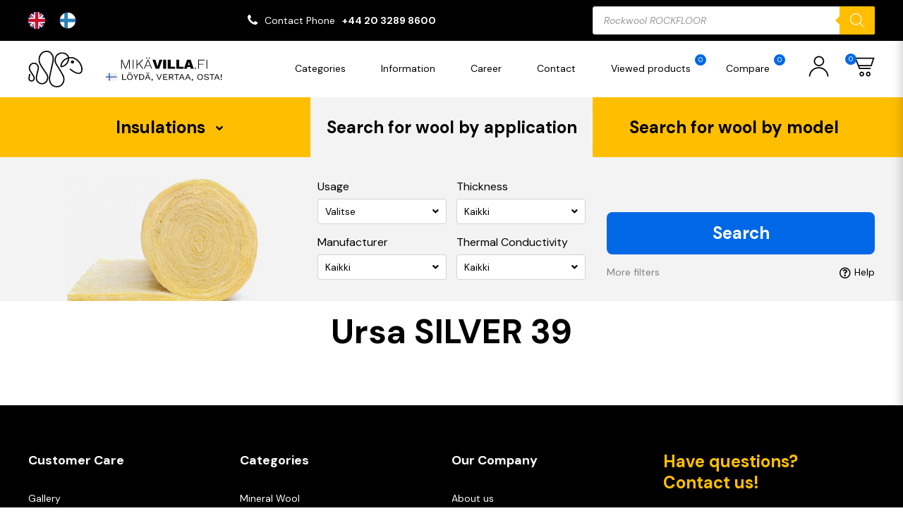

--- FILE ---
content_type: text/html; charset=utf-8
request_url: https://www.google.com/recaptcha/api2/anchor?ar=1&k=6LdsQ1EpAAAAAHz2HWMZQF7wB-_ETP_Lv4rPf_ke&co=aHR0cHM6Ly9taWthdmlsbGEuZmk6NDQz&hl=en&v=PoyoqOPhxBO7pBk68S4YbpHZ&size=invisible&anchor-ms=20000&execute-ms=30000&cb=1hrwj6vt4ls2
body_size: 48702
content:
<!DOCTYPE HTML><html dir="ltr" lang="en"><head><meta http-equiv="Content-Type" content="text/html; charset=UTF-8">
<meta http-equiv="X-UA-Compatible" content="IE=edge">
<title>reCAPTCHA</title>
<style type="text/css">
/* cyrillic-ext */
@font-face {
  font-family: 'Roboto';
  font-style: normal;
  font-weight: 400;
  font-stretch: 100%;
  src: url(//fonts.gstatic.com/s/roboto/v48/KFO7CnqEu92Fr1ME7kSn66aGLdTylUAMa3GUBHMdazTgWw.woff2) format('woff2');
  unicode-range: U+0460-052F, U+1C80-1C8A, U+20B4, U+2DE0-2DFF, U+A640-A69F, U+FE2E-FE2F;
}
/* cyrillic */
@font-face {
  font-family: 'Roboto';
  font-style: normal;
  font-weight: 400;
  font-stretch: 100%;
  src: url(//fonts.gstatic.com/s/roboto/v48/KFO7CnqEu92Fr1ME7kSn66aGLdTylUAMa3iUBHMdazTgWw.woff2) format('woff2');
  unicode-range: U+0301, U+0400-045F, U+0490-0491, U+04B0-04B1, U+2116;
}
/* greek-ext */
@font-face {
  font-family: 'Roboto';
  font-style: normal;
  font-weight: 400;
  font-stretch: 100%;
  src: url(//fonts.gstatic.com/s/roboto/v48/KFO7CnqEu92Fr1ME7kSn66aGLdTylUAMa3CUBHMdazTgWw.woff2) format('woff2');
  unicode-range: U+1F00-1FFF;
}
/* greek */
@font-face {
  font-family: 'Roboto';
  font-style: normal;
  font-weight: 400;
  font-stretch: 100%;
  src: url(//fonts.gstatic.com/s/roboto/v48/KFO7CnqEu92Fr1ME7kSn66aGLdTylUAMa3-UBHMdazTgWw.woff2) format('woff2');
  unicode-range: U+0370-0377, U+037A-037F, U+0384-038A, U+038C, U+038E-03A1, U+03A3-03FF;
}
/* math */
@font-face {
  font-family: 'Roboto';
  font-style: normal;
  font-weight: 400;
  font-stretch: 100%;
  src: url(//fonts.gstatic.com/s/roboto/v48/KFO7CnqEu92Fr1ME7kSn66aGLdTylUAMawCUBHMdazTgWw.woff2) format('woff2');
  unicode-range: U+0302-0303, U+0305, U+0307-0308, U+0310, U+0312, U+0315, U+031A, U+0326-0327, U+032C, U+032F-0330, U+0332-0333, U+0338, U+033A, U+0346, U+034D, U+0391-03A1, U+03A3-03A9, U+03B1-03C9, U+03D1, U+03D5-03D6, U+03F0-03F1, U+03F4-03F5, U+2016-2017, U+2034-2038, U+203C, U+2040, U+2043, U+2047, U+2050, U+2057, U+205F, U+2070-2071, U+2074-208E, U+2090-209C, U+20D0-20DC, U+20E1, U+20E5-20EF, U+2100-2112, U+2114-2115, U+2117-2121, U+2123-214F, U+2190, U+2192, U+2194-21AE, U+21B0-21E5, U+21F1-21F2, U+21F4-2211, U+2213-2214, U+2216-22FF, U+2308-230B, U+2310, U+2319, U+231C-2321, U+2336-237A, U+237C, U+2395, U+239B-23B7, U+23D0, U+23DC-23E1, U+2474-2475, U+25AF, U+25B3, U+25B7, U+25BD, U+25C1, U+25CA, U+25CC, U+25FB, U+266D-266F, U+27C0-27FF, U+2900-2AFF, U+2B0E-2B11, U+2B30-2B4C, U+2BFE, U+3030, U+FF5B, U+FF5D, U+1D400-1D7FF, U+1EE00-1EEFF;
}
/* symbols */
@font-face {
  font-family: 'Roboto';
  font-style: normal;
  font-weight: 400;
  font-stretch: 100%;
  src: url(//fonts.gstatic.com/s/roboto/v48/KFO7CnqEu92Fr1ME7kSn66aGLdTylUAMaxKUBHMdazTgWw.woff2) format('woff2');
  unicode-range: U+0001-000C, U+000E-001F, U+007F-009F, U+20DD-20E0, U+20E2-20E4, U+2150-218F, U+2190, U+2192, U+2194-2199, U+21AF, U+21E6-21F0, U+21F3, U+2218-2219, U+2299, U+22C4-22C6, U+2300-243F, U+2440-244A, U+2460-24FF, U+25A0-27BF, U+2800-28FF, U+2921-2922, U+2981, U+29BF, U+29EB, U+2B00-2BFF, U+4DC0-4DFF, U+FFF9-FFFB, U+10140-1018E, U+10190-1019C, U+101A0, U+101D0-101FD, U+102E0-102FB, U+10E60-10E7E, U+1D2C0-1D2D3, U+1D2E0-1D37F, U+1F000-1F0FF, U+1F100-1F1AD, U+1F1E6-1F1FF, U+1F30D-1F30F, U+1F315, U+1F31C, U+1F31E, U+1F320-1F32C, U+1F336, U+1F378, U+1F37D, U+1F382, U+1F393-1F39F, U+1F3A7-1F3A8, U+1F3AC-1F3AF, U+1F3C2, U+1F3C4-1F3C6, U+1F3CA-1F3CE, U+1F3D4-1F3E0, U+1F3ED, U+1F3F1-1F3F3, U+1F3F5-1F3F7, U+1F408, U+1F415, U+1F41F, U+1F426, U+1F43F, U+1F441-1F442, U+1F444, U+1F446-1F449, U+1F44C-1F44E, U+1F453, U+1F46A, U+1F47D, U+1F4A3, U+1F4B0, U+1F4B3, U+1F4B9, U+1F4BB, U+1F4BF, U+1F4C8-1F4CB, U+1F4D6, U+1F4DA, U+1F4DF, U+1F4E3-1F4E6, U+1F4EA-1F4ED, U+1F4F7, U+1F4F9-1F4FB, U+1F4FD-1F4FE, U+1F503, U+1F507-1F50B, U+1F50D, U+1F512-1F513, U+1F53E-1F54A, U+1F54F-1F5FA, U+1F610, U+1F650-1F67F, U+1F687, U+1F68D, U+1F691, U+1F694, U+1F698, U+1F6AD, U+1F6B2, U+1F6B9-1F6BA, U+1F6BC, U+1F6C6-1F6CF, U+1F6D3-1F6D7, U+1F6E0-1F6EA, U+1F6F0-1F6F3, U+1F6F7-1F6FC, U+1F700-1F7FF, U+1F800-1F80B, U+1F810-1F847, U+1F850-1F859, U+1F860-1F887, U+1F890-1F8AD, U+1F8B0-1F8BB, U+1F8C0-1F8C1, U+1F900-1F90B, U+1F93B, U+1F946, U+1F984, U+1F996, U+1F9E9, U+1FA00-1FA6F, U+1FA70-1FA7C, U+1FA80-1FA89, U+1FA8F-1FAC6, U+1FACE-1FADC, U+1FADF-1FAE9, U+1FAF0-1FAF8, U+1FB00-1FBFF;
}
/* vietnamese */
@font-face {
  font-family: 'Roboto';
  font-style: normal;
  font-weight: 400;
  font-stretch: 100%;
  src: url(//fonts.gstatic.com/s/roboto/v48/KFO7CnqEu92Fr1ME7kSn66aGLdTylUAMa3OUBHMdazTgWw.woff2) format('woff2');
  unicode-range: U+0102-0103, U+0110-0111, U+0128-0129, U+0168-0169, U+01A0-01A1, U+01AF-01B0, U+0300-0301, U+0303-0304, U+0308-0309, U+0323, U+0329, U+1EA0-1EF9, U+20AB;
}
/* latin-ext */
@font-face {
  font-family: 'Roboto';
  font-style: normal;
  font-weight: 400;
  font-stretch: 100%;
  src: url(//fonts.gstatic.com/s/roboto/v48/KFO7CnqEu92Fr1ME7kSn66aGLdTylUAMa3KUBHMdazTgWw.woff2) format('woff2');
  unicode-range: U+0100-02BA, U+02BD-02C5, U+02C7-02CC, U+02CE-02D7, U+02DD-02FF, U+0304, U+0308, U+0329, U+1D00-1DBF, U+1E00-1E9F, U+1EF2-1EFF, U+2020, U+20A0-20AB, U+20AD-20C0, U+2113, U+2C60-2C7F, U+A720-A7FF;
}
/* latin */
@font-face {
  font-family: 'Roboto';
  font-style: normal;
  font-weight: 400;
  font-stretch: 100%;
  src: url(//fonts.gstatic.com/s/roboto/v48/KFO7CnqEu92Fr1ME7kSn66aGLdTylUAMa3yUBHMdazQ.woff2) format('woff2');
  unicode-range: U+0000-00FF, U+0131, U+0152-0153, U+02BB-02BC, U+02C6, U+02DA, U+02DC, U+0304, U+0308, U+0329, U+2000-206F, U+20AC, U+2122, U+2191, U+2193, U+2212, U+2215, U+FEFF, U+FFFD;
}
/* cyrillic-ext */
@font-face {
  font-family: 'Roboto';
  font-style: normal;
  font-weight: 500;
  font-stretch: 100%;
  src: url(//fonts.gstatic.com/s/roboto/v48/KFO7CnqEu92Fr1ME7kSn66aGLdTylUAMa3GUBHMdazTgWw.woff2) format('woff2');
  unicode-range: U+0460-052F, U+1C80-1C8A, U+20B4, U+2DE0-2DFF, U+A640-A69F, U+FE2E-FE2F;
}
/* cyrillic */
@font-face {
  font-family: 'Roboto';
  font-style: normal;
  font-weight: 500;
  font-stretch: 100%;
  src: url(//fonts.gstatic.com/s/roboto/v48/KFO7CnqEu92Fr1ME7kSn66aGLdTylUAMa3iUBHMdazTgWw.woff2) format('woff2');
  unicode-range: U+0301, U+0400-045F, U+0490-0491, U+04B0-04B1, U+2116;
}
/* greek-ext */
@font-face {
  font-family: 'Roboto';
  font-style: normal;
  font-weight: 500;
  font-stretch: 100%;
  src: url(//fonts.gstatic.com/s/roboto/v48/KFO7CnqEu92Fr1ME7kSn66aGLdTylUAMa3CUBHMdazTgWw.woff2) format('woff2');
  unicode-range: U+1F00-1FFF;
}
/* greek */
@font-face {
  font-family: 'Roboto';
  font-style: normal;
  font-weight: 500;
  font-stretch: 100%;
  src: url(//fonts.gstatic.com/s/roboto/v48/KFO7CnqEu92Fr1ME7kSn66aGLdTylUAMa3-UBHMdazTgWw.woff2) format('woff2');
  unicode-range: U+0370-0377, U+037A-037F, U+0384-038A, U+038C, U+038E-03A1, U+03A3-03FF;
}
/* math */
@font-face {
  font-family: 'Roboto';
  font-style: normal;
  font-weight: 500;
  font-stretch: 100%;
  src: url(//fonts.gstatic.com/s/roboto/v48/KFO7CnqEu92Fr1ME7kSn66aGLdTylUAMawCUBHMdazTgWw.woff2) format('woff2');
  unicode-range: U+0302-0303, U+0305, U+0307-0308, U+0310, U+0312, U+0315, U+031A, U+0326-0327, U+032C, U+032F-0330, U+0332-0333, U+0338, U+033A, U+0346, U+034D, U+0391-03A1, U+03A3-03A9, U+03B1-03C9, U+03D1, U+03D5-03D6, U+03F0-03F1, U+03F4-03F5, U+2016-2017, U+2034-2038, U+203C, U+2040, U+2043, U+2047, U+2050, U+2057, U+205F, U+2070-2071, U+2074-208E, U+2090-209C, U+20D0-20DC, U+20E1, U+20E5-20EF, U+2100-2112, U+2114-2115, U+2117-2121, U+2123-214F, U+2190, U+2192, U+2194-21AE, U+21B0-21E5, U+21F1-21F2, U+21F4-2211, U+2213-2214, U+2216-22FF, U+2308-230B, U+2310, U+2319, U+231C-2321, U+2336-237A, U+237C, U+2395, U+239B-23B7, U+23D0, U+23DC-23E1, U+2474-2475, U+25AF, U+25B3, U+25B7, U+25BD, U+25C1, U+25CA, U+25CC, U+25FB, U+266D-266F, U+27C0-27FF, U+2900-2AFF, U+2B0E-2B11, U+2B30-2B4C, U+2BFE, U+3030, U+FF5B, U+FF5D, U+1D400-1D7FF, U+1EE00-1EEFF;
}
/* symbols */
@font-face {
  font-family: 'Roboto';
  font-style: normal;
  font-weight: 500;
  font-stretch: 100%;
  src: url(//fonts.gstatic.com/s/roboto/v48/KFO7CnqEu92Fr1ME7kSn66aGLdTylUAMaxKUBHMdazTgWw.woff2) format('woff2');
  unicode-range: U+0001-000C, U+000E-001F, U+007F-009F, U+20DD-20E0, U+20E2-20E4, U+2150-218F, U+2190, U+2192, U+2194-2199, U+21AF, U+21E6-21F0, U+21F3, U+2218-2219, U+2299, U+22C4-22C6, U+2300-243F, U+2440-244A, U+2460-24FF, U+25A0-27BF, U+2800-28FF, U+2921-2922, U+2981, U+29BF, U+29EB, U+2B00-2BFF, U+4DC0-4DFF, U+FFF9-FFFB, U+10140-1018E, U+10190-1019C, U+101A0, U+101D0-101FD, U+102E0-102FB, U+10E60-10E7E, U+1D2C0-1D2D3, U+1D2E0-1D37F, U+1F000-1F0FF, U+1F100-1F1AD, U+1F1E6-1F1FF, U+1F30D-1F30F, U+1F315, U+1F31C, U+1F31E, U+1F320-1F32C, U+1F336, U+1F378, U+1F37D, U+1F382, U+1F393-1F39F, U+1F3A7-1F3A8, U+1F3AC-1F3AF, U+1F3C2, U+1F3C4-1F3C6, U+1F3CA-1F3CE, U+1F3D4-1F3E0, U+1F3ED, U+1F3F1-1F3F3, U+1F3F5-1F3F7, U+1F408, U+1F415, U+1F41F, U+1F426, U+1F43F, U+1F441-1F442, U+1F444, U+1F446-1F449, U+1F44C-1F44E, U+1F453, U+1F46A, U+1F47D, U+1F4A3, U+1F4B0, U+1F4B3, U+1F4B9, U+1F4BB, U+1F4BF, U+1F4C8-1F4CB, U+1F4D6, U+1F4DA, U+1F4DF, U+1F4E3-1F4E6, U+1F4EA-1F4ED, U+1F4F7, U+1F4F9-1F4FB, U+1F4FD-1F4FE, U+1F503, U+1F507-1F50B, U+1F50D, U+1F512-1F513, U+1F53E-1F54A, U+1F54F-1F5FA, U+1F610, U+1F650-1F67F, U+1F687, U+1F68D, U+1F691, U+1F694, U+1F698, U+1F6AD, U+1F6B2, U+1F6B9-1F6BA, U+1F6BC, U+1F6C6-1F6CF, U+1F6D3-1F6D7, U+1F6E0-1F6EA, U+1F6F0-1F6F3, U+1F6F7-1F6FC, U+1F700-1F7FF, U+1F800-1F80B, U+1F810-1F847, U+1F850-1F859, U+1F860-1F887, U+1F890-1F8AD, U+1F8B0-1F8BB, U+1F8C0-1F8C1, U+1F900-1F90B, U+1F93B, U+1F946, U+1F984, U+1F996, U+1F9E9, U+1FA00-1FA6F, U+1FA70-1FA7C, U+1FA80-1FA89, U+1FA8F-1FAC6, U+1FACE-1FADC, U+1FADF-1FAE9, U+1FAF0-1FAF8, U+1FB00-1FBFF;
}
/* vietnamese */
@font-face {
  font-family: 'Roboto';
  font-style: normal;
  font-weight: 500;
  font-stretch: 100%;
  src: url(//fonts.gstatic.com/s/roboto/v48/KFO7CnqEu92Fr1ME7kSn66aGLdTylUAMa3OUBHMdazTgWw.woff2) format('woff2');
  unicode-range: U+0102-0103, U+0110-0111, U+0128-0129, U+0168-0169, U+01A0-01A1, U+01AF-01B0, U+0300-0301, U+0303-0304, U+0308-0309, U+0323, U+0329, U+1EA0-1EF9, U+20AB;
}
/* latin-ext */
@font-face {
  font-family: 'Roboto';
  font-style: normal;
  font-weight: 500;
  font-stretch: 100%;
  src: url(//fonts.gstatic.com/s/roboto/v48/KFO7CnqEu92Fr1ME7kSn66aGLdTylUAMa3KUBHMdazTgWw.woff2) format('woff2');
  unicode-range: U+0100-02BA, U+02BD-02C5, U+02C7-02CC, U+02CE-02D7, U+02DD-02FF, U+0304, U+0308, U+0329, U+1D00-1DBF, U+1E00-1E9F, U+1EF2-1EFF, U+2020, U+20A0-20AB, U+20AD-20C0, U+2113, U+2C60-2C7F, U+A720-A7FF;
}
/* latin */
@font-face {
  font-family: 'Roboto';
  font-style: normal;
  font-weight: 500;
  font-stretch: 100%;
  src: url(//fonts.gstatic.com/s/roboto/v48/KFO7CnqEu92Fr1ME7kSn66aGLdTylUAMa3yUBHMdazQ.woff2) format('woff2');
  unicode-range: U+0000-00FF, U+0131, U+0152-0153, U+02BB-02BC, U+02C6, U+02DA, U+02DC, U+0304, U+0308, U+0329, U+2000-206F, U+20AC, U+2122, U+2191, U+2193, U+2212, U+2215, U+FEFF, U+FFFD;
}
/* cyrillic-ext */
@font-face {
  font-family: 'Roboto';
  font-style: normal;
  font-weight: 900;
  font-stretch: 100%;
  src: url(//fonts.gstatic.com/s/roboto/v48/KFO7CnqEu92Fr1ME7kSn66aGLdTylUAMa3GUBHMdazTgWw.woff2) format('woff2');
  unicode-range: U+0460-052F, U+1C80-1C8A, U+20B4, U+2DE0-2DFF, U+A640-A69F, U+FE2E-FE2F;
}
/* cyrillic */
@font-face {
  font-family: 'Roboto';
  font-style: normal;
  font-weight: 900;
  font-stretch: 100%;
  src: url(//fonts.gstatic.com/s/roboto/v48/KFO7CnqEu92Fr1ME7kSn66aGLdTylUAMa3iUBHMdazTgWw.woff2) format('woff2');
  unicode-range: U+0301, U+0400-045F, U+0490-0491, U+04B0-04B1, U+2116;
}
/* greek-ext */
@font-face {
  font-family: 'Roboto';
  font-style: normal;
  font-weight: 900;
  font-stretch: 100%;
  src: url(//fonts.gstatic.com/s/roboto/v48/KFO7CnqEu92Fr1ME7kSn66aGLdTylUAMa3CUBHMdazTgWw.woff2) format('woff2');
  unicode-range: U+1F00-1FFF;
}
/* greek */
@font-face {
  font-family: 'Roboto';
  font-style: normal;
  font-weight: 900;
  font-stretch: 100%;
  src: url(//fonts.gstatic.com/s/roboto/v48/KFO7CnqEu92Fr1ME7kSn66aGLdTylUAMa3-UBHMdazTgWw.woff2) format('woff2');
  unicode-range: U+0370-0377, U+037A-037F, U+0384-038A, U+038C, U+038E-03A1, U+03A3-03FF;
}
/* math */
@font-face {
  font-family: 'Roboto';
  font-style: normal;
  font-weight: 900;
  font-stretch: 100%;
  src: url(//fonts.gstatic.com/s/roboto/v48/KFO7CnqEu92Fr1ME7kSn66aGLdTylUAMawCUBHMdazTgWw.woff2) format('woff2');
  unicode-range: U+0302-0303, U+0305, U+0307-0308, U+0310, U+0312, U+0315, U+031A, U+0326-0327, U+032C, U+032F-0330, U+0332-0333, U+0338, U+033A, U+0346, U+034D, U+0391-03A1, U+03A3-03A9, U+03B1-03C9, U+03D1, U+03D5-03D6, U+03F0-03F1, U+03F4-03F5, U+2016-2017, U+2034-2038, U+203C, U+2040, U+2043, U+2047, U+2050, U+2057, U+205F, U+2070-2071, U+2074-208E, U+2090-209C, U+20D0-20DC, U+20E1, U+20E5-20EF, U+2100-2112, U+2114-2115, U+2117-2121, U+2123-214F, U+2190, U+2192, U+2194-21AE, U+21B0-21E5, U+21F1-21F2, U+21F4-2211, U+2213-2214, U+2216-22FF, U+2308-230B, U+2310, U+2319, U+231C-2321, U+2336-237A, U+237C, U+2395, U+239B-23B7, U+23D0, U+23DC-23E1, U+2474-2475, U+25AF, U+25B3, U+25B7, U+25BD, U+25C1, U+25CA, U+25CC, U+25FB, U+266D-266F, U+27C0-27FF, U+2900-2AFF, U+2B0E-2B11, U+2B30-2B4C, U+2BFE, U+3030, U+FF5B, U+FF5D, U+1D400-1D7FF, U+1EE00-1EEFF;
}
/* symbols */
@font-face {
  font-family: 'Roboto';
  font-style: normal;
  font-weight: 900;
  font-stretch: 100%;
  src: url(//fonts.gstatic.com/s/roboto/v48/KFO7CnqEu92Fr1ME7kSn66aGLdTylUAMaxKUBHMdazTgWw.woff2) format('woff2');
  unicode-range: U+0001-000C, U+000E-001F, U+007F-009F, U+20DD-20E0, U+20E2-20E4, U+2150-218F, U+2190, U+2192, U+2194-2199, U+21AF, U+21E6-21F0, U+21F3, U+2218-2219, U+2299, U+22C4-22C6, U+2300-243F, U+2440-244A, U+2460-24FF, U+25A0-27BF, U+2800-28FF, U+2921-2922, U+2981, U+29BF, U+29EB, U+2B00-2BFF, U+4DC0-4DFF, U+FFF9-FFFB, U+10140-1018E, U+10190-1019C, U+101A0, U+101D0-101FD, U+102E0-102FB, U+10E60-10E7E, U+1D2C0-1D2D3, U+1D2E0-1D37F, U+1F000-1F0FF, U+1F100-1F1AD, U+1F1E6-1F1FF, U+1F30D-1F30F, U+1F315, U+1F31C, U+1F31E, U+1F320-1F32C, U+1F336, U+1F378, U+1F37D, U+1F382, U+1F393-1F39F, U+1F3A7-1F3A8, U+1F3AC-1F3AF, U+1F3C2, U+1F3C4-1F3C6, U+1F3CA-1F3CE, U+1F3D4-1F3E0, U+1F3ED, U+1F3F1-1F3F3, U+1F3F5-1F3F7, U+1F408, U+1F415, U+1F41F, U+1F426, U+1F43F, U+1F441-1F442, U+1F444, U+1F446-1F449, U+1F44C-1F44E, U+1F453, U+1F46A, U+1F47D, U+1F4A3, U+1F4B0, U+1F4B3, U+1F4B9, U+1F4BB, U+1F4BF, U+1F4C8-1F4CB, U+1F4D6, U+1F4DA, U+1F4DF, U+1F4E3-1F4E6, U+1F4EA-1F4ED, U+1F4F7, U+1F4F9-1F4FB, U+1F4FD-1F4FE, U+1F503, U+1F507-1F50B, U+1F50D, U+1F512-1F513, U+1F53E-1F54A, U+1F54F-1F5FA, U+1F610, U+1F650-1F67F, U+1F687, U+1F68D, U+1F691, U+1F694, U+1F698, U+1F6AD, U+1F6B2, U+1F6B9-1F6BA, U+1F6BC, U+1F6C6-1F6CF, U+1F6D3-1F6D7, U+1F6E0-1F6EA, U+1F6F0-1F6F3, U+1F6F7-1F6FC, U+1F700-1F7FF, U+1F800-1F80B, U+1F810-1F847, U+1F850-1F859, U+1F860-1F887, U+1F890-1F8AD, U+1F8B0-1F8BB, U+1F8C0-1F8C1, U+1F900-1F90B, U+1F93B, U+1F946, U+1F984, U+1F996, U+1F9E9, U+1FA00-1FA6F, U+1FA70-1FA7C, U+1FA80-1FA89, U+1FA8F-1FAC6, U+1FACE-1FADC, U+1FADF-1FAE9, U+1FAF0-1FAF8, U+1FB00-1FBFF;
}
/* vietnamese */
@font-face {
  font-family: 'Roboto';
  font-style: normal;
  font-weight: 900;
  font-stretch: 100%;
  src: url(//fonts.gstatic.com/s/roboto/v48/KFO7CnqEu92Fr1ME7kSn66aGLdTylUAMa3OUBHMdazTgWw.woff2) format('woff2');
  unicode-range: U+0102-0103, U+0110-0111, U+0128-0129, U+0168-0169, U+01A0-01A1, U+01AF-01B0, U+0300-0301, U+0303-0304, U+0308-0309, U+0323, U+0329, U+1EA0-1EF9, U+20AB;
}
/* latin-ext */
@font-face {
  font-family: 'Roboto';
  font-style: normal;
  font-weight: 900;
  font-stretch: 100%;
  src: url(//fonts.gstatic.com/s/roboto/v48/KFO7CnqEu92Fr1ME7kSn66aGLdTylUAMa3KUBHMdazTgWw.woff2) format('woff2');
  unicode-range: U+0100-02BA, U+02BD-02C5, U+02C7-02CC, U+02CE-02D7, U+02DD-02FF, U+0304, U+0308, U+0329, U+1D00-1DBF, U+1E00-1E9F, U+1EF2-1EFF, U+2020, U+20A0-20AB, U+20AD-20C0, U+2113, U+2C60-2C7F, U+A720-A7FF;
}
/* latin */
@font-face {
  font-family: 'Roboto';
  font-style: normal;
  font-weight: 900;
  font-stretch: 100%;
  src: url(//fonts.gstatic.com/s/roboto/v48/KFO7CnqEu92Fr1ME7kSn66aGLdTylUAMa3yUBHMdazQ.woff2) format('woff2');
  unicode-range: U+0000-00FF, U+0131, U+0152-0153, U+02BB-02BC, U+02C6, U+02DA, U+02DC, U+0304, U+0308, U+0329, U+2000-206F, U+20AC, U+2122, U+2191, U+2193, U+2212, U+2215, U+FEFF, U+FFFD;
}

</style>
<link rel="stylesheet" type="text/css" href="https://www.gstatic.com/recaptcha/releases/PoyoqOPhxBO7pBk68S4YbpHZ/styles__ltr.css">
<script nonce="EFDDmvvd2hcqSzDfZUHvcg" type="text/javascript">window['__recaptcha_api'] = 'https://www.google.com/recaptcha/api2/';</script>
<script type="text/javascript" src="https://www.gstatic.com/recaptcha/releases/PoyoqOPhxBO7pBk68S4YbpHZ/recaptcha__en.js" nonce="EFDDmvvd2hcqSzDfZUHvcg">
      
    </script></head>
<body><div id="rc-anchor-alert" class="rc-anchor-alert"></div>
<input type="hidden" id="recaptcha-token" value="[base64]">
<script type="text/javascript" nonce="EFDDmvvd2hcqSzDfZUHvcg">
      recaptcha.anchor.Main.init("[\x22ainput\x22,[\x22bgdata\x22,\x22\x22,\[base64]/[base64]/[base64]/bmV3IHJbeF0oY1swXSk6RT09Mj9uZXcgclt4XShjWzBdLGNbMV0pOkU9PTM/bmV3IHJbeF0oY1swXSxjWzFdLGNbMl0pOkU9PTQ/[base64]/[base64]/[base64]/[base64]/[base64]/[base64]/[base64]/[base64]\x22,\[base64]\\u003d\x22,\x22NcKUUcK4JcKfwopJw5fCtDgFwrZfw47DlBtUwrzCvl0NwrrDollqFsOfwpVqw6HDnnDCpl8fwrbCmcO/w77CucK4w6RUJklmUmDClghZX8KrfXLDusKdfydUX8Obwqk5JTkwe8OIw57Dvz3DrMO1RsOjZsOBMcKYw7ZuaRQkSyoMdB5nwp/Dh1sjNjNMw6xmw4YFw47DpBdDQAF0N2vCqMKrw5xWWzgAPMOywpTDvjLDjsOEFGLDlj1GHQRrwrzCri4MwpU3b3PCuMO3wqzClg7CjgvDpzENw6fDiMKHw5Qyw7B6bUDCicK7w73DssOuWcOICMOhwp5Bw6UmbQrDtsKtwo3ChhA+YXjCl8OcTcKkw7Z/wr/CqUFHDMOaB8KnfEPCpXYcHEHDtE3Dr8OFwqEDZMKUWsK9w49YGcKcL8OFw7HCrXfCssOJw7QlbsO7VTkNDsO1w6nCicObw4rCk1Z8w7prwqLCkXgOOzJhw4fCpDLDhl8YaiQKEy1jw7bDsCJjATNEaMKow4Iiw7zChcOxacO+wrF3AMKtHsKyYkd+w4/[base64]/YFw8UcK2woHDoMOyw5kzOCU9wodSXE3CshTDusOYw6bCrcKzW8KHXBPDlEQ9woorw6ZkwpvCgx3DuMOhbzzDp1zDrsK1wpvDuhbDsFXCtsO4wqpUKADCiEcswrhhw7Fkw5V/[base64]/[base64]/Ds2XDosOjw7fDv8K5JzdHwqvDvcOtwq/CjkPCpiEHwr1YSsOhMcOOwoLDjsKZwpHChnfCkcOMX8OnL8KjwpvDnmBCTxpac8KwXMK+HcKxwqXCisO4w44Dw6x2wrHDiBopwpvCom7Dp1nCmGvClmo/w43Dh8OSN8KxwplZbi8Twq3CvsOMBWvCsUVnwqoew4lRPMKvSlchbMKsa2/DpDFTwosgwpPDjcO2a8OGEMOAwocvw53CosKda8KmXsKAaMK6OGYCwpvChcOGEhTCp3zDosKcQF0DdTIdAx3CisKjOcOYw7tTEMK6w6BVNnLCmgXCoW/Cp1DCisOpXjHDtMOBOcKnw6ogY8KMGxXDssKkJiJ9fMKBOmpMw6doHMK0YS/DiMOWwrDChQFFXsKWUTskwqczw5/Ct8OYLcKITcKIw75kwp3Ck8KDw5/DliYAOMO3wqVMwp7DqkUiw4DDlCfCvMK0woA4wpfDhAjDsj1Qw5h3fcKAw5bClGnDjsKEw6nDscOBw5hODcOmw5liJsK7DsOxUMKrwqLDrnJJw6FOQ14lETg2QSzCgMKsLwTDp8KuZcOxw4/CkhzDlcKzKhs8V8OIbmYRQcOwbzPDriJaEcKVw5XDqMKGFFXCt3zCocOjw53Ci8KLWMOxw63ChibDocK8w6d9w4J3DwLCmBI6wrx1w4tlIEMsw6TCkMK0HMOyV1XDuHYswoXDtsOxw7fDinhrw6fDv8KCWsK9UhpxezHDmVU0ZcKWwofDt2YiFm1aYy/CvmbDlDIjwoQSFVvClAXDiUdzAcOIw77CtW7DnMOtYXpsw7RPRU18w7fDvcOuw6gLwo0nw5ZlwpjDnz4/VGzCoGUvS8KTMcKAwpPDixXCphnCoQ8KVsKFwoN5JCzCvMOiwrDCvwrCrMOWw6TDt0lfEQ7DoDDDpMK5wrMlw4fCh2FPwpnDgHMLw63DqWoqHcK0S8KBIMKwwq95w5zDlsOqGmPDpxnDtzDCuX/Dn2nDsl3CkTTCmcKQGMKhGMKUMsKRcmDCuUcfwq7CoGIAKGM0CjrDoUjChCbCtcKwZE5Iwrpawolxw7LDisOgUE08w7PCo8KVwpzDhMK5wqLDu8OBU2bCgiEaAMK/woXDjGwvwohzQEfCkXZFw5bCn8KsZT/CmMKPTMO2w6HDnTw9GMOAwozChztOKsKOw7kbw7ZXw4nDuzLDsSEHTMODw4MOw7Ylw44cPMOqTxDDv8Kqw5YzWcK3TMKgAmnDlcKmAzEkw5A/[base64]/aMK/woRZwqfCnMOGw5XDkMKVFsOWw6HCvEcOw4skVQwjw44aRsOYcSlWw6A5wojDrX0/wqPCr8KyNRclcRvDng3CrcOzwo3DjMKmw6djXkNqworCowfCmcKqBFVww57CisOqw64eP0Irw6/DgxzCocKLwp1rYsKrWMOEwpzDh3XDvsOvwpRbwpsdIMO3w4o4Q8KRw4fCn8KgwovDsGbDusKGwqJkwoNTwp1BTMOAw4xWwozCmlhWKEfDhsOyw7MOSAsXw7rDsDLCl8O8w4Aiw47CtmjDljk/FxTDogrCo1gTaB/DkSzClMOAwr/CjMKRw6hQR8O+e8OXw4zDlC3Di1XChTbDuDLDjELCncO5w5Ntw51tw4d8SmPCisOkwr/DgcK5w7/CujjCmcKtw5RDIXQEwrMPw743RCjCp8OewqwKw6pFPArDo8KmYcKnY3knwrJOGkzCg8KmwpbDgcOPRi/CnhrChsOfecKGOMKkw43CgcKIPkJLwo/CpcKbFcOCDzTDr3HCksOQw75Tf27DgSfCjcOyw4bCg1MGM8KRw70Swrp2woMyORFnGDggw63DjDgxC8KLwo5DwqhmwrLCoMKPw5fCqlEHwpIRwpw6b1FswqhcwpsQwo/[base64]/DpcKQw4rDp8O4OB/Duw/DpSbCqndrNMOBdA8hwrbDjcOVDMODE2AOU8O8w48rw5vDicOtRsK0e2bCnRLCjcOONsOrGsKrw5sXw6fCtTMlYcKMw6wTwpxRwotew7lZw4sJwpXDj8KAdVTDrX9QSj/Cjn/ClgwpBgEAwrJww5vDrMKKw683csOva2xuNMKVEMKSd8O9wp16w45GG8OkAUIxwpXCvMOvwqTDljR/cGXCmTx4N8KHbTbCsFfDrl7Ch8KRe8OLw6vCuMKNAMOAdUfCgMODwrl8w6UvZ8OnwqbDiwfCtsKrQBRdwoNEwrjCuSTDnB7CmgoHwqNqOU/CosOmwrzDhcK3EsKuwqTCq3nDjjAtPg/CqBp3c0hhw4LDgsOWCcOnw648w4/Dn3HCtsKCQU/DscKUw5PCr1oPwoscwqXCjzDDl8KQwotaw74kFV3DhhfCicOEw6A6w7rCscK/[base64]/[base64]/DggYdwoRIw71Aw5PCpTPDtyLCucOheUTCp13DjMKeMsKsODlUNSTDr2gxwpfCkMKAw6HCnMOOwp7DqSXCpEfDi2zDoSjDk8OKeMKDwo00wp58c2x9w7TDlXgew6pxJno+wpF3CcKUTyjCgwxmwpsGXMKYOMKqwrE/[base64]/[base64]/[base64]/[base64]/DiHECKMOIT8KwUVwMVHAwwrR1wqXCk8OjVTktIcKYwqrDm8OcHsO6wpvDosKoG0TDu0hDw40WL3R3w6Baw77DpsOnJcK8UDsHdcKbwow0VFtbdXPDkMKCw6Erw4nCiiDDrQUgX1JSwqF2wo7DgsOwwoEzwqHClzrCgMO8IsOlw4/Ci8OBUj3DkSPDjsOSw6o1YgU2w4IAwpwsw6zCiSDCrHAPAsKDbh5uw7bCsTXCncKzCcK8DcOrOcKRw5vCkcKww5JMOQxaw4XDgMOxw5HDusKFw7UCScONX8KEw5QlwoXDhyDDosKGw6/[base64]/[base64]/Cv8K5ZzDCiyXCocKFTGnCt2TCnsKWw4ImY8KtW8OaDcKzABrDpMOLScOjOsO6acKJw7fDocKjRTFxw77DjMO0BUvCgMO+N8Kcf8OdwrhswqRxUcKBwpDDrcKxcMKoQg/Cjh/[base64]/BEoZACpWwrzDgcK2KV7CjUN9GMKnMMObw7HDsMKrDMKPB8KHwoTDvMO0wrnDvcOzLR9Xw4RowrgeOMOMHsK4W8OMwoJobMKuKWXCiX/DuMKgwp0kUHbCpBvDt8K6fsObEcOYE8O/w7l7J8KpYxpqQjXDhFXDnMKfw4NtHn7DojVpcAZOS1UxI8O9woLCk8O9VsOlZWs2VWnCj8Ovd8OXI8KAwp8lQsOtw61FOsK5wpgGGC00G20uX2QdaMOxLFfCs0nCmQYWw755wrnCjMK1MGAww6JoTsKdwoXCpcKQw5TCtsO/w7zCjsOXOsOOw7oGwrPCqBfDtsKNRcKLAMODVV3DghRHwqYaZMOKw7LDrU9Rw7grUsK8Uh7DpcOjw6h1woPCumMFw6LDpn19w4/[base64]/Di8OsPGpLJzzDlx/DncOyw7kYwpvDvMK1wpIrw6hqw6zCkR7DrsKZQ3HCqGTCmTU7w6DDiMOCw4VgVMKtw5fCpwE8w6PCmMKlwp8Ow4bCqWRwNMOGST/DkcKuHsObw6Aaw4ApAlvDgMKeBB/CqjxRwqIxEMK0wp3Don7Ci8K9wp0Jw7vCqgFpwpcrw7DCpE3DqmDCusOww4PCt3zDscKHwobDssKfwphAwrLDsglVeXRkwp9EeMKmaMKZM8OSwrB9DwLCpGDDhVPDvcKRLErDqsK0woPCtiIWwrzCkMOqAg7CrHlNc8KvaRnDumIIAWx1AMONGBQVak7Dj0nDlW/DkcKmw77Cs8Oaf8Occ1PDnsKtIGYKHcKDw55VRRPDp1wZKcKZw7nCi8K8bsOWwoLCjHvDusOuw4M/[base64]/SB7CgMK0BkMKwpluwrB1dsKYcsO+wrsxwp/Cs8O/w7oLwqVWwp8GGz7Dh2HCtsKvCh9twrrCgDPCnsOZwrwuIMO3w6bCnFMLI8KxD1fCpsOfcMOMw5Qhw6Jrw6svw5wiFcKDWQc5wrJkw4/ClsOITDMUw67CoU42HcK9w5fCosOYw7QabSnCgsKme8O8GxvDpjHDjVvCncKaFmXDiCLChHXDlsK4wo/CuX8dIHQeS3E2XMKhO8Kpw5rCozjChkNPwpvCp19HY2vChCfDqcORwoTCsUQ9QMOKwp4IwpRtwq3DrMKgw7wBFcOjf3Y8wqE5wprDkcKCR3NwGGBAw4N/[base64]/Dr8OZc8KlE8Kvw7TDgAAZWjHDu01qwrhZwoPDhcKybMKFE8KdDcOYw5fDrcO/wo9mwrEAw7LDo2bCnBkIJk5kw4ozw7TClhEnV2E+ZQRlwrJrSnpULMKHwq/CmwbCsgUFMcOAw59jw78owoDDvMKvwrcyK2TDiMKsFXDCvXgVwph8woXCrcKFe8Kaw4Z5wr7Cr25AXsOSwpvDv23DlATCv8K5w59KwrlCAH1hwrnDgsKUw7zCphxbw4vDh8KxwqhIfF5wwpbDhzbCoQQtwr/CiRnCkAxPw4zDpgPCj0EKw4bCpAHDpcOZBsOIcsK1woHDlx/CmsOxKMOfVHRXwqvDsGjDn8O3wp/[base64]/DngMgwozDgGsVYGIfAsObQgx5w6fCqX3CpsO9ecKqw7PCmn5qwoRHZVEPdDjCqMOiw7cFwrvDi8OiZAhlRcOcSwjDgX7Dt8KuYEMNSkrDnMKzHwQoZR1UwqAtwr3DqmbDl8OIB8KjOk/DssKaLQvDr8ObXAI4worCpnbDrcKew4XDqMKzw5Ezw5rDqMKMYTvDnAvCjWokw5wywobCqGp9w4nCqWTCpz1+wpHDpi4dbMObw4zCknnDlB59w6V8wo3Ch8OJw5BXHCBqMcK7X8O6JMOWw6RTw4LCkMKrw5cHD1kuAsKRATtTOGdtwqjDlS/[base64]/wpUadMOfM03CtjTCtA9uw47DrMKzwrLCrMKnw6vDkifCuUbDgcKDRsKxw6HCgcOIP8KWw6/[base64]/w7ouEMK0w6FLwqs/[base64]/DncK9w71KwpLCucOcU8OEwq3ClCI9wo3CqcOvwrt8KQ8vwqzDhMKgKR5yalLDvsO0wo/Dkzp3HsKxwpHDg8K7wobCicKpbDXCqjrCrcOGGsOtwrt5eVMMVzfDnVpXwrPDnVp+UsOdw4/Cj8O6fHhDwrQ5w5zDsArDuDQMwr81HcOOLhoiw77DqlrDjkFaYjvCmwI+e8KUHsOhwoLDhWEawotkZ8OewrHDvsKlXcOswq7Di8Kkw7Bcw7wiU8Kyw7/[base64]/WsOmTUMOw7AVZ2pHTcO+RnvClsKGFMKDw7YFPwnDvThhYwfDhsKCw4QLZsK3Ggx5w68owpkvw6pKw63Ck1DClcKfJDUQcsOCXMOYasKDeW5fwrnCm2Yiw40iaBLCiMO7wpU9Xldfw6Uiwp/[base64]/PWA7D8Kca8O6wrxAw6IowpJdQMOyKcKtKsOPVU3CjDdYwplew5/Dr8KIUTQRVcKAwq44CQbDg1jCnwvDuRZ7KjHCkidrVcKjCsKmTUnCnsKEwo7ChGTDoMOPw6V4XjpWwpNUw7TConBpw6LDgVQlcDrDisKrMztKw7prwrsyw5nCrVFlwoTCgMO6IzZCQBZUw5ARwrLDuAApasKneQgSw47CssOgZsOTHl/[base64]/Do8KAE8OHwqPDk8OEamMyPQIMUjTDi23DrWLDpgA5w791w4o2wp9lVQgfCsKdRypRw4RDLi7Cq8OtJXnCrMOWYsOoa8OUwrDCoMOhw4MYw7MQwpMoL8K1LsKNw6PDtMOewpk6BMKQw7V3wqTDgsOMA8OswrdqwpkIV39HWWZNwp3Cg8KMf8KfwogSw5LDisKsCsOtw6/Djj3CiSTCoxwXwoEyKcKzwp7Du8Kpw6vDiRnDky4jRsO2dzBsw7LDgMOvT8O5w4BMw5xnwrnDl2HDk8OQAMOcTmVPwqZjw7wKSC4XwrFxw7PCrDIcw6h1LcOhwqbDi8OdwrBleMOgTgUVwowtRcO6w5DDi0bDlG8/GytswpYcw6zDgMKLw43Dp8KTw4HDjcKjUsOtw7jDkAAeGsKwd8K/wrVQw6/[base64]/CjsOvXHDCnSwibBPDiMO8WcKlEVfDhjHDjsKNB8KtGcO4w6TDsVgbw5PDqMKoTQw5w53Dui3DuWVzwrpJwrDDijV+OxvCgh3CtDkeBlbDlAnDqnXCuDrDmxc4EgdCCnXDlBgfNGc/[base64]/[base64]/[base64]/[base64]/CuzsgKcOkNMKPwqLCgkduOx/DjsOhIDvCnRAkNcKGw6nDm8KCcWHDkmHCk8KAC8O3D07Dp8OdLcOlw4nDpBZqwqHCocOiSsK+esKYw6TDpndhTRLCjhrClwAow74pw6/Dp8KaHMKkOMKHwq9afE5EwqzCr8KHw7vCv8Ohwpw7MR9eWsOILcOJw6NCcxRMwq5mwqPDm8OFw4wAwp3DqQxrw4jCo0s2w4rDucONN3fDn8Otwr50w7/DuTTCv3nDl8KCw6JJwozCl0/Dk8Ouw7Qkd8OWW17DscK5w7xGD8KyOcKWwoBrw4gICcOcw4xLw5kEEDbCliZXwokxfybCpRYoZA7ChEvCvG4Hwqc9w6XDpUBqXsO/d8K/OT3DocOxwpTCjBVMwrDChcK3J8Ote8OdJVstwoPDgcKMIcK+w4EFwq8Swq/DkQLDuxINUQJuCMOtwqAaMcOIwq/[base64]/CisKDR8KRwrIjwqrDqMONfsKCwovCgjnCvMORH2IdVyltwp3CowfCp8Otwo1Uw6nDkMKpwpjCuMKww5IsJzljwr8Lwrt4HQoVYsK3LEnDgElWTMKAwqUXw7dNwp7CuBzDr8K3PkPDrMOXwr5lw701AcO3w7nDplNbMMK4wqptbX/CpCh3wp/DuD7Ck8ObBsKVOcOaGcObw64vwoPCu8OLJcORwpTCkcO/V3oSwpMnwqLCmcKFSsO3wr1WwpXDhsORw6EjX2/[base64]/ChsO2SUFlDSLDo0l2MMOTHyDCog5Jw6vCtsO9b8Olw7XDiXjDp8OqwqVIw7FRR8K9w5LDq8Opw5ZPw7jDu8KXwoXDtynDoWXCrm/CgsKEw7bDshrCjcOXworDkMKSFFcbw61hw59rbcODTwPClsK4QAnCtcOMIVXCigHDg8KxBsOUUFsTwp/CgmApw5AiwokCwq/Cvj/Ch8KAMsKewpoLZGxMCcKQHMO2K0jCqCNCw7VeSkNBw4rCqsKaZlbCjWjCmcK6XBPDgMOUNUhaJMOBwovDmSMAwoXDusKaw6jCjn0TScOAZxs/[base64]/wrMCJR5ULcOjZEwyAlfCssKfF8KSwpDDssOUw6DDkCMCK8OWwq3DnxIYHMOUw4YCFV/[base64]/DgMKTw4nCncKxw4MQwpjDhcOiwo0xGzdLURYiMVXCth0XQzc6UwI2wpILw5FacsOBw6sfGh3CocKDQMOlw7Q5w6FTwrrDvsKzIQN1AnLDhmIewojDvDgjw6DCgcOhY8KwL0XDqcOafG/DumsxIm/[base64]/w6RaV1TCk8OTwrt5HBPCnDBowpfDjcOeFMKSwqREBMKvwrnDiMOww7HDvTvCncOWwp1NMxrDqMKvN8KpWsKBPgNVEUBKOTLDucODw6/DvU3DosKDwrcwX8O/[base64]/Dux9Zw6QjPnbCklFKFsO3w5R1w4bCqMOLWsOMOA/DgFdcwpnCssKpbX4Zw6HCuW4Fw6TCnVbDpcK2wqsVOsKDwr8bWcOocUrCsSsVw4ZVwqQdwr/Dkm7DksKxeXDDhTDDpV7DmS/[base64]/DimvCssOywrgww6HCmcKUaQjDhgBvw49qVMKdCWjDpSgmQnLDrMKrWnJzwqZyw5NmwqgBwpNlQcK1L8ORw4AZwql+C8K3UMO6wrYKw7nDlFpCwqBAwpLDn8KJwqDCkxRAw6PCp8OkE8Kfw6vCv8KKwrY7UhQpKcO9d8OMICUMwow6LcOkwqzDsB8/HALCg8O5wqV0LcK0UHbDh8KzCGxawrBrw4bDtFbCqmtPFD7DksKiJ8KqwpYGZiR+B0QCYsKww7t/KcOHFcKpfCNYw5LCi8Kdwo4oQWPDtDfCm8K0EBV/RMKsPQPCg3fCkTxwCx0cw6zCpcKFwpnCgnHDmMK1wo80CcKhw7/[base64]/CrMOawpg6w59Fw7Agw70ww73DqXLCisKFw5vDmMKow4PDn8Omw51owqbDqCzDl3Y4wq7DqyzCosO5ChlHTwnDuX3DunwRJ3xCw4TCg8KSwqLDusKPC8OBBSEpw5t5w7x/w7fDtsKNwoNQEsOkVFQ4acOMw5U0w61lOlgrw5clC8Oww6Q2w6PCi8O3wrZsw5rDmsOnZcKQI8K3XMKEw6LDh8OOwrgmUhwlV3QZHsK8w6PDuMKywqjCu8OvwpFuwqsUO0IPcCjCvGNgwoEOA8O2woPCqQTDgMK9BRTDksKLw6rCscOXesO/w63DvcOMw5LCvFbCqlM4wp3CoMKIwrs7w6cKw5/[base64]/w63Ct2zCuTXCtcOZw4bCpMKjUibDjgrCixJ1wqEow5hDEiR9wrbDg8KhPXN7J8Osw4JJGkV4wrJ1FxrCtXhzB8OtwpkBw6YGP8K7K8OsdhFuw5DCp19/MyUDAsOUw5cVUsK7w7bCuEwUwqbCjMO0w4oXw4phwprCkcK6wprCo8O6FmvCp8KXwohKwqRWwpBiwrMEX8KTd8OOw6wNw4M+DhjCpkfCv8K+DMOccxA+wpo9TMK4cifCijEhRsOCY8KFbMKIR8OQw6LDusOjw4/[base64]/DmyLDuEvDgiAfw4Izw50fw4k4w6fCgVvCsnDDlwoCwqYbw7o5wpLDsMKdwoLDgMO1AmnCvsO2Sw1cw4tTwr44wpRsw7VWETdzwpTCkMOEw6PCksK9wppgdG1Lwo5HWGDCvsO5w7PDt8KBwrsBw5IYGQlVCygvSFxKwp1/wpnCm8Kvwr7CpwjDnMKtw6LDnydfw7tEw7JdworDvSXDh8K7w4TCvcOfw4zCvxkdRsO5c8KXw5kKW8Klwp3CiMOLKMOmF8KuwqzCsCF4w4dRw7/[base64]/wpjDgsKQQmfCp8KnEcOiSsOawqbDv0t1VTADw43DicOOw5Jyw6bDnBPCljLDh3ckwoLCjW/DsRDCjWs+w6steHxgwqbCmWrChcKzwoHDpAjCkcKXFsOsFMOnw5VGeUk5w4tXwroEURrDlmfCrWrDgW7Cry/CpMKGNcOHw48zwoPDkUPClMKjwrN1w5HDhcOTFSF0JcOvCsKqwrIuwr8Xw6kYNnrDgwXDtMOHXwHCgcKkYld7wqVsbcK/w7Unw4k6R0kSw4DCgxHDuTvCpMOwNMOkKUvDsiZkfMKgw6zDhcOuwqrDmypmPSPDkW/[base64]/w5jDtMKSTsOXw4pPwrISwpPCrMKEwobDpMK/wonDn8Kuwq/Cv0o9F1jCjsKLXcO2JRRywoR/[base64]/XUfDqsO5WMOlwpvCmDzCgzlrwqzCkMKtwpjCkE/Dm1rDgMOCI8OBPkhlasOMwpDDk8ODwoJswpbCvMOZJ8Ogwq1lwoY2WRnDp8KTw5AXdSVBwrZ8EUXCrSTCvlrCkQdnwqJNT8KuwqTDmSVJwrtZB1XDhx/Cs8KhMF57w7otSsKSwo0vBMOFw44XRkzCvEnDpD99wrHDlcKDw6ojw7kpJxnDucOSw5/DslMbwonClhHCgcOgOUpTw51zc8ORw692KcOLaMK0XsKdwpzCkcKcwpkNFcKfw7MKKRXCrCENPE3DlC9wT8KENcO9Pi4Vw5dvwovDtcOEdMOJw47Dn8OkRsOtbcOQfMK1wpHDtG3DulwlYw0Ewr/CmcK/J8KDw6PCncOtHmsRb11pZ8ONZ2zDsMOIBljChGQNUsKYwp7DisObw793WsKnDMKXw5URw7JgSCnCosK0w5fCgsKpdx0Cw7Mww5XCm8KFdcKVOMOyd8KePcKbNFkAwqc7RHYhAD/ClVpiw6vDqCBQwq5tG2dnQcOdCsKgwqIsG8KUBR55wp8pc8Onw60KbcK6w58QwpsxFSHDqcK9w5FeLMKmw5Z0W8KTayrChw/[base64]/w5QAT8OuE8KNC8KwQVBqYTpKNCnDtVkNwr8rwr/DjkRHVMKuw5DDs8OAG8Ksw7diPEtNGcOMwpPDnjLDlzbClsOKdldTwoZXwppPVcKxbHTCrsOqw7HCkwnCo0N0w6XDu2vDqSrCsjVPwo3DscOGw7Ykw5dWfsKQbznCs8K6R8KywovDh09Dw5zDjsKcUiwURcKyImYbE8KebU/[base64]/Cl8OgZ30bNsKYBgbCrX8Tw55cR3NJdsO3Y1zDjUXCmcOnC8OafynCskYiR8KoZMKqwpbDoQVjVcKWw4HCo8O7wqnCjTBVw7AnbMOzw5MeX3jDswxgPGJfw6IHwokZfMOiNT94M8K0bBbDqlgifcOXw74qw5jCh8OCbcKCw5fDncK7wpQwGDPDosKTwq/CvkHCt3Ycwqggw6htwqTDjXfCrMOAK8K4w6gBOMKcR8KGwrdLNcOSw7dFw5rDnsKFw5HCv2rCg1tjVsOXwrknCzzCucK7KMKue8OsVDMTAAHCj8ODCmMHb8KJeMOgw5ctO2DDqyYYKAQvwo1jw5RgfMK5bMKVw6/DoCnCrmJbZm/Dnm3DqsKbKcKTYUE4w6gHIgzDm2U9wqISw4DCtMKwOXfDrkTDl8KUEMKJUcOrw6RoaMOVI8KKSk7DpiF+LMOOwpnDjSwQw6jDmMOod8KOfMKpM1MAw7Zcw7h1w6IlOycuJkbChxbDj8OyAC5Gw7DCm8Ojw7PDhjZ1wpNowoHDnU/CjSw/[base64]/[base64]/[base64]/VAfDvsOLw5PClcO2RlZwLMOwBMOtwr8+woETVCLDt8K9w78Ow43CjlnDkz7DuMKDXcOteDMbXcO8w4Rhw6/DmDTCjcK2XMO3SkrDqcKmWMOnwol5UmlENUp1QMOgf3LCqMOWasOzw6jDu8OpGcOpwqZkwo7Co8Kiw4o9wos0M8OoGQ17w6xgZ8Opw7dvwo0SwrHDisK7wpfCkyvCp8KhS8KBA3ZgVUFwQ8OWZsOjw5FBw7PDjMKKwrLCkcKUw5HDn1d/WDMeCylgVwt8w7zCocKcAcOPdx/CvmnDqsO6wrbDsj7DncKow4tVXhrDoCFlwpZ4DMO3w6VCwp9kNFDDlMO/[base64]/EgPDiU9LCkQYwpXDqHDCtMKZw4PDp3BZw5I8w51ow7Qnel7CkxDDv8KBwpzCqcK3X8O5WyJtSA7DqMKrAD/DhV0pwq/[base64]/CoMKCw5Z3wrHDgSTCjSRbWQ5lQUrDvsO4w41DXhxHw7TDjcKAw5XCrnzCpMOFXmgcwrTDt0kUN8KMwp7DqsODRsOYBsOMwojDpVdiHXTClAPDrcOSwp3DqlrClMOWBTvCjcKZw4skRX/CnFHDsw/DkHnCpgcGw4TDv0NVQxcCZMKaaBxCcnvCi8KEQiUTWMOYS8K4wp8pw7t8WcKEZEIzwqrCssKPMjDDtcKIAcKbw6pPwpM/fi5BwqbDqUjDmhw3w5Rnw6dkdMOIwplPNB/CnsKCPVE/w4LDkMKjw77Dj8OiwozDt0zDkjDCh0nDu0DDk8KvdjTCr3RvAcKxw4cqw4DCl1jDtsOPOXvCpBvDqcOqf8OeOcKEwqbCnlsgw60BwpAGLcK5wpVNw6/DpGvDhMKGNG/[base64]/[base64]/BVo+JcOCT8OfR8K6w7bDu8OHw7dCbcKWG8Ohw644GEPDvcKTd1zClTxlwrgww6ZDFn/Cinp8wpopVx3CtzzCjMOCwqhFw7l+BsKfUMKXV8KwbcOfw5DDicOYw5rCp3oSw7o8JHd3SzEwLMK8Z8KrFsK5VsKEfikMwppBwp3CpsKrEsOjWMKNwqMZBcKMwqcww6DCrMOvwpZvw4oRwoXDkh0/Zy3DpMOaY8KTw6XDvsKfE8KreMOTCnvDrsK0wqnCgRZnwoXDlMKNMMOIw7kgHcOow7PDqzseE3cLwrIXFm7DvXNlw7LCpsKOwrUDwqPDqsO3wrnCt8KkEkLClkfDnBrDm8KGw7dGZMK0QcK9wo9NYA/CiEfCrHhywpBtBQDCt8KPw6rDkxoMKDhFwoFlwrtywqw5MRfCpBvDsElJw7Vfw6cywpBkw7jDkijDvsKkw63CoMO3LWFhw4jDjAbCqMKqwpvDoGXCgxA4Cjt0w5rCrjTDmzsLH8OQYMKsw6MOMcKWw7vCisKfY8OhFFcjaiooF8KPQcK1w7JwG1/DrsOtwqswUAFaw6wuTSDClG3DsVM8w4XDlMK4KCjDjwpzWsKrH8OOw5PDiCk3w4Rvw6HChh5AKMOTwo7CncO/wpHDvcO/[base64]/Cn8OVw5HDmTHChDgNw57Dqn1Gw5pMw5XDgMK9Ez/Dg8ODw5BqwrHCvUc/AizDhWXDj8K9w5bCjsOmDsKew6AzP8OSw4DDksOCQA/[base64]/DpcKxw4hPDVcmfXd3w5V8wrd0wrnDrcKew4XDhRvCk1wPdMOEwpsUBgTClMOQwqR0dANhwrYxSMKATRnCkBsxw4bDllPCvGlndVAKXBLCrhNpwrHDj8OrPTMvNsOawoJ9W8K0w4TDvEB/Nj4fdsOvTsKtwovDocOVwpIAw5fDjAzDmMKkwpQ7w6NVw60YSHHDu0wJw5zCsHDDtsK+VsK/[base64]/CinojwpnCiHgnw7HClCsPBiDDr2XDs8KFw5s2woTCnsOZw7nDhsK7w7FmTQhTIcOLGWUrw4/CtsKUNcOFAsO2G8Krw4HCjgYYA8OFXcO2wptmw6fDux7DsgzDncOkw4PDmTJ8OsOQNGogfgrClcOww6ITw7bClcKrfnrClgoBH8O9w6FSw4pswqlCwq/DrsKZSXfDgsK7wpLCnmfCicKpa8ODwp5Xw5jDn1vCt8K9KsK2WHtPD8K6wqPDiFFCa8KmfMOXwoFURMOTfz4XCMOcGMKKw5HDuDFtI2UxwqrDjMKtTwHDs8Kkw6bCqUfCh1HCklbClAppwo/Ci8KiwoTDpTUaV2sKwoleXsKhwoBcwpvDozjCkgPDn1AaShXCuMKqw7rCpcOuUQ7Dp3zCl33DqC7CncKCfcKiBMOTwptMF8KKw4l9csKrwrsxdMOhw61ueVEhc2XCrcOCEBrDlnnDqGnDuj7DvlZnd8KLeTk+w4DDpsOxw4Rhwq5UMcOAXT/DnxPCicK2w5BMRVHDvMOAwqkZTsOEwovDpMKWRcONwpfCsRkywojDoXFiZsOaw43CgcOOJ8K/ccO2w6YRJsKww4YFJcK+wrXDjyXDg8KfKkDDocKOX8OhKcO8w57DpMOBVSzDusK7wq/CqMOEL8KdwqjDrcKfw7p2wog7NBQYw51NS10reSLDgmTDr8O1GcOCc8OYw5tKMsOnE8Kzw58IwqDCsMK3w7nDqRfDlMOmTMKJXz9TfCLDvsOJLcOVw6LDksKQwrV2w6/Dmxc5AG7CvikAGQAAIU4aw7NkTsOzw4g1U1nCiwLDnsOuwp1VwqdROcKRa0zDrglyd8KxZgVTw7fCqcOCS8KUVz90w6t2BF/[base64]/wo3DiMODwrcTPVvDkMKgKU/Cjgt6OlRwH8KDEsK2bcKqw7LChTzDh8OVw7PCokABMRxMw7zDocK4dcOvfsKdwodlw4LDlcOWcsKdwpJ6wqvDpBpBBR5lwpjDrVJwTMO/w4BSw4PDp8OQYm5ECsO+ZHbChBXCqMOeF8KHO0fCkcOSwrrDkxLCs8K9YDwnw7R+UBfChnIuwrh4esKVwol4AsOCXT7DiUlIwr97w6nDhX0qwqVQIsOBClfCo1fCnnBUBF9Twrgxwp3Cl1dZwrVNw79DXCrCrMOLOcOMwpLCsEUtZiFnHx/Cv8OLw7jDkMKCw5NXYcO5Tm9ywo/[base64]/[base64]/DkzcRwqzDj0k/TcKebsKkSinCoMOxOsOTQ8KSw4Rkw7rCv3nChsOVSsKzOMOuw78vMsOJwrNbwpzDrMKZeCkALMKrw49GA8KrennCusO2wpRPPsOCw5/CnEPCih8HwpMSwoVBQ8KYeMKCEQvDu34/f8Kywp/CisKXw4DDvcKdw4HDqX8\\u003d\x22],null,[\x22conf\x22,null,\x226LdsQ1EpAAAAAHz2HWMZQF7wB-_ETP_Lv4rPf_ke\x22,0,null,null,null,1,[21,125,63,73,95,87,41,43,42,83,102,105,109,121],[1017145,478],0,null,null,null,null,0,null,0,null,700,1,null,0,\[base64]/76lBhnEnQkZnOKMAhmv8xEZ\x22,0,0,null,null,1,null,0,0,null,null,null,0],\x22https://mikavilla.fi:443\x22,null,[3,1,1],null,null,null,1,3600,[\x22https://www.google.com/intl/en/policies/privacy/\x22,\x22https://www.google.com/intl/en/policies/terms/\x22],\x227k7pdm4UypW+5uwYrLDVio0vd0KurSyH4AU8aPSJRhs\\u003d\x22,1,0,null,1,1769200179977,0,0,[172,211],null,[229,120,197,91,146],\x22RC-Sogsou_hXF8q8A\x22,null,null,null,null,null,\x220dAFcWeA7yqTo-cIhMYJvOOLi2HI8EzfG1c3mOQ9dRb2G8fH9i3QkagutyCniCDPG6-V-7S_Aju52vhbcDg2DvjWqYxHcd48iJ8A\x22,1769282979895]");
    </script></body></html>

--- FILE ---
content_type: text/javascript
request_url: https://mikavilla.fi/wp-content/themes/jakawelna/public/js/scripts.js
body_size: 252696
content:
/*!
 * Chart.js v3.7.1
 * https://www.chartjs.org
 * (c) 2022 Chart.js Contributors
 * Released under the MIT License
 */
function _classCallCheck(t,e){if(!(t instanceof e))throw new TypeError("Cannot call a class as a function")}function _defineProperties(t,e){for(var i=0;i<e.length;i++){var s=e[i];s.enumerable=s.enumerable||!1,s.configurable=!0,"value"in s&&(s.writable=!0),Object.defineProperty(t,s.key,s)}}function _createClass(t,e,i){return e&&_defineProperties(t.prototype,e),i&&_defineProperties(t,i),t}!function(t,e){"object"==typeof exports&&"undefined"!=typeof module?module.exports=e():"function"==typeof define&&define.amd?define(e):(t="undefined"!=typeof globalThis?globalThis:t||self).Chart=e()}(this,(function(){"use strict";const t="undefined"==typeof window?function(t){return t()}:window.requestAnimationFrame;function e(e,i,s){const n=s||(t=>Array.prototype.slice.call(t));let o=!1,a=[];return function(...s){a=n(s),o||(o=!0,t.call(window,(()=>{o=!1,e.apply(i,a)})))}}function i(t,e){let i;return function(...s){return e?(clearTimeout(i),i=setTimeout(t,e,s)):t.apply(this,s),e}}const s=t=>"start"===t?"left":"end"===t?"right":"center",n=(t,e,i)=>"start"===t?e:"end"===t?i:(e+i)/2,o=(t,e,i,s)=>t===(s?"left":"right")?i:"center"===t?(e+i)/2:e;var a=new class{constructor(){this._request=null,this._charts=new Map,this._running=!1,this._lastDate=void 0}_notify(t,e,i,s){const n=e.listeners[s],o=e.duration;n.forEach((s=>s({chart:t,initial:e.initial,numSteps:o,currentStep:Math.min(i-e.start,o)})))}_refresh(){this._request||(this._running=!0,this._request=t.call(window,(()=>{this._update(),this._request=null,this._running&&this._refresh()})))}_update(t=Date.now()){let e=0;this._charts.forEach(((i,s)=>{if(!i.running||!i.items.length)return;const n=i.items;let o,a=n.length-1,r=!1;for(;a>=0;--a)o=n[a],o._active?(o._total>i.duration&&(i.duration=o._total),o.tick(t),r=!0):(n[a]=n[n.length-1],n.pop());r&&(s.draw(),this._notify(s,i,t,"progress")),n.length||(i.running=!1,this._notify(s,i,t,"complete"),i.initial=!1),e+=n.length})),this._lastDate=t,0===e&&(this._running=!1)}_getAnims(t){const e=this._charts;let i=e.get(t);return i||(i={running:!1,initial:!0,items:[],listeners:{complete:[],progress:[]}},e.set(t,i)),i}listen(t,e,i){this._getAnims(t).listeners[e].push(i)}add(t,e){e&&e.length&&this._getAnims(t).items.push(...e)}has(t){return this._getAnims(t).items.length>0}start(t){const e=this._charts.get(t);e&&(e.running=!0,e.start=Date.now(),e.duration=e.items.reduce(((t,e)=>Math.max(t,e._duration)),0),this._refresh())}running(t){if(!this._running)return!1;const e=this._charts.get(t);return!!(e&&e.running&&e.items.length)}stop(t){const e=this._charts.get(t);if(!e||!e.items.length)return;const i=e.items;let s=i.length-1;for(;s>=0;--s)i[s].cancel();e.items=[],this._notify(t,e,Date.now(),"complete")}remove(t){return this._charts.delete(t)}};
/*!
 * @kurkle/color v0.1.9
 * https://github.com/kurkle/color#readme
 * (c) 2020 Jukka Kurkela
 * Released under the MIT License
 */const r={0:0,1:1,2:2,3:3,4:4,5:5,6:6,7:7,8:8,9:9,A:10,B:11,C:12,D:13,E:14,F:15,a:10,b:11,c:12,d:13,e:14,f:15},l="0123456789ABCDEF",c=t=>l[15&t],h=t=>l[(240&t)>>4]+l[15&t],d=t=>(240&t)>>4==(15&t);function u(t){var e=function(t){return d(t.r)&&d(t.g)&&d(t.b)&&d(t.a)}(t)?c:h;return t?"#"+e(t.r)+e(t.g)+e(t.b)+(t.a<255?e(t.a):""):t}function p(t){return t+.5|0}const f=(t,e,i)=>Math.max(Math.min(t,i),e);function g(t){return f(p(2.55*t),0,255)}function m(t){return f(p(255*t),0,255)}function v(t){return f(p(t/2.55)/100,0,1)}function y(t){return f(p(100*t),0,100)}const _=/^rgba?\(\s*([-+.\d]+)(%)?[\s,]+([-+.e\d]+)(%)?[\s,]+([-+.e\d]+)(%)?(?:[\s,/]+([-+.e\d]+)(%)?)?\s*\)$/,b=/^(hsla?|hwb|hsv)\(\s*([-+.e\d]+)(?:deg)?[\s,]+([-+.e\d]+)%[\s,]+([-+.e\d]+)%(?:[\s,]+([-+.e\d]+)(%)?)?\s*\)$/;function w(t,e,i){const s=e*Math.min(i,1-i),n=(e,n=(e+t/30)%12)=>i-s*Math.max(Math.min(n-3,9-n,1),-1);return[n(0),n(8),n(4)]}function x(t,e,i){const s=(s,n=(s+t/60)%6)=>i-i*e*Math.max(Math.min(n,4-n,1),0);return[s(5),s(3),s(1)]}function k(t,e,i){const s=w(t,1,.5);let n;for(e+i>1&&(n=1/(e+i),e*=n,i*=n),n=0;n<3;n++)s[n]*=1-e-i,s[n]+=e;return s}function C(t){const e=t.r/255,i=t.g/255,s=t.b/255,n=Math.max(e,i,s),o=Math.min(e,i,s),a=(n+o)/2;let r,l,c;return n!==o&&(c=n-o,l=a>.5?c/(2-n-o):c/(n+o),r=n===e?(i-s)/c+(i<s?6:0):n===i?(s-e)/c+2:(e-i)/c+4,r=60*r+.5),[0|r,l||0,a]}function S(t,e,i,s){return(Array.isArray(e)?t(e[0],e[1],e[2]):t(e,i,s)).map(m)}function T(t,e,i){return S(w,t,e,i)}function M(t){return(t%360+360)%360}function D(t){const e=b.exec(t);let i,s=255;if(!e)return;e[5]!==i&&(s=e[6]?g(+e[5]):m(+e[5]));const n=M(+e[2]),o=+e[3]/100,a=+e[4]/100;return i="hwb"===e[1]?function(t,e,i){return S(k,t,e,i)}(n,o,a):"hsv"===e[1]?function(t,e,i){return S(x,t,e,i)}(n,o,a):T(n,o,a),{r:i[0],g:i[1],b:i[2],a:s}}const E={x:"dark",Z:"light",Y:"re",X:"blu",W:"gr",V:"medium",U:"slate",A:"ee",T:"ol",S:"or",B:"ra",C:"lateg",D:"ights",R:"in",Q:"turquois",E:"hi",P:"ro",O:"al",N:"le",M:"de",L:"yello",F:"en",K:"ch",G:"arks",H:"ea",I:"ightg",J:"wh"},P={OiceXe:"f0f8ff",antiquewEte:"faebd7",aqua:"ffff",aquamarRe:"7fffd4",azuY:"f0ffff",beige:"f5f5dc",bisque:"ffe4c4",black:"0",blanKedOmond:"ffebcd",Xe:"ff",XeviTet:"8a2be2",bPwn:"a52a2a",burlywood:"deb887",caMtXe:"5f9ea0",KartYuse:"7fff00",KocTate:"d2691e",cSO:"ff7f50",cSnflowerXe:"6495ed",cSnsilk:"fff8dc",crimson:"dc143c",cyan:"ffff",xXe:"8b",xcyan:"8b8b",xgTMnPd:"b8860b",xWay:"a9a9a9",xgYF:"6400",xgYy:"a9a9a9",xkhaki:"bdb76b",xmagFta:"8b008b",xTivegYF:"556b2f",xSange:"ff8c00",xScEd:"9932cc",xYd:"8b0000",xsOmon:"e9967a",xsHgYF:"8fbc8f",xUXe:"483d8b",xUWay:"2f4f4f",xUgYy:"2f4f4f",xQe:"ced1",xviTet:"9400d3",dAppRk:"ff1493",dApskyXe:"bfff",dimWay:"696969",dimgYy:"696969",dodgerXe:"1e90ff",fiYbrick:"b22222",flSOwEte:"fffaf0",foYstWAn:"228b22",fuKsia:"ff00ff",gaRsbSo:"dcdcdc",ghostwEte:"f8f8ff",gTd:"ffd700",gTMnPd:"daa520",Way:"808080",gYF:"8000",gYFLw:"adff2f",gYy:"808080",honeyMw:"f0fff0",hotpRk:"ff69b4",RdianYd:"cd5c5c",Rdigo:"4b0082",ivSy:"fffff0",khaki:"f0e68c",lavFMr:"e6e6fa",lavFMrXsh:"fff0f5",lawngYF:"7cfc00",NmoncEffon:"fffacd",ZXe:"add8e6",ZcSO:"f08080",Zcyan:"e0ffff",ZgTMnPdLw:"fafad2",ZWay:"d3d3d3",ZgYF:"90ee90",ZgYy:"d3d3d3",ZpRk:"ffb6c1",ZsOmon:"ffa07a",ZsHgYF:"20b2aa",ZskyXe:"87cefa",ZUWay:"778899",ZUgYy:"778899",ZstAlXe:"b0c4de",ZLw:"ffffe0",lime:"ff00",limegYF:"32cd32",lRF:"faf0e6",magFta:"ff00ff",maPon:"800000",VaquamarRe:"66cdaa",VXe:"cd",VScEd:"ba55d3",VpurpN:"9370db",VsHgYF:"3cb371",VUXe:"7b68ee",VsprRggYF:"fa9a",VQe:"48d1cc",VviTetYd:"c71585",midnightXe:"191970",mRtcYam:"f5fffa",mistyPse:"ffe4e1",moccasR:"ffe4b5",navajowEte:"ffdead",navy:"80",Tdlace:"fdf5e6",Tive:"808000",TivedBb:"6b8e23",Sange:"ffa500",SangeYd:"ff4500",ScEd:"da70d6",pOegTMnPd:"eee8aa",pOegYF:"98fb98",pOeQe:"afeeee",pOeviTetYd:"db7093",papayawEp:"ffefd5",pHKpuff:"ffdab9",peru:"cd853f",pRk:"ffc0cb",plum:"dda0dd",powMrXe:"b0e0e6",purpN:"800080",YbeccapurpN:"663399",Yd:"ff0000",Psybrown:"bc8f8f",PyOXe:"4169e1",saddNbPwn:"8b4513",sOmon:"fa8072",sandybPwn:"f4a460",sHgYF:"2e8b57",sHshell:"fff5ee",siFna:"a0522d",silver:"c0c0c0",skyXe:"87ceeb",UXe:"6a5acd",UWay:"708090",UgYy:"708090",snow:"fffafa",sprRggYF:"ff7f",stAlXe:"4682b4",tan:"d2b48c",teO:"8080",tEstN:"d8bfd8",tomato:"ff6347",Qe:"40e0d0",viTet:"ee82ee",JHt:"f5deb3",wEte:"ffffff",wEtesmoke:"f5f5f5",Lw:"ffff00",LwgYF:"9acd32"};let j;function I(t){j||(j=function(){const t={},e=Object.keys(P),i=Object.keys(E);let s,n,o,a,r;for(s=0;s<e.length;s++){for(a=r=e[s],n=0;n<i.length;n++)o=i[n],r=r.replace(o,E[o]);o=parseInt(P[a],16),t[r]=[o>>16&255,o>>8&255,255&o]}return t}(),j.transparent=[0,0,0,0]);const e=j[t.toLowerCase()];return e&&{r:e[0],g:e[1],b:e[2],a:4===e.length?e[3]:255}}function z(t,e,i){if(t){let s=C(t);s[e]=Math.max(0,Math.min(s[e]+s[e]*i,0===e?360:1)),s=T(s),t.r=s[0],t.g=s[1],t.b=s[2]}}function O(t,e){return t?Object.assign(e||{},t):t}function A(t){var e={r:0,g:0,b:0,a:255};return Array.isArray(t)?t.length>=3&&(e={r:t[0],g:t[1],b:t[2],a:255},t.length>3&&(e.a=m(t[3]))):(e=O(t,{r:0,g:0,b:0,a:1})).a=m(e.a),e}function L(t){return"r"===t.charAt(0)?function(t){const e=_.exec(t);let i,s,n,o=255;if(e){if(e[7]!==i){const t=+e[7];o=255&(e[8]?g(t):255*t)}return i=+e[1],s=+e[3],n=+e[5],i=255&(e[2]?g(i):i),s=255&(e[4]?g(s):s),n=255&(e[6]?g(n):n),{r:i,g:s,b:n,a:o}}}(t):D(t)}class F{constructor(t){if(t instanceof F)return t;const e=typeof t;let i;var s,n,o;"object"===e?i=A(t):"string"===e&&(o=(s=t).length,"#"===s[0]&&(4===o||5===o?n={r:255&17*r[s[1]],g:255&17*r[s[2]],b:255&17*r[s[3]],a:5===o?17*r[s[4]]:255}:7!==o&&9!==o||(n={r:r[s[1]]<<4|r[s[2]],g:r[s[3]]<<4|r[s[4]],b:r[s[5]]<<4|r[s[6]],a:9===o?r[s[7]]<<4|r[s[8]]:255})),i=n||I(t)||L(t)),this._rgb=i,this._valid=!!i}get valid(){return this._valid}get rgb(){var t=O(this._rgb);return t&&(t.a=v(t.a)),t}set rgb(t){this._rgb=A(t)}rgbString(){return this._valid?(t=this._rgb)&&(t.a<255?`rgba(${t.r}, ${t.g}, ${t.b}, ${v(t.a)})`:`rgb(${t.r}, ${t.g}, ${t.b})`):this._rgb;var t}hexString(){return this._valid?u(this._rgb):this._rgb}hslString(){return this._valid?function(t){if(!t)return;const e=C(t),i=e[0],s=y(e[1]),n=y(e[2]);return t.a<255?`hsla(${i}, ${s}%, ${n}%, ${v(t.a)})`:`hsl(${i}, ${s}%, ${n}%)`}(this._rgb):this._rgb}mix(t,e){const i=this;if(t){const s=i.rgb,n=t.rgb;let o;const a=e===o?.5:e,r=2*a-1,l=s.a-n.a,c=((r*l==-1?r:(r+l)/(1+r*l))+1)/2;o=1-c,s.r=255&c*s.r+o*n.r+.5,s.g=255&c*s.g+o*n.g+.5,s.b=255&c*s.b+o*n.b+.5,s.a=a*s.a+(1-a)*n.a,i.rgb=s}return i}clone(){return new F(this.rgb)}alpha(t){return this._rgb.a=m(t),this}clearer(t){return this._rgb.a*=1-t,this}greyscale(){const t=this._rgb,e=p(.3*t.r+.59*t.g+.11*t.b);return t.r=t.g=t.b=e,this}opaquer(t){return this._rgb.a*=1+t,this}negate(){const t=this._rgb;return t.r=255-t.r,t.g=255-t.g,t.b=255-t.b,this}lighten(t){return z(this._rgb,2,t),this}darken(t){return z(this._rgb,2,-t),this}saturate(t){return z(this._rgb,1,t),this}desaturate(t){return z(this._rgb,1,-t),this}rotate(t){return function(t,e){var i=C(t);i[0]=M(i[0]+e),i=T(i),t.r=i[0],t.g=i[1],t.b=i[2]}(this._rgb,t),this}}function N(t){return new F(t)}const R=t=>t instanceof CanvasGradient||t instanceof CanvasPattern;function H(t){return R(t)?t:N(t)}function Q(t){return R(t)?t:N(t).saturate(.5).darken(.1).hexString()}function W(){}const B=function(){let t=0;return function(){return t++}}();function $(t){return null==t}function Y(t){if(Array.isArray&&Array.isArray(t))return!0;const e=Object.prototype.toString.call(t);return"[object"===e.substr(0,7)&&"Array]"===e.substr(-6)}function V(t){return null!==t&&"[object Object]"===Object.prototype.toString.call(t)}const q=t=>("number"==typeof t||t instanceof Number)&&isFinite(+t);function G(t,e){return q(t)?t:e}function U(t,e){return void 0===t?e:t}const X=(t,e)=>"string"==typeof t&&t.endsWith("%")?parseFloat(t)/100:t/e,K=(t,e)=>"string"==typeof t&&t.endsWith("%")?parseFloat(t)/100*e:+t;function Z(t,e,i){if(t&&"function"==typeof t.call)return t.apply(i,e)}function J(t,e,i,s){let n,o,a;if(Y(t))if(o=t.length,s)for(n=o-1;n>=0;n--)e.call(i,t[n],n);else for(n=0;n<o;n++)e.call(i,t[n],n);else if(V(t))for(a=Object.keys(t),o=a.length,n=0;n<o;n++)e.call(i,t[a[n]],a[n])}function tt(t,e){let i,s,n,o;if(!t||!e||t.length!==e.length)return!1;for(i=0,s=t.length;i<s;++i)if(n=t[i],o=e[i],n.datasetIndex!==o.datasetIndex||n.index!==o.index)return!1;return!0}function et(t){if(Y(t))return t.map(et);if(V(t)){const e=Object.create(null),i=Object.keys(t),s=i.length;let n=0;for(;n<s;++n)e[i[n]]=et(t[i[n]]);return e}return t}function it(t){return-1===["__proto__","prototype","constructor"].indexOf(t)}function st(t,e,i,s){if(!it(t))return;const n=e[t],o=i[t];V(n)&&V(o)?nt(n,o,s):e[t]=et(o)}function nt(t,e,i){const s=Y(e)?e:[e],n=s.length;if(!V(t))return t;const o=(i=i||{}).merger||st;for(let a=0;a<n;++a){if(!V(e=s[a]))continue;const n=Object.keys(e);for(let s=0,a=n.length;s<a;++s)o(n[s],t,e,i)}return t}function ot(t,e){return nt(t,e,{merger:at})}function at(t,e,i){if(!it(t))return;const s=e[t],n=i[t];V(s)&&V(n)?ot(s,n):Object.prototype.hasOwnProperty.call(e,t)||(e[t]=et(n))}function rt(t,e){const i=t.indexOf(".",e);return-1===i?t.length:i}function lt(t,e){if(""===e)return t;let i=0,s=rt(e,i);for(;t&&s>i;)t=t[e.substr(i,s-i)],i=s+1,s=rt(e,i);return t}function ct(t){return t.charAt(0).toUpperCase()+t.slice(1)}const ht=t=>void 0!==t,dt=t=>"function"==typeof t,ut=(t,e)=>{if(t.size!==e.size)return!1;for(const i of t)if(!e.has(i))return!1;return!0};function pt(t){return"mouseup"===t.type||"click"===t.type||"contextmenu"===t.type}const ft=Object.create(null),gt=Object.create(null);function mt(t,e){if(!e)return t;const i=e.split(".");for(let e=0,s=i.length;e<s;++e){const s=i[e];t=t[s]||(t[s]=Object.create(null))}return t}function vt(t,e,i){return"string"==typeof e?nt(mt(t,e),i):nt(mt(t,""),e)}var yt=new class{constructor(t){this.animation=void 0,this.backgroundColor="rgba(0,0,0,0.1)",this.borderColor="rgba(0,0,0,0.1)",this.color="#666",this.datasets={},this.devicePixelRatio=t=>t.chart.platform.getDevicePixelRatio(),this.elements={},this.events=["mousemove","mouseout","click","touchstart","touchmove"],this.font={family:"'Helvetica Neue', 'Helvetica', 'Arial', sans-serif",size:12,style:"normal",lineHeight:1.2,weight:null},this.hover={},this.hoverBackgroundColor=(t,e)=>Q(e.backgroundColor),this.hoverBorderColor=(t,e)=>Q(e.borderColor),this.hoverColor=(t,e)=>Q(e.color),this.indexAxis="x",this.interaction={mode:"nearest",intersect:!0},this.maintainAspectRatio=!0,this.onHover=null,this.onClick=null,this.parsing=!0,this.plugins={},this.responsive=!0,this.scale=void 0,this.scales={},this.showLine=!0,this.drawActiveElementsOnTop=!0,this.describe(t)}set(t,e){return vt(this,t,e)}get(t){return mt(this,t)}describe(t,e){return vt(gt,t,e)}override(t,e){return vt(ft,t,e)}route(t,e,i,s){const n=mt(this,t),o=mt(this,i),a="_"+e;Object.defineProperties(n,{[a]:{value:n[e],writable:!0},[e]:{enumerable:!0,get(){const t=this[a],e=o[s];return V(t)?Object.assign({},e,t):U(t,e)},set(t){this[a]=t}}})}}({_scriptable:t=>!t.startsWith("on"),_indexable:t=>"events"!==t,hover:{_fallback:"interaction"},interaction:{_scriptable:!1,_indexable:!1}});const _t=Math.PI,bt=2*_t,wt=bt+_t,xt=Number.POSITIVE_INFINITY,kt=_t/180,Ct=_t/2,St=_t/4,Tt=2*_t/3,Mt=Math.log10,Dt=Math.sign;function Et(t){const e=Math.round(t);t=It(t,e,t/1e3)?e:t;const i=Math.pow(10,Math.floor(Mt(t))),s=t/i;return(s<=1?1:s<=2?2:s<=5?5:10)*i}function Pt(t){const e=[],i=Math.sqrt(t);let s;for(s=1;s<i;s++)t%s==0&&(e.push(s),e.push(t/s));return i===(0|i)&&e.push(i),e.sort(((t,e)=>t-e)).pop(),e}function jt(t){return!isNaN(parseFloat(t))&&isFinite(t)}function It(t,e,i){return Math.abs(t-e)<i}function zt(t,e){const i=Math.round(t);return i-e<=t&&i+e>=t}function Ot(t,e,i){let s,n,o;for(s=0,n=t.length;s<n;s++)o=t[s][i],isNaN(o)||(e.min=Math.min(e.min,o),e.max=Math.max(e.max,o))}function At(t){return t*(_t/180)}function Lt(t){return t*(180/_t)}function $t(t){if(!q(t))return;let e=1,i=0;for(;Math.round(t*e)/e!==t;)e*=10,i++;return i}function Ft(t,e){const i=e.x-t.x,s=e.y-t.y,n=Math.sqrt(i*i+s*s);let o=Math.atan2(s,i);return o<-.5*_t&&(o+=bt),{angle:o,distance:n}}function Nt(t,e){return Math.sqrt(Math.pow(e.x-t.x,2)+Math.pow(e.y-t.y,2))}function Rt(t,e){return(t-e+wt)%bt-_t}function Ht(t){return(t%bt+bt)%bt}function Qt(t,e,i,s){const n=Ht(t),o=Ht(e),a=Ht(i),r=Ht(o-n),l=Ht(a-n),c=Ht(n-o),h=Ht(n-a);return n===o||n===a||s&&o===a||r>l&&c<h}function Wt(t,e,i){return Math.max(e,Math.min(i,t))}function Bt(t){return Wt(t,-32768,32767)}function Yt(t,e,i,s=1e-6){return t>=Math.min(e,i)-s&&t<=Math.max(e,i)+s}function Vt(t){return!t||$(t.size)||$(t.family)?null:(t.style?t.style+" ":"")+(t.weight?t.weight+" ":"")+t.size+"px "+t.family}function qt(t,e,i,s,n){let o=e[n];return o||(o=e[n]=t.measureText(n).width,i.push(n)),o>s&&(s=o),s}function Gt(t,e,i,s){let n=(s=s||{}).data=s.data||{},o=s.garbageCollect=s.garbageCollect||[];s.font!==e&&(n=s.data={},o=s.garbageCollect=[],s.font=e),t.save(),t.font=e;let a=0;const r=i.length;let l,c,h,d,u;for(l=0;l<r;l++)if(d=i[l],null!=d&&!0!==Y(d))a=qt(t,n,o,a,d);else if(Y(d))for(c=0,h=d.length;c<h;c++)u=d[c],null==u||Y(u)||(a=qt(t,n,o,a,u));t.restore();const p=o.length/2;if(p>i.length){for(l=0;l<p;l++)delete n[o[l]];o.splice(0,p)}return a}function Ut(t,e,i){const s=t.currentDevicePixelRatio,n=0!==i?Math.max(i/2,.5):0;return Math.round((e-n)*s)/s+n}function Xt(t,e){(e=e||t.getContext("2d")).save(),e.resetTransform(),e.clearRect(0,0,t.width,t.height),e.restore()}function Kt(t,e,i,s){let n,o,a,r,l;const c=e.pointStyle,h=e.rotation,d=e.radius;let u=(h||0)*kt;if(c&&"object"==typeof c&&(n=c.toString(),"[object HTMLImageElement]"===n||"[object HTMLCanvasElement]"===n))return t.save(),t.translate(i,s),t.rotate(u),t.drawImage(c,-c.width/2,-c.height/2,c.width,c.height),void t.restore();if(!(isNaN(d)||d<=0)){switch(t.beginPath(),c){default:t.arc(i,s,d,0,bt),t.closePath();break;case"triangle":t.moveTo(i+Math.sin(u)*d,s-Math.cos(u)*d),u+=Tt,t.lineTo(i+Math.sin(u)*d,s-Math.cos(u)*d),u+=Tt,t.lineTo(i+Math.sin(u)*d,s-Math.cos(u)*d),t.closePath();break;case"rectRounded":l=.516*d,r=d-l,o=Math.cos(u+St)*r,a=Math.sin(u+St)*r,t.arc(i-o,s-a,l,u-_t,u-Ct),t.arc(i+a,s-o,l,u-Ct,u),t.arc(i+o,s+a,l,u,u+Ct),t.arc(i-a,s+o,l,u+Ct,u+_t),t.closePath();break;case"rect":if(!h){r=Math.SQRT1_2*d,t.rect(i-r,s-r,2*r,2*r);break}u+=St;case"rectRot":o=Math.cos(u)*d,a=Math.sin(u)*d,t.moveTo(i-o,s-a),t.lineTo(i+a,s-o),t.lineTo(i+o,s+a),t.lineTo(i-a,s+o),t.closePath();break;case"crossRot":u+=St;case"cross":o=Math.cos(u)*d,a=Math.sin(u)*d,t.moveTo(i-o,s-a),t.lineTo(i+o,s+a),t.moveTo(i+a,s-o),t.lineTo(i-a,s+o);break;case"star":o=Math.cos(u)*d,a=Math.sin(u)*d,t.moveTo(i-o,s-a),t.lineTo(i+o,s+a),t.moveTo(i+a,s-o),t.lineTo(i-a,s+o),u+=St,o=Math.cos(u)*d,a=Math.sin(u)*d,t.moveTo(i-o,s-a),t.lineTo(i+o,s+a),t.moveTo(i+a,s-o),t.lineTo(i-a,s+o);break;case"line":o=Math.cos(u)*d,a=Math.sin(u)*d,t.moveTo(i-o,s-a),t.lineTo(i+o,s+a);break;case"dash":t.moveTo(i,s),t.lineTo(i+Math.cos(u)*d,s+Math.sin(u)*d)}t.fill(),e.borderWidth>0&&t.stroke()}}function Zt(t,e,i){return i=i||.5,!e||t&&t.x>e.left-i&&t.x<e.right+i&&t.y>e.top-i&&t.y<e.bottom+i}function Jt(t,e){t.save(),t.beginPath(),t.rect(e.left,e.top,e.right-e.left,e.bottom-e.top),t.clip()}function te(t){t.restore()}function ee(t,e,i,s,n){if(!e)return t.lineTo(i.x,i.y);if("middle"===n){const s=(e.x+i.x)/2;t.lineTo(s,e.y),t.lineTo(s,i.y)}else"after"===n!=!!s?t.lineTo(e.x,i.y):t.lineTo(i.x,e.y);t.lineTo(i.x,i.y)}function ie(t,e,i,s){if(!e)return t.lineTo(i.x,i.y);t.bezierCurveTo(s?e.cp1x:e.cp2x,s?e.cp1y:e.cp2y,s?i.cp2x:i.cp1x,s?i.cp2y:i.cp1y,i.x,i.y)}function se(t,e,i,s,n,o={}){const a=Y(e)?e:[e],r=o.strokeWidth>0&&""!==o.strokeColor;let l,c;for(t.save(),t.font=n.string,function(t,e){e.translation&&t.translate(e.translation[0],e.translation[1]),$(e.rotation)||t.rotate(e.rotation),e.color&&(t.fillStyle=e.color),e.textAlign&&(t.textAlign=e.textAlign),e.textBaseline&&(t.textBaseline=e.textBaseline)}(t,o),l=0;l<a.length;++l)c=a[l],r&&(o.strokeColor&&(t.strokeStyle=o.strokeColor),$(o.strokeWidth)||(t.lineWidth=o.strokeWidth),t.strokeText(c,i,s,o.maxWidth)),t.fillText(c,i,s,o.maxWidth),ne(t,i,s,c,o),s+=n.lineHeight;t.restore()}function ne(t,e,i,s,n){if(n.strikethrough||n.underline){const o=t.measureText(s),a=e-o.actualBoundingBoxLeft,r=e+o.actualBoundingBoxRight,l=i-o.actualBoundingBoxAscent,c=i+o.actualBoundingBoxDescent,h=n.strikethrough?(l+c)/2:c;t.strokeStyle=t.fillStyle,t.beginPath(),t.lineWidth=n.decorationWidth||2,t.moveTo(a,h),t.lineTo(r,h),t.stroke()}}function oe(t,e){const{x:i,y:s,w:n,h:o,radius:a}=e;t.arc(i+a.topLeft,s+a.topLeft,a.topLeft,-Ct,_t,!0),t.lineTo(i,s+o-a.bottomLeft),t.arc(i+a.bottomLeft,s+o-a.bottomLeft,a.bottomLeft,_t,Ct,!0),t.lineTo(i+n-a.bottomRight,s+o),t.arc(i+n-a.bottomRight,s+o-a.bottomRight,a.bottomRight,Ct,0,!0),t.lineTo(i+n,s+a.topRight),t.arc(i+n-a.topRight,s+a.topRight,a.topRight,0,-Ct,!0),t.lineTo(i+a.topLeft,s)}function ae(t,e,i){i=i||(i=>t[i]<e);let s,n=t.length-1,o=0;for(;n-o>1;)s=o+n>>1,i(s)?o=s:n=s;return{lo:o,hi:n}}const re=(t,e,i)=>ae(t,i,(s=>t[s][e]<i)),le=(t,e,i)=>ae(t,i,(s=>t[s][e]>=i));function ce(t,e,i){let s=0,n=t.length;for(;s<n&&t[s]<e;)s++;for(;n>s&&t[n-1]>i;)n--;return s>0||n<t.length?t.slice(s,n):t}const he=["push","pop","shift","splice","unshift"];function de(t,e){t._chartjs?t._chartjs.listeners.push(e):(Object.defineProperty(t,"_chartjs",{configurable:!0,enumerable:!1,value:{listeners:[e]}}),he.forEach((e=>{const i="_onData"+ct(e),s=t[e];Object.defineProperty(t,e,{configurable:!0,enumerable:!1,value(...e){const n=s.apply(this,e);return t._chartjs.listeners.forEach((t=>{"function"==typeof t[i]&&t[i](...e)})),n}})})))}function ue(t,e){const i=t._chartjs;if(!i)return;const s=i.listeners,n=s.indexOf(e);-1!==n&&s.splice(n,1),s.length>0||(he.forEach((e=>{delete t[e]})),delete t._chartjs)}function pe(t){const e=new Set;let i,s;for(i=0,s=t.length;i<s;++i)e.add(t[i]);return e.size===s?t:Array.from(e)}function fe(){return"undefined"!=typeof window&&"undefined"!=typeof document}function ge(t){let e=t.parentNode;return e&&"[object ShadowRoot]"===e.toString()&&(e=e.host),e}function me(t,e,i){let s;return"string"==typeof t?(s=parseInt(t,10),-1!==t.indexOf("%")&&(s=s/100*e.parentNode[i])):s=t,s}const ve=t=>window.getComputedStyle(t,null);function ye(t,e){return ve(t).getPropertyValue(e)}const _e=["top","right","bottom","left"];function be(t,e,i){const s={};i=i?"-"+i:"";for(let n=0;n<4;n++){const o=_e[n];s[o]=parseFloat(t[e+"-"+o+i])||0}return s.width=s.left+s.right,s.height=s.top+s.bottom,s}function we(t,e){const{canvas:i,currentDevicePixelRatio:s}=e,n=ve(i),o="border-box"===n.boxSizing,a=be(n,"padding"),r=be(n,"border","width"),{x:l,y:c,box:h}=function(t,e){const i=t.native||t,s=i.touches,n=s&&s.length?s[0]:i,{offsetX:o,offsetY:a}=n;let r,l,c=!1;if(((t,e,i)=>(t>0||e>0)&&(!i||!i.shadowRoot))(o,a,i.target))r=o,l=a;else{const t=e.getBoundingClientRect();r=n.clientX-t.left,l=n.clientY-t.top,c=!0}return{x:r,y:l,box:c}}(t,i),d=a.left+(h&&r.left),u=a.top+(h&&r.top);let{width:p,height:f}=e;return o&&(p-=a.width+r.width,f-=a.height+r.height),{x:Math.round((l-d)/p*i.width/s),y:Math.round((c-u)/f*i.height/s)}}const xe=t=>Math.round(10*t)/10;function ke(t,e,i,s){const n=ve(t),o=be(n,"margin"),a=me(n.maxWidth,t,"clientWidth")||xt,r=me(n.maxHeight,t,"clientHeight")||xt,l=function(t,e,i){let s,n;if(void 0===e||void 0===i){const o=ge(t);if(o){const t=o.getBoundingClientRect(),a=ve(o),r=be(a,"border","width"),l=be(a,"padding");e=t.width-l.width-r.width,i=t.height-l.height-r.height,s=me(a.maxWidth,o,"clientWidth"),n=me(a.maxHeight,o,"clientHeight")}else e=t.clientWidth,i=t.clientHeight}return{width:e,height:i,maxWidth:s||xt,maxHeight:n||xt}}(t,e,i);let{width:c,height:h}=l;if("content-box"===n.boxSizing){const t=be(n,"border","width"),e=be(n,"padding");c-=e.width+t.width,h-=e.height+t.height}return c=Math.max(0,c-o.width),h=Math.max(0,s?Math.floor(c/s):h-o.height),c=xe(Math.min(c,a,l.maxWidth)),h=xe(Math.min(h,r,l.maxHeight)),c&&!h&&(h=xe(c/2)),{width:c,height:h}}function Ce(t,e,i){const s=e||1,n=Math.floor(t.height*s),o=Math.floor(t.width*s);t.height=n/s,t.width=o/s;const a=t.canvas;return a.style&&(i||!a.style.height&&!a.style.width)&&(a.style.height=`${t.height}px`,a.style.width=`${t.width}px`),(t.currentDevicePixelRatio!==s||a.height!==n||a.width!==o)&&(t.currentDevicePixelRatio=s,a.height=n,a.width=o,t.ctx.setTransform(s,0,0,s,0,0),!0)}const Se=function(){let t=!1;try{const e={get passive(){return t=!0,!1}};window.addEventListener("test",null,e),window.removeEventListener("test",null,e)}catch(t){}return t}();function Te(t,e){const i=ye(t,e),s=i&&i.match(/^(\d+)(\.\d+)?px$/);return s?+s[1]:void 0}function Me(t,e){return"native"in t?{x:t.x,y:t.y}:we(t,e)}function De(t,e,i,s){const{controller:n,data:o,_sorted:a}=t,r=n._cachedMeta.iScale;if(r&&e===r.axis&&"r"!==e&&a&&o.length){const t=r._reversePixels?le:re;if(!s)return t(o,e,i);if(n._sharedOptions){const s=o[0],n="function"==typeof s.getRange&&s.getRange(e);if(n){const s=t(o,e,i-n),a=t(o,e,i+n);return{lo:s.lo,hi:a.hi}}}}return{lo:0,hi:o.length-1}}function Ee(t,e,i,s,n){const o=t.getSortedVisibleDatasetMetas(),a=i[e];for(let t=0,i=o.length;t<i;++t){const{index:i,data:r}=o[t],{lo:l,hi:c}=De(o[t],e,a,n);for(let t=l;t<=c;++t){const e=r[t];e.skip||s(e,i,t)}}}function Pe(t,e,i,s){const n=[];return Zt(e,t.chartArea,t._minPadding)?(Ee(t,i,e,(function(t,i,o){t.inRange(e.x,e.y,s)&&n.push({element:t,datasetIndex:i,index:o})}),!0),n):n}function je(t,e,i,s,n){let o=[];const a=function(t){const e=-1!==t.indexOf("x"),i=-1!==t.indexOf("y");return function(t,s){const n=e?Math.abs(t.x-s.x):0,o=i?Math.abs(t.y-s.y):0;return Math.sqrt(Math.pow(n,2)+Math.pow(o,2))}}(i);let r=Number.POSITIVE_INFINITY;return Ee(t,i,e,(function(i,l,c){const h=i.inRange(e.x,e.y,n);if(s&&!h)return;const d=i.getCenterPoint(n);if(!Zt(d,t.chartArea,t._minPadding)&&!h)return;const u=a(e,d);u<r?(o=[{element:i,datasetIndex:l,index:c}],r=u):u===r&&o.push({element:i,datasetIndex:l,index:c})})),o}function Ie(t,e,i,s,n){return Zt(e,t.chartArea,t._minPadding)?"r"!==i||s?je(t,e,i,s,n):function(t,e,i,s){let n=[];return Ee(t,i,e,(function(t,i,o){const{startAngle:a,endAngle:r}=t.getProps(["startAngle","endAngle"],s),{angle:l}=Ft(t,{x:e.x,y:e.y});Qt(l,a,r)&&n.push({element:t,datasetIndex:i,index:o})})),n}(t,e,i,n):[]}function ze(t,e,i,s){const n=Me(e,t),o=[],a=i.axis,r="x"===a?"inXRange":"inYRange";let l=!1;return function(t,e){const i=t.getSortedVisibleDatasetMetas();let s,n,o;for(let t=0,a=i.length;t<a;++t){({index:s,data:n}=i[t]);for(let t=0,i=n.length;t<i;++t)o=n[t],o.skip||e(o,s,t)}}(t,((t,e,i)=>{t[r](n[a],s)&&o.push({element:t,datasetIndex:e,index:i}),t.inRange(n.x,n.y,s)&&(l=!0)})),i.intersect&&!l?[]:o}var Oe={modes:{index(t,e,i,s){const n=Me(e,t),o=i.axis||"x",a=i.intersect?Pe(t,n,o,s):Ie(t,n,o,!1,s),r=[];return a.length?(t.getSortedVisibleDatasetMetas().forEach((t=>{const e=a[0].index,i=t.data[e];i&&!i.skip&&r.push({element:i,datasetIndex:t.index,index:e})})),r):[]},dataset(t,e,i,s){const n=Me(e,t),o=i.axis||"xy";let a=i.intersect?Pe(t,n,o,s):Ie(t,n,o,!1,s);if(a.length>0){const e=a[0].datasetIndex,i=t.getDatasetMeta(e).data;a=[];for(let t=0;t<i.length;++t)a.push({element:i[t],datasetIndex:e,index:t})}return a},point:(t,e,i,s)=>Pe(t,Me(e,t),i.axis||"xy",s),nearest:(t,e,i,s)=>Ie(t,Me(e,t),i.axis||"xy",i.intersect,s),x:(t,e,i,s)=>ze(t,e,{axis:"x",intersect:i.intersect},s),y:(t,e,i,s)=>ze(t,e,{axis:"y",intersect:i.intersect},s)}};const Ae=new RegExp(/^(normal|(\d+(?:\.\d+)?)(px|em|%)?)$/),Le=new RegExp(/^(normal|italic|initial|inherit|unset|(oblique( -?[0-9]?[0-9]deg)?))$/);function $e(t,e){const i=(""+t).match(Ae);if(!i||"normal"===i[1])return 1.2*e;switch(t=+i[2],i[3]){case"px":return t;case"%":t/=100}return e*t}function Fe(t,e){const i={},s=V(e),n=s?Object.keys(e):e,o=V(t)?s?i=>U(t[i],t[e[i]]):e=>t[e]:()=>t;for(const t of n)i[t]=+o(t)||0;return i}function Ne(t){return Fe(t,{top:"y",right:"x",bottom:"y",left:"x"})}function Re(t){return Fe(t,["topLeft","topRight","bottomLeft","bottomRight"])}function He(t){const e=Ne(t);return e.width=e.left+e.right,e.height=e.top+e.bottom,e}function Qe(t,e){t=t||{},e=e||yt.font;let i=U(t.size,e.size);"string"==typeof i&&(i=parseInt(i,10));let s=U(t.style,e.style);s&&!(""+s).match(Le)&&(console.warn('Invalid font style specified: "'+s+'"'),s="");const n={family:U(t.family,e.family),lineHeight:$e(U(t.lineHeight,e.lineHeight),i),size:i,style:s,weight:U(t.weight,e.weight),string:""};return n.string=Vt(n),n}function We(t,e,i,s){let n,o,a,r=!0;for(n=0,o=t.length;n<o;++n)if(a=t[n],void 0!==a&&(void 0!==e&&"function"==typeof a&&(a=a(e),r=!1),void 0!==i&&Y(a)&&(a=a[i%a.length],r=!1),void 0!==a))return s&&!r&&(s.cacheable=!1),a}function Be(t,e,i){const{min:s,max:n}=t,o=K(e,(n-s)/2),a=(t,e)=>i&&0===t?0:t+e;return{min:a(s,-Math.abs(o)),max:a(n,o)}}function Ye(t,e){return Object.assign(Object.create(t),e)}const Ve=["left","top","right","bottom"];function qe(t,e){return t.filter((t=>t.pos===e))}function Ge(t,e){return t.filter((t=>-1===Ve.indexOf(t.pos)&&t.box.axis===e))}function Ue(t,e){return t.sort(((t,i)=>{const s=e?i:t,n=e?t:i;return s.weight===n.weight?s.index-n.index:s.weight-n.weight}))}function Xe(t,e){const i=function(t){const e={};for(const i of t){const{stack:t,pos:s,stackWeight:n}=i;if(!t||!Ve.includes(s))continue;const o=e[t]||(e[t]={count:0,placed:0,weight:0,size:0});o.count++,o.weight+=n}return e}(t),{vBoxMaxWidth:s,hBoxMaxHeight:n}=e;let o,a,r;for(o=0,a=t.length;o<a;++o){r=t[o];const{fullSize:a}=r.box,l=i[r.stack],c=l&&r.stackWeight/l.weight;r.horizontal?(r.width=c?c*s:a&&e.availableWidth,r.height=n):(r.width=s,r.height=c?c*n:a&&e.availableHeight)}return i}function Ke(t,e,i,s){return Math.max(t[i],e[i])+Math.max(t[s],e[s])}function Ze(t,e){t.top=Math.max(t.top,e.top),t.left=Math.max(t.left,e.left),t.bottom=Math.max(t.bottom,e.bottom),t.right=Math.max(t.right,e.right)}function Je(t,e,i,s){const{pos:n,box:o}=i,a=t.maxPadding;if(!V(n)){i.size&&(t[n]-=i.size);const e=s[i.stack]||{size:0,count:1};e.size=Math.max(e.size,i.horizontal?o.height:o.width),i.size=e.size/e.count,t[n]+=i.size}o.getPadding&&Ze(a,o.getPadding());const r=Math.max(0,e.outerWidth-Ke(a,t,"left","right")),l=Math.max(0,e.outerHeight-Ke(a,t,"top","bottom")),c=r!==t.w,h=l!==t.h;return t.w=r,t.h=l,i.horizontal?{same:c,other:h}:{same:h,other:c}}function ti(t,e){const i=e.maxPadding;function s(t){const s={left:0,top:0,right:0,bottom:0};return t.forEach((t=>{s[t]=Math.max(e[t],i[t])})),s}return s(t?["left","right"]:["top","bottom"])}function ei(t,e,i,s){const n=[];let o,a,r,l,c,h;for(o=0,a=t.length,c=0;o<a;++o){r=t[o],l=r.box,l.update(r.width||e.w,r.height||e.h,ti(r.horizontal,e));const{same:a,other:d}=Je(e,i,r,s);c|=a&&n.length,h=h||d,l.fullSize||n.push(r)}return c&&ei(n,e,i,s)||h}function ii(t,e,i,s,n){t.top=i,t.left=e,t.right=e+s,t.bottom=i+n,t.width=s,t.height=n}function si(t,e,i,s){const n=i.padding;let{x:o,y:a}=e;for(const r of t){const t=r.box,l=s[r.stack]||{count:1,placed:0,weight:1},c=r.stackWeight/l.weight||1;if(r.horizontal){const s=e.w*c,o=l.size||t.height;ht(l.start)&&(a=l.start),t.fullSize?ii(t,n.left,a,i.outerWidth-n.right-n.left,o):ii(t,e.left+l.placed,a,s,o),l.start=a,l.placed+=s,a=t.bottom}else{const s=e.h*c,a=l.size||t.width;ht(l.start)&&(o=l.start),t.fullSize?ii(t,o,n.top,a,i.outerHeight-n.bottom-n.top):ii(t,o,e.top+l.placed,a,s),l.start=o,l.placed+=s,o=t.right}}e.x=o,e.y=a}yt.set("layout",{autoPadding:!0,padding:{top:0,right:0,bottom:0,left:0}});var ni={addBox(t,e){t.boxes||(t.boxes=[]),e.fullSize=e.fullSize||!1,e.position=e.position||"top",e.weight=e.weight||0,e._layers=e._layers||function(){return[{z:0,draw(t){e.draw(t)}}]},t.boxes.push(e)},removeBox(t,e){const i=t.boxes?t.boxes.indexOf(e):-1;-1!==i&&t.boxes.splice(i,1)},configure(t,e,i){e.fullSize=i.fullSize,e.position=i.position,e.weight=i.weight},update(t,e,i,s){if(!t)return;const n=He(t.options.layout.padding),o=Math.max(e-n.width,0),a=Math.max(i-n.height,0),r=function(t){const e=function(t){const e=[];let i,s,n,o,a,r;for(i=0,s=(t||[]).length;i<s;++i)n=t[i],({position:o,options:{stack:a,stackWeight:r=1}}=n),e.push({index:i,box:n,pos:o,horizontal:n.isHorizontal(),weight:n.weight,stack:a&&o+a,stackWeight:r});return e}(t),i=Ue(e.filter((t=>t.box.fullSize)),!0),s=Ue(qe(e,"left"),!0),n=Ue(qe(e,"right")),o=Ue(qe(e,"top"),!0),a=Ue(qe(e,"bottom")),r=Ge(e,"x"),l=Ge(e,"y");return{fullSize:i,leftAndTop:s.concat(o),rightAndBottom:n.concat(l).concat(a).concat(r),chartArea:qe(e,"chartArea"),vertical:s.concat(n).concat(l),horizontal:o.concat(a).concat(r)}}(t.boxes),l=r.vertical,c=r.horizontal;J(t.boxes,(t=>{"function"==typeof t.beforeLayout&&t.beforeLayout()}));const h=l.reduce(((t,e)=>e.box.options&&!1===e.box.options.display?t:t+1),0)||1,d=Object.freeze({outerWidth:e,outerHeight:i,padding:n,availableWidth:o,availableHeight:a,vBoxMaxWidth:o/2/h,hBoxMaxHeight:a/2}),u=Object.assign({},n);Ze(u,He(s));const p=Object.assign({maxPadding:u,w:o,h:a,x:n.left,y:n.top},n),f=Xe(l.concat(c),d);ei(r.fullSize,p,d,f),ei(l,p,d,f),ei(c,p,d,f)&&ei(l,p,d,f),function(t){const e=t.maxPadding;function i(i){const s=Math.max(e[i]-t[i],0);return t[i]+=s,s}t.y+=i("top"),t.x+=i("left"),i("right"),i("bottom")}(p),si(r.leftAndTop,p,d,f),p.x+=p.w,p.y+=p.h,si(r.rightAndBottom,p,d,f),t.chartArea={left:p.left,top:p.top,right:p.left+p.w,bottom:p.top+p.h,height:p.h,width:p.w},J(r.chartArea,(e=>{const i=e.box;Object.assign(i,t.chartArea),i.update(p.w,p.h,{left:0,top:0,right:0,bottom:0})}))}};function oi(t,e=[""],i=t,s,n=(()=>t[0])){ht(s)||(s=mi("_fallback",t));const o={[Symbol.toStringTag]:"Object",_cacheable:!0,_scopes:t,_rootScopes:i,_fallback:s,_getTarget:n,override:n=>oi([n,...t],e,i,s)};return new Proxy(o,{deleteProperty:(e,i)=>(delete e[i],delete e._keys,delete t[0][i],!0),get:(i,s)=>hi(i,s,(()=>function(t,e,i,s){let n;for(const o of e)if(n=mi(li(o,t),i),ht(n))return ci(t,n)?fi(i,s,t,n):n}(s,e,t,i))),getOwnPropertyDescriptor:(t,e)=>Reflect.getOwnPropertyDescriptor(t._scopes[0],e),getPrototypeOf:()=>Reflect.getPrototypeOf(t[0]),has:(t,e)=>vi(t).includes(e),ownKeys:t=>vi(t),set(t,e,i){const s=t._storage||(t._storage=n());return t[e]=s[e]=i,delete t._keys,!0}})}function ai(t,e,i,s){const n={_cacheable:!1,_proxy:t,_context:e,_subProxy:i,_stack:new Set,_descriptors:ri(t,s),setContext:e=>ai(t,e,i,s),override:n=>ai(t.override(n),e,i,s)};return new Proxy(n,{deleteProperty:(e,i)=>(delete e[i],delete t[i],!0),get:(t,e,i)=>hi(t,e,(()=>function(t,e,i){const{_proxy:s,_context:n,_subProxy:o,_descriptors:a}=t;let r=s[e];return dt(r)&&a.isScriptable(e)&&(r=function(t,e,i,s){const{_proxy:n,_context:o,_subProxy:a,_stack:r}=i;if(r.has(t))throw new Error("Recursion detected: "+Array.from(r).join("->")+"->"+t);return r.add(t),e=e(o,a||s),r.delete(t),ci(t,e)&&(e=fi(n._scopes,n,t,e)),e}(e,r,t,i)),Y(r)&&r.length&&(r=function(t,e,i,s){const{_proxy:n,_context:o,_subProxy:a,_descriptors:r}=i;if(ht(o.index)&&s(t))e=e[o.index%e.length];else if(V(e[0])){const i=e,s=n._scopes.filter((t=>t!==i));e=[];for(const l of i){const i=fi(s,n,t,l);e.push(ai(i,o,a&&a[t],r))}}return e}(e,r,t,a.isIndexable)),ci(e,r)&&(r=ai(r,n,o&&o[e],a)),r}(t,e,i))),getOwnPropertyDescriptor:(e,i)=>e._descriptors.allKeys?Reflect.has(t,i)?{enumerable:!0,configurable:!0}:void 0:Reflect.getOwnPropertyDescriptor(t,i),getPrototypeOf:()=>Reflect.getPrototypeOf(t),has:(e,i)=>Reflect.has(t,i),ownKeys:()=>Reflect.ownKeys(t),set:(e,i,s)=>(t[i]=s,delete e[i],!0)})}function ri(t,e={scriptable:!0,indexable:!0}){const{_scriptable:i=e.scriptable,_indexable:s=e.indexable,_allKeys:n=e.allKeys}=t;return{allKeys:n,scriptable:i,indexable:s,isScriptable:dt(i)?i:()=>i,isIndexable:dt(s)?s:()=>s}}const li=(t,e)=>t?t+ct(e):e,ci=(t,e)=>V(e)&&"adapters"!==t&&(null===Object.getPrototypeOf(e)||e.constructor===Object);function hi(t,e,i){if(Object.prototype.hasOwnProperty.call(t,e))return t[e];const s=i();return t[e]=s,s}function di(t,e,i){return dt(t)?t(e,i):t}const ui=(t,e)=>!0===t?e:"string"==typeof t?lt(e,t):void 0;function pi(t,e,i,s,n){for(const o of e){const e=ui(i,o);if(e){t.add(e);const o=di(e._fallback,i,n)
;if(ht(o)&&o!==i&&o!==s)return o}else if(!1===e&&ht(s)&&i!==s)return null}return!1}function fi(t,e,i,s){const n=e._rootScopes,o=di(e._fallback,i,s),a=[...t,...n],r=new Set;r.add(s);let l=gi(r,a,i,o||i,s);return null!==l&&(!ht(o)||o===i||(l=gi(r,a,o,l,s),null!==l))&&oi(Array.from(r),[""],n,o,(()=>function(t,e,i){const s=t._getTarget();e in s||(s[e]={});const n=s[e];return Y(n)&&V(i)?i:n}(e,i,s)))}function gi(t,e,i,s,n){for(;i;)i=pi(t,e,i,s,n);return i}function mi(t,e){for(const i of e){if(!i)continue;const e=i[t];if(ht(e))return e}}function vi(t){let e=t._keys;return e||(e=t._keys=function(t){const e=new Set;for(const i of t)for(const t of Object.keys(i).filter((t=>!t.startsWith("_"))))e.add(t);return Array.from(e)}(t._scopes)),e}const yi=Number.EPSILON||1e-14,_i=(t,e)=>e<t.length&&!t[e].skip&&t[e],bi=t=>"x"===t?"y":"x";function wi(t,e,i,s){const n=t.skip?e:t,o=e,a=i.skip?e:i,r=Nt(o,n),l=Nt(a,o);let c=r/(r+l),h=l/(r+l);c=isNaN(c)?0:c,h=isNaN(h)?0:h;const d=s*c,u=s*h;return{previous:{x:o.x-d*(a.x-n.x),y:o.y-d*(a.y-n.y)},next:{x:o.x+u*(a.x-n.x),y:o.y+u*(a.y-n.y)}}}function xi(t,e="x"){const i=bi(e),s=t.length,n=Array(s).fill(0),o=Array(s);let a,r,l,c=_i(t,0);for(a=0;a<s;++a)if(r=l,l=c,c=_i(t,a+1),l){if(c){const t=c[e]-l[e];n[a]=0!==t?(c[i]-l[i])/t:0}o[a]=r?c?Dt(n[a-1])!==Dt(n[a])?0:(n[a-1]+n[a])/2:n[a-1]:n[a]}!function(t,e,i){const s=t.length;let n,o,a,r,l,c=_i(t,0);for(let h=0;h<s-1;++h)l=c,c=_i(t,h+1),l&&c&&(It(e[h],0,yi)?i[h]=i[h+1]=0:(n=i[h]/e[h],o=i[h+1]/e[h],r=Math.pow(n,2)+Math.pow(o,2),r<=9||(a=3/Math.sqrt(r),i[h]=n*a*e[h],i[h+1]=o*a*e[h])))}(t,n,o),function(t,e,i="x"){const s=bi(i),n=t.length;let o,a,r,l=_i(t,0);for(let c=0;c<n;++c){if(a=r,r=l,l=_i(t,c+1),!r)continue;const n=r[i],h=r[s];a&&(o=(n-a[i])/3,r[`cp1${i}`]=n-o,r[`cp1${s}`]=h-o*e[c]),l&&(o=(l[i]-n)/3,r[`cp2${i}`]=n+o,r[`cp2${s}`]=h+o*e[c])}}(t,o,e)}function ki(t,e,i){return Math.max(Math.min(t,i),e)}function Ci(t,e,i,s,n){let o,a,r,l;if(e.spanGaps&&(t=t.filter((t=>!t.skip))),"monotone"===e.cubicInterpolationMode)xi(t,n);else{let i=s?t[t.length-1]:t[0];for(o=0,a=t.length;o<a;++o)r=t[o],l=wi(i,r,t[Math.min(o+1,a-(s?0:1))%a],e.tension),r.cp1x=l.previous.x,r.cp1y=l.previous.y,r.cp2x=l.next.x,r.cp2y=l.next.y,i=r}e.capBezierPoints&&function(t,e){let i,s,n,o,a,r=Zt(t[0],e);for(i=0,s=t.length;i<s;++i)a=o,o=r,r=i<s-1&&Zt(t[i+1],e),o&&(n=t[i],a&&(n.cp1x=ki(n.cp1x,e.left,e.right),n.cp1y=ki(n.cp1y,e.top,e.bottom)),r&&(n.cp2x=ki(n.cp2x,e.left,e.right),n.cp2y=ki(n.cp2y,e.top,e.bottom)))}(t,i)}const Si=t=>0===t||1===t,Ti=(t,e,i)=>-Math.pow(2,10*(t-=1))*Math.sin((t-e)*bt/i),Mi=(t,e,i)=>Math.pow(2,-10*t)*Math.sin((t-e)*bt/i)+1,Di={linear:t=>t,easeInQuad:t=>t*t,easeOutQuad:t=>-t*(t-2),easeInOutQuad:t=>(t/=.5)<1?.5*t*t:-.5*(--t*(t-2)-1),easeInCubic:t=>t*t*t,easeOutCubic:t=>(t-=1)*t*t+1,easeInOutCubic:t=>(t/=.5)<1?.5*t*t*t:.5*((t-=2)*t*t+2),easeInQuart:t=>t*t*t*t,easeOutQuart:t=>-((t-=1)*t*t*t-1),easeInOutQuart:t=>(t/=.5)<1?.5*t*t*t*t:-.5*((t-=2)*t*t*t-2),easeInQuint:t=>t*t*t*t*t,easeOutQuint:t=>(t-=1)*t*t*t*t+1,easeInOutQuint:t=>(t/=.5)<1?.5*t*t*t*t*t:.5*((t-=2)*t*t*t*t+2),easeInSine:t=>1-Math.cos(t*Ct),easeOutSine:t=>Math.sin(t*Ct),easeInOutSine:t=>-.5*(Math.cos(_t*t)-1),easeInExpo:t=>0===t?0:Math.pow(2,10*(t-1)),easeOutExpo:t=>1===t?1:1-Math.pow(2,-10*t),easeInOutExpo:t=>Si(t)?t:t<.5?.5*Math.pow(2,10*(2*t-1)):.5*(2-Math.pow(2,-10*(2*t-1))),easeInCirc:t=>t>=1?t:-(Math.sqrt(1-t*t)-1),easeOutCirc:t=>Math.sqrt(1-(t-=1)*t),easeInOutCirc:t=>(t/=.5)<1?-.5*(Math.sqrt(1-t*t)-1):.5*(Math.sqrt(1-(t-=2)*t)+1),easeInElastic:t=>Si(t)?t:Ti(t,.075,.3),easeOutElastic:t=>Si(t)?t:Mi(t,.075,.3),easeInOutElastic(t){const e=.1125;return Si(t)?t:t<.5?.5*Ti(2*t,e,.45):.5+.5*Mi(2*t-1,e,.45)},easeInBack(t){const e=1.70158;return t*t*((e+1)*t-e)},easeOutBack(t){const e=1.70158;return(t-=1)*t*((e+1)*t+e)+1},easeInOutBack(t){let e=1.70158;return(t/=.5)<1?t*t*((1+(e*=1.525))*t-e)*.5:.5*((t-=2)*t*((1+(e*=1.525))*t+e)+2)},easeInBounce:t=>1-Di.easeOutBounce(1-t),easeOutBounce(t){const e=7.5625,i=2.75;return t<1/i?e*t*t:t<2/i?e*(t-=1.5/i)*t+.75:t<2.5/i?e*(t-=2.25/i)*t+.9375:e*(t-=2.625/i)*t+.984375},easeInOutBounce:t=>t<.5?.5*Di.easeInBounce(2*t):.5*Di.easeOutBounce(2*t-1)+.5};function Ei(t,e,i,s){return{x:t.x+i*(e.x-t.x),y:t.y+i*(e.y-t.y)}}function Pi(t,e,i,s){return{x:t.x+i*(e.x-t.x),y:"middle"===s?i<.5?t.y:e.y:"after"===s?i<1?t.y:e.y:i>0?e.y:t.y}}function ji(t,e,i,s){const n={x:t.cp2x,y:t.cp2y},o={x:e.cp1x,y:e.cp1y},a=Ei(t,n,i),r=Ei(n,o,i),l=Ei(o,e,i),c=Ei(a,r,i),h=Ei(r,l,i);return Ei(c,h,i)}const Ii=new Map;function zi(t,e,i){return function(t,e){e=e||{};const i=t+JSON.stringify(e);let s=Ii.get(i);return s||(s=new Intl.NumberFormat(t,e),Ii.set(i,s)),s}(e,i).format(t)}function Oi(t,e,i){return t?function(t,e){return{x:i=>t+t+e-i,setWidth(t){e=t},textAlign:t=>"center"===t?t:"right"===t?"left":"right",xPlus:(t,e)=>t-e,leftForLtr:(t,e)=>t-e}}(e,i):{x:t=>t,setWidth(t){},textAlign:t=>t,xPlus:(t,e)=>t+e,leftForLtr:(t,e)=>t}}function Ai(t,e){let i,s;"ltr"!==e&&"rtl"!==e||(i=t.canvas.style,s=[i.getPropertyValue("direction"),i.getPropertyPriority("direction")],i.setProperty("direction",e,"important"),t.prevTextDirection=s)}function Li(t,e){void 0!==e&&(delete t.prevTextDirection,t.canvas.style.setProperty("direction",e[0],e[1]))}function $i(t){return"angle"===t?{between:Qt,compare:Rt,normalize:Ht}:{between:Yt,compare:(t,e)=>t-e,normalize:t=>t}}function Fi({start:t,end:e,count:i,loop:s,style:n}){return{start:t%i,end:e%i,loop:s&&(e-t+1)%i==0,style:n}}function Ni(t,e,i){if(!i)return[t];const{property:s,start:n,end:o}=i,a=e.length,{compare:r,between:l,normalize:c}=$i(s),{start:h,end:d,loop:u,style:p}=function(t,e,i){const{property:s,start:n,end:o}=i,{between:a,normalize:r}=$i(s),l=e.length;let c,h,{start:d,end:u,loop:p}=t;if(p){for(d+=l,u+=l,c=0,h=l;c<h&&a(r(e[d%l][s]),n,o);++c)d--,u--;d%=l,u%=l}return u<d&&(u+=l),{start:d,end:u,loop:p,style:t.style}}(t,e,i),f=[];let g,m,v,y=!1,_=null;const b=()=>y||l(n,v,g)&&0!==r(n,v),w=()=>!y||0===r(o,g)||l(o,v,g);for(let t=h,i=h;t<=d;++t)m=e[t%a],m.skip||(g=c(m[s]),g!==v&&(y=l(g,n,o),null===_&&b()&&(_=0===r(g,n)?t:i),null!==_&&w()&&(f.push(Fi({start:_,end:t,loop:u,count:a,style:p})),_=null),i=t,v=g));return null!==_&&f.push(Fi({start:_,end:d,loop:u,count:a,style:p})),f}function Ri(t,e){const i=[],s=t.segments;for(let n=0;n<s.length;n++){const o=Ni(s[n],t.points,e);o.length&&i.push(...o)}return i}function Hi(t,e){const i=t.points,s=t.options.spanGaps,n=i.length;if(!n)return[];const o=!!t._loop,{start:a,end:r}=function(t,e,i,s){let n=0,o=e-1;if(i&&!s)for(;n<e&&!t[n].skip;)n++;for(;n<e&&t[n].skip;)n++;for(n%=e,i&&(o+=n);o>n&&t[o%e].skip;)o--;return o%=e,{start:n,end:o}}(i,n,o,s);return Qi(t,!0===s?[{start:a,end:r,loop:o}]:function(t,e,i,s){const n=t.length,o=[];let a,r=e,l=t[e];for(a=e+1;a<=i;++a){const i=t[a%n];i.skip||i.stop?l.skip||(s=!1,o.push({start:e%n,end:(a-1)%n,loop:s}),e=r=i.stop?a:null):(r=a,l.skip&&(e=a)),l=i}return null!==r&&o.push({start:e%n,end:r%n,loop:s}),o}(i,a,r<a?r+n:r,!!t._fullLoop&&0===a&&r===n-1),i,e)}function Qi(t,e,i,s){return s&&s.setContext&&i?function(t,e,i,s){const n=t._chart.getContext(),o=Wi(t.options),{_datasetIndex:a,options:{spanGaps:r}}=t,l=i.length,c=[];let h=o,d=e[0].start,u=d;function p(t,e,s,n){const o=r?-1:1;if(t!==e){for(t+=l;i[t%l].skip;)t-=o;for(;i[e%l].skip;)e+=o;t%l!=e%l&&(c.push({start:t%l,end:e%l,loop:s,style:n}),h=n,d=e%l)}}for(const t of e){d=r?d:t.start;let e,o=i[d%l];for(u=d+1;u<=t.end;u++){const r=i[u%l];e=Wi(s.setContext(Ye(n,{type:"segment",p0:o,p1:r,p0DataIndex:(u-1)%l,p1DataIndex:u%l,datasetIndex:a}))),Bi(e,h)&&p(d,u-1,t.loop,h),o=r,h=e}d<u-1&&p(d,u-1,t.loop,h)}return c}(t,e,i,s):e}function Wi(t){return{backgroundColor:t.backgroundColor,borderCapStyle:t.borderCapStyle,borderDash:t.borderDash,borderDashOffset:t.borderDashOffset,borderJoinStyle:t.borderJoinStyle,borderWidth:t.borderWidth,borderColor:t.borderColor}}function Bi(t,e){return e&&JSON.stringify(t)!==JSON.stringify(e)}var Yi=Object.freeze({__proto__:null,easingEffects:Di,color:H,getHoverColor:Q,noop:W,uid:B,isNullOrUndef:$,isArray:Y,isObject:V,isFinite:q,finiteOrDefault:G,valueOrDefault:U,toPercentage:X,toDimension:K,callback:Z,each:J,_elementsEqual:tt,clone:et,_merger:st,merge:nt,mergeIf:ot,_mergerIf:at,_deprecated:function(t,e,i,s){void 0!==e&&console.warn(t+': "'+i+'" is deprecated. Please use "'+s+'" instead')},resolveObjectKey:lt,_capitalize:ct,defined:ht,isFunction:dt,setsEqual:ut,_isClickEvent:pt,toFontString:Vt,_measureText:qt,_longestText:Gt,_alignPixel:Ut,clearCanvas:Xt,drawPoint:Kt,_isPointInArea:Zt,clipArea:Jt,unclipArea:te,_steppedLineTo:ee,_bezierCurveTo:ie,renderText:se,addRoundedRectPath:oe,_lookup:ae,_lookupByKey:re,_rlookupByKey:le,_filterBetween:ce,listenArrayEvents:de,unlistenArrayEvents:ue,_arrayUnique:pe,_createResolver:oi,_attachContext:ai,_descriptors:ri,splineCurve:wi,splineCurveMonotone:xi,_updateBezierControlPoints:Ci,_isDomSupported:fe,_getParentNode:ge,getStyle:ye,getRelativePosition:we,getMaximumSize:ke,retinaScale:Ce,supportsEventListenerOptions:Se,readUsedSize:Te,fontString:function(t,e,i){return e+" "+t+"px "+i},requestAnimFrame:t,throttled:e,debounce:i,_toLeftRightCenter:s,_alignStartEnd:n,_textX:o,_pointInLine:Ei,_steppedInterpolation:Pi,_bezierInterpolation:ji,formatNumber:zi,toLineHeight:$e,_readValueToProps:Fe,toTRBL:Ne,toTRBLCorners:Re,toPadding:He,toFont:Qe,resolve:We,_addGrace:Be,createContext:Ye,PI:_t,TAU:bt,PITAU:wt,INFINITY:xt,RAD_PER_DEG:kt,HALF_PI:Ct,QUARTER_PI:St,TWO_THIRDS_PI:Tt,log10:Mt,sign:Dt,niceNum:Et,_factorize:Pt,isNumber:jt,almostEquals:It,almostWhole:zt,_setMinAndMaxByKey:Ot,toRadians:At,toDegrees:Lt,_decimalPlaces:$t,getAngleFromPoint:Ft,distanceBetweenPoints:Nt,_angleDiff:Rt,_normalizeAngle:Ht,_angleBetween:Qt,_limitValue:Wt,_int16Range:Bt,_isBetween:Yt,getRtlAdapter:Oi,overrideTextDirection:Ai,restoreTextDirection:Li,_boundSegment:Ni,_boundSegments:Ri,_computeSegments:Hi});class Vi{acquireContext(t,e){}releaseContext(t){return!1}addEventListener(t,e,i){}removeEventListener(t,e,i){}getDevicePixelRatio(){return 1}getMaximumSize(t,e,i,s){return e=Math.max(0,e||t.width),i=i||t.height,{width:e,height:Math.max(0,s?Math.floor(e/s):i)}}isAttached(t){return!0}updateConfig(t){}}class qi extends Vi{acquireContext(t){return t&&t.getContext&&t.getContext("2d")||null}updateConfig(t){t.options.animation=!1}}const Gi={touchstart:"mousedown",touchmove:"mousemove",touchend:"mouseup",pointerenter:"mouseenter",pointerdown:"mousedown",pointermove:"mousemove",pointerup:"mouseup",pointerleave:"mouseout",pointerout:"mouseout"},Ui=t=>null===t||""===t,Xi=!!Se&&{passive:!0};function Ki(t,e,i){t.canvas.removeEventListener(e,i,Xi)}function Zi(t,e){for(const i of t)if(i===e||i.contains(e))return!0}function Ji(t,e,i){const s=t.canvas,n=new MutationObserver((t=>{let e=!1;for(const i of t)e=e||Zi(i.addedNodes,s),e=e&&!Zi(i.removedNodes,s);e&&i()}));return n.observe(document,{childList:!0,subtree:!0}),n}function ts(t,e,i){const s=t.canvas,n=new MutationObserver((t=>{let e=!1;for(const i of t)e=e||Zi(i.removedNodes,s),e=e&&!Zi(i.addedNodes,s);e&&i()}));return n.observe(document,{childList:!0,subtree:!0}),n}const es=new Map;let is=0;function ss(){const t=window.devicePixelRatio;t!==is&&(is=t,es.forEach(((e,i)=>{i.currentDevicePixelRatio!==t&&e()})))}function ns(t,i,s){const n=t.canvas,o=n&&ge(n);if(!o)return;const a=e(((t,e)=>{const i=o.clientWidth;s(t,e),i<o.clientWidth&&s()}),window),r=new ResizeObserver((t=>{const e=t[0],i=e.contentRect.width,s=e.contentRect.height;0===i&&0===s||a(i,s)}));return r.observe(o),function(t,e){es.size||window.addEventListener("resize",ss),es.set(t,e)}(t,a),r}function os(t,e,i){i&&i.disconnect(),"resize"===e&&function(t){es.delete(t),es.size||window.removeEventListener("resize",ss)}(t)}function as(t,i,s){const n=t.canvas,o=e((e=>{null!==t.ctx&&s(function(t,e){const i=Gi[t.type]||t.type,{x:s,y:n}=we(t,e);return{type:i,chart:e,native:t,x:void 0!==s?s:null,y:void 0!==n?n:null}}(e,t))}),t,(t=>{const e=t[0];return[e,e.offsetX,e.offsetY]}));return function(t,e,i){t.addEventListener(e,i,Xi)}(n,i,o),o}class rs extends Vi{acquireContext(t,e){const i=t&&t.getContext&&t.getContext("2d");return i&&i.canvas===t?(function(t,e){const i=t.style,s=t.getAttribute("height"),n=t.getAttribute("width");if(t.$chartjs={initial:{height:s,width:n,style:{display:i.display,height:i.height,width:i.width}}},i.display=i.display||"block",i.boxSizing=i.boxSizing||"border-box",Ui(n)){const e=Te(t,"width");void 0!==e&&(t.width=e)}if(Ui(s))if(""===t.style.height)t.height=t.width/(e||2);else{const e=Te(t,"height");void 0!==e&&(t.height=e)}}(t,e),i):null}releaseContext(t){const e=t.canvas;if(!e.$chartjs)return!1;const i=e.$chartjs.initial;["height","width"].forEach((t=>{const s=i[t];$(s)?e.removeAttribute(t):e.setAttribute(t,s)}));const s=i.style||{};return Object.keys(s).forEach((t=>{e.style[t]=s[t]})),e.width=e.width,delete e.$chartjs,!0}addEventListener(t,e,i){this.removeEventListener(t,e);const s=t.$proxies||(t.$proxies={}),n={attach:Ji,detach:ts,resize:ns}[e]||as;s[e]=n(t,e,i)}removeEventListener(t,e){const i=t.$proxies||(t.$proxies={}),s=i[e];s&&(({attach:os,detach:os,resize:os}[e]||Ki)(t,e,s),i[e]=void 0)}getDevicePixelRatio(){return window.devicePixelRatio}getMaximumSize(t,e,i,s){return ke(t,e,i,s)}isAttached(t){const e=ge(t);return!(!e||!e.isConnected)}}function ls(t){return!fe()||"undefined"!=typeof OffscreenCanvas&&t instanceof OffscreenCanvas?qi:rs}var cs=Object.freeze({__proto__:null,_detectPlatform:ls,BasePlatform:Vi,BasicPlatform:qi,DomPlatform:rs});const hs="transparent",ds={boolean:(t,e,i)=>i>.5?e:t,color(t,e,i){const s=H(t||hs),n=s.valid&&H(e||hs);return n&&n.valid?n.mix(s,i).hexString():e},number:(t,e,i)=>t+(e-t)*i};class us{constructor(t,e,i,s){const n=e[i];s=We([t.to,s,n,t.from]);const o=We([t.from,n,s]);this._active=!0,this._fn=t.fn||ds[t.type||typeof o],this._easing=Di[t.easing]||Di.linear,this._start=Math.floor(Date.now()+(t.delay||0)),this._duration=this._total=Math.floor(t.duration),this._loop=!!t.loop,this._target=e,this._prop=i,this._from=o,this._to=s,this._promises=void 0}active(){return this._active}update(t,e,i){if(this._active){this._notify(!1);const s=this._target[this._prop],n=i-this._start,o=this._duration-n;this._start=i,this._duration=Math.floor(Math.max(o,t.duration)),this._total+=n,this._loop=!!t.loop,this._to=We([t.to,e,s,t.from]),this._from=We([t.from,s,e])}}cancel(){this._active&&(this.tick(Date.now()),this._active=!1,this._notify(!1))}tick(t){const e=t-this._start,i=this._duration,s=this._prop,n=this._from,o=this._loop,a=this._to;let r;if(this._active=n!==a&&(o||e<i),!this._active)return this._target[s]=a,void this._notify(!0);e<0?this._target[s]=n:(r=e/i%2,r=o&&r>1?2-r:r,r=this._easing(Math.min(1,Math.max(0,r))),this._target[s]=this._fn(n,a,r))}wait(){const t=this._promises||(this._promises=[]);return new Promise(((e,i)=>{t.push({res:e,rej:i})}))}_notify(t){const e=t?"res":"rej",i=this._promises||[];for(let t=0;t<i.length;t++)i[t][e]()}}yt.set("animation",{delay:void 0,duration:1e3,easing:"easeOutQuart",fn:void 0,from:void 0,loop:void 0,to:void 0,type:void 0});const ps=Object.keys(yt.animation);yt.describe("animation",{_fallback:!1,_indexable:!1,_scriptable:t=>"onProgress"!==t&&"onComplete"!==t&&"fn"!==t}),yt.set("animations",{colors:{type:"color",properties:["color","borderColor","backgroundColor"]},numbers:{type:"number",properties:["x","y","borderWidth","radius","tension"]}}),yt.describe("animations",{_fallback:"animation"}),yt.set("transitions",{active:{animation:{duration:400}},resize:{animation:{duration:0}},show:{animations:{colors:{from:"transparent"},visible:{type:"boolean",duration:0}}},hide:{animations:{colors:{to:"transparent"},visible:{type:"boolean",easing:"linear",fn:t=>0|t}}}});class fs{constructor(t,e){this._chart=t,this._properties=new Map,this.configure(e)}configure(t){if(!V(t))return;const e=this._properties;Object.getOwnPropertyNames(t).forEach((i=>{const s=t[i];if(!V(s))return;const n={};for(const t of ps)n[t]=s[t];(Y(s.properties)&&s.properties||[i]).forEach((t=>{t!==i&&e.has(t)||e.set(t,n)}))}))}_animateOptions(t,e){const i=e.options,s=function(t,e){if(!e)return;let i=t.options;if(i)return i.$shared&&(t.options=i=Object.assign({},i,{$shared:!1,$animations:{}})),i;t.options=e}(t,i);if(!s)return[];const n=this._createAnimations(s,i);return i.$shared&&function(t,e){const i=[],s=Object.keys(e);for(let e=0;e<s.length;e++){const n=t[s[e]];n&&n.active()&&i.push(n.wait())}return Promise.all(i)}(t.options.$animations,i).then((()=>{t.options=i}),(()=>{})),n}_createAnimations(t,e){const i=this._properties,s=[],n=t.$animations||(t.$animations={}),o=Object.keys(e),a=Date.now();let r;for(r=o.length-1;r>=0;--r){const l=o[r];if("$"===l.charAt(0))continue;if("options"===l){s.push(...this._animateOptions(t,e));continue}const c=e[l];let h=n[l];const d=i.get(l);if(h){if(d&&h.active()){h.update(d,c,a);continue}h.cancel()}d&&d.duration?(n[l]=h=new us(d,t,l,c),s.push(h)):t[l]=c}return s}update(t,e){if(0===this._properties.size)return void Object.assign(t,e);const i=this._createAnimations(t,e);return i.length?(a.add(this._chart,i),!0):void 0}}function gs(t,e){const i=t&&t.options||{},s=i.reverse,n=void 0===i.min?e:0,o=void 0===i.max?e:0;return{start:s?o:n,end:s?n:o}}function ms(t,e){const i=[],s=t._getSortedDatasetMetas(e);let n,o;for(n=0,o=s.length;n<o;++n)i.push(s[n].index);return i}function vs(t,e,i,s={}){const n=t.keys,o="single"===s.mode;let a,r,l,c;if(null!==e){for(a=0,r=n.length;a<r;++a){if(l=+n[a],l===i){if(s.all)continue;break}c=t.values[l],q(c)&&(o||0===e||Dt(e)===Dt(c))&&(e+=c)}return e}}function ys(t,e){const i=t&&t.options.stacked;return i||void 0===i&&void 0!==e.stack}function _s(t,e,i){const s=t[e]||(t[e]={});return s[i]||(s[i]={})}function bs(t,e,i,s){for(const n of e.getMatchingVisibleMetas(s).reverse()){const e=t[n.index];if(i&&e>0||!i&&e<0)return n.index}return null}function ws(t,e){const{chart:i,_cachedMeta:s}=t,n=i._stacks||(i._stacks={}),{iScale:o,vScale:a,index:r}=s,l=o.axis,c=a.axis,h=function(t,e,i){return`${t.id}.${e.id}.${i.stack||i.type}`}(o,a,s),d=e.length;let u;for(let t=0;t<d;++t){const i=e[t],{[l]:o,[c]:d}=i;u=(i._stacks||(i._stacks={}))[c]=_s(n,h,o),u[r]=d,u._top=bs(u,a,!0,s.type),u._bottom=bs(u,a,!1,s.type)}}function xs(t,e){const i=t.scales;return Object.keys(i).filter((t=>i[t].axis===e)).shift()}function ks(t,e){const i=t.controller.index,s=t.vScale&&t.vScale.axis;if(s){e=e||t._parsed;for(const t of e){const e=t._stacks;if(!e||void 0===e[s]||void 0===e[s][i])return;delete e[s][i]}}}const Cs=t=>"reset"===t||"none"===t,Ss=(t,e)=>e?t:Object.assign({},t);class Ts{constructor(t,e){this.chart=t,this._ctx=t.ctx,this.index=e,this._cachedDataOpts={},this._cachedMeta=this.getMeta(),this._type=this._cachedMeta.type,this.options=void 0,this._parsing=!1,this._data=void 0,this._objectData=void 0,this._sharedOptions=void 0,this._drawStart=void 0,this._drawCount=void 0,this.enableOptionSharing=!1,this.$context=void 0,this._syncList=[],this.initialize()}initialize(){const t=this._cachedMeta;this.configure(),this.linkScales(),t._stacked=ys(t.vScale,t),this.addElements()}updateIndex(t){this.index!==t&&ks(this._cachedMeta),this.index=t}linkScales(){const t=this.chart,e=this._cachedMeta,i=this.getDataset(),s=(t,e,i,s)=>"x"===t?e:"r"===t?s:i,n=e.xAxisID=U(i.xAxisID,xs(t,"x")),o=e.yAxisID=U(i.yAxisID,xs(t,"y")),a=e.rAxisID=U(i.rAxisID,xs(t,"r")),r=e.indexAxis,l=e.iAxisID=s(r,n,o,a),c=e.vAxisID=s(r,o,n,a);e.xScale=this.getScaleForId(n),e.yScale=this.getScaleForId(o),e.rScale=this.getScaleForId(a),e.iScale=this.getScaleForId(l),e.vScale=this.getScaleForId(c)}getDataset(){return this.chart.data.datasets[this.index]}getMeta(){return this.chart.getDatasetMeta(this.index)}getScaleForId(t){return this.chart.scales[t]}_getOtherScale(t){const e=this._cachedMeta;return t===e.iScale?e.vScale:e.iScale}reset(){this._update("reset")}_destroy(){const t=this._cachedMeta;this._data&&ue(this._data,this),t._stacked&&ks(t)}_dataCheck(){const t=this.getDataset(),e=t.data||(t.data=[]),i=this._data;if(V(e))this._data=function(t){const e=Object.keys(t),i=new Array(e.length);let s,n,o;for(s=0,n=e.length;s<n;++s)o=e[s],i[s]={x:o,y:t[o]};return i}(e);else if(i!==e){if(i){ue(i,this);const t=this._cachedMeta;ks(t),t._parsed=[]}e&&Object.isExtensible(e)&&de(e,this),this._syncList=[],this._data=e}}addElements(){const t=this._cachedMeta;this._dataCheck(),this.datasetElementType&&(t.dataset=new this.datasetElementType)}buildOrUpdateElements(t){const e=this._cachedMeta,i=this.getDataset();let s=!1;this._dataCheck();const n=e._stacked;e._stacked=ys(e.vScale,e),e.stack!==i.stack&&(s=!0,ks(e),e.stack=i.stack),this._resyncElements(t),(s||n!==e._stacked)&&ws(this,e._parsed)}configure(){const t=this.chart.config,e=t.datasetScopeKeys(this._type),i=t.getOptionScopes(this.getDataset(),e,!0);this.options=t.createResolver(i,this.getContext()),this._parsing=this.options.parsing,this._cachedDataOpts={}}parse(t,e){const{_cachedMeta:i,_data:s}=this,{iScale:n,_stacked:o}=i,a=n.axis;let r,l,c,h=0===t&&e===s.length||i._sorted,d=t>0&&i._parsed[t-1];if(!1===this._parsing)i._parsed=s,i._sorted=!0,c=s;else{c=Y(s[t])?this.parseArrayData(i,s,t,e):V(s[t])?this.parseObjectData(i,s,t,e):this.parsePrimitiveData(i,s,t,e);const n=()=>null===l[a]||d&&l[a]<d[a];for(r=0;r<e;++r)i._parsed[r+t]=l=c[r],h&&(n()&&(h=!1),d=l);i._sorted=h}o&&ws(this,c)}parsePrimitiveData(t,e,i,s){const{iScale:n,vScale:o}=t,a=n.axis,r=o.axis,l=n.getLabels(),c=n===o,h=new Array(s);let d,u,p;for(d=0,u=s;d<u;++d)p=d+i,h[d]={[a]:c||n.parse(l[p],p),[r]:o.parse(e[p],p)};return h}parseArrayData(t,e,i,s){const{xScale:n,yScale:o}=t,a=new Array(s);let r,l,c,h;for(r=0,l=s;r<l;++r)c=r+i,h=e[c],a[r]={x:n.parse(h[0],c),y:o.parse(h[1],c)};return a}parseObjectData(t,e,i,s){const{xScale:n,yScale:o}=t,{xAxisKey:a="x",yAxisKey:r="y"}=this._parsing,l=new Array(s);let c,h,d,u;for(c=0,h=s;c<h;++c)d=c+i,u=e[d],l[c]={x:n.parse(lt(u,a),d),y:o.parse(lt(u,r),d)};return l}getParsed(t){return this._cachedMeta._parsed[t]}getDataElement(t){return this._cachedMeta.data[t]}applyStack(t,e,i){const s=this.chart,n=this._cachedMeta,o=e[t.axis];return vs({keys:ms(s,!0),values:e._stacks[t.axis]},o,n.index,{mode:i})}updateRangeFromParsed(t,e,i,s){const n=i[e.axis];let o=null===n?NaN:n;const a=s&&i._stacks[e.axis];s&&a&&(s.values=a,o=vs(s,n,this._cachedMeta.index)),t.min=Math.min(t.min,o),t.max=Math.max(t.max,o)}getMinMax(t,e){const i=this._cachedMeta,s=i._parsed,n=i._sorted&&t===i.iScale,o=s.length,a=this._getOtherScale(t),r=((t,e,i)=>t&&!e.hidden&&e._stacked&&{keys:ms(i,!0),values:null})(e,i,this.chart),l={min:Number.POSITIVE_INFINITY,max:Number.NEGATIVE_INFINITY},{min:c,max:h}=function(t){const{min:e,max:i,minDefined:s,maxDefined:n}=t.getUserBounds();return{min:s?e:Number.NEGATIVE_INFINITY,max:n?i:Number.POSITIVE_INFINITY}}(a);let d,u;function p(){u=s[d];const e=u[a.axis];return!q(u[t.axis])||c>e||h<e}for(d=0;d<o&&(p()||(this.updateRangeFromParsed(l,t,u,r),!n));++d);if(n)for(d=o-1;d>=0;--d)if(!p()){this.updateRangeFromParsed(l,t,u,r);break}return l}getAllParsedValues(t){const e=this._cachedMeta._parsed,i=[];let s,n,o;for(s=0,n=e.length;s<n;++s)o=e[s][t.axis],q(o)&&i.push(o);return i}getMaxOverflow(){return!1}getLabelAndValue(t){const e=this._cachedMeta,i=e.iScale,s=e.vScale,n=this.getParsed(t);return{label:i?""+i.getLabelForValue(n[i.axis]):"",value:s?""+s.getLabelForValue(n[s.axis]):""}}_update(t){const e=this._cachedMeta;this.update(t||"default"),e._clip=function(t){let e,i,s,n;return V(t)?(e=t.top,i=t.right,s=t.bottom,n=t.left):e=i=s=n=t,{top:e,right:i,bottom:s,left:n,disabled:!1===t}}(U(this.options.clip,function(t,e,i){if(!1===i)return!1;const s=gs(t,i),n=gs(e,i);return{top:n.end,right:s.end,bottom:n.start,left:s.start}}(e.xScale,e.yScale,this.getMaxOverflow())))}update(t){}draw(){const t=this._ctx,e=this.chart,i=this._cachedMeta,s=i.data||[],n=e.chartArea,o=[],a=this._drawStart||0,r=this._drawCount||s.length-a,l=this.options.drawActiveElementsOnTop;let c;for(i.dataset&&i.dataset.draw(t,n,a,r),c=a;c<a+r;++c){const e=s[c];e.hidden||(e.active&&l?o.push(e):e.draw(t,n))}for(c=0;c<o.length;++c)o[c].draw(t,n)}getStyle(t,e){const i=e?"active":"default";return void 0===t&&this._cachedMeta.dataset?this.resolveDatasetElementOptions(i):this.resolveDataElementOptions(t||0,i)}getContext(t,e,i){const s=this.getDataset();let n;if(t>=0&&t<this._cachedMeta.data.length){const e=this._cachedMeta.data[t];n=e.$context||(e.$context=function(t,e,i){return Ye(t,{active:!1,dataIndex:e,parsed:void 0,raw:void 0,element:i,index:e,mode:"default",type:"data"})}(this.getContext(),t,e)),n.parsed=this.getParsed(t),n.raw=s.data[t],n.index=n.dataIndex=t}else n=this.$context||(this.$context=function(t,e){return Ye(t,{active:!1,dataset:void 0,datasetIndex:e,index:e,mode:"default",type:"dataset"})}(this.chart.getContext(),this.index)),n.dataset=s,n.index=n.datasetIndex=this.index;return n.active=!!e,n.mode=i,n}resolveDatasetElementOptions(t){return this._resolveElementOptions(this.datasetElementType.id,t)}resolveDataElementOptions(t,e){return this._resolveElementOptions(this.dataElementType.id,e,t)}_resolveElementOptions(t,e="default",i){const s="active"===e,n=this._cachedDataOpts,o=t+"-"+e,a=n[o],r=this.enableOptionSharing&&ht(i);if(a)return Ss(a,r);const l=this.chart.config,c=l.datasetElementScopeKeys(this._type,t),h=s?[`${t}Hover`,"hover",t,""]:[t,""],d=l.getOptionScopes(this.getDataset(),c),u=Object.keys(yt.elements[t]),p=l.resolveNamedOptions(d,u,(()=>this.getContext(i,s)),h);return p.$shared&&(p.$shared=r,n[o]=Object.freeze(Ss(p,r))),p}_resolveAnimations(t,e,i){const s=this.chart,n=this._cachedDataOpts,o=`animation-${e}`,a=n[o];if(a)return a;let r;if(!1!==s.options.animation){const s=this.chart.config,n=s.datasetAnimationScopeKeys(this._type,e),o=s.getOptionScopes(this.getDataset(),n);r=s.createResolver(o,this.getContext(t,i,e))}const l=new fs(s,r&&r.animations);return r&&r._cacheable&&(n[o]=Object.freeze(l)),l}getSharedOptions(t){if(t.$shared)return this._sharedOptions||(this._sharedOptions=Object.assign({},t))}includeOptions(t,e){return!e||Cs(t)||this.chart._animationsDisabled}updateElement(t,e,i,s){Cs(s)?Object.assign(t,i):this._resolveAnimations(e,s).update(t,i)}updateSharedOptions(t,e,i){t&&!Cs(e)&&this._resolveAnimations(void 0,e).update(t,i)}_setStyle(t,e,i,s){t.active=s;const n=this.getStyle(e,s);this._resolveAnimations(e,i,s).update(t,{options:!s&&this.getSharedOptions(n)||n})}removeHoverStyle(t,e,i){this._setStyle(t,i,"active",!1)}setHoverStyle(t,e,i){this._setStyle(t,i,"active",!0)}_removeDatasetHoverStyle(){const t=this._cachedMeta.dataset;t&&this._setStyle(t,void 0,"active",!1)}_setDatasetHoverStyle(){const t=this._cachedMeta.dataset;t&&this._setStyle(t,void 0,"active",!0)}_resyncElements(t){const e=this._data,i=this._cachedMeta.data;for(const[t,e,i]of this._syncList)this[t](e,i);this._syncList=[];const s=i.length,n=e.length,o=Math.min(n,s);o&&this.parse(0,o),n>s?this._insertElements(s,n-s,t):n<s&&this._removeElements(n,s-n)}_insertElements(t,e,i=!0){const s=this._cachedMeta,n=s.data,o=t+e;let a;const r=t=>{for(t.length+=e,a=t.length-1;a>=o;a--)t[a]=t[a-e]};for(r(n),a=t;a<o;++a)n[a]=new this.dataElementType;this._parsing&&r(s._parsed),this.parse(t,e),i&&this.updateElements(n,t,e,"reset")}updateElements(t,e,i,s){}_removeElements(t,e){const i=this._cachedMeta;if(this._parsing){const s=i._parsed.splice(t,e);i._stacked&&ks(i,s)}i.data.splice(t,e)}_sync(t){if(this._parsing)this._syncList.push(t);else{const[e,i,s]=t;this[e](i,s)}this.chart._dataChanges.push([this.index,...t])}_onDataPush(){const t=arguments.length;this._sync(["_insertElements",this.getDataset().data.length-t,t])}_onDataPop(){this._sync(["_removeElements",this._cachedMeta.data.length-1,1])}_onDataShift(){this._sync(["_removeElements",0,1])}_onDataSplice(t,e){e&&this._sync(["_removeElements",t,e]);const i=arguments.length-2;i&&this._sync(["_insertElements",t,i])}_onDataUnshift(){this._sync(["_insertElements",0,arguments.length])}}Ts.defaults={},Ts.prototype.datasetElementType=null,Ts.prototype.dataElementType=null;class Ms{constructor(){this.x=void 0,this.y=void 0,this.active=!1,this.options=void 0,this.$animations=void 0}tooltipPosition(t){const{x:e,y:i}=this.getProps(["x","y"],t);return{x:e,y:i}}hasValue(){return jt(this.x)&&jt(this.y)}getProps(t,e){const i=this.$animations;if(!e||!i)return this;const s={};return t.forEach((t=>{s[t]=i[t]&&i[t].active()?i[t]._to:this[t]})),s}}Ms.defaults={},Ms.defaultRoutes=void 0;const Ds={values:t=>Y(t)?t:""+t,numeric(t,e,i){if(0===t)return"0";const s=this.chart.options.locale;let n,o=t;if(i.length>1){const e=Math.max(Math.abs(i[0].value),Math.abs(i[i.length-1].value));(e<1e-4||e>1e15)&&(n="scientific"),o=function(t,e){let i=e.length>3?e[2].value-e[1].value:e[1].value-e[0].value;return Math.abs(i)>=1&&t!==Math.floor(t)&&(i=t-Math.floor(t)),i}(t,i)}const a=Mt(Math.abs(o)),r=Math.max(Math.min(-1*Math.floor(a),20),0),l={notation:n,minimumFractionDigits:r,maximumFractionDigits:r};return Object.assign(l,this.options.ticks.format),zi(t,s,l)},logarithmic(t,e,i){if(0===t)return"0";const s=t/Math.pow(10,Math.floor(Mt(t)));return 1===s||2===s||5===s?Ds.numeric.call(this,t,e,i):""}};var Es={formatters:Ds};function Ps(t,e){const i=t.options.ticks,s=i.maxTicksLimit||function(t){const e=t.options.offset,i=t._tickSize(),s=t._length/i+(e?0:1),n=t._maxLength/i;return Math.floor(Math.min(s,n))}(t),n=i.major.enabled?function(t){const e=[];let i,s;for(i=0,s=t.length;i<s;i++)t[i].major&&e.push(i);return e}(e):[],o=n.length,a=n[0],r=n[o-1],l=[];if(o>s)return function(t,e,i,s){let n,o=0,a=i[0];for(s=Math.ceil(s),n=0;n<t.length;n++)n===a&&(e.push(t[n]),o++,a=i[o*s])}(e,l,n,o/s),l;const c=function(t,e,i){const s=function(t){const e=t.length;let i,s;if(e<2)return!1;for(s=t[0],i=1;i<e;++i)if(t[i]-t[i-1]!==s)return!1;return s}(t),n=e.length/i;if(!s)return Math.max(n,1);const o=Pt(s);for(let t=0,e=o.length-1;t<e;t++){const e=o[t];if(e>n)return e}return Math.max(n,1)}(n,e,s);if(o>0){let t,i;const s=o>1?Math.round((r-a)/(o-1)):null;for(js(e,l,c,$(s)?0:a-s,a),t=0,i=o-1;t<i;t++)js(e,l,c,n[t],n[t+1]);return js(e,l,c,r,$(s)?e.length:r+s),l}return js(e,l,c),l}function js(t,e,i,s,n){const o=U(s,0),a=Math.min(U(n,t.length),t.length);let r,l,c,h=0;for(i=Math.ceil(i),n&&(r=n-s,i=r/Math.floor(r/i)),c=o;c<0;)h++,c=Math.round(o+h*i);for(l=Math.max(o,0);l<a;l++)l===c&&(e.push(t[l]),h++,c=Math.round(o+h*i))}yt.set("scale",{display:!0,offset:!1,reverse:!1,beginAtZero:!1,bounds:"ticks",grace:0,grid:{display:!0,lineWidth:1,drawBorder:!0,drawOnChartArea:!0,drawTicks:!0,tickLength:8,tickWidth:(t,e)=>e.lineWidth,tickColor:(t,e)=>e.color,offset:!1,borderDash:[],borderDashOffset:0,borderWidth:1},title:{display:!1,text:"",padding:{top:4,bottom:4}},ticks:{minRotation:0,maxRotation:50,mirror:!1,textStrokeWidth:0,textStrokeColor:"",padding:3,display:!0,autoSkip:!0,autoSkipPadding:3,labelOffset:0,callback:Es.formatters.values,minor:{},major:{},align:"center",crossAlign:"near",showLabelBackdrop:!1,backdropColor:"rgba(255, 255, 255, 0.75)",backdropPadding:2}}),yt.route("scale.ticks","color","","color"),yt.route("scale.grid","color","","borderColor"),yt.route("scale.grid","borderColor","","borderColor"),yt.route("scale.title","color","","color"),yt.describe("scale",{_fallback:!1,_scriptable:t=>!t.startsWith("before")&&!t.startsWith("after")&&"callback"!==t&&"parser"!==t,_indexable:t=>"borderDash"!==t&&"tickBorderDash"!==t}),yt.describe("scales",{_fallback:"scale"}),yt.describe("scale.ticks",{_scriptable:t=>"backdropPadding"!==t&&"callback"!==t,_indexable:t=>"backdropPadding"!==t});const Is=(t,e,i)=>"top"===e||"left"===e?t[e]+i:t[e]-i;function zs(t,e){const i=[],s=t.length/e,n=t.length;let o=0;for(;o<n;o+=s)i.push(t[Math.floor(o)]);return i}function Os(t,e,i){const s=t.ticks.length,n=Math.min(e,s-1),o=t._startPixel,a=t._endPixel,r=1e-6;let l,c=t.getPixelForTick(n);if(!(i&&(l=1===s?Math.max(c-o,a-c):0===e?(t.getPixelForTick(1)-c)/2:(c-t.getPixelForTick(n-1))/2,c+=n<e?l:-l,c<o-r||c>a+r)))return c}function As(t){return t.drawTicks?t.tickLength:0}function Ls(t,e){
if(!t.display)return 0;const i=Qe(t.font,e),s=He(t.padding);return(Y(t.text)?t.text.length:1)*i.lineHeight+s.height}function $s(t,e,i){let n=s(t);return(i&&"right"!==e||!i&&"right"===e)&&(n=(t=>"left"===t?"right":"right"===t?"left":t)(n)),n}class Fs extends Ms{constructor(t){super(),this.id=t.id,this.type=t.type,this.options=void 0,this.ctx=t.ctx,this.chart=t.chart,this.top=void 0,this.bottom=void 0,this.left=void 0,this.right=void 0,this.width=void 0,this.height=void 0,this._margins={left:0,right:0,top:0,bottom:0},this.maxWidth=void 0,this.maxHeight=void 0,this.paddingTop=void 0,this.paddingBottom=void 0,this.paddingLeft=void 0,this.paddingRight=void 0,this.axis=void 0,this.labelRotation=void 0,this.min=void 0,this.max=void 0,this._range=void 0,this.ticks=[],this._gridLineItems=null,this._labelItems=null,this._labelSizes=null,this._length=0,this._maxLength=0,this._longestTextCache={},this._startPixel=void 0,this._endPixel=void 0,this._reversePixels=!1,this._userMax=void 0,this._userMin=void 0,this._suggestedMax=void 0,this._suggestedMin=void 0,this._ticksLength=0,this._borderValue=0,this._cache={},this._dataLimitsCached=!1,this.$context=void 0}init(t){this.options=t.setContext(this.getContext()),this.axis=t.axis,this._userMin=this.parse(t.min),this._userMax=this.parse(t.max),this._suggestedMin=this.parse(t.suggestedMin),this._suggestedMax=this.parse(t.suggestedMax)}parse(t,e){return t}getUserBounds(){let{_userMin:t,_userMax:e,_suggestedMin:i,_suggestedMax:s}=this;return t=G(t,Number.POSITIVE_INFINITY),e=G(e,Number.NEGATIVE_INFINITY),i=G(i,Number.POSITIVE_INFINITY),s=G(s,Number.NEGATIVE_INFINITY),{min:G(t,i),max:G(e,s),minDefined:q(t),maxDefined:q(e)}}getMinMax(t){let e,{min:i,max:s,minDefined:n,maxDefined:o}=this.getUserBounds();if(n&&o)return{min:i,max:s};const a=this.getMatchingVisibleMetas();for(let r=0,l=a.length;r<l;++r)e=a[r].controller.getMinMax(this,t),n||(i=Math.min(i,e.min)),o||(s=Math.max(s,e.max));return i=o&&i>s?s:i,s=n&&i>s?i:s,{min:G(i,G(s,i)),max:G(s,G(i,s))}}getPadding(){return{left:this.paddingLeft||0,top:this.paddingTop||0,right:this.paddingRight||0,bottom:this.paddingBottom||0}}getTicks(){return this.ticks}getLabels(){const t=this.chart.data;return this.options.labels||(this.isHorizontal()?t.xLabels:t.yLabels)||t.labels||[]}beforeLayout(){this._cache={},this._dataLimitsCached=!1}beforeUpdate(){Z(this.options.beforeUpdate,[this])}update(t,e,i){const{beginAtZero:s,grace:n,ticks:o}=this.options,a=o.sampleSize;this.beforeUpdate(),this.maxWidth=t,this.maxHeight=e,this._margins=i=Object.assign({left:0,right:0,top:0,bottom:0},i),this.ticks=null,this._labelSizes=null,this._gridLineItems=null,this._labelItems=null,this.beforeSetDimensions(),this.setDimensions(),this.afterSetDimensions(),this._maxLength=this.isHorizontal()?this.width+i.left+i.right:this.height+i.top+i.bottom,this._dataLimitsCached||(this.beforeDataLimits(),this.determineDataLimits(),this.afterDataLimits(),this._range=Be(this,n,s),this._dataLimitsCached=!0),this.beforeBuildTicks(),this.ticks=this.buildTicks()||[],this.afterBuildTicks();const r=a<this.ticks.length;this._convertTicksToLabels(r?zs(this.ticks,a):this.ticks),this.configure(),this.beforeCalculateLabelRotation(),this.calculateLabelRotation(),this.afterCalculateLabelRotation(),o.display&&(o.autoSkip||"auto"===o.source)&&(this.ticks=Ps(this,this.ticks),this._labelSizes=null),r&&this._convertTicksToLabels(this.ticks),this.beforeFit(),this.fit(),this.afterFit(),this.afterUpdate()}configure(){let t,e,i=this.options.reverse;this.isHorizontal()?(t=this.left,e=this.right):(t=this.top,e=this.bottom,i=!i),this._startPixel=t,this._endPixel=e,this._reversePixels=i,this._length=e-t,this._alignToPixels=this.options.alignToPixels}afterUpdate(){Z(this.options.afterUpdate,[this])}beforeSetDimensions(){Z(this.options.beforeSetDimensions,[this])}setDimensions(){this.isHorizontal()?(this.width=this.maxWidth,this.left=0,this.right=this.width):(this.height=this.maxHeight,this.top=0,this.bottom=this.height),this.paddingLeft=0,this.paddingTop=0,this.paddingRight=0,this.paddingBottom=0}afterSetDimensions(){Z(this.options.afterSetDimensions,[this])}_callHooks(t){this.chart.notifyPlugins(t,this.getContext()),Z(this.options[t],[this])}beforeDataLimits(){this._callHooks("beforeDataLimits")}determineDataLimits(){}afterDataLimits(){this._callHooks("afterDataLimits")}beforeBuildTicks(){this._callHooks("beforeBuildTicks")}buildTicks(){return[]}afterBuildTicks(){this._callHooks("afterBuildTicks")}beforeTickToLabelConversion(){Z(this.options.beforeTickToLabelConversion,[this])}generateTickLabels(t){const e=this.options.ticks;let i,s,n;for(i=0,s=t.length;i<s;i++)n=t[i],n.label=Z(e.callback,[n.value,i,t],this)}afterTickToLabelConversion(){Z(this.options.afterTickToLabelConversion,[this])}beforeCalculateLabelRotation(){Z(this.options.beforeCalculateLabelRotation,[this])}calculateLabelRotation(){const t=this.options,e=t.ticks,i=this.ticks.length,s=e.minRotation||0,n=e.maxRotation;let o,a,r,l=s;if(!this._isVisible()||!e.display||s>=n||i<=1||!this.isHorizontal())return void(this.labelRotation=s);const c=this._getLabelSizes(),h=c.widest.width,d=c.highest.height,u=Wt(this.chart.width-h,0,this.maxWidth);o=t.offset?this.maxWidth/i:u/(i-1),h+6>o&&(o=u/(i-(t.offset?.5:1)),a=this.maxHeight-As(t.grid)-e.padding-Ls(t.title,this.chart.options.font),r=Math.sqrt(h*h+d*d),l=Lt(Math.min(Math.asin(Wt((c.highest.height+6)/o,-1,1)),Math.asin(Wt(a/r,-1,1))-Math.asin(Wt(d/r,-1,1)))),l=Math.max(s,Math.min(n,l))),this.labelRotation=l}afterCalculateLabelRotation(){Z(this.options.afterCalculateLabelRotation,[this])}beforeFit(){Z(this.options.beforeFit,[this])}fit(){const t={width:0,height:0},{chart:e,options:{ticks:i,title:s,grid:n}}=this,o=this._isVisible(),a=this.isHorizontal();if(o){const o=Ls(s,e.options.font);if(a?(t.width=this.maxWidth,t.height=As(n)+o):(t.height=this.maxHeight,t.width=As(n)+o),i.display&&this.ticks.length){const{first:e,last:s,widest:n,highest:o}=this._getLabelSizes(),r=2*i.padding,l=At(this.labelRotation),c=Math.cos(l),h=Math.sin(l);if(a){const e=i.mirror?0:h*n.width+c*o.height;t.height=Math.min(this.maxHeight,t.height+e+r)}else{const e=i.mirror?0:c*n.width+h*o.height;t.width=Math.min(this.maxWidth,t.width+e+r)}this._calculatePadding(e,s,h,c)}}this._handleMargins(),a?(this.width=this._length=e.width-this._margins.left-this._margins.right,this.height=t.height):(this.width=t.width,this.height=this._length=e.height-this._margins.top-this._margins.bottom)}_calculatePadding(t,e,i,s){const{ticks:{align:n,padding:o},position:a}=this.options,r=0!==this.labelRotation,l="top"!==a&&"x"===this.axis;if(this.isHorizontal()){const a=this.getPixelForTick(0)-this.left,c=this.right-this.getPixelForTick(this.ticks.length-1);let h=0,d=0;r?l?(h=s*t.width,d=i*e.height):(h=i*t.height,d=s*e.width):"start"===n?d=e.width:"end"===n?h=t.width:(h=t.width/2,d=e.width/2),this.paddingLeft=Math.max((h-a+o)*this.width/(this.width-a),0),this.paddingRight=Math.max((d-c+o)*this.width/(this.width-c),0)}else{let i=e.height/2,s=t.height/2;"start"===n?(i=0,s=t.height):"end"===n&&(i=e.height,s=0),this.paddingTop=i+o,this.paddingBottom=s+o}}_handleMargins(){this._margins&&(this._margins.left=Math.max(this.paddingLeft,this._margins.left),this._margins.top=Math.max(this.paddingTop,this._margins.top),this._margins.right=Math.max(this.paddingRight,this._margins.right),this._margins.bottom=Math.max(this.paddingBottom,this._margins.bottom))}afterFit(){Z(this.options.afterFit,[this])}isHorizontal(){const{axis:t,position:e}=this.options;return"top"===e||"bottom"===e||"x"===t}isFullSize(){return this.options.fullSize}_convertTicksToLabels(t){let e,i;for(this.beforeTickToLabelConversion(),this.generateTickLabels(t),e=0,i=t.length;e<i;e++)$(t[e].label)&&(t.splice(e,1),i--,e--);this.afterTickToLabelConversion()}_getLabelSizes(){let t=this._labelSizes;if(!t){const e=this.options.ticks.sampleSize;let i=this.ticks;e<i.length&&(i=zs(i,e)),this._labelSizes=t=this._computeLabelSizes(i,i.length)}return t}_computeLabelSizes(t,e){const{ctx:i,_longestTextCache:s}=this,n=[],o=[];let a,r,l,c,h,d,u,p,f,g,m,v=0,y=0;for(a=0;a<e;++a){if(c=t[a].label,h=this._resolveTickFontOptions(a),i.font=d=h.string,u=s[d]=s[d]||{data:{},gc:[]},p=h.lineHeight,f=g=0,$(c)||Y(c)){if(Y(c))for(r=0,l=c.length;r<l;++r)m=c[r],$(m)||Y(m)||(f=qt(i,u.data,u.gc,f,m),g+=p)}else f=qt(i,u.data,u.gc,f,c),g=p;n.push(f),o.push(g),v=Math.max(f,v),y=Math.max(g,y)}!function(t,e){J(t,(t=>{const i=t.gc,s=i.length/2;let n;if(s>e){for(n=0;n<s;++n)delete t.data[i[n]];i.splice(0,s)}}))}(s,e);const _=n.indexOf(v),b=o.indexOf(y),w=t=>({width:n[t]||0,height:o[t]||0});return{first:w(0),last:w(e-1),widest:w(_),highest:w(b),widths:n,heights:o}}getLabelForValue(t){return t}getPixelForValue(t,e){return NaN}getValueForPixel(t){}getPixelForTick(t){const e=this.ticks;return t<0||t>e.length-1?null:this.getPixelForValue(e[t].value)}getPixelForDecimal(t){this._reversePixels&&(t=1-t);const e=this._startPixel+t*this._length;return Bt(this._alignToPixels?Ut(this.chart,e,0):e)}getDecimalForPixel(t){const e=(t-this._startPixel)/this._length;return this._reversePixels?1-e:e}getBasePixel(){return this.getPixelForValue(this.getBaseValue())}getBaseValue(){const{min:t,max:e}=this;return t<0&&e<0?e:t>0&&e>0?t:0}getContext(t){const e=this.ticks||[];if(t>=0&&t<e.length){const i=e[t];return i.$context||(i.$context=function(t,e,i){return Ye(t,{tick:i,index:e,type:"tick"})}(this.getContext(),t,i))}return this.$context||(this.$context=Ye(this.chart.getContext(),{scale:this,type:"scale"}))}_tickSize(){const t=this.options.ticks,e=At(this.labelRotation),i=Math.abs(Math.cos(e)),s=Math.abs(Math.sin(e)),n=this._getLabelSizes(),o=t.autoSkipPadding||0,a=n?n.widest.width+o:0,r=n?n.highest.height+o:0;return this.isHorizontal()?r*i>a*s?a/i:r/s:r*s<a*i?r/i:a/s}_isVisible(){const t=this.options.display;return"auto"!==t?!!t:this.getMatchingVisibleMetas().length>0}_computeGridLineItems(t){const e=this.axis,i=this.chart,s=this.options,{grid:n,position:o}=s,a=n.offset,r=this.isHorizontal(),l=this.ticks.length+(a?1:0),c=As(n),h=[],d=n.setContext(this.getContext()),u=d.drawBorder?d.borderWidth:0,p=u/2,f=function(t){return Ut(i,t,u)};let g,m,v,y,_,b,w,x,k,C,S,T;if("top"===o)g=f(this.bottom),b=this.bottom-c,x=g-p,C=f(t.top)+p,T=t.bottom;else if("bottom"===o)g=f(this.top),C=t.top,T=f(t.bottom)-p,b=g+p,x=this.top+c;else if("left"===o)g=f(this.right),_=this.right-c,w=g-p,k=f(t.left)+p,S=t.right;else if("right"===o)g=f(this.left),k=t.left,S=f(t.right)-p,_=g+p,w=this.left+c;else if("x"===e){if("center"===o)g=f((t.top+t.bottom)/2+.5);else if(V(o)){const t=Object.keys(o)[0],e=o[t];g=f(this.chart.scales[t].getPixelForValue(e))}C=t.top,T=t.bottom,b=g+p,x=b+c}else if("y"===e){if("center"===o)g=f((t.left+t.right)/2);else if(V(o)){const t=Object.keys(o)[0],e=o[t];g=f(this.chart.scales[t].getPixelForValue(e))}_=g-p,w=_-c,k=t.left,S=t.right}const M=U(s.ticks.maxTicksLimit,l),D=Math.max(1,Math.ceil(l/M));for(m=0;m<l;m+=D){const t=n.setContext(this.getContext(m)),e=t.lineWidth,s=t.color,o=n.borderDash||[],l=t.borderDashOffset,c=t.tickWidth,d=t.tickColor,u=t.tickBorderDash||[],p=t.tickBorderDashOffset;v=Os(this,m,a),void 0!==v&&(y=Ut(i,v,e),r?_=w=k=S=y:b=x=C=T=y,h.push({tx1:_,ty1:b,tx2:w,ty2:x,x1:k,y1:C,x2:S,y2:T,width:e,color:s,borderDash:o,borderDashOffset:l,tickWidth:c,tickColor:d,tickBorderDash:u,tickBorderDashOffset:p}))}return this._ticksLength=l,this._borderValue=g,h}_computeLabelItems(t){const e=this.axis,i=this.options,{position:s,ticks:n}=i,o=this.isHorizontal(),a=this.ticks,{align:r,crossAlign:l,padding:c,mirror:h}=n,d=As(i.grid),u=d+c,p=h?-c:u,f=-At(this.labelRotation),g=[];let m,v,y,_,b,w,x,k,C,S,T,M,D="middle";if("top"===s)w=this.bottom-p,x=this._getXAxisLabelAlignment();else if("bottom"===s)w=this.top+p,x=this._getXAxisLabelAlignment();else if("left"===s){const t=this._getYAxisLabelAlignment(d);x=t.textAlign,b=t.x}else if("right"===s){const t=this._getYAxisLabelAlignment(d);x=t.textAlign,b=t.x}else if("x"===e){if("center"===s)w=(t.top+t.bottom)/2+u;else if(V(s)){const t=Object.keys(s)[0],e=s[t];w=this.chart.scales[t].getPixelForValue(e)+u}x=this._getXAxisLabelAlignment()}else if("y"===e){if("center"===s)b=(t.left+t.right)/2-u;else if(V(s)){const t=Object.keys(s)[0],e=s[t];b=this.chart.scales[t].getPixelForValue(e)}x=this._getYAxisLabelAlignment(d).textAlign}"y"===e&&("start"===r?D="top":"end"===r&&(D="bottom"));const E=this._getLabelSizes();for(m=0,v=a.length;m<v;++m){y=a[m],_=y.label;const t=n.setContext(this.getContext(m));k=this.getPixelForTick(m)+n.labelOffset,C=this._resolveTickFontOptions(m),S=C.lineHeight,T=Y(_)?_.length:1;const e=T/2,i=t.color,r=t.textStrokeColor,c=t.textStrokeWidth;let d;if(o?(b=k,M="top"===s?"near"===l||0!==f?-T*S+S/2:"center"===l?-E.highest.height/2-e*S+S:-E.highest.height+S/2:"near"===l||0!==f?S/2:"center"===l?E.highest.height/2-e*S:E.highest.height-T*S,h&&(M*=-1)):(w=k,M=(1-T)*S/2),t.showLabelBackdrop){const e=He(t.backdropPadding),i=E.heights[m],s=E.widths[m];let n=w+M-e.top,o=b-e.left;switch(D){case"middle":n-=i/2;break;case"bottom":n-=i}switch(x){case"center":o-=s/2;break;case"right":o-=s}d={left:o,top:n,width:s+e.width,height:i+e.height,color:t.backdropColor}}g.push({rotation:f,label:_,font:C,color:i,strokeColor:r,strokeWidth:c,textOffset:M,textAlign:x,textBaseline:D,translation:[b,w],backdrop:d})}return g}_getXAxisLabelAlignment(){const{position:t,ticks:e}=this.options;if(-At(this.labelRotation))return"top"===t?"left":"right";let i="center";return"start"===e.align?i="left":"end"===e.align&&(i="right"),i}_getYAxisLabelAlignment(t){const{position:e,ticks:{crossAlign:i,mirror:s,padding:n}}=this.options,o=t+n,a=this._getLabelSizes().widest.width;let r,l;return"left"===e?s?(l=this.right+n,"near"===i?r="left":"center"===i?(r="center",l+=a/2):(r="right",l+=a)):(l=this.right-o,"near"===i?r="right":"center"===i?(r="center",l-=a/2):(r="left",l=this.left)):"right"===e?s?(l=this.left+n,"near"===i?r="right":"center"===i?(r="center",l-=a/2):(r="left",l-=a)):(l=this.left+o,"near"===i?r="left":"center"===i?(r="center",l+=a/2):(r="right",l=this.right)):r="right",{textAlign:r,x:l}}_computeLabelArea(){if(this.options.ticks.mirror)return;const t=this.chart,e=this.options.position;return"left"===e||"right"===e?{top:0,left:this.left,bottom:t.height,right:this.right}:"top"===e||"bottom"===e?{top:this.top,left:0,bottom:this.bottom,right:t.width}:void 0}drawBackground(){const{ctx:t,options:{backgroundColor:e},left:i,top:s,width:n,height:o}=this;e&&(t.save(),t.fillStyle=e,t.fillRect(i,s,n,o),t.restore())}getLineWidthForValue(t){const e=this.options.grid;if(!this._isVisible()||!e.display)return 0;const i=this.ticks.findIndex((e=>e.value===t));return i>=0?e.setContext(this.getContext(i)).lineWidth:0}drawGrid(t){const e=this.options.grid,i=this.ctx,s=this._gridLineItems||(this._gridLineItems=this._computeGridLineItems(t));let n,o;const a=(t,e,s)=>{s.width&&s.color&&(i.save(),i.lineWidth=s.width,i.strokeStyle=s.color,i.setLineDash(s.borderDash||[]),i.lineDashOffset=s.borderDashOffset,i.beginPath(),i.moveTo(t.x,t.y),i.lineTo(e.x,e.y),i.stroke(),i.restore())};if(e.display)for(n=0,o=s.length;n<o;++n){const t=s[n];e.drawOnChartArea&&a({x:t.x1,y:t.y1},{x:t.x2,y:t.y2},t),e.drawTicks&&a({x:t.tx1,y:t.ty1},{x:t.tx2,y:t.ty2},{color:t.tickColor,width:t.tickWidth,borderDash:t.tickBorderDash,borderDashOffset:t.tickBorderDashOffset})}}drawBorder(){const{chart:t,ctx:e,options:{grid:i}}=this,s=i.setContext(this.getContext()),n=i.drawBorder?s.borderWidth:0;if(!n)return;const o=i.setContext(this.getContext(0)).lineWidth,a=this._borderValue;let r,l,c,h;this.isHorizontal()?(r=Ut(t,this.left,n)-n/2,l=Ut(t,this.right,o)+o/2,c=h=a):(c=Ut(t,this.top,n)-n/2,h=Ut(t,this.bottom,o)+o/2,r=l=a),e.save(),e.lineWidth=s.borderWidth,e.strokeStyle=s.borderColor,e.beginPath(),e.moveTo(r,c),e.lineTo(l,h),e.stroke(),e.restore()}drawLabels(t){if(!this.options.ticks.display)return;const e=this.ctx,i=this._computeLabelArea();i&&Jt(e,i);const s=this._labelItems||(this._labelItems=this._computeLabelItems(t));let n,o;for(n=0,o=s.length;n<o;++n){const t=s[n],i=t.font,o=t.label;t.backdrop&&(e.fillStyle=t.backdrop.color,e.fillRect(t.backdrop.left,t.backdrop.top,t.backdrop.width,t.backdrop.height)),se(e,o,0,t.textOffset,i,t)}i&&te(e)}drawTitle(){const{ctx:t,options:{position:e,title:i,reverse:s}}=this;if(!i.display)return;const o=Qe(i.font),a=He(i.padding),r=i.align;let l=o.lineHeight/2;"bottom"===e||"center"===e||V(e)?(l+=a.bottom,Y(i.text)&&(l+=o.lineHeight*(i.text.length-1))):l+=a.top;const{titleX:c,titleY:h,maxWidth:d,rotation:u}=function(t,e,i,s){const{top:o,left:a,bottom:r,right:l,chart:c}=t,{chartArea:h,scales:d}=c;let u,p,f,g=0;const m=r-o,v=l-a;if(t.isHorizontal()){if(p=n(s,a,l),V(i)){const t=Object.keys(i)[0],s=i[t];f=d[t].getPixelForValue(s)+m-e}else f="center"===i?(h.bottom+h.top)/2+m-e:Is(t,i,e);u=l-a}else{if(V(i)){const t=Object.keys(i)[0],s=i[t];p=d[t].getPixelForValue(s)-v+e}else p="center"===i?(h.left+h.right)/2-v+e:Is(t,i,e);f=n(s,r,o),g="left"===i?-Ct:Ct}return{titleX:p,titleY:f,maxWidth:u,rotation:g}}(this,l,e,r);se(t,i.text,0,0,o,{color:i.color,maxWidth:d,rotation:u,textAlign:$s(r,e,s),textBaseline:"middle",translation:[c,h]})}draw(t){this._isVisible()&&(this.drawBackground(),this.drawGrid(t),this.drawBorder(),this.drawTitle(),this.drawLabels(t))}_layers(){const t=this.options,e=t.ticks&&t.ticks.z||0,i=U(t.grid&&t.grid.z,-1);return this._isVisible()&&this.draw===Fs.prototype.draw?[{z:i,draw:t=>{this.drawBackground(),this.drawGrid(t),this.drawTitle()}},{z:i+1,draw:()=>{this.drawBorder()}},{z:e,draw:t=>{this.drawLabels(t)}}]:[{z:e,draw:t=>{this.draw(t)}}]}getMatchingVisibleMetas(t){const e=this.chart.getSortedVisibleDatasetMetas(),i=this.axis+"AxisID",s=[];let n,o;for(n=0,o=e.length;n<o;++n){const o=e[n];o[i]!==this.id||t&&o.type!==t||s.push(o)}return s}_resolveTickFontOptions(t){return Qe(this.options.ticks.setContext(this.getContext(t)).font)}_maxDigits(){const t=this._resolveTickFontOptions(0).lineHeight;return(this.isHorizontal()?this.width:this.height)/t}}class Ns{constructor(t,e,i){this.type=t,this.scope=e,this.override=i,this.items=Object.create(null)}isForType(t){return Object.prototype.isPrototypeOf.call(this.type.prototype,t.prototype)}register(t){const e=Object.getPrototypeOf(t);let i;(function(t){return"id"in t&&"defaults"in t})(e)&&(i=this.register(e));const s=this.items,n=t.id,o=this.scope+"."+n;if(!n)throw new Error("class does not have id: "+t);return n in s||(s[n]=t,function(t,e,i){const s=nt(Object.create(null),[i?yt.get(i):{},yt.get(e),t.defaults]);yt.set(e,s),t.defaultRoutes&&function(t,e){Object.keys(e).forEach((i=>{const s=i.split("."),n=s.pop(),o=[t].concat(s).join("."),a=e[i].split("."),r=a.pop(),l=a.join(".");yt.route(o,n,l,r)}))}(e,t.defaultRoutes),t.descriptors&&yt.describe(e,t.descriptors)}(t,o,i),this.override&&yt.override(t.id,t.overrides)),o}get(t){return this.items[t]}unregister(t){const e=this.items,i=t.id,s=this.scope;i in e&&delete e[i],s&&i in yt[s]&&(delete yt[s][i],this.override&&delete ft[i])}}var Rs=new class{constructor(){this.controllers=new Ns(Ts,"datasets",!0),this.elements=new Ns(Ms,"elements"),this.plugins=new Ns(Object,"plugins"),this.scales=new Ns(Fs,"scales"),this._typedRegistries=[this.controllers,this.scales,this.elements]}add(...t){this._each("register",t)}remove(...t){this._each("unregister",t)}addControllers(...t){this._each("register",t,this.controllers)}addElements(...t){this._each("register",t,this.elements)}addPlugins(...t){this._each("register",t,this.plugins)}addScales(...t){this._each("register",t,this.scales)}getController(t){return this._get(t,this.controllers,"controller")}getElement(t){return this._get(t,this.elements,"element")}getPlugin(t){return this._get(t,this.plugins,"plugin")}getScale(t){return this._get(t,this.scales,"scale")}removeControllers(...t){this._each("unregister",t,this.controllers)}removeElements(...t){this._each("unregister",t,this.elements)}removePlugins(...t){this._each("unregister",t,this.plugins)}removeScales(...t){this._each("unregister",t,this.scales)}_each(t,e,i){[...e].forEach((e=>{const s=i||this._getRegistryForType(e);i||s.isForType(e)||s===this.plugins&&e.id?this._exec(t,s,e):J(e,(e=>{const s=i||this._getRegistryForType(e);this._exec(t,s,e)}))}))}_exec(t,e,i){const s=ct(t);Z(i["before"+s],[],i),e[t](i),Z(i["after"+s],[],i)}_getRegistryForType(t){for(let e=0;e<this._typedRegistries.length;e++){const i=this._typedRegistries[e];if(i.isForType(t))return i}return this.plugins}_get(t,e,i){const s=e.get(t);if(void 0===s)throw new Error('"'+t+'" is not a registered '+i+".");return s}};class Hs{constructor(){this._init=[]}notify(t,e,i,s){"beforeInit"===e&&(this._init=this._createDescriptors(t,!0),this._notify(this._init,t,"install"));const n=s?this._descriptors(t).filter(s):this._descriptors(t),o=this._notify(n,t,e,i);return"afterDestroy"===e&&(this._notify(n,t,"stop"),this._notify(this._init,t,"uninstall")),o}_notify(t,e,i,s){s=s||{};for(const n of t){const t=n.plugin;if(!1===Z(t[i],[e,s,n.options],t)&&s.cancelable)return!1}return!0}invalidate(){$(this._cache)||(this._oldCache=this._cache,this._cache=void 0)}_descriptors(t){if(this._cache)return this._cache;const e=this._cache=this._createDescriptors(t);return this._notifyStateChanges(t),e}_createDescriptors(t,e){const i=t&&t.config,s=U(i.options&&i.options.plugins,{}),n=function(t){const e=[],i=Object.keys(Rs.plugins.items);for(let t=0;t<i.length;t++)e.push(Rs.getPlugin(i[t]));const s=t.plugins||[];for(let t=0;t<s.length;t++){const i=s[t];-1===e.indexOf(i)&&e.push(i)}return e}(i);return!1!==s||e?function(t,e,i,s){const n=[],o=t.getContext();for(let a=0;a<e.length;a++){const r=e[a],l=Qs(i[r.id],s);null!==l&&n.push({plugin:r,options:Ws(t.config,r,l,o)})}return n}(t,n,s,e):[]}_notifyStateChanges(t){const e=this._oldCache||[],i=this._cache,s=(t,e)=>t.filter((t=>!e.some((e=>t.plugin.id===e.plugin.id))));this._notify(s(e,i),t,"stop"),this._notify(s(i,e),t,"start")}}function Qs(t,e){return e||!1!==t?!0===t?{}:t:null}function Ws(t,e,i,s){const n=t.pluginScopeKeys(e),o=t.getOptionScopes(i,n);return t.createResolver(o,s,[""],{scriptable:!1,indexable:!1,allKeys:!0})}function Bs(t,e){const i=yt.datasets[t]||{};return((e.datasets||{})[t]||{}).indexAxis||e.indexAxis||i.indexAxis||"x"}function Ys(t,e){return"x"===t||"y"===t?t:e.axis||("top"===(i=e.position)||"bottom"===i?"x":"left"===i||"right"===i?"y":void 0)||t.charAt(0).toLowerCase();var i}function Vs(t){const e=t.options||(t.options={});e.plugins=U(e.plugins,{}),e.scales=function(t,e){const i=ft[t.type]||{scales:{}},s=e.scales||{},n=Bs(t.type,e),o=Object.create(null),a=Object.create(null);return Object.keys(s).forEach((t=>{const e=s[t];if(!V(e))return console.error(`Invalid scale configuration for scale: ${t}`);if(e._proxy)return console.warn(`Ignoring resolver passed as options for scale: ${t}`);const r=Ys(t,e),l=function(t,e){return t===e?"_index_":"_value_"}(r,n),c=i.scales||{};o[r]=o[r]||t,a[t]=ot(Object.create(null),[{axis:r},e,c[r],c[l]])})),t.data.datasets.forEach((i=>{const n=i.type||t.type,r=i.indexAxis||Bs(n,e),l=(ft[n]||{}).scales||{};Object.keys(l).forEach((t=>{const e=function(t,e){let i=t;return"_index_"===t?i=e:"_value_"===t&&(i="x"===e?"y":"x"),i}(t,r),n=i[e+"AxisID"]||o[e]||e;a[n]=a[n]||Object.create(null),ot(a[n],[{axis:e},s[n],l[t]])}))})),Object.keys(a).forEach((t=>{const e=a[t];ot(e,[yt.scales[e.type],yt.scale])})),a}(t,e)}function qs(t){return(t=t||{}).datasets=t.datasets||[],t.labels=t.labels||[],t}const Gs=new Map,Us=new Set;function Xs(t,e){let i=Gs.get(t);return i||(i=e(),Gs.set(t,i),Us.add(i)),i}const Ks=(t,e,i)=>{const s=lt(e,i);void 0!==s&&t.add(s)};class Zs{constructor(t){this._config=function(t){return(t=t||{}).data=qs(t.data),Vs(t),t}(t),this._scopeCache=new Map,this._resolverCache=new Map}get platform(){return this._config.platform}get type(){return this._config.type}set type(t){this._config.type=t}get data(){return this._config.data}set data(t){this._config.data=qs(t)}get options(){return this._config.options}set options(t){this._config.options=t}get plugins(){return this._config.plugins}update(){const t=this._config;this.clearCache(),Vs(t)}clearCache(){this._scopeCache.clear(),this._resolverCache.clear()}datasetScopeKeys(t){return Xs(t,(()=>[[`datasets.${t}`,""]]))}datasetAnimationScopeKeys(t,e){return Xs(`${t}.transition.${e}`,(()=>[[`datasets.${t}.transitions.${e}`,`transitions.${e}`],[`datasets.${t}`,""]]))}datasetElementScopeKeys(t,e){return Xs(`${t}-${e}`,(()=>[[`datasets.${t}.elements.${e}`,`datasets.${t}`,`elements.${e}`,""]]))}pluginScopeKeys(t){const e=t.id;return Xs(`${this.type}-plugin-${e}`,(()=>[[`plugins.${e}`,...t.additionalOptionScopes||[]]]))}_cachedScopes(t,e){const i=this._scopeCache;let s=i.get(t);return s&&!e||(s=new Map,i.set(t,s)),s}getOptionScopes(t,e,i){const{options:s,type:n}=this,o=this._cachedScopes(t,i),a=o.get(e);if(a)return a;const r=new Set;e.forEach((e=>{t&&(r.add(t),e.forEach((e=>Ks(r,t,e)))),e.forEach((t=>Ks(r,s,t))),e.forEach((t=>Ks(r,ft[n]||{},t))),e.forEach((t=>Ks(r,yt,t))),e.forEach((t=>Ks(r,gt,t)))}));const l=Array.from(r);return 0===l.length&&l.push(Object.create(null)),Us.has(e)&&o.set(e,l),l}chartOptionScopes(){const{options:t,type:e}=this;return[t,ft[e]||{},yt.datasets[e]||{},{type:e},yt,gt]}resolveNamedOptions(t,e,i,s=[""]){const n={$shared:!0},{resolver:o,subPrefixes:a}=Js(this._resolverCache,t,s);let r=o;(function(t,e){const{isScriptable:i,isIndexable:s}=ri(t);for(const n of e){const e=i(n),o=s(n),a=(o||e)&&t[n];if(e&&(dt(a)||tn(a))||o&&Y(a))return!0}return!1})(o,e)&&(n.$shared=!1,r=ai(o,i=dt(i)?i():i,this.createResolver(t,i,a)));for(const t of e)n[t]=r[t];return n}createResolver(t,e,i=[""],s){const{resolver:n}=Js(this._resolverCache,t,i);return V(e)?ai(n,e,void 0,s):n}}function Js(t,e,i){let s=t.get(e);s||(s=new Map,t.set(e,s));const n=i.join();let o=s.get(n);return o||(o={resolver:oi(e,i),subPrefixes:i.filter((t=>!t.toLowerCase().includes("hover")))},s.set(n,o)),o}const tn=t=>V(t)&&Object.getOwnPropertyNames(t).reduce(((e,i)=>e||dt(t[i])),!1),en=["top","bottom","left","right","chartArea"];function sn(t,e){return"top"===t||"bottom"===t||-1===en.indexOf(t)&&"x"===e}function nn(t,e){return function(i,s){return i[t]===s[t]?i[e]-s[e]:i[t]-s[t]}}function on(t){const e=t.chart,i=e.options.animation;e.notifyPlugins("afterRender"),Z(i&&i.onComplete,[t],e)}function an(t){const e=t.chart,i=e.options.animation;Z(i&&i.onProgress,[t],e)}function rn(t){return fe()&&"string"==typeof t?t=document.getElementById(t):t&&t.length&&(t=t[0]),t&&t.canvas&&(t=t.canvas),t}const ln={},cn=t=>{const e=rn(t);return Object.values(ln).filter((t=>t.canvas===e)).pop()};function hn(t,e,i){const s=Object.keys(t);for(const n of s){const s=+n;if(s>=e){const o=t[n];delete t[n],(i>0||s>e)&&(t[s+i]=o)}}}class dn{constructor(t,e){const s=this.config=new Zs(e),n=rn(t),o=cn(n);if(o)throw new Error("Canvas is already in use. Chart with ID '"+o.id+"' must be destroyed before the canvas can be reused.");const r=s.createResolver(s.chartOptionScopes(),this.getContext());this.platform=new(s.platform||ls(n)),this.platform.updateConfig(s);const l=this.platform.acquireContext(n,r.aspectRatio),c=l&&l.canvas,h=c&&c.height,d=c&&c.width;this.id=B(),this.ctx=l,this.canvas=c,this.width=d,this.height=h,this._options=r,this._aspectRatio=this.aspectRatio,this._layers=[],this._metasets=[],this._stacks=void 0,this.boxes=[],this.currentDevicePixelRatio=void 0,this.chartArea=void 0,this._active=[],this._lastEvent=void 0,this._listeners={},this._responsiveListeners=void 0,this._sortedMetasets=[],this.scales={},this._plugins=new Hs,this.$proxies={},this._hiddenIndices={},this.attached=!1,this._animationsDisabled=void 0,this.$context=void 0,this._doResize=i((t=>this.update(t)),r.resizeDelay||0),this._dataChanges=[],ln[this.id]=this,l&&c?(a.listen(this,"complete",on),a.listen(this,"progress",an),this._initialize(),this.attached&&this.update()):console.error("Failed to create chart: can't acquire context from the given item")}get aspectRatio(){const{options:{aspectRatio:t,maintainAspectRatio:e},width:i,height:s,_aspectRatio:n}=this;return $(t)?e&&n?n:s?i/s:null:t}get data(){return this.config.data}set data(t){this.config.data=t}get options(){return this._options}set options(t){this.config.options=t}_initialize(){return this.notifyPlugins("beforeInit"),this.options.responsive?this.resize():Ce(this,this.options.devicePixelRatio),this.bindEvents(),this.notifyPlugins("afterInit"),this}clear(){return Xt(this.canvas,this.ctx),this}stop(){return a.stop(this),this}resize(t,e){a.running(this)?this._resizeBeforeDraw={width:t,height:e}:this._resize(t,e)}_resize(t,e){const i=this.options,s=this.canvas,n=i.maintainAspectRatio&&this.aspectRatio,o=this.platform.getMaximumSize(s,t,e,n),a=i.devicePixelRatio||this.platform.getDevicePixelRatio(),r=this.width?"resize":"attach";this.width=o.width,this.height=o.height,this._aspectRatio=this.aspectRatio,Ce(this,a,!0)&&(this.notifyPlugins("resize",{size:o}),Z(i.onResize,[this,o],this),this.attached&&this._doResize(r)&&this.render())}ensureScalesHaveIDs(){J(this.options.scales||{},((t,e)=>{t.id=e}))}buildOrUpdateScales(){const t=this.options,e=t.scales,i=this.scales,s=Object.keys(i).reduce(((t,e)=>(t[e]=!1,t)),{});let n=[];e&&(n=n.concat(Object.keys(e).map((t=>{const i=e[t],s=Ys(t,i),n="r"===s,o="x"===s;return{options:i,dposition:n?"chartArea":o?"bottom":"left",dtype:n?"radialLinear":o?"category":"linear"}})))),J(n,(e=>{const n=e.options,o=n.id,a=Ys(o,n),r=U(n.type,e.dtype);void 0!==n.position&&sn(n.position,a)===sn(e.dposition)||(n.position=e.dposition),s[o]=!0;let l=null;o in i&&i[o].type===r?l=i[o]:(l=new(Rs.getScale(r))({id:o,type:r,ctx:this.ctx,chart:this}),i[l.id]=l),l.init(n,t)})),J(s,((t,e)=>{t||delete i[e]})),J(i,(t=>{ni.configure(this,t,t.options),ni.addBox(this,t)}))}_updateMetasets(){const t=this._metasets,e=this.data.datasets.length,i=t.length;if(t.sort(((t,e)=>t.index-e.index)),i>e){for(let t=e;t<i;++t)this._destroyDatasetMeta(t);t.splice(e,i-e)}this._sortedMetasets=t.slice(0).sort(nn("order","index"))}_removeUnreferencedMetasets(){const{_metasets:t,data:{datasets:e}}=this;t.length>e.length&&delete this._stacks,t.forEach(((t,i)=>{0===e.filter((e=>e===t._dataset)).length&&this._destroyDatasetMeta(i)}))}buildOrUpdateControllers(){const t=[],e=this.data.datasets;let i,s;for(this._removeUnreferencedMetasets(),i=0,s=e.length;i<s;i++){const s=e[i];let n=this.getDatasetMeta(i);const o=s.type||this.config.type;if(n.type&&n.type!==o&&(this._destroyDatasetMeta(i),n=this.getDatasetMeta(i)),n.type=o,n.indexAxis=s.indexAxis||Bs(o,this.options),n.order=s.order||0,n.index=i,n.label=""+s.label,n.visible=this.isDatasetVisible(i),n.controller)n.controller.updateIndex(i),n.controller.linkScales();else{const e=Rs.getController(o),{datasetElementType:s,dataElementType:a}=yt.datasets[o];Object.assign(e.prototype,{dataElementType:Rs.getElement(a),datasetElementType:s&&Rs.getElement(s)}),n.controller=new e(this,i),t.push(n.controller)}}return this._updateMetasets(),t}_resetElements(){J(this.data.datasets,((t,e)=>{this.getDatasetMeta(e).controller.reset()}),this)}reset(){this._resetElements(),this.notifyPlugins("reset")}update(t){const e=this.config;e.update();const i=this._options=e.createResolver(e.chartOptionScopes(),this.getContext()),s=this._animationsDisabled=!i.animation;if(this._updateScales(),this._checkEventBindings(),this._updateHiddenIndices(),this._plugins.invalidate(),!1===this.notifyPlugins("beforeUpdate",{mode:t,cancelable:!0}))return;const n=this.buildOrUpdateControllers();this.notifyPlugins("beforeElementsUpdate");let o=0;for(let t=0,e=this.data.datasets.length;t<e;t++){const{controller:e}=this.getDatasetMeta(t),i=!s&&-1===n.indexOf(e);e.buildOrUpdateElements(i),o=Math.max(+e.getMaxOverflow(),o)}o=this._minPadding=i.layout.autoPadding?o:0,this._updateLayout(o),s||J(n,(t=>{t.reset()})),this._updateDatasets(t),this.notifyPlugins("afterUpdate",{mode:t}),this._layers.sort(nn("z","_idx"));const{_active:a,_lastEvent:r}=this
;r?this._eventHandler(r,!0):a.length&&this._updateHoverStyles(a,a,!0),this.render()}_updateScales(){J(this.scales,(t=>{ni.removeBox(this,t)})),this.ensureScalesHaveIDs(),this.buildOrUpdateScales()}_checkEventBindings(){const t=this.options,e=new Set(Object.keys(this._listeners)),i=new Set(t.events);ut(e,i)&&!!this._responsiveListeners===t.responsive||(this.unbindEvents(),this.bindEvents())}_updateHiddenIndices(){const{_hiddenIndices:t}=this,e=this._getUniformDataChanges()||[];for(const{method:i,start:s,count:n}of e)hn(t,s,"_removeElements"===i?-n:n)}_getUniformDataChanges(){const t=this._dataChanges;if(!t||!t.length)return;this._dataChanges=[];const e=this.data.datasets.length,i=e=>new Set(t.filter((t=>t[0]===e)).map(((t,e)=>e+","+t.splice(1).join(",")))),s=i(0);for(let t=1;t<e;t++)if(!ut(s,i(t)))return;return Array.from(s).map((t=>t.split(","))).map((t=>({method:t[1],start:+t[2],count:+t[3]})))}_updateLayout(t){if(!1===this.notifyPlugins("beforeLayout",{cancelable:!0}))return;ni.update(this,this.width,this.height,t);const e=this.chartArea,i=e.width<=0||e.height<=0;this._layers=[],J(this.boxes,(t=>{i&&"chartArea"===t.position||(t.configure&&t.configure(),this._layers.push(...t._layers()))}),this),this._layers.forEach(((t,e)=>{t._idx=e})),this.notifyPlugins("afterLayout")}_updateDatasets(t){if(!1!==this.notifyPlugins("beforeDatasetsUpdate",{mode:t,cancelable:!0})){for(let t=0,e=this.data.datasets.length;t<e;++t)this.getDatasetMeta(t).controller.configure();for(let e=0,i=this.data.datasets.length;e<i;++e)this._updateDataset(e,dt(t)?t({datasetIndex:e}):t);this.notifyPlugins("afterDatasetsUpdate",{mode:t})}}_updateDataset(t,e){const i=this.getDatasetMeta(t),s={meta:i,index:t,mode:e,cancelable:!0};!1!==this.notifyPlugins("beforeDatasetUpdate",s)&&(i.controller._update(e),s.cancelable=!1,this.notifyPlugins("afterDatasetUpdate",s))}render(){!1!==this.notifyPlugins("beforeRender",{cancelable:!0})&&(a.has(this)?this.attached&&!a.running(this)&&a.start(this):(this.draw(),on({chart:this})))}draw(){let t;if(this._resizeBeforeDraw){const{width:t,height:e}=this._resizeBeforeDraw;this._resize(t,e),this._resizeBeforeDraw=null}if(this.clear(),this.width<=0||this.height<=0)return;if(!1===this.notifyPlugins("beforeDraw",{cancelable:!0}))return;const e=this._layers;for(t=0;t<e.length&&e[t].z<=0;++t)e[t].draw(this.chartArea);for(this._drawDatasets();t<e.length;++t)e[t].draw(this.chartArea);this.notifyPlugins("afterDraw")}_getSortedDatasetMetas(t){const e=this._sortedMetasets,i=[];let s,n;for(s=0,n=e.length;s<n;++s){const n=e[s];t&&!n.visible||i.push(n)}return i}getSortedVisibleDatasetMetas(){return this._getSortedDatasetMetas(!0)}_drawDatasets(){if(!1===this.notifyPlugins("beforeDatasetsDraw",{cancelable:!0}))return;const t=this.getSortedVisibleDatasetMetas();for(let e=t.length-1;e>=0;--e)this._drawDataset(t[e]);this.notifyPlugins("afterDatasetsDraw")}_drawDataset(t){const e=this.ctx,i=t._clip,s=!i.disabled,n=this.chartArea,o={meta:t,index:t.index,cancelable:!0};!1!==this.notifyPlugins("beforeDatasetDraw",o)&&(s&&Jt(e,{left:!1===i.left?0:n.left-i.left,right:!1===i.right?this.width:n.right+i.right,top:!1===i.top?0:n.top-i.top,bottom:!1===i.bottom?this.height:n.bottom+i.bottom}),t.controller.draw(),s&&te(e),o.cancelable=!1,this.notifyPlugins("afterDatasetDraw",o))}getElementsAtEventForMode(t,e,i,s){const n=Oe.modes[e];return"function"==typeof n?n(this,t,i,s):[]}getDatasetMeta(t){const e=this.data.datasets[t],i=this._metasets;let s=i.filter((t=>t&&t._dataset===e)).pop();return s||(s={type:null,data:[],dataset:null,controller:null,hidden:null,xAxisID:null,yAxisID:null,order:e&&e.order||0,index:t,_dataset:e,_parsed:[],_sorted:!1},i.push(s)),s}getContext(){return this.$context||(this.$context=Ye(null,{chart:this,type:"chart"}))}getVisibleDatasetCount(){return this.getSortedVisibleDatasetMetas().length}isDatasetVisible(t){const e=this.data.datasets[t];if(!e)return!1;const i=this.getDatasetMeta(t);return"boolean"==typeof i.hidden?!i.hidden:!e.hidden}setDatasetVisibility(t,e){this.getDatasetMeta(t).hidden=!e}toggleDataVisibility(t){this._hiddenIndices[t]=!this._hiddenIndices[t]}getDataVisibility(t){return!this._hiddenIndices[t]}_updateVisibility(t,e,i){const s=i?"show":"hide",n=this.getDatasetMeta(t),o=n.controller._resolveAnimations(void 0,s);ht(e)?(n.data[e].hidden=!i,this.update()):(this.setDatasetVisibility(t,i),o.update(n,{visible:i}),this.update((e=>e.datasetIndex===t?s:void 0)))}hide(t,e){this._updateVisibility(t,e,!1)}show(t,e){this._updateVisibility(t,e,!0)}_destroyDatasetMeta(t){const e=this._metasets[t];e&&e.controller&&e.controller._destroy(),delete this._metasets[t]}_stop(){let t,e;for(this.stop(),a.remove(this),t=0,e=this.data.datasets.length;t<e;++t)this._destroyDatasetMeta(t)}destroy(){this.notifyPlugins("beforeDestroy");const{canvas:t,ctx:e}=this;this._stop(),this.config.clearCache(),t&&(this.unbindEvents(),Xt(t,e),this.platform.releaseContext(e),this.canvas=null,this.ctx=null),this.notifyPlugins("destroy"),delete ln[this.id],this.notifyPlugins("afterDestroy")}toBase64Image(...t){return this.canvas.toDataURL(...t)}bindEvents(){this.bindUserEvents(),this.options.responsive?this.bindResponsiveEvents():this.attached=!0}bindUserEvents(){const t=this._listeners,e=this.platform,i=(i,s)=>{e.addEventListener(this,i,s),t[i]=s},s=(t,e,i)=>{t.offsetX=e,t.offsetY=i,this._eventHandler(t)};J(this.options.events,(t=>i(t,s)))}bindResponsiveEvents(){this._responsiveListeners||(this._responsiveListeners={});const t=this._responsiveListeners,e=this.platform,i=(i,s)=>{e.addEventListener(this,i,s),t[i]=s},s=(i,s)=>{t[i]&&(e.removeEventListener(this,i,s),delete t[i])},n=(t,e)=>{this.canvas&&this.resize(t,e)};let o;const a=()=>{s("attach",a),this.attached=!0,this.resize(),i("resize",n),i("detach",o)};o=()=>{this.attached=!1,s("resize",n),this._stop(),this._resize(0,0),i("attach",a)},e.isAttached(this.canvas)?a():o()}unbindEvents(){J(this._listeners,((t,e)=>{this.platform.removeEventListener(this,e,t)})),this._listeners={},J(this._responsiveListeners,((t,e)=>{this.platform.removeEventListener(this,e,t)})),this._responsiveListeners=void 0}updateHoverStyle(t,e,i){const s=i?"set":"remove";let n,o,a,r;for("dataset"===e&&(n=this.getDatasetMeta(t[0].datasetIndex),n.controller["_"+s+"DatasetHoverStyle"]()),a=0,r=t.length;a<r;++a){o=t[a];const e=o&&this.getDatasetMeta(o.datasetIndex).controller;e&&e[s+"HoverStyle"](o.element,o.datasetIndex,o.index)}}getActiveElements(){return this._active||[]}setActiveElements(t){const e=this._active||[],i=t.map((({datasetIndex:t,index:e})=>{const i=this.getDatasetMeta(t);if(!i)throw new Error("No dataset found at index "+t);return{datasetIndex:t,element:i.data[e],index:e}}));!tt(i,e)&&(this._active=i,this._lastEvent=null,this._updateHoverStyles(i,e))}notifyPlugins(t,e,i){return this._plugins.notify(this,t,e,i)}_updateHoverStyles(t,e,i){const s=this.options.hover,n=(t,e)=>t.filter((t=>!e.some((e=>t.datasetIndex===e.datasetIndex&&t.index===e.index)))),o=n(e,t),a=i?t:n(t,e);o.length&&this.updateHoverStyle(o,s.mode,!1),a.length&&s.mode&&this.updateHoverStyle(a,s.mode,!0)}_eventHandler(t,e){const i={event:t,replay:e,cancelable:!0,inChartArea:Zt(t,this.chartArea,this._minPadding)},s=e=>(e.options.events||this.options.events).includes(t.native.type);if(!1===this.notifyPlugins("beforeEvent",i,s))return;const n=this._handleEvent(t,e,i.inChartArea);return i.cancelable=!1,this.notifyPlugins("afterEvent",i,s),(n||i.changed)&&this.render(),this}_handleEvent(t,e,i){const{_active:s=[],options:n}=this,o=e,a=this._getActiveElements(t,s,i,o),r=pt(t),l=function(t,e,i,s){return i&&"mouseout"!==t.type?s?e:t:null}(t,this._lastEvent,i,r);i&&(this._lastEvent=null,Z(n.onHover,[t,a,this],this),r&&Z(n.onClick,[t,a,this],this));const c=!tt(a,s);return(c||e)&&(this._active=a,this._updateHoverStyles(a,s,e)),this._lastEvent=l,c}_getActiveElements(t,e,i,s){if("mouseout"===t.type)return[];if(!i)return e;const n=this.options.hover;return this.getElementsAtEventForMode(t,n.mode,n,s)}}const un=()=>J(dn.instances,(t=>t._plugins.invalidate())),pn=!0;function fn(){throw new Error("This method is not implemented: Check that a complete date adapter is provided.")}Object.defineProperties(dn,{defaults:{enumerable:pn,value:yt},instances:{enumerable:pn,value:ln},overrides:{enumerable:pn,value:ft},registry:{enumerable:pn,value:Rs},version:{enumerable:pn,value:"3.7.1"},getChart:{enumerable:pn,value:cn},register:{enumerable:pn,value:(...t)=>{Rs.add(...t),un()}},unregister:{enumerable:pn,value:(...t)=>{Rs.remove(...t),un()}}});class gn{constructor(t){this.options=t||{}}formats(){return fn()}parse(t,e){return fn()}format(t,e){return fn()}add(t,e,i){return fn()}diff(t,e,i){return fn()}startOf(t,e,i){return fn()}endOf(t,e){return fn()}}gn.override=function(t){Object.assign(gn.prototype,t)};var mn={_date:gn};function vn(t){const e=t.iScale,i=function(t,e){if(!t._cache.$bar){const i=t.getMatchingVisibleMetas(e);let s=[];for(let e=0,n=i.length;e<n;e++)s=s.concat(i[e].controller.getAllParsedValues(t));t._cache.$bar=pe(s.sort(((t,e)=>t-e)))}return t._cache.$bar}(e,t.type);let s,n,o,a,r=e._length;const l=()=>{32767!==o&&-32768!==o&&(ht(a)&&(r=Math.min(r,Math.abs(o-a)||r)),a=o)};for(s=0,n=i.length;s<n;++s)o=e.getPixelForValue(i[s]),l();for(a=void 0,s=0,n=e.ticks.length;s<n;++s)o=e.getPixelForTick(s),l();return r}function yn(t,e,i,s){return Y(t)?function(t,e,i,s){const n=i.parse(t[0],s),o=i.parse(t[1],s),a=Math.min(n,o),r=Math.max(n,o);let l=a,c=r;Math.abs(a)>Math.abs(r)&&(l=r,c=a),e[i.axis]=c,e._custom={barStart:l,barEnd:c,start:n,end:o,min:a,max:r}}(t,e,i,s):e[i.axis]=i.parse(t,s),e}function _n(t,e,i,s){const n=t.iScale,o=t.vScale,a=n.getLabels(),r=n===o,l=[];let c,h,d,u;for(c=i,h=i+s;c<h;++c)u=e[c],d={},d[n.axis]=r||n.parse(a[c],c),l.push(yn(u,d,o,c));return l}function bn(t){return t&&void 0!==t.barStart&&void 0!==t.barEnd}function wn(t,e,i,s){let n=e.borderSkipped;const o={};if(!n)return void(t.borderSkipped=o);const{start:a,end:r,reverse:l,top:c,bottom:h}=function(t){let e,i,s,n,o;return t.horizontal?(e=t.base>t.x,i="left",s="right"):(e=t.base<t.y,i="bottom",s="top"),e?(n="end",o="start"):(n="start",o="end"),{start:i,end:s,reverse:e,top:n,bottom:o}}(t);"middle"===n&&i&&(t.enableBorderRadius=!0,(i._top||0)===s?n=c:(i._bottom||0)===s?n=h:(o[xn(h,a,r,l)]=!0,n=c)),o[xn(n,a,r,l)]=!0,t.borderSkipped=o}function xn(t,e,i,s){var n,o,a;return s?(a=i,t=kn(t=(n=t)===(o=e)?a:n===a?o:n,i,e)):t=kn(t,e,i),t}function kn(t,e,i){return"start"===t?e:"end"===t?i:t}function Cn(t,{inflateAmount:e},i){t.inflateAmount="auto"===e?1===i?.33:0:e}class Sn extends Ts{parsePrimitiveData(t,e,i,s){return _n(t,e,i,s)}parseArrayData(t,e,i,s){return _n(t,e,i,s)}parseObjectData(t,e,i,s){const{iScale:n,vScale:o}=t,{xAxisKey:a="x",yAxisKey:r="y"}=this._parsing,l="x"===n.axis?a:r,c="x"===o.axis?a:r,h=[];let d,u,p,f;for(d=i,u=i+s;d<u;++d)f=e[d],p={},p[n.axis]=n.parse(lt(f,l),d),h.push(yn(lt(f,c),p,o,d));return h}updateRangeFromParsed(t,e,i,s){super.updateRangeFromParsed(t,e,i,s);const n=i._custom;n&&e===this._cachedMeta.vScale&&(t.min=Math.min(t.min,n.min),t.max=Math.max(t.max,n.max))}getMaxOverflow(){return 0}getLabelAndValue(t){const e=this._cachedMeta,{iScale:i,vScale:s}=e,n=this.getParsed(t),o=n._custom,a=bn(o)?"["+o.start+", "+o.end+"]":""+s.getLabelForValue(n[s.axis]);return{label:""+i.getLabelForValue(n[i.axis]),value:a}}initialize(){this.enableOptionSharing=!0,super.initialize(),this._cachedMeta.stack=this.getDataset().stack}update(t){const e=this._cachedMeta;this.updateElements(e.data,0,e.data.length,t)}updateElements(t,e,i,s){const n="reset"===s,{index:o,_cachedMeta:{vScale:a}}=this,r=a.getBasePixel(),l=a.isHorizontal(),c=this._getRuler(),h=this.resolveDataElementOptions(e,s),d=this.getSharedOptions(h),u=this.includeOptions(s,d);this.updateSharedOptions(d,s,h);for(let h=e;h<e+i;h++){const e=this.getParsed(h),i=n||$(e[a.axis])?{base:r,head:r}:this._calculateBarValuePixels(h),p=this._calculateBarIndexPixels(h,c),f=(e._stacks||{})[a.axis],g={horizontal:l,base:i.base,enableBorderRadius:!f||bn(e._custom)||o===f._top||o===f._bottom,x:l?i.head:p.center,y:l?p.center:i.head,height:l?p.size:Math.abs(i.size),width:l?Math.abs(i.size):p.size};u&&(g.options=d||this.resolveDataElementOptions(h,t[h].active?"active":s));const m=g.options||t[h].options;wn(g,m,f,o),Cn(g,m,c.ratio),this.updateElement(t[h],h,g,s)}}_getStacks(t,e){const i=this._cachedMeta.iScale,s=i.getMatchingVisibleMetas(this._type),n=i.options.stacked,o=s.length,a=[];let r,l;for(r=0;r<o;++r)if(l=s[r],l.controller.options.grouped){if(void 0!==e){const t=l.controller.getParsed(e)[l.controller._cachedMeta.vScale.axis];if($(t)||isNaN(t))continue}if((!1===n||-1===a.indexOf(l.stack)||void 0===n&&void 0===l.stack)&&a.push(l.stack),l.index===t)break}return a.length||a.push(void 0),a}_getStackCount(t){return this._getStacks(void 0,t).length}_getStackIndex(t,e,i){const s=this._getStacks(t,i),n=void 0!==e?s.indexOf(e):-1;return-1===n?s.length-1:n}_getRuler(){const t=this.options,e=this._cachedMeta,i=e.iScale,s=[];let n,o;for(n=0,o=e.data.length;n<o;++n)s.push(i.getPixelForValue(this.getParsed(n)[i.axis],n));const a=t.barThickness;return{min:a||vn(e),pixels:s,start:i._startPixel,end:i._endPixel,stackCount:this._getStackCount(),scale:i,grouped:t.grouped,ratio:a?1:t.categoryPercentage*t.barPercentage}}_calculateBarValuePixels(t){const{_cachedMeta:{vScale:e,_stacked:i},options:{base:s,minBarLength:n}}=this,o=s||0,a=this.getParsed(t),r=a._custom,l=bn(r);let c,h,d=a[e.axis],u=0,p=i?this.applyStack(e,a,i):d;p!==d&&(u=p-d,p=d),l&&(d=r.barStart,p=r.barEnd-r.barStart,0!==d&&Dt(d)!==Dt(r.barEnd)&&(u=0),u+=d);const f=$(s)||l?u:s;let g=e.getPixelForValue(f);if(c=this.chart.getDataVisibility(t)?e.getPixelForValue(u+p):g,h=c-g,Math.abs(h)<n&&(h=function(t,e,i){return 0!==t?Dt(t):(e.isHorizontal()?1:-1)*(e.min>=i?1:-1)}(h,e,o)*n,d===o&&(g-=h/2),c=g+h),g===e.getPixelForValue(o)){const t=Dt(h)*e.getLineWidthForValue(o)/2;g+=t,h-=t}return{size:h,base:g,head:c,center:c+h/2}}_calculateBarIndexPixels(t,e){const i=e.scale,s=this.options,n=s.skipNull,o=U(s.maxBarThickness,1/0);let a,r;if(e.grouped){const i=n?this._getStackCount(t):e.stackCount,l="flex"===s.barThickness?function(t,e,i,s){const n=e.pixels,o=n[t];let a=t>0?n[t-1]:null,r=t<n.length-1?n[t+1]:null;const l=i.categoryPercentage;null===a&&(a=o-(null===r?e.end-e.start:r-o)),null===r&&(r=o+o-a);const c=o-(o-Math.min(a,r))/2*l;return{chunk:Math.abs(r-a)/2*l/s,ratio:i.barPercentage,start:c}}(t,e,s,i):function(t,e,i,s){const n=i.barThickness;let o,a;return $(n)?(o=e.min*i.categoryPercentage,a=i.barPercentage):(o=n*s,a=1),{chunk:o/s,ratio:a,start:e.pixels[t]-o/2}}(t,e,s,i),c=this._getStackIndex(this.index,this._cachedMeta.stack,n?t:void 0);a=l.start+l.chunk*c+l.chunk/2,r=Math.min(o,l.chunk*l.ratio)}else a=i.getPixelForValue(this.getParsed(t)[i.axis],t),r=Math.min(o,e.min*e.ratio);return{base:a-r/2,head:a+r/2,center:a,size:r}}draw(){const t=this._cachedMeta,e=t.vScale,i=t.data,s=i.length;let n=0;for(;n<s;++n)null!==this.getParsed(n)[e.axis]&&i[n].draw(this._ctx)}}Sn.id="bar",Sn.defaults={datasetElementType:!1,dataElementType:"bar",categoryPercentage:.8,barPercentage:.9,grouped:!0,animations:{numbers:{type:"number",properties:["x","y","base","width","height"]}}},Sn.overrides={scales:{_index_:{type:"category",offset:!0,grid:{offset:!0}},_value_:{type:"linear",beginAtZero:!0}}};class Tn extends Ts{initialize(){this.enableOptionSharing=!0,super.initialize()}parsePrimitiveData(t,e,i,s){const n=super.parsePrimitiveData(t,e,i,s);for(let t=0;t<n.length;t++)n[t]._custom=this.resolveDataElementOptions(t+i).radius;return n}parseArrayData(t,e,i,s){const n=super.parseArrayData(t,e,i,s);for(let t=0;t<n.length;t++){const s=e[i+t];n[t]._custom=U(s[2],this.resolveDataElementOptions(t+i).radius)}return n}parseObjectData(t,e,i,s){const n=super.parseObjectData(t,e,i,s);for(let t=0;t<n.length;t++){const s=e[i+t];n[t]._custom=U(s&&s.r&&+s.r,this.resolveDataElementOptions(t+i).radius)}return n}getMaxOverflow(){const t=this._cachedMeta.data;let e=0;for(let i=t.length-1;i>=0;--i)e=Math.max(e,t[i].size(this.resolveDataElementOptions(i))/2);return e>0&&e}getLabelAndValue(t){const e=this._cachedMeta,{xScale:i,yScale:s}=e,n=this.getParsed(t),o=i.getLabelForValue(n.x),a=s.getLabelForValue(n.y),r=n._custom;return{label:e.label,value:"("+o+", "+a+(r?", "+r:"")+")"}}update(t){const e=this._cachedMeta.data;this.updateElements(e,0,e.length,t)}updateElements(t,e,i,s){const n="reset"===s,{iScale:o,vScale:a}=this._cachedMeta,r=this.resolveDataElementOptions(e,s),l=this.getSharedOptions(r),c=this.includeOptions(s,l),h=o.axis,d=a.axis;for(let r=e;r<e+i;r++){const e=t[r],i=!n&&this.getParsed(r),l={},u=l[h]=n?o.getPixelForDecimal(.5):o.getPixelForValue(i[h]),p=l[d]=n?a.getBasePixel():a.getPixelForValue(i[d]);l.skip=isNaN(u)||isNaN(p),c&&(l.options=this.resolveDataElementOptions(r,e.active?"active":s),n&&(l.options.radius=0)),this.updateElement(e,r,l,s)}this.updateSharedOptions(l,s,r)}resolveDataElementOptions(t,e){const i=this.getParsed(t);let s=super.resolveDataElementOptions(t,e);s.$shared&&(s=Object.assign({},s,{$shared:!1}));const n=s.radius;return"active"!==e&&(s.radius=0),s.radius+=U(i&&i._custom,n),s}}Tn.id="bubble",Tn.defaults={datasetElementType:!1,dataElementType:"point",animations:{numbers:{type:"number",properties:["x","y","borderWidth","radius"]}}},Tn.overrides={scales:{x:{type:"linear"},y:{type:"linear"}},plugins:{tooltip:{callbacks:{title:()=>""}}}};class Mn extends Ts{constructor(t,e){super(t,e),this.enableOptionSharing=!0,this.innerRadius=void 0,this.outerRadius=void 0,this.offsetX=void 0,this.offsetY=void 0}linkScales(){}parse(t,e){const i=this.getDataset().data,s=this._cachedMeta;if(!1===this._parsing)s._parsed=i;else{let n,o,a=t=>+i[t];if(V(i[t])){const{key:t="value"}=this._parsing;a=e=>+lt(i[e],t)}for(n=t,o=t+e;n<o;++n)s._parsed[n]=a(n)}}_getRotation(){return At(this.options.rotation-90)}_getCircumference(){return At(this.options.circumference)}_getRotationExtents(){let t=bt,e=-bt;for(let i=0;i<this.chart.data.datasets.length;++i)if(this.chart.isDatasetVisible(i)){const s=this.chart.getDatasetMeta(i).controller,n=s._getRotation(),o=s._getCircumference();t=Math.min(t,n),e=Math.max(e,n+o)}return{rotation:t,circumference:e-t}}update(t){const e=this.chart,{chartArea:i}=e,s=this._cachedMeta,n=s.data,o=this.getMaxBorderWidth()+this.getMaxOffset(n)+this.options.spacing,a=Math.max((Math.min(i.width,i.height)-o)/2,0),r=Math.min(X(this.options.cutout,a),1),l=this._getRingWeight(this.index),{circumference:c,rotation:h}=this._getRotationExtents(),{ratioX:d,ratioY:u,offsetX:p,offsetY:f}=function(t,e,i){let s=1,n=1,o=0,a=0;if(e<bt){const r=t,l=r+e,c=Math.cos(r),h=Math.sin(r),d=Math.cos(l),u=Math.sin(l),p=(t,e,s)=>Qt(t,r,l,!0)?1:Math.max(e,e*i,s,s*i),f=(t,e,s)=>Qt(t,r,l,!0)?-1:Math.min(e,e*i,s,s*i),g=p(0,c,d),m=p(Ct,h,u),v=f(_t,c,d),y=f(_t+Ct,h,u);s=(g-v)/2,n=(m-y)/2,o=-(g+v)/2,a=-(m+y)/2}return{ratioX:s,ratioY:n,offsetX:o,offsetY:a}}(h,c,r),g=(i.width-o)/d,m=(i.height-o)/u,v=Math.max(Math.min(g,m)/2,0),y=K(this.options.radius,v),_=(y-Math.max(y*r,0))/this._getVisibleDatasetWeightTotal();this.offsetX=p*y,this.offsetY=f*y,s.total=this.calculateTotal(),this.outerRadius=y-_*this._getRingWeightOffset(this.index),this.innerRadius=Math.max(this.outerRadius-_*l,0),this.updateElements(n,0,n.length,t)}_circumference(t,e){const i=this.options,s=this._cachedMeta,n=this._getCircumference();return e&&i.animation.animateRotate||!this.chart.getDataVisibility(t)||null===s._parsed[t]||s.data[t].hidden?0:this.calculateCircumference(s._parsed[t]*n/bt)}updateElements(t,e,i,s){const n="reset"===s,o=this.chart,a=o.chartArea,r=o.options.animation,l=(a.left+a.right)/2,c=(a.top+a.bottom)/2,h=n&&r.animateScale,d=h?0:this.innerRadius,u=h?0:this.outerRadius,p=this.resolveDataElementOptions(e,s),f=this.getSharedOptions(p),g=this.includeOptions(s,f);let m,v=this._getRotation();for(m=0;m<e;++m)v+=this._circumference(m,n);for(m=e;m<e+i;++m){const e=this._circumference(m,n),i=t[m],o={x:l+this.offsetX,y:c+this.offsetY,startAngle:v,endAngle:v+e,circumference:e,outerRadius:u,innerRadius:d};g&&(o.options=f||this.resolveDataElementOptions(m,i.active?"active":s)),v+=e,this.updateElement(i,m,o,s)}this.updateSharedOptions(f,s,p)}calculateTotal(){const t=this._cachedMeta,e=t.data;let i,s=0;for(i=0;i<e.length;i++){const n=t._parsed[i];null===n||isNaN(n)||!this.chart.getDataVisibility(i)||e[i].hidden||(s+=Math.abs(n))}return s}calculateCircumference(t){const e=this._cachedMeta.total;return e>0&&!isNaN(t)?bt*(Math.abs(t)/e):0}getLabelAndValue(t){const e=this._cachedMeta,i=this.chart,s=i.data.labels||[],n=zi(e._parsed[t],i.options.locale);return{label:s[t]||"",value:n}}getMaxBorderWidth(t){let e=0;const i=this.chart;let s,n,o,a,r;if(!t)for(s=0,n=i.data.datasets.length;s<n;++s)if(i.isDatasetVisible(s)){o=i.getDatasetMeta(s),t=o.data,a=o.controller;break}if(!t)return 0;for(s=0,n=t.length;s<n;++s)r=a.resolveDataElementOptions(s),"inner"!==r.borderAlign&&(e=Math.max(e,r.borderWidth||0,r.hoverBorderWidth||0));return e}getMaxOffset(t){let e=0;for(let i=0,s=t.length;i<s;++i){const t=this.resolveDataElementOptions(i);e=Math.max(e,t.offset||0,t.hoverOffset||0)}return e}_getRingWeightOffset(t){let e=0;for(let i=0;i<t;++i)this.chart.isDatasetVisible(i)&&(e+=this._getRingWeight(i));return e}_getRingWeight(t){return Math.max(U(this.chart.data.datasets[t].weight,1),0)}_getVisibleDatasetWeightTotal(){return this._getRingWeightOffset(this.chart.data.datasets.length)||1}}Mn.id="doughnut",Mn.defaults={datasetElementType:!1,dataElementType:"arc",animation:{animateRotate:!0,animateScale:!1},animations:{numbers:{type:"number",properties:["circumference","endAngle","innerRadius","outerRadius","startAngle","x","y","offset","borderWidth","spacing"]}},cutout:"50%",rotation:0,circumference:360,radius:"100%",spacing:0,indexAxis:"r"},Mn.descriptors={_scriptable:t=>"spacing"!==t,_indexable:t=>"spacing"!==t},Mn.overrides={aspectRatio:1,plugins:{legend:{labels:{generateLabels(t){const e=t.data;if(e.labels.length&&e.datasets.length){const{labels:{pointStyle:i}}=t.legend.options;return e.labels.map(((e,s)=>{const n=t.getDatasetMeta(0).controller.getStyle(s);return{text:e,fillStyle:n.backgroundColor,strokeStyle:n.borderColor,lineWidth:n.borderWidth,pointStyle:i,hidden:!t.getDataVisibility(s),index:s}}))}return[]}},onClick(t,e,i){i.chart.toggleDataVisibility(e.index),i.chart.update()}},tooltip:{callbacks:{title:()=>"",label(t){let e=t.label;const i=": "+t.formattedValue;return Y(e)?(e=e.slice(),e[0]+=i):e+=i,e}}}}};class Dn extends Ts{initialize(){this.enableOptionSharing=!0,super.initialize()}update(t){const e=this._cachedMeta,{dataset:i,data:s=[],_dataset:n}=e,o=this.chart._animationsDisabled;let{start:a,count:r}=function(t,e,i){const s=e.length;let n=0,o=s;if(t._sorted){const{iScale:a,_parsed:r}=t,l=a.axis,{min:c,max:h,minDefined:d,maxDefined:u}=a.getUserBounds();d&&(n=Wt(Math.min(re(r,a.axis,c).lo,i?s:re(e,l,a.getPixelForValue(c)).lo),0,s-1)),o=u?Wt(Math.max(re(r,a.axis,h).hi+1,i?0:re(e,l,a.getPixelForValue(h)).hi+1),n,s)-n:s-n}return{start:n,count:o}}(e,s,o);this._drawStart=a,this._drawCount=r,function(t){const{xScale:e,yScale:i,_scaleRanges:s}=t,n={xmin:e.min,xmax:e.max,ymin:i.min,ymax:i.max};if(!s)return t._scaleRanges=n,!0;const o=s.xmin!==e.min||s.xmax!==e.max||s.ymin!==i.min||s.ymax!==i.max;return Object.assign(s,n),o}(e)&&(a=0,r=s.length),i._chart=this.chart,i._datasetIndex=this.index,i._decimated=!!n._decimated,i.points=s;const l=this.resolveDatasetElementOptions(t);this.options.showLine||(l.borderWidth=0),l.segment=this.options.segment,this.updateElement(i,void 0,{animated:!o,options:l},t),this.updateElements(s,a,r,t)}updateElements(t,e,i,s){const n="reset"===s,{iScale:o,vScale:a,_stacked:r,_dataset:l}=this._cachedMeta,c=this.resolveDataElementOptions(e,s),h=this.getSharedOptions(c),d=this.includeOptions(s,h),u=o.axis,p=a.axis,{spanGaps:f,segment:g}=this.options,m=jt(f)?f:Number.POSITIVE_INFINITY,v=this.chart._animationsDisabled||n||"none"===s;let y=e>0&&this.getParsed(e-1);for(let c=e;c<e+i;++c){const e=t[c],i=this.getParsed(c),f=v?e:{},_=$(i[p]),b=f[u]=o.getPixelForValue(i[u],c),w=f[p]=n||_?a.getBasePixel():a.getPixelForValue(r?this.applyStack(a,i,r):i[p],c);f.skip=isNaN(b)||isNaN(w)||_,f.stop=c>0&&i[u]-y[u]>m,g&&(f.parsed=i,f.raw=l.data[c]),d&&(f.options=h||this.resolveDataElementOptions(c,e.active?"active":s)),v||this.updateElement(e,c,f,s),y=i}this.updateSharedOptions(h,s,c)}getMaxOverflow(){const t=this._cachedMeta,e=t.dataset,i=e.options&&e.options.borderWidth||0,s=t.data||[];if(!s.length)return i;const n=s[0].size(this.resolveDataElementOptions(0)),o=s[s.length-1].size(this.resolveDataElementOptions(s.length-1));return Math.max(i,n,o)/2}draw(){const t=this._cachedMeta;t.dataset.updateControlPoints(this.chart.chartArea,t.iScale.axis),super.draw()}}Dn.id="line",Dn.defaults={datasetElementType:"line",dataElementType:"point",showLine:!0,spanGaps:!1},Dn.overrides={scales:{_index_:{type:"category"},_value_:{type:"linear"}}};class En extends Ts{constructor(t,e){super(t,e),this.innerRadius=void 0,this.outerRadius=void 0}getLabelAndValue(t){const e=this._cachedMeta,i=this.chart,s=i.data.labels||[],n=zi(e._parsed[t].r,i.options.locale);return{label:s[t]||"",value:n}}update(t){const e=this._cachedMeta.data;this._updateRadius(),this.updateElements(e,0,e.length,t)}_updateRadius(){const t=this.chart,e=t.chartArea,i=t.options,s=Math.min(e.right-e.left,e.bottom-e.top),n=Math.max(s/2,0),o=(n-Math.max(i.cutoutPercentage?n/100*i.cutoutPercentage:1,0))/t.getVisibleDatasetCount();this.outerRadius=n-o*this.index,this.innerRadius=this.outerRadius-o}updateElements(t,e,i,s){const n="reset"===s,o=this.chart,a=this.getDataset(),r=o.options.animation,l=this._cachedMeta.rScale,c=l.xCenter,h=l.yCenter,d=l.getIndexAngle(0)-.5*_t;let u,p=d;const f=360/this.countVisibleElements();for(u=0;u<e;++u)p+=this._computeAngle(u,s,f);for(u=e;u<e+i;u++){const e=t[u];let i=p,g=p+this._computeAngle(u,s,f),m=o.getDataVisibility(u)?l.getDistanceFromCenterForValue(a.data[u]):0;p=g,n&&(r.animateScale&&(m=0),r.animateRotate&&(i=g=d));const v={x:c,y:h,innerRadius:0,outerRadius:m,startAngle:i,endAngle:g,options:this.resolveDataElementOptions(u,e.active?"active":s)};this.updateElement(e,u,v,s)}}countVisibleElements(){const t=this.getDataset(),e=this._cachedMeta;let i=0;return e.data.forEach(((e,s)=>{!isNaN(t.data[s])&&this.chart.getDataVisibility(s)&&i++})),i}_computeAngle(t,e,i){return this.chart.getDataVisibility(t)?At(this.resolveDataElementOptions(t,e).angle||i):0}}En.id="polarArea",En.defaults={dataElementType:"arc",animation:{animateRotate:!0,animateScale:!0},animations:{numbers:{type:"number",properties:["x","y","startAngle","endAngle","innerRadius","outerRadius"]}},indexAxis:"r",startAngle:0},En.overrides={aspectRatio:1,plugins:{legend:{labels:{generateLabels(t){const e=t.data;if(e.labels.length&&e.datasets.length){const{labels:{pointStyle:i}}=t.legend.options;return e.labels.map(((e,s)=>{const n=t.getDatasetMeta(0).controller.getStyle(s);return{text:e,fillStyle:n.backgroundColor,strokeStyle:n.borderColor,lineWidth:n.borderWidth,pointStyle:i,hidden:!t.getDataVisibility(s),index:s}}))}return[]}},onClick(t,e,i){i.chart.toggleDataVisibility(e.index),i.chart.update()}},tooltip:{callbacks:{title:()=>"",label:t=>t.chart.data.labels[t.dataIndex]+": "+t.formattedValue}}},scales:{r:{type:"radialLinear",angleLines:{display:!1},beginAtZero:!0,grid:{circular:!0},pointLabels:{display:!1},startAngle:0}}};class Pn extends Mn{}Pn.id="pie",Pn.defaults={cutout:0,rotation:0,circumference:360,radius:"100%"};class jn extends Ts{getLabelAndValue(t){const e=this._cachedMeta.vScale,i=this.getParsed(t);return{label:e.getLabels()[t],value:""+e.getLabelForValue(i[e.axis])}}update(t){const e=this._cachedMeta,i=e.dataset,s=e.data||[],n=e.iScale.getLabels();if(i.points=s,"resize"!==t){const e=this.resolveDatasetElementOptions(t);this.options.showLine||(e.borderWidth=0);const o={_loop:!0,_fullLoop:n.length===s.length,options:e};this.updateElement(i,void 0,o,t)}this.updateElements(s,0,s.length,t)}updateElements(t,e,i,s){const n=this.getDataset(),o=this._cachedMeta.rScale,a="reset"===s;for(let r=e;r<e+i;r++){const e=t[r],i=this.resolveDataElementOptions(r,e.active?"active":s),l=o.getPointPositionForValue(r,n.data[r]),c=a?o.xCenter:l.x,h=a?o.yCenter:l.y,d={x:c,y:h,angle:l.angle,skip:isNaN(c)||isNaN(h),options:i};this.updateElement(e,r,d,s)}}}jn.id="radar",jn.defaults={datasetElementType:"line",dataElementType:"point",indexAxis:"r",showLine:!0,elements:{line:{fill:"start"}}},jn.overrides={aspectRatio:1,scales:{r:{type:"radialLinear"}}};class In extends Dn{}In.id="scatter",In.defaults={showLine:!1,fill:!1},In.overrides={interaction:{mode:"point"},plugins:{tooltip:{callbacks:{title:()=>"",label:t=>"("+t.label+", "+t.formattedValue+")"}}},scales:{x:{type:"linear"},y:{type:"linear"}}};var zn=Object.freeze({__proto__:null,BarController:Sn,BubbleController:Tn,DoughnutController:Mn,LineController:Dn,PolarAreaController:En,PieController:Pn,RadarController:jn,ScatterController:In});function On(t,e,i){const{startAngle:s,pixelMargin:n,x:o,y:a,outerRadius:r,innerRadius:l}=e;let c=n/r;t.beginPath(),t.arc(o,a,r,s-c,i+c),l>n?(c=n/l,t.arc(o,a,l,i+c,s-c,!0)):t.arc(o,a,n,i+Ct,s-Ct),t.closePath(),t.clip()}function An(t,e,i,s){const n=Fe(t.options.borderRadius,["outerStart","outerEnd","innerStart","innerEnd"]),o=(i-e)/2,a=Math.min(o,s*e/2),r=t=>{const e=(i-Math.min(o,t))*s/2;return Wt(t,0,Math.min(o,e))};return{outerStart:r(n.outerStart),outerEnd:r(n.outerEnd),innerStart:Wt(n.innerStart,0,a),innerEnd:Wt(n.innerEnd,0,a)}}function Ln(t,e,i,s){return{x:i+t*Math.cos(e),y:s+t*Math.sin(e)}}function $n(t,e,i,s,n){const{x:o,y:a,startAngle:r,pixelMargin:l,innerRadius:c}=e,h=Math.max(e.outerRadius+s+i-l,0),d=c>0?c+s+i+l:0;let u=0;const p=n-r;if(s){const t=((c>0?c-s:0)+(h>0?h-s:0))/2;u=(p-(0!==t?p*t/(t+s):p))/2}const f=(p-Math.max(.001,p*h-i/_t)/h)/2,g=r+f+u,m=n-f-u,{outerStart:v,outerEnd:y,innerStart:_,innerEnd:b}=An(e,d,h,m-g),w=h-v,x=h-y,k=g+v/w,C=m-y/x,S=d+_,T=d+b,M=g+_/S,D=m-b/T;if(t.beginPath(),t.arc(o,a,h,k,C),y>0){const e=Ln(x,C,o,a);t.arc(e.x,e.y,y,C,m+Ct)}const E=Ln(T,m,o,a);if(t.lineTo(E.x,E.y),b>0){const e=Ln(T,D,o,a);t.arc(e.x,e.y,b,m+Ct,D+Math.PI)}if(t.arc(o,a,d,m-b/d,g+_/d,!0),_>0){const e=Ln(S,M,o,a);t.arc(e.x,e.y,_,M+Math.PI,g-Ct)}const P=Ln(w,g,o,a);if(t.lineTo(P.x,P.y),v>0){const e=Ln(w,k,o,a);t.arc(e.x,e.y,v,g-Ct,k)}t.closePath()}function Fn(t,e,i,s,n){const{options:o}=e,{borderWidth:a,borderJoinStyle:r}=o,l="inner"===o.borderAlign;a&&(l?(t.lineWidth=2*a,t.lineJoin=r||"round"):(t.lineWidth=a,t.lineJoin=r||"bevel"),e.fullCircles&&function(t,e,i){const{x:s,y:n,startAngle:o,pixelMargin:a,fullCircles:r}=e,l=Math.max(e.outerRadius-a,0),c=e.innerRadius+a;let h;for(i&&On(t,e,o+bt),t.beginPath(),t.arc(s,n,c,o+bt,o,!0),h=0;h<r;++h)t.stroke();for(t.beginPath(),t.arc(s,n,l,o,o+bt),h=0;h<r;++h)t.stroke()}(t,e,l),l&&On(t,e,n),$n(t,e,i,s,n),t.stroke())}class Nn extends Ms{constructor(t){super(),this.options=void 0,this.circumference=void 0,this.startAngle=void 0,this.endAngle=void 0,this.innerRadius=void 0,this.outerRadius=void 0,this.pixelMargin=0,this.fullCircles=0,t&&Object.assign(this,t)}inRange(t,e,i){const s=this.getProps(["x","y"],i),{angle:n,distance:o}=Ft(s,{x:t,y:e}),{startAngle:a,endAngle:r,innerRadius:l,outerRadius:c,circumference:h}=this.getProps(["startAngle","endAngle","innerRadius","outerRadius","circumference"],i),d=this.options.spacing/2,u=U(h,r-a)>=bt||Qt(n,a,r),p=Yt(o,l+d,c+d);return u&&p}getCenterPoint(t){const{x:e,y:i,startAngle:s,endAngle:n,innerRadius:o,outerRadius:a}=this.getProps(["x","y","startAngle","endAngle","innerRadius","outerRadius","circumference"],t),{offset:r,spacing:l}=this.options,c=(s+n)/2,h=(o+a+l+r)/2;return{x:e+Math.cos(c)*h,y:i+Math.sin(c)*h}}tooltipPosition(t){return this.getCenterPoint(t)}draw(t){const{options:e,circumference:i}=this,s=(e.offset||0)/2,n=(e.spacing||0)/2;if(this.pixelMargin="inner"===e.borderAlign?.33:0,this.fullCircles=i>bt?Math.floor(i/bt):0,
0===i||this.innerRadius<0||this.outerRadius<0)return;t.save();let o=0;if(s){o=s/2;const e=(this.startAngle+this.endAngle)/2;t.translate(Math.cos(e)*o,Math.sin(e)*o),this.circumference>=_t&&(o=s)}t.fillStyle=e.backgroundColor,t.strokeStyle=e.borderColor;const a=function(t,e,i,s){const{fullCircles:n,startAngle:o,circumference:a}=e;let r=e.endAngle;if(n){$n(t,e,i,s,o+bt);for(let e=0;e<n;++e)t.fill();isNaN(a)||(r=o+a%bt,a%bt==0&&(r+=bt))}return $n(t,e,i,s,r),t.fill(),r}(t,this,o,n);Fn(t,this,o,n,a),t.restore()}}function Rn(t,e,i=e){t.lineCap=U(i.borderCapStyle,e.borderCapStyle),t.setLineDash(U(i.borderDash,e.borderDash)),t.lineDashOffset=U(i.borderDashOffset,e.borderDashOffset),t.lineJoin=U(i.borderJoinStyle,e.borderJoinStyle),t.lineWidth=U(i.borderWidth,e.borderWidth),t.strokeStyle=U(i.borderColor,e.borderColor)}function Hn(t,e,i){t.lineTo(i.x,i.y)}function Qn(t,e,i={}){const s=t.length,{start:n=0,end:o=s-1}=i,{start:a,end:r}=e,l=Math.max(n,a),c=Math.min(o,r),h=n<a&&o<a||n>r&&o>r;return{count:s,start:l,loop:e.loop,ilen:c<l&&!h?s+c-l:c-l}}function Wn(t,e,i,s){const{points:n,options:o}=e,{count:a,start:r,loop:l,ilen:c}=Qn(n,i,s),h=function(t){return t.stepped?ee:t.tension||"monotone"===t.cubicInterpolationMode?ie:Hn}(o);let d,u,p,{move:f=!0,reverse:g}=s||{};for(d=0;d<=c;++d)u=n[(r+(g?c-d:d))%a],u.skip||(f?(t.moveTo(u.x,u.y),f=!1):h(t,p,u,g,o.stepped),p=u);return l&&(u=n[(r+(g?c:0))%a],h(t,p,u,g,o.stepped)),!!l}function Bn(t,e,i,s){const n=e.points,{count:o,start:a,ilen:r}=Qn(n,i,s),{move:l=!0,reverse:c}=s||{};let h,d,u,p,f,g,m=0,v=0;const y=t=>(a+(c?r-t:t))%o,_=()=>{p!==f&&(t.lineTo(m,f),t.lineTo(m,p),t.lineTo(m,g))};for(l&&(d=n[y(0)],t.moveTo(d.x,d.y)),h=0;h<=r;++h){if(d=n[y(h)],d.skip)continue;const e=d.x,i=d.y,s=0|e;s===u?(i<p?p=i:i>f&&(f=i),m=(v*m+e)/++v):(_(),t.lineTo(e,i),u=s,v=0,p=f=i),g=i}_()}function Yn(t){const e=t.options,i=e.borderDash&&e.borderDash.length;return t._decimated||t._loop||e.tension||"monotone"===e.cubicInterpolationMode||e.stepped||i?Wn:Bn}Nn.id="arc",Nn.defaults={borderAlign:"center",borderColor:"#fff",borderJoinStyle:void 0,borderRadius:0,borderWidth:2,offset:0,spacing:0,angle:void 0},Nn.defaultRoutes={backgroundColor:"backgroundColor"};const Vn="function"==typeof Path2D;function qn(t,e,i,s){Vn&&!e.options.segment?function(t,e,i,s){let n=e._path;n||(n=e._path=new Path2D,e.path(n,i,s)&&n.closePath()),Rn(t,e.options),t.stroke(n)}(t,e,i,s):function(t,e,i,s){const{segments:n,options:o}=e,a=Yn(e);for(const r of n)Rn(t,o,r.style),t.beginPath(),a(t,e,r,{start:i,end:i+s-1})&&t.closePath(),t.stroke()}(t,e,i,s)}class Gn extends Ms{constructor(t){super(),this.animated=!0,this.options=void 0,this._chart=void 0,this._loop=void 0,this._fullLoop=void 0,this._path=void 0,this._points=void 0,this._segments=void 0,this._decimated=!1,this._pointsUpdated=!1,this._datasetIndex=void 0,t&&Object.assign(this,t)}updateControlPoints(t,e){const i=this.options;if((i.tension||"monotone"===i.cubicInterpolationMode)&&!i.stepped&&!this._pointsUpdated){const s=i.spanGaps?this._loop:this._fullLoop;Ci(this._points,i,t,s,e),this._pointsUpdated=!0}}set points(t){this._points=t,delete this._segments,delete this._path,this._pointsUpdated=!1}get points(){return this._points}get segments(){return this._segments||(this._segments=Hi(this,this.options.segment))}first(){const t=this.segments,e=this.points;return t.length&&e[t[0].start]}last(){const t=this.segments,e=this.points,i=t.length;return i&&e[t[i-1].end]}interpolate(t,e){const i=this.options,s=t[e],n=this.points,o=Ri(this,{property:e,start:s,end:s});if(!o.length)return;const a=[],r=function(t){return t.stepped?Pi:t.tension||"monotone"===t.cubicInterpolationMode?ji:Ei}(i);let l,c;for(l=0,c=o.length;l<c;++l){const{start:c,end:h}=o[l],d=n[c],u=n[h];if(d===u){a.push(d);continue}const p=r(d,u,Math.abs((s-d[e])/(u[e]-d[e])),i.stepped);p[e]=t[e],a.push(p)}return 1===a.length?a[0]:a}pathSegment(t,e,i){return Yn(this)(t,this,e,i)}path(t,e,i){const s=this.segments,n=Yn(this);let o=this._loop;e=e||0,i=i||this.points.length-e;for(const a of s)o&=n(t,this,a,{start:e,end:e+i-1});return!!o}draw(t,e,i,s){const n=this.options||{};(this.points||[]).length&&n.borderWidth&&(t.save(),qn(t,this,i,s),t.restore()),this.animated&&(this._pointsUpdated=!1,this._path=void 0)}}function Un(t,e,i,s){const n=t.options,{[i]:o}=t.getProps([i],s);return Math.abs(e-o)<n.radius+n.hitRadius}Gn.id="line",Gn.defaults={borderCapStyle:"butt",borderDash:[],borderDashOffset:0,borderJoinStyle:"miter",borderWidth:3,capBezierPoints:!0,cubicInterpolationMode:"default",fill:!1,spanGaps:!1,stepped:!1,tension:0},Gn.defaultRoutes={backgroundColor:"backgroundColor",borderColor:"borderColor"},Gn.descriptors={_scriptable:!0,_indexable:t=>"borderDash"!==t&&"fill"!==t};class Xn extends Ms{constructor(t){super(),this.options=void 0,this.parsed=void 0,this.skip=void 0,this.stop=void 0,t&&Object.assign(this,t)}inRange(t,e,i){const s=this.options,{x:n,y:o}=this.getProps(["x","y"],i);return Math.pow(t-n,2)+Math.pow(e-o,2)<Math.pow(s.hitRadius+s.radius,2)}inXRange(t,e){return Un(this,t,"x",e)}inYRange(t,e){return Un(this,t,"y",e)}getCenterPoint(t){const{x:e,y:i}=this.getProps(["x","y"],t);return{x:e,y:i}}size(t){let e=(t=t||this.options||{}).radius||0;return e=Math.max(e,e&&t.hoverRadius||0),2*(e+(e&&t.borderWidth||0))}draw(t,e){const i=this.options;this.skip||i.radius<.1||!Zt(this,e,this.size(i)/2)||(t.strokeStyle=i.borderColor,t.lineWidth=i.borderWidth,t.fillStyle=i.backgroundColor,Kt(t,i,this.x,this.y))}getRange(){const t=this.options||{};return t.radius+t.hitRadius}}function Kn(t,e){const{x:i,y:s,base:n,width:o,height:a}=t.getProps(["x","y","base","width","height"],e);let r,l,c,h,d;return t.horizontal?(d=a/2,r=Math.min(i,n),l=Math.max(i,n),c=s-d,h=s+d):(d=o/2,r=i-d,l=i+d,c=Math.min(s,n),h=Math.max(s,n)),{left:r,top:c,right:l,bottom:h}}function Zn(t,e,i,s){return t?0:Wt(e,i,s)}function Jn(t){const e=Kn(t),i=e.right-e.left,s=e.bottom-e.top,n=function(t,e,i){const s=t.options.borderWidth,n=t.borderSkipped,o=Ne(s);return{t:Zn(n.top,o.top,0,i),r:Zn(n.right,o.right,0,e),b:Zn(n.bottom,o.bottom,0,i),l:Zn(n.left,o.left,0,e)}}(t,i/2,s/2),o=function(t,e,i){const{enableBorderRadius:s}=t.getProps(["enableBorderRadius"]),n=t.options.borderRadius,o=Re(n),a=Math.min(e,i),r=t.borderSkipped,l=s||V(n);return{topLeft:Zn(!l||r.top||r.left,o.topLeft,0,a),topRight:Zn(!l||r.top||r.right,o.topRight,0,a),bottomLeft:Zn(!l||r.bottom||r.left,o.bottomLeft,0,a),bottomRight:Zn(!l||r.bottom||r.right,o.bottomRight,0,a)}}(t,i/2,s/2);return{outer:{x:e.left,y:e.top,w:i,h:s,radius:o},inner:{x:e.left+n.l,y:e.top+n.t,w:i-n.l-n.r,h:s-n.t-n.b,radius:{topLeft:Math.max(0,o.topLeft-Math.max(n.t,n.l)),topRight:Math.max(0,o.topRight-Math.max(n.t,n.r)),bottomLeft:Math.max(0,o.bottomLeft-Math.max(n.b,n.l)),bottomRight:Math.max(0,o.bottomRight-Math.max(n.b,n.r))}}}}function to(t,e,i,s){const n=null===e,o=null===i,a=t&&!(n&&o)&&Kn(t,s);return a&&(n||Yt(e,a.left,a.right))&&(o||Yt(i,a.top,a.bottom))}function eo(t,e){t.rect(e.x,e.y,e.w,e.h)}function io(t,e,i={}){const s=t.x!==i.x?-e:0,n=t.y!==i.y?-e:0,o=(t.x+t.w!==i.x+i.w?e:0)-s,a=(t.y+t.h!==i.y+i.h?e:0)-n;return{x:t.x+s,y:t.y+n,w:t.w+o,h:t.h+a,radius:t.radius}}Xn.id="point",Xn.defaults={borderWidth:1,hitRadius:1,hoverBorderWidth:1,hoverRadius:4,pointStyle:"circle",radius:3,rotation:0},Xn.defaultRoutes={backgroundColor:"backgroundColor",borderColor:"borderColor"};class so extends Ms{constructor(t){super(),this.options=void 0,this.horizontal=void 0,this.base=void 0,this.width=void 0,this.height=void 0,this.inflateAmount=void 0,t&&Object.assign(this,t)}draw(t){const{inflateAmount:e,options:{borderColor:i,backgroundColor:s}}=this,{inner:n,outer:o}=Jn(this),a=(r=o.radius).topLeft||r.topRight||r.bottomLeft||r.bottomRight?oe:eo;var r;t.save(),o.w===n.w&&o.h===n.h||(t.beginPath(),a(t,io(o,e,n)),t.clip(),a(t,io(n,-e,o)),t.fillStyle=i,t.fill("evenodd")),t.beginPath(),a(t,io(n,e)),t.fillStyle=s,t.fill(),t.restore()}inRange(t,e,i){return to(this,t,e,i)}inXRange(t,e){return to(this,t,null,e)}inYRange(t,e){return to(this,null,t,e)}getCenterPoint(t){const{x:e,y:i,base:s,horizontal:n}=this.getProps(["x","y","base","horizontal"],t);return{x:n?(e+s)/2:e,y:n?i:(i+s)/2}}getRange(t){return"x"===t?this.width/2:this.height/2}}so.id="bar",so.defaults={borderSkipped:"start",borderWidth:0,borderRadius:0,inflateAmount:"auto",pointStyle:void 0},so.defaultRoutes={backgroundColor:"backgroundColor",borderColor:"borderColor"};var no=Object.freeze({__proto__:null,ArcElement:Nn,LineElement:Gn,PointElement:Xn,BarElement:so});function oo(t){if(t._decimated){const e=t._data;delete t._decimated,delete t._data,Object.defineProperty(t,"data",{value:e})}}function ao(t){t.data.datasets.forEach((t=>{oo(t)}))}var ro={id:"decimation",defaults:{algorithm:"min-max",enabled:!1},beforeElementsUpdate:(t,e,i)=>{if(!i.enabled)return void ao(t);const s=t.width;t.data.datasets.forEach(((e,n)=>{const{_data:o,indexAxis:a}=e,r=t.getDatasetMeta(n),l=o||e.data;if("y"===We([a,t.options.indexAxis]))return;if("line"!==r.type)return;const c=t.scales[r.xAxisID];if("linear"!==c.type&&"time"!==c.type)return;if(t.options.parsing)return;let{start:h,count:d}=function(t,e){const i=e.length;let s,n=0;const{iScale:o}=t,{min:a,max:r,minDefined:l,maxDefined:c}=o.getUserBounds();return l&&(n=Wt(re(e,o.axis,a).lo,0,i-1)),s=c?Wt(re(e,o.axis,r).hi+1,n,i)-n:i-n,{start:n,count:s}}(r,l),u;if(d<=(i.threshold||4*s))oo(e);else{switch($(o)&&(e._data=l,delete e.data,Object.defineProperty(e,"data",{configurable:!0,enumerable:!0,get:function(){return this._decimated},set:function(t){this._data=t}})),i.algorithm){case"lttb":u=function(t,e,i,s,n){const o=n.samples||s;if(o>=i)return t.slice(e,e+i);const a=[],r=(i-2)/(o-2);let l=0;const c=e+i-1;let h,d,u,p,f,g=e;for(a[l++]=t[g],h=0;h<o-2;h++){let s,n=0,o=0;const c=Math.floor((h+1)*r)+1+e,m=Math.min(Math.floor((h+2)*r)+1,i)+e,v=m-c;for(s=c;s<m;s++)n+=t[s].x,o+=t[s].y;n/=v,o/=v;const y=Math.floor(h*r)+1+e,_=Math.min(Math.floor((h+1)*r)+1,i)+e,{x:b,y:w}=t[g];for(u=p=-1,s=y;s<_;s++)p=.5*Math.abs((b-n)*(t[s].y-w)-(b-t[s].x)*(o-w)),p>u&&(u=p,d=t[s],f=s);a[l++]=d,g=f}return a[l++]=t[c],a}(l,h,d,s,i);break;case"min-max":u=function(t,e,i,s){let n,o,a,r,l,c,h,d,u,p,f=0,g=0;const m=[],v=e+i-1,y=t[e].x,_=t[v].x-y;for(n=e;n<e+i;++n){o=t[n],a=(o.x-y)/_*s,r=o.y;const e=0|a;if(e===l)r<u?(u=r,c=n):r>p&&(p=r,h=n),f=(g*f+o.x)/++g;else{const i=n-1;if(!$(c)&&!$(h)){const e=Math.min(c,h),s=Math.max(c,h);e!==d&&e!==i&&m.push({...t[e],x:f}),s!==d&&s!==i&&m.push({...t[s],x:f})}n>0&&i!==d&&m.push(t[i]),m.push(o),l=e,g=0,u=p=r,c=h=d=n}}return m}(l,h,d,s);break;default:throw new Error(`Unsupported decimation algorithm '${i.algorithm}'`)}e._decimated=u}}))},destroy(t){ao(t)}};function lo(t,e,i){const s=function(t){const e=t.options,i=e.fill;let s=U(i&&i.target,i);return void 0===s&&(s=!!e.backgroundColor),!1!==s&&null!==s&&(!0===s?"origin":s)}(t);if(V(s))return!isNaN(s.value)&&s;let n=parseFloat(s);return q(n)&&Math.floor(n)===n?("-"!==s[0]&&"+"!==s[0]||(n=e+n),!(n===e||n<0||n>=i)&&n):["origin","start","end","stack","shape"].indexOf(s)>=0&&s}class co{constructor(t){this.x=t.x,this.y=t.y,this.radius=t.radius}pathSegment(t,e,i){const{x:s,y:n,radius:o}=this;return e=e||{start:0,end:bt},t.arc(s,n,o,e.end,e.start,!0),!i.bounds}interpolate(t){const{x:e,y:i,radius:s}=this,n=t.angle;return{x:e+Math.cos(n)*s,y:i+Math.sin(n)*s,angle:n}}}function ho(t){return(t.scale||{}).getPointPositionForValue?function(t){const{scale:e,fill:i}=t,s=e.options,n=e.getLabels().length,o=[],a=s.reverse?e.max:e.min,r=s.reverse?e.min:e.max;let l,c,h;if(h="start"===i?a:"end"===i?r:V(i)?i.value:e.getBaseValue(),s.grid.circular)return c=e.getPointPositionForValue(0,a),new co({x:c.x,y:c.y,radius:e.getDistanceFromCenterForValue(h)});for(l=0;l<n;++l)o.push(e.getPointPositionForValue(l,h));return o}(t):function(t){const{scale:e={},fill:i}=t;let s,n=null;return"start"===i?n=e.bottom:"end"===i?n=e.top:V(i)?n=e.getPixelForValue(i.value):e.getBasePixel&&(n=e.getBasePixel()),q(n)?(s=e.isHorizontal(),{x:s?n:null,y:s?null:n}):null}(t)}function uo(t,e,i){for(;e>t;e--){const t=i[e];if(!isNaN(t.x)&&!isNaN(t.y))break}return e}function po(t,e,i){const s=[];for(let n=0;n<i.length;n++){const o=i[n],{first:a,last:r,point:l}=fo(o,e,"x");if(!(!l||a&&r))if(a)s.unshift(l);else if(t.push(l),!r)break}t.push(...s)}function fo(t,e,i){const s=t.interpolate(e,i);if(!s)return{};const n=s[i],o=t.segments,a=t.points;let r=!1,l=!1;for(let t=0;t<o.length;t++){const e=o[t],s=a[e.start][i],c=a[e.end][i];if(Yt(n,s,c)){r=n===s,l=n===c;break}}return{first:r,last:l,point:s}}function go(t){const{chart:e,fill:i,line:s}=t;if(q(i))return function(t,e){const i=t.getDatasetMeta(e);return i&&t.isDatasetVisible(e)?i.dataset:null}(e,i);if("stack"===i)return function(t){const{scale:e,index:i,line:s}=t,n=[],o=s.segments,a=s.points,r=function(t,e){const i=[],s=t.getMatchingVisibleMetas("line");for(let t=0;t<s.length;t++){const n=s[t];if(n.index===e)break;n.hidden||i.unshift(n.dataset)}return i}(e,i);r.push(mo({x:null,y:e.bottom},s));for(let t=0;t<o.length;t++){const e=o[t];for(let t=e.start;t<=e.end;t++)po(n,a[t],r)}return new Gn({points:n,options:{}})}(t);if("shape"===i)return!0;const n=ho(t);return n instanceof co?n:mo(n,s)}function mo(t,e){let i=[],s=!1;return Y(t)?(s=!0,i=t):i=function(t,e){const{x:i=null,y:s=null}=t||{},n=e.points,o=[];return e.segments.forEach((({start:t,end:e})=>{e=uo(t,e,n);const a=n[t],r=n[e];null!==s?(o.push({x:a.x,y:s}),o.push({x:r.x,y:s})):null!==i&&(o.push({x:i,y:a.y}),o.push({x:i,y:r.y}))})),o}(t,e),i.length?new Gn({points:i,options:{tension:0},_loop:s,_fullLoop:s}):null}function vo(t,e,i){let s=t[e].fill;const n=[e];let o;if(!i)return s;for(;!1!==s&&-1===n.indexOf(s);){if(!q(s))return s;if(o=t[s],!o)return!1;if(o.visible)return s;n.push(s),s=o.fill}return!1}function yo(t,e,i){const{segments:s,points:n}=e;let o=!0,a=!1;t.beginPath();for(const r of s){const{start:s,end:l}=r,c=n[s],h=n[uo(s,l,n)];o?(t.moveTo(c.x,c.y),o=!1):(t.lineTo(c.x,i),t.lineTo(c.x,c.y)),a=!!e.pathSegment(t,r,{move:a}),a?t.closePath():t.lineTo(h.x,i)}t.lineTo(e.first().x,i),t.closePath(),t.clip()}function _o(t,e,i,s){if(s)return;let n=e[t],o=i[t];return"angle"===t&&(n=Ht(n),o=Ht(o)),{property:t,start:n,end:o}}function bo(t,e,i,s){return t&&e?s(t[i],e[i]):t?t[i]:e?e[i]:0}function wo(t,e,i){const{top:s,bottom:n}=e.chart.chartArea,{property:o,start:a,end:r}=i||{};"x"===o&&(t.beginPath(),t.rect(a,s,r-a,n-s),t.clip())}function xo(t,e,i,s){const n=e.interpolate(i,s);n&&t.lineTo(n.x,n.y)}function ko(t,e){const{line:i,target:s,property:n,color:o,scale:a}=e,r=function(t,e,i){const s=t.segments,n=t.points,o=e.points,a=[];for(const t of s){let{start:s,end:r}=t;r=uo(s,r,n);const l=_o(i,n[s],n[r],t.loop);if(!e.segments){a.push({source:t,target:l,start:n[s],end:n[r]});continue}const c=Ri(e,l);for(const e of c){const s=_o(i,o[e.start],o[e.end],e.loop),r=Ni(t,n,s);for(const t of r)a.push({source:t,target:e,start:{[i]:bo(l,s,"start",Math.max)},end:{[i]:bo(l,s,"end",Math.min)}})}}return a}(i,s,n);for(const{source:e,target:l,start:c,end:h}of r){const{style:{backgroundColor:r=o}={}}=e,d=!0!==s;t.save(),t.fillStyle=r,wo(t,a,d&&_o(n,c,h)),t.beginPath();const u=!!i.pathSegment(t,e);let p;if(d){u?t.closePath():xo(t,s,h,n);const e=!!s.pathSegment(t,l,{move:u,reverse:!0});p=u&&e,p||xo(t,s,c,n)}t.closePath(),t.fill(p?"evenodd":"nonzero"),t.restore()}}function Co(t,e,i){const s=go(e),{line:n,scale:o,axis:a}=e,r=n.options,l=r.fill,c=r.backgroundColor,{above:h=c,below:d=c}=l||{};s&&n.points.length&&(Jt(t,i),function(t,e){const{line:i,target:s,above:n,below:o,area:a,scale:r}=e,l=i._loop?"angle":e.axis;t.save(),"x"===l&&o!==n&&(yo(t,s,a.top),ko(t,{line:i,target:s,color:n,scale:r,property:l}),t.restore(),t.save(),yo(t,s,a.bottom)),ko(t,{line:i,target:s,color:o,scale:r,property:l}),t.restore()}(t,{line:n,target:s,above:h,below:d,area:i,scale:o,axis:a}),te(t))}var So={id:"filler",afterDatasetsUpdate(t,e,i){const s=(t.data.datasets||[]).length,n=[];let o,a,r,l;for(a=0;a<s;++a)o=t.getDatasetMeta(a),r=o.dataset,l=null,r&&r.options&&r instanceof Gn&&(l={visible:t.isDatasetVisible(a),index:a,fill:lo(r,a,s),chart:t,axis:o.controller.options.indexAxis,scale:o.vScale,line:r}),o.$filler=l,n.push(l);for(a=0;a<s;++a)l=n[a],l&&!1!==l.fill&&(l.fill=vo(n,a,i.propagate))},beforeDraw(t,e,i){const s="beforeDraw"===i.drawTime,n=t.getSortedVisibleDatasetMetas(),o=t.chartArea;for(let e=n.length-1;e>=0;--e){const i=n[e].$filler;i&&(i.line.updateControlPoints(o,i.axis),s&&Co(t.ctx,i,o))}},beforeDatasetsDraw(t,e,i){if("beforeDatasetsDraw"!==i.drawTime)return;const s=t.getSortedVisibleDatasetMetas();for(let e=s.length-1;e>=0;--e){const i=s[e].$filler;i&&Co(t.ctx,i,t.chartArea)}},beforeDatasetDraw(t,e,i){const s=e.meta.$filler;s&&!1!==s.fill&&"beforeDatasetDraw"===i.drawTime&&Co(t.ctx,s,t.chartArea)},defaults:{propagate:!0,drawTime:"beforeDatasetDraw"}};const To=(t,e)=>{let{boxHeight:i=e,boxWidth:s=e}=t;return t.usePointStyle&&(i=Math.min(i,e),s=Math.min(s,e)),{boxWidth:s,boxHeight:i,itemHeight:Math.max(e,i)}};class Mo extends Ms{constructor(t){super(),this._added=!1,this.legendHitBoxes=[],this._hoveredItem=null,this.doughnutMode=!1,this.chart=t.chart,this.options=t.options,this.ctx=t.ctx,this.legendItems=void 0,this.columnSizes=void 0,this.lineWidths=void 0,this.maxHeight=void 0,this.maxWidth=void 0,this.top=void 0,this.bottom=void 0,this.left=void 0,this.right=void 0,this.height=void 0,this.width=void 0,this._margins=void 0,this.position=void 0,this.weight=void 0,this.fullSize=void 0}update(t,e,i){this.maxWidth=t,this.maxHeight=e,this._margins=i,this.setDimensions(),this.buildLabels(),this.fit()}setDimensions(){this.isHorizontal()?(this.width=this.maxWidth,this.left=this._margins.left,this.right=this.width):(this.height=this.maxHeight,this.top=this._margins.top,this.bottom=this.height)}buildLabels(){const t=this.options.labels||{};let e=Z(t.generateLabels,[this.chart],this)||[];t.filter&&(e=e.filter((e=>t.filter(e,this.chart.data)))),t.sort&&(e=e.sort(((e,i)=>t.sort(e,i,this.chart.data)))),this.options.reverse&&e.reverse(),this.legendItems=e}fit(){const{options:t,ctx:e}=this;if(!t.display)return void(this.width=this.height=0);const i=t.labels,s=Qe(i.font),n=s.size,o=this._computeTitleHeight(),{boxWidth:a,itemHeight:r}=To(i,n);let l,c;e.font=s.string,this.isHorizontal()?(l=this.maxWidth,c=this._fitRows(o,n,a,r)+10):(c=this.maxHeight,l=this._fitCols(o,n,a,r)+10),this.width=Math.min(l,t.maxWidth||this.maxWidth),this.height=Math.min(c,t.maxHeight||this.maxHeight)}_fitRows(t,e,i,s){const{ctx:n,maxWidth:o,options:{labels:{padding:a}}}=this,r=this.legendHitBoxes=[],l=this.lineWidths=[0],c=s+a;let h=t;n.textAlign="left",n.textBaseline="middle";let d=-1,u=-c;return this.legendItems.forEach(((t,p)=>{const f=i+e/2+n.measureText(t.text).width;(0===p||l[l.length-1]+f+2*a>o)&&(h+=c,l[l.length-(p>0?0:1)]=0,u+=c,d++),r[p]={left:0,top:u,row:d,width:f,height:s},l[l.length-1]+=f+a})),h}_fitCols(t,e,i,s){const{ctx:n,maxHeight:o,options:{labels:{padding:a}}}=this,r=this.legendHitBoxes=[],l=this.columnSizes=[],c=o-t;let h=a,d=0,u=0,p=0,f=0;return this.legendItems.forEach(((t,o)=>{const g=i+e/2+n.measureText(t.text).width;o>0&&u+s+2*a>c&&(h+=d+a,l.push({width:d,height:u}),p+=d+a,f++,d=u=0),r[o]={left:p,top:u,col:f,width:g,height:s},d=Math.max(d,g),u+=s+a})),h+=d,l.push({width:d,height:u}),h}adjustHitBoxes(){if(!this.options.display)return;const t=this._computeTitleHeight(),{legendHitBoxes:e,options:{align:i,labels:{padding:s},rtl:o}}=this,a=Oi(o,this.left,this.width);if(this.isHorizontal()){let o=0,r=n(i,this.left+s,this.right-this.lineWidths[o]);for(const l of e)o!==l.row&&(o=l.row,r=n(i,this.left+s,this.right-this.lineWidths[o])),l.top+=this.top+t+s,l.left=a.leftForLtr(a.x(r),l.width),r+=l.width+s}else{let o=0,r=n(i,this.top+t+s,this.bottom-this.columnSizes[o].height);for(const l of e)l.col!==o&&(o=l.col,r=n(i,this.top+t+s,this.bottom-this.columnSizes[o].height)),l.top=r,l.left+=this.left+s,l.left=a.leftForLtr(a.x(l.left),l.width),r+=l.height+s}}isHorizontal(){return"top"===this.options.position||"bottom"===this.options.position}draw(){if(this.options.display){const t=this.ctx;Jt(t,this),this._draw(),te(t)}}_draw(){const{options:t,columnSizes:e,lineWidths:i,ctx:s}=this,{align:a,labels:r}=t,l=yt.color,c=Oi(t.rtl,this.left,this.width),h=Qe(r.font),{color:d,padding:u}=r,p=h.size,f=p/2;let g;this.drawTitle(),s.textAlign=c.textAlign("left"),s.textBaseline="middle",s.lineWidth=.5,s.font=h.string;const{boxWidth:m,boxHeight:v,itemHeight:y}=To(r,p),_=this.isHorizontal(),b=this._computeTitleHeight();g=_?{x:n(a,this.left+u,this.right-i[0]),y:this.top+u+b,line:0}:{x:this.left+u,y:n(a,this.top+b+u,this.bottom-e[0].height),line:0},Ai(this.ctx,t.textDirection);const w=y+u;this.legendItems.forEach(((x,k)=>{s.strokeStyle=x.fontColor||d,s.fillStyle=x.fontColor||d;const C=s.measureText(x.text).width,S=c.textAlign(x.textAlign||(x.textAlign=r.textAlign)),T=m+f+C;let M=g.x,D=g.y;c.setWidth(this.width),_?k>0&&M+T+u>this.right&&(D=g.y+=w,g.line++,M=g.x=n(a,this.left+u,this.right-i[g.line])):k>0&&D+w>this.bottom&&(M=g.x=M+e[g.line].width+u,g.line++,D=g.y=n(a,this.top+b+u,this.bottom-e[g.line].height)),function(t,e,i){if(isNaN(m)||m<=0||isNaN(v)||v<0)return;s.save();const n=U(i.lineWidth,1);if(s.fillStyle=U(i.fillStyle,l),s.lineCap=U(i.lineCap,"butt"),s.lineDashOffset=U(i.lineDashOffset,0),s.lineJoin=U(i.lineJoin,"miter"),s.lineWidth=n,s.strokeStyle=U(i.strokeStyle,l),s.setLineDash(U(i.lineDash,[])),r.usePointStyle){const o={radius:m*Math.SQRT2/2,pointStyle:i.pointStyle,rotation:i.rotation,borderWidth:n},a=c.xPlus(t,m/2);Kt(s,o,a,e+f)}else{const o=e+Math.max((p-v)/2,0),a=c.leftForLtr(t,m),r=Re(i.borderRadius);s.beginPath(),Object.values(r).some((t=>0!==t))?oe(s,{x:a,y:o,w:m,h:v,radius:r}):s.rect(a,o,m,v),s.fill(),0!==n&&s.stroke()}s.restore()}(c.x(M),D,x),M=o(S,M+m+f,_?M+T:this.right,t.rtl),function(t,e,i){se(s,i.text,t,e+y/2,h,{strikethrough:i.hidden,textAlign:c.textAlign(i.textAlign)})}(c.x(M),D,x),_?g.x+=T+u:g.y+=w})),Li(this.ctx,t.textDirection)}drawTitle(){const t=this.options,e=t.title,i=Qe(e.font),o=He(e.padding);if(!e.display)return;const a=Oi(t.rtl,this.left,this.width),r=this.ctx,l=e.position,c=i.size/2,h=o.top+c;let d,u=this.left,p=this.width;if(this.isHorizontal())p=Math.max(...this.lineWidths),d=this.top+h,u=n(t.align,u,this.right-p);else{const e=this.columnSizes.reduce(((t,e)=>Math.max(t,e.height)),0);d=h+n(t.align,this.top,this.bottom-e-t.labels.padding-this._computeTitleHeight())}const f=n(l,u,u+p);r.textAlign=a.textAlign(s(l)),r.textBaseline="middle",r.strokeStyle=e.color,r.fillStyle=e.color,r.font=i.string,se(r,e.text,f,d,i)}_computeTitleHeight(){const t=this.options.title,e=Qe(t.font),i=He(t.padding);return t.display?e.lineHeight+i.height:0}_getLegendItemAt(t,e){let i,s,n;if(Yt(t,this.left,this.right)&&Yt(e,this.top,this.bottom))for(n=this.legendHitBoxes,i=0;i<n.length;++i)if(s=n[i],Yt(t,s.left,s.left+s.width)&&Yt(e,s.top,s.top+s.height))return this.legendItems[i];return null}handleEvent(t){const e=this.options;if(!function(t,e){return!("mousemove"!==t||!e.onHover&&!e.onLeave)||!(!e.onClick||"click"!==t&&"mouseup"!==t)}(t.type,e))return;const i=this._getLegendItemAt(t.x,t.y);if("mousemove"===t.type){const o=this._hoveredItem,a=(n=i,null!==(s=o)&&null!==n&&s.datasetIndex===n.datasetIndex&&s.index===n.index);o&&!a&&Z(e.onLeave,[t,o,this],this),this._hoveredItem=i,i&&!a&&Z(e.onHover,[t,i,this],this)}else i&&Z(e.onClick,[t,i,this],this);var s,n}}var Do={id:"legend",_element:Mo,start(t,e,i){const s=t.legend=new Mo({ctx:t.ctx,options:i,chart:t});ni.configure(t,s,i),ni.addBox(t,s)},stop(t){ni.removeBox(t,t.legend),delete t.legend},beforeUpdate(t,e,i){const s=t.legend;ni.configure(t,s,i),s.options=i},afterUpdate(t){const e=t.legend;e.buildLabels(),e.adjustHitBoxes()},afterEvent(t,e){e.replay||t.legend.handleEvent(e.event)},defaults:{display:!0,position:"top",align:"center",fullSize:!0,reverse:!1,weight:1e3,onClick(t,e,i){const s=e.datasetIndex,n=i.chart;n.isDatasetVisible(s)?(n.hide(s),e.hidden=!0):(n.show(s),e.hidden=!1)},onHover:null,onLeave:null,labels:{color:t=>t.chart.options.color,boxWidth:40,padding:10,generateLabels(t){const e=t.data.datasets,{labels:{usePointStyle:i,pointStyle:s,textAlign:n,color:o}}=t.legend.options;return t._getSortedDatasetMetas().map((t=>{const a=t.controller.getStyle(i?0:void 0),r=He(a.borderWidth);return{text:e[t.index].label,fillStyle:a.backgroundColor,fontColor:o,hidden:!t.visible,lineCap:a.borderCapStyle,lineDash:a.borderDash,lineDashOffset:a.borderDashOffset,lineJoin:a.borderJoinStyle,lineWidth:(r.width+r.height)/4,strokeStyle:a.borderColor,pointStyle:s||a.pointStyle,rotation:a.rotation,textAlign:n||a.textAlign,borderRadius:0,datasetIndex:t.index}}),this)}},title:{color:t=>t.chart.options.color,display:!1,position:"center",text:""}},descriptors:{_scriptable:t=>!t.startsWith("on"),labels:{_scriptable:t=>!["generateLabels","filter","sort"].includes(t)}}};class Eo extends Ms{constructor(t){super(),this.chart=t.chart,this.options=t.options,this.ctx=t.ctx,this._padding=void 0,this.top=void 0,this.bottom=void 0,this.left=void 0,this.right=void 0,this.width=void 0,this.height=void 0,this.position=void 0,this.weight=void 0,this.fullSize=void 0}update(t,e){const i=this.options;if(this.left=0,this.top=0,!i.display)return void(this.width=this.height=this.right=this.bottom=0);this.width=this.right=t,this.height=this.bottom=e;const s=Y(i.text)?i.text.length:1;this._padding=He(i.padding);const n=s*Qe(i.font).lineHeight+this._padding.height;this.isHorizontal()?this.height=n:this.width=n}isHorizontal(){const t=this.options.position;return"top"===t||"bottom"===t}_drawArgs(t){const{top:e,left:i,bottom:s,right:o,options:a}=this,r=a.align;let l,c,h,d=0;return this.isHorizontal()?(c=n(r,i,o),h=e+t,l=o-i):("left"===a.position?(c=i+t,h=n(r,s,e),d=-.5*_t):(c=o-t,h=n(r,e,s),d=.5*_t),l=s-e),{titleX:c,titleY:h,maxWidth:l,rotation:d}}draw(){const t=this.ctx,e=this.options;if(!e.display)return;const i=Qe(e.font),n=i.lineHeight/2+this._padding.top,{titleX:o,titleY:a,maxWidth:r,rotation:l}=this._drawArgs(n);se(t,e.text,0,0,i,{color:e.color,maxWidth:r,rotation:l,textAlign:s(e.align),textBaseline:"middle",translation:[o,a]})}}var Po={id:"title",_element:Eo,start(t,e,i){!function(t,e){const i=new Eo({ctx:t.ctx,options:e,chart:t});ni.configure(t,i,e),ni.addBox(t,i),t.titleBlock=i}(t,i)},stop(t){const e=t.titleBlock;ni.removeBox(t,e),delete t.titleBlock},beforeUpdate(t,e,i){const s=t.titleBlock;ni.configure(t,s,i),s.options=i},defaults:{align:"center",display:!1,font:{weight:"bold"},fullSize:!0,padding:10,position:"top",text:"",weight:2e3},defaultRoutes:{color:"color"},descriptors:{_scriptable:!0,_indexable:!1}};const jo=new WeakMap;var Io={id:"subtitle",start(t,e,i){const s=new Eo({ctx:t.ctx,options:i,chart:t});ni.configure(t,s,i),ni.addBox(t,s),jo.set(t,s)},stop(t){ni.removeBox(t,jo.get(t)),jo.delete(t)},beforeUpdate(t,e,i){const s=jo.get(t);ni.configure(t,s,i),s.options=i},defaults:{align:"center",display:!1,font:{weight:"normal"},fullSize:!0,padding:0,position:"top",text:"",weight:1500},defaultRoutes:{color:"color"},descriptors:{_scriptable:!0,_indexable:!1}};const zo={average(t){if(!t.length)return!1;let e,i,s=0,n=0,o=0;for(e=0,i=t.length;e<i;++e){const i=t[e].element;if(i&&i.hasValue()){const t=i.tooltipPosition();s+=t.x,n+=t.y,++o}}return{x:s/o,y:n/o}},nearest(t,e){if(!t.length)return!1;let i,s,n,o=e.x,a=e.y,r=Number.POSITIVE_INFINITY;for(i=0,s=t.length;i<s;++i){const s=t[i].element;if(s&&s.hasValue()){const t=Nt(e,s.getCenterPoint());t<r&&(r=t,n=s)}}if(n){const t=n.tooltipPosition();o=t.x,a=t.y}return{x:o,y:a}}};function Oo(t,e){return e&&(Y(e)?Array.prototype.push.apply(t,e):t.push(e)),t}function Ao(t){return("string"==typeof t||t instanceof String)&&t.indexOf("\n")>-1?t.split("\n"):t}function Lo(t,e){const{element:i,datasetIndex:s,index:n}=e,o=t.getDatasetMeta(s).controller,{label:a,value:r}=o.getLabelAndValue(n);return{chart:t,label:a,parsed:o.getParsed(n),raw:t.data.datasets[s].data[n],formattedValue:r,dataset:o.getDataset(),dataIndex:n,datasetIndex:s,element:i}}function $o(t,e){const i=t.chart.ctx,{body:s,footer:n,title:o}=t,{boxWidth:a,boxHeight:r}=e,l=Qe(e.bodyFont),c=Qe(e.titleFont),h=Qe(e.footerFont),d=o.length,u=n.length,p=s.length,f=He(e.padding);let g=f.height,m=0,v=s.reduce(((t,e)=>t+e.before.length+e.lines.length+e.after.length),0);v+=t.beforeBody.length+t.afterBody.length,d&&(g+=d*c.lineHeight+(d-1)*e.titleSpacing+e.titleMarginBottom),v&&(g+=p*(e.displayColors?Math.max(r,l.lineHeight):l.lineHeight)+(v-p)*l.lineHeight+(v-1)*e.bodySpacing),u&&(g+=e.footerMarginTop+u*h.lineHeight+(u-1)*e.footerSpacing);let y=0;const _=function(t){m=Math.max(m,i.measureText(t).width+y)};return i.save(),i.font=c.string,J(t.title,_),i.font=l.string,J(t.beforeBody.concat(t.afterBody),_),y=e.displayColors?a+2+e.boxPadding:0,J(s,(t=>{J(t.before,_),J(t.lines,_),J(t.after,_)})),y=0,i.font=h.string,J(t.footer,_),i.restore(),m+=f.width,{width:m,height:g}}function Fo(t,e,i,s){const{x:n,width:o}=i,{width:a,chartArea:{left:r,right:l}}=t;let c="center";return"center"===s?c=n<=(r+l)/2?"left":"right":n<=o/2?c="left":n>=a-o/2&&(c="right"),function(t,e,i,s){const{x:n,width:o}=s,a=i.caretSize+i.caretPadding;return"left"===t&&n+o+a>e.width||"right"===t&&n-o-a<0||void 0}(c,t,e,i)&&(c="center"),c}function No(t,e,i){const s=i.yAlign||e.yAlign||function(t,e){const{y:i,height:s}=e;return i<s/2?"top":i>t.height-s/2?"bottom":"center"}(t,i);return{xAlign:i.xAlign||e.xAlign||Fo(t,e,i,s),yAlign:s}}function Ro(t,e,i,s){const{caretSize:n,caretPadding:o,cornerRadius:a}=t,{xAlign:r,yAlign:l}=i,c=n+o,{topLeft:h,topRight:d,bottomLeft:u,bottomRight:p}=Re(a);let f=function(t,e){let{x:i,width:s}=t;return"right"===e?i-=s:"center"===e&&(i-=s/2),i}(e,r);const g=function(t,e,i){let{y:s,height:n}=t;return"top"===e?s+=i:s-="bottom"===e?n+i:n/2,s}(e,l,c);return"center"===l?"left"===r?f+=c:"right"===r&&(f-=c):"left"===r?f-=Math.max(h,u)+n:"right"===r&&(f+=Math.max(d,p)+n),{x:Wt(f,0,s.width-e.width),y:Wt(g,0,s.height-e.height)}}function Ho(t,e,i){const s=He(i.padding);return"center"===e?t.x+t.width/2:"right"===e?t.x+t.width-s.right:t.x+s.left}function Qo(t){return Oo([],Ao(t))}function Wo(t,e){const i=e&&e.dataset&&e.dataset.tooltip&&e.dataset.tooltip.callbacks;return i?t.override(i):t}class Bo extends Ms{constructor(t){super(),this.opacity=0,this._active=[],this._eventPosition=void 0,this._size=void 0,this._cachedAnimations=void 0,this._tooltipItems=[],this.$animations=void 0,this.$context=void 0,this.chart=t.chart||t._chart,this._chart=this.chart,this.options=t.options,this.dataPoints=void 0,this.title=void 0,this.beforeBody=void 0,this.body=void 0,this.afterBody=void 0,this.footer=void 0,this.xAlign=void 0,this.yAlign=void 0,this.x=void 0,this.y=void 0,this.height=void 0,this.width=void 0,this.caretX=void 0,this.caretY=void 0,this.labelColors=void 0,this.labelPointStyles=void 0,this.labelTextColors=void 0}initialize(t){this.options=t,this._cachedAnimations=void 0,this.$context=void 0}_resolveAnimations(){const t=this._cachedAnimations;if(t)return t;const e=this.chart,i=this.options.setContext(this.getContext()),s=i.enabled&&e.options.animation&&i.animations,n=new fs(this.chart,s);return s._cacheable&&(this._cachedAnimations=Object.freeze(n)),n}getContext(){return this.$context||(this.$context=Ye(t=this.chart.getContext(),{tooltip:e=this,tooltipItems:i=this._tooltipItems,type:"tooltip"}));var t,e,i}getTitle(t,e){const{callbacks:i}=e,s=i.beforeTitle.apply(this,[t]),n=i.title.apply(this,[t]),o=i.afterTitle.apply(this,[t]);let a=[];return a=Oo(a,Ao(s)),a=Oo(a,Ao(n)),a=Oo(a,Ao(o)),a}getBeforeBody(t,e){return Qo(e.callbacks.beforeBody.apply(this,[t]))}getBody(t,e){const{callbacks:i}=e,s=[];return J(t,(t=>{const e={before:[],lines:[],after:[]},n=Wo(i,t);Oo(e.before,Ao(n.beforeLabel.call(this,t))),Oo(e.lines,n.label.call(this,t)),Oo(e.after,Ao(n.afterLabel.call(this,t))),s.push(e)})),s}getAfterBody(t,e){return Qo(e.callbacks.afterBody.apply(this,[t]))}getFooter(t,e){
const{callbacks:i}=e,s=i.beforeFooter.apply(this,[t]),n=i.footer.apply(this,[t]),o=i.afterFooter.apply(this,[t]);let a=[];return a=Oo(a,Ao(s)),a=Oo(a,Ao(n)),a=Oo(a,Ao(o)),a}_createItems(t){const e=this._active,i=this.chart.data,s=[],n=[],o=[];let a,r,l=[];for(a=0,r=e.length;a<r;++a)l.push(Lo(this.chart,e[a]));return t.filter&&(l=l.filter(((e,s,n)=>t.filter(e,s,n,i)))),t.itemSort&&(l=l.sort(((e,s)=>t.itemSort(e,s,i)))),J(l,(e=>{const i=Wo(t.callbacks,e);s.push(i.labelColor.call(this,e)),n.push(i.labelPointStyle.call(this,e)),o.push(i.labelTextColor.call(this,e))})),this.labelColors=s,this.labelPointStyles=n,this.labelTextColors=o,this.dataPoints=l,l}update(t,e){const i=this.options.setContext(this.getContext()),s=this._active;let n,o=[];if(s.length){const t=zo[i.position].call(this,s,this._eventPosition);o=this._createItems(i),this.title=this.getTitle(o,i),this.beforeBody=this.getBeforeBody(o,i),this.body=this.getBody(o,i),this.afterBody=this.getAfterBody(o,i),this.footer=this.getFooter(o,i);const e=this._size=$o(this,i),a=Object.assign({},t,e),r=No(this.chart,i,a),l=Ro(i,a,r,this.chart);this.xAlign=r.xAlign,this.yAlign=r.yAlign,n={opacity:1,x:l.x,y:l.y,width:e.width,height:e.height,caretX:t.x,caretY:t.y}}else 0!==this.opacity&&(n={opacity:0});this._tooltipItems=o,this.$context=void 0,n&&this._resolveAnimations().update(this,n),t&&i.external&&i.external.call(this,{chart:this.chart,tooltip:this,replay:e})}drawCaret(t,e,i,s){const n=this.getCaretPosition(t,i,s);e.lineTo(n.x1,n.y1),e.lineTo(n.x2,n.y2),e.lineTo(n.x3,n.y3)}getCaretPosition(t,e,i){const{xAlign:s,yAlign:n}=this,{caretSize:o,cornerRadius:a}=i,{topLeft:r,topRight:l,bottomLeft:c,bottomRight:h}=Re(a),{x:d,y:u}=t,{width:p,height:f}=e;let g,m,v,y,_,b;return"center"===n?(_=u+f/2,"left"===s?(g=d,m=g-o,y=_+o,b=_-o):(g=d+p,m=g+o,y=_-o,b=_+o),v=g):(m="left"===s?d+Math.max(r,c)+o:"right"===s?d+p-Math.max(l,h)-o:this.caretX,"top"===n?(y=u,_=y-o,g=m-o,v=m+o):(y=u+f,_=y+o,g=m+o,v=m-o),b=y),{x1:g,x2:m,x3:v,y1:y,y2:_,y3:b}}drawTitle(t,e,i){const s=this.title,n=s.length;let o,a,r;if(n){const l=Oi(i.rtl,this.x,this.width);for(t.x=Ho(this,i.titleAlign,i),e.textAlign=l.textAlign(i.titleAlign),e.textBaseline="middle",o=Qe(i.titleFont),a=i.titleSpacing,e.fillStyle=i.titleColor,e.font=o.string,r=0;r<n;++r)e.fillText(s[r],l.x(t.x),t.y+o.lineHeight/2),t.y+=o.lineHeight+a,r+1===n&&(t.y+=i.titleMarginBottom-a)}}_drawColorBox(t,e,i,s,n){const o=this.labelColors[i],a=this.labelPointStyles[i],{boxHeight:r,boxWidth:l,boxPadding:c}=n,h=Qe(n.bodyFont),d=Ho(this,"left",n),u=s.x(d),p=r<h.lineHeight?(h.lineHeight-r)/2:0,f=e.y+p;if(n.usePointStyle){const e={radius:Math.min(l,r)/2,pointStyle:a.pointStyle,rotation:a.rotation,borderWidth:1},i=s.leftForLtr(u,l)+l/2,c=f+r/2;t.strokeStyle=n.multiKeyBackground,t.fillStyle=n.multiKeyBackground,Kt(t,e,i,c),t.strokeStyle=o.borderColor,t.fillStyle=o.backgroundColor,Kt(t,e,i,c)}else{t.lineWidth=o.borderWidth||1,t.strokeStyle=o.borderColor,t.setLineDash(o.borderDash||[]),t.lineDashOffset=o.borderDashOffset||0;const e=s.leftForLtr(u,l-c),i=s.leftForLtr(s.xPlus(u,1),l-c-2),a=Re(o.borderRadius);Object.values(a).some((t=>0!==t))?(t.beginPath(),t.fillStyle=n.multiKeyBackground,oe(t,{x:e,y:f,w:l,h:r,radius:a}),t.fill(),t.stroke(),t.fillStyle=o.backgroundColor,t.beginPath(),oe(t,{x:i,y:f+1,w:l-2,h:r-2,radius:a}),t.fill()):(t.fillStyle=n.multiKeyBackground,t.fillRect(e,f,l,r),t.strokeRect(e,f,l,r),t.fillStyle=o.backgroundColor,t.fillRect(i,f+1,l-2,r-2))}t.fillStyle=this.labelTextColors[i]}drawBody(t,e,i){const{body:s}=this,{bodySpacing:n,bodyAlign:o,displayColors:a,boxHeight:r,boxWidth:l,boxPadding:c}=i,h=Qe(i.bodyFont);let d=h.lineHeight,u=0;const p=Oi(i.rtl,this.x,this.width),f=function(i){e.fillText(i,p.x(t.x+u),t.y+d/2),t.y+=d+n},g=p.textAlign(o);let m,v,y,_,b,w,x;for(e.textAlign=o,e.textBaseline="middle",e.font=h.string,t.x=Ho(this,g,i),e.fillStyle=i.bodyColor,J(this.beforeBody,f),u=a&&"right"!==g?"center"===o?l/2+c:l+2+c:0,_=0,w=s.length;_<w;++_){for(m=s[_],v=this.labelTextColors[_],e.fillStyle=v,J(m.before,f),y=m.lines,a&&y.length&&(this._drawColorBox(e,t,_,p,i),d=Math.max(h.lineHeight,r)),b=0,x=y.length;b<x;++b)f(y[b]),d=h.lineHeight;J(m.after,f)}u=0,d=h.lineHeight,J(this.afterBody,f),t.y-=n}drawFooter(t,e,i){const s=this.footer,n=s.length;let o,a;if(n){const r=Oi(i.rtl,this.x,this.width);for(t.x=Ho(this,i.footerAlign,i),t.y+=i.footerMarginTop,e.textAlign=r.textAlign(i.footerAlign),e.textBaseline="middle",o=Qe(i.footerFont),e.fillStyle=i.footerColor,e.font=o.string,a=0;a<n;++a)e.fillText(s[a],r.x(t.x),t.y+o.lineHeight/2),t.y+=o.lineHeight+i.footerSpacing}}drawBackground(t,e,i,s){const{xAlign:n,yAlign:o}=this,{x:a,y:r}=t,{width:l,height:c}=i,{topLeft:h,topRight:d,bottomLeft:u,bottomRight:p}=Re(s.cornerRadius);e.fillStyle=s.backgroundColor,e.strokeStyle=s.borderColor,e.lineWidth=s.borderWidth,e.beginPath(),e.moveTo(a+h,r),"top"===o&&this.drawCaret(t,e,i,s),e.lineTo(a+l-d,r),e.quadraticCurveTo(a+l,r,a+l,r+d),"center"===o&&"right"===n&&this.drawCaret(t,e,i,s),e.lineTo(a+l,r+c-p),e.quadraticCurveTo(a+l,r+c,a+l-p,r+c),"bottom"===o&&this.drawCaret(t,e,i,s),e.lineTo(a+u,r+c),e.quadraticCurveTo(a,r+c,a,r+c-u),"center"===o&&"left"===n&&this.drawCaret(t,e,i,s),e.lineTo(a,r+h),e.quadraticCurveTo(a,r,a+h,r),e.closePath(),e.fill(),s.borderWidth>0&&e.stroke()}_updateAnimationTarget(t){const e=this.chart,i=this.$animations,s=i&&i.x,n=i&&i.y;if(s||n){const i=zo[t.position].call(this,this._active,this._eventPosition);if(!i)return;const o=this._size=$o(this,t),a=Object.assign({},i,this._size),r=No(e,t,a),l=Ro(t,a,r,e);s._to===l.x&&n._to===l.y||(this.xAlign=r.xAlign,this.yAlign=r.yAlign,this.width=o.width,this.height=o.height,this.caretX=i.x,this.caretY=i.y,this._resolveAnimations().update(this,l))}}draw(t){const e=this.options.setContext(this.getContext());let i=this.opacity;if(!i)return;this._updateAnimationTarget(e);const s={width:this.width,height:this.height},n={x:this.x,y:this.y};i=Math.abs(i)<.001?0:i;const o=He(e.padding),a=this.title.length||this.beforeBody.length||this.body.length||this.afterBody.length||this.footer.length;e.enabled&&a&&(t.save(),t.globalAlpha=i,this.drawBackground(n,t,s,e),Ai(t,e.textDirection),n.y+=o.top,this.drawTitle(n,t,e),this.drawBody(n,t,e),this.drawFooter(n,t,e),Li(t,e.textDirection),t.restore())}getActiveElements(){return this._active||[]}setActiveElements(t,e){const i=this._active,s=t.map((({datasetIndex:t,index:e})=>{const i=this.chart.getDatasetMeta(t);if(!i)throw new Error("Cannot find a dataset at index "+t);return{datasetIndex:t,element:i.data[e],index:e}})),n=!tt(i,s),o=this._positionChanged(s,e);(n||o)&&(this._active=s,this._eventPosition=e,this._ignoreReplayEvents=!0,this.update(!0))}handleEvent(t,e,i=!0){if(e&&this._ignoreReplayEvents)return!1;this._ignoreReplayEvents=!1;const s=this.options,n=this._active||[],o=this._getActiveElements(t,n,e,i),a=this._positionChanged(o,t),r=e||!tt(o,n)||a;return r&&(this._active=o,(s.enabled||s.external)&&(this._eventPosition={x:t.x,y:t.y},this.update(!0,e))),r}_getActiveElements(t,e,i,s){const n=this.options;if("mouseout"===t.type)return[];if(!s)return e;const o=this.chart.getElementsAtEventForMode(t,n.mode,n,i);return n.reverse&&o.reverse(),o}_positionChanged(t,e){const{caretX:i,caretY:s,options:n}=this,o=zo[n.position].call(this,t,e);return!1!==o&&(i!==o.x||s!==o.y)}}Bo.positioners=zo;var Yo={id:"tooltip",_element:Bo,positioners:zo,afterInit(t,e,i){i&&(t.tooltip=new Bo({chart:t,options:i}))},beforeUpdate(t,e,i){t.tooltip&&t.tooltip.initialize(i)},reset(t,e,i){t.tooltip&&t.tooltip.initialize(i)},afterDraw(t){const e=t.tooltip,i={tooltip:e};!1!==t.notifyPlugins("beforeTooltipDraw",i)&&(e&&e.draw(t.ctx),t.notifyPlugins("afterTooltipDraw",i))},afterEvent(t,e){if(t.tooltip){const i=e.replay;t.tooltip.handleEvent(e.event,i,e.inChartArea)&&(e.changed=!0)}},defaults:{enabled:!0,external:null,position:"average",backgroundColor:"rgba(0,0,0,0.8)",titleColor:"#fff",titleFont:{weight:"bold"},titleSpacing:2,titleMarginBottom:6,titleAlign:"left",bodyColor:"#fff",bodySpacing:2,bodyFont:{},bodyAlign:"left",footerColor:"#fff",footerSpacing:2,footerMarginTop:6,footerFont:{weight:"bold"},footerAlign:"left",padding:6,caretPadding:2,caretSize:5,cornerRadius:6,boxHeight:(t,e)=>e.bodyFont.size,boxWidth:(t,e)=>e.bodyFont.size,multiKeyBackground:"#fff",displayColors:!0,boxPadding:0,borderColor:"rgba(0,0,0,0)",borderWidth:0,animation:{duration:400,easing:"easeOutQuart"},animations:{numbers:{type:"number",properties:["x","y","width","height","caretX","caretY"]},opacity:{easing:"linear",duration:200}},callbacks:{beforeTitle:W,title(t){if(t.length>0){const e=t[0],i=e.chart.data.labels,s=i?i.length:0;if(this&&this.options&&"dataset"===this.options.mode)return e.dataset.label||"";if(e.label)return e.label;if(s>0&&e.dataIndex<s)return i[e.dataIndex]}return""},afterTitle:W,beforeBody:W,beforeLabel:W,label(t){if(this&&this.options&&"dataset"===this.options.mode)return t.label+": "+t.formattedValue||t.formattedValue;let e=t.dataset.label||"";e&&(e+=": ");const i=t.formattedValue;return $(i)||(e+=i),e},labelColor(t){const e=t.chart.getDatasetMeta(t.datasetIndex).controller.getStyle(t.dataIndex);return{borderColor:e.borderColor,backgroundColor:e.backgroundColor,borderWidth:e.borderWidth,borderDash:e.borderDash,borderDashOffset:e.borderDashOffset,borderRadius:0}},labelTextColor(){return this.options.bodyColor},labelPointStyle(t){const e=t.chart.getDatasetMeta(t.datasetIndex).controller.getStyle(t.dataIndex);return{pointStyle:e.pointStyle,rotation:e.rotation}},afterLabel:W,afterBody:W,beforeFooter:W,footer:W,afterFooter:W}},defaultRoutes:{bodyFont:"font",footerFont:"font",titleFont:"font"},descriptors:{_scriptable:t=>"filter"!==t&&"itemSort"!==t&&"external"!==t,_indexable:!1,callbacks:{_scriptable:!1,_indexable:!1},animation:{_fallback:!1},animations:{_fallback:"animation"}},additionalOptionScopes:["interaction"]},Vo=Object.freeze({__proto__:null,Decimation:ro,Filler:So,Legend:Do,SubTitle:Io,Title:Po,Tooltip:Yo});function qo(t,e,i,s){const n=t.indexOf(e);return-1===n?((t,e,i,s)=>("string"==typeof e?(i=t.push(e)-1,s.unshift({index:i,label:e})):isNaN(e)&&(i=null),i))(t,e,i,s):n!==t.lastIndexOf(e)?i:n}class Go extends Fs{constructor(t){super(t),this._startValue=void 0,this._valueRange=0,this._addedLabels=[]}init(t){const e=this._addedLabels;if(e.length){const t=this.getLabels();for(const{index:i,label:s}of e)t[i]===s&&t.splice(i,1);this._addedLabels=[]}super.init(t)}parse(t,e){if($(t))return null;const i=this.getLabels();return((t,e)=>null===t?null:Wt(Math.round(t),0,e))(e=isFinite(e)&&i[e]===t?e:qo(i,t,U(e,t),this._addedLabels),i.length-1)}determineDataLimits(){const{minDefined:t,maxDefined:e}=this.getUserBounds();let{min:i,max:s}=this.getMinMax(!0);"ticks"===this.options.bounds&&(t||(i=0),e||(s=this.getLabels().length-1)),this.min=i,this.max=s}buildTicks(){const t=this.min,e=this.max,i=this.options.offset,s=[];let n=this.getLabels();n=0===t&&e===n.length-1?n:n.slice(t,e+1),this._valueRange=Math.max(n.length-(i?0:1),1),this._startValue=this.min-(i?.5:0);for(let i=t;i<=e;i++)s.push({value:i});return s}getLabelForValue(t){const e=this.getLabels();return t>=0&&t<e.length?e[t]:t}configure(){super.configure(),this.isHorizontal()||(this._reversePixels=!this._reversePixels)}getPixelForValue(t){return"number"!=typeof t&&(t=this.parse(t)),null===t?NaN:this.getPixelForDecimal((t-this._startValue)/this._valueRange)}getPixelForTick(t){const e=this.ticks;return t<0||t>e.length-1?null:this.getPixelForValue(e[t].value)}getValueForPixel(t){return Math.round(this._startValue+this.getDecimalForPixel(t)*this._valueRange)}getBasePixel(){return this.bottom}}function Uo(t,e,{horizontal:i,minRotation:s}){const n=At(s),o=(i?Math.sin(n):Math.cos(n))||.001,a=.75*e*(""+t).length;return Math.min(e/o,a)}Go.id="category",Go.defaults={ticks:{callback:Go.prototype.getLabelForValue}};class Xo extends Fs{constructor(t){super(t),this.start=void 0,this.end=void 0,this._startValue=void 0,this._endValue=void 0,this._valueRange=0}parse(t,e){return $(t)||("number"==typeof t||t instanceof Number)&&!isFinite(+t)?null:+t}handleTickRangeOptions(){const{beginAtZero:t}=this.options,{minDefined:e,maxDefined:i}=this.getUserBounds();let{min:s,max:n}=this;const o=t=>s=e?s:t,a=t=>n=i?n:t;if(t){const t=Dt(s),e=Dt(n);t<0&&e<0?a(0):t>0&&e>0&&o(0)}if(s===n){let e=1;(n>=Number.MAX_SAFE_INTEGER||s<=Number.MIN_SAFE_INTEGER)&&(e=Math.abs(.05*n)),a(n+e),t||o(s-e)}this.min=s,this.max=n}getTickLimit(){const t=this.options.ticks;let e,{maxTicksLimit:i,stepSize:s}=t;return s?(e=Math.ceil(this.max/s)-Math.floor(this.min/s)+1,e>1e3&&(console.warn(`scales.${this.id}.ticks.stepSize: ${s} would result generating up to ${e} ticks. Limiting to 1000.`),e=1e3)):(e=this.computeTickLimit(),i=i||11),i&&(e=Math.min(i,e)),e}computeTickLimit(){return Number.POSITIVE_INFINITY}buildTicks(){const t=this.options,e=t.ticks;let i=this.getTickLimit();i=Math.max(2,i);const s=function(t,e){const i=[],{bounds:s,step:n,min:o,max:a,precision:r,count:l,maxTicks:c,maxDigits:h,includeBounds:d}=t,u=n||1,p=c-1,{min:f,max:g}=e,m=!$(o),v=!$(a),y=!$(l),_=(g-f)/(h+1);let b,w,x,k,C=Et((g-f)/p/u)*u;if(C<1e-14&&!m&&!v)return[{value:f},{value:g}];k=Math.ceil(g/C)-Math.floor(f/C),k>p&&(C=Et(k*C/p/u)*u),$(r)||(b=Math.pow(10,r),C=Math.ceil(C*b)/b),"ticks"===s?(w=Math.floor(f/C)*C,x=Math.ceil(g/C)*C):(w=f,x=g),m&&v&&n&&zt((a-o)/n,C/1e3)?(k=Math.round(Math.min((a-o)/C,c)),C=(a-o)/k,w=o,x=a):y?(w=m?o:w,x=v?a:x,k=l-1,C=(x-w)/k):(k=(x-w)/C,k=It(k,Math.round(k),C/1e3)?Math.round(k):Math.ceil(k));const S=Math.max($t(C),$t(w));b=Math.pow(10,$(r)?S:r),w=Math.round(w*b)/b,x=Math.round(x*b)/b;let T=0;for(m&&(d&&w!==o?(i.push({value:o}),w<o&&T++,It(Math.round((w+T*C)*b)/b,o,Uo(o,_,t))&&T++):w<o&&T++);T<k;++T)i.push({value:Math.round((w+T*C)*b)/b});return v&&d&&x!==a?i.length&&It(i[i.length-1].value,a,Uo(a,_,t))?i[i.length-1].value=a:i.push({value:a}):v&&x!==a||i.push({value:x}),i}({maxTicks:i,bounds:t.bounds,min:t.min,max:t.max,precision:e.precision,step:e.stepSize,count:e.count,maxDigits:this._maxDigits(),horizontal:this.isHorizontal(),minRotation:e.minRotation||0,includeBounds:!1!==e.includeBounds},this._range||this);return"ticks"===t.bounds&&Ot(s,this,"value"),t.reverse?(s.reverse(),this.start=this.max,this.end=this.min):(this.start=this.min,this.end=this.max),s}configure(){const t=this.ticks;let e=this.min,i=this.max;if(super.configure(),this.options.offset&&t.length){const s=(i-e)/Math.max(t.length-1,1)/2;e-=s,i+=s}this._startValue=e,this._endValue=i,this._valueRange=i-e}getLabelForValue(t){return zi(t,this.chart.options.locale,this.options.ticks.format)}}class Ko extends Xo{determineDataLimits(){const{min:t,max:e}=this.getMinMax(!0);this.min=q(t)?t:0,this.max=q(e)?e:1,this.handleTickRangeOptions()}computeTickLimit(){const t=this.isHorizontal(),e=t?this.width:this.height,i=At(this.options.ticks.minRotation),s=(t?Math.sin(i):Math.cos(i))||.001,n=this._resolveTickFontOptions(0);return Math.ceil(e/Math.min(40,n.lineHeight/s))}getPixelForValue(t){return null===t?NaN:this.getPixelForDecimal((t-this._startValue)/this._valueRange)}getValueForPixel(t){return this._startValue+this.getDecimalForPixel(t)*this._valueRange}}function Zo(t){return 1==t/Math.pow(10,Math.floor(Mt(t)))}Ko.id="linear",Ko.defaults={ticks:{callback:Es.formatters.numeric}};class Jo extends Fs{constructor(t){super(t),this.start=void 0,this.end=void 0,this._startValue=void 0,this._valueRange=0}parse(t,e){const i=Xo.prototype.parse.apply(this,[t,e]);if(0!==i)return q(i)&&i>0?i:null;this._zero=!0}determineDataLimits(){const{min:t,max:e}=this.getMinMax(!0);this.min=q(t)?Math.max(0,t):null,this.max=q(e)?Math.max(0,e):null,this.options.beginAtZero&&(this._zero=!0),this.handleTickRangeOptions()}handleTickRangeOptions(){const{minDefined:t,maxDefined:e}=this.getUserBounds();let i=this.min,s=this.max;const n=e=>i=t?i:e,o=t=>s=e?s:t,a=(t,e)=>Math.pow(10,Math.floor(Mt(t))+e);i===s&&(i<=0?(n(1),o(10)):(n(a(i,-1)),o(a(s,1)))),i<=0&&n(a(s,-1)),s<=0&&o(a(i,1)),this._zero&&this.min!==this._suggestedMin&&i===a(this.min,0)&&n(a(i,-1)),this.min=i,this.max=s}buildTicks(){const t=this.options,e=function(t,e){const i=Math.floor(Mt(e.max)),s=Math.ceil(e.max/Math.pow(10,i)),n=[];let o=G(t.min,Math.pow(10,Math.floor(Mt(e.min)))),a=Math.floor(Mt(o)),r=Math.floor(o/Math.pow(10,a)),l=a<0?Math.pow(10,Math.abs(a)):1;do{n.push({value:o,major:Zo(o)}),++r,10===r&&(r=1,++a,l=a>=0?1:l),o=Math.round(r*Math.pow(10,a)*l)/l}while(a<i||a===i&&r<s);const c=G(t.max,o);return n.push({value:c,major:Zo(o)}),n}({min:this._userMin,max:this._userMax},this);return"ticks"===t.bounds&&Ot(e,this,"value"),t.reverse?(e.reverse(),this.start=this.max,this.end=this.min):(this.start=this.min,this.end=this.max),e}getLabelForValue(t){return void 0===t?"0":zi(t,this.chart.options.locale,this.options.ticks.format)}configure(){const t=this.min;super.configure(),this._startValue=Mt(t),this._valueRange=Mt(this.max)-Mt(t)}getPixelForValue(t){return void 0!==t&&0!==t||(t=this.min),null===t||isNaN(t)?NaN:this.getPixelForDecimal(t===this.min?0:(Mt(t)-this._startValue)/this._valueRange)}getValueForPixel(t){const e=this.getDecimalForPixel(t);return Math.pow(10,this._startValue+e*this._valueRange)}}function ta(t){const e=t.ticks;if(e.display&&t.display){const t=He(e.backdropPadding);return U(e.font&&e.font.size,yt.font.size)+t.height}return 0}function ea(t,e,i,s,n){return t===s||t===n?{start:e-i/2,end:e+i/2}:t<s||t>n?{start:e-i,end:e}:{start:e,end:e+i}}function ia(t){const e={l:t.left+t._padding.left,r:t.right-t._padding.right,t:t.top+t._padding.top,b:t.bottom-t._padding.bottom},i=Object.assign({},e),s=[],n=[],o=t._pointLabels.length,a=t.options.pointLabels,r=a.centerPointLabels?_t/o:0;for(let d=0;d<o;d++){const o=a.setContext(t.getPointLabelContext(d));n[d]=o.padding;const u=t.getPointPosition(d,t.drawingArea+n[d],r),p=Qe(o.font),f=(l=t.ctx,c=p,h=Y(h=t._pointLabels[d])?h:[h],{w:Gt(l,c.string,h),h:h.length*c.lineHeight});s[d]=f;const g=Ht(t.getIndexAngle(d)+r),m=Math.round(Lt(g));sa(i,e,g,ea(m,u.x,f.w,0,180),ea(m,u.y,f.h,90,270))}var l,c,h;t.setCenterPoint(e.l-i.l,i.r-e.r,e.t-i.t,i.b-e.b),t._pointLabelItems=function(t,e,i){const s=[],n=t._pointLabels.length,o=t.options,a=ta(o)/2,r=t.drawingArea,l=o.pointLabels.centerPointLabels?_t/n:0;for(let o=0;o<n;o++){const n=t.getPointPosition(o,r+a+i[o],l),c=Math.round(Lt(Ht(n.angle+Ct))),h=e[o],d=aa(n.y,h.h,c),u=na(c),p=oa(n.x,h.w,u);s.push({x:n.x,y:d,textAlign:u,left:p,top:d,right:p+h.w,bottom:d+h.h})}return s}(t,s,n)}function sa(t,e,i,s,n){const o=Math.abs(Math.sin(i)),a=Math.abs(Math.cos(i));let r=0,l=0;s.start<e.l?(r=(e.l-s.start)/o,t.l=Math.min(t.l,e.l-r)):s.end>e.r&&(r=(s.end-e.r)/o,t.r=Math.max(t.r,e.r+r)),n.start<e.t?(l=(e.t-n.start)/a,t.t=Math.min(t.t,e.t-l)):n.end>e.b&&(l=(n.end-e.b)/a,t.b=Math.max(t.b,e.b+l))}function na(t){return 0===t||180===t?"center":t<180?"left":"right"}function oa(t,e,i){return"right"===i?t-=e:"center"===i&&(t-=e/2),t}function aa(t,e,i){return 90===i||270===i?t-=e/2:(i>270||i<90)&&(t-=e),t}function ra(t,e,i,s){const{ctx:n}=t;if(i)n.arc(t.xCenter,t.yCenter,e,0,bt);else{let i=t.getPointPosition(0,e);n.moveTo(i.x,i.y);for(let o=1;o<s;o++)i=t.getPointPosition(o,e),n.lineTo(i.x,i.y)}}Jo.id="logarithmic",Jo.defaults={ticks:{callback:Es.formatters.logarithmic,major:{enabled:!0}}};class la extends Xo{constructor(t){super(t),this.xCenter=void 0,this.yCenter=void 0,this.drawingArea=void 0,this._pointLabels=[],this._pointLabelItems=[]}setDimensions(){const t=this._padding=He(ta(this.options)/2),e=this.width=this.maxWidth-t.width,i=this.height=this.maxHeight-t.height;this.xCenter=Math.floor(this.left+e/2+t.left),this.yCenter=Math.floor(this.top+i/2+t.top),this.drawingArea=Math.floor(Math.min(e,i)/2)}determineDataLimits(){const{min:t,max:e}=this.getMinMax(!1);this.min=q(t)&&!isNaN(t)?t:0,this.max=q(e)&&!isNaN(e)?e:0,this.handleTickRangeOptions()}computeTickLimit(){return Math.ceil(this.drawingArea/ta(this.options))}generateTickLabels(t){Xo.prototype.generateTickLabels.call(this,t),this._pointLabels=this.getLabels().map(((t,e)=>{const i=Z(this.options.pointLabels.callback,[t,e],this);return i||0===i?i:""})).filter(((t,e)=>this.chart.getDataVisibility(e)))}fit(){const t=this.options;t.display&&t.pointLabels.display?ia(this):this.setCenterPoint(0,0,0,0)}setCenterPoint(t,e,i,s){this.xCenter+=Math.floor((t-e)/2),this.yCenter+=Math.floor((i-s)/2),this.drawingArea-=Math.min(this.drawingArea/2,Math.max(t,e,i,s))}getIndexAngle(t){return Ht(t*(bt/(this._pointLabels.length||1))+At(this.options.startAngle||0))}getDistanceFromCenterForValue(t){if($(t))return NaN;const e=this.drawingArea/(this.max-this.min);return this.options.reverse?(this.max-t)*e:(t-this.min)*e}getValueForDistanceFromCenter(t){if($(t))return NaN;const e=t/(this.drawingArea/(this.max-this.min));return this.options.reverse?this.max-e:this.min+e}getPointLabelContext(t){const e=this._pointLabels||[];if(t>=0&&t<e.length){const i=e[t];return function(t,e,i){return Ye(t,{label:i,index:e,type:"pointLabel"})}(this.getContext(),t,i)}}getPointPosition(t,e,i=0){const s=this.getIndexAngle(t)-Ct+i;return{x:Math.cos(s)*e+this.xCenter,y:Math.sin(s)*e+this.yCenter,angle:s}}getPointPositionForValue(t,e){return this.getPointPosition(t,this.getDistanceFromCenterForValue(e))}getBasePosition(t){return this.getPointPositionForValue(t||0,this.getBaseValue())}getPointLabelPosition(t){const{left:e,top:i,right:s,bottom:n}=this._pointLabelItems[t];return{left:e,top:i,right:s,bottom:n}}drawBackground(){const{backgroundColor:t,grid:{circular:e}}=this.options;if(t){const i=this.ctx;i.save(),i.beginPath(),ra(this,this.getDistanceFromCenterForValue(this._endValue),e,this._pointLabels.length),i.closePath(),i.fillStyle=t,i.fill(),i.restore()}}drawGrid(){const t=this.ctx,e=this.options,{angleLines:i,grid:s}=e,n=this._pointLabels.length;let o,a,r;if(e.pointLabels.display&&function(t,e){const{ctx:i,options:{pointLabels:s}}=t;for(let n=e-1;n>=0;n--){const e=s.setContext(t.getPointLabelContext(n)),o=Qe(e.font),{x:a,y:r,textAlign:l,left:c,top:h,right:d,bottom:u}=t._pointLabelItems[n],{backdropColor:p}=e;if(!$(p)){const t=He(e.backdropPadding);i.fillStyle=p,i.fillRect(c-t.left,h-t.top,d-c+t.width,u-h+t.height)}se(i,t._pointLabels[n],a,r+o.lineHeight/2,o,{color:e.color,textAlign:l,textBaseline:"middle"})}}(this,n),s.display&&this.ticks.forEach(((t,e)=>{0!==e&&(a=this.getDistanceFromCenterForValue(t.value),function(t,e,i,s){const n=t.ctx,o=e.circular,{color:a,lineWidth:r}=e;!o&&!s||!a||!r||i<0||(n.save(),n.strokeStyle=a,n.lineWidth=r,n.setLineDash(e.borderDash),n.lineDashOffset=e.borderDashOffset,n.beginPath(),ra(t,i,o,s),n.closePath(),n.stroke(),n.restore())}(this,s.setContext(this.getContext(e-1)),a,n))})),i.display){for(t.save(),o=n-1;o>=0;o--){const s=i.setContext(this.getPointLabelContext(o)),{color:n,lineWidth:l}=s;l&&n&&(t.lineWidth=l,t.strokeStyle=n,t.setLineDash(s.borderDash),t.lineDashOffset=s.borderDashOffset,a=this.getDistanceFromCenterForValue(e.ticks.reverse?this.min:this.max),r=this.getPointPosition(o,a),t.beginPath(),t.moveTo(this.xCenter,this.yCenter),t.lineTo(r.x,r.y),t.stroke())}t.restore()}}drawBorder(){}drawLabels(){const t=this.ctx,e=this.options,i=e.ticks;if(!i.display)return;const s=this.getIndexAngle(0);let n,o;t.save(),t.translate(this.xCenter,this.yCenter),t.rotate(s),t.textAlign="center",t.textBaseline="middle",this.ticks.forEach(((s,a)=>{if(0===a&&!e.reverse)return;const r=i.setContext(this.getContext(a)),l=Qe(r.font);if(n=this.getDistanceFromCenterForValue(this.ticks[a].value),r.showLabelBackdrop){t.font=l.string,o=t.measureText(s.label).width,t.fillStyle=r.backdropColor;const e=He(r.backdropPadding);t.fillRect(-o/2-e.left,-n-l.size/2-e.top,o+e.width,l.size+e.height)}se(t,s.label,0,-n,l,{color:r.color})})),t.restore()}drawTitle(){}}la.id="radialLinear",la.defaults={display:!0,animate:!0,position:"chartArea",angleLines:{display:!0,lineWidth:1,borderDash:[],borderDashOffset:0},grid:{circular:!1},startAngle:0,ticks:{showLabelBackdrop:!0,callback:Es.formatters.numeric},pointLabels:{backdropColor:void 0,backdropPadding:2,display:!0,font:{size:10},callback:t=>t,padding:5,centerPointLabels:!1}},la.defaultRoutes={"angleLines.color":"borderColor","pointLabels.color":"color","ticks.color":"color"},la.descriptors={angleLines:{_fallback:"grid"}};const ca={millisecond:{common:!0,size:1,steps:1e3},second:{common:!0,size:1e3,steps:60},minute:{common:!0,size:6e4,steps:60},hour:{common:!0,size:36e5,steps:24},day:{common:!0,size:864e5,steps:30},week:{common:!1,size:6048e5,steps:4},month:{common:!0,size:2628e6,steps:12},quarter:{common:!1,size:7884e6,steps:4},year:{common:!0,size:3154e7}},ha=Object.keys(ca);function da(t,e){return t-e}function ua(t,e){if($(e))return null;const i=t._adapter,{parser:s,round:n,isoWeekday:o}=t._parseOpts;let a=e;return"function"==typeof s&&(a=s(a)),q(a)||(a="string"==typeof s?i.parse(a,s):i.parse(a)),null===a?null:(n&&(a="week"!==n||!jt(o)&&!0!==o?i.startOf(a,n):i.startOf(a,"isoWeek",o)),+a)}function pa(t,e,i,s){const n=ha.length;for(let o=ha.indexOf(t);o<n-1;++o){const t=ca[ha[o]],n=t.steps?t.steps:Number.MAX_SAFE_INTEGER;if(t.common&&Math.ceil((i-e)/(n*t.size))<=s)return ha[o]}return ha[n-1]}function fa(t,e,i){if(i){if(i.length){const{lo:s,hi:n}=ae(i,e);t[i[s]>=e?i[s]:i[n]]=!0}}else t[e]=!0}function ga(t,e,i){const s=[],n={},o=e.length;let a,r;for(a=0;a<o;++a)r=e[a],n[r]=a,s.push({value:r,major:!1});return 0!==o&&i?function(t,e,i,s){const n=t._adapter,o=+n.startOf(e[0].value,s),a=e[e.length-1].value;let r,l;for(r=o;r<=a;r=+n.add(r,1,s))l=i[r],l>=0&&(e[l].major=!0);return e}(t,s,n,i):s}class ma extends Fs{constructor(t){super(t),this._cache={data:[],labels:[],all:[]},this._unit="day",this._majorUnit=void 0,this._offsets={},this._normalized=!1,this._parseOpts=void 0}init(t,e){const i=t.time||(t.time={}),s=this._adapter=new mn._date(t.adapters.date);ot(i.displayFormats,s.formats()),this._parseOpts={parser:i.parser,round:i.round,isoWeekday:i.isoWeekday},super.init(t),this._normalized=e.normalized}parse(t,e){return void 0===t?null:ua(this,t)}beforeLayout(){super.beforeLayout(),this._cache={data:[],labels:[],all:[]}}determineDataLimits(){const t=this.options,e=this._adapter,i=t.time.unit||"day";let{min:s,max:n,minDefined:o,maxDefined:a}=this.getUserBounds();function r(t){o||isNaN(t.min)||(s=Math.min(s,t.min)),a||isNaN(t.max)||(n=Math.max(n,t.max))}o&&a||(r(this._getLabelBounds()),"ticks"===t.bounds&&"labels"===t.ticks.source||r(this.getMinMax(!1))),s=q(s)&&!isNaN(s)?s:+e.startOf(Date.now(),i),n=q(n)&&!isNaN(n)?n:+e.endOf(Date.now(),i)+1,this.min=Math.min(s,n-1),this.max=Math.max(s+1,n)}_getLabelBounds(){const t=this.getLabelTimestamps();let e=Number.POSITIVE_INFINITY,i=Number.NEGATIVE_INFINITY;return t.length&&(e=t[0],i=t[t.length-1]),{min:e,max:i}}buildTicks(){const t=this.options,e=t.time,i=t.ticks,s="labels"===i.source?this.getLabelTimestamps():this._generate();"ticks"===t.bounds&&s.length&&(this.min=this._userMin||s[0],this.max=this._userMax||s[s.length-1]);const n=this.min,o=ce(s,n,this.max);return this._unit=e.unit||(i.autoSkip?pa(e.minUnit,this.min,this.max,this._getLabelCapacity(n)):function(t,e,i,s,n){for(let o=ha.length-1;o>=ha.indexOf(i);o--){const i=ha[o];if(ca[i].common&&t._adapter.diff(n,s,i)>=e-1)return i}return ha[i?ha.indexOf(i):0]}(this,o.length,e.minUnit,this.min,this.max)),this._majorUnit=i.major.enabled&&"year"!==this._unit?function(t){for(let e=ha.indexOf(t)+1,i=ha.length;e<i;++e)if(ca[ha[e]].common)return ha[e]}(this._unit):void 0,this.initOffsets(s),t.reverse&&o.reverse(),ga(this,o,this._majorUnit)}initOffsets(t){let e,i,s=0,n=0;this.options.offset&&t.length&&(e=this.getDecimalForValue(t[0]),s=1===t.length?1-e:(this.getDecimalForValue(t[1])-e)/2,i=this.getDecimalForValue(t[t.length-1]),n=1===t.length?i:(i-this.getDecimalForValue(t[t.length-2]))/2);const o=t.length<3?.5:.25;s=Wt(s,0,o),n=Wt(n,0,o),this._offsets={start:s,end:n,factor:1/(s+1+n)}}_generate(){const t=this._adapter,e=this.min,i=this.max,s=this.options,n=s.time,o=n.unit||pa(n.minUnit,e,i,this._getLabelCapacity(e)),a=U(n.stepSize,1),r="week"===o&&n.isoWeekday,l=jt(r)||!0===r,c={};let h,d,u=e;if(l&&(u=+t.startOf(u,"isoWeek",r)),u=+t.startOf(u,l?"day":o),t.diff(i,e,o)>1e5*a)throw new Error(e+" and "+i+" are too far apart with stepSize of "+a+" "+o);const p="data"===s.ticks.source&&this.getDataTimestamps();for(h=u,d=0;h<i;h=+t.add(h,a,o),d++)fa(c,h,p);return h!==i&&"ticks"!==s.bounds&&1!==d||fa(c,h,p),Object.keys(c).sort(((t,e)=>t-e)).map((t=>+t))}getLabelForValue(t){const e=this._adapter,i=this.options.time;return i.tooltipFormat?e.format(t,i.tooltipFormat):e.format(t,i.displayFormats.datetime)}_tickFormatFunction(t,e,i,s){const n=this.options,o=n.time.displayFormats,a=this._unit,r=this._majorUnit,l=a&&o[a],c=r&&o[r],h=i[e],d=r&&c&&h&&h.major,u=this._adapter.format(t,s||(d?c:l)),p=n.ticks.callback;return p?Z(p,[u,e,i],this):u}generateTickLabels(t){let e,i,s;for(e=0,i=t.length;e<i;++e)s=t[e],s.label=this._tickFormatFunction(s.value,e,t)}getDecimalForValue(t){return null===t?NaN:(t-this.min)/(this.max-this.min)}getPixelForValue(t){const e=this._offsets,i=this.getDecimalForValue(t);return this.getPixelForDecimal((e.start+i)*e.factor)}getValueForPixel(t){const e=this._offsets,i=this.getDecimalForPixel(t)/e.factor-e.end;return this.min+i*(this.max-this.min)}_getLabelSize(t){const e=this.options.ticks,i=this.ctx.measureText(t).width,s=At(this.isHorizontal()?e.maxRotation:e.minRotation),n=Math.cos(s),o=Math.sin(s),a=this._resolveTickFontOptions(0).size;return{w:i*n+a*o,h:i*o+a*n}}_getLabelCapacity(t){const e=this.options.time,i=e.displayFormats,s=i[e.unit]||i.millisecond,n=this._tickFormatFunction(t,0,ga(this,[t],this._majorUnit),s),o=this._getLabelSize(n),a=Math.floor(this.isHorizontal()?this.width/o.w:this.height/o.h)-1;return a>0?a:1}getDataTimestamps(){let t,e,i=this._cache.data||[];if(i.length)return i;const s=this.getMatchingVisibleMetas();if(this._normalized&&s.length)return this._cache.data=s[0].controller.getAllParsedValues(this);for(t=0,e=s.length;t<e;++t)i=i.concat(s[t].controller.getAllParsedValues(this));return this._cache.data=this.normalize(i)}getLabelTimestamps(){const t=this._cache.labels||[];let e,i;if(t.length)return t;const s=this.getLabels();for(e=0,i=s.length;e<i;++e)t.push(ua(this,s[e]));return this._cache.labels=this._normalized?t:this.normalize(t)}normalize(t){return pe(t.sort(da))}}function va(t,e,i){let s,n,o,a,r=0,l=t.length-1;i?(e>=t[r].pos&&e<=t[l].pos&&({lo:r,hi:l}=re(t,"pos",e)),({pos:s,time:o}=t[r]),({pos:n,time:a}=t[l])):(e>=t[r].time&&e<=t[l].time&&({lo:r,hi:l}=re(t,"time",e)),({time:s,pos:o}=t[r]),({time:n,pos:a}=t[l]));const c=n-s;return c?o+(a-o)*(e-s)/c:o}ma.id="time",ma.defaults={bounds:"data",adapters:{},time:{parser:!1,unit:!1,round:!1,isoWeekday:!1,minUnit:"millisecond",displayFormats:{}},ticks:{source:"auto",major:{enabled:!1}}};class ya extends ma{constructor(t){super(t),this._table=[],this._minPos=void 0,this._tableRange=void 0}initOffsets(){const t=this._getTimestampsForTable(),e=this._table=this.buildLookupTable(t);this._minPos=va(e,this.min),this._tableRange=va(e,this.max)-this._minPos,super.initOffsets(t)}buildLookupTable(t){const{min:e,max:i}=this,s=[],n=[];let o,a,r,l,c;for(o=0,a=t.length;o<a;++o)l=t[o],l>=e&&l<=i&&s.push(l);if(s.length<2)return[{time:e,pos:0},{time:i,pos:1}];for(o=0,a=s.length;o<a;++o)c=s[o+1],r=s[o-1],l=s[o],Math.round((c+r)/2)!==l&&n.push({time:l,pos:o/(a-1)});return n}_getTimestampsForTable(){let t=this._cache.all||[];if(t.length)return t;const e=this.getDataTimestamps(),i=this.getLabelTimestamps();return t=e.length&&i.length?this.normalize(e.concat(i)):e.length?e:i,t=this._cache.all=t,t}getDecimalForValue(t){return(va(this._table,t)-this._minPos)/this._tableRange}getValueForPixel(t){const e=this._offsets,i=this.getDecimalForPixel(t)/e.factor-e.end;return va(this._table,i*this._tableRange+this._minPos,!0)}}ya.id="timeseries",ya.defaults=ma.defaults;var _a=Object.freeze({__proto__:null,CategoryScale:Go,LinearScale:Ko,LogarithmicScale:Jo,RadialLinearScale:la,
TimeScale:ma,TimeSeriesScale:ya});return dn.register(zn,_a,no,Vo),dn.helpers={...Yi},dn._adapters=mn,dn.Animation=us,dn.Animations=fs,dn.animator=a,dn.controllers=Rs.controllers.items,dn.DatasetController=Ts,dn.Element=Ms,dn.elements=no,dn.Interaction=Oe,dn.layouts=ni,dn.platforms=cs,dn.Scale=Fs,dn.Ticks=Es,Object.assign(dn,zn,_a,no,Vo,cs),dn.Chart=dn,"undefined"!=typeof window&&(window.Chart=dn),dn})),function(t){"use strict";"function"==typeof define&&define.amd?define(["jquery"],t):"undefined"!=typeof exports?module.exports=t(require("jquery")):t(jQuery)}((function(t){"use strict";var e=window.Slick||{};(e=function(){var e=0;return function(i,s){var n,o=this;o.defaults={accessibility:!0,adaptiveHeight:!1,appendArrows:t(i),appendDots:t(i),arrows:!0,asNavFor:null,prevArrow:'<button class="slick-prev" aria-label="Previous" type="button">Previous</button>',nextArrow:'<button class="slick-next" aria-label="Next" type="button">Next</button>',autoplay:!1,autoplaySpeed:3e3,centerMode:!1,centerPadding:"50px",cssEase:"ease",customPaging:function(e,i){return t('<button type="button" />').text(i+1)},dots:!1,dotsClass:"slick-dots",draggable:!0,easing:"linear",edgeFriction:.35,fade:!1,focusOnSelect:!1,focusOnChange:!1,infinite:!0,initialSlide:0,lazyLoad:"ondemand",mobileFirst:!1,pauseOnHover:!0,pauseOnFocus:!0,pauseOnDotsHover:!1,respondTo:"window",responsive:null,rows:1,rtl:!1,slide:"",slidesPerRow:1,slidesToShow:1,slidesToScroll:1,speed:500,swipe:!0,swipeToSlide:!1,touchMove:!0,touchThreshold:5,useCSS:!0,useTransform:!0,variableWidth:!1,vertical:!1,verticalSwiping:!1,waitForAnimate:!0,zIndex:1e3},o.initials={animating:!1,dragging:!1,autoPlayTimer:null,currentDirection:0,currentLeft:null,currentSlide:0,direction:1,$dots:null,listWidth:null,listHeight:null,loadIndex:0,$nextArrow:null,$prevArrow:null,scrolling:!1,slideCount:null,slideWidth:null,$slideTrack:null,$slides:null,sliding:!1,slideOffset:0,swipeLeft:null,swiping:!1,$list:null,touchObject:{},transformsEnabled:!1,unslicked:!1},t.extend(o,o.initials),o.activeBreakpoint=null,o.animType=null,o.animProp=null,o.breakpoints=[],o.breakpointSettings=[],o.cssTransitions=!1,o.focussed=!1,o.interrupted=!1,o.hidden="hidden",o.paused=!0,o.positionProp=null,o.respondTo=null,o.rowCount=1,o.shouldClick=!0,o.$slider=t(i),o.$slidesCache=null,o.transformType=null,o.transitionType=null,o.visibilityChange="visibilitychange",o.windowWidth=0,o.windowTimer=null,n=t(i).data("slick")||{},o.options=t.extend({},o.defaults,s,n),o.currentSlide=o.options.initialSlide,o.originalSettings=o.options,void 0!==document.mozHidden?(o.hidden="mozHidden",o.visibilityChange="mozvisibilitychange"):void 0!==document.webkitHidden&&(o.hidden="webkitHidden",o.visibilityChange="webkitvisibilitychange"),o.autoPlay=t.proxy(o.autoPlay,o),o.autoPlayClear=t.proxy(o.autoPlayClear,o),o.autoPlayIterator=t.proxy(o.autoPlayIterator,o),o.changeSlide=t.proxy(o.changeSlide,o),o.clickHandler=t.proxy(o.clickHandler,o),o.selectHandler=t.proxy(o.selectHandler,o),o.setPosition=t.proxy(o.setPosition,o),o.swipeHandler=t.proxy(o.swipeHandler,o),o.dragHandler=t.proxy(o.dragHandler,o),o.keyHandler=t.proxy(o.keyHandler,o),o.instanceUid=e++,o.htmlExpr=/^(?:\s*(<[\w\W]+>)[^>]*)$/,o.registerBreakpoints(),o.init(!0)}}()).prototype.activateADA=function(){this.$slideTrack.find(".slick-active").attr({"aria-hidden":"false"}).find("a, input, button, select").attr({tabindex:"0"})},e.prototype.addSlide=e.prototype.slickAdd=function(e,i,s){var n=this;if("boolean"==typeof i)s=i,i=null;else if(i<0||i>=n.slideCount)return!1;n.unload(),"number"==typeof i?0===i&&0===n.$slides.length?t(e).appendTo(n.$slideTrack):s?t(e).insertBefore(n.$slides.eq(i)):t(e).insertAfter(n.$slides.eq(i)):!0===s?t(e).prependTo(n.$slideTrack):t(e).appendTo(n.$slideTrack),n.$slides=n.$slideTrack.children(this.options.slide),n.$slideTrack.children(this.options.slide).detach(),n.$slideTrack.append(n.$slides),n.$slides.each((function(e,i){t(i).attr("data-slick-index",e)})),n.$slidesCache=n.$slides,n.reinit()},e.prototype.animateHeight=function(){var t=this;if(1===t.options.slidesToShow&&!0===t.options.adaptiveHeight&&!1===t.options.vertical){var e=t.$slides.eq(t.currentSlide).outerHeight(!0);t.$list.animate({height:e},t.options.speed)}},e.prototype.animateSlide=function(e,i){var s={},n=this;n.animateHeight(),!0===n.options.rtl&&!1===n.options.vertical&&(e=-e),!1===n.transformsEnabled?!1===n.options.vertical?n.$slideTrack.animate({left:e},n.options.speed,n.options.easing,i):n.$slideTrack.animate({top:e},n.options.speed,n.options.easing,i):!1===n.cssTransitions?(!0===n.options.rtl&&(n.currentLeft=-n.currentLeft),t({animStart:n.currentLeft}).animate({animStart:e},{duration:n.options.speed,easing:n.options.easing,step:function(t){t=Math.ceil(t),!1===n.options.vertical?(s[n.animType]="translate("+t+"px, 0px)",n.$slideTrack.css(s)):(s[n.animType]="translate(0px,"+t+"px)",n.$slideTrack.css(s))},complete:function(){i&&i.call()}})):(n.applyTransition(),e=Math.ceil(e),!1===n.options.vertical?s[n.animType]="translate3d("+e+"px, 0px, 0px)":s[n.animType]="translate3d(0px,"+e+"px, 0px)",n.$slideTrack.css(s),i&&setTimeout((function(){n.disableTransition(),i.call()}),n.options.speed))},e.prototype.getNavTarget=function(){var e=this,i=e.options.asNavFor;return i&&null!==i&&(i=t(i).not(e.$slider)),i},e.prototype.asNavFor=function(e){var i=this.getNavTarget();null!==i&&"object"==typeof i&&i.each((function(){var i=t(this).slick("getSlick");i.unslicked||i.slideHandler(e,!0)}))},e.prototype.applyTransition=function(t){var e=this,i={};!1===e.options.fade?i[e.transitionType]=e.transformType+" "+e.options.speed+"ms "+e.options.cssEase:i[e.transitionType]="opacity "+e.options.speed+"ms "+e.options.cssEase,!1===e.options.fade?e.$slideTrack.css(i):e.$slides.eq(t).css(i)},e.prototype.autoPlay=function(){var t=this;t.autoPlayClear(),t.slideCount>t.options.slidesToShow&&(t.autoPlayTimer=setInterval(t.autoPlayIterator,t.options.autoplaySpeed))},e.prototype.autoPlayClear=function(){var t=this;t.autoPlayTimer&&clearInterval(t.autoPlayTimer)},e.prototype.autoPlayIterator=function(){var t=this,e=t.currentSlide+t.options.slidesToScroll;t.paused||t.interrupted||t.focussed||(!1===t.options.infinite&&(1===t.direction&&t.currentSlide+1===t.slideCount-1?t.direction=0:0===t.direction&&(e=t.currentSlide-t.options.slidesToScroll,t.currentSlide-1==0&&(t.direction=1))),t.slideHandler(e))},e.prototype.buildArrows=function(){var e=this;!0===e.options.arrows&&(e.$prevArrow=t(e.options.prevArrow).addClass("slick-arrow"),e.$nextArrow=t(e.options.nextArrow).addClass("slick-arrow"),e.slideCount>e.options.slidesToShow?(e.$prevArrow.removeClass("slick-hidden").removeAttr("aria-hidden tabindex"),e.$nextArrow.removeClass("slick-hidden").removeAttr("aria-hidden tabindex"),e.htmlExpr.test(e.options.prevArrow)&&e.$prevArrow.prependTo(e.options.appendArrows),e.htmlExpr.test(e.options.nextArrow)&&e.$nextArrow.appendTo(e.options.appendArrows),!0!==e.options.infinite&&e.$prevArrow.addClass("slick-disabled").attr("aria-disabled","true")):e.$prevArrow.add(e.$nextArrow).addClass("slick-hidden").attr({"aria-disabled":"true",tabindex:"-1"}))},e.prototype.buildDots=function(){var e,i,s=this;if(!0===s.options.dots){for(s.$slider.addClass("slick-dotted"),i=t("<ul />").addClass(s.options.dotsClass),e=0;e<=s.getDotCount();e+=1)i.append(t("<li />").append(s.options.customPaging.call(this,s,e)));s.$dots=i.appendTo(s.options.appendDots),s.$dots.find("li").first().addClass("slick-active")}},e.prototype.buildOut=function(){var e=this;e.$slides=e.$slider.children(e.options.slide+":not(.slick-cloned)").addClass("slick-slide"),e.slideCount=e.$slides.length,e.$slides.each((function(e,i){t(i).attr("data-slick-index",e).data("originalStyling",t(i).attr("style")||"")})),e.$slider.addClass("slick-slider"),e.$slideTrack=0===e.slideCount?t('<div class="slick-track"/>').appendTo(e.$slider):e.$slides.wrapAll('<div class="slick-track"/>').parent(),e.$list=e.$slideTrack.wrap('<div class="slick-list"/>').parent(),e.$slideTrack.css("opacity",0),!0!==e.options.centerMode&&!0!==e.options.swipeToSlide||(e.options.slidesToScroll=1),t("img[data-lazy]",e.$slider).not("[src]").addClass("slick-loading"),e.setupInfinite(),e.buildArrows(),e.buildDots(),e.updateDots(),e.setSlideClasses("number"==typeof e.currentSlide?e.currentSlide:0),!0===e.options.draggable&&e.$list.addClass("draggable")},e.prototype.buildRows=function(){var t,e,i,s,n,o,a,r=this;if(s=document.createDocumentFragment(),o=r.$slider.children(),r.options.rows>1){for(a=r.options.slidesPerRow*r.options.rows,n=Math.ceil(o.length/a),t=0;t<n;t++){var l=document.createElement("div");for(e=0;e<r.options.rows;e++){var c=document.createElement("div");for(i=0;i<r.options.slidesPerRow;i++){var h=t*a+(e*r.options.slidesPerRow+i);o.get(h)&&c.appendChild(o.get(h))}l.appendChild(c)}s.appendChild(l)}r.$slider.empty().append(s),r.$slider.children().children().children().css({width:100/r.options.slidesPerRow+"%",display:"inline-block"})}},e.prototype.checkResponsive=function(e,i){var s,n,o,a=this,r=!1,l=a.$slider.width(),c=window.innerWidth||t(window).width();if("window"===a.respondTo?o=c:"slider"===a.respondTo?o=l:"min"===a.respondTo&&(o=Math.min(c,l)),a.options.responsive&&a.options.responsive.length&&null!==a.options.responsive){for(s in n=null,a.breakpoints)a.breakpoints.hasOwnProperty(s)&&(!1===a.originalSettings.mobileFirst?o<a.breakpoints[s]&&(n=a.breakpoints[s]):o>a.breakpoints[s]&&(n=a.breakpoints[s]));null!==n?null!==a.activeBreakpoint?(n!==a.activeBreakpoint||i)&&(a.activeBreakpoint=n,"unslick"===a.breakpointSettings[n]?a.unslick(n):(a.options=t.extend({},a.originalSettings,a.breakpointSettings[n]),!0===e&&(a.currentSlide=a.options.initialSlide),a.refresh(e)),r=n):(a.activeBreakpoint=n,"unslick"===a.breakpointSettings[n]?a.unslick(n):(a.options=t.extend({},a.originalSettings,a.breakpointSettings[n]),!0===e&&(a.currentSlide=a.options.initialSlide),a.refresh(e)),r=n):null!==a.activeBreakpoint&&(a.activeBreakpoint=null,a.options=a.originalSettings,!0===e&&(a.currentSlide=a.options.initialSlide),a.refresh(e),r=n),e||!1===r||a.$slider.trigger("breakpoint",[a,r])}},e.prototype.changeSlide=function(e,i){var s,n,o,a=this,r=t(e.currentTarget);switch(r.is("a")&&e.preventDefault(),r.is("li")||(r=r.closest("li")),s=(o=a.slideCount%a.options.slidesToScroll!=0)?0:(a.slideCount-a.currentSlide)%a.options.slidesToScroll,e.data.message){case"previous":n=0===s?a.options.slidesToScroll:a.options.slidesToShow-s,a.slideCount>a.options.slidesToShow&&a.slideHandler(a.currentSlide-n,!1,i);break;case"next":n=0===s?a.options.slidesToScroll:s,a.slideCount>a.options.slidesToShow&&a.slideHandler(a.currentSlide+n,!1,i);break;case"index":var l=0===e.data.index?0:e.data.index||r.index()*a.options.slidesToScroll;a.slideHandler(a.checkNavigable(l),!1,i),r.children().trigger("focus");break;default:return}},e.prototype.checkNavigable=function(t){var e,i;if(i=0,t>(e=this.getNavigableIndexes())[e.length-1])t=e[e.length-1];else for(var s in e){if(t<e[s]){t=i;break}i=e[s]}return t},e.prototype.cleanUpEvents=function(){var e=this;e.options.dots&&null!==e.$dots&&(t("li",e.$dots).off("click.slick",e.changeSlide).off("mouseenter.slick",t.proxy(e.interrupt,e,!0)).off("mouseleave.slick",t.proxy(e.interrupt,e,!1)),!0===e.options.accessibility&&e.$dots.off("keydown.slick",e.keyHandler)),e.$slider.off("focus.slick blur.slick"),!0===e.options.arrows&&e.slideCount>e.options.slidesToShow&&(e.$prevArrow&&e.$prevArrow.off("click.slick",e.changeSlide),e.$nextArrow&&e.$nextArrow.off("click.slick",e.changeSlide),!0===e.options.accessibility&&(e.$prevArrow&&e.$prevArrow.off("keydown.slick",e.keyHandler),e.$nextArrow&&e.$nextArrow.off("keydown.slick",e.keyHandler))),e.$list.off("touchstart.slick mousedown.slick",e.swipeHandler),e.$list.off("touchmove.slick mousemove.slick",e.swipeHandler),e.$list.off("touchend.slick mouseup.slick",e.swipeHandler),e.$list.off("touchcancel.slick mouseleave.slick",e.swipeHandler),e.$list.off("click.slick",e.clickHandler),t(document).off(e.visibilityChange,e.visibility),e.cleanUpSlideEvents(),!0===e.options.accessibility&&e.$list.off("keydown.slick",e.keyHandler),!0===e.options.focusOnSelect&&t(e.$slideTrack).children().off("click.slick",e.selectHandler),t(window).off("orientationchange.slick.slick-"+e.instanceUid,e.orientationChange),t(window).off("resize.slick.slick-"+e.instanceUid,e.resize),t("[draggable!=true]",e.$slideTrack).off("dragstart",e.preventDefault),t(window).off("load.slick.slick-"+e.instanceUid,e.setPosition)},e.prototype.cleanUpSlideEvents=function(){var e=this;e.$list.off("mouseenter.slick",t.proxy(e.interrupt,e,!0)),e.$list.off("mouseleave.slick",t.proxy(e.interrupt,e,!1))},e.prototype.cleanUpRows=function(){var t,e=this;e.options.rows>1&&((t=e.$slides.children().children()).removeAttr("style"),e.$slider.empty().append(t))},e.prototype.clickHandler=function(t){!1===this.shouldClick&&(t.stopImmediatePropagation(),t.stopPropagation(),t.preventDefault())},e.prototype.destroy=function(e){var i=this;i.autoPlayClear(),i.touchObject={},i.cleanUpEvents(),t(".slick-cloned",i.$slider).detach(),i.$dots&&i.$dots.remove(),i.$prevArrow&&i.$prevArrow.length&&(i.$prevArrow.removeClass("slick-disabled slick-arrow slick-hidden").removeAttr("aria-hidden aria-disabled tabindex").css("display",""),i.htmlExpr.test(i.options.prevArrow)&&i.$prevArrow.remove()),i.$nextArrow&&i.$nextArrow.length&&(i.$nextArrow.removeClass("slick-disabled slick-arrow slick-hidden").removeAttr("aria-hidden aria-disabled tabindex").css("display",""),i.htmlExpr.test(i.options.nextArrow)&&i.$nextArrow.remove()),i.$slides&&(i.$slides.removeClass("slick-slide slick-active slick-center slick-visible slick-current").removeAttr("aria-hidden").removeAttr("data-slick-index").each((function(){t(this).attr("style",t(this).data("originalStyling"))})),i.$slideTrack.children(this.options.slide).detach(),i.$slideTrack.detach(),i.$list.detach(),i.$slider.append(i.$slides)),i.cleanUpRows(),i.$slider.removeClass("slick-slider"),i.$slider.removeClass("slick-initialized"),i.$slider.removeClass("slick-dotted"),i.unslicked=!0,e||i.$slider.trigger("destroy",[i])},e.prototype.disableTransition=function(t){var e=this,i={};i[e.transitionType]="",!1===e.options.fade?e.$slideTrack.css(i):e.$slides.eq(t).css(i)},e.prototype.fadeSlide=function(t,e){var i=this;!1===i.cssTransitions?(i.$slides.eq(t).css({zIndex:i.options.zIndex}),i.$slides.eq(t).animate({opacity:1},i.options.speed,i.options.easing,e)):(i.applyTransition(t),i.$slides.eq(t).css({opacity:1,zIndex:i.options.zIndex}),e&&setTimeout((function(){i.disableTransition(t),e.call()}),i.options.speed))},e.prototype.fadeSlideOut=function(t){var e=this;!1===e.cssTransitions?e.$slides.eq(t).animate({opacity:0,zIndex:e.options.zIndex-2},e.options.speed,e.options.easing):(e.applyTransition(t),e.$slides.eq(t).css({opacity:0,zIndex:e.options.zIndex-2}))},e.prototype.filterSlides=e.prototype.slickFilter=function(t){var e=this;null!==t&&(e.$slidesCache=e.$slides,e.unload(),e.$slideTrack.children(this.options.slide).detach(),e.$slidesCache.filter(t).appendTo(e.$slideTrack),e.reinit())},e.prototype.focusHandler=function(){var e=this;e.$slider.off("focus.slick blur.slick").on("focus.slick blur.slick","*",(function(i){i.stopImmediatePropagation();var s=t(this);setTimeout((function(){e.options.pauseOnFocus&&(e.focussed=s.is(":focus"),e.autoPlay())}),0)}))},e.prototype.getCurrent=e.prototype.slickCurrentSlide=function(){return this.currentSlide},e.prototype.getDotCount=function(){var t=this,e=0,i=0,s=0;if(!0===t.options.infinite)if(t.slideCount<=t.options.slidesToShow)++s;else for(;e<t.slideCount;)++s,e=i+t.options.slidesToScroll,i+=t.options.slidesToScroll<=t.options.slidesToShow?t.options.slidesToScroll:t.options.slidesToShow;else if(!0===t.options.centerMode)s=t.slideCount;else if(t.options.asNavFor)for(;e<t.slideCount;)++s,e=i+t.options.slidesToScroll,i+=t.options.slidesToScroll<=t.options.slidesToShow?t.options.slidesToScroll:t.options.slidesToShow;else s=1+Math.ceil((t.slideCount-t.options.slidesToShow)/t.options.slidesToScroll);return s-1},e.prototype.getLeft=function(t){var e,i,s,n,o=this,a=0;return o.slideOffset=0,i=o.$slides.first().outerHeight(!0),!0===o.options.infinite?(o.slideCount>o.options.slidesToShow&&(o.slideOffset=o.slideWidth*o.options.slidesToShow*-1,n=-1,!0===o.options.vertical&&!0===o.options.centerMode&&(2===o.options.slidesToShow?n=-1.5:1===o.options.slidesToShow&&(n=-2)),a=i*o.options.slidesToShow*n),o.slideCount%o.options.slidesToScroll!=0&&t+o.options.slidesToScroll>o.slideCount&&o.slideCount>o.options.slidesToShow&&(t>o.slideCount?(o.slideOffset=(o.options.slidesToShow-(t-o.slideCount))*o.slideWidth*-1,a=(o.options.slidesToShow-(t-o.slideCount))*i*-1):(o.slideOffset=o.slideCount%o.options.slidesToScroll*o.slideWidth*-1,a=o.slideCount%o.options.slidesToScroll*i*-1))):t+o.options.slidesToShow>o.slideCount&&(o.slideOffset=(t+o.options.slidesToShow-o.slideCount)*o.slideWidth,a=(t+o.options.slidesToShow-o.slideCount)*i),o.slideCount<=o.options.slidesToShow&&(o.slideOffset=0,a=0),!0===o.options.centerMode&&o.slideCount<=o.options.slidesToShow?o.slideOffset=o.slideWidth*Math.floor(o.options.slidesToShow)/2-o.slideWidth*o.slideCount/2:!0===o.options.centerMode&&!0===o.options.infinite?o.slideOffset+=o.slideWidth*Math.floor(o.options.slidesToShow/2)-o.slideWidth:!0===o.options.centerMode&&(o.slideOffset=0,o.slideOffset+=o.slideWidth*Math.floor(o.options.slidesToShow/2)),e=!1===o.options.vertical?t*o.slideWidth*-1+o.slideOffset:t*i*-1+a,!0===o.options.variableWidth&&(s=o.slideCount<=o.options.slidesToShow||!1===o.options.infinite?o.$slideTrack.children(".slick-slide").eq(t):o.$slideTrack.children(".slick-slide").eq(t+o.options.slidesToShow),e=!0===o.options.rtl?s[0]?-1*(o.$slideTrack.width()-s[0].offsetLeft-s.width()):0:s[0]?-1*s[0].offsetLeft:0,!0===o.options.centerMode&&(s=o.slideCount<=o.options.slidesToShow||!1===o.options.infinite?o.$slideTrack.children(".slick-slide").eq(t):o.$slideTrack.children(".slick-slide").eq(t+o.options.slidesToShow+1),e=!0===o.options.rtl?s[0]?-1*(o.$slideTrack.width()-s[0].offsetLeft-s.width()):0:s[0]?-1*s[0].offsetLeft:0,e+=(o.$list.width()-s.outerWidth())/2)),e},e.prototype.getOption=e.prototype.slickGetOption=function(t){return this.options[t]},e.prototype.getNavigableIndexes=function(){var t,e=this,i=0,s=0,n=[];for(!1===e.options.infinite?t=e.slideCount:(i=-1*e.options.slidesToScroll,s=-1*e.options.slidesToScroll,t=2*e.slideCount);i<t;)n.push(i),i=s+e.options.slidesToScroll,s+=e.options.slidesToScroll<=e.options.slidesToShow?e.options.slidesToScroll:e.options.slidesToShow;return n},e.prototype.getSlick=function(){return this},e.prototype.getSlideCount=function(){var e,i,s=this;return i=!0===s.options.centerMode?s.slideWidth*Math.floor(s.options.slidesToShow/2):0,!0===s.options.swipeToSlide?(s.$slideTrack.find(".slick-slide").each((function(n,o){if(o.offsetLeft-i+t(o).outerWidth()/2>-1*s.swipeLeft)return e=o,!1})),Math.abs(t(e).attr("data-slick-index")-s.currentSlide)||1):s.options.slidesToScroll},e.prototype.goTo=e.prototype.slickGoTo=function(t,e){this.changeSlide({data:{message:"index",index:parseInt(t)}},e)},e.prototype.init=function(e){var i=this;t(i.$slider).hasClass("slick-initialized")||(t(i.$slider).addClass("slick-initialized"),i.buildRows(),i.buildOut(),i.setProps(),i.startLoad(),i.loadSlider(),i.initializeEvents(),i.updateArrows(),i.updateDots(),i.checkResponsive(!0),i.focusHandler()),e&&i.$slider.trigger("init",[i]),!0===i.options.accessibility&&i.initADA(),i.options.autoplay&&(i.paused=!1,i.autoPlay())},e.prototype.initADA=function(){var e=this,i=Math.ceil(e.slideCount/e.options.slidesToShow),s=e.getNavigableIndexes().filter((function(t){return t>=0&&t<e.slideCount}));e.$slides.add(e.$slideTrack.find(".slick-cloned")).attr({"aria-hidden":"true",tabindex:"-1"}).find("a, input, button, select").attr({tabindex:"-1"}),null!==e.$dots&&(e.$slides.not(e.$slideTrack.find(".slick-cloned")).each((function(i){var n=s.indexOf(i);t(this).attr({role:"tabpanel",id:"slick-slide"+e.instanceUid+i,tabindex:-1}),-1!==n&&t(this).attr({"aria-describedby":"slick-slide-control"+e.instanceUid+n})})),e.$dots.attr("role","tablist").find("li").each((function(n){var o=s[n];t(this).attr({role:"presentation"}),t(this).find("button").first().attr({role:"tab",id:"slick-slide-control"+e.instanceUid+n,"aria-controls":"slick-slide"+e.instanceUid+o,"aria-label":n+1+" of "+i,"aria-selected":null,tabindex:"-1"})})).eq(e.currentSlide).find("button").attr({"aria-selected":"true",tabindex:"0"}).end());for(var n=e.currentSlide,o=n+e.options.slidesToShow;n<o;n++)e.$slides.eq(n).attr("tabindex",0);e.activateADA()},e.prototype.initArrowEvents=function(){var t=this;!0===t.options.arrows&&t.slideCount>t.options.slidesToShow&&(t.$prevArrow.off("click.slick").on("click.slick",{message:"previous"},t.changeSlide),t.$nextArrow.off("click.slick").on("click.slick",{message:"next"},t.changeSlide),!0===t.options.accessibility&&(t.$prevArrow.on("keydown.slick",t.keyHandler),t.$nextArrow.on("keydown.slick",t.keyHandler)))},e.prototype.initDotEvents=function(){var e=this;!0===e.options.dots&&(t("li",e.$dots).on("click.slick",{message:"index"},e.changeSlide),!0===e.options.accessibility&&e.$dots.on("keydown.slick",e.keyHandler)),!0===e.options.dots&&!0===e.options.pauseOnDotsHover&&t("li",e.$dots).on("mouseenter.slick",t.proxy(e.interrupt,e,!0)).on("mouseleave.slick",t.proxy(e.interrupt,e,!1))},e.prototype.initSlideEvents=function(){var e=this;e.options.pauseOnHover&&(e.$list.on("mouseenter.slick",t.proxy(e.interrupt,e,!0)),e.$list.on("mouseleave.slick",t.proxy(e.interrupt,e,!1)))},e.prototype.initializeEvents=function(){var e=this;e.initArrowEvents(),e.initDotEvents(),e.initSlideEvents(),e.$list.on("touchstart.slick mousedown.slick",{action:"start"},e.swipeHandler),e.$list.on("touchmove.slick mousemove.slick",{action:"move"},e.swipeHandler),e.$list.on("touchend.slick mouseup.slick",{action:"end"},e.swipeHandler),e.$list.on("touchcancel.slick mouseleave.slick",{action:"end"},e.swipeHandler),e.$list.on("click.slick",e.clickHandler),t(document).on(e.visibilityChange,t.proxy(e.visibility,e)),!0===e.options.accessibility&&e.$list.on("keydown.slick",e.keyHandler),!0===e.options.focusOnSelect&&t(e.$slideTrack).children().on("click.slick",e.selectHandler),t(window).on("orientationchange.slick.slick-"+e.instanceUid,t.proxy(e.orientationChange,e)),t(window).on("resize.slick.slick-"+e.instanceUid,t.proxy(e.resize,e)),t("[draggable!=true]",e.$slideTrack).on("dragstart",e.preventDefault),t(window).on("load.slick.slick-"+e.instanceUid,e.setPosition),t(e.setPosition)},e.prototype.initUI=function(){var t=this;!0===t.options.arrows&&t.slideCount>t.options.slidesToShow&&(t.$prevArrow.show(),t.$nextArrow.show()),!0===t.options.dots&&t.slideCount>t.options.slidesToShow&&t.$dots.show()},e.prototype.keyHandler=function(t){var e=this;t.target.tagName.match("TEXTAREA|INPUT|SELECT")||(37===t.keyCode&&!0===e.options.accessibility?e.changeSlide({data:{message:!0===e.options.rtl?"next":"previous"}}):39===t.keyCode&&!0===e.options.accessibility&&e.changeSlide({data:{message:!0===e.options.rtl?"previous":"next"}}))},e.prototype.lazyLoad=function(){function e(e){t("img[data-lazy]",e).each((function(){var e=t(this),i=t(this).attr("data-lazy"),s=t(this).attr("data-srcset"),n=t(this).attr("data-sizes")||o.$slider.attr("data-sizes"),a=document.createElement("img");a.onload=function(){e.animate({opacity:0},100,(function(){s&&(e.attr("srcset",s),n&&e.attr("sizes",n)),e.attr("src",i).animate({opacity:1},200,(function(){e.removeAttr("data-lazy data-srcset data-sizes").removeClass("slick-loading")})),o.$slider.trigger("lazyLoaded",[o,e,i])}))},a.onerror=function(){e.removeAttr("data-lazy").removeClass("slick-loading").addClass("slick-lazyload-error"),o.$slider.trigger("lazyLoadError",[o,e,i])},a.src=i}))}var i,s,n,o=this;if(!0===o.options.centerMode?!0===o.options.infinite?n=(s=o.currentSlide+(o.options.slidesToShow/2+1))+o.options.slidesToShow+2:(s=Math.max(0,o.currentSlide-(o.options.slidesToShow/2+1)),n=o.options.slidesToShow/2+1+2+o.currentSlide):(s=o.options.infinite?o.options.slidesToShow+o.currentSlide:o.currentSlide,n=Math.ceil(s+o.options.slidesToShow),!0===o.options.fade&&(s>0&&s--,n<=o.slideCount&&n++)),i=o.$slider.find(".slick-slide").slice(s,n),"anticipated"===o.options.lazyLoad)for(var a=s-1,r=n,l=o.$slider.find(".slick-slide"),c=0;c<o.options.slidesToScroll;c++)a<0&&(a=o.slideCount-1),i=(i=i.add(l.eq(a))).add(l.eq(r)),a--,r++;e(i),o.slideCount<=o.options.slidesToShow?e(o.$slider.find(".slick-slide")):o.currentSlide>=o.slideCount-o.options.slidesToShow?e(o.$slider.find(".slick-cloned").slice(0,o.options.slidesToShow)):0===o.currentSlide&&e(o.$slider.find(".slick-cloned").slice(-1*o.options.slidesToShow))},e.prototype.loadSlider=function(){var t=this;t.setPosition(),t.$slideTrack.css({opacity:1}),t.$slider.removeClass("slick-loading"),t.initUI(),"progressive"===t.options.lazyLoad&&t.progressiveLazyLoad()},e.prototype.next=e.prototype.slickNext=function(){this.changeSlide({data:{message:"next"}})},e.prototype.orientationChange=function(){var t=this;t.checkResponsive(),t.setPosition()},e.prototype.pause=e.prototype.slickPause=function(){var t=this;t.autoPlayClear(),t.paused=!0},e.prototype.play=e.prototype.slickPlay=function(){var t=this;t.autoPlay(),t.options.autoplay=!0,t.paused=!1,t.focussed=!1,t.interrupted=!1},e.prototype.postSlide=function(e){var i=this;i.unslicked||(i.$slider.trigger("afterChange",[i,e]),i.animating=!1,i.slideCount>i.options.slidesToShow&&i.setPosition(),i.swipeLeft=null,i.options.autoplay&&i.autoPlay(),!0===i.options.accessibility&&(i.initADA(),i.options.focusOnChange&&t(i.$slides.get(i.currentSlide)).attr("tabindex",0).focus()))},e.prototype.prev=e.prototype.slickPrev=function(){this.changeSlide({data:{message:"previous"}})},e.prototype.preventDefault=function(t){t.preventDefault()},e.prototype.progressiveLazyLoad=function(e){e=e||1;var i,s,n,o,a,r=this,l=t("img[data-lazy]",r.$slider);l.length?(i=l.first(),s=i.attr("data-lazy"),n=i.attr("data-srcset"),o=i.attr("data-sizes")||r.$slider.attr("data-sizes"),(a=document.createElement("img")).onload=function(){n&&(i.attr("srcset",n),o&&i.attr("sizes",o)),i.attr("src",s).removeAttr("data-lazy data-srcset data-sizes").removeClass("slick-loading"),!0===r.options.adaptiveHeight&&r.setPosition(),r.$slider.trigger("lazyLoaded",[r,i,s]),r.progressiveLazyLoad()},a.onerror=function(){e<3?setTimeout((function(){r.progressiveLazyLoad(e+1)}),500):(i.removeAttr("data-lazy").removeClass("slick-loading").addClass("slick-lazyload-error"),r.$slider.trigger("lazyLoadError",[r,i,s]),r.progressiveLazyLoad())},a.src=s):r.$slider.trigger("allImagesLoaded",[r])},e.prototype.refresh=function(e){var i,s,n=this;s=n.slideCount-n.options.slidesToShow,!n.options.infinite&&n.currentSlide>s&&(n.currentSlide=s),n.slideCount<=n.options.slidesToShow&&(n.currentSlide=0),i=n.currentSlide,n.destroy(!0),t.extend(n,n.initials,{currentSlide:i}),n.init(),e||n.changeSlide({data:{message:"index",index:i}},!1)},e.prototype.registerBreakpoints=function(){var e,i,s,n=this,o=n.options.responsive||null;if("array"===t.type(o)&&o.length){for(e in n.respondTo=n.options.respondTo||"window",o)if(s=n.breakpoints.length-1,o.hasOwnProperty(e)){for(i=o[e].breakpoint;s>=0;)n.breakpoints[s]&&n.breakpoints[s]===i&&n.breakpoints.splice(s,1),s--;n.breakpoints.push(i),n.breakpointSettings[i]=o[e].settings}n.breakpoints.sort((function(t,e){return n.options.mobileFirst?t-e:e-t}))}},e.prototype.reinit=function(){var e=this;e.$slides=e.$slideTrack.children(e.options.slide).addClass("slick-slide"),e.slideCount=e.$slides.length,e.currentSlide>=e.slideCount&&0!==e.currentSlide&&(e.currentSlide=e.currentSlide-e.options.slidesToScroll),e.slideCount<=e.options.slidesToShow&&(e.currentSlide=0),e.registerBreakpoints(),e.setProps(),e.setupInfinite(),e.buildArrows(),e.updateArrows(),e.initArrowEvents(),e.buildDots(),e.updateDots(),e.initDotEvents(),e.cleanUpSlideEvents(),e.initSlideEvents(),e.checkResponsive(!1,!0),!0===e.options.focusOnSelect&&t(e.$slideTrack).children().on("click.slick",e.selectHandler),e.setSlideClasses("number"==typeof e.currentSlide?e.currentSlide:0),e.setPosition(),e.focusHandler(),e.paused=!e.options.autoplay,e.autoPlay(),e.$slider.trigger("reInit",[e])},e.prototype.resize=function(){var e=this;t(window).width()!==e.windowWidth&&(clearTimeout(e.windowDelay),e.windowDelay=window.setTimeout((function(){e.windowWidth=t(window).width(),e.checkResponsive(),e.unslicked||e.setPosition()}),50))},e.prototype.removeSlide=e.prototype.slickRemove=function(t,e,i){var s=this;if(t="boolean"==typeof t?!0===(e=t)?0:s.slideCount-1:!0===e?--t:t,s.slideCount<1||t<0||t>s.slideCount-1)return!1;s.unload(),!0===i?s.$slideTrack.children().remove():s.$slideTrack.children(this.options.slide).eq(t).remove(),s.$slides=s.$slideTrack.children(this.options.slide),s.$slideTrack.children(this.options.slide).detach(),s.$slideTrack.append(s.$slides),s.$slidesCache=s.$slides,s.reinit()},e.prototype.setCSS=function(t){var e,i,s=this,n={};!0===s.options.rtl&&(t=-t),e="left"==s.positionProp?Math.ceil(t)+"px":"0px",i="top"==s.positionProp?Math.ceil(t)+"px":"0px",n[s.positionProp]=t,!1===s.transformsEnabled?s.$slideTrack.css(n):(n={},!1===s.cssTransitions?(n[s.animType]="translate("+e+", "+i+")",s.$slideTrack.css(n)):(n[s.animType]="translate3d("+e+", "+i+", 0px)",s.$slideTrack.css(n)))},e.prototype.setDimensions=function(){var t=this;!1===t.options.vertical?!0===t.options.centerMode&&t.$list.css({padding:"0px "+t.options.centerPadding}):(t.$list.height(t.$slides.first().outerHeight(!0)*t.options.slidesToShow),!0===t.options.centerMode&&t.$list.css({padding:t.options.centerPadding+" 0px"})),t.listWidth=t.$list.width(),t.listHeight=t.$list.height(),!1===t.options.vertical&&!1===t.options.variableWidth?(t.slideWidth=Math.ceil(t.listWidth/t.options.slidesToShow),t.$slideTrack.width(Math.ceil(t.slideWidth*t.$slideTrack.children(".slick-slide").length))):!0===t.options.variableWidth?t.$slideTrack.width(5e3*t.slideCount):(t.slideWidth=Math.ceil(t.listWidth),t.$slideTrack.height(Math.ceil(t.$slides.first().outerHeight(!0)*t.$slideTrack.children(".slick-slide").length)));var e=t.$slides.first().outerWidth(!0)-t.$slides.first().width();!1===t.options.variableWidth&&t.$slideTrack.children(".slick-slide").width(t.slideWidth-e)},e.prototype.setFade=function(){var e,i=this;i.$slides.each((function(s,n){e=i.slideWidth*s*-1,!0===i.options.rtl?t(n).css({position:"relative",right:e,top:0,zIndex:i.options.zIndex-2,opacity:0}):t(n).css({position:"relative",left:e,top:0,zIndex:i.options.zIndex-2,opacity:0})})),i.$slides.eq(i.currentSlide).css({zIndex:i.options.zIndex-1,opacity:1})},e.prototype.setHeight=function(){var t=this;if(1===t.options.slidesToShow&&!0===t.options.adaptiveHeight&&!1===t.options.vertical){var e=t.$slides.eq(t.currentSlide).outerHeight(!0);t.$list.css("height",e)}},e.prototype.setOption=e.prototype.slickSetOption=function(){var e,i,s,n,o,a=this,r=!1;if("object"===t.type(arguments[0])?(s=arguments[0],r=arguments[1],o="multiple"):"string"===t.type(arguments[0])&&(s=arguments[0],n=arguments[1],r=arguments[2],"responsive"===arguments[0]&&"array"===t.type(arguments[1])?o="responsive":void 0!==arguments[1]&&(o="single")),"single"===o)a.options[s]=n;else if("multiple"===o)t.each(s,(function(t,e){a.options[t]=e}));else if("responsive"===o)for(i in n)if("array"!==t.type(a.options.responsive))a.options.responsive=[n[i]];else{for(e=a.options.responsive.length-1;e>=0;)a.options.responsive[e].breakpoint===n[i].breakpoint&&a.options.responsive.splice(e,1),e--;a.options.responsive.push(n[i])}r&&(a.unload(),a.reinit())},e.prototype.setPosition=function(){var t=this;t.setDimensions(),t.setHeight(),!1===t.options.fade?t.setCSS(t.getLeft(t.currentSlide)):t.setFade(),t.$slider.trigger("setPosition",[t])},e.prototype.setProps=function(){var t=this,e=document.body.style
;t.positionProp=!0===t.options.vertical?"top":"left","top"===t.positionProp?t.$slider.addClass("slick-vertical"):t.$slider.removeClass("slick-vertical"),void 0===e.WebkitTransition&&void 0===e.MozTransition&&void 0===e.msTransition||!0===t.options.useCSS&&(t.cssTransitions=!0),t.options.fade&&("number"==typeof t.options.zIndex?t.options.zIndex<3&&(t.options.zIndex=3):t.options.zIndex=t.defaults.zIndex),void 0!==e.OTransform&&(t.animType="OTransform",t.transformType="-o-transform",t.transitionType="OTransition",void 0===e.perspectiveProperty&&void 0===e.webkitPerspective&&(t.animType=!1)),void 0!==e.MozTransform&&(t.animType="MozTransform",t.transformType="-moz-transform",t.transitionType="MozTransition",void 0===e.perspectiveProperty&&void 0===e.MozPerspective&&(t.animType=!1)),void 0!==e.webkitTransform&&(t.animType="webkitTransform",t.transformType="-webkit-transform",t.transitionType="webkitTransition",void 0===e.perspectiveProperty&&void 0===e.webkitPerspective&&(t.animType=!1)),void 0!==e.msTransform&&(t.animType="msTransform",t.transformType="-ms-transform",t.transitionType="msTransition",void 0===e.msTransform&&(t.animType=!1)),void 0!==e.transform&&!1!==t.animType&&(t.animType="transform",t.transformType="transform",t.transitionType="transition"),t.transformsEnabled=t.options.useTransform&&null!==t.animType&&!1!==t.animType},e.prototype.setSlideClasses=function(t){var e,i,s,n,o=this;if(i=o.$slider.find(".slick-slide").removeClass("slick-active slick-center slick-current").attr("aria-hidden","true"),o.$slides.eq(t).addClass("slick-current"),!0===o.options.centerMode){var a=o.options.slidesToShow%2==0?1:0;e=Math.floor(o.options.slidesToShow/2),!0===o.options.infinite&&(t>=e&&t<=o.slideCount-1-e?o.$slides.slice(t-e+a,t+e+1).addClass("slick-active").attr("aria-hidden","false"):(s=o.options.slidesToShow+t,i.slice(s-e+1+a,s+e+2).addClass("slick-active").attr("aria-hidden","false")),0===t?i.eq(i.length-1-o.options.slidesToShow).addClass("slick-center"):t===o.slideCount-1&&i.eq(o.options.slidesToShow).addClass("slick-center")),o.$slides.eq(t).addClass("slick-center")}else t>=0&&t<=o.slideCount-o.options.slidesToShow?o.$slides.slice(t,t+o.options.slidesToShow).addClass("slick-active").attr("aria-hidden","false"):i.length<=o.options.slidesToShow?i.addClass("slick-active").attr("aria-hidden","false"):(n=o.slideCount%o.options.slidesToShow,s=!0===o.options.infinite?o.options.slidesToShow+t:t,o.options.slidesToShow==o.options.slidesToScroll&&o.slideCount-t<o.options.slidesToShow?i.slice(s-(o.options.slidesToShow-n),s+n).addClass("slick-active").attr("aria-hidden","false"):i.slice(s,s+o.options.slidesToShow).addClass("slick-active").attr("aria-hidden","false"));"ondemand"!==o.options.lazyLoad&&"anticipated"!==o.options.lazyLoad||o.lazyLoad()},e.prototype.setupInfinite=function(){var e,i,s,n=this;if(!0===n.options.fade&&(n.options.centerMode=!1),!0===n.options.infinite&&!1===n.options.fade&&(i=null,n.slideCount>n.options.slidesToShow)){for(s=!0===n.options.centerMode?n.options.slidesToShow+1:n.options.slidesToShow,e=n.slideCount;e>n.slideCount-s;e-=1)i=e-1,t(n.$slides[i]).clone(!0).attr("id","").attr("data-slick-index",i-n.slideCount).prependTo(n.$slideTrack).addClass("slick-cloned");for(e=0;e<s+n.slideCount;e+=1)i=e,t(n.$slides[i]).clone(!0).attr("id","").attr("data-slick-index",i+n.slideCount).appendTo(n.$slideTrack).addClass("slick-cloned");n.$slideTrack.find(".slick-cloned").find("[id]").each((function(){t(this).attr("id","")}))}},e.prototype.interrupt=function(t){var e=this;t||e.autoPlay(),e.interrupted=t},e.prototype.selectHandler=function(e){var i=this,s=t(e.target).is(".slick-slide")?t(e.target):t(e.target).parents(".slick-slide"),n=parseInt(s.attr("data-slick-index"));n||(n=0),i.slideCount<=i.options.slidesToShow?i.slideHandler(n,!1,!0):i.slideHandler(n)},e.prototype.slideHandler=function(t,e,i){var s,n,o,a,r,l=null,c=this;if(e=e||!1,!(!0===c.animating&&!0===c.options.waitForAnimate||!0===c.options.fade&&c.currentSlide===t))if(!1===e&&c.asNavFor(t),s=t,l=c.getLeft(s),a=c.getLeft(c.currentSlide),c.currentLeft=null===c.swipeLeft?a:c.swipeLeft,!1===c.options.infinite&&!1===c.options.centerMode&&(t<0||t>c.getDotCount()*c.options.slidesToScroll))!1===c.options.fade&&(s=c.currentSlide,!0!==i?c.animateSlide(a,(function(){c.postSlide(s)})):c.postSlide(s));else if(!1===c.options.infinite&&!0===c.options.centerMode&&(t<0||t>c.slideCount-c.options.slidesToScroll))!1===c.options.fade&&(s=c.currentSlide,!0!==i?c.animateSlide(a,(function(){c.postSlide(s)})):c.postSlide(s));else{if(c.options.autoplay&&clearInterval(c.autoPlayTimer),n=s<0?c.slideCount%c.options.slidesToScroll!=0?c.slideCount-c.slideCount%c.options.slidesToScroll:c.slideCount+s:s>=c.slideCount?c.slideCount%c.options.slidesToScroll!=0?0:s-c.slideCount:s,c.animating=!0,c.$slider.trigger("beforeChange",[c,c.currentSlide,n]),o=c.currentSlide,c.currentSlide=n,c.setSlideClasses(c.currentSlide),c.options.asNavFor&&(r=(r=c.getNavTarget()).slick("getSlick")).slideCount<=r.options.slidesToShow&&r.setSlideClasses(c.currentSlide),c.updateDots(),c.updateArrows(),!0===c.options.fade)return!0!==i?(c.fadeSlideOut(o),c.fadeSlide(n,(function(){c.postSlide(n)}))):c.postSlide(n),void c.animateHeight();!0!==i?c.animateSlide(l,(function(){c.postSlide(n)})):c.postSlide(n)}},e.prototype.startLoad=function(){var t=this;!0===t.options.arrows&&t.slideCount>t.options.slidesToShow&&(t.$prevArrow.hide(),t.$nextArrow.hide()),!0===t.options.dots&&t.slideCount>t.options.slidesToShow&&t.$dots.hide(),t.$slider.addClass("slick-loading")},e.prototype.swipeDirection=function(){var t,e,i,s,n=this;return t=n.touchObject.startX-n.touchObject.curX,e=n.touchObject.startY-n.touchObject.curY,i=Math.atan2(e,t),(s=Math.round(180*i/Math.PI))<0&&(s=360-Math.abs(s)),s<=45&&s>=0||s<=360&&s>=315?!1===n.options.rtl?"left":"right":s>=135&&s<=225?!1===n.options.rtl?"right":"left":!0===n.options.verticalSwiping?s>=35&&s<=135?"down":"up":"vertical"},e.prototype.swipeEnd=function(t){var e,i,s=this;if(s.dragging=!1,s.swiping=!1,s.scrolling)return s.scrolling=!1,!1;if(s.interrupted=!1,s.shouldClick=!(s.touchObject.swipeLength>10),void 0===s.touchObject.curX)return!1;if(!0===s.touchObject.edgeHit&&s.$slider.trigger("edge",[s,s.swipeDirection()]),s.touchObject.swipeLength>=s.touchObject.minSwipe){switch(i=s.swipeDirection()){case"left":case"down":e=s.options.swipeToSlide?s.checkNavigable(s.currentSlide+s.getSlideCount()):s.currentSlide+s.getSlideCount(),s.currentDirection=0;break;case"right":case"up":e=s.options.swipeToSlide?s.checkNavigable(s.currentSlide-s.getSlideCount()):s.currentSlide-s.getSlideCount(),s.currentDirection=1}"vertical"!=i&&(s.slideHandler(e),s.touchObject={},s.$slider.trigger("swipe",[s,i]))}else s.touchObject.startX!==s.touchObject.curX&&(s.slideHandler(s.currentSlide),s.touchObject={})},e.prototype.swipeHandler=function(t){var e=this;if(!(!1===e.options.swipe||"ontouchend"in document&&!1===e.options.swipe||!1===e.options.draggable&&-1!==t.type.indexOf("mouse")))switch(e.touchObject.fingerCount=t.originalEvent&&void 0!==t.originalEvent.touches?t.originalEvent.touches.length:1,e.touchObject.minSwipe=e.listWidth/e.options.touchThreshold,!0===e.options.verticalSwiping&&(e.touchObject.minSwipe=e.listHeight/e.options.touchThreshold),t.data.action){case"start":e.swipeStart(t);break;case"move":e.swipeMove(t);break;case"end":e.swipeEnd(t)}},e.prototype.swipeMove=function(t){var e,i,s,n,o,a,r=this;return o=void 0!==t.originalEvent?t.originalEvent.touches:null,!(!r.dragging||r.scrolling||o&&1!==o.length)&&(e=r.getLeft(r.currentSlide),r.touchObject.curX=void 0!==o?o[0].pageX:t.clientX,r.touchObject.curY=void 0!==o?o[0].pageY:t.clientY,r.touchObject.swipeLength=Math.round(Math.sqrt(Math.pow(r.touchObject.curX-r.touchObject.startX,2))),a=Math.round(Math.sqrt(Math.pow(r.touchObject.curY-r.touchObject.startY,2))),!r.options.verticalSwiping&&!r.swiping&&a>4?(r.scrolling=!0,!1):(!0===r.options.verticalSwiping&&(r.touchObject.swipeLength=a),i=r.swipeDirection(),void 0!==t.originalEvent&&r.touchObject.swipeLength>4&&(r.swiping=!0,t.preventDefault()),n=(!1===r.options.rtl?1:-1)*(r.touchObject.curX>r.touchObject.startX?1:-1),!0===r.options.verticalSwiping&&(n=r.touchObject.curY>r.touchObject.startY?1:-1),s=r.touchObject.swipeLength,r.touchObject.edgeHit=!1,!1===r.options.infinite&&(0===r.currentSlide&&"right"===i||r.currentSlide>=r.getDotCount()&&"left"===i)&&(s=r.touchObject.swipeLength*r.options.edgeFriction,r.touchObject.edgeHit=!0),!1===r.options.vertical?r.swipeLeft=e+s*n:r.swipeLeft=e+s*(r.$list.height()/r.listWidth)*n,!0===r.options.verticalSwiping&&(r.swipeLeft=e+s*n),!0!==r.options.fade&&!1!==r.options.touchMove&&(!0===r.animating?(r.swipeLeft=null,!1):void r.setCSS(r.swipeLeft))))},e.prototype.swipeStart=function(t){var e,i=this;if(i.interrupted=!0,1!==i.touchObject.fingerCount||i.slideCount<=i.options.slidesToShow)return i.touchObject={},!1;void 0!==t.originalEvent&&void 0!==t.originalEvent.touches&&(e=t.originalEvent.touches[0]),i.touchObject.startX=i.touchObject.curX=void 0!==e?e.pageX:t.clientX,i.touchObject.startY=i.touchObject.curY=void 0!==e?e.pageY:t.clientY,i.dragging=!0},e.prototype.unfilterSlides=e.prototype.slickUnfilter=function(){var t=this;null!==t.$slidesCache&&(t.unload(),t.$slideTrack.children(this.options.slide).detach(),t.$slidesCache.appendTo(t.$slideTrack),t.reinit())},e.prototype.unload=function(){var e=this;t(".slick-cloned",e.$slider).remove(),e.$dots&&e.$dots.remove(),e.$prevArrow&&e.htmlExpr.test(e.options.prevArrow)&&e.$prevArrow.remove(),e.$nextArrow&&e.htmlExpr.test(e.options.nextArrow)&&e.$nextArrow.remove(),e.$slides.removeClass("slick-slide slick-active slick-visible slick-current").attr("aria-hidden","true").css("width","")},e.prototype.unslick=function(t){var e=this;e.$slider.trigger("unslick",[e,t]),e.destroy()},e.prototype.updateArrows=function(){var t=this;Math.floor(t.options.slidesToShow/2),!0===t.options.arrows&&t.slideCount>t.options.slidesToShow&&!t.options.infinite&&(t.$prevArrow.removeClass("slick-disabled").attr("aria-disabled","false"),t.$nextArrow.removeClass("slick-disabled").attr("aria-disabled","false"),0===t.currentSlide?(t.$prevArrow.addClass("slick-disabled").attr("aria-disabled","true"),t.$nextArrow.removeClass("slick-disabled").attr("aria-disabled","false")):(t.currentSlide>=t.slideCount-t.options.slidesToShow&&!1===t.options.centerMode||t.currentSlide>=t.slideCount-1&&!0===t.options.centerMode)&&(t.$nextArrow.addClass("slick-disabled").attr("aria-disabled","true"),t.$prevArrow.removeClass("slick-disabled").attr("aria-disabled","false")))},e.prototype.updateDots=function(){var t=this;null!==t.$dots&&(t.$dots.find("li").removeClass("slick-active").end(),t.$dots.find("li").eq(Math.floor(t.currentSlide/t.options.slidesToScroll)).addClass("slick-active"))},e.prototype.visibility=function(){var t=this;t.options.autoplay&&(document[t.hidden]?t.interrupted=!0:t.interrupted=!1)},t.fn.slick=function(){var t,i,s=this,n=arguments[0],o=Array.prototype.slice.call(arguments,1),a=s.length;for(t=0;t<a;t++)if("object"==typeof n||void 0===n?s[t].slick=new e(s[t],n):i=s[t].slick[n].apply(s[t].slick,o),void 0!==i)return i;return s}})),function(t,e){"object"==typeof exports&&"object"==typeof module?module.exports=e():"function"==typeof define&&define.amd?define([],e):"object"==typeof exports?exports.Typed=e():t.Typed=e()}(this,(function(){return function(t){function e(s){if(i[s])return i[s].exports;var n=i[s]={exports:{},id:s,loaded:!1};return t[s].call(n.exports,n,n.exports,e),n.loaded=!0,n.exports}var i={};return e.m=t,e.c=i,e.p="",e(0)}([function(t,e,i){"use strict";function s(t,e){if(!(t instanceof e))throw new TypeError("Cannot call a class as a function")}Object.defineProperty(e,"__esModule",{value:!0});var n=function(){function t(t,e){for(var i=0;i<e.length;i++){var s=e[i];s.enumerable=s.enumerable||!1,s.configurable=!0,"value"in s&&(s.writable=!0),Object.defineProperty(t,s.key,s)}}return function(e,i,s){return i&&t(e.prototype,i),s&&t(e,s),e}}(),o=i(1),a=i(3),r=function(){function t(e,i){s(this,t),o.initializer.load(this,i,e),this.begin()}return n(t,[{key:"toggle",value:function(){this.pause.status?this.start():this.stop()}},{key:"stop",value:function(){this.typingComplete||this.pause.status||(this.toggleBlinking(!0),this.pause.status=!0,this.options.onStop(this.arrayPos,this))}},{key:"start",value:function(){this.typingComplete||this.pause.status&&(this.pause.status=!1,this.pause.typewrite?this.typewrite(this.pause.curString,this.pause.curStrPos):this.backspace(this.pause.curString,this.pause.curStrPos),this.options.onStart(this.arrayPos,this))}},{key:"destroy",value:function(){this.reset(!1),this.options.onDestroy(this)}},{key:"reset",value:function(){var t=arguments.length<=0||void 0===arguments[0]||arguments[0];clearInterval(this.timeout),this.replaceText(""),this.cursor&&this.cursor.parentNode&&(this.cursor.parentNode.removeChild(this.cursor),this.cursor=null),this.strPos=0,this.arrayPos=0,this.curLoop=0,t&&(this.insertCursor(),this.options.onReset(this),this.begin())}},{key:"begin",value:function(){var t=this;this.options.onBegin(this),this.typingComplete=!1,this.shuffleStringsIfNeeded(this),this.insertCursor(),this.bindInputFocusEvents&&this.bindFocusEvents(),this.timeout=setTimeout((function(){t.currentElContent&&0!==t.currentElContent.length?t.backspace(t.currentElContent,t.currentElContent.length):t.typewrite(t.strings[t.sequence[t.arrayPos]],t.strPos)}),this.startDelay)}},{key:"typewrite",value:function(t,e){var i=this;this.fadeOut&&this.el.classList.contains(this.fadeOutClass)&&(this.el.classList.remove(this.fadeOutClass),this.cursor&&this.cursor.classList.remove(this.fadeOutClass));var s=this.humanizer(this.typeSpeed),n=1;return!0===this.pause.status?void this.setPauseStatus(t,e,!0):void(this.timeout=setTimeout((function(){e=a.htmlParser.typeHtmlChars(t,e,i);var s=0,o=t.substr(e);if("^"===o.charAt(0)&&/^\^\d+/.test(o)){var r=1;r+=(o=/\d+/.exec(o)[0]).length,s=parseInt(o),i.temporaryPause=!0,i.options.onTypingPaused(i.arrayPos,i),t=t.substring(0,e)+t.substring(e+r),i.toggleBlinking(!0)}if("`"===o.charAt(0)){for(;"`"!==t.substr(e+n).charAt(0)&&(n++,!(e+n>t.length)););var l=t.substring(0,e),c=t.substring(l.length+1,e+n),h=t.substring(e+n+1);t=l+c+h,n--}i.timeout=setTimeout((function(){i.toggleBlinking(!1),e>=t.length?i.doneTyping(t,e):i.keepTyping(t,e,n),i.temporaryPause&&(i.temporaryPause=!1,i.options.onTypingResumed(i.arrayPos,i))}),s)}),s))}},{key:"keepTyping",value:function(t,e,i){0===e&&(this.toggleBlinking(!1),this.options.preStringTyped(this.arrayPos,this)),e+=i;var s=t.substr(0,e);this.replaceText(s),this.typewrite(t,e)}},{key:"doneTyping",value:function(t,e){var i=this;this.options.onStringTyped(this.arrayPos,this),this.toggleBlinking(!0),this.arrayPos===this.strings.length-1&&(this.complete(),!1===this.loop||this.curLoop===this.loopCount)||(this.timeout=setTimeout((function(){i.backspace(t,e)}),this.backDelay))}},{key:"backspace",value:function(t,e){var i=this;if(!0!==this.pause.status){if(this.fadeOut)return this.initFadeOut();this.toggleBlinking(!1);var s=this.humanizer(this.backSpeed);this.timeout=setTimeout((function(){e=a.htmlParser.backSpaceHtmlChars(t,e,i);var s=t.substr(0,e);if(i.replaceText(s),i.smartBackspace){var n=i.strings[i.arrayPos+1];n&&s===n.substr(0,e)?i.stopNum=e:i.stopNum=0}e>i.stopNum?(e--,i.backspace(t,e)):e<=i.stopNum&&(i.arrayPos++,i.arrayPos===i.strings.length?(i.arrayPos=0,i.options.onLastStringBackspaced(),i.shuffleStringsIfNeeded(),i.begin()):i.typewrite(i.strings[i.sequence[i.arrayPos]],e))}),s)}else this.setPauseStatus(t,e,!0)}},{key:"complete",value:function(){this.options.onComplete(this),this.loop?this.curLoop++:this.typingComplete=!0}},{key:"setPauseStatus",value:function(t,e,i){this.pause.typewrite=i,this.pause.curString=t,this.pause.curStrPos=e}},{key:"toggleBlinking",value:function(t){this.cursor&&(this.pause.status||this.cursorBlinking!==t&&(this.cursorBlinking=t,t?this.cursor.classList.add("typed-cursor--blink"):this.cursor.classList.remove("typed-cursor--blink")))}},{key:"humanizer",value:function(t){return Math.round(Math.random()*t/2)+t}},{key:"shuffleStringsIfNeeded",value:function(){this.shuffle&&(this.sequence=this.sequence.sort((function(){return Math.random()-.5})))}},{key:"initFadeOut",value:function(){var t=this;return this.el.className+=" "+this.fadeOutClass,this.cursor&&(this.cursor.className+=" "+this.fadeOutClass),setTimeout((function(){t.arrayPos++,t.replaceText(""),t.strings.length>t.arrayPos?t.typewrite(t.strings[t.sequence[t.arrayPos]],0):(t.typewrite(t.strings[0],0),t.arrayPos=0)}),this.fadeOutDelay)}},{key:"replaceText",value:function(t){this.attr?this.el.setAttribute(this.attr,t):this.isInput?this.el.value=t:"html"===this.contentType?this.el.innerHTML=t:this.el.textContent=t}},{key:"bindFocusEvents",value:function(){var t=this;this.isInput&&(this.el.addEventListener("focus",(function(e){t.stop()})),this.el.addEventListener("blur",(function(e){t.el.value&&0!==t.el.value.length||t.start()})))}},{key:"insertCursor",value:function(){this.showCursor&&(this.cursor||(this.cursor=document.createElement("span"),this.cursor.className="typed-cursor",this.cursor.innerHTML=this.cursorChar,this.el.parentNode&&this.el.parentNode.insertBefore(this.cursor,this.el.nextSibling)))}}]),t}();e.default=r,t.exports=e.default},function(t,e,i){"use strict";function s(t){return t&&t.__esModule?t:{default:t}}function n(t,e){if(!(t instanceof e))throw new TypeError("Cannot call a class as a function")}Object.defineProperty(e,"__esModule",{value:!0});var o=Object.assign||function(t){for(var e=1;e<arguments.length;e++){var i=arguments[e];for(var s in i)Object.prototype.hasOwnProperty.call(i,s)&&(t[s]=i[s])}return t},a=function(){function t(t,e){for(var i=0;i<e.length;i++){var s=e[i];s.enumerable=s.enumerable||!1,s.configurable=!0,"value"in s&&(s.writable=!0),Object.defineProperty(t,s.key,s)}}return function(e,i,s){return i&&t(e.prototype,i),s&&t(e,s),e}}(),r,l=s(i(2)),c=function(){function t(){n(this,t)}return a(t,[{key:"load",value:function(t,e,i){if(t.el="string"==typeof i?document.querySelector(i):i,t.options=o({},l.default,e),t.isInput="input"===t.el.tagName.toLowerCase(),t.attr=t.options.attr,t.bindInputFocusEvents=t.options.bindInputFocusEvents,t.showCursor=!t.isInput&&t.options.showCursor,t.cursorChar=t.options.cursorChar,t.cursorBlinking=!0,t.elContent=t.attr?t.el.getAttribute(t.attr):t.el.textContent,t.contentType=t.options.contentType,t.typeSpeed=t.options.typeSpeed,t.startDelay=t.options.startDelay,t.backSpeed=t.options.backSpeed,t.smartBackspace=t.options.smartBackspace,t.backDelay=t.options.backDelay,t.fadeOut=t.options.fadeOut,t.fadeOutClass=t.options.fadeOutClass,t.fadeOutDelay=t.options.fadeOutDelay,t.isPaused=!1,t.strings=t.options.strings.map((function(t){return t.trim()})),"string"==typeof t.options.stringsElement?t.stringsElement=document.querySelector(t.options.stringsElement):t.stringsElement=t.options.stringsElement,t.stringsElement){t.strings=[],t.stringsElement.style.display="none";var s=Array.prototype.slice.apply(t.stringsElement.children),n=s.length;if(n)for(var a=0;a<n;a+=1){var r=s[a];t.strings.push(r.innerHTML.trim())}}for(var a in t.strPos=0,t.arrayPos=0,t.stopNum=0,t.loop=t.options.loop,t.loopCount=t.options.loopCount,t.curLoop=0,t.shuffle=t.options.shuffle,t.sequence=[],t.pause={status:!1,typewrite:!0,curString:"",curStrPos:0},t.typingComplete=!1,t.strings)t.sequence[a]=a;t.currentElContent=this.getCurrentElContent(t),t.autoInsertCss=t.options.autoInsertCss,this.appendAnimationCss(t)}},{key:"getCurrentElContent",value:function(t){var e="";return t.attr?t.el.getAttribute(t.attr):t.isInput?t.el.value:"html"===t.contentType?t.el.innerHTML:t.el.textContent}},{key:"appendAnimationCss",value:function(t){var e="data-typed-js-css";if(t.autoInsertCss&&(t.showCursor||t.fadeOut)&&!document.querySelector("["+e+"]")){var i=document.createElement("style");i.type="text/css",i.setAttribute(e,!0);var s="";t.showCursor&&(s+="\n        .typed-cursor{\n          opacity: 1;\n        }\n        .typed-cursor.typed-cursor--blink{\n          animation: typedjsBlink 0.7s infinite;\n          -webkit-animation: typedjsBlink 0.7s infinite;\n                  animation: typedjsBlink 0.7s infinite;\n        }\n        @keyframes typedjsBlink{\n          50% { opacity: 0.0; }\n        }\n        @-webkit-keyframes typedjsBlink{\n          0% { opacity: 1; }\n          50% { opacity: 0.0; }\n          100% { opacity: 1; }\n        }\n      "),t.fadeOut&&(s+="\n        .typed-fade-out{\n          opacity: 0;\n          transition: opacity .25s;\n        }\n        .typed-cursor.typed-cursor--blink.typed-fade-out{\n          -webkit-animation: 0;\n          animation: 0;\n        }\n      "),0!==i.length&&(i.innerHTML=s,document.body.appendChild(i))}}}]),t}();e.default=c;var h=new c;e.initializer=h},function(t,e){"use strict";Object.defineProperty(e,"__esModule",{value:!0});var i={strings:["These are the default values...","You know what you should do?","Use your own!","Have a great day!"],stringsElement:null,typeSpeed:0,startDelay:0,backSpeed:0,smartBackspace:!0,shuffle:!1,backDelay:700,fadeOut:!1,fadeOutClass:"typed-fade-out",fadeOutDelay:500,loop:!1,loopCount:1/0,showCursor:!0,cursorChar:"|",autoInsertCss:!0,attr:null,bindInputFocusEvents:!1,contentType:"html",onBegin:function(t){},onComplete:function(t){},preStringTyped:function(t,e){},onStringTyped:function(t,e){},onLastStringBackspaced:function(t){},onTypingPaused:function(t,e){},onTypingResumed:function(t,e){},onReset:function(t){},onStop:function(t,e){},onStart:function(t,e){},onDestroy:function(t){}};e.default=i,t.exports=e.default},function(t,e){"use strict";function i(t,e){if(!(t instanceof e))throw new TypeError("Cannot call a class as a function")}Object.defineProperty(e,"__esModule",{value:!0});var s=function(){function t(t,e){for(var i=0;i<e.length;i++){var s=e[i];s.enumerable=s.enumerable||!1,s.configurable=!0,"value"in s&&(s.writable=!0),Object.defineProperty(t,s.key,s)}}return function(e,i,s){return i&&t(e.prototype,i),s&&t(e,s),e}}(),n=function(){function t(){i(this,t)}return s(t,[{key:"typeHtmlChars",value:function(t,e,i){if("html"!==i.contentType)return e;var s=t.substr(e).charAt(0);if("<"===s||"&"===s){var n="";for(n="<"===s?">":";";t.substr(e+1).charAt(0)!==n&&!(++e+1>t.length););e++}return e}},{key:"backSpaceHtmlChars",value:function(t,e,i){if("html"!==i.contentType)return e;var s=t.substr(e).charAt(0);if(">"===s||";"===s){var n="";for(n=">"===s?"<":"&";t.substr(e-1).charAt(0)!==n&&!(--e<0););e--}return e}}]),t}();e.default=n;var o=new n;e.htmlParser=o}])})),function(t,e){"object"==typeof exports&&"undefined"!=typeof module?module.exports=e():"function"==typeof define&&define.amd?define(e):(t="undefined"!=typeof globalThis?globalThis:t||self).Swiper=e()}(this,(function(){"use strict";function t(t,e){for(var i=0;i<e.length;i++){var s=e[i];s.enumerable=s.enumerable||!1,s.configurable=!0,"value"in s&&(s.writable=!0),Object.defineProperty(t,s.key,s)}}function e(){return(e=Object.assign||function(t){for(var e=1;e<arguments.length;e++){var i=arguments[e];for(var s in i)Object.prototype.hasOwnProperty.call(i,s)&&(t[s]=i[s])}return t}).apply(this,arguments)}function i(t){return null!==t&&"object"==typeof t&&"constructor"in t&&t.constructor===Object}function s(t,e){void 0===t&&(t={}),void 0===e&&(e={}),Object.keys(e).forEach((function(n){void 0===t[n]?t[n]=e[n]:i(e[n])&&i(t[n])&&Object.keys(e[n]).length>0&&s(t[n],e[n])}))}var n={body:{},addEventListener:function(){},removeEventListener:function(){},activeElement:{blur:function(){},nodeName:""},querySelector:function(){return null},querySelectorAll:function(){return[]},getElementById:function(){return null},createEvent:function(){return{initEvent:function(){}}},createElement:function(){return{children:[],childNodes:[],style:{},setAttribute:function(){},getElementsByTagName:function(){return[]}}},createElementNS:function(){return{}},importNode:function(){return null},location:{hash:"",host:"",hostname:"",href:"",origin:"",pathname:"",protocol:"",search:""}};function o(){var t="undefined"!=typeof document?document:{};return s(t,n),t}var a={document:n,navigator:{userAgent:""},location:{hash:"",host:"",hostname:"",href:"",origin:"",pathname:"",protocol:"",search:""},history:{replaceState:function(){},pushState:function(){},go:function(){},back:function(){}},CustomEvent:function(){return this},addEventListener:function(){},removeEventListener:function(){},getComputedStyle:function(){return{getPropertyValue:function(){return""}}},Image:function(){},Date:function(){},screen:{},setTimeout:function(){},clearTimeout:function(){},matchMedia:function(){return{}},requestAnimationFrame:function(t){return"undefined"==typeof setTimeout?(t(),null):setTimeout(t,0)},cancelAnimationFrame:function(t){"undefined"!=typeof setTimeout&&clearTimeout(t)}};function r(){var t="undefined"!=typeof window?window:{};return s(t,a),t}function l(t){return(l=Object.setPrototypeOf?Object.getPrototypeOf:function(t){return t.__proto__||Object.getPrototypeOf(t)})(t)}function c(t,e){return(c=Object.setPrototypeOf||function(t,e){return t.__proto__=e,t})(t,e)}function h(){if("undefined"==typeof Reflect||!Reflect.construct)return!1;if(Reflect.construct.sham)return!1;if("function"==typeof Proxy)return!0;try{return Date.prototype.toString.call(Reflect.construct(Date,[],(function(){}))),!0}catch(t){return!1}}function d(t,e,i){return(d=h()?Reflect.construct:function(t,e,i){var s=[null];s.push.apply(s,e);var n=new(Function.bind.apply(t,s));return i&&c(n,i.prototype),n}).apply(null,arguments)}function u(t){var e="function"==typeof Map?new Map:void 0;return(u=function(t){if(null===t||(i=t,-1===Function.toString.call(i).indexOf("[native code]")))return t;var i;if("function"!=typeof t)throw new TypeError("Super expression must either be null or a function");if(void 0!==e){if(e.has(t))return e.get(t);e.set(t,s)}function s(){return d(t,arguments,l(this).constructor)}return s.prototype=Object.create(t.prototype,{constructor:{value:s,enumerable:!1,writable:!0,configurable:!0}}),c(s,t)})(t)}var p=function(t){var e,i;function s(e){var i,s,n;return s=function(t){if(void 0===t)throw new ReferenceError("this hasn't been initialised - super() hasn't been called");return t}(i=t.call.apply(t,[this].concat(e))||this),n=s.__proto__,Object.defineProperty(s,"__proto__",{get:function(){return n},set:function(t){n.__proto__=t}}),i}return i=t,(e=s).prototype=Object.create(i.prototype),e.prototype.constructor=e,e.__proto__=i,s}(u(Array));function f(t){void 0===t&&(t=[]);var e=[];return t.forEach((function(t){Array.isArray(t)?e.push.apply(e,f(t)):e.push(t)})),e}function g(t,e){return Array.prototype.filter.call(t,e)}function m(t,e){var i=r(),s=o(),n=[];if(!e&&t instanceof p)return t;if(!t)return new p(n);if("string"==typeof t){var a=t.trim();if(a.indexOf("<")>=0&&a.indexOf(">")>=0){var l="div";0===a.indexOf("<li")&&(l="ul"),0===a.indexOf("<tr")&&(l="tbody"),0!==a.indexOf("<td")&&0!==a.indexOf("<th")||(l="tr"),0===a.indexOf("<tbody")&&(l="table"),0===a.indexOf("<option")&&(l="select");var c=s.createElement(l);c.innerHTML=a;for(var h=0;h<c.childNodes.length;h+=1)n.push(c.childNodes[h])}else n=function(t,e){if("string"!=typeof t)return[t];for(var i=[],s=e.querySelectorAll(t),n=0;n<s.length;n+=1)i.push(s[n]);return i}(t.trim(),e||s)}else if(t.nodeType||t===i||t===s)n.push(t);else if(Array.isArray(t)){if(t instanceof p)return t;n=t}return new p(function(t){for(var e=[],i=0;i<t.length;i+=1)-1===e.indexOf(t[i])&&e.push(t[i]);return e}(n))}m.fn=p.prototype;var v,y,_,b={addClass:function(){for(var t=arguments.length,e=new Array(t),i=0;i<t;i++)e[i]=arguments[i];var s=f(e.map((function(t){return t.split(" ")})));return this.forEach((function(t){var e;(e=t.classList).add.apply(e,s)})),this},removeClass:function(){for(var t=arguments.length,e=new Array(t),i=0;i<t;i++)e[i]=arguments[i];var s=f(e.map((function(t){return t.split(" ")})));return this.forEach((function(t){var e;(e=t.classList).remove.apply(e,s)})),this},hasClass:function(){for(var t=arguments.length,e=new Array(t),i=0;i<t;i++)e[i]=arguments[i];var s=f(e.map((function(t){return t.split(" ")})));return g(this,(function(t){return s.filter((function(e){return t.classList.contains(e)})).length>0})).length>0},toggleClass:function(){for(var t=arguments.length,e=new Array(t),i=0;i<t;i++)e[i]=arguments[i];var s=f(e.map((function(t){return t.split(" ")})));this.forEach((function(t){s.forEach((function(e){t.classList.toggle(e)}))}))},attr:function(t,e){if(1===arguments.length&&"string"==typeof t)return this[0]?this[0].getAttribute(t):void 0;for(var i=0;i<this.length;i+=1)if(2===arguments.length)this[i].setAttribute(t,e);else for(var s in t)this[i][s]=t[s],this[i].setAttribute(s,t[s]);return this},removeAttr:function(t){for(var e=0;e<this.length;e+=1)this[e].removeAttribute(t);return this},transform:function(t){for(var e=0;e<this.length;e+=1)this[e].style.transform=t;return this},transition:function(t){for(var e=0;e<this.length;e+=1)this[e].style.transitionDuration="string"!=typeof t?t+"ms":t;return this},on:function(){for(var t=arguments.length,e=new Array(t),i=0;i<t;i++)e[i]=arguments[i];var s=e[0],n=e[1],o=e[2],a=e[3];function r(t){var e=t.target;if(e){var i=t.target.dom7EventData||[];if(i.indexOf(t)<0&&i.unshift(t),m(e).is(n))o.apply(e,i);else for(var s=m(e).parents(),a=0;a<s.length;a+=1)m(s[a]).is(n)&&o.apply(s[a],i)}}function l(t){var e=t&&t.target&&t.target.dom7EventData||[];e.indexOf(t)<0&&e.unshift(t),o.apply(this,e)}"function"==typeof e[1]&&(s=e[0],o=e[1],a=e[2],n=void 0),a||(a=!1);for(var c,h=s.split(" "),d=0;d<this.length;d+=1){var u=this[d];if(n)for(c=0;c<h.length;c+=1){var p=h[c];u.dom7LiveListeners||(u.dom7LiveListeners={}),u.dom7LiveListeners[p]||(u.dom7LiveListeners[p]=[]),u.dom7LiveListeners[p].push({listener:o,proxyListener:r}),u.addEventListener(p,r,a)}else for(c=0;c<h.length;c+=1){var f=h[c];u.dom7Listeners||(u.dom7Listeners={}),u.dom7Listeners[f]||(u.dom7Listeners[f]=[]),u.dom7Listeners[f].push({listener:o,proxyListener:l}),u.addEventListener(f,l,a)}}return this},off:function(){for(var t=arguments.length,e=new Array(t),i=0;i<t;i++)e[i]=arguments[i];var s=e[0],n=e[1],o=e[2],a=e[3];"function"==typeof e[1]&&(s=e[0],o=e[1],a=e[2],n=void 0),a||(a=!1);for(var r=s.split(" "),l=0;l<r.length;l+=1)for(var c=r[l],h=0;h<this.length;h+=1){var d=this[h],u=void 0;if(!n&&d.dom7Listeners?u=d.dom7Listeners[c]:n&&d.dom7LiveListeners&&(u=d.dom7LiveListeners[c]),u&&u.length)for(var p=u.length-1;p>=0;p-=1){var f=u[p];o&&f.listener===o||o&&f.listener&&f.listener.dom7proxy&&f.listener.dom7proxy===o?(d.removeEventListener(c,f.proxyListener,a),u.splice(p,1)):o||(d.removeEventListener(c,f.proxyListener,a),u.splice(p,1))}}return this},trigger:function(){for(var t=r(),e=arguments.length,i=new Array(e),s=0;s<e;s++)i[s]=arguments[s];for(var n=i[0].split(" "),o=i[1],a=0;a<n.length;a+=1)for(var l=n[a],c=0;c<this.length;c+=1){var h=this[c];if(t.CustomEvent){var d=new t.CustomEvent(l,{detail:o,bubbles:!0,cancelable:!0});h.dom7EventData=i.filter((function(t,e){return e>0})),h.dispatchEvent(d),h.dom7EventData=[],delete h.dom7EventData}}return this},transitionEnd:function(t){var e=this;return t&&e.on("transitionend",(function i(s){s.target===this&&(t.call(this,s),e.off("transitionend",i))})),this},outerWidth:function(t){if(this.length>0){if(t){var e=this.styles();return this[0].offsetWidth+parseFloat(e.getPropertyValue("margin-right"))+parseFloat(e.getPropertyValue("margin-left"))}return this[0].offsetWidth}return null},outerHeight:function(t){if(this.length>0){if(t){var e=this.styles();return this[0].offsetHeight+parseFloat(e.getPropertyValue("margin-top"))+parseFloat(e.getPropertyValue("margin-bottom"))}return this[0].offsetHeight}return null},styles:function(){var t=r();return this[0]?t.getComputedStyle(this[0],null):{}},offset:function(){if(this.length>0){
var t=r(),e=o(),i=this[0],s=i.getBoundingClientRect(),n=e.body,a=i.clientTop||n.clientTop||0,l=i.clientLeft||n.clientLeft||0,c=i===t?t.scrollY:i.scrollTop,h=i===t?t.scrollX:i.scrollLeft;return{top:s.top+c-a,left:s.left+h-l}}return null},css:function(t,e){var i,s=r();if(1===arguments.length){if("string"!=typeof t){for(i=0;i<this.length;i+=1)for(var n in t)this[i].style[n]=t[n];return this}if(this[0])return s.getComputedStyle(this[0],null).getPropertyValue(t)}if(2===arguments.length&&"string"==typeof t){for(i=0;i<this.length;i+=1)this[i].style[t]=e;return this}return this},each:function(t){return t?(this.forEach((function(e,i){t.apply(e,[e,i])})),this):this},html:function(t){if(void 0===t)return this[0]?this[0].innerHTML:null;for(var e=0;e<this.length;e+=1)this[e].innerHTML=t;return this},text:function(t){if(void 0===t)return this[0]?this[0].textContent.trim():null;for(var e=0;e<this.length;e+=1)this[e].textContent=t;return this},is:function(t){var e,i,s=r(),n=o(),a=this[0];if(!a||void 0===t)return!1;if("string"==typeof t){if(a.matches)return a.matches(t);if(a.webkitMatchesSelector)return a.webkitMatchesSelector(t);if(a.msMatchesSelector)return a.msMatchesSelector(t);for(e=m(t),i=0;i<e.length;i+=1)if(e[i]===a)return!0;return!1}if(t===n)return a===n;if(t===s)return a===s;if(t.nodeType||t instanceof p){for(e=t.nodeType?[t]:t,i=0;i<e.length;i+=1)if(e[i]===a)return!0;return!1}return!1},index:function(){var t,e=this[0];if(e){for(t=0;null!==(e=e.previousSibling);)1===e.nodeType&&(t+=1);return t}},eq:function(t){if(void 0===t)return this;var e=this.length;if(t>e-1)return m([]);if(t<0){var i=e+t;return m(i<0?[]:[this[i]])}return m([this[t]])},append:function(){for(var t,e=o(),i=0;i<arguments.length;i+=1){t=i<0||arguments.length<=i?void 0:arguments[i];for(var s=0;s<this.length;s+=1)if("string"==typeof t){var n=e.createElement("div");for(n.innerHTML=t;n.firstChild;)this[s].appendChild(n.firstChild)}else if(t instanceof p)for(var a=0;a<t.length;a+=1)this[s].appendChild(t[a]);else this[s].appendChild(t)}return this},prepend:function(t){var e,i,s=o();for(e=0;e<this.length;e+=1)if("string"==typeof t){var n=s.createElement("div");for(n.innerHTML=t,i=n.childNodes.length-1;i>=0;i-=1)this[e].insertBefore(n.childNodes[i],this[e].childNodes[0])}else if(t instanceof p)for(i=0;i<t.length;i+=1)this[e].insertBefore(t[i],this[e].childNodes[0]);else this[e].insertBefore(t,this[e].childNodes[0]);return this},next:function(t){return this.length>0?t?this[0].nextElementSibling&&m(this[0].nextElementSibling).is(t)?m([this[0].nextElementSibling]):m([]):this[0].nextElementSibling?m([this[0].nextElementSibling]):m([]):m([])},nextAll:function(t){var e=[],i=this[0];if(!i)return m([]);for(;i.nextElementSibling;){var s=i.nextElementSibling;t?m(s).is(t)&&e.push(s):e.push(s),i=s}return m(e)},prev:function(t){if(this.length>0){var e=this[0];return t?e.previousElementSibling&&m(e.previousElementSibling).is(t)?m([e.previousElementSibling]):m([]):e.previousElementSibling?m([e.previousElementSibling]):m([])}return m([])},prevAll:function(t){var e=[],i=this[0];if(!i)return m([]);for(;i.previousElementSibling;){var s=i.previousElementSibling;t?m(s).is(t)&&e.push(s):e.push(s),i=s}return m(e)},parent:function(t){for(var e=[],i=0;i<this.length;i+=1)null!==this[i].parentNode&&(t?m(this[i].parentNode).is(t)&&e.push(this[i].parentNode):e.push(this[i].parentNode));return m(e)},parents:function(t){for(var e=[],i=0;i<this.length;i+=1)for(var s=this[i].parentNode;s;)t?m(s).is(t)&&e.push(s):e.push(s),s=s.parentNode;return m(e)},closest:function(t){var e=this;return void 0===t?m([]):(e.is(t)||(e=e.parents(t).eq(0)),e)},find:function(t){for(var e=[],i=0;i<this.length;i+=1)for(var s=this[i].querySelectorAll(t),n=0;n<s.length;n+=1)e.push(s[n]);return m(e)},children:function(t){for(var e=[],i=0;i<this.length;i+=1)for(var s=this[i].children,n=0;n<s.length;n+=1)t&&!m(s[n]).is(t)||e.push(s[n]);return m(e)},filter:function(t){return m(g(this,t))},remove:function(){for(var t=0;t<this.length;t+=1)this[t].parentNode&&this[t].parentNode.removeChild(this[t]);return this}};function w(t,e){return void 0===e&&(e=0),setTimeout(t,e)}function x(){return Date.now()}function k(t,e){void 0===e&&(e="x");var i,s,n,o=r(),a=function(t){var e,i=r();return i.getComputedStyle&&(e=i.getComputedStyle(t,null)),!e&&t.currentStyle&&(e=t.currentStyle),e||(e=t.style),e}(t);return o.WebKitCSSMatrix?((s=a.transform||a.webkitTransform).split(",").length>6&&(s=s.split(", ").map((function(t){return t.replace(",",".")})).join(", ")),n=new o.WebKitCSSMatrix("none"===s?"":s)):i=(n=a.MozTransform||a.OTransform||a.MsTransform||a.msTransform||a.transform||a.getPropertyValue("transform").replace("translate(","matrix(1, 0, 0, 1,")).toString().split(","),"x"===e&&(s=o.WebKitCSSMatrix?n.m41:16===i.length?parseFloat(i[12]):parseFloat(i[4])),"y"===e&&(s=o.WebKitCSSMatrix?n.m42:16===i.length?parseFloat(i[13]):parseFloat(i[5])),s||0}function C(t){return"object"==typeof t&&null!==t&&t.constructor&&"Object"===Object.prototype.toString.call(t).slice(8,-1)}function S(t){return"undefined"!=typeof window&&void 0!==window.HTMLElement?t instanceof HTMLElement:t&&(1===t.nodeType||11===t.nodeType)}function T(){for(var t=Object(arguments.length<=0?void 0:arguments[0]),e=["__proto__","constructor","prototype"],i=1;i<arguments.length;i+=1){var s=i<0||arguments.length<=i?void 0:arguments[i];if(null!=s&&!S(s))for(var n=Object.keys(Object(s)).filter((function(t){return e.indexOf(t)<0})),o=0,a=n.length;o<a;o+=1){var r=n[o],l=Object.getOwnPropertyDescriptor(s,r);void 0!==l&&l.enumerable&&(C(t[r])&&C(s[r])?s[r].__swiper__?t[r]=s[r]:T(t[r],s[r]):!C(t[r])&&C(s[r])?(t[r]={},s[r].__swiper__?t[r]=s[r]:T(t[r],s[r])):t[r]=s[r])}}return t}function M(t,e){Object.keys(e).forEach((function(i){C(e[i])&&Object.keys(e[i]).forEach((function(s){"function"==typeof e[i][s]&&(e[i][s]=e[i][s].bind(t))})),t[i]=e[i]}))}function D(t){return void 0===t&&(t=""),"."+t.trim().replace(/([\.:!\/])/g,"\\$1").replace(/ /g,".")}function E(t,e,i,s){var n=o();return i&&Object.keys(s).forEach((function(i){if(!e[i]&&!0===e.auto){var o=n.createElement("div");o.className=s[i],t.append(o),e[i]=o}})),e}function $(){return v||(v=function(){var t=r(),e=o();return{touch:!!("ontouchstart"in t||t.DocumentTouch&&e instanceof t.DocumentTouch),pointerEvents:!!t.PointerEvent&&"maxTouchPoints"in t.navigator&&t.navigator.maxTouchPoints>=0,observer:"MutationObserver"in t||"WebkitMutationObserver"in t,passiveListener:function(){var e=!1;try{var i=Object.defineProperty({},"passive",{get:function(){e=!0}});t.addEventListener("testPassiveListener",null,i)}catch(t){}return e}(),gestures:"ongesturestart"in t}}()),v}function P(t){return void 0===t&&(t={}),y||(y=function(t){var e=(void 0===t?{}:t).userAgent,i=$(),s=r(),n=s.navigator.platform,o=e||s.navigator.userAgent,a={ios:!1,android:!1},l=s.screen.width,c=s.screen.height,h=o.match(/(Android);?[\s\/]+([\d.]+)?/),d=o.match(/(iPad).*OS\s([\d_]+)/),u=o.match(/(iPod)(.*OS\s([\d_]+))?/),p=!d&&o.match(/(iPhone\sOS|iOS)\s([\d_]+)/),f="Win32"===n,g="MacIntel"===n;return!d&&g&&i.touch&&["1024x1366","1366x1024","834x1194","1194x834","834x1112","1112x834","768x1024","1024x768","820x1180","1180x820","810x1080","1080x810"].indexOf(l+"x"+c)>=0&&((d=o.match(/(Version)\/([\d.]+)/))||(d=[0,1,"13_0_0"]),g=!1),h&&!f&&(a.os="android",a.android=!0),(d||p||u)&&(a.os="ios",a.ios=!0),a}(t)),y}function j(){return _||(_=function(){var t,e=r();return{isEdge:!!e.navigator.userAgent.match(/Edge/g),isSafari:(t=e.navigator.userAgent.toLowerCase(),t.indexOf("safari")>=0&&t.indexOf("chrome")<0&&t.indexOf("android")<0),isWebView:/(iPhone|iPod|iPad).*AppleWebKit(?!.*Safari)/i.test(e.navigator.userAgent)}}()),_}Object.keys(b).forEach((function(t){Object.defineProperty(m.fn,t,{value:b[t],writable:!0})}));var I={name:"resize",create:function(){var t=this;T(t,{resize:{observer:null,createObserver:function(){t&&!t.destroyed&&t.initialized&&(t.resize.observer=new ResizeObserver((function(e){var i=t.width,s=t.height,n=i,o=s;e.forEach((function(e){var i=e.contentBoxSize,s=e.contentRect,a=e.target;a&&a!==t.el||(n=s?s.width:(i[0]||i).inlineSize,o=s?s.height:(i[0]||i).blockSize)})),n===i&&o===s||t.resize.resizeHandler()})),t.resize.observer.observe(t.el))},removeObserver:function(){t.resize.observer&&t.resize.observer.unobserve&&t.el&&(t.resize.observer.unobserve(t.el),t.resize.observer=null)},resizeHandler:function(){t&&!t.destroyed&&t.initialized&&(t.emit("beforeResize"),t.emit("resize"))},orientationChangeHandler:function(){t&&!t.destroyed&&t.initialized&&t.emit("orientationchange")}}})},on:{init:function(t){var e=r();t.params.resizeObserver&&void 0!==r().ResizeObserver?t.resize.createObserver():(e.addEventListener("resize",t.resize.resizeHandler),e.addEventListener("orientationchange",t.resize.orientationChangeHandler))},destroy:function(t){var e=r();t.resize.removeObserver(),e.removeEventListener("resize",t.resize.resizeHandler),e.removeEventListener("orientationchange",t.resize.orientationChangeHandler)}}},z={attach:function(t,e){void 0===e&&(e={});var i=r(),s=this,n=new(i.MutationObserver||i.WebkitMutationObserver)((function(t){if(1!==t.length){var e=function(){s.emit("observerUpdate",t[0])};i.requestAnimationFrame?i.requestAnimationFrame(e):i.setTimeout(e,0)}else s.emit("observerUpdate",t[0])}));n.observe(t,{attributes:void 0===e.attributes||e.attributes,childList:void 0===e.childList||e.childList,characterData:void 0===e.characterData||e.characterData}),s.observer.observers.push(n)},init:function(){var t=this;if(t.support.observer&&t.params.observer){if(t.params.observeParents)for(var e=t.$el.parents(),i=0;i<e.length;i+=1)t.observer.attach(e[i]);t.observer.attach(t.$el[0],{childList:t.params.observeSlideChildren}),t.observer.attach(t.$wrapperEl[0],{attributes:!1})}},destroy:function(){this.observer.observers.forEach((function(t){t.disconnect()})),this.observer.observers=[]}},O={name:"observer",params:{observer:!1,observeParents:!1,observeSlideChildren:!1},create:function(){M(this,{observer:e({},z,{observers:[]})})},on:{init:function(t){t.observer.init()},destroy:function(t){t.observer.destroy()}}};function A(t){var e=this,i=o(),s=r(),n=e.touchEventsData,a=e.params,l=e.touches;if(e.enabled&&(!e.animating||!a.preventInteractionOnTransition)){var c=t;c.originalEvent&&(c=c.originalEvent);var h=m(c.target);if(("wrapper"!==a.touchEventsTarget||h.closest(e.wrapperEl).length)&&(n.isTouchEvent="touchstart"===c.type,(n.isTouchEvent||!("which"in c)||3!==c.which)&&!(!n.isTouchEvent&&"button"in c&&c.button>0||n.isTouched&&n.isMoved))){a.noSwipingClass&&""!==a.noSwipingClass&&c.target&&c.target.shadowRoot&&t.path&&t.path[0]&&(h=m(t.path[0]));var d=a.noSwipingSelector?a.noSwipingSelector:"."+a.noSwipingClass,u=!(!c.target||!c.target.shadowRoot);if(a.noSwiping&&(u?function(t,e){return void 0===e&&(e=this),function e(i){return i&&i!==o()&&i!==r()?(i.assignedSlot&&(i=i.assignedSlot),i.closest(t)||e(i.getRootNode().host)):null}(e)}(d,c.target):h.closest(d)[0]))e.allowClick=!0;else if(!a.swipeHandler||h.closest(a.swipeHandler)[0]){l.currentX="touchstart"===c.type?c.targetTouches[0].pageX:c.pageX,l.currentY="touchstart"===c.type?c.targetTouches[0].pageY:c.pageY;var p=l.currentX,f=l.currentY,g=a.edgeSwipeDetection||a.iOSEdgeSwipeDetection,v=a.edgeSwipeThreshold||a.iOSEdgeSwipeThreshold;if(g&&(p<=v||p>=s.innerWidth-v)){if("prevent"!==g)return;t.preventDefault()}if(T(n,{isTouched:!0,isMoved:!1,allowTouchCallbacks:!0,isScrolling:void 0,startMoving:void 0}),l.startX=p,l.startY=f,n.touchStartTime=x(),e.allowClick=!0,e.updateSize(),e.swipeDirection=void 0,a.threshold>0&&(n.allowThresholdMove=!1),"touchstart"!==c.type){var y=!0;h.is(n.focusableElements)&&(y=!1),i.activeElement&&m(i.activeElement).is(n.focusableElements)&&i.activeElement!==h[0]&&i.activeElement.blur();var _=y&&e.allowTouchMove&&a.touchStartPreventDefault;!a.touchStartForcePreventDefault&&!_||h[0].isContentEditable||c.preventDefault()}e.emit("touchStart",c)}}}}function L(t){var e=o(),i=this,s=i.touchEventsData,n=i.params,a=i.touches,r=i.rtlTranslate;if(i.enabled){var l=t;if(l.originalEvent&&(l=l.originalEvent),s.isTouched){if(!s.isTouchEvent||"touchmove"===l.type){var c="touchmove"===l.type&&l.targetTouches&&(l.targetTouches[0]||l.changedTouches[0]),h="touchmove"===l.type?c.pageX:l.pageX,d="touchmove"===l.type?c.pageY:l.pageY;if(l.preventedByNestedSwiper)return a.startX=h,void(a.startY=d);if(!i.allowTouchMove)return i.allowClick=!1,void(s.isTouched&&(T(a,{startX:h,startY:d,currentX:h,currentY:d}),s.touchStartTime=x()));if(s.isTouchEvent&&n.touchReleaseOnEdges&&!n.loop)if(i.isVertical()){if(d<a.startY&&i.translate<=i.maxTranslate()||d>a.startY&&i.translate>=i.minTranslate())return s.isTouched=!1,void(s.isMoved=!1)}else if(h<a.startX&&i.translate<=i.maxTranslate()||h>a.startX&&i.translate>=i.minTranslate())return;if(s.isTouchEvent&&e.activeElement&&l.target===e.activeElement&&m(l.target).is(s.focusableElements))return s.isMoved=!0,void(i.allowClick=!1);if(s.allowTouchCallbacks&&i.emit("touchMove",l),!(l.targetTouches&&l.targetTouches.length>1)){a.currentX=h,a.currentY=d;var u=a.currentX-a.startX,p=a.currentY-a.startY,f;if(!(i.params.threshold&&Math.sqrt(Math.pow(u,2)+Math.pow(p,2))<i.params.threshold))if(void 0===s.isScrolling&&(i.isHorizontal()&&a.currentY===a.startY||i.isVertical()&&a.currentX===a.startX?s.isScrolling=!1:u*u+p*p>=25&&(f=180*Math.atan2(Math.abs(p),Math.abs(u))/Math.PI,s.isScrolling=i.isHorizontal()?f>n.touchAngle:90-f>n.touchAngle)),s.isScrolling&&i.emit("touchMoveOpposite",l),void 0===s.startMoving&&(a.currentX===a.startX&&a.currentY===a.startY||(s.startMoving=!0)),s.isScrolling)s.isTouched=!1;else if(s.startMoving){i.allowClick=!1,!n.cssMode&&l.cancelable&&l.preventDefault(),n.touchMoveStopPropagation&&!n.nested&&l.stopPropagation(),s.isMoved||(n.loop&&i.loopFix(),s.startTranslate=i.getTranslate(),i.setTransition(0),i.animating&&i.$wrapperEl.trigger("webkitTransitionEnd transitionend"),s.allowMomentumBounce=!1,!n.grabCursor||!0!==i.allowSlideNext&&!0!==i.allowSlidePrev||i.setGrabCursor(!0),i.emit("sliderFirstMove",l)),i.emit("sliderMove",l),s.isMoved=!0;var g=i.isHorizontal()?u:p;a.diff=g,g*=n.touchRatio,r&&(g=-g),i.swipeDirection=g>0?"prev":"next",s.currentTranslate=g+s.startTranslate;var v=!0,y=n.resistanceRatio;if(n.touchReleaseOnEdges&&(y=0),g>0&&s.currentTranslate>i.minTranslate()?(v=!1,n.resistance&&(s.currentTranslate=i.minTranslate()-1+Math.pow(-i.minTranslate()+s.startTranslate+g,y))):g<0&&s.currentTranslate<i.maxTranslate()&&(v=!1,n.resistance&&(s.currentTranslate=i.maxTranslate()+1-Math.pow(i.maxTranslate()-s.startTranslate-g,y))),v&&(l.preventedByNestedSwiper=!0),!i.allowSlideNext&&"next"===i.swipeDirection&&s.currentTranslate<s.startTranslate&&(s.currentTranslate=s.startTranslate),!i.allowSlidePrev&&"prev"===i.swipeDirection&&s.currentTranslate>s.startTranslate&&(s.currentTranslate=s.startTranslate),i.allowSlidePrev||i.allowSlideNext||(s.currentTranslate=s.startTranslate),n.threshold>0){if(!(Math.abs(g)>n.threshold||s.allowThresholdMove))return void(s.currentTranslate=s.startTranslate);if(!s.allowThresholdMove)return s.allowThresholdMove=!0,a.startX=a.currentX,a.startY=a.currentY,s.currentTranslate=s.startTranslate,void(a.diff=i.isHorizontal()?a.currentX-a.startX:a.currentY-a.startY)}n.followFinger&&!n.cssMode&&((n.freeMode||n.watchSlidesProgress||n.watchSlidesVisibility)&&(i.updateActiveIndex(),i.updateSlidesClasses()),n.freeMode&&(0===s.velocities.length&&s.velocities.push({position:a[i.isHorizontal()?"startX":"startY"],time:s.touchStartTime}),s.velocities.push({position:a[i.isHorizontal()?"currentX":"currentY"],time:x()})),i.updateProgress(s.currentTranslate),i.setTranslate(s.currentTranslate))}}}}else s.startMoving&&s.isScrolling&&i.emit("touchMoveOpposite",l)}}function F(t){var e=this,i=e.touchEventsData,s=e.params,n=e.touches,o=e.rtlTranslate,a=e.$wrapperEl,r=e.slidesGrid,l=e.snapGrid;if(e.enabled){var c=t;if(c.originalEvent&&(c=c.originalEvent),i.allowTouchCallbacks&&e.emit("touchEnd",c),i.allowTouchCallbacks=!1,!i.isTouched)return i.isMoved&&s.grabCursor&&e.setGrabCursor(!1),i.isMoved=!1,void(i.startMoving=!1);s.grabCursor&&i.isMoved&&i.isTouched&&(!0===e.allowSlideNext||!0===e.allowSlidePrev)&&e.setGrabCursor(!1);var h,d=x(),u=d-i.touchStartTime;if(e.allowClick&&(e.updateClickedSlide(c),e.emit("tap click",c),u<300&&d-i.lastClickTime<300&&e.emit("doubleTap doubleClick",c)),i.lastClickTime=x(),w((function(){e.destroyed||(e.allowClick=!0)})),!i.isTouched||!i.isMoved||!e.swipeDirection||0===n.diff||i.currentTranslate===i.startTranslate)return i.isTouched=!1,i.isMoved=!1,void(i.startMoving=!1);if(i.isTouched=!1,i.isMoved=!1,i.startMoving=!1,h=s.followFinger?o?e.translate:-e.translate:-i.currentTranslate,!s.cssMode)if(s.freeMode){if(h<-e.minTranslate())return void e.slideTo(e.activeIndex);if(h>-e.maxTranslate())return void(e.slides.length<l.length?e.slideTo(l.length-1):e.slideTo(e.slides.length-1));if(s.freeModeMomentum){if(i.velocities.length>1){var p=i.velocities.pop(),f=i.velocities.pop(),g=p.position-f.position,m=p.time-f.time;e.velocity=g/m,e.velocity/=2,Math.abs(e.velocity)<s.freeModeMinimumVelocity&&(e.velocity=0),(m>150||x()-p.time>300)&&(e.velocity=0)}else e.velocity=0;e.velocity*=s.freeModeMomentumVelocityRatio,i.velocities.length=0;var v=1e3*s.freeModeMomentumRatio,y=e.velocity*v,_=e.translate+y;o&&(_=-_);var b,k,C=!1,S=20*Math.abs(e.velocity)*s.freeModeMomentumBounceRatio;if(_<e.maxTranslate())s.freeModeMomentumBounce?(_+e.maxTranslate()<-S&&(_=e.maxTranslate()-S),b=e.maxTranslate(),C=!0,i.allowMomentumBounce=!0):_=e.maxTranslate(),s.loop&&s.centeredSlides&&(k=!0);else if(_>e.minTranslate())s.freeModeMomentumBounce?(_-e.minTranslate()>S&&(_=e.minTranslate()+S),b=e.minTranslate(),C=!0,i.allowMomentumBounce=!0):_=e.minTranslate(),s.loop&&s.centeredSlides&&(k=!0);else if(s.freeModeSticky){for(var T,M=0;M<l.length;M+=1)if(l[M]>-_){T=M;break}_=-(_=Math.abs(l[T]-_)<Math.abs(l[T-1]-_)||"next"===e.swipeDirection?l[T]:l[T-1])}if(k&&e.once("transitionEnd",(function(){e.loopFix()})),0!==e.velocity){if(v=o?Math.abs((-_-e.translate)/e.velocity):Math.abs((_-e.translate)/e.velocity),s.freeModeSticky){var D=Math.abs((o?-_:_)-e.translate),E=e.slidesSizesGrid[e.activeIndex];v=D<E?s.speed:D<2*E?1.5*s.speed:2.5*s.speed}}else if(s.freeModeSticky)return void e.slideToClosest();s.freeModeMomentumBounce&&C?(e.updateProgress(b),e.setTransition(v),e.setTranslate(_),e.transitionStart(!0,e.swipeDirection),e.animating=!0,a.transitionEnd((function(){e&&!e.destroyed&&i.allowMomentumBounce&&(e.emit("momentumBounce"),e.setTransition(s.speed),setTimeout((function(){e.setTranslate(b),a.transitionEnd((function(){e&&!e.destroyed&&e.transitionEnd()}))}),0))}))):e.velocity?(e.updateProgress(_),e.setTransition(v),e.setTranslate(_),e.transitionStart(!0,e.swipeDirection),e.animating||(e.animating=!0,a.transitionEnd((function(){e&&!e.destroyed&&e.transitionEnd()})))):(e.emit("_freeModeNoMomentumRelease"),e.updateProgress(_)),e.updateActiveIndex(),e.updateSlidesClasses()}else{if(s.freeModeSticky)return void e.slideToClosest();s.freeMode&&e.emit("_freeModeNoMomentumRelease")}(!s.freeModeMomentum||u>=s.longSwipesMs)&&(e.updateProgress(),e.updateActiveIndex(),e.updateSlidesClasses())}else{for(var $=0,P=e.slidesSizesGrid[0],j=0;j<r.length;j+=j<s.slidesPerGroupSkip?1:s.slidesPerGroup){var I=j<s.slidesPerGroupSkip-1?1:s.slidesPerGroup;void 0!==r[j+I]?h>=r[j]&&h<r[j+I]&&($=j,P=r[j+I]-r[j]):h>=r[j]&&($=j,P=r[r.length-1]-r[r.length-2])}var z=(h-r[$])/P,O=$<s.slidesPerGroupSkip-1?1:s.slidesPerGroup;if(u>s.longSwipesMs){if(!s.longSwipes)return void e.slideTo(e.activeIndex);"next"===e.swipeDirection&&(z>=s.longSwipesRatio?e.slideTo($+O):e.slideTo($)),"prev"===e.swipeDirection&&(z>1-s.longSwipesRatio?e.slideTo($+O):e.slideTo($))}else{if(!s.shortSwipes)return void e.slideTo(e.activeIndex);!e.navigation||c.target!==e.navigation.nextEl&&c.target!==e.navigation.prevEl?("next"===e.swipeDirection&&e.slideTo($+O),"prev"===e.swipeDirection&&e.slideTo($)):c.target===e.navigation.nextEl?e.slideTo($+O):e.slideTo($)}}}}function N(){var t=this,e=t.params,i=t.el;if(!i||0!==i.offsetWidth){e.breakpoints&&t.setBreakpoint();var s=t.allowSlideNext,n=t.allowSlidePrev,o=t.snapGrid;t.allowSlideNext=!0,t.allowSlidePrev=!0,t.updateSize(),t.updateSlides(),t.updateSlidesClasses(),("auto"===e.slidesPerView||e.slidesPerView>1)&&t.isEnd&&!t.isBeginning&&!t.params.centeredSlides?t.slideTo(t.slides.length-1,0,!1,!0):t.slideTo(t.activeIndex,0,!1,!0),t.autoplay&&t.autoplay.running&&t.autoplay.paused&&t.autoplay.run(),t.allowSlidePrev=n,t.allowSlideNext=s,t.params.watchOverflow&&o!==t.snapGrid&&t.checkOverflow()}}function R(t){var e=this;e.enabled&&(e.allowClick||(e.params.preventClicks&&t.preventDefault(),e.params.preventClicksPropagation&&e.animating&&(t.stopPropagation(),t.stopImmediatePropagation())))}function H(){var t=this,e=t.wrapperEl,i=t.rtlTranslate;if(t.enabled){t.previousTranslate=t.translate,t.isHorizontal()?t.translate=i?e.scrollWidth-e.offsetWidth-e.scrollLeft:-e.scrollLeft:t.translate=-e.scrollTop,-0===t.translate&&(t.translate=0),t.updateActiveIndex(),t.updateSlidesClasses();var s=t.maxTranslate()-t.minTranslate();(0===s?0:(t.translate-t.minTranslate())/s)!==t.progress&&t.updateProgress(i?-t.translate:t.translate),t.emit("setTranslate",t.translate,!1)}}var Q=!1;function W(){}var B={init:!0,direction:"horizontal",touchEventsTarget:"container",initialSlide:0,speed:300,cssMode:!1,updateOnWindowResize:!0,resizeObserver:!1,nested:!1,createElements:!1,enabled:!0,focusableElements:"input, select, option, textarea, button, video, label",width:null,height:null,preventInteractionOnTransition:!1,userAgent:null,url:null,edgeSwipeDetection:!1,edgeSwipeThreshold:20,freeMode:!1,freeModeMomentum:!0,freeModeMomentumRatio:1,freeModeMomentumBounce:!0,freeModeMomentumBounceRatio:1,freeModeMomentumVelocityRatio:1,freeModeSticky:!1,freeModeMinimumVelocity:.02,autoHeight:!1,setWrapperSize:!1,virtualTranslate:!1,effect:"slide",breakpoints:void 0,breakpointsBase:"window",spaceBetween:0,slidesPerView:1,slidesPerColumn:1,slidesPerColumnFill:"column",slidesPerGroup:1,slidesPerGroupSkip:0,centeredSlides:!1,centeredSlidesBounds:!1,slidesOffsetBefore:0,slidesOffsetAfter:0,normalizeSlideIndex:!0,centerInsufficientSlides:!1,watchOverflow:!1,roundLengths:!1,touchRatio:1,touchAngle:45,simulateTouch:!0,shortSwipes:!0,longSwipes:!0,longSwipesRatio:.5,longSwipesMs:300,followFinger:!0,allowTouchMove:!0,threshold:0,touchMoveStopPropagation:!1,touchStartPreventDefault:!0,touchStartForcePreventDefault:!1,touchReleaseOnEdges:!1,uniqueNavElements:!0,resistance:!0,resistanceRatio:.85,watchSlidesProgress:!1,watchSlidesVisibility:!1,grabCursor:!1,preventClicks:!0,preventClicksPropagation:!0,slideToClickedSlide:!1,preloadImages:!0,updateOnImagesReady:!0,loop:!1,loopAdditionalSlides:0,loopedSlides:null,loopFillGroupWithBlank:!1,loopPreventsSlide:!0,allowSlidePrev:!0,allowSlideNext:!0,swipeHandler:null,noSwiping:!0,noSwipingClass:"swiper-no-swiping",noSwipingSelector:null,passiveListeners:!0,containerModifierClass:"swiper-container-",slideClass:"swiper-slide",slideBlankClass:"swiper-slide-invisible-blank",slideActiveClass:"swiper-slide-active",slideDuplicateActiveClass:"swiper-slide-duplicate-active",slideVisibleClass:"swiper-slide-visible",slideDuplicateClass:"swiper-slide-duplicate",slideNextClass:"swiper-slide-next",slideDuplicateNextClass:"swiper-slide-duplicate-next",slidePrevClass:"swiper-slide-prev",slideDuplicatePrevClass:"swiper-slide-duplicate-prev",wrapperClass:"swiper-wrapper",runCallbacksOnInit:!0,_emitClasses:!1},Y={modular:{useParams:function(t){var e=this;e.modules&&Object.keys(e.modules).forEach((function(i){var s=e.modules[i];s.params&&T(t,s.params)}))},useModules:function(t){void 0===t&&(t={});var e=this;e.modules&&Object.keys(e.modules).forEach((function(i){var s=e.modules[i],n=t[i]||{};s.on&&e.on&&Object.keys(s.on).forEach((function(t){e.on(t,s.on[t])})),s.create&&s.create.bind(e)(n)}))}},eventsEmitter:{on:function(t,e,i){var s=this;if("function"!=typeof e)return s;var n=i?"unshift":"push";return t.split(" ").forEach((function(t){s.eventsListeners[t]||(s.eventsListeners[t]=[]),s.eventsListeners[t][n](e)})),s},once:function(t,e,i){var s=this;if("function"!=typeof e)return s;function n(){s.off(t,n),n.__emitterProxy&&delete n.__emitterProxy;for(var i=arguments.length,o=new Array(i),a=0;a<i;a++)o[a]=arguments[a];e.apply(s,o)}return n.__emitterProxy=e,s.on(t,n,i)},onAny:function(t,e){var i=this;if("function"!=typeof t)return i;var s=e?"unshift":"push";return i.eventsAnyListeners.indexOf(t)<0&&i.eventsAnyListeners[s](t),i},offAny:function(t){var e=this;if(!e.eventsAnyListeners)return e;var i=e.eventsAnyListeners.indexOf(t);return i>=0&&e.eventsAnyListeners.splice(i,1),e},off:function(t,e){var i=this;return i.eventsListeners?(t.split(" ").forEach((function(t){void 0===e?i.eventsListeners[t]=[]:i.eventsListeners[t]&&i.eventsListeners[t].forEach((function(s,n){(s===e||s.__emitterProxy&&s.__emitterProxy===e)&&i.eventsListeners[t].splice(n,1)}))})),i):i},emit:function(){var t,e,i,s=this;if(!s.eventsListeners)return s;for(var n=arguments.length,o=new Array(n),a=0;a<n;a++)o[a]=arguments[a];"string"==typeof o[0]||Array.isArray(o[0])?(t=o[0],e=o.slice(1,o.length),i=s):(t=o[0].events,e=o[0].data,i=o[0].context||s),e.unshift(i);var r=Array.isArray(t)?t:t.split(" ");return r.forEach((function(t){s.eventsAnyListeners&&s.eventsAnyListeners.length&&s.eventsAnyListeners.forEach((function(s){s.apply(i,[t].concat(e))})),s.eventsListeners&&s.eventsListeners[t]&&s.eventsListeners[t].forEach((function(t){t.apply(i,e)}))})),s}},update:{updateSize:function(){var t,e,i=this,s=i.$el;t=void 0!==i.params.width&&null!==i.params.width?i.params.width:s[0].clientWidth,e=void 0!==i.params.height&&null!==i.params.height?i.params.height:s[0].clientHeight,0===t&&i.isHorizontal()||0===e&&i.isVertical()||(t=t-parseInt(s.css("padding-left")||0,10)-parseInt(s.css("padding-right")||0,10),e=e-parseInt(s.css("padding-top")||0,10)-parseInt(s.css("padding-bottom")||0,10),Number.isNaN(t)&&(t=0),Number.isNaN(e)&&(e=0),T(i,{width:t,height:e,size:i.isHorizontal()?t:e}))},updateSlides:function(){var t=this;function e(e){return t.isHorizontal()?e:{width:"height","margin-top":"margin-left","margin-bottom ":"margin-right","margin-left":"margin-top","margin-right":"margin-bottom","padding-left":"padding-top","padding-right":"padding-bottom",marginRight:"marginBottom"}[e]}function i(t,i){return parseFloat(t.getPropertyValue(e(i))||0)}var s=t.params,n=t.$wrapperEl,o=t.size,a=t.rtlTranslate,r=t.wrongRTL,l=t.virtual&&s.virtual.enabled,c=l?t.virtual.slides.length:t.slides.length,h=n.children("."+t.params.slideClass),d=l?t.virtual.slides.length:h.length,u=[],p=[],f=[],g=s.slidesOffsetBefore;"function"==typeof g&&(g=s.slidesOffsetBefore.call(t));var m=s.slidesOffsetAfter;"function"==typeof m&&(m=s.slidesOffsetAfter.call(t));var v=t.snapGrid.length,y=t.slidesGrid.length,_=s.spaceBetween,b=-g,w=0,x=0;if(void 0!==o){var k,C;"string"==typeof _&&_.indexOf("%")>=0&&(_=parseFloat(_.replace("%",""))/100*o),t.virtualSize=-_,a?h.css({marginLeft:"",marginBottom:"",marginTop:""}):h.css({marginRight:"",marginBottom:"",marginTop:""}),s.slidesPerColumn>1&&(k=Math.floor(d/s.slidesPerColumn)===d/t.params.slidesPerColumn?d:Math.ceil(d/s.slidesPerColumn)*s.slidesPerColumn,"auto"!==s.slidesPerView&&"row"===s.slidesPerColumnFill&&(k=Math.max(k,s.slidesPerView*s.slidesPerColumn)));for(var S,M,D,E=s.slidesPerColumn,$=k/E,P=Math.floor(d/s.slidesPerColumn),j=0;j<d;j+=1){C=0;var I=h.eq(j);if(s.slidesPerColumn>1){var z=void 0,O=void 0,A=void 0;if("row"===s.slidesPerColumnFill&&s.slidesPerGroup>1){var L=Math.floor(j/(s.slidesPerGroup*s.slidesPerColumn)),F=j-s.slidesPerColumn*s.slidesPerGroup*L,N=0===L?s.slidesPerGroup:Math.min(Math.ceil((d-L*E*s.slidesPerGroup)/E),s.slidesPerGroup);z=(O=F-(A=Math.floor(F/N))*N+L*s.slidesPerGroup)+A*k/E,I.css({"-webkit-box-ordinal-group":z,"-moz-box-ordinal-group":z,"-ms-flex-order":z,"-webkit-order":z,order:z})}else"column"===s.slidesPerColumnFill?(A=j-(O=Math.floor(j/E))*E,(O>P||O===P&&A===E-1)&&(A+=1)>=E&&(A=0,O+=1)):O=j-(A=Math.floor(j/$))*$;I.css(e("margin-top"),0!==A?s.spaceBetween&&s.spaceBetween+"px":"")}if("none"!==I.css("display")){if("auto"===s.slidesPerView){var R=getComputedStyle(I[0]),H=I[0].style.transform,Q=I[0].style.webkitTransform;if(H&&(I[0].style.transform="none"),Q&&(I[0].style.webkitTransform="none"),s.roundLengths)C=t.isHorizontal()?I.outerWidth(!0):I.outerHeight(!0);else{var W=i(R,"width"),B=i(R,"padding-left"),Y=i(R,"padding-right"),V=i(R,"margin-left"),q=i(R,"margin-right"),G=R.getPropertyValue("box-sizing");if(G&&"border-box"===G)C=W+V+q;else{var U=I[0],X=U.clientWidth;C=W+B+Y+V+q+(U.offsetWidth-X)}}H&&(I[0].style.transform=H),Q&&(I[0].style.webkitTransform=Q),s.roundLengths&&(C=Math.floor(C))}else C=(o-(s.slidesPerView-1)*_)/s.slidesPerView,s.roundLengths&&(C=Math.floor(C)),h[j]&&(h[j].style[e("width")]=C+"px");h[j]&&(h[j].swiperSlideSize=C),f.push(C),s.centeredSlides?(b=b+C/2+w/2+_,0===w&&0!==j&&(b=b-o/2-_),0===j&&(b=b-o/2-_),Math.abs(b)<.001&&(b=0),s.roundLengths&&(b=Math.floor(b)),x%s.slidesPerGroup==0&&u.push(b),p.push(b)):(s.roundLengths&&(b=Math.floor(b)),(x-Math.min(t.params.slidesPerGroupSkip,x))%t.params.slidesPerGroup==0&&u.push(b),p.push(b),b=b+C+_),t.virtualSize+=C+_,w=C,x+=1}}if(t.virtualSize=Math.max(t.virtualSize,o)+m,a&&r&&("slide"===s.effect||"coverflow"===s.effect)&&n.css({width:t.virtualSize+s.spaceBetween+"px"}),s.setWrapperSize&&n.css(((M={})[e("width")]=t.virtualSize+s.spaceBetween+"px",M)),s.slidesPerColumn>1&&(t.virtualSize=(C+s.spaceBetween)*k,t.virtualSize=Math.ceil(t.virtualSize/s.slidesPerColumn)-s.spaceBetween,n.css(((D={})[e("width")]=t.virtualSize+s.spaceBetween+"px",D)),s.centeredSlides)){S=[];for(var K=0;K<u.length;K+=1){var Z=u[K];s.roundLengths&&(Z=Math.floor(Z)),u[K]<t.virtualSize+u[0]&&S.push(Z)}u=S}if(!s.centeredSlides){S=[];for(var J=0;J<u.length;J+=1){var tt=u[J];s.roundLengths&&(tt=Math.floor(tt)),u[J]<=t.virtualSize-o&&S.push(tt)}u=S,Math.floor(t.virtualSize-o)-Math.floor(u[u.length-1])>1&&u.push(t.virtualSize-o)}if(0===u.length&&(u=[0]),0!==s.spaceBetween){var et,it=t.isHorizontal()&&a?"marginLeft":e("marginRight");h.filter((function(t,e){return!s.cssMode||e!==h.length-1})).css(((et={})[it]=_+"px",et))}if(s.centeredSlides&&s.centeredSlidesBounds){var st=0;f.forEach((function(t){st+=t+(s.spaceBetween?s.spaceBetween:0)}));var nt=(st-=s.spaceBetween)-o;u=u.map((function(t){return t<0?-g:t>nt?nt+m:t}))}if(s.centerInsufficientSlides){var ot=0;if(f.forEach((function(t){ot+=t+(s.spaceBetween?s.spaceBetween:0)})),(ot-=s.spaceBetween)<o){var at=(o-ot)/2;u.forEach((function(t,e){u[e]=t-at})),p.forEach((function(t,e){p[e]=t+at}))}}T(t,{slides:h,snapGrid:u,slidesGrid:p,slidesSizesGrid:f}),d!==c&&t.emit("slidesLengthChange"),u.length!==v&&(t.params.watchOverflow&&t.checkOverflow(),t.emit("snapGridLengthChange")),p.length!==y&&t.emit("slidesGridLengthChange"),(s.watchSlidesProgress||s.watchSlidesVisibility)&&t.updateSlidesOffset()}},updateAutoHeight:function(t){var e,i=this,s=[],n=i.virtual&&i.params.virtual.enabled,o=0;"number"==typeof t?i.setTransition(t):!0===t&&i.setTransition(i.params.speed);var a=function(t){return n?i.slides.filter((function(e){return parseInt(e.getAttribute("data-swiper-slide-index"),10)===t}))[0]:i.slides.eq(t)[0]};if("auto"!==i.params.slidesPerView&&i.params.slidesPerView>1)if(i.params.centeredSlides)i.visibleSlides.each((function(t){s.push(t)}));else for(e=0;e<Math.ceil(i.params.slidesPerView);e+=1){var r=i.activeIndex+e;if(r>i.slides.length&&!n)break;s.push(a(r))}else s.push(a(i.activeIndex));for(e=0;e<s.length;e+=1)if(void 0!==s[e]){var l=s[e].offsetHeight;o=l>o?l:o}o&&i.$wrapperEl.css("height",o+"px")},updateSlidesOffset:function(){for(var t=this.slides,e=0;e<t.length;e+=1)t[e].swiperSlideOffset=this.isHorizontal()?t[e].offsetLeft:t[e].offsetTop},updateSlidesProgress:function(t){void 0===t&&(t=this&&this.translate||0)
;var e=this,i=e.params,s=e.slides,n=e.rtlTranslate;if(0!==s.length){void 0===s[0].swiperSlideOffset&&e.updateSlidesOffset();var o=-t;n&&(o=t),s.removeClass(i.slideVisibleClass),e.visibleSlidesIndexes=[],e.visibleSlides=[];for(var a=0;a<s.length;a+=1){var r=s[a],l=(o+(i.centeredSlides?e.minTranslate():0)-r.swiperSlideOffset)/(r.swiperSlideSize+i.spaceBetween);if(i.watchSlidesVisibility||i.centeredSlides&&i.autoHeight){var c=-(o-r.swiperSlideOffset),h=c+e.slidesSizesGrid[a];(c>=0&&c<e.size-1||h>1&&h<=e.size||c<=0&&h>=e.size)&&(e.visibleSlides.push(r),e.visibleSlidesIndexes.push(a),s.eq(a).addClass(i.slideVisibleClass))}r.progress=n?-l:l}e.visibleSlides=m(e.visibleSlides)}},updateProgress:function(t){var e=this;if(void 0===t){var i=e.rtlTranslate?-1:1;t=e&&e.translate&&e.translate*i||0}var s=e.params,n=e.maxTranslate()-e.minTranslate(),o=e.progress,a=e.isBeginning,r=e.isEnd,l=a,c=r;0===n?(o=0,a=!0,r=!0):(a=(o=(t-e.minTranslate())/n)<=0,r=o>=1),T(e,{progress:o,isBeginning:a,isEnd:r}),(s.watchSlidesProgress||s.watchSlidesVisibility||s.centeredSlides&&s.autoHeight)&&e.updateSlidesProgress(t),a&&!l&&e.emit("reachBeginning toEdge"),r&&!c&&e.emit("reachEnd toEdge"),(l&&!a||c&&!r)&&e.emit("fromEdge"),e.emit("progress",o)},updateSlidesClasses:function(){var t,e=this,i=e.slides,s=e.params,n=e.$wrapperEl,o=e.activeIndex,a=e.realIndex,r=e.virtual&&s.virtual.enabled;i.removeClass(s.slideActiveClass+" "+s.slideNextClass+" "+s.slidePrevClass+" "+s.slideDuplicateActiveClass+" "+s.slideDuplicateNextClass+" "+s.slideDuplicatePrevClass),(t=r?e.$wrapperEl.find("."+s.slideClass+'[data-swiper-slide-index="'+o+'"]'):i.eq(o)).addClass(s.slideActiveClass),s.loop&&(t.hasClass(s.slideDuplicateClass)?n.children("."+s.slideClass+":not(."+s.slideDuplicateClass+')[data-swiper-slide-index="'+a+'"]').addClass(s.slideDuplicateActiveClass):n.children("."+s.slideClass+"."+s.slideDuplicateClass+'[data-swiper-slide-index="'+a+'"]').addClass(s.slideDuplicateActiveClass));var l=t.nextAll("."+s.slideClass).eq(0).addClass(s.slideNextClass);s.loop&&0===l.length&&(l=i.eq(0)).addClass(s.slideNextClass);var c=t.prevAll("."+s.slideClass).eq(0).addClass(s.slidePrevClass);s.loop&&0===c.length&&(c=i.eq(-1)).addClass(s.slidePrevClass),s.loop&&(l.hasClass(s.slideDuplicateClass)?n.children("."+s.slideClass+":not(."+s.slideDuplicateClass+')[data-swiper-slide-index="'+l.attr("data-swiper-slide-index")+'"]').addClass(s.slideDuplicateNextClass):n.children("."+s.slideClass+"."+s.slideDuplicateClass+'[data-swiper-slide-index="'+l.attr("data-swiper-slide-index")+'"]').addClass(s.slideDuplicateNextClass),c.hasClass(s.slideDuplicateClass)?n.children("."+s.slideClass+":not(."+s.slideDuplicateClass+')[data-swiper-slide-index="'+c.attr("data-swiper-slide-index")+'"]').addClass(s.slideDuplicatePrevClass):n.children("."+s.slideClass+"."+s.slideDuplicateClass+'[data-swiper-slide-index="'+c.attr("data-swiper-slide-index")+'"]').addClass(s.slideDuplicatePrevClass)),e.emitSlidesClasses()},updateActiveIndex:function(t){var e,i=this,s=i.rtlTranslate?i.translate:-i.translate,n=i.slidesGrid,o=i.snapGrid,a=i.params,r=i.activeIndex,l=i.realIndex,c=i.snapIndex,h=t;if(void 0===h){for(var d=0;d<n.length;d+=1)void 0!==n[d+1]?s>=n[d]&&s<n[d+1]-(n[d+1]-n[d])/2?h=d:s>=n[d]&&s<n[d+1]&&(h=d+1):s>=n[d]&&(h=d);a.normalizeSlideIndex&&(h<0||void 0===h)&&(h=0)}if(o.indexOf(s)>=0)e=o.indexOf(s);else{var u=Math.min(a.slidesPerGroupSkip,h);e=u+Math.floor((h-u)/a.slidesPerGroup)}if(e>=o.length&&(e=o.length-1),h!==r){var p=parseInt(i.slides.eq(h).attr("data-swiper-slide-index")||h,10);T(i,{snapIndex:e,realIndex:p,previousIndex:r,activeIndex:h}),i.emit("activeIndexChange"),i.emit("snapIndexChange"),l!==p&&i.emit("realIndexChange"),(i.initialized||i.params.runCallbacksOnInit)&&i.emit("slideChange")}else e!==c&&(i.snapIndex=e,i.emit("snapIndexChange"))},updateClickedSlide:function(t){var e,i=this,s=i.params,n=m(t.target).closest("."+s.slideClass)[0],o=!1;if(n)for(var a=0;a<i.slides.length;a+=1)if(i.slides[a]===n){o=!0,e=a;break}if(!n||!o)return i.clickedSlide=void 0,void(i.clickedIndex=void 0);i.clickedSlide=n,i.virtual&&i.params.virtual.enabled?i.clickedIndex=parseInt(m(n).attr("data-swiper-slide-index"),10):i.clickedIndex=e,s.slideToClickedSlide&&void 0!==i.clickedIndex&&i.clickedIndex!==i.activeIndex&&i.slideToClickedSlide()}},translate:{getTranslate:function(t){void 0===t&&(t=this.isHorizontal()?"x":"y");var e=this,i=e.params,s=e.rtlTranslate,n=e.translate,o=e.$wrapperEl;if(i.virtualTranslate)return s?-n:n;if(i.cssMode)return n;var a=k(o[0],t);return s&&(a=-a),a||0},setTranslate:function(t,e){var i=this,s=i.rtlTranslate,n=i.params,o=i.$wrapperEl,a=i.wrapperEl,r=i.progress,l=0,c=0;i.isHorizontal()?l=s?-t:t:c=t,n.roundLengths&&(l=Math.floor(l),c=Math.floor(c)),n.cssMode?a[i.isHorizontal()?"scrollLeft":"scrollTop"]=i.isHorizontal()?-l:-c:n.virtualTranslate||o.transform("translate3d("+l+"px, "+c+"px, 0px)"),i.previousTranslate=i.translate,i.translate=i.isHorizontal()?l:c;var h=i.maxTranslate()-i.minTranslate();(0===h?0:(t-i.minTranslate())/h)!==r&&i.updateProgress(t),i.emit("setTranslate",i.translate,e)},minTranslate:function(){return-this.snapGrid[0]},maxTranslate:function(){return-this.snapGrid[this.snapGrid.length-1]},translateTo:function(t,e,i,s,n){void 0===t&&(t=0),void 0===e&&(e=this.params.speed),void 0===i&&(i=!0),void 0===s&&(s=!0);var o=this,a=o.params,r=o.wrapperEl;if(o.animating&&a.preventInteractionOnTransition)return!1;var l,c=o.minTranslate(),h=o.maxTranslate();if(l=s&&t>c?c:s&&t<h?h:t,o.updateProgress(l),a.cssMode){var d,u=o.isHorizontal();return 0===e?r[u?"scrollLeft":"scrollTop"]=-l:r.scrollTo?r.scrollTo(((d={})[u?"left":"top"]=-l,d.behavior="smooth",d)):r[u?"scrollLeft":"scrollTop"]=-l,!0}return 0===e?(o.setTransition(0),o.setTranslate(l),i&&(o.emit("beforeTransitionStart",e,n),o.emit("transitionEnd"))):(o.setTransition(e),o.setTranslate(l),i&&(o.emit("beforeTransitionStart",e,n),o.emit("transitionStart")),o.animating||(o.animating=!0,o.onTranslateToWrapperTransitionEnd||(o.onTranslateToWrapperTransitionEnd=function(t){o&&!o.destroyed&&t.target===this&&(o.$wrapperEl[0].removeEventListener("transitionend",o.onTranslateToWrapperTransitionEnd),o.$wrapperEl[0].removeEventListener("webkitTransitionEnd",o.onTranslateToWrapperTransitionEnd),o.onTranslateToWrapperTransitionEnd=null,delete o.onTranslateToWrapperTransitionEnd,i&&o.emit("transitionEnd"))}),o.$wrapperEl[0].addEventListener("transitionend",o.onTranslateToWrapperTransitionEnd),o.$wrapperEl[0].addEventListener("webkitTransitionEnd",o.onTranslateToWrapperTransitionEnd))),!0}},transition:{setTransition:function(t,e){var i=this;i.params.cssMode||i.$wrapperEl.transition(t),i.emit("setTransition",t,e)},transitionStart:function(t,e){void 0===t&&(t=!0);var i=this,s=i.activeIndex,n=i.params,o=i.previousIndex;if(!n.cssMode){n.autoHeight&&i.updateAutoHeight();var a=e;if(a||(a=s>o?"next":s<o?"prev":"reset"),i.emit("transitionStart"),t&&s!==o){if("reset"===a)return void i.emit("slideResetTransitionStart");i.emit("slideChangeTransitionStart"),"next"===a?i.emit("slideNextTransitionStart"):i.emit("slidePrevTransitionStart")}}},transitionEnd:function(t,e){void 0===t&&(t=!0);var i=this,s=i.activeIndex,n=i.previousIndex,o=i.params;if(i.animating=!1,!o.cssMode){i.setTransition(0);var a=e;if(a||(a=s>n?"next":s<n?"prev":"reset"),i.emit("transitionEnd"),t&&s!==n){if("reset"===a)return void i.emit("slideResetTransitionEnd");i.emit("slideChangeTransitionEnd"),"next"===a?i.emit("slideNextTransitionEnd"):i.emit("slidePrevTransitionEnd")}}}},slide:{slideTo:function(t,e,i,s,n){if(void 0===t&&(t=0),void 0===e&&(e=this.params.speed),void 0===i&&(i=!0),"number"!=typeof t&&"string"!=typeof t)throw new Error("The 'index' argument cannot have type other than 'number' or 'string'. ["+typeof t+"] given.");if("string"==typeof t){var o=parseInt(t,10);if(!isFinite(o))throw new Error("The passed-in 'index' (string) couldn't be converted to 'number'. ["+t+"] given.");t=o}var a=this,r=t;r<0&&(r=0);var l=a.params,c=a.snapGrid,h=a.slidesGrid,d=a.previousIndex,u=a.activeIndex,p=a.rtlTranslate,f=a.wrapperEl,g=a.enabled;if(a.animating&&l.preventInteractionOnTransition||!g&&!s&&!n)return!1;var m=Math.min(a.params.slidesPerGroupSkip,r),v=m+Math.floor((r-m)/a.params.slidesPerGroup);v>=c.length&&(v=c.length-1),(u||l.initialSlide||0)===(d||0)&&i&&a.emit("beforeSlideChangeStart");var y,_=-c[v];if(a.updateProgress(_),l.normalizeSlideIndex)for(var b=0;b<h.length;b+=1){var w=-Math.floor(100*_),x=Math.floor(100*h[b]),k=Math.floor(100*h[b+1]);void 0!==h[b+1]?w>=x&&w<k-(k-x)/2?r=b:w>=x&&w<k&&(r=b+1):w>=x&&(r=b)}if(a.initialized&&r!==u){if(!a.allowSlideNext&&_<a.translate&&_<a.minTranslate())return!1;if(!a.allowSlidePrev&&_>a.translate&&_>a.maxTranslate()&&(u||0)!==r)return!1}if(y=r>u?"next":r<u?"prev":"reset",p&&-_===a.translate||!p&&_===a.translate)return a.updateActiveIndex(r),l.autoHeight&&a.updateAutoHeight(),a.updateSlidesClasses(),"slide"!==l.effect&&a.setTranslate(_),"reset"!==y&&(a.transitionStart(i,y),a.transitionEnd(i,y)),!1;if(l.cssMode){var C,S=a.isHorizontal(),T=-_;return p&&(T=f.scrollWidth-f.offsetWidth-T),0===e?f[S?"scrollLeft":"scrollTop"]=T:f.scrollTo?f.scrollTo(((C={})[S?"left":"top"]=T,C.behavior="smooth",C)):f[S?"scrollLeft":"scrollTop"]=T,!0}return 0===e?(a.setTransition(0),a.setTranslate(_),a.updateActiveIndex(r),a.updateSlidesClasses(),a.emit("beforeTransitionStart",e,s),a.transitionStart(i,y),a.transitionEnd(i,y)):(a.setTransition(e),a.setTranslate(_),a.updateActiveIndex(r),a.updateSlidesClasses(),a.emit("beforeTransitionStart",e,s),a.transitionStart(i,y),a.animating||(a.animating=!0,a.onSlideToWrapperTransitionEnd||(a.onSlideToWrapperTransitionEnd=function(t){a&&!a.destroyed&&t.target===this&&(a.$wrapperEl[0].removeEventListener("transitionend",a.onSlideToWrapperTransitionEnd),a.$wrapperEl[0].removeEventListener("webkitTransitionEnd",a.onSlideToWrapperTransitionEnd),a.onSlideToWrapperTransitionEnd=null,delete a.onSlideToWrapperTransitionEnd,a.transitionEnd(i,y))}),a.$wrapperEl[0].addEventListener("transitionend",a.onSlideToWrapperTransitionEnd),a.$wrapperEl[0].addEventListener("webkitTransitionEnd",a.onSlideToWrapperTransitionEnd))),!0},slideToLoop:function(t,e,i,s){void 0===t&&(t=0),void 0===e&&(e=this.params.speed),void 0===i&&(i=!0);var n=this,o=t;return n.params.loop&&(o+=n.loopedSlides),n.slideTo(o,e,i,s)},slideNext:function(t,e,i){void 0===t&&(t=this.params.speed),void 0===e&&(e=!0);var s=this,n=s.params,o=s.animating;if(!s.enabled)return s;var a=s.activeIndex<n.slidesPerGroupSkip?1:n.slidesPerGroup;if(n.loop){if(o&&n.loopPreventsSlide)return!1;s.loopFix(),s._clientLeft=s.$wrapperEl[0].clientLeft}return s.slideTo(s.activeIndex+a,t,e,i)},slidePrev:function(t,e,i){void 0===t&&(t=this.params.speed),void 0===e&&(e=!0);var s=this,n=s.params,o=s.animating,a=s.snapGrid,r=s.slidesGrid,l=s.rtlTranslate;if(!s.enabled)return s;if(n.loop){if(o&&n.loopPreventsSlide)return!1;s.loopFix(),s._clientLeft=s.$wrapperEl[0].clientLeft}function c(t){return t<0?-Math.floor(Math.abs(t)):Math.floor(t)}var h,d=c(l?s.translate:-s.translate),u=a.map((function(t){return c(t)})),p=a[u.indexOf(d)-1];return void 0===p&&n.cssMode&&a.forEach((function(t){!p&&d>=t&&(p=t)})),void 0!==p&&(h=r.indexOf(p))<0&&(h=s.activeIndex-1),s.slideTo(h,t,e,i)},slideReset:function(t,e,i){return void 0===t&&(t=this.params.speed),void 0===e&&(e=!0),this.slideTo(this.activeIndex,t,e,i)},slideToClosest:function(t,e,i,s){void 0===t&&(t=this.params.speed),void 0===e&&(e=!0),void 0===s&&(s=.5);var n=this,o=n.activeIndex,a=Math.min(n.params.slidesPerGroupSkip,o),r=a+Math.floor((o-a)/n.params.slidesPerGroup),l=n.rtlTranslate?n.translate:-n.translate;if(l>=n.snapGrid[r]){var c=n.snapGrid[r];l-c>(n.snapGrid[r+1]-c)*s&&(o+=n.params.slidesPerGroup)}else{var h=n.snapGrid[r-1];l-h<=(n.snapGrid[r]-h)*s&&(o-=n.params.slidesPerGroup)}return o=Math.max(o,0),o=Math.min(o,n.slidesGrid.length-1),n.slideTo(o,t,e,i)},slideToClickedSlide:function(){var t,e=this,i=e.params,s=e.$wrapperEl,n="auto"===i.slidesPerView?e.slidesPerViewDynamic():i.slidesPerView,o=e.clickedIndex;if(i.loop){if(e.animating)return;t=parseInt(m(e.clickedSlide).attr("data-swiper-slide-index"),10),i.centeredSlides?o<e.loopedSlides-n/2||o>e.slides.length-e.loopedSlides+n/2?(e.loopFix(),o=s.children("."+i.slideClass+'[data-swiper-slide-index="'+t+'"]:not(.'+i.slideDuplicateClass+")").eq(0).index(),w((function(){e.slideTo(o)}))):e.slideTo(o):o>e.slides.length-n?(e.loopFix(),o=s.children("."+i.slideClass+'[data-swiper-slide-index="'+t+'"]:not(.'+i.slideDuplicateClass+")").eq(0).index(),w((function(){e.slideTo(o)}))):e.slideTo(o)}else e.slideTo(o)}},loop:{loopCreate:function(){var t=this,e=o(),i=t.params,s=t.$wrapperEl;s.children("."+i.slideClass+"."+i.slideDuplicateClass).remove();var n=s.children("."+i.slideClass);if(i.loopFillGroupWithBlank){var a=i.slidesPerGroup-n.length%i.slidesPerGroup;if(a!==i.slidesPerGroup){for(var r=0;r<a;r+=1){var l=m(e.createElement("div")).addClass(i.slideClass+" "+i.slideBlankClass);s.append(l)}n=s.children("."+i.slideClass)}}"auto"!==i.slidesPerView||i.loopedSlides||(i.loopedSlides=n.length),t.loopedSlides=Math.ceil(parseFloat(i.loopedSlides||i.slidesPerView,10)),t.loopedSlides+=i.loopAdditionalSlides,t.loopedSlides>n.length&&(t.loopedSlides=n.length);var c=[],h=[];n.each((function(e,i){var s=m(e);i<t.loopedSlides&&h.push(e),i<n.length&&i>=n.length-t.loopedSlides&&c.push(e),s.attr("data-swiper-slide-index",i)}));for(var d=0;d<h.length;d+=1)s.append(m(h[d].cloneNode(!0)).addClass(i.slideDuplicateClass));for(var u=c.length-1;u>=0;u-=1)s.prepend(m(c[u].cloneNode(!0)).addClass(i.slideDuplicateClass))},loopFix:function(){var t=this;t.emit("beforeLoopFix");var e,i=t.activeIndex,s=t.slides,n=t.loopedSlides,o=t.allowSlidePrev,a=t.allowSlideNext,r=t.snapGrid,l=t.rtlTranslate;t.allowSlidePrev=!0,t.allowSlideNext=!0;var c=-r[i]-t.getTranslate();i<n?(e=s.length-3*n+i,e+=n,t.slideTo(e,0,!1,!0)&&0!==c&&t.setTranslate((l?-t.translate:t.translate)-c)):i>=s.length-n&&(e=-s.length+i+n,e+=n,t.slideTo(e,0,!1,!0)&&0!==c&&t.setTranslate((l?-t.translate:t.translate)-c)),t.allowSlidePrev=o,t.allowSlideNext=a,t.emit("loopFix")},loopDestroy:function(){var t=this,e=t.$wrapperEl,i=t.params,s=t.slides;e.children("."+i.slideClass+"."+i.slideDuplicateClass+",."+i.slideClass+"."+i.slideBlankClass).remove(),s.removeAttr("data-swiper-slide-index")}},grabCursor:{setGrabCursor:function(t){var e=this;if(!(e.support.touch||!e.params.simulateTouch||e.params.watchOverflow&&e.isLocked||e.params.cssMode)){var i=e.el;i.style.cursor="move",i.style.cursor=t?"-webkit-grabbing":"-webkit-grab",i.style.cursor=t?"-moz-grabbin":"-moz-grab",i.style.cursor=t?"grabbing":"grab"}},unsetGrabCursor:function(){var t=this;t.support.touch||t.params.watchOverflow&&t.isLocked||t.params.cssMode||(t.el.style.cursor="")}},manipulation:{appendSlide:function(t){var e=this,i=e.$wrapperEl,s=e.params;if(s.loop&&e.loopDestroy(),"object"==typeof t&&"length"in t)for(var n=0;n<t.length;n+=1)t[n]&&i.append(t[n]);else i.append(t);s.loop&&e.loopCreate(),s.observer&&e.support.observer||e.update()},prependSlide:function(t){var e=this,i=e.params,s=e.$wrapperEl,n=e.activeIndex;i.loop&&e.loopDestroy();var o=n+1;if("object"==typeof t&&"length"in t){for(var a=0;a<t.length;a+=1)t[a]&&s.prepend(t[a]);o=n+t.length}else s.prepend(t);i.loop&&e.loopCreate(),i.observer&&e.support.observer||e.update(),e.slideTo(o,0,!1)},addSlide:function(t,e){var i=this,s=i.$wrapperEl,n=i.params,o=i.activeIndex;n.loop&&(o-=i.loopedSlides,i.loopDestroy(),i.slides=s.children("."+n.slideClass));var a=i.slides.length;if(t<=0)i.prependSlide(e);else if(t>=a)i.appendSlide(e);else{for(var r=o>t?o+1:o,l=[],c=a-1;c>=t;c-=1){var h=i.slides.eq(c);h.remove(),l.unshift(h)}if("object"==typeof e&&"length"in e){for(var d=0;d<e.length;d+=1)e[d]&&s.append(e[d]);r=o>t?o+e.length:o}else s.append(e);for(var u=0;u<l.length;u+=1)s.append(l[u]);n.loop&&i.loopCreate(),n.observer&&i.support.observer||i.update(),n.loop?i.slideTo(r+i.loopedSlides,0,!1):i.slideTo(r,0,!1)}},removeSlide:function(t){var e=this,i=e.params,s=e.$wrapperEl,n=e.activeIndex;i.loop&&(n-=e.loopedSlides,e.loopDestroy(),e.slides=s.children("."+i.slideClass));var o,a=n;if("object"==typeof t&&"length"in t){for(var r=0;r<t.length;r+=1)o=t[r],e.slides[o]&&e.slides.eq(o).remove(),o<a&&(a-=1);a=Math.max(a,0)}else o=t,e.slides[o]&&e.slides.eq(o).remove(),o<a&&(a-=1),a=Math.max(a,0);i.loop&&e.loopCreate(),i.observer&&e.support.observer||e.update(),i.loop?e.slideTo(a+e.loopedSlides,0,!1):e.slideTo(a,0,!1)},removeAllSlides:function(){for(var t=[],e=0;e<this.slides.length;e+=1)t.push(e);this.removeSlide(t)}},events:{attachEvents:function(){var t=this,e=o(),i=t.params,s=t.touchEvents,n=t.el,a=t.wrapperEl,r=t.device,l=t.support;t.onTouchStart=A.bind(t),t.onTouchMove=L.bind(t),t.onTouchEnd=F.bind(t),i.cssMode&&(t.onScroll=H.bind(t)),t.onClick=R.bind(t);var c=!!i.nested;if(!l.touch&&l.pointerEvents)n.addEventListener(s.start,t.onTouchStart,!1),e.addEventListener(s.move,t.onTouchMove,c),e.addEventListener(s.end,t.onTouchEnd,!1);else{if(l.touch){var h=!("touchstart"!==s.start||!l.passiveListener||!i.passiveListeners)&&{passive:!0,capture:!1};n.addEventListener(s.start,t.onTouchStart,h),n.addEventListener(s.move,t.onTouchMove,l.passiveListener?{passive:!1,capture:c}:c),n.addEventListener(s.end,t.onTouchEnd,h),s.cancel&&n.addEventListener(s.cancel,t.onTouchEnd,h),Q||(e.addEventListener("touchstart",W),Q=!0)}(i.simulateTouch&&!r.ios&&!r.android||i.simulateTouch&&!l.touch&&r.ios)&&(n.addEventListener("mousedown",t.onTouchStart,!1),e.addEventListener("mousemove",t.onTouchMove,c),e.addEventListener("mouseup",t.onTouchEnd,!1))}(i.preventClicks||i.preventClicksPropagation)&&n.addEventListener("click",t.onClick,!0),i.cssMode&&a.addEventListener("scroll",t.onScroll),i.updateOnWindowResize?t.on(r.ios||r.android?"resize orientationchange observerUpdate":"resize observerUpdate",N,!0):t.on("observerUpdate",N,!0)},detachEvents:function(){var t=this,e=o(),i=t.params,s=t.touchEvents,n=t.el,a=t.wrapperEl,r=t.device,l=t.support,c=!!i.nested;if(!l.touch&&l.pointerEvents)n.removeEventListener(s.start,t.onTouchStart,!1),e.removeEventListener(s.move,t.onTouchMove,c),e.removeEventListener(s.end,t.onTouchEnd,!1);else{if(l.touch){var h=!("onTouchStart"!==s.start||!l.passiveListener||!i.passiveListeners)&&{passive:!0,capture:!1};n.removeEventListener(s.start,t.onTouchStart,h),n.removeEventListener(s.move,t.onTouchMove,c),n.removeEventListener(s.end,t.onTouchEnd,h),s.cancel&&n.removeEventListener(s.cancel,t.onTouchEnd,h)}(i.simulateTouch&&!r.ios&&!r.android||i.simulateTouch&&!l.touch&&r.ios)&&(n.removeEventListener("mousedown",t.onTouchStart,!1),e.removeEventListener("mousemove",t.onTouchMove,c),e.removeEventListener("mouseup",t.onTouchEnd,!1))}(i.preventClicks||i.preventClicksPropagation)&&n.removeEventListener("click",t.onClick,!0),i.cssMode&&a.removeEventListener("scroll",t.onScroll),t.off(r.ios||r.android?"resize orientationchange observerUpdate":"resize observerUpdate",N)}},breakpoints:{setBreakpoint:function(){var t=this,e=t.activeIndex,i=t.initialized,s=t.loopedSlides,n=void 0===s?0:s,o=t.params,a=t.$el,r=o.breakpoints;if(r&&(!r||0!==Object.keys(r).length)){var l=t.getBreakpoint(r,t.params.breakpointsBase,t.el);if(l&&t.currentBreakpoint!==l){var c=l in r?r[l]:void 0;c&&["slidesPerView","spaceBetween","slidesPerGroup","slidesPerGroupSkip","slidesPerColumn"].forEach((function(t){var e=c[t];void 0!==e&&(c[t]="slidesPerView"!==t||"AUTO"!==e&&"auto"!==e?"slidesPerView"===t?parseFloat(e):parseInt(e,10):"auto")}));var h=c||t.originalParams,d=o.slidesPerColumn>1,u=h.slidesPerColumn>1,p=o.enabled;d&&!u?(a.removeClass(o.containerModifierClass+"multirow "+o.containerModifierClass+"multirow-column"),t.emitContainerClasses()):!d&&u&&(a.addClass(o.containerModifierClass+"multirow"),(h.slidesPerColumnFill&&"column"===h.slidesPerColumnFill||!h.slidesPerColumnFill&&"column"===o.slidesPerColumnFill)&&a.addClass(o.containerModifierClass+"multirow-column"),t.emitContainerClasses());var f=h.direction&&h.direction!==o.direction,g=o.loop&&(h.slidesPerView!==o.slidesPerView||f);f&&i&&t.changeDirection(),T(t.params,h);var m=t.params.enabled;T(t,{allowTouchMove:t.params.allowTouchMove,allowSlideNext:t.params.allowSlideNext,allowSlidePrev:t.params.allowSlidePrev}),p&&!m?t.disable():!p&&m&&t.enable(),t.currentBreakpoint=l,t.emit("_beforeBreakpoint",h),g&&i&&(t.loopDestroy(),t.loopCreate(),t.updateSlides(),t.slideTo(e-n+t.loopedSlides,0,!1)),t.emit("breakpoint",h)}}},getBreakpoint:function(t,e,i){if(void 0===e&&(e="window"),t&&("container"!==e||i)){var s=!1,n=r(),o="window"===e?n.innerHeight:i.clientHeight,a=Object.keys(t).map((function(t){if("string"==typeof t&&0===t.indexOf("@")){var e=parseFloat(t.substr(1));return{value:o*e,point:t}}return{value:t,point:t}}));a.sort((function(t,e){return parseInt(t.value,10)-parseInt(e.value,10)}));for(var l=0;l<a.length;l+=1){var c=a[l],h=c.point,d=c.value;"window"===e?n.matchMedia("(min-width: "+d+"px)").matches&&(s=h):d<=i.clientWidth&&(s=h)}return s||"max"}}},checkOverflow:{checkOverflow:function(){var t=this,e=t.params,i=t.isLocked,s=t.slides.length>0&&e.slidesOffsetBefore+e.spaceBetween*(t.slides.length-1)+t.slides[0].offsetWidth*t.slides.length;e.slidesOffsetBefore&&e.slidesOffsetAfter&&s?t.isLocked=s<=t.size:t.isLocked=1===t.snapGrid.length,t.allowSlideNext=!t.isLocked,t.allowSlidePrev=!t.isLocked,i!==t.isLocked&&t.emit(t.isLocked?"lock":"unlock"),i&&i!==t.isLocked&&(t.isEnd=!1,t.navigation&&t.navigation.update())}},classes:{addClasses:function(){var t,e,i,s=this,n=s.classNames,o=s.params,a=s.rtl,r=s.$el,l=s.device,c=s.support,h=(t=["initialized",o.direction,{"pointer-events":c.pointerEvents&&!c.touch},{"free-mode":o.freeMode},{autoheight:o.autoHeight},{rtl:a},{multirow:o.slidesPerColumn>1},{"multirow-column":o.slidesPerColumn>1&&"column"===o.slidesPerColumnFill},{android:l.android},{ios:l.ios},{"css-mode":o.cssMode}],e=o.containerModifierClass,i=[],t.forEach((function(t){"object"==typeof t?Object.keys(t).forEach((function(s){t[s]&&i.push(e+s)})):"string"==typeof t&&i.push(e+t)})),i);n.push.apply(n,h),r.addClass([].concat(n).join(" ")),s.emitContainerClasses()},removeClasses:function(){var t=this,e=t.$el,i=t.classNames;e.removeClass(i.join(" ")),t.emitContainerClasses()}},images:{loadImage:function(t,e,i,s,n,o){var a,l=r();function c(){o&&o()}m(t).parent("picture")[0]||t.complete&&n?c():e?((a=new l.Image).onload=c,a.onerror=c,s&&(a.sizes=s),i&&(a.srcset=i),e&&(a.src=e)):c()},preloadImages:function(){var t=this;function e(){null!=t&&t&&!t.destroyed&&(void 0!==t.imagesLoaded&&(t.imagesLoaded+=1),t.imagesLoaded===t.imagesToLoad.length&&(t.params.updateOnImagesReady&&t.update(),t.emit("imagesReady")))}t.imagesToLoad=t.$el.find("img");for(var i=0;i<t.imagesToLoad.length;i+=1){var s=t.imagesToLoad[i];t.loadImage(s,s.currentSrc||s.getAttribute("src"),s.srcset||s.getAttribute("srcset"),s.sizes||s.getAttribute("sizes"),!0,e)}}}},V={},q=function(){function e(){for(var t,i,s=arguments.length,n=new Array(s),o=0;o<s;o++)n[o]=arguments[o];if(1===n.length&&n[0].constructor&&"Object"===Object.prototype.toString.call(n[0]).slice(8,-1)?i=n[0]:(t=n[0],i=n[1]),i||(i={}),i=T({},i),t&&!i.el&&(i.el=t),i.el&&m(i.el).length>1){var a=[];return m(i.el).each((function(t){var s=T({},i,{el:t});a.push(new e(s))})),a}var r=this;r.__swiper__=!0,r.support=$(),r.device=P({userAgent:i.userAgent}),r.browser=j(),r.eventsListeners={},r.eventsAnyListeners=[],void 0===r.modules&&(r.modules={}),Object.keys(r.modules).forEach((function(t){var e=r.modules[t];if(e.params){var s=Object.keys(e.params)[0],n=e.params[s];if("object"!=typeof n||null===n)return;if(["navigation","pagination","scrollbar"].indexOf(s)>=0&&!0===i[s]&&(i[s]={auto:!0}),!(s in i)||!("enabled"in n))return;!0===i[s]&&(i[s]={enabled:!0}),"object"!=typeof i[s]||"enabled"in i[s]||(i[s].enabled=!0),i[s]||(i[s]={enabled:!1})}}));var l,c,h=T({},B);return r.useParams(h),r.params=T({},h,V,i),r.originalParams=T({},r.params),r.passedParams=T({},i),r.params&&r.params.on&&Object.keys(r.params.on).forEach((function(t){r.on(t,r.params.on[t])})),r.params&&r.params.onAny&&r.onAny(r.params.onAny),r.$=m,T(r,{enabled:r.params.enabled,el:t,classNames:[],slides:m(),slidesGrid:[],snapGrid:[],slidesSizesGrid:[],isHorizontal:function(){return"horizontal"===r.params.direction},isVertical:function(){return"vertical"===r.params.direction},activeIndex:0,realIndex:0,isBeginning:!0,isEnd:!1,translate:0,previousTranslate:0,progress:0,velocity:0,animating:!1,allowSlideNext:r.params.allowSlideNext,allowSlidePrev:r.params.allowSlidePrev,touchEvents:(l=["touchstart","touchmove","touchend","touchcancel"],c=["mousedown","mousemove","mouseup"],r.support.pointerEvents&&(c=["pointerdown","pointermove","pointerup"]),r.touchEventsTouch={start:l[0],move:l[1],end:l[2],cancel:l[3]},r.touchEventsDesktop={start:c[0],move:c[1],end:c[2]},r.support.touch||!r.params.simulateTouch?r.touchEventsTouch:r.touchEventsDesktop),touchEventsData:{isTouched:void 0,isMoved:void 0,allowTouchCallbacks:void 0,touchStartTime:void 0,isScrolling:void 0,currentTranslate:void 0,startTranslate:void 0,allowThresholdMove:void 0,focusableElements:r.params.focusableElements,lastClickTime:x(),clickTimeout:void 0,velocities:[],allowMomentumBounce:void 0,isTouchEvent:void 0,startMoving:void 0},allowClick:!0,allowTouchMove:r.params.allowTouchMove,touches:{startX:0,startY:0,currentX:0,currentY:0,diff:0},imagesToLoad:[],imagesLoaded:0}),r.useModules(),r.emit("_swiper"),r.params.init&&r.init(),r}var i,s,n,a=e.prototype;return a.enable=function(){var t=this;t.enabled||(t.enabled=!0,t.params.grabCursor&&t.setGrabCursor(),t.emit("enable"))},a.disable=function(){var t=this;t.enabled&&(t.enabled=!1,t.params.grabCursor&&t.unsetGrabCursor(),t.emit("disable"))},a.setProgress=function(t,e){var i=this;t=Math.min(Math.max(t,0),1);var s=i.minTranslate(),n=(i.maxTranslate()-s)*t+s;i.translateTo(n,void 0===e?0:e),i.updateActiveIndex(),i.updateSlidesClasses()},a.emitContainerClasses=function(){var t=this;if(t.params._emitClasses&&t.el){var e=t.el.className.split(" ").filter((function(e){return 0===e.indexOf("swiper-container")||0===e.indexOf(t.params.containerModifierClass)}));t.emit("_containerClasses",e.join(" "))}},a.getSlideClasses=function(t){var e=this;return t.className.split(" ").filter((function(t){return 0===t.indexOf("swiper-slide")||0===t.indexOf(e.params.slideClass)})).join(" ")},a.emitSlidesClasses=function(){var t=this;if(t.params._emitClasses&&t.el){var e=[];t.slides.each((function(i){var s=t.getSlideClasses(i);e.push({slideEl:i,classNames:s}),t.emit("_slideClass",i,s)})),t.emit("_slideClasses",e)}},a.slidesPerViewDynamic=function(){var t=this,e=t.params,i=t.slides,s=t.slidesGrid,n=t.size,o=t.activeIndex,a=1;if(e.centeredSlides){for(var r,l=i[o].swiperSlideSize,c=o+1;c<i.length;c+=1)i[c]&&!r&&(a+=1,(l+=i[c].swiperSlideSize)>n&&(r=!0));for(var h=o-1;h>=0;h-=1)i[h]&&!r&&(a+=1,(l+=i[h].swiperSlideSize)>n&&(r=!0))}else for(var d=o+1;d<i.length;d+=1)s[d]-s[o]<n&&(a+=1);return a},a.update=function(){var t=this;if(t&&!t.destroyed){var e=t.snapGrid,i=t.params;i.breakpoints&&t.setBreakpoint(),t.updateSize(),t.updateSlides(),t.updateProgress(),t.updateSlidesClasses(),t.params.freeMode?(s(),t.params.autoHeight&&t.updateAutoHeight()):(("auto"===t.params.slidesPerView||t.params.slidesPerView>1)&&t.isEnd&&!t.params.centeredSlides?t.slideTo(t.slides.length-1,0,!1,!0):t.slideTo(t.activeIndex,0,!1,!0))||s(),i.watchOverflow&&e!==t.snapGrid&&t.checkOverflow(),t.emit("update")}function s(){var e=t.rtlTranslate?-1*t.translate:t.translate,i=Math.min(Math.max(e,t.maxTranslate()),t.minTranslate());t.setTranslate(i),t.updateActiveIndex(),t.updateSlidesClasses()}},a.changeDirection=function(t,e){void 0===e&&(e=!0);var i=this,s=i.params.direction;return t||(t="horizontal"===s?"vertical":"horizontal"),t===s||"horizontal"!==t&&"vertical"!==t||(i.$el.removeClass(""+i.params.containerModifierClass+s).addClass(""+i.params.containerModifierClass+t),i.emitContainerClasses(),i.params.direction=t,i.slides.each((function(e){"vertical"===t?e.style.width="":e.style.height=""})),i.emit("changeDirection"),e&&i.update()),i},a.mount=function(t){var e=this;if(e.mounted)return!0;var i=m(t||e.params.el);if(!(t=i[0]))return!1;t.swiper=e;var s=function(){return"."+(e.params.wrapperClass||"").trim().split(" ").join(".")},n=function(){if(t&&t.shadowRoot&&t.shadowRoot.querySelector){var e=m(t.shadowRoot.querySelector(s()));return e.children=function(t){return i.children(t)},e}return i.children(s())}();if(0===n.length&&e.params.createElements){var a=o().createElement("div");n=m(a),a.className=e.params.wrapperClass,i.append(a),i.children("."+e.params.slideClass).each((function(t){n.append(t)}))}return T(e,{$el:i,el:t,$wrapperEl:n,wrapperEl:n[0],mounted:!0,rtl:"rtl"===t.dir.toLowerCase()||"rtl"===i.css("direction"),rtlTranslate:"horizontal"===e.params.direction&&("rtl"===t.dir.toLowerCase()||"rtl"===i.css("direction")),wrongRTL:"-webkit-box"===n.css("display")}),!0},a.init=function(t){var e=this;return e.initialized||!1===e.mount(t)||(e.emit("beforeInit"),e.params.breakpoints&&e.setBreakpoint(),e.addClasses(),e.params.loop&&e.loopCreate(),e.updateSize(),e.updateSlides(),e.params.watchOverflow&&e.checkOverflow(),e.params.grabCursor&&e.enabled&&e.setGrabCursor(),e.params.preloadImages&&e.preloadImages(),e.params.loop?e.slideTo(e.params.initialSlide+e.loopedSlides,0,e.params.runCallbacksOnInit,!1,!0):e.slideTo(e.params.initialSlide,0,e.params.runCallbacksOnInit,!1,!0),e.attachEvents(),e.initialized=!0,e.emit("init"),e.emit("afterInit")),e},a.destroy=function(t,e){void 0===t&&(t=!0),void 0===e&&(e=!0);var i,s=this,n=s.params,o=s.$el,a=s.$wrapperEl,r=s.slides;return void 0===s.params||s.destroyed||(s.emit("beforeDestroy"),s.initialized=!1,s.detachEvents(),n.loop&&s.loopDestroy(),e&&(s.removeClasses(),o.removeAttr("style"),a.removeAttr("style"),r&&r.length&&r.removeClass([n.slideVisibleClass,n.slideActiveClass,n.slideNextClass,n.slidePrevClass].join(" ")).removeAttr("style").removeAttr("data-swiper-slide-index")),s.emit("destroy"),Object.keys(s.eventsListeners).forEach((function(t){s.off(t)})),!1!==t&&(s.$el[0].swiper=null,i=s,Object.keys(i).forEach((function(t){try{i[t]=null}catch(t){}try{delete i[t]}catch(t){}}))),s.destroyed=!0),null},e.extendDefaults=function(t){T(V,t)},e.installModule=function(t){e.prototype.modules||(e.prototype.modules={});var i=t.name||Object.keys(e.prototype.modules).length+"_"+x();e.prototype.modules[i]=t},e.use=function(t){return Array.isArray(t)?(t.forEach((function(t){return e.installModule(t)})),e):(e.installModule(t),e)},i=e,n=[{key:"extendedDefaults",get:function(){return V}},{key:"defaults",get:function(){return B}}],(s=null)&&t(i.prototype,s),n&&t(i,n),e}();Object.keys(Y).forEach((function(t){Object.keys(Y[t]).forEach((function(e){q.prototype[e]=Y[t][e]}))})),q.use([I,O]);var G={update:function(t){var e=this,i=e.params,s=i.slidesPerView,n=i.slidesPerGroup,o=i.centeredSlides,a=e.params.virtual,r=a.addSlidesBefore,l=a.addSlidesAfter,c=e.virtual,h=c.from,d=c.to,u=c.slides,p=c.slidesGrid,f=c.renderSlide,g=c.offset;e.updateActiveIndex();var m,v,y,_=e.activeIndex||0;m=e.rtlTranslate?"right":e.isHorizontal()?"left":"top",o?(v=Math.floor(s/2)+n+l,y=Math.floor(s/2)+n+r):(v=s+(n-1)+l,y=n+r);var b=Math.max((_||0)-y,0),w=Math.min((_||0)+v,u.length-1),x=(e.slidesGrid[b]||0)-(e.slidesGrid[0]||0);function k(){e.updateSlides(),e.updateProgress(),e.updateSlidesClasses(),e.lazy&&e.params.lazy.enabled&&e.lazy.load()}if(T(e.virtual,{from:b,to:w,offset:x,slidesGrid:e.slidesGrid}),h===b&&d===w&&!t)return e.slidesGrid!==p&&x!==g&&e.slides.css(m,x+"px"),void e.updateProgress();if(e.params.virtual.renderExternal)return e.params.virtual.renderExternal.call(e,{offset:x,from:b,to:w,slides:function(){for(var t=[],e=b;e<=w;e+=1)t.push(u[e]);return t}()}),void(e.params.virtual.renderExternalUpdate&&k());var C=[],S=[]
;if(t)e.$wrapperEl.find("."+e.params.slideClass).remove();else for(var M=h;M<=d;M+=1)(M<b||M>w)&&e.$wrapperEl.find("."+e.params.slideClass+'[data-swiper-slide-index="'+M+'"]').remove();for(var D=0;D<u.length;D+=1)D>=b&&D<=w&&(void 0===d||t?S.push(D):(D>d&&S.push(D),D<h&&C.push(D)));S.forEach((function(t){e.$wrapperEl.append(f(u[t],t))})),C.sort((function(t,e){return e-t})).forEach((function(t){e.$wrapperEl.prepend(f(u[t],t))})),e.$wrapperEl.children(".swiper-slide").css(m,x+"px"),k()},renderSlide:function(t,e){var i=this,s=i.params.virtual;if(s.cache&&i.virtual.cache[e])return i.virtual.cache[e];var n=s.renderSlide?m(s.renderSlide.call(i,t,e)):m('<div class="'+i.params.slideClass+'" data-swiper-slide-index="'+e+'">'+t+"</div>");return n.attr("data-swiper-slide-index")||n.attr("data-swiper-slide-index",e),s.cache&&(i.virtual.cache[e]=n),n},appendSlide:function(t){var e=this;if("object"==typeof t&&"length"in t)for(var i=0;i<t.length;i+=1)t[i]&&e.virtual.slides.push(t[i]);else e.virtual.slides.push(t);e.virtual.update(!0)},prependSlide:function(t){var e=this,i=e.activeIndex,s=i+1,n=1;if(Array.isArray(t)){for(var o=0;o<t.length;o+=1)t[o]&&e.virtual.slides.unshift(t[o]);s=i+t.length,n=t.length}else e.virtual.slides.unshift(t);if(e.params.virtual.cache){var a=e.virtual.cache,r={};Object.keys(a).forEach((function(t){var e=a[t],i=e.attr("data-swiper-slide-index");i&&e.attr("data-swiper-slide-index",parseInt(i,10)+1),r[parseInt(t,10)+n]=e})),e.virtual.cache=r}e.virtual.update(!0),e.slideTo(s,0)},removeSlide:function(t){var e=this;if(null!=t){var i=e.activeIndex;if(Array.isArray(t))for(var s=t.length-1;s>=0;s-=1)e.virtual.slides.splice(t[s],1),e.params.virtual.cache&&delete e.virtual.cache[t[s]],t[s]<i&&(i-=1),i=Math.max(i,0);else e.virtual.slides.splice(t,1),e.params.virtual.cache&&delete e.virtual.cache[t],t<i&&(i-=1),i=Math.max(i,0);e.virtual.update(!0),e.slideTo(i,0)}},removeAllSlides:function(){var t=this;t.virtual.slides=[],t.params.virtual.cache&&(t.virtual.cache={}),t.virtual.update(!0),t.slideTo(0,0)}},U={name:"virtual",params:{virtual:{enabled:!1,slides:[],cache:!0,renderSlide:null,renderExternal:null,renderExternalUpdate:!0,addSlidesBefore:0,addSlidesAfter:0}},create:function(){M(this,{virtual:e({},G,{slides:this.params.virtual.slides,cache:{}})})},on:{beforeInit:function(t){if(t.params.virtual.enabled){t.classNames.push(t.params.containerModifierClass+"virtual");var e={watchSlidesProgress:!0};T(t.params,e),T(t.originalParams,e),t.params.initialSlide||t.virtual.update()}},setTranslate:function(t){t.params.virtual.enabled&&t.virtual.update()}}},X={handle:function(t){var e=this;if(e.enabled){var i=r(),s=o(),n=e.rtlTranslate,a=t;a.originalEvent&&(a=a.originalEvent);var l=a.keyCode||a.charCode,c=e.params.keyboard.pageUpDown,h=c&&33===l,d=c&&34===l,u=37===l,p=39===l,f=38===l,g=40===l;if(!e.allowSlideNext&&(e.isHorizontal()&&p||e.isVertical()&&g||d))return!1;if(!e.allowSlidePrev&&(e.isHorizontal()&&u||e.isVertical()&&f||h))return!1;if(!(a.shiftKey||a.altKey||a.ctrlKey||a.metaKey||s.activeElement&&s.activeElement.nodeName&&("input"===s.activeElement.nodeName.toLowerCase()||"textarea"===s.activeElement.nodeName.toLowerCase()))){if(e.params.keyboard.onlyInViewport&&(h||d||u||p||f||g)){var m=!1;if(e.$el.parents("."+e.params.slideClass).length>0&&0===e.$el.parents("."+e.params.slideActiveClass).length)return;var v=e.$el,y=v[0].clientWidth,_=v[0].clientHeight,b=i.innerWidth,w=i.innerHeight,x=e.$el.offset();n&&(x.left-=e.$el[0].scrollLeft);for(var k=[[x.left,x.top],[x.left+y,x.top],[x.left,x.top+_],[x.left+y,x.top+_]],C=0;C<k.length;C+=1){var S=k[C];if(S[0]>=0&&S[0]<=b&&S[1]>=0&&S[1]<=w){if(0===S[0]&&0===S[1])continue;m=!0}}if(!m)return}e.isHorizontal()?((h||d||u||p)&&(a.preventDefault?a.preventDefault():a.returnValue=!1),((d||p)&&!n||(h||u)&&n)&&e.slideNext(),((h||u)&&!n||(d||p)&&n)&&e.slidePrev()):((h||d||f||g)&&(a.preventDefault?a.preventDefault():a.returnValue=!1),(d||g)&&e.slideNext(),(h||f)&&e.slidePrev()),e.emit("keyPress",l)}}},enable:function(){var t=this,e=o();t.keyboard.enabled||(m(e).on("keydown",t.keyboard.handle),t.keyboard.enabled=!0)},disable:function(){var t=this,e=o();t.keyboard.enabled&&(m(e).off("keydown",t.keyboard.handle),t.keyboard.enabled=!1)}},K={name:"keyboard",params:{keyboard:{enabled:!1,onlyInViewport:!0,pageUpDown:!0}},create:function(){M(this,{keyboard:e({enabled:!1},X)})},on:{init:function(t){t.params.keyboard.enabled&&t.keyboard.enable()},destroy:function(t){t.keyboard.enabled&&t.keyboard.disable()}}},Z={lastScrollTime:x(),lastEventBeforeSnap:void 0,recentWheelEvents:[],event:function(){return r().navigator.userAgent.indexOf("firefox")>-1?"DOMMouseScroll":function(){var t=o(),e="onwheel",i=e in t;if(!i){var s=t.createElement("div");s.setAttribute(e,"return;"),i="function"==typeof s.onwheel}return!i&&t.implementation&&t.implementation.hasFeature&&!0!==t.implementation.hasFeature("","")&&(i=t.implementation.hasFeature("Events.wheel","3.0")),i}()?"wheel":"mousewheel"},normalize:function(t){var e=0,i=0,s=0,n=0;return"detail"in t&&(i=t.detail),"wheelDelta"in t&&(i=-t.wheelDelta/120),"wheelDeltaY"in t&&(i=-t.wheelDeltaY/120),"wheelDeltaX"in t&&(e=-t.wheelDeltaX/120),"axis"in t&&t.axis===t.HORIZONTAL_AXIS&&(e=i,i=0),s=10*e,n=10*i,"deltaY"in t&&(n=t.deltaY),"deltaX"in t&&(s=t.deltaX),t.shiftKey&&!s&&(s=n,n=0),(s||n)&&t.deltaMode&&(1===t.deltaMode?(s*=40,n*=40):(s*=800,n*=800)),s&&!e&&(e=s<1?-1:1),n&&!i&&(i=n<1?-1:1),{spinX:e,spinY:i,pixelX:s,pixelY:n}},handleMouseEnter:function(){this.enabled&&(this.mouseEntered=!0)},handleMouseLeave:function(){this.enabled&&(this.mouseEntered=!1)},handle:function(t){var e=t,i=this;if(i.enabled){var s=i.params.mousewheel;i.params.cssMode&&e.preventDefault();var n=i.$el;if("container"!==i.params.mousewheel.eventsTarget&&(n=m(i.params.mousewheel.eventsTarget)),!i.mouseEntered&&!n[0].contains(e.target)&&!s.releaseOnEdges)return!0;e.originalEvent&&(e=e.originalEvent);var o=0,a=i.rtlTranslate?-1:1,r=Z.normalize(e);if(s.forceToAxis)if(i.isHorizontal()){if(!(Math.abs(r.pixelX)>Math.abs(r.pixelY)))return!0;o=-r.pixelX*a}else{if(!(Math.abs(r.pixelY)>Math.abs(r.pixelX)))return!0;o=-r.pixelY}else o=Math.abs(r.pixelX)>Math.abs(r.pixelY)?-r.pixelX*a:-r.pixelY;if(0===o)return!0;s.invert&&(o=-o);var l=i.getTranslate()+o*s.sensitivity;if(l>=i.minTranslate()&&(l=i.minTranslate()),l<=i.maxTranslate()&&(l=i.maxTranslate()),(!!i.params.loop||!(l===i.minTranslate()||l===i.maxTranslate()))&&i.params.nested&&e.stopPropagation(),i.params.freeMode){var c={time:x(),delta:Math.abs(o),direction:Math.sign(o)},h=i.mousewheel.lastEventBeforeSnap,d=h&&c.time<h.time+500&&c.delta<=h.delta&&c.direction===h.direction;if(!d){i.mousewheel.lastEventBeforeSnap=void 0,i.params.loop&&i.loopFix();var u=i.getTranslate()+o*s.sensitivity,p=i.isBeginning,f=i.isEnd;if(u>=i.minTranslate()&&(u=i.minTranslate()),u<=i.maxTranslate()&&(u=i.maxTranslate()),i.setTransition(0),i.setTranslate(u),i.updateProgress(),i.updateActiveIndex(),i.updateSlidesClasses(),(!p&&i.isBeginning||!f&&i.isEnd)&&i.updateSlidesClasses(),i.params.freeModeSticky){clearTimeout(i.mousewheel.timeout),i.mousewheel.timeout=void 0;var g=i.mousewheel.recentWheelEvents;g.length>=15&&g.shift();var v=g.length?g[g.length-1]:void 0,y=g[0];if(g.push(c),v&&(c.delta>v.delta||c.direction!==v.direction))g.splice(0);else if(g.length>=15&&c.time-y.time<500&&y.delta-c.delta>=1&&c.delta<=6){var _=o>0?.8:.2;i.mousewheel.lastEventBeforeSnap=c,g.splice(0),i.mousewheel.timeout=w((function(){i.slideToClosest(i.params.speed,!0,void 0,_)}),0)}i.mousewheel.timeout||(i.mousewheel.timeout=w((function(){i.mousewheel.lastEventBeforeSnap=c,g.splice(0),i.slideToClosest(i.params.speed,!0,void 0,.5)}),500))}if(d||i.emit("scroll",e),i.params.autoplay&&i.params.autoplayDisableOnInteraction&&i.autoplay.stop(),u===i.minTranslate()||u===i.maxTranslate())return!0}}else{var b={time:x(),delta:Math.abs(o),direction:Math.sign(o),raw:t},k=i.mousewheel.recentWheelEvents;k.length>=2&&k.shift();var C=k.length?k[k.length-1]:void 0;if(k.push(b),C?(b.direction!==C.direction||b.delta>C.delta||b.time>C.time+150)&&i.mousewheel.animateSlider(b):i.mousewheel.animateSlider(b),i.mousewheel.releaseScroll(b))return!0}return e.preventDefault?e.preventDefault():e.returnValue=!1,!1}},animateSlider:function(t){var e=this,i=r();return!(this.params.mousewheel.thresholdDelta&&t.delta<this.params.mousewheel.thresholdDelta||this.params.mousewheel.thresholdTime&&x()-e.mousewheel.lastScrollTime<this.params.mousewheel.thresholdTime||!(t.delta>=6&&x()-e.mousewheel.lastScrollTime<60)&&(t.direction<0?e.isEnd&&!e.params.loop||e.animating||(e.slideNext(),e.emit("scroll",t.raw)):e.isBeginning&&!e.params.loop||e.animating||(e.slidePrev(),e.emit("scroll",t.raw)),e.mousewheel.lastScrollTime=(new i.Date).getTime(),1))},releaseScroll:function(t){var e=this,i=e.params.mousewheel;if(t.direction<0){if(e.isEnd&&!e.params.loop&&i.releaseOnEdges)return!0}else if(e.isBeginning&&!e.params.loop&&i.releaseOnEdges)return!0;return!1},enable:function(){var t=this,e=Z.event();if(t.params.cssMode)return t.wrapperEl.removeEventListener(e,t.mousewheel.handle),!0;if(!e)return!1;if(t.mousewheel.enabled)return!1;var i=t.$el;return"container"!==t.params.mousewheel.eventsTarget&&(i=m(t.params.mousewheel.eventsTarget)),i.on("mouseenter",t.mousewheel.handleMouseEnter),i.on("mouseleave",t.mousewheel.handleMouseLeave),i.on(e,t.mousewheel.handle),t.mousewheel.enabled=!0,!0},disable:function(){var t=this,e=Z.event();if(t.params.cssMode)return t.wrapperEl.addEventListener(e,t.mousewheel.handle),!0;if(!e)return!1;if(!t.mousewheel.enabled)return!1;var i=t.$el;return"container"!==t.params.mousewheel.eventsTarget&&(i=m(t.params.mousewheel.eventsTarget)),i.off(e,t.mousewheel.handle),t.mousewheel.enabled=!1,!0}},J={toggleEl:function(t,e){t[e?"addClass":"removeClass"](this.params.navigation.disabledClass),t[0]&&"BUTTON"===t[0].tagName&&(t[0].disabled=e)},update:function(){var t=this,e=t.params.navigation,i=t.navigation.toggleEl;if(!t.params.loop){var s=t.navigation,n=s.$nextEl,o=s.$prevEl;o&&o.length>0&&(t.isBeginning?i(o,!0):i(o,!1),t.params.watchOverflow&&t.enabled&&o[t.isLocked?"addClass":"removeClass"](e.lockClass)),n&&n.length>0&&(t.isEnd?i(n,!0):i(n,!1),t.params.watchOverflow&&t.enabled&&n[t.isLocked?"addClass":"removeClass"](e.lockClass))}},onPrevClick:function(t){var e=this;t.preventDefault(),e.isBeginning&&!e.params.loop||e.slidePrev()},onNextClick:function(t){var e=this;t.preventDefault(),e.isEnd&&!e.params.loop||e.slideNext()},init:function(){var t,e,i=this,s=i.params.navigation;i.params.navigation=E(i.$el,i.params.navigation,i.params.createElements,{nextEl:"swiper-button-next",prevEl:"swiper-button-prev"}),(s.nextEl||s.prevEl)&&(s.nextEl&&(t=m(s.nextEl),i.params.uniqueNavElements&&"string"==typeof s.nextEl&&t.length>1&&1===i.$el.find(s.nextEl).length&&(t=i.$el.find(s.nextEl))),s.prevEl&&(e=m(s.prevEl),i.params.uniqueNavElements&&"string"==typeof s.prevEl&&e.length>1&&1===i.$el.find(s.prevEl).length&&(e=i.$el.find(s.prevEl))),t&&t.length>0&&t.on("click",i.navigation.onNextClick),e&&e.length>0&&e.on("click",i.navigation.onPrevClick),T(i.navigation,{$nextEl:t,nextEl:t&&t[0],$prevEl:e,prevEl:e&&e[0]}),i.enabled||(t&&t.addClass(s.lockClass),e&&e.addClass(s.lockClass)))},destroy:function(){var t=this,e=t.navigation,i=e.$nextEl,s=e.$prevEl;i&&i.length&&(i.off("click",t.navigation.onNextClick),i.removeClass(t.params.navigation.disabledClass)),s&&s.length&&(s.off("click",t.navigation.onPrevClick),s.removeClass(t.params.navigation.disabledClass))}},tt={update:function(){var t=this,e=t.rtl,i=t.params.pagination;if(i.el&&t.pagination.el&&t.pagination.$el&&0!==t.pagination.$el.length){var s,n=t.virtual&&t.params.virtual.enabled?t.virtual.slides.length:t.slides.length,o=t.pagination.$el,a=t.params.loop?Math.ceil((n-2*t.loopedSlides)/t.params.slidesPerGroup):t.snapGrid.length;if(t.params.loop?((s=Math.ceil((t.activeIndex-t.loopedSlides)/t.params.slidesPerGroup))>n-1-2*t.loopedSlides&&(s-=n-2*t.loopedSlides),s>a-1&&(s-=a),s<0&&"bullets"!==t.params.paginationType&&(s=a+s)):s=void 0!==t.snapIndex?t.snapIndex:t.activeIndex||0,"bullets"===i.type&&t.pagination.bullets&&t.pagination.bullets.length>0){var r,l,c,h=t.pagination.bullets;if(i.dynamicBullets&&(t.pagination.bulletSize=h.eq(0)[t.isHorizontal()?"outerWidth":"outerHeight"](!0),o.css(t.isHorizontal()?"width":"height",t.pagination.bulletSize*(i.dynamicMainBullets+4)+"px"),i.dynamicMainBullets>1&&void 0!==t.previousIndex&&(t.pagination.dynamicBulletIndex+=s-t.previousIndex,t.pagination.dynamicBulletIndex>i.dynamicMainBullets-1?t.pagination.dynamicBulletIndex=i.dynamicMainBullets-1:t.pagination.dynamicBulletIndex<0&&(t.pagination.dynamicBulletIndex=0)),r=s-t.pagination.dynamicBulletIndex,c=((l=r+(Math.min(h.length,i.dynamicMainBullets)-1))+r)/2),h.removeClass(i.bulletActiveClass+" "+i.bulletActiveClass+"-next "+i.bulletActiveClass+"-next-next "+i.bulletActiveClass+"-prev "+i.bulletActiveClass+"-prev-prev "+i.bulletActiveClass+"-main"),o.length>1)h.each((function(t){var e=m(t),n=e.index();n===s&&e.addClass(i.bulletActiveClass),i.dynamicBullets&&(n>=r&&n<=l&&e.addClass(i.bulletActiveClass+"-main"),n===r&&e.prev().addClass(i.bulletActiveClass+"-prev").prev().addClass(i.bulletActiveClass+"-prev-prev"),n===l&&e.next().addClass(i.bulletActiveClass+"-next").next().addClass(i.bulletActiveClass+"-next-next"))}));else{var d=h.eq(s),u=d.index();if(d.addClass(i.bulletActiveClass),i.dynamicBullets){for(var p=h.eq(r),f=h.eq(l),g=r;g<=l;g+=1)h.eq(g).addClass(i.bulletActiveClass+"-main");if(t.params.loop)if(u>=h.length-i.dynamicMainBullets){for(var v=i.dynamicMainBullets;v>=0;v-=1)h.eq(h.length-v).addClass(i.bulletActiveClass+"-main");h.eq(h.length-i.dynamicMainBullets-1).addClass(i.bulletActiveClass+"-prev")}else p.prev().addClass(i.bulletActiveClass+"-prev").prev().addClass(i.bulletActiveClass+"-prev-prev"),f.next().addClass(i.bulletActiveClass+"-next").next().addClass(i.bulletActiveClass+"-next-next");else p.prev().addClass(i.bulletActiveClass+"-prev").prev().addClass(i.bulletActiveClass+"-prev-prev"),f.next().addClass(i.bulletActiveClass+"-next").next().addClass(i.bulletActiveClass+"-next-next")}}if(i.dynamicBullets){var y=Math.min(h.length,i.dynamicMainBullets+4),_=(t.pagination.bulletSize*y-t.pagination.bulletSize)/2-c*t.pagination.bulletSize,b=e?"right":"left";h.css(t.isHorizontal()?b:"top",_+"px")}}if("fraction"===i.type&&(o.find(D(i.currentClass)).text(i.formatFractionCurrent(s+1)),o.find(D(i.totalClass)).text(i.formatFractionTotal(a))),"progressbar"===i.type){var w;w=i.progressbarOpposite?t.isHorizontal()?"vertical":"horizontal":t.isHorizontal()?"horizontal":"vertical";var x=(s+1)/a,k=1,C=1;"horizontal"===w?k=x:C=x,o.find(D(i.progressbarFillClass)).transform("translate3d(0,0,0) scaleX("+k+") scaleY("+C+")").transition(t.params.speed)}"custom"===i.type&&i.renderCustom?(o.html(i.renderCustom(t,s+1,a)),t.emit("paginationRender",o[0])):t.emit("paginationUpdate",o[0]),t.params.watchOverflow&&t.enabled&&o[t.isLocked?"addClass":"removeClass"](i.lockClass)}},render:function(){var t=this,e=t.params.pagination;if(e.el&&t.pagination.el&&t.pagination.$el&&0!==t.pagination.$el.length){var i=t.virtual&&t.params.virtual.enabled?t.virtual.slides.length:t.slides.length,s=t.pagination.$el,n="";if("bullets"===e.type){var o=t.params.loop?Math.ceil((i-2*t.loopedSlides)/t.params.slidesPerGroup):t.snapGrid.length;t.params.freeMode&&!t.params.loop&&o>i&&(o=i);for(var a=0;a<o;a+=1)e.renderBullet?n+=e.renderBullet.call(t,a,e.bulletClass):n+="<"+e.bulletElement+' class="'+e.bulletClass+'"></'+e.bulletElement+">";s.html(n),t.pagination.bullets=s.find(D(e.bulletClass))}"fraction"===e.type&&(n=e.renderFraction?e.renderFraction.call(t,e.currentClass,e.totalClass):'<span class="'+e.currentClass+'"></span> / <span class="'+e.totalClass+'"></span>',s.html(n)),"progressbar"===e.type&&(n=e.renderProgressbar?e.renderProgressbar.call(t,e.progressbarFillClass):'<span class="'+e.progressbarFillClass+'"></span>',s.html(n)),"custom"!==e.type&&t.emit("paginationRender",t.pagination.$el[0])}},init:function(){var t=this;t.params.pagination=E(t.$el,t.params.pagination,t.params.createElements,{el:"swiper-pagination"});var e=t.params.pagination;if(e.el){var i=m(e.el);0!==i.length&&(t.params.uniqueNavElements&&"string"==typeof e.el&&i.length>1&&(i=t.$el.find(e.el)),"bullets"===e.type&&e.clickable&&i.addClass(e.clickableClass),i.addClass(e.modifierClass+e.type),"bullets"===e.type&&e.dynamicBullets&&(i.addClass(""+e.modifierClass+e.type+"-dynamic"),t.pagination.dynamicBulletIndex=0,e.dynamicMainBullets<1&&(e.dynamicMainBullets=1)),"progressbar"===e.type&&e.progressbarOpposite&&i.addClass(e.progressbarOppositeClass),e.clickable&&i.on("click",D(e.bulletClass),(function(e){e.preventDefault();var i=m(this).index()*t.params.slidesPerGroup;t.params.loop&&(i+=t.loopedSlides),t.slideTo(i)})),T(t.pagination,{$el:i,el:i[0]}),t.enabled||i.addClass(e.lockClass))}},destroy:function(){var t=this,e=t.params.pagination;if(e.el&&t.pagination.el&&t.pagination.$el&&0!==t.pagination.$el.length){var i=t.pagination.$el;i.removeClass(e.hiddenClass),i.removeClass(e.modifierClass+e.type),t.pagination.bullets&&t.pagination.bullets.removeClass(e.bulletActiveClass),e.clickable&&i.off("click",D(e.bulletClass))}}},et={setTranslate:function(){var t=this;if(t.params.scrollbar.el&&t.scrollbar.el){var e=t.scrollbar,i=t.rtlTranslate,s=t.progress,n=e.dragSize,o=e.trackSize,a=e.$dragEl,r=e.$el,l=t.params.scrollbar,c=n,h=(o-n)*s;i?(h=-h)>0?(c=n-h,h=0):-h+n>o&&(c=o+h):h<0?(c=n+h,h=0):h+n>o&&(c=o-h),t.isHorizontal()?(a.transform("translate3d("+h+"px, 0, 0)"),a[0].style.width=c+"px"):(a.transform("translate3d(0px, "+h+"px, 0)"),a[0].style.height=c+"px"),l.hide&&(clearTimeout(t.scrollbar.timeout),r[0].style.opacity=1,t.scrollbar.timeout=setTimeout((function(){r[0].style.opacity=0,r.transition(400)}),1e3))}},setTransition:function(t){var e=this;e.params.scrollbar.el&&e.scrollbar.el&&e.scrollbar.$dragEl.transition(t)},updateSize:function(){var t=this;if(t.params.scrollbar.el&&t.scrollbar.el){var e=t.scrollbar,i=e.$dragEl,s=e.$el;i[0].style.width="",i[0].style.height="";var n,o=t.isHorizontal()?s[0].offsetWidth:s[0].offsetHeight,a=t.size/t.virtualSize,r=a*(o/t.size);n="auto"===t.params.scrollbar.dragSize?o*a:parseInt(t.params.scrollbar.dragSize,10),t.isHorizontal()?i[0].style.width=n+"px":i[0].style.height=n+"px",s[0].style.display=a>=1?"none":"",t.params.scrollbar.hide&&(s[0].style.opacity=0),T(e,{trackSize:o,divider:a,moveDivider:r,dragSize:n}),t.params.watchOverflow&&t.enabled&&e.$el[t.isLocked?"addClass":"removeClass"](t.params.scrollbar.lockClass)}},getPointerPosition:function(t){return this.isHorizontal()?"touchstart"===t.type||"touchmove"===t.type?t.targetTouches[0].clientX:t.clientX:"touchstart"===t.type||"touchmove"===t.type?t.targetTouches[0].clientY:t.clientY},setDragPosition:function(t){var e,i=this,s=i.scrollbar,n=i.rtlTranslate,o=s.$el,a=s.dragSize,r=s.trackSize,l=s.dragStartPos;e=(s.getPointerPosition(t)-o.offset()[i.isHorizontal()?"left":"top"]-(null!==l?l:a/2))/(r-a),e=Math.max(Math.min(e,1),0),n&&(e=1-e);var c=i.minTranslate()+(i.maxTranslate()-i.minTranslate())*e;i.updateProgress(c),i.setTranslate(c),i.updateActiveIndex(),i.updateSlidesClasses()},onDragStart:function(t){var e=this,i=e.params.scrollbar,s=e.scrollbar,n=e.$wrapperEl,o=s.$el,a=s.$dragEl;e.scrollbar.isTouched=!0,e.scrollbar.dragStartPos=t.target===a[0]||t.target===a?s.getPointerPosition(t)-t.target.getBoundingClientRect()[e.isHorizontal()?"left":"top"]:null,t.preventDefault(),t.stopPropagation(),n.transition(100),a.transition(100),s.setDragPosition(t),clearTimeout(e.scrollbar.dragTimeout),o.transition(0),i.hide&&o.css("opacity",1),e.params.cssMode&&e.$wrapperEl.css("scroll-snap-type","none"),e.emit("scrollbarDragStart",t)},onDragMove:function(t){var e=this,i=e.scrollbar,s=e.$wrapperEl,n=i.$el,o=i.$dragEl;e.scrollbar.isTouched&&(t.preventDefault?t.preventDefault():t.returnValue=!1,i.setDragPosition(t),s.transition(0),n.transition(0),o.transition(0),e.emit("scrollbarDragMove",t))},onDragEnd:function(t){var e=this,i=e.params.scrollbar,s=e.scrollbar,n=e.$wrapperEl,o=s.$el;e.scrollbar.isTouched&&(e.scrollbar.isTouched=!1,e.params.cssMode&&(e.$wrapperEl.css("scroll-snap-type",""),n.transition("")),i.hide&&(clearTimeout(e.scrollbar.dragTimeout),e.scrollbar.dragTimeout=w((function(){o.css("opacity",0),o.transition(400)}),1e3)),e.emit("scrollbarDragEnd",t),i.snapOnRelease&&e.slideToClosest())},enableDraggable:function(){var t=this;if(t.params.scrollbar.el){var e=o(),i=t.scrollbar,s=t.touchEventsTouch,n=t.touchEventsDesktop,a=t.params,r=t.support,l=i.$el[0],c=!(!r.passiveListener||!a.passiveListeners)&&{passive:!1,capture:!1},h=!(!r.passiveListener||!a.passiveListeners)&&{passive:!0,capture:!1};l&&(r.touch?(l.addEventListener(s.start,t.scrollbar.onDragStart,c),l.addEventListener(s.move,t.scrollbar.onDragMove,c),l.addEventListener(s.end,t.scrollbar.onDragEnd,h)):(l.addEventListener(n.start,t.scrollbar.onDragStart,c),e.addEventListener(n.move,t.scrollbar.onDragMove,c),e.addEventListener(n.end,t.scrollbar.onDragEnd,h)))}},disableDraggable:function(){var t=this;if(t.params.scrollbar.el){var e=o(),i=t.scrollbar,s=t.touchEventsTouch,n=t.touchEventsDesktop,a=t.params,r=t.support,l=i.$el[0],c=!(!r.passiveListener||!a.passiveListeners)&&{passive:!1,capture:!1},h=!(!r.passiveListener||!a.passiveListeners)&&{passive:!0,capture:!1};l&&(r.touch?(l.removeEventListener(s.start,t.scrollbar.onDragStart,c),l.removeEventListener(s.move,t.scrollbar.onDragMove,c),l.removeEventListener(s.end,t.scrollbar.onDragEnd,h)):(l.removeEventListener(n.start,t.scrollbar.onDragStart,c),e.removeEventListener(n.move,t.scrollbar.onDragMove,c),e.removeEventListener(n.end,t.scrollbar.onDragEnd,h)))}},init:function(){var t=this,e=t.scrollbar,i=t.$el;t.params.scrollbar=E(i,t.params.scrollbar,t.params.createElements,{el:"swiper-scrollbar"});var s=t.params.scrollbar;if(s.el){var n=m(s.el);t.params.uniqueNavElements&&"string"==typeof s.el&&n.length>1&&1===i.find(s.el).length&&(n=i.find(s.el));var o=n.find("."+t.params.scrollbar.dragClass);0===o.length&&(o=m('<div class="'+t.params.scrollbar.dragClass+'"></div>'),n.append(o)),T(e,{$el:n,el:n[0],$dragEl:o,dragEl:o[0]}),s.draggable&&e.enableDraggable(),n&&n[t.enabled?"removeClass":"addClass"](t.params.scrollbar.lockClass)}},destroy:function(){this.scrollbar.disableDraggable()}},it={setTransform:function(t,e){var i=this.rtl,s=m(t),n=i?-1:1,o=s.attr("data-swiper-parallax")||"0",a=s.attr("data-swiper-parallax-x"),r=s.attr("data-swiper-parallax-y"),l=s.attr("data-swiper-parallax-scale"),c=s.attr("data-swiper-parallax-opacity");if(a||r?(a=a||"0",r=r||"0"):this.isHorizontal()?(a=o,r="0"):(r=o,a="0"),a=a.indexOf("%")>=0?parseInt(a,10)*e*n+"%":a*e*n+"px",r=r.indexOf("%")>=0?parseInt(r,10)*e+"%":r*e+"px",null!=c){var h=c-(c-1)*(1-Math.abs(e));s[0].style.opacity=h}if(null==l)s.transform("translate3d("+a+", "+r+", 0px)");else{var d=l-(l-1)*(1-Math.abs(e));s.transform("translate3d("+a+", "+r+", 0px) scale("+d+")")}},setTranslate:function(){var t=this,e=t.$el,i=t.slides,s=t.progress,n=t.snapGrid;e.children("[data-swiper-parallax], [data-swiper-parallax-x], [data-swiper-parallax-y], [data-swiper-parallax-opacity], [data-swiper-parallax-scale]").each((function(e){t.parallax.setTransform(e,s)})),i.each((function(e,i){var o=e.progress;t.params.slidesPerGroup>1&&"auto"!==t.params.slidesPerView&&(o+=Math.ceil(i/2)-s*(n.length-1)),o=Math.min(Math.max(o,-1),1),m(e).find("[data-swiper-parallax], [data-swiper-parallax-x], [data-swiper-parallax-y], [data-swiper-parallax-opacity], [data-swiper-parallax-scale]").each((function(e){t.parallax.setTransform(e,o)}))}))},setTransition:function(t){void 0===t&&(t=this.params.speed),this.$el.find("[data-swiper-parallax], [data-swiper-parallax-x], [data-swiper-parallax-y], [data-swiper-parallax-opacity], [data-swiper-parallax-scale]").each((function(e){var i=m(e),s=parseInt(i.attr("data-swiper-parallax-duration"),10)||t;0===t&&(s=0),i.transition(s)}))}},st={getDistanceBetweenTouches:function(t){if(t.targetTouches.length<2)return 1;var e=t.targetTouches[0].pageX,i=t.targetTouches[0].pageY,s=t.targetTouches[1].pageX,n=t.targetTouches[1].pageY;return Math.sqrt(Math.pow(s-e,2)+Math.pow(n-i,2))},onGestureStart:function(t){var e=this,i=e.support,s=e.params.zoom,n=e.zoom,o=n.gesture;if(n.fakeGestureTouched=!1,n.fakeGestureMoved=!1,!i.gestures){if("touchstart"!==t.type||"touchstart"===t.type&&t.targetTouches.length<2)return;n.fakeGestureTouched=!0,o.scaleStart=st.getDistanceBetweenTouches(t)}o.$slideEl&&o.$slideEl.length||(o.$slideEl=m(t.target).closest("."+e.params.slideClass),0===o.$slideEl.length&&(o.$slideEl=e.slides.eq(e.activeIndex)),o.$imageEl=o.$slideEl.find("img, svg, canvas, picture, .swiper-zoom-target"),o.$imageWrapEl=o.$imageEl.parent("."+s.containerClass),o.maxRatio=o.$imageWrapEl.attr("data-swiper-zoom")||s.maxRatio,0!==o.$imageWrapEl.length)?(o.$imageEl&&o.$imageEl.transition(0),e.zoom.isScaling=!0):o.$imageEl=void 0},onGestureChange:function(t){var e=this,i=e.support,s=e.params.zoom,n=e.zoom,o=n.gesture;if(!i.gestures){if("touchmove"!==t.type||"touchmove"===t.type&&t.targetTouches.length<2)return;n.fakeGestureMoved=!0,o.scaleMove=st.getDistanceBetweenTouches(t)}o.$imageEl&&0!==o.$imageEl.length?(i.gestures?n.scale=t.scale*n.currentScale:n.scale=o.scaleMove/o.scaleStart*n.currentScale,n.scale>o.maxRatio&&(n.scale=o.maxRatio-1+Math.pow(n.scale-o.maxRatio+1,.5)),n.scale<s.minRatio&&(n.scale=s.minRatio+1-Math.pow(s.minRatio-n.scale+1,.5)),o.$imageEl.transform("translate3d(0,0,0) scale("+n.scale+")")):"gesturechange"===t.type&&n.onGestureStart(t)},onGestureEnd:function(t){var e=this,i=e.device,s=e.support,n=e.params.zoom,o=e.zoom,a=o.gesture;if(!s.gestures){if(!o.fakeGestureTouched||!o.fakeGestureMoved)return;if("touchend"!==t.type||"touchend"===t.type&&t.changedTouches.length<2&&!i.android)return;o.fakeGestureTouched=!1,o.fakeGestureMoved=!1}a.$imageEl&&0!==a.$imageEl.length&&(o.scale=Math.max(Math.min(o.scale,a.maxRatio),n.minRatio),a.$imageEl.transition(e.params.speed).transform("translate3d(0,0,0) scale("+o.scale+")"),o.currentScale=o.scale,o.isScaling=!1,1===o.scale&&(a.$slideEl=void 0))},onTouchStart:function(t){var e=this.device,i=this.zoom,s=i.gesture,n=i.image;s.$imageEl&&0!==s.$imageEl.length&&(n.isTouched||(e.android&&t.cancelable&&t.preventDefault(),n.isTouched=!0,n.touchesStart.x="touchstart"===t.type?t.targetTouches[0].pageX:t.pageX,n.touchesStart.y="touchstart"===t.type?t.targetTouches[0].pageY:t.pageY))},onTouchMove:function(t){var e=this,i=e.zoom,s=i.gesture,n=i.image,o=i.velocity;if(s.$imageEl&&0!==s.$imageEl.length&&(e.allowClick=!1,n.isTouched&&s.$slideEl)){n.isMoved||(n.width=s.$imageEl[0].offsetWidth,n.height=s.$imageEl[0].offsetHeight,n.startX=k(s.$imageWrapEl[0],"x")||0,n.startY=k(s.$imageWrapEl[0],"y")||0,s.slideWidth=s.$slideEl[0].offsetWidth,s.slideHeight=s.$slideEl[0].offsetHeight,s.$imageWrapEl.transition(0));var a=n.width*i.scale,r=n.height*i.scale;if(!(a<s.slideWidth&&r<s.slideHeight)){if(n.minX=Math.min(s.slideWidth/2-a/2,0),n.maxX=-n.minX,n.minY=Math.min(s.slideHeight/2-r/2,0),n.maxY=-n.minY,n.touchesCurrent.x="touchmove"===t.type?t.targetTouches[0].pageX:t.pageX,n.touchesCurrent.y="touchmove"===t.type?t.targetTouches[0].pageY:t.pageY,!n.isMoved&&!i.isScaling){if(e.isHorizontal()&&(Math.floor(n.minX)===Math.floor(n.startX)&&n.touchesCurrent.x<n.touchesStart.x||Math.floor(n.maxX)===Math.floor(n.startX)&&n.touchesCurrent.x>n.touchesStart.x))return void(n.isTouched=!1);if(!e.isHorizontal()&&(Math.floor(n.minY)===Math.floor(n.startY)&&n.touchesCurrent.y<n.touchesStart.y||Math.floor(n.maxY)===Math.floor(n.startY)&&n.touchesCurrent.y>n.touchesStart.y))return void(n.isTouched=!1)}t.cancelable&&t.preventDefault(),t.stopPropagation(),n.isMoved=!0,n.currentX=n.touchesCurrent.x-n.touchesStart.x+n.startX,n.currentY=n.touchesCurrent.y-n.touchesStart.y+n.startY,n.currentX<n.minX&&(n.currentX=n.minX+1-Math.pow(n.minX-n.currentX+1,.8)),n.currentX>n.maxX&&(n.currentX=n.maxX-1+Math.pow(n.currentX-n.maxX+1,.8)),n.currentY<n.minY&&(n.currentY=n.minY+1-Math.pow(n.minY-n.currentY+1,.8)),n.currentY>n.maxY&&(n.currentY=n.maxY-1+Math.pow(n.currentY-n.maxY+1,.8)),o.prevPositionX||(o.prevPositionX=n.touchesCurrent.x),o.prevPositionY||(o.prevPositionY=n.touchesCurrent.y),o.prevTime||(o.prevTime=Date.now()),o.x=(n.touchesCurrent.x-o.prevPositionX)/(Date.now()-o.prevTime)/2,o.y=(n.touchesCurrent.y-o.prevPositionY)/(Date.now()-o.prevTime)/2,Math.abs(n.touchesCurrent.x-o.prevPositionX)<2&&(o.x=0),Math.abs(n.touchesCurrent.y-o.prevPositionY)<2&&(o.y=0),o.prevPositionX=n.touchesCurrent.x,o.prevPositionY=n.touchesCurrent.y,o.prevTime=Date.now(),s.$imageWrapEl.transform("translate3d("+n.currentX+"px, "+n.currentY+"px,0)")}}},onTouchEnd:function(){var t=this.zoom,e=t.gesture,i=t.image,s=t.velocity;if(e.$imageEl&&0!==e.$imageEl.length){if(!i.isTouched||!i.isMoved)return i.isTouched=!1,void(i.isMoved=!1);i.isTouched=!1,i.isMoved=!1;var n=300,o=300,a=s.x*n,r=i.currentX+a,l=s.y*o,c=i.currentY+l;0!==s.x&&(n=Math.abs((r-i.currentX)/s.x)),0!==s.y&&(o=Math.abs((c-i.currentY)/s.y));var h=Math.max(n,o);i.currentX=r,i.currentY=c;var d=i.width*t.scale,u=i.height*t.scale;i.minX=Math.min(e.slideWidth/2-d/2,0),i.maxX=-i.minX,i.minY=Math.min(e.slideHeight/2-u/2,0),i.maxY=-i.minY,i.currentX=Math.max(Math.min(i.currentX,i.maxX),i.minX),i.currentY=Math.max(Math.min(i.currentY,i.maxY),i.minY),e.$imageWrapEl.transition(h).transform("translate3d("+i.currentX+"px, "+i.currentY+"px,0)")}},onTransitionEnd:function(){var t=this,e=t.zoom,i=e.gesture;i.$slideEl&&t.previousIndex!==t.activeIndex&&(i.$imageEl&&i.$imageEl.transform("translate3d(0,0,0) scale(1)"),i.$imageWrapEl&&i.$imageWrapEl.transform("translate3d(0,0,0)"),e.scale=1,e.currentScale=1,i.$slideEl=void 0,i.$imageEl=void 0,i.$imageWrapEl=void 0)},toggle:function(t){var e=this.zoom;e.scale&&1!==e.scale?e.out():e.in(t)},in:function(t){var e,i,s,n,o,a,l,c,h,d,u,p,f,g,v,y,_=this,b=r(),w=_.zoom,x=_.params.zoom,k=w.gesture,C=w.image;k.$slideEl||(t&&t.target&&(k.$slideEl=m(t.target).closest("."+_.params.slideClass)),k.$slideEl||(_.params.virtual&&_.params.virtual.enabled&&_.virtual?k.$slideEl=_.$wrapperEl.children("."+_.params.slideActiveClass):k.$slideEl=_.slides.eq(_.activeIndex)),k.$imageEl=k.$slideEl.find("img, svg, canvas, picture, .swiper-zoom-target"),k.$imageWrapEl=k.$imageEl.parent("."+x.containerClass)),k.$imageEl&&0!==k.$imageEl.length&&k.$imageWrapEl&&0!==k.$imageWrapEl.length&&(k.$slideEl.addClass(""+x.zoomedSlideClass),void 0===C.touchesStart.x&&t?(e="touchend"===t.type?t.changedTouches[0].pageX:t.pageX,i="touchend"===t.type?t.changedTouches[0].pageY:t.pageY):(e=C.touchesStart.x,i=C.touchesStart.y),w.scale=k.$imageWrapEl.attr("data-swiper-zoom")||x.maxRatio,w.currentScale=k.$imageWrapEl.attr("data-swiper-zoom")||x.maxRatio,t?(v=k.$slideEl[0].offsetWidth,y=k.$slideEl[0].offsetHeight,s=k.$slideEl.offset().left+b.scrollX+v/2-e,n=k.$slideEl.offset().top+b.scrollY+y/2-i,l=k.$imageEl[0].offsetWidth,c=k.$imageEl[0].offsetHeight,h=l*w.scale,d=c*w.scale,f=-(u=Math.min(v/2-h/2,0)),g=-(p=Math.min(y/2-d/2,0)),(o=s*w.scale)<u&&(o=u),o>f&&(o=f),(a=n*w.scale)<p&&(a=p),a>g&&(a=g)):(o=0,a=0),k.$imageWrapEl.transition(300).transform("translate3d("+o+"px, "+a+"px,0)"),k.$imageEl.transition(300).transform("translate3d(0,0,0) scale("+w.scale+")"))},out:function(){var t=this,e=t.zoom,i=t.params.zoom,s=e.gesture;s.$slideEl||(t.params.virtual&&t.params.virtual.enabled&&t.virtual?s.$slideEl=t.$wrapperEl.children("."+t.params.slideActiveClass):s.$slideEl=t.slides.eq(t.activeIndex),s.$imageEl=s.$slideEl.find("img, svg, canvas, picture, .swiper-zoom-target"),s.$imageWrapEl=s.$imageEl.parent("."+i.containerClass)),s.$imageEl&&0!==s.$imageEl.length&&s.$imageWrapEl&&0!==s.$imageWrapEl.length&&(e.scale=1,e.currentScale=1,s.$imageWrapEl.transition(300).transform("translate3d(0,0,0)"),s.$imageEl.transition(300).transform("translate3d(0,0,0) scale(1)"),
s.$slideEl.removeClass(""+i.zoomedSlideClass),s.$slideEl=void 0)},toggleGestures:function(t){var e=this,i=e.zoom,s=i.slideSelector,n=i.passiveListener;e.$wrapperEl[t]("gesturestart",s,i.onGestureStart,n),e.$wrapperEl[t]("gesturechange",s,i.onGestureChange,n),e.$wrapperEl[t]("gestureend",s,i.onGestureEnd,n)},enableGestures:function(){this.zoom.gesturesEnabled||(this.zoom.gesturesEnabled=!0,this.zoom.toggleGestures("on"))},disableGestures:function(){this.zoom.gesturesEnabled&&(this.zoom.gesturesEnabled=!1,this.zoom.toggleGestures("off"))},enable:function(){var t=this,e=t.support,i=t.zoom;if(!i.enabled){i.enabled=!0;var s=!("touchstart"!==t.touchEvents.start||!e.passiveListener||!t.params.passiveListeners)&&{passive:!0,capture:!1},n=!e.passiveListener||{passive:!1,capture:!0},o="."+t.params.slideClass;t.zoom.passiveListener=s,t.zoom.slideSelector=o,e.gestures?(t.$wrapperEl.on(t.touchEvents.start,t.zoom.enableGestures,s),t.$wrapperEl.on(t.touchEvents.end,t.zoom.disableGestures,s)):"touchstart"===t.touchEvents.start&&(t.$wrapperEl.on(t.touchEvents.start,o,i.onGestureStart,s),t.$wrapperEl.on(t.touchEvents.move,o,i.onGestureChange,n),t.$wrapperEl.on(t.touchEvents.end,o,i.onGestureEnd,s),t.touchEvents.cancel&&t.$wrapperEl.on(t.touchEvents.cancel,o,i.onGestureEnd,s)),t.$wrapperEl.on(t.touchEvents.move,"."+t.params.zoom.containerClass,i.onTouchMove,n)}},disable:function(){var t=this,e=t.zoom;if(e.enabled){var i=t.support;t.zoom.enabled=!1;var s=!("touchstart"!==t.touchEvents.start||!i.passiveListener||!t.params.passiveListeners)&&{passive:!0,capture:!1},n=!i.passiveListener||{passive:!1,capture:!0},o="."+t.params.slideClass;i.gestures?(t.$wrapperEl.off(t.touchEvents.start,t.zoom.enableGestures,s),t.$wrapperEl.off(t.touchEvents.end,t.zoom.disableGestures,s)):"touchstart"===t.touchEvents.start&&(t.$wrapperEl.off(t.touchEvents.start,o,e.onGestureStart,s),t.$wrapperEl.off(t.touchEvents.move,o,e.onGestureChange,n),t.$wrapperEl.off(t.touchEvents.end,o,e.onGestureEnd,s),t.touchEvents.cancel&&t.$wrapperEl.off(t.touchEvents.cancel,o,e.onGestureEnd,s)),t.$wrapperEl.off(t.touchEvents.move,"."+t.params.zoom.containerClass,e.onTouchMove,n)}}},nt={loadInSlide:function(t,e){void 0===e&&(e=!0);var i=this,s=i.params.lazy;if(void 0!==t&&0!==i.slides.length){var n=i.virtual&&i.params.virtual.enabled?i.$wrapperEl.children("."+i.params.slideClass+'[data-swiper-slide-index="'+t+'"]'):i.slides.eq(t),o=n.find("."+s.elementClass+":not(."+s.loadedClass+"):not(."+s.loadingClass+")");!n.hasClass(s.elementClass)||n.hasClass(s.loadedClass)||n.hasClass(s.loadingClass)||o.push(n[0]),0!==o.length&&o.each((function(t){var o=m(t);o.addClass(s.loadingClass);var a=o.attr("data-background"),r=o.attr("data-src"),l=o.attr("data-srcset"),c=o.attr("data-sizes"),h=o.parent("picture");i.loadImage(o[0],r||a,l,c,!1,(function(){if(null!=i&&i&&(!i||i.params)&&!i.destroyed){if(a?(o.css("background-image",'url("'+a+'")'),o.removeAttr("data-background")):(l&&(o.attr("srcset",l),o.removeAttr("data-srcset")),c&&(o.attr("sizes",c),o.removeAttr("data-sizes")),h.length&&h.children("source").each((function(t){var e=m(t);e.attr("data-srcset")&&(e.attr("srcset",e.attr("data-srcset")),e.removeAttr("data-srcset"))})),r&&(o.attr("src",r),o.removeAttr("data-src"))),o.addClass(s.loadedClass).removeClass(s.loadingClass),n.find("."+s.preloaderClass).remove(),i.params.loop&&e){var t=n.attr("data-swiper-slide-index");if(n.hasClass(i.params.slideDuplicateClass)){var d=i.$wrapperEl.children('[data-swiper-slide-index="'+t+'"]:not(.'+i.params.slideDuplicateClass+")");i.lazy.loadInSlide(d.index(),!1)}else{var u=i.$wrapperEl.children("."+i.params.slideDuplicateClass+'[data-swiper-slide-index="'+t+'"]');i.lazy.loadInSlide(u.index(),!1)}}i.emit("lazyImageReady",n[0],o[0]),i.params.autoHeight&&i.updateAutoHeight()}})),i.emit("lazyImageLoad",n[0],o[0])}))}},load:function(){var t=this,e=t.$wrapperEl,i=t.params,s=t.slides,n=t.activeIndex,o=t.virtual&&i.virtual.enabled,a=i.lazy,r=i.slidesPerView;function l(t){if(o){if(e.children("."+i.slideClass+'[data-swiper-slide-index="'+t+'"]').length)return!0}else if(s[t])return!0;return!1}function c(t){return o?m(t).attr("data-swiper-slide-index"):m(t).index()}if("auto"===r&&(r=0),t.lazy.initialImageLoaded||(t.lazy.initialImageLoaded=!0),t.params.watchSlidesVisibility)e.children("."+i.slideVisibleClass).each((function(e){var i=o?m(e).attr("data-swiper-slide-index"):m(e).index();t.lazy.loadInSlide(i)}));else if(r>1)for(var h=n;h<n+r;h+=1)l(h)&&t.lazy.loadInSlide(h);else t.lazy.loadInSlide(n);if(a.loadPrevNext)if(r>1||a.loadPrevNextAmount&&a.loadPrevNextAmount>1){for(var d=a.loadPrevNextAmount,u=r,p=Math.min(n+u+Math.max(d,u),s.length),f=Math.max(n-Math.max(u,d),0),g=n+r;g<p;g+=1)l(g)&&t.lazy.loadInSlide(g);for(var v=f;v<n;v+=1)l(v)&&t.lazy.loadInSlide(v)}else{var y=e.children("."+i.slideNextClass);y.length>0&&t.lazy.loadInSlide(c(y));var _=e.children("."+i.slidePrevClass);_.length>0&&t.lazy.loadInSlide(c(_))}},checkInViewOnLoad:function(){var t=r(),e=this;if(e&&!e.destroyed){var i=e.params.lazy.scrollingElement?m(e.params.lazy.scrollingElement):m(t),s=i[0]===t,n=s?t.innerWidth:i[0].offsetWidth,o=s?t.innerHeight:i[0].offsetHeight,a=e.$el.offset(),l=!1;e.rtlTranslate&&(a.left-=e.$el[0].scrollLeft);for(var c=[[a.left,a.top],[a.left+e.width,a.top],[a.left,a.top+e.height],[a.left+e.width,a.top+e.height]],h=0;h<c.length;h+=1){var d=c[h];if(d[0]>=0&&d[0]<=n&&d[1]>=0&&d[1]<=o){if(0===d[0]&&0===d[1])continue;l=!0}}var u=!("touchstart"!==e.touchEvents.start||!e.support.passiveListener||!e.params.passiveListeners)&&{passive:!0,capture:!1};l?(e.lazy.load(),i.off("scroll",e.lazy.checkInViewOnLoad,u)):e.lazy.scrollHandlerAttached||(e.lazy.scrollHandlerAttached=!0,i.on("scroll",e.lazy.checkInViewOnLoad,u))}}},ot={LinearSpline:function(t,e){var i,s,n,o,a,r=function(t,e){for(s=-1,i=t.length;i-s>1;)t[n=i+s>>1]<=e?s=n:i=n;return i};return this.x=t,this.y=e,this.lastIndex=t.length-1,this.interpolate=function(t){return t?(a=r(this.x,t),o=a-1,(t-this.x[o])*(this.y[a]-this.y[o])/(this.x[a]-this.x[o])+this.y[o]):0},this},getInterpolateFunction:function(t){var e=this;e.controller.spline||(e.controller.spline=e.params.loop?new ot.LinearSpline(e.slidesGrid,t.slidesGrid):new ot.LinearSpline(e.snapGrid,t.snapGrid))},setTranslate:function(t,e){var i,s,n=this,o=n.controller.control,a=n.constructor;function r(t){var e=n.rtlTranslate?-n.translate:n.translate;"slide"===n.params.controller.by&&(n.controller.getInterpolateFunction(t),s=-n.controller.spline.interpolate(-e)),s&&"container"!==n.params.controller.by||(i=(t.maxTranslate()-t.minTranslate())/(n.maxTranslate()-n.minTranslate()),s=(e-n.minTranslate())*i+t.minTranslate()),n.params.controller.inverse&&(s=t.maxTranslate()-s),t.updateProgress(s),t.setTranslate(s,n),t.updateActiveIndex(),t.updateSlidesClasses()}if(Array.isArray(o))for(var l=0;l<o.length;l+=1)o[l]!==e&&o[l]instanceof a&&r(o[l]);else o instanceof a&&e!==o&&r(o)},setTransition:function(t,e){var i,s=this,n=s.constructor,o=s.controller.control;function a(e){e.setTransition(t,s),0!==t&&(e.transitionStart(),e.params.autoHeight&&w((function(){e.updateAutoHeight()})),e.$wrapperEl.transitionEnd((function(){o&&(e.params.loop&&"slide"===s.params.controller.by&&e.loopFix(),e.transitionEnd())})))}if(Array.isArray(o))for(i=0;i<o.length;i+=1)o[i]!==e&&o[i]instanceof n&&a(o[i]);else o instanceof n&&e!==o&&a(o)}},at={getRandomNumber:function(t){return void 0===t&&(t=16),"x".repeat(t).replace(/x/g,(function(){return Math.round(16*Math.random()).toString(16)}))},makeElFocusable:function(t){return t.attr("tabIndex","0"),t},makeElNotFocusable:function(t){return t.attr("tabIndex","-1"),t},addElRole:function(t,e){return t.attr("role",e),t},addElRoleDescription:function(t,e){return t.attr("aria-roledescription",e),t},addElControls:function(t,e){return t.attr("aria-controls",e),t},addElLabel:function(t,e){return t.attr("aria-label",e),t},addElId:function(t,e){return t.attr("id",e),t},addElLive:function(t,e){return t.attr("aria-live",e),t},disableEl:function(t){return t.attr("aria-disabled",!0),t},enableEl:function(t){return t.attr("aria-disabled",!1),t},onEnterOrSpaceKey:function(t){if(13===t.keyCode||32===t.keyCode){var e=this,i=e.params.a11y,s=m(t.target);e.navigation&&e.navigation.$nextEl&&s.is(e.navigation.$nextEl)&&(e.isEnd&&!e.params.loop||e.slideNext(),e.isEnd?e.a11y.notify(i.lastSlideMessage):e.a11y.notify(i.nextSlideMessage)),e.navigation&&e.navigation.$prevEl&&s.is(e.navigation.$prevEl)&&(e.isBeginning&&!e.params.loop||e.slidePrev(),e.isBeginning?e.a11y.notify(i.firstSlideMessage):e.a11y.notify(i.prevSlideMessage)),e.pagination&&s.is(D(e.params.pagination.bulletClass))&&s[0].click()}},notify:function(t){var e=this.a11y.liveRegion;0!==e.length&&(e.html(""),e.html(t))},updateNavigation:function(){var t=this;if(!t.params.loop&&t.navigation){var e=t.navigation,i=e.$nextEl,s=e.$prevEl;s&&s.length>0&&(t.isBeginning?(t.a11y.disableEl(s),t.a11y.makeElNotFocusable(s)):(t.a11y.enableEl(s),t.a11y.makeElFocusable(s))),i&&i.length>0&&(t.isEnd?(t.a11y.disableEl(i),t.a11y.makeElNotFocusable(i)):(t.a11y.enableEl(i),t.a11y.makeElFocusable(i)))}},updatePagination:function(){var t=this,e=t.params.a11y;t.pagination&&t.params.pagination.clickable&&t.pagination.bullets&&t.pagination.bullets.length&&t.pagination.bullets.each((function(i){var s=m(i);t.a11y.makeElFocusable(s),t.params.pagination.renderBullet||(t.a11y.addElRole(s,"button"),t.a11y.addElLabel(s,e.paginationBulletMessage.replace(/\{\{index\}\}/,s.index()+1)))}))},init:function(){var t=this,e=t.params.a11y;t.$el.append(t.a11y.liveRegion);var i=t.$el;e.containerRoleDescriptionMessage&&t.a11y.addElRoleDescription(i,e.containerRoleDescriptionMessage),e.containerMessage&&t.a11y.addElLabel(i,e.containerMessage);var s=t.$wrapperEl,n=s.attr("id")||"swiper-wrapper-"+t.a11y.getRandomNumber(16),o=t.params.autoplay&&t.params.autoplay.enabled?"off":"polite";t.a11y.addElId(s,n),t.a11y.addElLive(s,o),e.itemRoleDescriptionMessage&&t.a11y.addElRoleDescription(m(t.slides),e.itemRoleDescriptionMessage),t.a11y.addElRole(m(t.slides),e.slideRole);var a,r,l=t.params.loop?t.slides.filter((function(e){return!e.classList.contains(t.params.slideDuplicateClass)})).length:t.slides.length;t.slides.each((function(i,s){var n=m(i),o=t.params.loop?parseInt(n.attr("data-swiper-slide-index"),10):s,a=e.slideLabelMessage.replace(/\{\{index\}\}/,o+1).replace(/\{\{slidesLength\}\}/,l);t.a11y.addElLabel(n,a)})),t.navigation&&t.navigation.$nextEl&&(a=t.navigation.$nextEl),t.navigation&&t.navigation.$prevEl&&(r=t.navigation.$prevEl),a&&a.length&&(t.a11y.makeElFocusable(a),"BUTTON"!==a[0].tagName&&(t.a11y.addElRole(a,"button"),a.on("keydown",t.a11y.onEnterOrSpaceKey)),t.a11y.addElLabel(a,e.nextSlideMessage),t.a11y.addElControls(a,n)),r&&r.length&&(t.a11y.makeElFocusable(r),"BUTTON"!==r[0].tagName&&(t.a11y.addElRole(r,"button"),r.on("keydown",t.a11y.onEnterOrSpaceKey)),t.a11y.addElLabel(r,e.prevSlideMessage),t.a11y.addElControls(r,n)),t.pagination&&t.params.pagination.clickable&&t.pagination.bullets&&t.pagination.bullets.length&&t.pagination.$el.on("keydown",D(t.params.pagination.bulletClass),t.a11y.onEnterOrSpaceKey)},destroy:function(){var t,e,i=this;i.a11y.liveRegion&&i.a11y.liveRegion.length>0&&i.a11y.liveRegion.remove(),i.navigation&&i.navigation.$nextEl&&(t=i.navigation.$nextEl),i.navigation&&i.navigation.$prevEl&&(e=i.navigation.$prevEl),t&&t.off("keydown",i.a11y.onEnterOrSpaceKey),e&&e.off("keydown",i.a11y.onEnterOrSpaceKey),i.pagination&&i.params.pagination.clickable&&i.pagination.bullets&&i.pagination.bullets.length&&i.pagination.$el.off("keydown",D(i.params.pagination.bulletClass),i.a11y.onEnterOrSpaceKey)}},rt={init:function(){var t=this,e=r();if(t.params.history){if(!e.history||!e.history.pushState)return t.params.history.enabled=!1,void(t.params.hashNavigation.enabled=!0);var i=t.history;i.initialized=!0,i.paths=rt.getPathValues(t.params.url),(i.paths.key||i.paths.value)&&(i.scrollToSlide(0,i.paths.value,t.params.runCallbacksOnInit),t.params.history.replaceState||e.addEventListener("popstate",t.history.setHistoryPopState))}},destroy:function(){var t=r();this.params.history.replaceState||t.removeEventListener("popstate",this.history.setHistoryPopState)},setHistoryPopState:function(){var t=this;t.history.paths=rt.getPathValues(t.params.url),t.history.scrollToSlide(t.params.speed,t.history.paths.value,!1)},getPathValues:function(t){var e=r(),i=(t?new URL(t):e.location).pathname.slice(1).split("/").filter((function(t){return""!==t})),s=i.length;return{key:i[s-2],value:i[s-1]}},setHistory:function(t,e){var i=this,s=r();if(i.history.initialized&&i.params.history.enabled){var n;n=i.params.url?new URL(i.params.url):s.location;var o=i.slides.eq(e),a=rt.slugify(o.attr("data-history"));if(i.params.history.root.length>0){var l=i.params.history.root;"/"===l[l.length-1]&&(l=l.slice(0,l.length-1)),a=l+"/"+t+"/"+a}else n.pathname.includes(t)||(a=t+"/"+a);var c=s.history.state;c&&c.value===a||(i.params.history.replaceState?s.history.replaceState({value:a},null,a):s.history.pushState({value:a},null,a))}},slugify:function(t){return t.toString().replace(/\s+/g,"-").replace(/[^\w-]+/g,"").replace(/--+/g,"-").replace(/^-+/,"").replace(/-+$/,"")},scrollToSlide:function(t,e,i){var s=this;if(e)for(var n=0,o=s.slides.length;n<o;n+=1){var a=s.slides.eq(n);if(rt.slugify(a.attr("data-history"))===e&&!a.hasClass(s.params.slideDuplicateClass)){var r=a.index();s.slideTo(r,t,i)}}else s.slideTo(0,t,i)}},lt={onHashChange:function(){var t=this,e=o();t.emit("hashChange");var i=e.location.hash.replace("#","");if(i!==t.slides.eq(t.activeIndex).attr("data-hash")){var s=t.$wrapperEl.children("."+t.params.slideClass+'[data-hash="'+i+'"]').index();if(void 0===s)return;t.slideTo(s)}},setHash:function(){var t=this,e=r(),i=o();if(t.hashNavigation.initialized&&t.params.hashNavigation.enabled)if(t.params.hashNavigation.replaceState&&e.history&&e.history.replaceState)e.history.replaceState(null,null,"#"+t.slides.eq(t.activeIndex).attr("data-hash")||""),t.emit("hashSet");else{var s=t.slides.eq(t.activeIndex),n=s.attr("data-hash")||s.attr("data-history");i.location.hash=n||"",t.emit("hashSet")}},init:function(){var t=this,e=o(),i=r();if(!(!t.params.hashNavigation.enabled||t.params.history&&t.params.history.enabled)){t.hashNavigation.initialized=!0;var s=e.location.hash.replace("#","");if(s)for(var n=0,a=t.slides.length;n<a;n+=1){var l=t.slides.eq(n);if((l.attr("data-hash")||l.attr("data-history"))===s&&!l.hasClass(t.params.slideDuplicateClass)){var c=l.index();t.slideTo(c,0,t.params.runCallbacksOnInit,!0)}}t.params.hashNavigation.watchState&&m(i).on("hashchange",t.hashNavigation.onHashChange)}},destroy:function(){var t=r();this.params.hashNavigation.watchState&&m(t).off("hashchange",this.hashNavigation.onHashChange)}},ct={run:function(){var t=this,e=t.slides.eq(t.activeIndex),i=t.params.autoplay.delay;e.attr("data-swiper-autoplay")&&(i=e.attr("data-swiper-autoplay")||t.params.autoplay.delay),clearTimeout(t.autoplay.timeout),t.autoplay.timeout=w((function(){var e;t.params.autoplay.reverseDirection?t.params.loop?(t.loopFix(),e=t.slidePrev(t.params.speed,!0,!0),t.emit("autoplay")):t.isBeginning?t.params.autoplay.stopOnLastSlide?t.autoplay.stop():(e=t.slideTo(t.slides.length-1,t.params.speed,!0,!0),t.emit("autoplay")):(e=t.slidePrev(t.params.speed,!0,!0),t.emit("autoplay")):t.params.loop?(t.loopFix(),e=t.slideNext(t.params.speed,!0,!0),t.emit("autoplay")):t.isEnd?t.params.autoplay.stopOnLastSlide?t.autoplay.stop():(e=t.slideTo(0,t.params.speed,!0,!0),t.emit("autoplay")):(e=t.slideNext(t.params.speed,!0,!0),t.emit("autoplay")),(t.params.cssMode&&t.autoplay.running||!1===e)&&t.autoplay.run()}),i)},start:function(){var t=this;return void 0===t.autoplay.timeout&&!t.autoplay.running&&(t.autoplay.running=!0,t.emit("autoplayStart"),t.autoplay.run(),!0)},stop:function(){var t=this;return!!t.autoplay.running&&void 0!==t.autoplay.timeout&&(t.autoplay.timeout&&(clearTimeout(t.autoplay.timeout),t.autoplay.timeout=void 0),t.autoplay.running=!1,t.emit("autoplayStop"),!0)},pause:function(t){var e=this;e.autoplay.running&&(e.autoplay.paused||(e.autoplay.timeout&&clearTimeout(e.autoplay.timeout),e.autoplay.paused=!0,0!==t&&e.params.autoplay.waitForTransition?["transitionend","webkitTransitionEnd"].forEach((function(t){e.$wrapperEl[0].addEventListener(t,e.autoplay.onTransitionEnd)})):(e.autoplay.paused=!1,e.autoplay.run())))},onVisibilityChange:function(){var t=this,e=o();"hidden"===e.visibilityState&&t.autoplay.running&&t.autoplay.pause(),"visible"===e.visibilityState&&t.autoplay.paused&&(t.autoplay.run(),t.autoplay.paused=!1)},onTransitionEnd:function(t){var e=this;e&&!e.destroyed&&e.$wrapperEl&&t.target===e.$wrapperEl[0]&&(["transitionend","webkitTransitionEnd"].forEach((function(t){e.$wrapperEl[0].removeEventListener(t,e.autoplay.onTransitionEnd)})),e.autoplay.paused=!1,e.autoplay.running?e.autoplay.run():e.autoplay.stop())},onMouseEnter:function(){var t=this;t.params.autoplay.disableOnInteraction?t.autoplay.stop():t.autoplay.pause(),["transitionend","webkitTransitionEnd"].forEach((function(e){t.$wrapperEl[0].removeEventListener(e,t.autoplay.onTransitionEnd)}))},onMouseLeave:function(){var t=this;t.params.autoplay.disableOnInteraction||(t.autoplay.paused=!1,t.autoplay.run())},attachMouseEvents:function(){var t=this;t.params.autoplay.pauseOnMouseEnter&&(t.$el.on("mouseenter",t.autoplay.onMouseEnter),t.$el.on("mouseleave",t.autoplay.onMouseLeave))},detachMouseEvents:function(){var t=this;t.$el.off("mouseenter",t.autoplay.onMouseEnter),t.$el.off("mouseleave",t.autoplay.onMouseLeave)}},ht={setTranslate:function(){for(var t=this,e=t.slides,i=0;i<e.length;i+=1){var s=t.slides.eq(i),n=-s[0].swiperSlideOffset;t.params.virtualTranslate||(n-=t.translate);var o=0;t.isHorizontal()||(o=n,n=0);var a=t.params.fadeEffect.crossFade?Math.max(1-Math.abs(s[0].progress),0):1+Math.min(Math.max(s[0].progress,-1),0);s.css({opacity:a}).transform("translate3d("+n+"px, "+o+"px, 0px)")}},setTransition:function(t){var e=this,i=e.slides,s=e.$wrapperEl;if(i.transition(t),e.params.virtualTranslate&&0!==t){var n=!1;i.transitionEnd((function(){if(!n&&e&&!e.destroyed){n=!0,e.animating=!1;for(var t=["webkitTransitionEnd","transitionend"],i=0;i<t.length;i+=1)s.trigger(t[i])}}))}}},dt={setTranslate:function(){var t,e=this,i=e.$el,s=e.$wrapperEl,n=e.slides,o=e.width,a=e.height,r=e.rtlTranslate,l=e.size,c=e.browser,h=e.params.cubeEffect,d=e.isHorizontal(),u=e.virtual&&e.params.virtual.enabled,p=0;h.shadow&&(d?(0===(t=s.find(".swiper-cube-shadow")).length&&(t=m('<div class="swiper-cube-shadow"></div>'),s.append(t)),t.css({height:o+"px"})):0===(t=i.find(".swiper-cube-shadow")).length&&(t=m('<div class="swiper-cube-shadow"></div>'),i.append(t)));for(var f=0;f<n.length;f+=1){var g=n.eq(f),v=f;u&&(v=parseInt(g.attr("data-swiper-slide-index"),10));var y=90*v,_=Math.floor(y/360);r&&(y=-y,_=Math.floor(-y/360));var b=Math.max(Math.min(g[0].progress,1),-1),w=0,x=0,k=0;v%4==0?(w=4*-_*l,k=0):(v-1)%4==0?(w=0,k=4*-_*l):(v-2)%4==0?(w=l+4*_*l,k=l):(v-3)%4==0&&(w=-l,k=3*l+4*l*_),r&&(w=-w),d||(x=w,w=0);var C="rotateX("+(d?0:-y)+"deg) rotateY("+(d?y:0)+"deg) translate3d("+w+"px, "+x+"px, "+k+"px)";if(b<=1&&b>-1&&(p=90*v+90*b,r&&(p=90*-v-90*b)),g.transform(C),h.slideShadows){var S=d?g.find(".swiper-slide-shadow-left"):g.find(".swiper-slide-shadow-top"),T=d?g.find(".swiper-slide-shadow-right"):g.find(".swiper-slide-shadow-bottom");0===S.length&&(S=m('<div class="swiper-slide-shadow-'+(d?"left":"top")+'"></div>'),g.append(S)),0===T.length&&(T=m('<div class="swiper-slide-shadow-'+(d?"right":"bottom")+'"></div>'),g.append(T)),S.length&&(S[0].style.opacity=Math.max(-b,0)),T.length&&(T[0].style.opacity=Math.max(b,0))}}if(s.css({"-webkit-transform-origin":"50% 50% -"+l/2+"px","-moz-transform-origin":"50% 50% -"+l/2+"px","-ms-transform-origin":"50% 50% -"+l/2+"px","transform-origin":"50% 50% -"+l/2+"px"}),h.shadow)if(d)t.transform("translate3d(0px, "+(o/2+h.shadowOffset)+"px, "+-o/2+"px) rotateX(90deg) rotateZ(0deg) scale("+h.shadowScale+")");else{var M=Math.abs(p)-90*Math.floor(Math.abs(p)/90),D=1.5-(Math.sin(2*M*Math.PI/360)/2+Math.cos(2*M*Math.PI/360)/2),E=h.shadowScale,$=h.shadowScale/D,P=h.shadowOffset;t.transform("scale3d("+E+", 1, "+$+") translate3d(0px, "+(a/2+P)+"px, "+-a/2/$+"px) rotateX(-90deg)")}var j=c.isSafari||c.isWebView?-l/2:0;s.transform("translate3d(0px,0,"+j+"px) rotateX("+(e.isHorizontal()?0:p)+"deg) rotateY("+(e.isHorizontal()?-p:0)+"deg)")},setTransition:function(t){var e=this,i=e.$el;e.slides.transition(t).find(".swiper-slide-shadow-top, .swiper-slide-shadow-right, .swiper-slide-shadow-bottom, .swiper-slide-shadow-left").transition(t),e.params.cubeEffect.shadow&&!e.isHorizontal()&&i.find(".swiper-cube-shadow").transition(t)}},ut={setTranslate:function(){for(var t=this,e=t.slides,i=t.rtlTranslate,s=0;s<e.length;s+=1){var n=e.eq(s),o=n[0].progress;t.params.flipEffect.limitRotation&&(o=Math.max(Math.min(n[0].progress,1),-1));var a=-180*o,r=0,l=-n[0].swiperSlideOffset,c=0;if(t.isHorizontal()?i&&(a=-a):(c=l,l=0,r=-a,a=0),n[0].style.zIndex=-Math.abs(Math.round(o))+e.length,t.params.flipEffect.slideShadows){var h=t.isHorizontal()?n.find(".swiper-slide-shadow-left"):n.find(".swiper-slide-shadow-top"),d=t.isHorizontal()?n.find(".swiper-slide-shadow-right"):n.find(".swiper-slide-shadow-bottom");0===h.length&&(h=m('<div class="swiper-slide-shadow-'+(t.isHorizontal()?"left":"top")+'"></div>'),n.append(h)),0===d.length&&(d=m('<div class="swiper-slide-shadow-'+(t.isHorizontal()?"right":"bottom")+'"></div>'),n.append(d)),h.length&&(h[0].style.opacity=Math.max(-o,0)),d.length&&(d[0].style.opacity=Math.max(o,0))}n.transform("translate3d("+l+"px, "+c+"px, 0px) rotateX("+r+"deg) rotateY("+a+"deg)")}},setTransition:function(t){var e=this,i=e.slides,s=e.activeIndex,n=e.$wrapperEl;if(i.transition(t).find(".swiper-slide-shadow-top, .swiper-slide-shadow-right, .swiper-slide-shadow-bottom, .swiper-slide-shadow-left").transition(t),e.params.virtualTranslate&&0!==t){var o=!1;i.eq(s).transitionEnd((function(){if(!o&&e&&!e.destroyed){o=!0,e.animating=!1;for(var t=["webkitTransitionEnd","transitionend"],i=0;i<t.length;i+=1)n.trigger(t[i])}}))}}},pt={setTranslate:function(){for(var t=this,e=t.width,i=t.height,s=t.slides,n=t.slidesSizesGrid,o=t.params.coverflowEffect,a=t.isHorizontal(),r=t.translate,l=a?e/2-r:i/2-r,c=a?o.rotate:-o.rotate,h=o.depth,d=0,u=s.length;d<u;d+=1){var p=s.eq(d),f=n[d],g=(l-p[0].swiperSlideOffset-f/2)/f*o.modifier,v=a?c*g:0,y=a?0:c*g,_=-h*Math.abs(g),b=o.stretch;"string"==typeof b&&-1!==b.indexOf("%")&&(b=parseFloat(o.stretch)/100*f);var w=a?0:b*g,x=a?b*g:0,k=1-(1-o.scale)*Math.abs(g);Math.abs(x)<.001&&(x=0),Math.abs(w)<.001&&(w=0),Math.abs(_)<.001&&(_=0),Math.abs(v)<.001&&(v=0),Math.abs(y)<.001&&(y=0),Math.abs(k)<.001&&(k=0);var C="translate3d("+x+"px,"+w+"px,"+_+"px)  rotateX("+y+"deg) rotateY("+v+"deg) scale("+k+")";if(p.transform(C),p[0].style.zIndex=1-Math.abs(Math.round(g)),o.slideShadows){var S=a?p.find(".swiper-slide-shadow-left"):p.find(".swiper-slide-shadow-top"),T=a?p.find(".swiper-slide-shadow-right"):p.find(".swiper-slide-shadow-bottom");0===S.length&&(S=m('<div class="swiper-slide-shadow-'+(a?"left":"top")+'"></div>'),p.append(S)),0===T.length&&(T=m('<div class="swiper-slide-shadow-'+(a?"right":"bottom")+'"></div>'),p.append(T)),S.length&&(S[0].style.opacity=g>0?g:0),T.length&&(T[0].style.opacity=-g>0?-g:0)}}},setTransition:function(t){this.slides.transition(t).find(".swiper-slide-shadow-top, .swiper-slide-shadow-right, .swiper-slide-shadow-bottom, .swiper-slide-shadow-left").transition(t)}},ft={init:function(){var t=this,e=t.params.thumbs;if(t.thumbs.initialized)return!1;t.thumbs.initialized=!0;var i=t.constructor;return e.swiper instanceof i?(t.thumbs.swiper=e.swiper,T(t.thumbs.swiper.originalParams,{watchSlidesProgress:!0,slideToClickedSlide:!1}),T(t.thumbs.swiper.params,{watchSlidesProgress:!0,slideToClickedSlide:!1})):C(e.swiper)&&(t.thumbs.swiper=new i(T({},e.swiper,{watchSlidesVisibility:!0,watchSlidesProgress:!0,slideToClickedSlide:!1})),t.thumbs.swiperCreated=!0),t.thumbs.swiper.$el.addClass(t.params.thumbs.thumbsContainerClass),t.thumbs.swiper.on("tap",t.thumbs.onThumbClick),!0},onThumbClick:function(){var t=this,e=t.thumbs.swiper;if(e){var i=e.clickedIndex,s=e.clickedSlide;if(!(s&&m(s).hasClass(t.params.thumbs.slideThumbActiveClass)||null==i)){var n;if(n=e.params.loop?parseInt(m(e.clickedSlide).attr("data-swiper-slide-index"),10):i,t.params.loop){var o=t.activeIndex;t.slides.eq(o).hasClass(t.params.slideDuplicateClass)&&(t.loopFix(),t._clientLeft=t.$wrapperEl[0].clientLeft,o=t.activeIndex);var a=t.slides.eq(o).prevAll('[data-swiper-slide-index="'+n+'"]').eq(0).index(),r=t.slides.eq(o).nextAll('[data-swiper-slide-index="'+n+'"]').eq(0).index();n=void 0===a?r:void 0===r?a:r-o<o-a?r:a}t.slideTo(n)}}},update:function(t){var e=this,i=e.thumbs.swiper;if(i){var s="auto"===i.params.slidesPerView?i.slidesPerViewDynamic():i.params.slidesPerView,n=e.params.thumbs.autoScrollOffset,o=n&&!i.params.loop;if(e.realIndex!==i.realIndex||o){var a,r,l=i.activeIndex;if(i.params.loop){i.slides.eq(l).hasClass(i.params.slideDuplicateClass)&&(i.loopFix(),i._clientLeft=i.$wrapperEl[0].clientLeft,l=i.activeIndex);var c=i.slides.eq(l).prevAll('[data-swiper-slide-index="'+e.realIndex+'"]').eq(0).index(),h=i.slides.eq(l).nextAll('[data-swiper-slide-index="'+e.realIndex+'"]').eq(0).index();a=void 0===c?h:void 0===h?c:h-l==l-c?i.params.slidesPerGroup>1?h:l:h-l<l-c?h:c,r=e.activeIndex>e.previousIndex?"next":"prev"}else r=(a=e.realIndex)>e.previousIndex?"next":"prev";o&&(a+="next"===r?n:-1*n),i.visibleSlidesIndexes&&i.visibleSlidesIndexes.indexOf(a)<0&&(i.params.centeredSlides?a=a>l?a-Math.floor(s/2)+1:a+Math.floor(s/2)-1:a>l&&i.params.slidesPerGroup,i.slideTo(a,t?0:void 0))}var d=1,u=e.params.thumbs.slideThumbActiveClass;if(e.params.slidesPerView>1&&!e.params.centeredSlides&&(d=e.params.slidesPerView),e.params.thumbs.multipleActiveThumbs||(d=1),d=Math.floor(d),i.slides.removeClass(u),i.params.loop||i.params.virtual&&i.params.virtual.enabled)for(var p=0;p<d;p+=1)i.$wrapperEl.children('[data-swiper-slide-index="'+(e.realIndex+p)+'"]').addClass(u);else for(var f=0;f<d;f+=1)i.slides.eq(e.realIndex+f).addClass(u)}}},gt=[U,K,{name:"mousewheel",params:{mousewheel:{enabled:!1,releaseOnEdges:!1,invert:!1,forceToAxis:!1,sensitivity:1,eventsTarget:"container",thresholdDelta:null,thresholdTime:null}},create:function(){M(this,{mousewheel:{enabled:!1,lastScrollTime:x(),lastEventBeforeSnap:void 0,recentWheelEvents:[],enable:Z.enable,disable:Z.disable,handle:Z.handle,handleMouseEnter:Z.handleMouseEnter,handleMouseLeave:Z.handleMouseLeave,animateSlider:Z.animateSlider,releaseScroll:Z.releaseScroll}})},on:{init:function(t){!t.params.mousewheel.enabled&&t.params.cssMode&&t.mousewheel.disable(),t.params.mousewheel.enabled&&t.mousewheel.enable()},destroy:function(t){t.params.cssMode&&t.mousewheel.enable(),t.mousewheel.enabled&&t.mousewheel.disable()}}},{name:"navigation",params:{navigation:{nextEl:null,prevEl:null,hideOnClick:!1,disabledClass:"swiper-button-disabled",hiddenClass:"swiper-button-hidden",lockClass:"swiper-button-lock"}},create:function(){M(this,{navigation:e({},J)})},on:{init:function(t){t.navigation.init(),t.navigation.update()},toEdge:function(t){t.navigation.update()},fromEdge:function(t){t.navigation.update()},destroy:function(t){t.navigation.destroy()},"enable disable":function(t){var e=t.navigation,i=e.$nextEl,s=e.$prevEl;i&&i[t.enabled?"removeClass":"addClass"](t.params.navigation.lockClass),s&&s[t.enabled?"removeClass":"addClass"](t.params.navigation.lockClass)},click:function(t,e){var i=t.navigation,s=i.$nextEl,n=i.$prevEl,o=e.target;if(t.params.navigation.hideOnClick&&!m(o).is(n)&&!m(o).is(s)){if(t.pagination&&t.params.pagination&&t.params.pagination.clickable&&(t.pagination.el===o||t.pagination.el.contains(o)))return;var a;s?a=s.hasClass(t.params.navigation.hiddenClass):n&&(a=n.hasClass(t.params.navigation.hiddenClass)),!0===a?t.emit("navigationShow"):t.emit("navigationHide"),s&&s.toggleClass(t.params.navigation.hiddenClass),n&&n.toggleClass(t.params.navigation.hiddenClass)}}}},{name:"pagination",params:{pagination:{el:null,bulletElement:"span",clickable:!1,hideOnClick:!1,renderBullet:null,renderProgressbar:null,renderFraction:null,renderCustom:null,progressbarOpposite:!1,type:"bullets",dynamicBullets:!1,dynamicMainBullets:1,formatFractionCurrent:function(t){return t},formatFractionTotal:function(t){return t},bulletClass:"swiper-pagination-bullet",bulletActiveClass:"swiper-pagination-bullet-active",modifierClass:"swiper-pagination-",currentClass:"swiper-pagination-current",totalClass:"swiper-pagination-total",hiddenClass:"swiper-pagination-hidden",progressbarFillClass:"swiper-pagination-progressbar-fill",progressbarOppositeClass:"swiper-pagination-progressbar-opposite",clickableClass:"swiper-pagination-clickable",lockClass:"swiper-pagination-lock"}},create:function(){M(this,{pagination:e({dynamicBulletIndex:0},tt)})},on:{init:function(t){t.pagination.init(),t.pagination.render(),t.pagination.update()},activeIndexChange:function(t){(t.params.loop||void 0===t.snapIndex)&&t.pagination.update()},snapIndexChange:function(t){t.params.loop||t.pagination.update()},slidesLengthChange:function(t){t.params.loop&&(t.pagination.render(),t.pagination.update())},snapGridLengthChange:function(t){t.params.loop||(t.pagination.render(),t.pagination.update())},destroy:function(t){t.pagination.destroy()},"enable disable":function(t){var e=t.pagination.$el;e&&e[t.enabled?"removeClass":"addClass"](t.params.pagination.lockClass)},click:function(t,e){var i=e.target;if(t.params.pagination.el&&t.params.pagination.hideOnClick&&t.pagination.$el.length>0&&!m(i).hasClass(t.params.pagination.bulletClass)){if(t.navigation&&(t.navigation.nextEl&&i===t.navigation.nextEl||t.navigation.prevEl&&i===t.navigation.prevEl))return;!0===t.pagination.$el.hasClass(t.params.pagination.hiddenClass)?t.emit("paginationShow"):t.emit("paginationHide"),t.pagination.$el.toggleClass(t.params.pagination.hiddenClass)}}}},{name:"scrollbar",params:{scrollbar:{el:null,dragSize:"auto",hide:!1,draggable:!1,snapOnRelease:!0,lockClass:"swiper-scrollbar-lock",dragClass:"swiper-scrollbar-drag"}},create:function(){M(this,{scrollbar:e({isTouched:!1,timeout:null,dragTimeout:null},et)})},on:{init:function(t){t.scrollbar.init(),t.scrollbar.updateSize(),t.scrollbar.setTranslate()},update:function(t){t.scrollbar.updateSize()},resize:function(t){t.scrollbar.updateSize()},observerUpdate:function(t){t.scrollbar.updateSize()},setTranslate:function(t){t.scrollbar.setTranslate()},setTransition:function(t,e){t.scrollbar.setTransition(e)},"enable disable":function(t){var e=t.scrollbar.$el;e&&e[t.enabled?"removeClass":"addClass"](t.params.scrollbar.lockClass)},destroy:function(t){t.scrollbar.destroy()}}},{name:"parallax",params:{parallax:{enabled:!1}},create:function(){M(this,{parallax:e({},it)})},on:{beforeInit:function(t){t.params.parallax.enabled&&(t.params.watchSlidesProgress=!0,t.originalParams.watchSlidesProgress=!0)},init:function(t){t.params.parallax.enabled&&t.parallax.setTranslate()},setTranslate:function(t){t.params.parallax.enabled&&t.parallax.setTranslate()},setTransition:function(t,e){t.params.parallax.enabled&&t.parallax.setTransition(e)}}},{name:"zoom",params:{zoom:{enabled:!1,maxRatio:3,minRatio:1,toggle:!0,containerClass:"swiper-zoom-container",zoomedSlideClass:"swiper-slide-zoomed"}},create:function(){var t=this;M(t,{zoom:e({enabled:!1,scale:1,currentScale:1,isScaling:!1,gesture:{$slideEl:void 0,slideWidth:void 0,slideHeight:void 0,$imageEl:void 0,$imageWrapEl:void 0,maxRatio:3},image:{isTouched:void 0,isMoved:void 0,currentX:void 0,currentY:void 0,minX:void 0,minY:void 0,maxX:void 0,maxY:void 0,width:void 0,height:void 0,startX:void 0,startY:void 0,touchesStart:{},touchesCurrent:{}},velocity:{x:void 0,y:void 0,prevPositionX:void 0,prevPositionY:void 0,prevTime:void 0}},st)});var i=1;Object.defineProperty(t.zoom,"scale",{get:function(){
return i},set:function(e){if(i!==e){var s=t.zoom.gesture.$imageEl?t.zoom.gesture.$imageEl[0]:void 0,n=t.zoom.gesture.$slideEl?t.zoom.gesture.$slideEl[0]:void 0;t.emit("zoomChange",e,s,n)}i=e}})},on:{init:function(t){t.params.zoom.enabled&&t.zoom.enable()},destroy:function(t){t.zoom.disable()},touchStart:function(t,e){t.zoom.enabled&&t.zoom.onTouchStart(e)},touchEnd:function(t,e){t.zoom.enabled&&t.zoom.onTouchEnd(e)},doubleTap:function(t,e){!t.animating&&t.params.zoom.enabled&&t.zoom.enabled&&t.params.zoom.toggle&&t.zoom.toggle(e)},transitionEnd:function(t){t.zoom.enabled&&t.params.zoom.enabled&&t.zoom.onTransitionEnd()},slideChange:function(t){t.zoom.enabled&&t.params.zoom.enabled&&t.params.cssMode&&t.zoom.onTransitionEnd()}}},{name:"lazy",params:{lazy:{checkInView:!1,enabled:!1,loadPrevNext:!1,loadPrevNextAmount:1,loadOnTransitionStart:!1,scrollingElement:"",elementClass:"swiper-lazy",loadingClass:"swiper-lazy-loading",loadedClass:"swiper-lazy-loaded",preloaderClass:"swiper-lazy-preloader"}},create:function(){M(this,{lazy:e({initialImageLoaded:!1},nt)})},on:{beforeInit:function(t){t.params.lazy.enabled&&t.params.preloadImages&&(t.params.preloadImages=!1)},init:function(t){t.params.lazy.enabled&&!t.params.loop&&0===t.params.initialSlide&&(t.params.lazy.checkInView?t.lazy.checkInViewOnLoad():t.lazy.load())},scroll:function(t){t.params.freeMode&&!t.params.freeModeSticky&&t.lazy.load()},"scrollbarDragMove resize _freeModeNoMomentumRelease":function(t){t.params.lazy.enabled&&t.lazy.load()},transitionStart:function(t){t.params.lazy.enabled&&(t.params.lazy.loadOnTransitionStart||!t.params.lazy.loadOnTransitionStart&&!t.lazy.initialImageLoaded)&&t.lazy.load()},transitionEnd:function(t){t.params.lazy.enabled&&!t.params.lazy.loadOnTransitionStart&&t.lazy.load()},slideChange:function(t){var e=t.params,i=e.lazy,s=e.cssMode,n=e.watchSlidesVisibility,o=e.watchSlidesProgress,a=e.touchReleaseOnEdges,r=e.resistanceRatio;i.enabled&&(s||(n||o)&&(a||0===r))&&t.lazy.load()}}},{name:"controller",params:{controller:{control:void 0,inverse:!1,by:"slide"}},create:function(){M(this,{controller:e({control:this.params.controller.control},ot)})},on:{update:function(t){t.controller.control&&t.controller.spline&&(t.controller.spline=void 0,delete t.controller.spline)},resize:function(t){t.controller.control&&t.controller.spline&&(t.controller.spline=void 0,delete t.controller.spline)},observerUpdate:function(t){t.controller.control&&t.controller.spline&&(t.controller.spline=void 0,delete t.controller.spline)},setTranslate:function(t,e,i){t.controller.control&&t.controller.setTranslate(e,i)},setTransition:function(t,e,i){t.controller.control&&t.controller.setTransition(e,i)}}},{name:"a11y",params:{a11y:{enabled:!0,notificationClass:"swiper-notification",prevSlideMessage:"Previous slide",nextSlideMessage:"Next slide",firstSlideMessage:"This is the first slide",lastSlideMessage:"This is the last slide",paginationBulletMessage:"Go to slide {{index}}",slideLabelMessage:"{{index}} / {{slidesLength}}",containerMessage:null,containerRoleDescriptionMessage:null,itemRoleDescriptionMessage:null,slideRole:"group"}},create:function(){M(this,{a11y:e({},at,{liveRegion:m('<span class="'+this.params.a11y.notificationClass+'" aria-live="assertive" aria-atomic="true"></span>')})})},on:{afterInit:function(t){t.params.a11y.enabled&&(t.a11y.init(),t.a11y.updateNavigation())},toEdge:function(t){t.params.a11y.enabled&&t.a11y.updateNavigation()},fromEdge:function(t){t.params.a11y.enabled&&t.a11y.updateNavigation()},paginationUpdate:function(t){t.params.a11y.enabled&&t.a11y.updatePagination()},destroy:function(t){t.params.a11y.enabled&&t.a11y.destroy()}}},{name:"history",params:{history:{enabled:!1,root:"",replaceState:!1,key:"slides"}},create:function(){M(this,{history:e({},rt)})},on:{init:function(t){t.params.history.enabled&&t.history.init()},destroy:function(t){t.params.history.enabled&&t.history.destroy()},"transitionEnd _freeModeNoMomentumRelease":function(t){t.history.initialized&&t.history.setHistory(t.params.history.key,t.activeIndex)},slideChange:function(t){t.history.initialized&&t.params.cssMode&&t.history.setHistory(t.params.history.key,t.activeIndex)}}},{name:"hash-navigation",params:{hashNavigation:{enabled:!1,replaceState:!1,watchState:!1}},create:function(){M(this,{hashNavigation:e({initialized:!1},lt)})},on:{init:function(t){t.params.hashNavigation.enabled&&t.hashNavigation.init()},destroy:function(t){t.params.hashNavigation.enabled&&t.hashNavigation.destroy()},"transitionEnd _freeModeNoMomentumRelease":function(t){t.hashNavigation.initialized&&t.hashNavigation.setHash()},slideChange:function(t){t.hashNavigation.initialized&&t.params.cssMode&&t.hashNavigation.setHash()}}},{name:"autoplay",params:{autoplay:{enabled:!1,delay:3e3,waitForTransition:!0,disableOnInteraction:!0,stopOnLastSlide:!1,reverseDirection:!1,pauseOnMouseEnter:!1}},create:function(){M(this,{autoplay:e({},ct,{running:!1,paused:!1})})},on:{init:function(t){t.params.autoplay.enabled&&(t.autoplay.start(),o().addEventListener("visibilitychange",t.autoplay.onVisibilityChange),t.autoplay.attachMouseEvents())},beforeTransitionStart:function(t,e,i){t.autoplay.running&&(i||!t.params.autoplay.disableOnInteraction?t.autoplay.pause(e):t.autoplay.stop())},sliderFirstMove:function(t){t.autoplay.running&&(t.params.autoplay.disableOnInteraction?t.autoplay.stop():t.autoplay.pause())},touchEnd:function(t){t.params.cssMode&&t.autoplay.paused&&!t.params.autoplay.disableOnInteraction&&t.autoplay.run()},destroy:function(t){t.autoplay.detachMouseEvents(),t.autoplay.running&&t.autoplay.stop(),o().removeEventListener("visibilitychange",t.autoplay.onVisibilityChange)}}},{name:"effect-fade",params:{fadeEffect:{crossFade:!1}},create:function(){M(this,{fadeEffect:e({},ht)})},on:{beforeInit:function(t){if("fade"===t.params.effect){t.classNames.push(t.params.containerModifierClass+"fade");var e={slidesPerView:1,slidesPerColumn:1,slidesPerGroup:1,watchSlidesProgress:!0,spaceBetween:0,virtualTranslate:!0};T(t.params,e),T(t.originalParams,e)}},setTranslate:function(t){"fade"===t.params.effect&&t.fadeEffect.setTranslate()},setTransition:function(t,e){"fade"===t.params.effect&&t.fadeEffect.setTransition(e)}}},{name:"effect-cube",params:{cubeEffect:{slideShadows:!0,shadow:!0,shadowOffset:20,shadowScale:.94}},create:function(){M(this,{cubeEffect:e({},dt)})},on:{beforeInit:function(t){if("cube"===t.params.effect){t.classNames.push(t.params.containerModifierClass+"cube"),t.classNames.push(t.params.containerModifierClass+"3d");var e={slidesPerView:1,slidesPerColumn:1,slidesPerGroup:1,watchSlidesProgress:!0,resistanceRatio:0,spaceBetween:0,centeredSlides:!1,virtualTranslate:!0};T(t.params,e),T(t.originalParams,e)}},setTranslate:function(t){"cube"===t.params.effect&&t.cubeEffect.setTranslate()},setTransition:function(t,e){"cube"===t.params.effect&&t.cubeEffect.setTransition(e)}}},{name:"effect-flip",params:{flipEffect:{slideShadows:!0,limitRotation:!0}},create:function(){M(this,{flipEffect:e({},ut)})},on:{beforeInit:function(t){if("flip"===t.params.effect){t.classNames.push(t.params.containerModifierClass+"flip"),t.classNames.push(t.params.containerModifierClass+"3d");var e={slidesPerView:1,slidesPerColumn:1,slidesPerGroup:1,watchSlidesProgress:!0,spaceBetween:0,virtualTranslate:!0};T(t.params,e),T(t.originalParams,e)}},setTranslate:function(t){"flip"===t.params.effect&&t.flipEffect.setTranslate()},setTransition:function(t,e){"flip"===t.params.effect&&t.flipEffect.setTransition(e)}}},{name:"effect-coverflow",params:{coverflowEffect:{rotate:50,stretch:0,depth:100,scale:1,modifier:1,slideShadows:!0}},create:function(){M(this,{coverflowEffect:e({},pt)})},on:{beforeInit:function(t){"coverflow"===t.params.effect&&(t.classNames.push(t.params.containerModifierClass+"coverflow"),t.classNames.push(t.params.containerModifierClass+"3d"),t.params.watchSlidesProgress=!0,t.originalParams.watchSlidesProgress=!0)},setTranslate:function(t){"coverflow"===t.params.effect&&t.coverflowEffect.setTranslate()},setTransition:function(t,e){"coverflow"===t.params.effect&&t.coverflowEffect.setTransition(e)}}},{name:"thumbs",params:{thumbs:{swiper:null,multipleActiveThumbs:!0,autoScrollOffset:0,slideThumbActiveClass:"swiper-slide-thumb-active",thumbsContainerClass:"swiper-container-thumbs"}},create:function(){M(this,{thumbs:e({swiper:null,initialized:!1},ft)})},on:{beforeInit:function(t){var e=t.params.thumbs;e&&e.swiper&&(t.thumbs.init(),t.thumbs.update(!0))},slideChange:function(t){t.thumbs.swiper&&t.thumbs.update()},update:function(t){t.thumbs.swiper&&t.thumbs.update()},resize:function(t){t.thumbs.swiper&&t.thumbs.update()},observerUpdate:function(t){t.thumbs.swiper&&t.thumbs.update()},setTransition:function(t,e){var i=t.thumbs.swiper;i&&i.setTransition(e)},beforeDestroy:function(t){var e=t.thumbs.swiper;e&&t.thumbs.swiperCreated&&e&&e.destroy()}}}];return q.use(gt),q}));var Sticky=function(){function t(){var e=0<arguments.length&&void 0!==arguments[0]?arguments[0]:"",i=1<arguments.length&&void 0!==arguments[1]?arguments[1]:{};_classCallCheck(this,t),this.selector=e,this.elements=[],this.version="1.3.0",this.vp=this.getViewportSize(),this.body=document.querySelector("body"),this.options={wrap:i.wrap||!1,wrapWith:i.wrapWith||"<span></span>",marginTop:i.marginTop||0,marginBottom:i.marginBottom||0,stickyFor:i.stickyFor||0,stickyClass:i.stickyClass||null,stickyContainer:i.stickyContainer||"body"},this.updateScrollTopPosition=this.updateScrollTopPosition.bind(this),this.updateScrollTopPosition(),window.addEventListener("load",this.updateScrollTopPosition),window.addEventListener("scroll",this.updateScrollTopPosition),this.run()}return _createClass(t,[{key:"run",value:function(){var t=this,e=setInterval((function(){if("complete"===document.readyState){clearInterval(e);var i=document.querySelectorAll(t.selector);t.forEach(i,(function(e){return t.renderElement(e)}))}}),10)}},{key:"renderElement",value:function(t){var e=this;t.sticky={},t.sticky.active=!1,t.sticky.marginTop=parseInt(t.getAttribute("data-margin-top"))||this.options.marginTop,t.sticky.marginBottom=parseInt(t.getAttribute("data-margin-bottom"))||this.options.marginBottom,t.sticky.stickyFor=parseInt(t.getAttribute("data-sticky-for"))||this.options.stickyFor,t.sticky.stickyClass=t.getAttribute("data-sticky-class")||this.options.stickyClass,t.sticky.wrap=!!t.hasAttribute("data-sticky-wrap")||this.options.wrap,t.sticky.stickyContainer=this.options.stickyContainer,t.sticky.container=this.getStickyContainer(t),t.sticky.container.rect=this.getRectangle(t.sticky.container),t.sticky.rect=this.getRectangle(t),"img"===t.tagName.toLowerCase()&&(t.onload=function(){return t.sticky.rect=e.getRectangle(t)}),t.sticky.wrap&&this.wrapElement(t),this.activate(t)}},{key:"wrapElement",value:function(t){t.insertAdjacentHTML("beforebegin",t.getAttribute("data-sticky-wrapWith")||this.options.wrapWith),t.previousSibling.appendChild(t)}},{key:"activate",value:function(t){t.sticky.rect.top+t.sticky.rect.height<t.sticky.container.rect.top+t.sticky.container.rect.height&&t.sticky.stickyFor<this.vp.width&&!t.sticky.active&&(t.sticky.active=!0),this.elements.indexOf(t)<0&&this.elements.push(t),t.sticky.resizeEvent||(this.initResizeEvents(t),t.sticky.resizeEvent=!0),t.sticky.scrollEvent||(this.initScrollEvents(t),t.sticky.scrollEvent=!0),this.setPosition(t)}},{key:"initResizeEvents",value:function(t){var e=this;t.sticky.resizeListener=function(){return e.onResizeEvents(t)},window.addEventListener("resize",t.sticky.resizeListener)}},{key:"destroyResizeEvents",value:function(t){window.removeEventListener("resize",t.sticky.resizeListener)}},{key:"onResizeEvents",value:function(t){this.vp=this.getViewportSize(),t.sticky.rect=this.getRectangle(t),t.sticky.container.rect=this.getRectangle(t.sticky.container),t.sticky.rect.top+t.sticky.rect.height<t.sticky.container.rect.top+t.sticky.container.rect.height&&t.sticky.stickyFor<this.vp.width&&!t.sticky.active?t.sticky.active=!0:(t.sticky.rect.top+t.sticky.rect.height>=t.sticky.container.rect.top+t.sticky.container.rect.height||t.sticky.stickyFor>=this.vp.width&&t.sticky.active)&&(t.sticky.active=!1),this.setPosition(t)}},{key:"initScrollEvents",value:function(t){var e=this;t.sticky.scrollListener=function(){return e.onScrollEvents(t)},window.addEventListener("scroll",t.sticky.scrollListener)}},{key:"destroyScrollEvents",value:function(t){window.removeEventListener("scroll",t.sticky.scrollListener)}},{key:"onScrollEvents",value:function(t){t.sticky&&t.sticky.active&&this.setPosition(t)}},{key:"setPosition",value:function(t){this.css(t,{position:"",width:"",top:"",left:""}),this.vp.height<t.sticky.rect.height||!t.sticky.active||(t.sticky.rect.width||(t.sticky.rect=this.getRectangle(t)),t.sticky.wrap&&this.css(t.parentNode,{display:"block",width:t.sticky.rect.width+"px",height:t.sticky.rect.height+"px"}),0===t.sticky.rect.top&&t.sticky.container===this.body?(this.css(t,{position:"fixed",top:t.sticky.rect.top+"px",left:t.sticky.rect.left+"px",width:t.sticky.rect.width+"px"}),t.sticky.stickyClass&&t.classList.add(t.sticky.stickyClass)):this.scrollTop>t.sticky.rect.top-t.sticky.marginTop?(this.css(t,{position:"fixed",width:t.sticky.rect.width+"px",left:t.sticky.rect.left+"px"}),this.scrollTop+t.sticky.rect.height+t.sticky.marginTop>t.sticky.container.rect.top+t.sticky.container.offsetHeight-t.sticky.marginBottom?(t.sticky.stickyClass&&t.classList.remove(t.sticky.stickyClass),this.css(t,{top:t.sticky.container.rect.top+t.sticky.container.offsetHeight-(this.scrollTop+t.sticky.rect.height+t.sticky.marginBottom)+"px"})):(t.sticky.stickyClass&&t.classList.add(t.sticky.stickyClass),this.css(t,{top:t.sticky.marginTop+"px"}))):(t.sticky.stickyClass&&t.classList.remove(t.sticky.stickyClass),this.css(t,{position:"",width:"",top:"",left:""}),t.sticky.wrap&&this.css(t.parentNode,{display:"",width:"",height:""})))}},{key:"update",value:function(){var t=this;this.forEach(this.elements,(function(e){e.sticky.rect=t.getRectangle(e),e.sticky.container.rect=t.getRectangle(e.sticky.container),t.activate(e),t.setPosition(e)}))}},{key:"destroy",value:function(){var t=this;window.removeEventListener("load",this.updateScrollTopPosition),window.removeEventListener("scroll",this.updateScrollTopPosition),this.forEach(this.elements,(function(e){t.destroyResizeEvents(e),t.destroyScrollEvents(e),delete e.sticky}))}},{key:"getStickyContainer",value:function(t){for(var e=t.parentNode;!e.hasAttribute("data-sticky-container")&&!e.parentNode.querySelector(t.sticky.stickyContainer)&&e!==this.body;)e=e.parentNode;return e}},{key:"getRectangle",value:function(t){this.css(t,{position:"",width:"",top:"",left:""});for(var e=Math.max(t.offsetWidth,t.clientWidth,t.scrollWidth),i=Math.max(t.offsetHeight,t.clientHeight,t.scrollHeight),s=0,n=0;s+=t.offsetTop||0,n+=t.offsetLeft||0,t=t.offsetParent;);return{top:s,left:n,width:e,height:i}}},{key:"getViewportSize",value:function(){return{width:Math.max(document.documentElement.clientWidth,window.innerWidth||0),height:Math.max(document.documentElement.clientHeight,window.innerHeight||0)}}},{key:"updateScrollTopPosition",value:function(){this.scrollTop=(window.pageYOffset||document.scrollTop)-(document.clientTop||0)||0}},{key:"forEach",value:function(t,e){for(var i=0,s=t.length;i<s;i++)e(t[i])}},{key:"css",value:function(t,e){for(var i in e)e.hasOwnProperty(i)&&(t.style[i]=e[i])}}]),t}();!function(t,e){"undefined"!=typeof exports?module.exports=e:"function"==typeof define&&define.amd?define([],(function(){return e})):t.Sticky=e}(this,Sticky),function(t,e){"object"==typeof exports&&"undefined"!=typeof module?module.exports=e():"function"==typeof define&&define.amd?define(e):t.moment=e()}(this,(function(){"use strict";var t;function e(){return t.apply(null,arguments)}function i(t){return t instanceof Array||"[object Array]"===Object.prototype.toString.call(t)}function s(t){return null!=t&&"[object Object]"===Object.prototype.toString.call(t)}function n(t,e){return Object.prototype.hasOwnProperty.call(t,e)}function o(t){if(Object.getOwnPropertyNames)return 0===Object.getOwnPropertyNames(t).length;for(var e in t)if(n(t,e))return;return 1}function a(t){return void 0===t}function r(t){return"number"==typeof t||"[object Number]"===Object.prototype.toString.call(t)}function l(t){return t instanceof Date||"[object Date]"===Object.prototype.toString.call(t)}function c(t,e){for(var i=[],s=t.length,n=0;n<s;++n)i.push(e(t[n],n));return i}function h(t,e){for(var i in e)n(e,i)&&(t[i]=e[i]);return n(e,"toString")&&(t.toString=e.toString),n(e,"valueOf")&&(t.valueOf=e.valueOf),t}function d(t,e,i,s){return De(t,e,i,s,!0).utc()}function u(t){return null==t._pf&&(t._pf={empty:!1,unusedTokens:[],unusedInput:[],overflow:-2,charsLeftOver:0,nullInput:!1,invalidEra:null,invalidMonth:null,invalidFormat:!1,userInvalidated:!1,iso:!1,parsedDateParts:[],era:null,meridiem:null,rfc2822:!1,weekdayMismatch:!1}),t._pf}function p(t){if(null==t._isValid){var e=u(t),i=g.call(e.parsedDateParts,(function(t){return null!=t})),i=!isNaN(t._d.getTime())&&e.overflow<0&&!e.empty&&!e.invalidEra&&!e.invalidMonth&&!e.invalidWeekday&&!e.weekdayMismatch&&!e.nullInput&&!e.invalidFormat&&!e.userInvalidated&&(!e.meridiem||e.meridiem&&i);if(t._strict&&(i=i&&0===e.charsLeftOver&&0===e.unusedTokens.length&&void 0===e.bigHour),null!=Object.isFrozen&&Object.isFrozen(t))return i;t._isValid=i}return t._isValid}function f(t){var e=d(NaN);return null!=t?h(u(e),t):u(e).userInvalidated=!0,e}var g=Array.prototype.some||function(t){for(var e=Object(this),i=e.length>>>0,s=0;s<i;s++)if(s in e&&t.call(this,e[s],s,e))return!0;return!1},m=e.momentProperties=[],v=!1;function $(t,e){var i,s,n,o=m.length;if(a(e._isAMomentObject)||(t._isAMomentObject=e._isAMomentObject),a(e._i)||(t._i=e._i),a(e._f)||(t._f=e._f),a(e._l)||(t._l=e._l),a(e._strict)||(t._strict=e._strict),a(e._tzm)||(t._tzm=e._tzm),a(e._isUTC)||(t._isUTC=e._isUTC),a(e._offset)||(t._offset=e._offset),a(e._pf)||(t._pf=u(e)),a(e._locale)||(t._locale=e._locale),0<o)for(i=0;i<o;i++)a(n=e[s=m[i]])||(t[s]=n);return t}function y(t){$(this,t),this._d=new Date(null!=t._d?t._d.getTime():NaN),this.isValid()||(this._d=new Date(NaN)),!1===v&&(v=!0,e.updateOffset(this),v=!1)}function _(t){return t instanceof y||null!=t&&null!=t._isAMomentObject}function b(t){!1===e.suppressDeprecationWarnings&&"undefined"!=typeof console&&console.warn&&console.warn("Deprecation warning: "+t)}function w(t,i){var s=!0;return h((function(){if(null!=e.deprecationHandler&&e.deprecationHandler(null,t),s){for(var o,a,r=[],l=arguments.length,c=0;c<l;c++){if(o="","object"==typeof arguments[c]){for(a in o+="\n["+c+"] ",arguments[0])n(arguments[0],a)&&(o+=a+": "+arguments[0][a]+", ");o=o.slice(0,-2)}else o=arguments[c];r.push(o)}b(t+"\nArguments: "+Array.prototype.slice.call(r).join("")+"\n"+(new Error).stack),s=!1}return i.apply(this,arguments)}),i)}var x={};function k(t,i){null!=e.deprecationHandler&&e.deprecationHandler(t,i),x[t]||(b(i),x[t]=!0)}function C(t){return"undefined"!=typeof Function&&t instanceof Function||"[object Function]"===Object.prototype.toString.call(t)}function S(t,e){var i,o=h({},t);for(i in e)n(e,i)&&(s(t[i])&&s(e[i])?(o[i]={},h(o[i],t[i]),h(o[i],e[i])):null!=e[i]?o[i]=e[i]:delete o[i]);for(i in t)n(t,i)&&!n(e,i)&&s(t[i])&&(o[i]=h({},o[i]));return o}function T(t){null!=t&&this.set(t)}e.suppressDeprecationWarnings=!1,e.deprecationHandler=null;var M=Object.keys||function(t){var e,i=[];for(e in t)n(t,e)&&i.push(e);return i};function D(t,e,i){var s=""+Math.abs(t);return(0<=t?i?"+":"":"-")+Math.pow(10,Math.max(0,e-s.length)).toString().substr(1)+s}var E=/(\[[^\[]*\])|(\\)?([Hh]mm(ss)?|Mo|MM?M?M?|Do|DDDo|DD?D?D?|ddd?d?|do?|w[o|w]?|W[o|W]?|Qo?|N{1,5}|YYYYYY|YYYYY|YYYY|YY|y{2,4}|yo?|gg(ggg?)?|GG(GGG?)?|e|E|a|A|hh?|HH?|kk?|mm?|ss?|S{1,9}|x|X|zz?|ZZ?|.)/g,P=/(\[[^\[]*\])|(\\)?(LTS|LT|LL?L?L?|l{1,4})/g,j={},I={};function z(t,e,i,s){var n="string"==typeof s?function(){return this[s]()}:s;t&&(I[t]=n),e&&(I[e[0]]=function(){return D(n.apply(this,arguments),e[1],e[2])}),i&&(I[i]=function(){return this.localeData().ordinal(n.apply(this,arguments),t)})}function O(t,e){return t.isValid()?(e=A(e,t.localeData()),j[e]=j[e]||function(t){for(var e,i=t.match(E),s=0,n=i.length;s<n;s++)I[i[s]]?i[s]=I[i[s]]:i[s]=(e=i[s]).match(/\[[\s\S]/)?e.replace(/^\[|\]$/g,""):e.replace(/\\/g,"");return function(e){for(var s="",o=0;o<n;o++)s+=C(i[o])?i[o].call(e,t):i[o];return s}}(e),j[e](t)):t.localeData().invalidDate()}function A(t,e){var i=5;function s(t){return e.longDateFormat(t)||t}for(P.lastIndex=0;0<=i&&P.test(t);)t=t.replace(P,s),P.lastIndex=0,--i;return t}var L={};function F(t,e){var i=t.toLowerCase();L[i]=L[i+"s"]=L[e]=t}function N(t){return"string"==typeof t?L[t]||L[t.toLowerCase()]:void 0}function R(t){var e,i,s={};for(i in t)n(t,i)&&(e=N(i))&&(s[e]=t[i]);return s}var H={};function Q(t,e){H[t]=e}function W(t){return t%4==0&&t%100!=0||t%400==0}function B(t){return t<0?Math.ceil(t)||0:Math.floor(t)}function Y(t){var t,e=0;return 0!=(t=+t)&&isFinite(t)?B(t):e}function V(t,i){return function(s){return null!=s?(G(this,t,s),e.updateOffset(this,i),this):q(this,t)}}function q(t,e){return t.isValid()?t._d["get"+(t._isUTC?"UTC":"")+e]():NaN}function G(t,e,i){t.isValid()&&!isNaN(i)&&("FullYear"===e&&W(t.year())&&1===t.month()&&29===t.date()?(i=Y(i),t._d["set"+(t._isUTC?"UTC":"")+e](i,t.month(),Dt(i,t.month()))):t._d["set"+(t._isUTC?"UTC":"")+e](i))}var U=/\d/,X=/\d\d/,K=/\d{3}/,Z=/\d{4}/,J=/[+-]?\d{6}/,tt=/\d\d?/,et=/\d\d\d\d?/,it=/\d\d\d\d\d\d?/,st=/\d{1,3}/,nt=/\d{1,4}/,ot=/[+-]?\d{1,6}/,at=/\d+/,rt=/[+-]?\d+/,lt=/Z|[+-]\d\d:?\d\d/gi,ct=/Z|[+-]\d\d(?::?\d\d)?/gi,ht=/[0-9]{0,256}['a-z\u00A0-\u05FF\u0700-\uD7FF\uF900-\uFDCF\uFDF0-\uFF07\uFF10-\uFFEF]{1,256}|[\u0600-\u06FF\/]{1,256}(\s*?[\u0600-\u06FF]{1,256}){1,2}/i;function dt(t,e,i){ft[t]=C(e)?e:function(t,s){return t&&i?i:e}}function ut(t,e){return n(ft,t)?ft[t](e._strict,e._locale):new RegExp(pt(t.replace("\\","").replace(/\\(\[)|\\(\])|\[([^\]\[]*)\]|\\(.)/g,(function(t,e,i,s,n){return e||i||s||n}))))}function pt(t){return t.replace(/[-\/\\^$*+?.()|[\]{}]/g,"\\$&")}var ft={},gt={};function mt(t,e){var i,s,n=e;for("string"==typeof t&&(t=[t]),r(e)&&(n=function(t,i){i[e]=Y(t)}),s=t.length,i=0;i<s;i++)gt[t[i]]=n}function vt(t,e){mt(t,(function(t,i,s,n){s._w=s._w||{},e(t,s._w,s,n)}))}var yt,_t=0,bt=1,wt=2,xt=3,kt=4,Ct=5,St=6,Tt=7,Mt=8;function Dt(t,e){if(isNaN(t)||isNaN(e))return NaN;var i=(e%(i=12)+i)%i;return t+=(e-i)/12,1==i?W(t)?29:28:31-i%7%2}yt=Array.prototype.indexOf||function(t){for(var e=0;e<this.length;++e)if(this[e]===t)return e;return-1},z("M",["MM",2],"Mo",(function(){return this.month()+1})),z("MMM",0,0,(function(t){return this.localeData().monthsShort(this,t)})),z("MMMM",0,0,(function(t){return this.localeData().months(this,t)})),F("month","M"),Q("month",8),dt("M",tt),dt("MM",tt,X),dt("MMM",(function(t,e){return e.monthsShortRegex(t)})),dt("MMMM",(function(t,e){return e.monthsRegex(t)})),mt(["M","MM"],(function(t,e){e[1]=Y(t)-1})),mt(["MMM","MMMM"],(function(t,e,i,s){null!=(s=i._locale.monthsParse(t,s,i._strict))?e[1]=s:u(i).invalidMonth=t}));var Et="January_February_March_April_May_June_July_August_September_October_November_December".split("_"),Pt="Jan_Feb_Mar_Apr_May_Jun_Jul_Aug_Sep_Oct_Nov_Dec".split("_"),jt=/D[oD]?(\[[^\[\]]*\]|\s)+MMMM?/,It=ht,zt=ht;function Ot(t,e){var i;if(t.isValid()){if("string"==typeof e)if(/^\d+$/.test(e))e=Y(e);else if(!r(e=t.localeData().monthsParse(e)))return;i=Math.min(t.date(),Dt(t.year(),e)),t._d["set"+(t._isUTC?"UTC":"")+"Month"](e,i)}}function At(t){return null!=t?(Ot(this,t),e.updateOffset(this,!0),this):q(this,"Month")}function Lt(){function t(t,e){return e.length-t.length}for(var e,i=[],s=[],n=[],o=0;o<12;o++)e=d([2e3,o]),i.push(this.monthsShort(e,"")),s.push(this.months(e,"")),n.push(this.months(e,"")),n.push(this.monthsShort(e,""));for(i.sort(t),s.sort(t),n.sort(t),o=0;o<12;o++)i[o]=pt(i[o]),s[o]=pt(s[o]);for(o=0;o<24;o++)n[o]=pt(n[o]);this._monthsRegex=new RegExp("^("+n.join("|")+")","i"),this._monthsShortRegex=this._monthsRegex,this._monthsStrictRegex=new RegExp("^("+s.join("|")+")","i"),this._monthsShortStrictRegex=new RegExp("^("+i.join("|")+")","i")}function $t(t){return W(t)?366:365}z("Y",0,0,(function(){var t=this.year();return t<=9999?D(t,4):"+"+t})),z(0,["YY",2],0,(function(){return this.year()%100})),z(0,["YYYY",4],0,"year"),z(0,["YYYYY",5],0,"year"),z(0,["YYYYYY",6,!0],0,"year"),F("year","y"),Q("year",1),dt("Y",rt),dt("YY",tt,X),dt("YYYY",nt,Z),dt("YYYYY",ot,J),dt("YYYYYY",ot,J),mt(["YYYYY","YYYYYY"],0),mt("YYYY",(function(t,i){i[0]=2===t.length?e.parseTwoDigitYear(t):Y(t)})),mt("YY",(function(t,i){i[0]=e.parseTwoDigitYear(t)})),mt("Y",(function(t,e){e[0]=parseInt(t,10)})),e.parseTwoDigitYear=function(t){return Y(t)+(68<Y(t)?1900:2e3)};var Ft=V("FullYear",!0);function Nt(t,e,i,s,n,o,a){var r;return t<100&&0<=t?(r=new Date(t+400,e,i,s,n,o,a),isFinite(r.getFullYear())&&r.setFullYear(t)):r=new Date(t,e,i,s,n,o,a),r}function Rt(t){var e;return t<100&&0<=t?((e=Array.prototype.slice.call(arguments))[0]=t+400,e=new Date(Date.UTC.apply(null,e)),isFinite(e.getUTCFullYear())&&e.setUTCFullYear(t)):e=new Date(Date.UTC.apply(null,arguments)),e}function Ht(t,e,i){return(i=7+e-i)-(7+Rt(t,0,i).getUTCDay()-e)%7-1}function Qt(t,e,i,s,n){var o,e,i=(e=1+7*(e-1)+(7+i-s)%7+Ht(t,s,n))<=0?$t(o=t-1)+e:e>$t(t)?(o=t+1,e-$t(t)):(o=t,e);return{year:o,dayOfYear:i}}function Wt(t,e,i){var s,n,o=Ht(t.year(),e,i),o;return(o=Math.floor((t.dayOfYear()-o-1)/7)+1)<1?s=o+Bt(n=t.year()-1,e,i):o>Bt(t.year(),e,i)?(s=o-Bt(t.year(),e,i),n=t.year()+1):(n=t.year(),s=o),{week:s,year:n}}function Bt(t,e,i){var s=Ht(t,e,i),e=Ht(t+1,e,i);return($t(t)-s+e)/7}function Yt(t,e){return t.slice(e,7).concat(t.slice(0,e))}z("w",["ww",2],"wo","week"),z("W",["WW",2],"Wo","isoWeek"),F("week","w"),F("isoWeek","W"),Q("week",5),Q("isoWeek",5),dt("w",tt),dt("ww",tt,X),dt("W",tt),dt("WW",tt,X),vt(["w","ww","W","WW"],(function(t,e,i,s){e[s.substr(0,1)]=Y(t)})),z("d",0,"do","day"),z("dd",0,0,(function(t){return this.localeData().weekdaysMin(this,t)})),z("ddd",0,0,(function(t){return this.localeData().weekdaysShort(this,t)})),z("dddd",0,0,(function(t){return this.localeData().weekdays(this,t)})),z("e",0,0,"weekday"),z("E",0,0,"isoWeekday"),F("day","d"),F("weekday","e"),F("isoWeekday","E"),Q("day",11),Q("weekday",11),Q("isoWeekday",11),dt("d",tt),dt("e",tt),dt("E",tt),dt("dd",(function(t,e){return e.weekdaysMinRegex(t)})),dt("ddd",(function(t,e){return e.weekdaysShortRegex(t)})),dt("dddd",(function(t,e){return e.weekdaysRegex(t)})),vt(["dd","ddd","dddd"],(function(t,e,i,s){null!=(s=i._locale.weekdaysParse(t,s,i._strict))?e.d=s:u(i).invalidWeekday=t})),vt(["d","e","E"],(function(t,e,i,s){e[s]=Y(t)}));var Vt="Sunday_Monday_Tuesday_Wednesday_Thursday_Friday_Saturday".split("_"),qt="Sun_Mon_Tue_Wed_Thu_Fri_Sat".split("_"),Gt="Su_Mo_Tu_We_Th_Fr_Sa".split("_"),Ut=ht,Xt=ht,Kt=ht;function Zt(){function t(t,e){return e.length-t.length}for(var e,i,s,n=[],o=[],a=[],r=[],l=0;l<7;l++)s=d([2e3,1]).day(l),e=pt(this.weekdaysMin(s,"")),i=pt(this.weekdaysShort(s,"")),s=pt(this.weekdays(s,"")),n.push(e),o.push(i),a.push(s),r.push(e),r.push(i),r.push(s);n.sort(t),o.sort(t),a.sort(t),r.sort(t),this._weekdaysRegex=new RegExp("^("+r.join("|")+")","i"),this._weekdaysShortRegex=this._weekdaysRegex,this._weekdaysMinRegex=this._weekdaysRegex,this._weekdaysStrictRegex=new RegExp("^("+a.join("|")+")","i"),this._weekdaysShortStrictRegex=new RegExp("^("+o.join("|")+")","i"),this._weekdaysMinStrictRegex=new RegExp("^("+n.join("|")+")","i")}function Jt(){return this.hours()%12||12}function te(t,e){z(t,0,0,(function(){return this.localeData().meridiem(this.hours(),this.minutes(),e)}))}function ee(t,e){return e._meridiemParse}z("H",["HH",2],0,"hour"),z("h",["hh",2],0,Jt),z("k",["kk",2],0,(function(){return this.hours()||24})),z("hmm",0,0,(function(){return""+Jt.apply(this)+D(this.minutes(),2)})),z("hmmss",0,0,(function(){return""+Jt.apply(this)+D(this.minutes(),2)+D(this.seconds(),2)})),z("Hmm",0,0,(function(){return""+this.hours()+D(this.minutes(),2)})),z("Hmmss",0,0,(function(){return""+this.hours()+D(this.minutes(),2)+D(this.seconds(),2)})),te("a",!0),te("A",!1),F("hour","h"),Q("hour",13),dt("a",ee),dt("A",ee),dt("H",tt),dt("h",tt),dt("k",tt),dt("HH",tt,X),dt("hh",tt,X),dt("kk",tt,X),dt("hmm",et),dt("hmmss",it),dt("Hmm",et),dt("Hmmss",it),mt(["H","HH"],3),mt(["k","kk"],(function(t,e,i){t=Y(t),e[3]=24===t?0:t})),mt(["a","A"],(function(t,e,i){i._isPm=i._locale.isPM(t),i._meridiem=t})),mt(["h","hh"],(function(t,e,i){e[3]=Y(t),u(i).bigHour=!0})),mt("hmm",(function(t,e,i){var s=t.length-2;e[3]=Y(t.substr(0,s)),e[4]=Y(t.substr(s)),u(i).bigHour=!0})),mt("hmmss",(function(t,e,i){var s=t.length-4,n=t.length-2;e[3]=Y(t.substr(0,s)),e[4]=Y(t.substr(s,2)),e[5]=Y(t.substr(n)),u(i).bigHour=!0})),mt("Hmm",(function(t,e,i){var s=t.length-2;e[3]=Y(t.substr(0,s)),e[4]=Y(t.substr(s))})),mt("Hmmss",(function(t,e,i){var s=t.length-4,n=t.length-2;e[3]=Y(t.substr(0,s)),e[4]=Y(t.substr(s,2)),e[5]=Y(t.substr(n))})),ht=V("Hours",!0);var ie,se={calendar:{sameDay:"[Today at] LT",nextDay:"[Tomorrow at] LT",nextWeek:"dddd [at] LT",lastDay:"[Yesterday at] LT",lastWeek:"[Last] dddd [at] LT",sameElse:"L"},longDateFormat:{LTS:"h:mm:ss A",LT:"h:mm A",L:"MM/DD/YYYY",LL:"MMMM D, YYYY",LLL:"MMMM D, YYYY h:mm A",LLLL:"dddd, MMMM D, YYYY h:mm A"},invalidDate:"Invalid date",ordinal:"%d",dayOfMonthOrdinalParse:/\d{1,2}/,relativeTime:{future:"in %s",past:"%s ago",s:"a few seconds",ss:"%d seconds",m:"a minute",mm:"%d minutes",h:"an hour",hh:"%d hours",d:"a day",dd:"%d days",w:"a week",ww:"%d weeks",M:"a month",MM:"%d months",y:"a year",yy:"%d years"},months:Et,monthsShort:Pt,week:{dow:0,doy:6},weekdays:Vt,weekdaysMin:Gt,weekdaysShort:qt,meridiemParse:/[ap]\.?m?\.?/i},ne={},oe={};function ae(t){return t&&t.toLowerCase().replace("_","-")}function re(t){for(var e,i,s,n,o=0;o<t.length;){for(e=(n=ae(t[o]).split("-")).length,i=(i=ae(t[o+1]))?i.split("-"):null;0<e;){if(s=le(n.slice(0,e).join("-")))return s;if(i&&i.length>=e&&function(t,e){for(var i=Math.min(t.length,e.length),s=0;s<i;s+=1)if(t[s]!==e[s])return s;return i}(n,i)>=e-1)break;e--}o++}return ie}function le(t){var e;if(void 0===ne[t]&&"undefined"!=typeof module&&module&&module.exports&&null!=t.match("^[^/\\\\]*$"))try{e=ie._abbr,require("./locale/"+t),ce(e)}catch(e){ne[t]=null}return ne[t]}function ce(t,e){return t&&((e=a(e)?de(t):he(t,e))?ie=e:"undefined"!=typeof console&&console.warn&&console.warn("Locale "+t+" not found. Did you forget to load it?")),ie._abbr}function he(t,e){if(null===e)return delete ne[t],null;var i,s=se;if(e.abbr=t,null!=ne[t])k("defineLocaleOverride","use moment.updateLocale(localeName, config) to change an existing locale. moment.defineLocale(localeName, config) should only be used for creating a new locale See http://momentjs.com/guides/#/warnings/define-locale/ for more info."),s=ne[t]._config;else if(null!=e.parentLocale)if(null!=ne[e.parentLocale])s=ne[e.parentLocale]._config;else{if(null==(i=le(e.parentLocale)))return oe[e.parentLocale]||(oe[e.parentLocale]=[]),oe[e.parentLocale].push({name:t,config:e}),null;s=i._config}return ne[t]=new T(S(s,e)),oe[t]&&oe[t].forEach((function(t){he(t.name,t.config)})),ce(t),ne[t]}function de(t){var e;if(!(t=t&&t._locale&&t._locale._abbr?t._locale._abbr:t))return ie;if(!i(t)){if(e=le(t))return e;t=[t]}return re(t)}function ue(t){var e=t._a;return e&&-2===u(t).overflow&&(e=e[1]<0||11<e[1]?1:e[2]<1||e[2]>Dt(e[0],e[1])?2:e[3]<0||24<e[3]||24===e[3]&&(0!==e[4]||0!==e[5]||0!==e[6])?3:e[4]<0||59<e[4]?4:e[5]<0||59<e[5]?5:e[6]<0||999<e[6]?6:-1,u(t)._overflowDayOfYear&&(e<0||2<e)&&(e=2),u(t)._overflowWeeks&&-1===e&&(e=7),u(t)._overflowWeekday&&-1===e&&(e=8),u(t).overflow=e),t}
var pe=/^\s*((?:[+-]\d{6}|\d{4})-(?:\d\d-\d\d|W\d\d-\d|W\d\d|\d\d\d|\d\d))(?:(T| )(\d\d(?::\d\d(?::\d\d(?:[.,]\d+)?)?)?)([+-]\d\d(?::?\d\d)?|\s*Z)?)?$/,fe=/^\s*((?:[+-]\d{6}|\d{4})(?:\d\d\d\d|W\d\d\d|W\d\d|\d\d\d|\d\d|))(?:(T| )(\d\d(?:\d\d(?:\d\d(?:[.,]\d+)?)?)?)([+-]\d\d(?::?\d\d)?|\s*Z)?)?$/,ge=/Z|[+-]\d\d(?::?\d\d)?/,me=[["YYYYYY-MM-DD",/[+-]\d{6}-\d\d-\d\d/],["YYYY-MM-DD",/\d{4}-\d\d-\d\d/],["GGGG-[W]WW-E",/\d{4}-W\d\d-\d/],["GGGG-[W]WW",/\d{4}-W\d\d/,!1],["YYYY-DDD",/\d{4}-\d{3}/],["YYYY-MM",/\d{4}-\d\d/,!1],["YYYYYYMMDD",/[+-]\d{10}/],["YYYYMMDD",/\d{8}/],["GGGG[W]WWE",/\d{4}W\d{3}/],["GGGG[W]WW",/\d{4}W\d{2}/,!1],["YYYYDDD",/\d{7}/],["YYYYMM",/\d{6}/,!1],["YYYY",/\d{4}/,!1]],ve=[["HH:mm:ss.SSSS",/\d\d:\d\d:\d\d\.\d+/],["HH:mm:ss,SSSS",/\d\d:\d\d:\d\d,\d+/],["HH:mm:ss",/\d\d:\d\d:\d\d/],["HH:mm",/\d\d:\d\d/],["HHmmss.SSSS",/\d\d\d\d\d\d\.\d+/],["HHmmss,SSSS",/\d\d\d\d\d\d,\d+/],["HHmmss",/\d\d\d\d\d\d/],["HHmm",/\d\d\d\d/],["HH",/\d\d/]],ye=/^\/?Date\((-?\d+)/i,_e=/^(?:(Mon|Tue|Wed|Thu|Fri|Sat|Sun),?\s)?(\d{1,2})\s(Jan|Feb|Mar|Apr|May|Jun|Jul|Aug|Sep|Oct|Nov|Dec)\s(\d{2,4})\s(\d\d):(\d\d)(?::(\d\d))?\s(?:(UT|GMT|[ECMP][SD]T)|([Zz])|([+-]\d{4}))$/,be={UT:0,GMT:0,EDT:-240,EST:-300,CDT:-300,CST:-360,MDT:-360,MST:-420,PDT:-420,PST:-480};function we(t){var e,i,s,n,o,a,r=t._i,l=pe.exec(r)||fe.exec(r),r=me.length,c=ve.length;if(l){for(u(t).iso=!0,e=0,i=r;e<i;e++)if(me[e][1].exec(l[1])){n=me[e][0],s=!1!==me[e][2];break}if(null==n)t._isValid=!1;else{if(l[3]){for(e=0,i=c;e<i;e++)if(ve[e][1].exec(l[3])){o=(l[2]||" ")+ve[e][0];break}if(null==o)return void(t._isValid=!1)}if(s||null==o){if(l[4]){if(!ge.exec(l[4]))return void(t._isValid=!1);a="Z"}t._f=n+(o||"")+(a||""),Te(t)}else t._isValid=!1}}else t._isValid=!1}function xe(t,e,i,s,n,o){return t=[function(t){return(t=parseInt(t,10))<=49?2e3+t:t<=999?1900+t:t}(t),Pt.indexOf(e),parseInt(i,10),parseInt(s,10),parseInt(n,10)],o&&t.push(parseInt(o,10)),t}function ke(t){var e,i,s,n,o=_e.exec(t._i.replace(/\([^)]*\)|[\n\t]/g," ").replace(/(\s\s+)/g," ").replace(/^\s\s*/,"").replace(/\s\s*$/,""));o?(s=e=xe(o[4],o[3],o[2],o[5],o[6],o[7]),n=t,(i=o[1])&&qt.indexOf(i)!==new Date(s[0],s[1],s[2]).getDay()?(u(n).weekdayMismatch=!0,n._isValid=!1):(t._a=e,t._tzm=(i=o[8],s=o[9],n=o[10],i?be[i]:s?0:((i=parseInt(n,10))-(s=i%100))/100*60+s),t._d=Rt.apply(null,t._a),t._d.setUTCMinutes(t._d.getUTCMinutes()-t._tzm),u(t).rfc2822=!0)):t._isValid=!1}function Ce(t,e,i){return null!=t?t:null!=e?e:i}function Se(t){var i,s,n,o,a,r,l,c,h,d,p,f=[];if(!t._d){for(n=t,o=new Date(e.now()),s=n._useUTC?[o.getUTCFullYear(),o.getUTCMonth(),o.getUTCDate()]:[o.getFullYear(),o.getMonth(),o.getDate()],t._w&&null==t._a[2]&&null==t._a[1]&&(null!=(o=(n=t)._w).GG||null!=o.W||null!=o.E?(c=1,h=4,a=Ce(o.GG,n._a[0],Wt(Ee(),1,4).year),r=Ce(o.W,1),((l=Ce(o.E,1))<1||7<l)&&(d=!0)):(c=n._locale._week.dow,h=n._locale._week.doy,p=Wt(Ee(),c,h),a=Ce(o.gg,n._a[0],p.year),r=Ce(o.w,p.week),null!=o.d?((l=o.d)<0||6<l)&&(d=!0):null!=o.e?(l=o.e+c,(o.e<0||6<o.e)&&(d=!0)):l=c),r<1||r>Bt(a,c,h)?u(n)._overflowWeeks=!0:null!=d?u(n)._overflowWeekday=!0:(p=Qt(a,r,l,c,h),n._a[0]=p.year,n._dayOfYear=p.dayOfYear)),null!=t._dayOfYear&&(o=Ce(t._a[0],s[0]),(t._dayOfYear>$t(o)||0===t._dayOfYear)&&(u(t)._overflowDayOfYear=!0),d=Rt(o,0,t._dayOfYear),t._a[1]=d.getUTCMonth(),t._a[2]=d.getUTCDate()),i=0;i<3&&null==t._a[i];++i)t._a[i]=f[i]=s[i];for(;i<7;i++)t._a[i]=f[i]=null==t._a[i]?2===i?1:0:t._a[i];24===t._a[3]&&0===t._a[4]&&0===t._a[5]&&0===t._a[6]&&(t._nextDay=!0,t._a[3]=0),t._d=(t._useUTC?Rt:Nt).apply(null,f),a=t._useUTC?t._d.getUTCDay():t._d.getDay(),null!=t._tzm&&t._d.setUTCMinutes(t._d.getUTCMinutes()-t._tzm),t._nextDay&&(t._a[3]=24),t._w&&void 0!==t._w.d&&t._w.d!==a&&(u(t).weekdayMismatch=!0)}}function Te(t){if(t._f===e.ISO_8601)we(t);else if(t._f===e.RFC_2822)ke(t);else{t._a=[],u(t).empty=!0;for(var i,s,o,a,r,l=""+t._i,c=l.length,h=0,d=A(t._f,t._locale).match(E)||[],p=d.length,f=0;f<p;f++)s=d[f],(i=(l.match(ut(s,t))||[])[0])&&(0<(o=l.substr(0,l.indexOf(i))).length&&u(t).unusedInput.push(o),l=l.slice(l.indexOf(i)+i.length),h+=i.length),I[s]?(i?u(t).empty=!1:u(t).unusedTokens.push(s),o=s,r=t,null!=(a=i)&&n(gt,o)&&gt[o](a,r._a,r,o)):t._strict&&!i&&u(t).unusedTokens.push(s);u(t).charsLeftOver=c-h,0<l.length&&u(t).unusedInput.push(l),t._a[3]<=12&&!0===u(t).bigHour&&0<t._a[3]&&(u(t).bigHour=void 0),u(t).parsedDateParts=t._a.slice(0),u(t).meridiem=t._meridiem,t._a[3]=function(t,e,i){return null==i?e:null!=t.meridiemHour?t.meridiemHour(e,i):null!=t.isPM?((t=t.isPM(i))&&e<12&&(e+=12),e=t||12!==e?e:0):e}(t._locale,t._a[3],t._meridiem),null!==(c=u(t).era)&&(t._a[0]=t._locale.erasConvertYear(c,t._a[0])),Se(t),ue(t)}}function Me(t){var n,o,d,g=t._i,m=t._f;return t._locale=t._locale||de(t._l),null===g||void 0===m&&""===g?f({nullInput:!0}):("string"==typeof g&&(t._i=g=t._locale.preparse(g)),_(g)?new y(ue(g)):(l(g)?t._d=g:i(m)?function(t){var e,i,s,n,o,a,r=!1,l=t._f.length;if(0===l)return u(t).invalidFormat=!0,t._d=new Date(NaN);for(n=0;n<l;n++)o=0,a=!1,e=$({},t),null!=t._useUTC&&(e._useUTC=t._useUTC),e._f=t._f[n],Te(e),p(e)&&(a=!0),o=(o+=u(e).charsLeftOver)+10*u(e).unusedTokens.length,u(e).score=o,r?o<s&&(s=o,i=e):(null==s||o<s||a)&&(s=o,i=e,a&&(r=!0));h(t,i||e)}(t):m?Te(t):a(m=(g=t)._i)?g._d=new Date(e.now()):l(m)?g._d=new Date(m.valueOf()):"string"==typeof m?(o=g,null!==(n=ye.exec(o._i))?o._d=new Date(+n[1]):(we(o),!1===o._isValid&&(delete o._isValid,ke(o),!1===o._isValid&&(delete o._isValid,o._strict?o._isValid=!1:e.createFromInputFallback(o))))):i(m)?(g._a=c(m.slice(0),(function(t){return parseInt(t,10)})),Se(g)):s(m)?(n=g)._d||(d=void 0===(o=R(n._i)).day?o.date:o.day,n._a=c([o.year,o.month,d,o.hour,o.minute,o.second,o.millisecond],(function(t){return t&&parseInt(t,10)})),Se(n)):r(m)?g._d=new Date(m):e.createFromInputFallback(g),p(t)||(t._d=null),t))}function De(t,e,n,a,r){var l={};return!0!==e&&!1!==e||(a=e,e=void 0),!0!==n&&!1!==n||(a=n,n=void 0),(s(t)&&o(t)||i(t)&&0===t.length)&&(t=void 0),l._isAMomentObject=!0,l._useUTC=l._isUTC=r,l._l=n,l._i=t,l._f=e,l._strict=a,(r=new y(ue(Me(r=l))))._nextDay&&(r.add(1,"d"),r._nextDay=void 0),r}function Ee(t,e,i,s){return De(t,e,i,s,!1)}function Pe(t,e){var s,n;if(!(e=1===e.length&&i(e[0])?e[0]:e).length)return Ee();for(s=e[0],n=1;n<e.length;++n)e[n].isValid()&&!e[n][t](s)||(s=e[n]);return s}e.createFromInputFallback=w("value provided is not in a recognized RFC2822 or ISO format. moment construction falls back to js Date(), which is not reliable across all browsers and versions. Non RFC2822/ISO date formats are discouraged. Please refer to http://momentjs.com/guides/#/warnings/js-date/ for more info.",(function(t){t._d=new Date(t._i+(t._useUTC?" UTC":""))})),e.ISO_8601=function(){},e.RFC_2822=function(){},et=w("moment().min is deprecated, use moment.max instead. http://momentjs.com/guides/#/warnings/min-max/",(function(){var t=Ee.apply(null,arguments);return this.isValid()&&t.isValid()?t<this?this:t:f()})),it=w("moment().max is deprecated, use moment.min instead. http://momentjs.com/guides/#/warnings/min-max/",(function(){var t=Ee.apply(null,arguments);return this.isValid()&&t.isValid()?this<t?this:t:f()}));var je=["year","quarter","month","week","day","hour","minute","second","millisecond"];function Ie(t){var t,e=(t=R(t)).year||0,i=t.quarter||0,s=t.month||0,o=t.week||t.isoWeek||0,a=t.day||0,r=t.hour||0,l=t.minute||0,c=t.second||0,h=t.millisecond||0;this._isValid=function(t){var e,i,s=!1,o=je.length;for(e in t)if(n(t,e)&&(-1===yt.call(je,e)||null!=t[e]&&isNaN(t[e])))return!1;for(i=0;i<o;++i)if(t[je[i]]){if(s)return!1;parseFloat(t[je[i]])!==Y(t[je[i]])&&(s=!0)}return!0}(t),this._milliseconds=+h+1e3*c+6e4*l+1e3*r*60*60,this._days=+a+7*o,this._months=+s+3*i+12*e,this._data={},this._locale=de(),this._bubble()}function ze(t){return t instanceof Ie}function Oe(t){return t<0?-1*Math.round(-1*t):Math.round(t)}function Ae(t,e){z(t,0,0,(function(){var t=this.utcOffset(),i="+";return t<0&&(t=-t,i="-"),i+D(~~(t/60),2)+e+D(~~t%60,2)}))}Ae("Z",":"),Ae("ZZ",""),dt("Z",ct),dt("ZZ",ct),mt(["Z","ZZ"],(function(t,e,i){i._useUTC=!0,i._tzm=$e(ct,t)}));var Le=/([\+\-]|\d\d)/gi;function $e(t,e){var e;return null===(e=(e||"").match(t))?null:0===(e=60*(t=((e[e.length-1]||[])+"").match(Le)||["-",0,0])[1]+Y(t[2]))?0:"+"===t[0]?e:-e}function Fe(t,i){var s;return i._isUTC?(i=i.clone(),s=(_(t)||l(t)?t:Ee(t)).valueOf()-i.valueOf(),i._d.setTime(i._d.valueOf()+s),e.updateOffset(i,!1),i):Ee(t).local()}function Ne(t){return-Math.round(t._d.getTimezoneOffset())}function Re(){return!!this.isValid()&&this._isUTC&&0===this._offset}e.updateOffset=function(){};var He=/^(-|\+)?(?:(\d*)[. ])?(\d+):(\d+)(?::(\d+)(\.\d*)?)?$/,Qe=/^(-|\+)?P(?:([-+]?[0-9,.]*)Y)?(?:([-+]?[0-9,.]*)M)?(?:([-+]?[0-9,.]*)W)?(?:([-+]?[0-9,.]*)D)?(?:T(?:([-+]?[0-9,.]*)H)?(?:([-+]?[0-9,.]*)M)?(?:([-+]?[0-9,.]*)S)?)?$/;function We(t,e){var i,s=t,o=null;return ze(t)?s={ms:t._milliseconds,d:t._days,M:t._months}:r(t)||!isNaN(+t)?(s={},e?s[e]=+t:s.milliseconds=+t):(o=He.exec(t))?(i="-"===o[1]?-1:1,s={y:0,d:Y(o[2])*i,h:Y(o[3])*i,m:Y(o[4])*i,s:Y(o[5])*i,ms:Y(Oe(1e3*o[6]))*i}):(o=Qe.exec(t))?(i="-"===o[1]?-1:1,s={y:Be(o[2],i),M:Be(o[3],i),w:Be(o[4],i),d:Be(o[5],i),h:Be(o[6],i),m:Be(o[7],i),s:Be(o[8],i)}):null==s?s={}:"object"==typeof s&&("from"in s||"to"in s)&&(e=function(t,e){var i;return t.isValid()&&e.isValid()?(e=Fe(e,t),t.isBefore(e)?i=Ye(t,e):((i=Ye(e,t)).milliseconds=-i.milliseconds,i.months=-i.months),i):{milliseconds:0,months:0}}(Ee(s.from),Ee(s.to)),(s={}).ms=e.milliseconds,s.M=e.months),o=new Ie(s),ze(t)&&n(t,"_locale")&&(o._locale=t._locale),ze(t)&&n(t,"_isValid")&&(o._isValid=t._isValid),o}function Be(t,e){return t=t&&parseFloat(t.replace(",",".")),(isNaN(t)?0:t)*e}function Ye(t,e){var i={};return i.months=e.month()-t.month()+12*(e.year()-t.year()),t.clone().add(i.months,"M").isAfter(e)&&--i.months,i.milliseconds=+e-+t.clone().add(i.months,"M"),i}function Ve(t,e){return function(i,s){var n;return null===s||isNaN(+s)||(k(e,"moment()."+e+"(period, number) is deprecated. Please use moment()."+e+"(number, period). See http://momentjs.com/guides/#/warnings/add-inverted-param/ for more info."),n=i,i=s,s=n),qe(this,We(i,s),t),this}}function qe(t,i,s,n){var o=i._milliseconds,a=Oe(i._days),i=Oe(i._months);t.isValid()&&(n=null==n||n,i&&Ot(t,q(t,"Month")+i*s),a&&G(t,"Date",q(t,"Date")+a*s),o&&t._d.setTime(t._d.valueOf()+o*s),n&&e.updateOffset(t,a||i))}function Ge(t){return"string"==typeof t||t instanceof String}function Ue(t){return _(t)||l(t)||Ge(t)||r(t)||function(t){var e=i(t),s=!1;return e&&(s=0===t.filter((function(e){return!r(e)&&Ge(t)})).length),e&&s}(t)||function(t){var e,i,a=s(t)&&!o(t),r=!1,l=["years","year","y","months","month","M","days","day","d","dates","date","D","hours","hour","h","minutes","minute","m","seconds","second","s","milliseconds","millisecond","ms"],c=l.length;for(e=0;e<c;e+=1)i=l[e],r=r||n(t,i);return a&&r}(t)||null==t}function Xe(t,e){if(t.date()<e.date())return-Xe(e,t);var i=12*(e.year()-t.year())+(e.month()-t.month()),s=t.clone().add(i,"months"),e;return-(i+(e=e-s<0?(e-s)/(s-t.clone().add(i-1,"months")):(e-s)/(t.clone().add(1+i,"months")-s)))||0}function Ke(t){return void 0===t?this._locale._abbr:(null!=(t=de(t))&&(this._locale=t),this)}function Ze(){return this._locale}We.fn=Ie.prototype,We.invalid=function(){return We(NaN)},Et=Ve(1,"add"),Vt=Ve(-1,"subtract"),e.defaultFormat="YYYY-MM-DDTHH:mm:ssZ",e.defaultFormatUtc="YYYY-MM-DDTHH:mm:ss[Z]",Gt=w("moment().lang() is deprecated. Instead, use moment().localeData() to get the language configuration. Use moment().locale() to change languages.",(function(t){return void 0===t?this.localeData():this.locale(t)}));var Je=126227808e5;function ti(t,e){return(t%e+e)%e}function ei(t,e,i){return t<100&&0<=t?new Date(t+400,e,i)-Je:new Date(t,e,i).valueOf()}function ii(t,e,i){return t<100&&0<=t?Date.UTC(t+400,e,i)-Je:Date.UTC(t,e,i)}function si(t,e){return e.erasAbbrRegex(t)}function ni(){for(var t=[],e=[],i=[],s=[],n=this.eras(),o=0,a=n.length;o<a;++o)e.push(pt(n[o].name)),t.push(pt(n[o].abbr)),i.push(pt(n[o].narrow)),s.push(pt(n[o].name)),s.push(pt(n[o].abbr)),s.push(pt(n[o].narrow));this._erasRegex=new RegExp("^("+s.join("|")+")","i"),this._erasNameRegex=new RegExp("^("+e.join("|")+")","i"),this._erasAbbrRegex=new RegExp("^("+t.join("|")+")","i"),this._erasNarrowRegex=new RegExp("^("+i.join("|")+")","i")}function oi(t,e){z(0,[t,t.length],0,e)}function ai(t,e,i,s,n){var o;return null==t?Wt(this,s,n).year:(o=Bt(t,s,n),function(t,e,i,s,n){return e=Rt((t=Qt(t,e,i,s,n)).year,0,t.dayOfYear),this.year(e.getUTCFullYear()),this.month(e.getUTCMonth()),this.date(e.getUTCDate()),this}.call(this,t,e=o<e?o:e,i,s,n))}z("N",0,0,"eraAbbr"),z("NN",0,0,"eraAbbr"),z("NNN",0,0,"eraAbbr"),z("NNNN",0,0,"eraName"),z("NNNNN",0,0,"eraNarrow"),z("y",["y",1],"yo","eraYear"),z("y",["yy",2],0,"eraYear"),z("y",["yyy",3],0,"eraYear"),z("y",["yyyy",4],0,"eraYear"),dt("N",si),dt("NN",si),dt("NNN",si),dt("NNNN",(function(t,e){return e.erasNameRegex(t)})),dt("NNNNN",(function(t,e){return e.erasNarrowRegex(t)})),mt(["N","NN","NNN","NNNN","NNNNN"],(function(t,e,i,s){(s=i._locale.erasParse(t,s,i._strict))?u(i).era=s:u(i).invalidEra=t})),dt("y",at),dt("yy",at),dt("yyy",at),dt("yyyy",at),dt("yo",(function(t,e){return e._eraYearOrdinalRegex||at})),mt(["y","yy","yyy","yyyy"],0),mt(["yo"],(function(t,e,i,s){var n;i._locale._eraYearOrdinalRegex&&(n=t.match(i._locale._eraYearOrdinalRegex)),i._locale.eraYearOrdinalParse?e[0]=i._locale.eraYearOrdinalParse(t,n):e[0]=parseInt(t,10)})),z(0,["gg",2],0,(function(){return this.weekYear()%100})),z(0,["GG",2],0,(function(){return this.isoWeekYear()%100})),oi("gggg","weekYear"),oi("ggggg","weekYear"),oi("GGGG","isoWeekYear"),oi("GGGGG","isoWeekYear"),F("weekYear","gg"),F("isoWeekYear","GG"),Q("weekYear",1),Q("isoWeekYear",1),dt("G",rt),dt("g",rt),dt("GG",tt,X),dt("gg",tt,X),dt("GGGG",nt,Z),dt("gggg",nt,Z),dt("GGGGG",ot,J),dt("ggggg",ot,J),vt(["gggg","ggggg","GGGG","GGGGG"],(function(t,e,i,s){e[s.substr(0,2)]=Y(t)})),vt(["gg","GG"],(function(t,i,s,n){i[n]=e.parseTwoDigitYear(t)})),z("Q",0,"Qo","quarter"),F("quarter","Q"),Q("quarter",7),dt("Q",U),mt("Q",(function(t,e){e[1]=3*(Y(t)-1)})),z("D",["DD",2],"Do","date"),F("date","D"),Q("date",9),dt("D",tt),dt("DD",tt,X),dt("Do",(function(t,e){return t?e._dayOfMonthOrdinalParse||e._ordinalParse:e._dayOfMonthOrdinalParseLenient})),mt(["D","DD"],2),mt("Do",(function(t,e){e[2]=Y(t.match(tt)[0])})),nt=V("Date",!0),z("DDD",["DDDD",3],"DDDo","dayOfYear"),F("dayOfYear","DDD"),Q("dayOfYear",4),dt("DDD",st),dt("DDDD",K),mt(["DDD","DDDD"],(function(t,e,i){i._dayOfYear=Y(t)})),z("m",["mm",2],0,"minute"),F("minute","m"),Q("minute",14),dt("m",tt),dt("mm",tt,X),mt(["m","mm"],4);var ri,Z=V("Minutes",!1),ot=(z("s",["ss",2],0,"second"),F("second","s"),Q("second",15),dt("s",tt),dt("ss",tt,X),mt(["s","ss"],5),V("Seconds",!1));for(z("S",0,0,(function(){return~~(this.millisecond()/100)})),z(0,["SS",2],0,(function(){return~~(this.millisecond()/10)})),z(0,["SSS",3],0,"millisecond"),z(0,["SSSS",4],0,(function(){return 10*this.millisecond()})),z(0,["SSSSS",5],0,(function(){return 100*this.millisecond()})),z(0,["SSSSSS",6],0,(function(){return 1e3*this.millisecond()})),z(0,["SSSSSSS",7],0,(function(){return 1e4*this.millisecond()})),z(0,["SSSSSSSS",8],0,(function(){return 1e5*this.millisecond()})),z(0,["SSSSSSSSS",9],0,(function(){return 1e6*this.millisecond()})),F("millisecond","ms"),Q("millisecond",16),dt("S",st,U),dt("SS",st,X),dt("SSS",st,K),ri="SSSS";ri.length<=9;ri+="S")dt(ri,at);function li(t,e){e[6]=Y(1e3*("0."+t))}for(ri="S";ri.length<=9;ri+="S")mt(ri,li);function ci(t){return t}function hi(t,e,i,s){var n=de(),s=d().set(s,e);return n[i](s,t)}function di(t,e,i){if(r(t)&&(e=t,t=void 0),t=t||"",null!=e)return hi(t,e,i,"month");for(var s=[],n=0;n<12;n++)s[n]=hi(t,n,i,"month");return s}function ui(t,e,i,s){"boolean"==typeof t?r(e)&&(i=e,e=void 0):(e=t,t=!1,r(i=e)&&(i=e,e=void 0)),e=e||"";var n,o=de(),a=t?o._week.dow:0,l=[];if(null!=i)return hi(e,(i+a)%7,s,"day");for(n=0;n<7;n++)l[n]=hi(e,(n+a)%7,s,"day");return l}J=V("Milliseconds",!1),z("z",0,0,"zoneAbbr"),z("zz",0,0,"zoneName"),(U=y.prototype).add=Et,U.calendar=function(t,i){1===arguments.length&&(arguments[0]?Ue(arguments[0])?(t=arguments[0],i=void 0):function(t){for(var e=s(t)&&!o(t),i=!1,a=["sameDay","nextDay","lastDay","nextWeek","lastWeek","sameElse"],r=0;r<a.length;r+=1)i=i||n(t,a[r]);return e&&i}(arguments[0])&&(i=arguments[0],t=void 0):i=t=void 0);var t,a=Fe(t=t||Ee(),this).startOf("day"),a=e.calendarFormat(this,a)||"sameElse",i=i&&(C(i[a])?i[a].call(this,t):i[a]);return this.format(i||this.localeData().calendar(a,this,Ee(t)))},U.clone=function(){return new y(this)},U.diff=function(t,e,i){var s,n,o;if(!this.isValid())return NaN;if(!(s=Fe(t,this)).isValid())return NaN;switch(n=6e4*(s.utcOffset()-this.utcOffset()),e=N(e)){case"year":o=Xe(this,s)/12;break;case"month":o=Xe(this,s);break;case"quarter":o=Xe(this,s)/3;break;case"second":o=(this-s)/1e3;break;case"minute":o=(this-s)/6e4;break;case"hour":o=(this-s)/36e5;break;case"day":o=(this-s-n)/864e5;break;case"week":o=(this-s-n)/6048e5;break;default:o=this-s}return i?o:B(o)},U.endOf=function(t){var i,s;if(void 0===(t=N(t))||"millisecond"===t||!this.isValid())return this;switch(s=this._isUTC?ii:ei,t){case"year":i=s(this.year()+1,0,1)-1;break;case"quarter":i=s(this.year(),this.month()-this.month()%3+3,1)-1;break;case"month":i=s(this.year(),this.month()+1,1)-1;break;case"week":i=s(this.year(),this.month(),this.date()-this.weekday()+7)-1;break;case"isoWeek":i=s(this.year(),this.month(),this.date()-(this.isoWeekday()-1)+7)-1;break;case"day":case"date":i=s(this.year(),this.month(),this.date()+1)-1;break;case"hour":i=this._d.valueOf(),i+=36e5-ti(i+(this._isUTC?0:6e4*this.utcOffset()),36e5)-1;break;case"minute":i=this._d.valueOf(),i+=6e4-ti(i,6e4)-1;break;case"second":i=this._d.valueOf(),i+=1e3-ti(i,1e3)-1}return this._d.setTime(i),e.updateOffset(this,!0),this},U.format=function(t){return t=O(this,t=t||(this.isUtc()?e.defaultFormatUtc:e.defaultFormat)),this.localeData().postformat(t)},U.from=function(t,e){return this.isValid()&&(_(t)&&t.isValid()||Ee(t).isValid())?We({to:this,from:t}).locale(this.locale()).humanize(!e):this.localeData().invalidDate()},U.fromNow=function(t){return this.from(Ee(),t)},U.to=function(t,e){return this.isValid()&&(_(t)&&t.isValid()||Ee(t).isValid())?We({from:this,to:t}).locale(this.locale()).humanize(!e):this.localeData().invalidDate()},U.toNow=function(t){return this.to(Ee(),t)},U.get=function(t){return C(this[t=N(t)])?this[t]():this},U.invalidAt=function(){return u(this).overflow},U.isAfter=function(t,e){return t=_(t)?t:Ee(t),!(!this.isValid()||!t.isValid())&&("millisecond"===(e=N(e)||"millisecond")?this.valueOf()>t.valueOf():t.valueOf()<this.clone().startOf(e).valueOf())},U.isBefore=function(t,e){return t=_(t)?t:Ee(t),!(!this.isValid()||!t.isValid())&&("millisecond"===(e=N(e)||"millisecond")?this.valueOf()<t.valueOf():this.clone().endOf(e).valueOf()<t.valueOf())},U.isBetween=function(t,e,i,s){return t=_(t)?t:Ee(t),e=_(e)?e:Ee(e),!!(this.isValid()&&t.isValid()&&e.isValid())&&("("===(s=s||"()")[0]?this.isAfter(t,i):!this.isBefore(t,i))&&(")"===s[1]?this.isBefore(e,i):!this.isAfter(e,i))},U.isSame=function(t,e){var t=_(t)?t:Ee(t);return!(!this.isValid()||!t.isValid())&&("millisecond"===(e=N(e)||"millisecond")?this.valueOf()===t.valueOf():(t=t.valueOf(),this.clone().startOf(e).valueOf()<=t&&t<=this.clone().endOf(e).valueOf()))},U.isSameOrAfter=function(t,e){return this.isSame(t,e)||this.isAfter(t,e)},U.isSameOrBefore=function(t,e){return this.isSame(t,e)||this.isBefore(t,e)},U.isValid=function(){return p(this)},U.lang=Gt,U.locale=Ke,U.localeData=Ze,U.max=it,U.min=et,U.parsingFlags=function(){return h({},u(this))},U.set=function(t,e){if("object"==typeof t)for(var i=function(t){var e,i=[];for(e in t)n(t,e)&&i.push({unit:e,priority:H[e]});return i.sort((function(t,e){return t.priority-e.priority})),i}(t=R(t)),s=i.length,o=0;o<s;o++)this[i[o].unit](t[i[o].unit]);else if(C(this[t=N(t)]))return this[t](e);return this},U.startOf=function(t){var i,s;if(void 0===(t=N(t))||"millisecond"===t||!this.isValid())return this;switch(s=this._isUTC?ii:ei,t){case"year":i=s(this.year(),0,1);break;case"quarter":i=s(this.year(),this.month()-this.month()%3,1);break;case"month":i=s(this.year(),this.month(),1);break;case"week":i=s(this.year(),this.month(),this.date()-this.weekday());break;case"isoWeek":i=s(this.year(),this.month(),this.date()-(this.isoWeekday()-1));break;case"day":case"date":i=s(this.year(),this.month(),this.date());break;case"hour":i=this._d.valueOf(),i-=ti(i+(this._isUTC?0:6e4*this.utcOffset()),36e5);break;case"minute":i=this._d.valueOf(),i-=ti(i,6e4);break;case"second":i=this._d.valueOf(),i-=ti(i,1e3)}return this._d.setTime(i),e.updateOffset(this,!0),this},U.subtract=Vt,U.toArray=function(){var t=this;return[t.year(),t.month(),t.date(),t.hour(),t.minute(),t.second(),t.millisecond()]},U.toObject=function(){var t=this;return{years:t.year(),months:t.month(),date:t.date(),hours:t.hours(),minutes:t.minutes(),seconds:t.seconds(),milliseconds:t.milliseconds()}},U.toDate=function(){return new Date(this.valueOf())},U.toISOString=function(t){if(!this.isValid())return null;var e=(t=!0!==t)?this.clone().utc():this;return e.year()<0||9999<e.year()?O(e,t?"YYYYYY-MM-DD[T]HH:mm:ss.SSS[Z]":"YYYYYY-MM-DD[T]HH:mm:ss.SSSZ"):C(Date.prototype.toISOString)?t?this.toDate().toISOString():new Date(this.valueOf()+60*this.utcOffset()*1e3).toISOString().replace("Z",O(e,"Z")):O(e,t?"YYYY-MM-DD[T]HH:mm:ss.SSS[Z]":"YYYY-MM-DD[T]HH:mm:ss.SSSZ")},U.inspect=function(){if(!this.isValid())return"moment.invalid(/* "+this._i+" */)";var t,e="moment",i="";return this.isLocal()||(e=0===this.utcOffset()?"moment.utc":"moment.parseZone",i="Z"),e="["+e+'("]',t=0<=this.year()&&this.year()<=9999?"YYYY":"YYYYYY",this.format(e+t+"-MM-DD[T]HH:mm:ss.SSS"+i+'[")]')},"undefined"!=typeof Symbol&&null!=Symbol.for&&(U[Symbol.for("nodejs.util.inspect.custom")]=function(){return"Moment<"+this.format()+">"}),U.toJSON=function(){return this.isValid()?this.toISOString():null},U.toString=function(){return this.clone().locale("en").format("ddd MMM DD YYYY HH:mm:ss [GMT]ZZ")},U.unix=function(){return Math.floor(this.valueOf()/1e3)},U.valueOf=function(){return this._d.valueOf()-6e4*(this._offset||0)},U.creationData=function(){return{input:this._i,format:this._f,locale:this._locale,isUTC:this._isUTC,strict:this._strict}},U.eraName=function(){for(var t,e=this.localeData().eras(),i=0,s=e.length;i<s;++i){if(t=this.clone().startOf("day").valueOf(),e[i].since<=t&&t<=e[i].until)return e[i].name;if(e[i].until<=t&&t<=e[i].since)return e[i].name}return""},U.eraNarrow=function(){for(var t,e=this.localeData().eras(),i=0,s=e.length;i<s;++i){if(t=this.clone().startOf("day").valueOf(),e[i].since<=t&&t<=e[i].until)return e[i].narrow;if(e[i].until<=t&&t<=e[i].since)return e[i].narrow}return""},U.eraAbbr=function(){for(var t,e=this.localeData().eras(),i=0,s=e.length;i<s;++i){if(t=this.clone().startOf("day").valueOf(),e[i].since<=t&&t<=e[i].until)return e[i].abbr;if(e[i].until<=t&&t<=e[i].since)return e[i].abbr}return""},U.eraYear=function(){for(var t,i,s=this.localeData().eras(),n=0,o=s.length;n<o;++n)if(t=s[n].since<=s[n].until?1:-1,i=this.clone().startOf("day").valueOf(),s[n].since<=i&&i<=s[n].until||s[n].until<=i&&i<=s[n].since)return(this.year()-e(s[n].since).year())*t+s[n].offset;return this.year()},U.year=Ft,U.isLeapYear=function(){return W(this.year())},U.weekYear=function(t){return ai.call(this,t,this.week(),this.weekday(),this.localeData()._week.dow,this.localeData()._week.doy)},U.isoWeekYear=function(t){return ai.call(this,t,this.isoWeek(),this.isoWeekday(),1,4)},U.quarter=U.quarters=function(t){return null==t?Math.ceil((this.month()+1)/3):this.month(3*(t-1)+this.month()%3)},U.month=At,U.daysInMonth=function(){return Dt(this.year(),this.month())},U.week=U.weeks=function(t){var e=this.localeData().week(this);return null==t?e:this.add(7*(t-e),"d")},U.isoWeek=U.isoWeeks=function(t){var e=Wt(this,1,4).week;return null==t?e:this.add(7*(t-e),"d")},U.weeksInYear=function(){var t=this.localeData()._week;return Bt(this.year(),t.dow,t.doy)},U.weeksInWeekYear=function(){var t=this.localeData()._week;return Bt(this.weekYear(),t.dow,t.doy)},U.isoWeeksInYear=function(){return Bt(this.year(),1,4)},U.isoWeeksInISOWeekYear=function(){return Bt(this.isoWeekYear(),1,4)},U.date=nt,U.day=U.days=function(t){if(!this.isValid())return null!=t?this:NaN;var e,i,s=this._isUTC?this._d.getUTCDay():this._d.getDay();return null!=t?(e=t,i=this.localeData(),t="string"!=typeof e?e:isNaN(e)?"number"==typeof(e=i.weekdaysParse(e))?e:null:parseInt(e,10),this.add(t-s,"d")):s},U.weekday=function(t){if(!this.isValid())return null!=t?this:NaN;var e=(this.day()+7-this.localeData()._week.dow)%7;return null==t?e:this.add(t-e,"d")},U.isoWeekday=function(t){return this.isValid()?null!=t?(e=t,i=this.localeData(),i="string"==typeof e?i.weekdaysParse(e)%7||7:isNaN(e)?null:e,this.day(this.day()%7?i:i-7)):this.day()||7:null!=t?this:NaN;var e,i},U.dayOfYear=function(t){var e=Math.round((this.clone().startOf("day")-this.clone().startOf("year"))/864e5)+1;return null==t?e:this.add(t-e,"d")},U.hour=U.hours=ht,U.minute=U.minutes=Z,U.second=U.seconds=ot,U.millisecond=U.milliseconds=J,U.utcOffset=function(t,i,s){var n,o=this._offset||0;if(!this.isValid())return null!=t?this:NaN;if(null==t)return this._isUTC?o:Ne(this);if("string"==typeof t){if(null===(t=$e(ct,t)))return this}else Math.abs(t)<16&&!s&&(t*=60);return!this._isUTC&&i&&(n=Ne(this)),this._offset=t,this._isUTC=!0,null!=n&&this.add(n,"m"),o!==t&&(!i||this._changeInProgress?qe(this,We(t-o,"m"),1,!1):this._changeInProgress||(this._changeInProgress=!0,e.updateOffset(this,!0),this._changeInProgress=null)),this},U.utc=function(t){return this.utcOffset(0,t)},U.local=function(t){return this._isUTC&&(this.utcOffset(0,t),this._isUTC=!1,t&&this.subtract(Ne(this),"m")),this},U.parseZone=function(){var t;return null!=this._tzm?this.utcOffset(this._tzm,!1,!0):"string"==typeof this._i&&(null!=(t=$e(lt,this._i))?this.utcOffset(t):this.utcOffset(0,!0)),this},U.hasAlignedHourOffset=function(t){return!!this.isValid()&&(t=t?Ee(t).utcOffset():0,(this.utcOffset()-t)%60==0)},U.isDST=function(){return this.utcOffset()>this.clone().month(0).utcOffset()||this.utcOffset()>this.clone().month(5).utcOffset()},U.isLocal=function(){return!!this.isValid()&&!this._isUTC},U.isUtcOffset=function(){return!!this.isValid()&&this._isUTC},U.isUtc=Re,U.isUTC=Re,U.zoneAbbr=function(){return this._isUTC?"UTC":""},U.zoneName=function(){return this._isUTC?"Coordinated Universal Time":""},U.dates=w("dates accessor is deprecated. Use date instead.",nt),U.months=w("months accessor is deprecated. Use month instead",At),U.years=w("years accessor is deprecated. Use year instead",Ft),U.zone=w("moment().zone is deprecated, use moment().utcOffset instead. http://momentjs.com/guides/#/warnings/zone/",(function(t,e){return null!=t?(this.utcOffset(t="string"!=typeof t?-t:t,e),this):-this.utcOffset()})),U.isDSTShifted=w("isDSTShifted is deprecated. See http://momentjs.com/guides/#/warnings/dst-shifted/ for more information",(function(){if(!a(this._isDSTShifted))return this._isDSTShifted;var t,e={};return $(e,this),(e=Me(e))._a?(t=(e._isUTC?d:Ee)(e._a),this._isDSTShifted=this.isValid()&&0<function(t,e,i){for(var s=Math.min(t.length,e.length),n=Math.abs(t.length-e.length),o=0,a=0;a<s;a++)Y(t[a])!==Y(e[a])&&o++;return o+n}(e._a,t.toArray())):this._isDSTShifted=!1,this._isDSTShifted})),(X=T.prototype).calendar=function(t,e,i){return C(t=this._calendar[t]||this._calendar.sameElse)?t.call(e,i):t},X.longDateFormat=function(t){var e=this._longDateFormat[t],i=this._longDateFormat[t.toUpperCase()];return e||!i?e:(this._longDateFormat[t]=i.match(E).map((function(t){return"MMMM"===t||"MM"===t||"DD"===t||"dddd"===t?t.slice(1):t})).join(""),this._longDateFormat[t])},X.invalidDate=function(){return this._invalidDate},X.ordinal=function(t){return this._ordinal.replace("%d",t)},X.preparse=ci,X.postformat=ci,X.relativeTime=function(t,e,i,s){var n=this._relativeTime[i];return C(n)?n(t,e,i,s):n.replace(/%d/i,t)},X.pastFuture=function(t,e){return C(t=this._relativeTime[0<t?"future":"past"])?t(e):t.replace(/%s/i,e)},X.set=function(t){var e,i;for(i in t)n(t,i)&&(C(e=t[i])?this[i]=e:this["_"+i]=e);this._config=t,this._dayOfMonthOrdinalParseLenient=new RegExp((this._dayOfMonthOrdinalParse.source||this._ordinalParse.source)+"|"+/\d{1,2}/.source)},X.eras=function(t,i){for(var s,n=this._eras||de("en")._eras,o=0,a=n.length;o<a;++o){if("string"==typeof n[o].since)s=e(n[o].since).startOf("day"),n[o].since=s.valueOf();switch(typeof n[o].until){case"undefined":n[o].until=1/0;break;case"string":s=e(n[o].until).startOf("day").valueOf(),n[o].until=s.valueOf()}}return n},X.erasParse=function(t,e,i){var s,n,o,a,r,l=this.eras();for(t=t.toUpperCase(),s=0,n=l.length;s<n;++s)if(o=l[s].name.toUpperCase(),a=l[s].abbr.toUpperCase(),r=l[s].narrow.toUpperCase(),i)switch(e){case"N":case"NN":case"NNN":if(a===t)return l[s];break;case"NNNN":if(o===t)return l[s];break;case"NNNNN":if(r===t)return l[s]}else if(0<=[o,a,r].indexOf(t))return l[s]},X.erasConvertYear=function(t,i){var s=t.since<=t.until?1:-1;return void 0===i?e(t.since).year():e(t.since).year()+(i-t.offset)*s},X.erasAbbrRegex=function(t){return n(this,"_erasAbbrRegex")||ni.call(this),t?this._erasAbbrRegex:this._erasRegex},X.erasNameRegex=function(t){return n(this,"_erasNameRegex")||ni.call(this),t?this._erasNameRegex:this._erasRegex},X.erasNarrowRegex=function(t){return n(this,"_erasNarrowRegex")||ni.call(this),t?this._erasNarrowRegex:this._erasRegex},X.months=function(t,e){return t?(i(this._months)?this._months:this._months[(this._months.isFormat||jt).test(e)?"format":"standalone"])[t.month()]:i(this._months)?this._months:this._months.standalone},X.monthsShort=function(t,e){return t?(i(this._monthsShort)?this._monthsShort:this._monthsShort[jt.test(e)?"format":"standalone"])[t.month()]:i(this._monthsShort)?this._monthsShort:this._monthsShort.standalone},X.monthsParse=function(t,e,i){var s,n;if(this._monthsParseExact)return function(t,e,i){var s,n,o,t=t.toLocaleLowerCase();if(!this._monthsParse)for(this._monthsParse=[],this._longMonthsParse=[],this._shortMonthsParse=[],s=0;s<12;++s)o=d([2e3,s]),this._shortMonthsParse[s]=this.monthsShort(o,"").toLocaleLowerCase(),this._longMonthsParse[s]=this.months(o,"").toLocaleLowerCase();return i?"MMM"===e?-1!==(n=yt.call(this._shortMonthsParse,t))?n:null:-1!==(n=yt.call(this._longMonthsParse,t))?n:null:"MMM"===e?-1!==(n=yt.call(this._shortMonthsParse,t))||-1!==(n=yt.call(this._longMonthsParse,t))?n:null:-1!==(n=yt.call(this._longMonthsParse,t))||-1!==(n=yt.call(this._shortMonthsParse,t))?n:null}.call(this,t,e,i);for(this._monthsParse||(this._monthsParse=[],this._longMonthsParse=[],this._shortMonthsParse=[]),s=0;s<12;s++){if(n=d([2e3,s]),i&&!this._longMonthsParse[s]&&(this._longMonthsParse[s]=new RegExp("^"+this.months(n,"").replace(".","")+"$","i"),this._shortMonthsParse[s]=new RegExp("^"+this.monthsShort(n,"").replace(".","")+"$","i")),i||this._monthsParse[s]||(n="^"+this.months(n,"")+"|^"+this.monthsShort(n,""),this._monthsParse[s]=new RegExp(n.replace(".",""),"i")),i&&"MMMM"===e&&this._longMonthsParse[s].test(t))return s;if(i&&"MMM"===e&&this._shortMonthsParse[s].test(t))return s;if(!i&&this._monthsParse[s].test(t))return s}},X.monthsRegex=function(t){return this._monthsParseExact?(n(this,"_monthsRegex")||Lt.call(this),t?this._monthsStrictRegex:this._monthsRegex):(n(this,"_monthsRegex")||(this._monthsRegex=zt),this._monthsStrictRegex&&t?this._monthsStrictRegex:this._monthsRegex)},X.monthsShortRegex=function(t){return this._monthsParseExact?(n(this,"_monthsRegex")||Lt.call(this),t?this._monthsShortStrictRegex:this._monthsShortRegex):(n(this,"_monthsShortRegex")||(this._monthsShortRegex=It),this._monthsShortStrictRegex&&t?this._monthsShortStrictRegex:this._monthsShortRegex)},X.week=function(t){return Wt(t,this._week.dow,this._week.doy).week},
X.firstDayOfYear=function(){return this._week.doy},X.firstDayOfWeek=function(){return this._week.dow},X.weekdays=function(t,e){return e=i(this._weekdays)?this._weekdays:this._weekdays[t&&!0!==t&&this._weekdays.isFormat.test(e)?"format":"standalone"],!0===t?Yt(e,this._week.dow):t?e[t.day()]:e},X.weekdaysMin=function(t){return!0===t?Yt(this._weekdaysMin,this._week.dow):t?this._weekdaysMin[t.day()]:this._weekdaysMin},X.weekdaysShort=function(t){return!0===t?Yt(this._weekdaysShort,this._week.dow):t?this._weekdaysShort[t.day()]:this._weekdaysShort},X.weekdaysParse=function(t,e,i){var s,n;if(this._weekdaysParseExact)return function(t,e,i){var s,n,o,t=t.toLocaleLowerCase();if(!this._weekdaysParse)for(this._weekdaysParse=[],this._shortWeekdaysParse=[],this._minWeekdaysParse=[],s=0;s<7;++s)o=d([2e3,1]).day(s),this._minWeekdaysParse[s]=this.weekdaysMin(o,"").toLocaleLowerCase(),this._shortWeekdaysParse[s]=this.weekdaysShort(o,"").toLocaleLowerCase(),this._weekdaysParse[s]=this.weekdays(o,"").toLocaleLowerCase();return i?"dddd"===e?-1!==(n=yt.call(this._weekdaysParse,t))?n:null:"ddd"===e?-1!==(n=yt.call(this._shortWeekdaysParse,t))?n:null:-1!==(n=yt.call(this._minWeekdaysParse,t))?n:null:"dddd"===e?-1!==(n=yt.call(this._weekdaysParse,t))||-1!==(n=yt.call(this._shortWeekdaysParse,t))||-1!==(n=yt.call(this._minWeekdaysParse,t))?n:null:"ddd"===e?-1!==(n=yt.call(this._shortWeekdaysParse,t))||-1!==(n=yt.call(this._weekdaysParse,t))||-1!==(n=yt.call(this._minWeekdaysParse,t))?n:null:-1!==(n=yt.call(this._minWeekdaysParse,t))||-1!==(n=yt.call(this._weekdaysParse,t))||-1!==(n=yt.call(this._shortWeekdaysParse,t))?n:null}.call(this,t,e,i);for(this._weekdaysParse||(this._weekdaysParse=[],this._minWeekdaysParse=[],this._shortWeekdaysParse=[],this._fullWeekdaysParse=[]),s=0;s<7;s++){if(n=d([2e3,1]).day(s),i&&!this._fullWeekdaysParse[s]&&(this._fullWeekdaysParse[s]=new RegExp("^"+this.weekdays(n,"").replace(".","\\.?")+"$","i"),this._shortWeekdaysParse[s]=new RegExp("^"+this.weekdaysShort(n,"").replace(".","\\.?")+"$","i"),this._minWeekdaysParse[s]=new RegExp("^"+this.weekdaysMin(n,"").replace(".","\\.?")+"$","i")),this._weekdaysParse[s]||(n="^"+this.weekdays(n,"")+"|^"+this.weekdaysShort(n,"")+"|^"+this.weekdaysMin(n,""),this._weekdaysParse[s]=new RegExp(n.replace(".",""),"i")),i&&"dddd"===e&&this._fullWeekdaysParse[s].test(t))return s;if(i&&"ddd"===e&&this._shortWeekdaysParse[s].test(t))return s;if(i&&"dd"===e&&this._minWeekdaysParse[s].test(t))return s;if(!i&&this._weekdaysParse[s].test(t))return s}},X.weekdaysRegex=function(t){return this._weekdaysParseExact?(n(this,"_weekdaysRegex")||Zt.call(this),t?this._weekdaysStrictRegex:this._weekdaysRegex):(n(this,"_weekdaysRegex")||(this._weekdaysRegex=Ut),this._weekdaysStrictRegex&&t?this._weekdaysStrictRegex:this._weekdaysRegex)},X.weekdaysShortRegex=function(t){return this._weekdaysParseExact?(n(this,"_weekdaysRegex")||Zt.call(this),t?this._weekdaysShortStrictRegex:this._weekdaysShortRegex):(n(this,"_weekdaysShortRegex")||(this._weekdaysShortRegex=Xt),this._weekdaysShortStrictRegex&&t?this._weekdaysShortStrictRegex:this._weekdaysShortRegex)},X.weekdaysMinRegex=function(t){return this._weekdaysParseExact?(n(this,"_weekdaysRegex")||Zt.call(this),t?this._weekdaysMinStrictRegex:this._weekdaysMinRegex):(n(this,"_weekdaysMinRegex")||(this._weekdaysMinRegex=Kt),this._weekdaysMinStrictRegex&&t?this._weekdaysMinStrictRegex:this._weekdaysMinRegex)},X.isPM=function(t){return"p"===(t+"").toLowerCase().charAt(0)},X.meridiem=function(t,e,i){return 11<t?i?"pm":"PM":i?"am":"AM"},ce("en",{eras:[{since:"0001-01-01",until:1/0,offset:1,name:"Anno Domini",narrow:"AD",abbr:"AD"},{since:"0000-12-31",until:-1/0,offset:1,name:"Before Christ",narrow:"BC",abbr:"BC"}],dayOfMonthOrdinalParse:/\d{1,2}(th|st|nd|rd)/,ordinal:function(t){var e=t%10;return t+(1===Y(t%100/10)?"th":1==e?"st":2==e?"nd":3==e?"rd":"th")}}),e.lang=w("moment.lang is deprecated. Use moment.locale instead.",ce),e.langData=w("moment.langData is deprecated. Use moment.localeData instead.",de);var pi=Math.abs;function fi(t,e,i,s){return e=We(e,i),t._milliseconds+=s*e._milliseconds,t._days+=s*e._days,t._months+=s*e._months,t._bubble()}function gi(t){return t<0?Math.floor(t):Math.ceil(t)}function mi(t){return 4800*t/146097}function vi(t){return 146097*t/4800}function yi(t){return function(){return this.as(t)}}function _i(t){return function(){return this.isValid()?this._data[t]:NaN}}st=yi("ms"),K=yi("s"),Et=yi("m"),it=yi("h"),et=yi("d"),Vt=yi("w"),ht=yi("M"),Z=yi("Q"),ot=yi("y");var J=_i("milliseconds"),nt=_i("seconds"),Ft=_i("minutes"),X=_i("hours"),bi=_i("days"),wi=_i("months"),xi=_i("years"),ki=Math.round,Ci={ss:44,s:45,m:45,h:22,d:26,w:null,M:11};function Si(t,e,i,s){var n=We(t).abs(),o=ki(n.as("s")),a=ki(n.as("m")),r=ki(n.as("h")),l=ki(n.as("d")),c=ki(n.as("M")),h=ki(n.as("w")),n=ki(n.as("y")),o=(o<=i.ss?["s",o]:o<i.s&&["ss",o])||a<=1&&["m"]||a<i.m&&["mm",a]||r<=1&&["h"]||r<i.h&&["hh",r]||l<=1&&["d"]||l<i.d&&["dd",l];return(o=(o=null!=i.w?o||h<=1&&["w"]||h<i.w&&["ww",h]:o)||c<=1&&["M"]||c<i.M&&["MM",c]||n<=1&&["y"]||["yy",n])[2]=e,o[3]=0<+t,o[4]=s,function(t,e,i,s,n){return n.relativeTime(e||1,!!i,t,s)}.apply(null,o)}var Ti=Math.abs;function Mi(t){return(0<t)-(t<0)||+t}function Di(){if(!this.isValid())return this.localeData().invalidDate();var t,e,i,s,n,o,a,r=Ti(this._milliseconds)/1e3,l=Ti(this._days),c=Ti(this._months),h=this.asSeconds();return h?(t=B(r/60),e=B(t/60),r%=60,t%=60,i=B(c/12),c%=12,s=r?r.toFixed(3).replace(/\.?0+$/,""):"",n=Mi(this._months)!==Mi(h)?"-":"",o=Mi(this._days)!==Mi(h)?"-":"",a=Mi(this._milliseconds)!==Mi(h)?"-":"",(h<0?"-":"")+"P"+(i?n+i+"Y":"")+(c?n+c+"M":"")+(l?o+l+"D":"")+(e||t||r?"T":"")+(e?a+e+"H":"")+(t?a+t+"M":"")+(r?a+s+"S":"")):"P0D"}var Ei=Ie.prototype;return Ei.isValid=function(){return this._isValid},Ei.abs=function(){var t=this._data;return this._milliseconds=pi(this._milliseconds),this._days=pi(this._days),this._months=pi(this._months),t.milliseconds=pi(t.milliseconds),t.seconds=pi(t.seconds),t.minutes=pi(t.minutes),t.hours=pi(t.hours),t.months=pi(t.months),t.years=pi(t.years),this},Ei.add=function(t,e){return fi(this,t,e,1)},Ei.subtract=function(t,e){return fi(this,t,e,-1)},Ei.as=function(t){if(!this.isValid())return NaN;var e,i,s=this._milliseconds;if("month"===(t=N(t))||"quarter"===t||"year"===t)switch(e=this._days+s/864e5,i=this._months+mi(e),t){case"month":return i;case"quarter":return i/3;case"year":return i/12}else switch(e=this._days+Math.round(vi(this._months)),t){case"week":return e/7+s/6048e5;case"day":return e+s/864e5;case"hour":return 24*e+s/36e5;case"minute":return 1440*e+s/6e4;case"second":return 86400*e+s/1e3;case"millisecond":return Math.floor(864e5*e)+s;default:throw new Error("Unknown unit "+t)}},Ei.asMilliseconds=st,Ei.asSeconds=K,Ei.asMinutes=Et,Ei.asHours=it,Ei.asDays=et,Ei.asWeeks=Vt,Ei.asMonths=ht,Ei.asQuarters=Z,Ei.asYears=ot,Ei.valueOf=function(){return this.isValid()?this._milliseconds+864e5*this._days+this._months%12*2592e6+31536e6*Y(this._months/12):NaN},Ei._bubble=function(){var t=this._milliseconds,e=this._days,i=this._months,s=this._data;return 0<=t&&0<=e&&0<=i||t<=0&&e<=0&&i<=0||(t+=864e5*gi(vi(i)+e),i=e=0),s.milliseconds=t%1e3,t=B(t/1e3),s.seconds=t%60,t=B(t/60),s.minutes=t%60,t=B(t/60),s.hours=t%24,e+=B(t/24),i+=t=B(mi(e)),e-=gi(vi(t)),t=B(i/12),i%=12,s.days=e,s.months=i,s.years=t,this},Ei.clone=function(){return We(this)},Ei.get=function(t){return t=N(t),this.isValid()?this[t+"s"]():NaN},Ei.milliseconds=J,Ei.seconds=nt,Ei.minutes=Ft,Ei.hours=X,Ei.days=bi,Ei.weeks=function(){return B(this.days()/7)},Ei.months=wi,Ei.years=xi,Ei.humanize=function(t,e){if(!this.isValid())return this.localeData().invalidDate();var i=!1,s=Ci;return"object"==typeof t&&(e=t,t=!1),"boolean"==typeof t&&(i=t),"object"==typeof e&&(s=Object.assign({},Ci,e),null!=e.s&&null==e.ss&&(s.ss=e.s-1)),e=Si(this,!i,s,t=this.localeData()),i&&(e=t.pastFuture(+this,e)),t.postformat(e)},Ei.toISOString=Di,Ei.toString=Di,Ei.toJSON=Di,Ei.locale=Ke,Ei.localeData=Ze,Ei.toIsoString=w("toIsoString() is deprecated. Please use toISOString() instead (notice the capitals)",Di),Ei.lang=Gt,z("X",0,0,"unix"),z("x",0,0,"valueOf"),dt("x",rt),dt("X",/[+-]?\d+(\.\d{1,3})?/),mt("X",(function(t,e,i){i._d=new Date(1e3*parseFloat(t))})),mt("x",(function(t,e,i){i._d=new Date(Y(t))})),e.version="2.29.3",t=Ee,e.fn=U,e.min=function(){return Pe("isBefore",[].slice.call(arguments,0))},e.max=function(){return Pe("isAfter",[].slice.call(arguments,0))},e.now=function(){return Date.now?Date.now():+new Date},e.utc=d,e.unix=function(t){return Ee(1e3*t)},e.months=function(t,e){return di(t,e,"months")},e.isDate=l,e.locale=ce,e.invalid=f,e.duration=We,e.isMoment=_,e.weekdays=function(t,e,i){return ui(t,e,i,"weekdays")},e.parseZone=function(){return Ee.apply(null,arguments).parseZone()},e.localeData=de,e.isDuration=ze,e.monthsShort=function(t,e){return di(t,e,"monthsShort")},e.weekdaysMin=function(t,e,i){return ui(t,e,i,"weekdaysMin")},e.defineLocale=he,e.updateLocale=function(t,e){var i,s;return null!=e?(s=se,null!=ne[t]&&null!=ne[t].parentLocale?ne[t].set(S(ne[t]._config,e)):(e=S(s=null!=(i=le(t))?i._config:s,e),null==i&&(e.abbr=t),(s=new T(e)).parentLocale=ne[t],ne[t]=s),ce(t)):null!=ne[t]&&(null!=ne[t].parentLocale?(ne[t]=ne[t].parentLocale,t===ce()&&ce(t)):null!=ne[t]&&delete ne[t]),ne[t]},e.locales=function(){return M(ne)},e.weekdaysShort=function(t,e,i){return ui(t,e,i,"weekdaysShort")},e.normalizeUnits=N,e.relativeTimeRounding=function(t){return void 0===t?ki:"function"==typeof t&&(ki=t,!0)},e.relativeTimeThreshold=function(t,e){return void 0!==Ci[t]&&(void 0===e?Ci[t]:(Ci[t]=e,"s"===t&&(Ci.ss=e-1),!0))},e.calendarFormat=function(t,e){return(t=t.diff(e,"days",!0))<-6?"sameElse":t<-1?"lastWeek":t<0?"lastDay":t<1?"sameDay":t<2?"nextDay":t<7?"nextWeek":"sameElse"},e.prototype=U,e.HTML5_FMT={DATETIME_LOCAL:"YYYY-MM-DDTHH:mm",DATETIME_LOCAL_SECONDS:"YYYY-MM-DDTHH:mm:ss",DATETIME_LOCAL_MS:"YYYY-MM-DDTHH:mm:ss.SSS",DATE:"YYYY-MM-DD",TIME:"HH:mm",TIME_SECONDS:"HH:mm:ss",TIME_MS:"HH:mm:ss.SSS",WEEK:"GGGG-[W]WW",MONTH:"YYYY-MM"},e})),function($){var t={columns:1,search:!1,searchOptions:{delay:250,showOptGroups:!1,searchText:!0,searchValue:!1,onSearch:function(t){}},texts:{placeholder:"Select options",search:"Search",searchNoResult:"No results",selectedOptions:" selected",selectAll:"Select all",unselectAll:"Unselect all",noneSelected:"None Selected"},selectAll:!1,selectGroup:!1,minHeight:200,maxHeight:null,maxWidth:null,maxPlaceholderWidth:null,maxPlaceholderOpts:10,showCheckbox:!0,checkboxAutoFit:!1,optionAttributes:[],replacePlaceholderText:!0,onLoad:function(t){},onOptionClick:function(t,e){},onControlOpen:function(t){},onControlClose:function(t){},onSelectAll:function(t,e){},onPlaceholder:function(t,e,i){}},e=1,i=1;function s(i,s){if(this.element=i,this.options=$.extend(!0,{},t,s),this.updateSelectAll=!0,this.updatePlaceholder=!0,this.listNumber=e,e+=1,!$(this.element).attr("multiple"))throw new Error("[jQuery-MultiSelect] Select list must be a multiselect list in order to use this plugin");if(this.options.search&&!this.options.searchOptions.searchText&&!this.options.searchOptions.searchValue)throw new Error("[jQuery-MultiSelect] Either searchText or searchValue should be true.");"placeholder"in this.options&&(this.options.texts.placeholder=this.options.placeholder,delete this.options.placeholder),"default"in this.options.searchOptions&&(this.options.texts.search=this.options.searchOptions.default,delete this.options.searchOptions.default),this.load()}"function"!=typeof Array.prototype.map&&(Array.prototype.map=function(t,e){return void 0===e&&(e=this),$.isArray(e)?$.map(e,t):[]}),"function"!=typeof String.prototype.trim&&(String.prototype.trim=function(){return this.replace(/^\s+|\s+$/g,"")}),s.prototype={load:function(){var t=this;if("SELECT"!=t.element.nodeName||$(t.element).hasClass("jqmsLoaded"))return!0;$(t.element).addClass("jqmsLoaded ms-list-"+t.listNumber).data("plugin_multiselect-instance",t),$(t.element).after('<div id="ms-list-'+t.listNumber+'" class="ms-options-wrap"><button type="button"><span>None Selected</span></button><div class="ms-options"><ul></ul></div></div>');var e=$(t.element).siblings("#ms-list-"+t.listNumber+".ms-options-wrap").find("> button:first-child"),i=$(t.element).siblings("#ms-list-"+t.listNumber+".ms-options-wrap").find("> .ms-options"),s=i.find("> ul");if(t.options.showCheckbox?t.options.checkboxAutoFit&&i.addClass("checkbox-autofit"):i.addClass("hide-checkbox"),$(t.element).prop("disabled")&&e.prop("disabled",!0),t.options.maxPlaceholderWidth&&e.css("maxWidth",t.options.maxPlaceholderWidth),t.options.maxHeight)var n=t.options.maxHeight;else var n=$(window).height()-i.offset().top+$(window).scrollTop()-20;if(n=n<t.options.minHeight?t.options.minHeight:n,i.css({maxWidth:t.options.maxWidth,minHeight:t.options.minHeight,maxHeight:n}),i.on("touchmove mousewheel DOMMouseScroll",(function(t){if($(this).outerHeight()<$(this)[0].scrollHeight){var e=t.originalEvent,i=e.wheelDelta||-e.detail;$(this).outerHeight()+$(this)[0].scrollTop>$(this)[0].scrollHeight&&(t.preventDefault(),this.scrollTop+=i<0?1:-1)}})),$(document).off("click.ms-hideopts").on("click.ms-hideopts",(function(t){$(t.target).closest(".ms-options-wrap").length||$(".ms-options-wrap.ms-active > .ms-options").each((function(){$(this).closest(".ms-options-wrap").removeClass("ms-active");var t=$(this).closest(".ms-options-wrap").attr("id"),e=$(this).parent().siblings("."+t+".jqmsLoaded").data("plugin_multiselect-instance");"function"==typeof e.options.onControlClose&&e.options.onControlClose(e.element)}))})).on("keydown",(function(t){27==(t.keyCode||t.which)&&$(this).trigger("click.ms-hideopts")})),e.on("keydown",(function(t){var i=t.keyCode||t.which;13!=i&&32!=i||e.trigger("mousedown")})),e.on("mousedown",(function(e){if(e.which&&1!=e.which)return!0;if($(".ms-options-wrap.ms-active").each((function(){if($(this).siblings("."+$(this).attr("id")+".jqmsLoaded")[0]!=i.parent().siblings(".ms-list-"+t.listNumber+".jqmsLoaded")[0]){$(this).removeClass("ms-active");var e=$(this).siblings("."+$(this).attr("id")+".jqmsLoaded").data("plugin_multiselect-instance");"function"==typeof e.options.onControlClose&&e.options.onControlClose(e.element)}})),i.closest(".ms-options-wrap").toggleClass("ms-active"),i.closest(".ms-options-wrap").hasClass("ms-active")){if("function"==typeof t.options.onControlOpen&&t.options.onControlOpen(t.element),i.css("maxHeight",""),t.options.maxHeight)var s=t.options.maxHeight;else var s=$(window).height()-i.offset().top+$(window).scrollTop()-20;s&&(s=s<t.options.minHeight?t.options.minHeight:s,i.css("maxHeight",s))}else"function"==typeof t.options.onControlClose&&t.options.onControlClose(t.element)})).click((function(t){t.preventDefault()})),t.options.texts.placeholder&&e.find("span").text(t.options.texts.placeholder),t.options.search){s.before('<div class="ms-search"><input type="text" value="" placeholder="'+t.options.texts.search+'" /></div>'),s.after('<div class="no-result-message">'+t.options.texts.searchNoResult+"</div>");var o=i.find(".ms-search input");o.on("keyup",(function(){if($(this).data("lastsearch")==$(this).val())return!0;$(this).data("searchTimeout")&&clearTimeout($(this).data("searchTimeout"));var e=$(this);$(this).data("searchTimeout",setTimeout((function(){e.data("lastsearch",e.val()),"function"==typeof t.options.searchOptions.onSearch&&t.options.searchOptions.onSearch(t.element);var i=$.trim(o.val().toLowerCase());i?(s.find('li[data-search-term*="'+i+'"]:not(.optgroup)').removeClass("ms-hidden"),s.find('li:not([data-search-term*="'+i+'"], .optgroup)').addClass("ms-hidden")):s.find(".ms-hidden").removeClass("ms-hidden"),t.options.searchOptions.showOptGroups||s.find(".optgroup").each((function(){$(this).find("li:not(.ms-hidden)").length?$(this).show():$(this).hide()})),t._updateSelectAllText()}),t.options.searchOptions.delay))}))}t.options.selectAll&&s.before('<a href="#" class="ms-selectall global">'+t.options.texts.selectAll+"</a>"),i.on("click",".ms-selectall",(function(e){e.preventDefault(),t.updateSelectAll=!1,t.updatePlaceholder=!1;var n=i.parent().siblings(".ms-list-"+t.listNumber+".jqmsLoaded");if($(this).hasClass("global"))s.find('li:not(.optgroup, .selected, .ms-hidden) input[type="checkbox"]:not(:disabled)').length?(s.find('li:not(.optgroup, .selected, .ms-hidden) input[type="checkbox"]:not(:disabled)').closest("li").addClass("selected"),s.find('li.selected input[type="checkbox"]:not(:disabled)').prop("checked",!0)):(s.find('li:not(.optgroup, .ms-hidden).selected input[type="checkbox"]:not(:disabled)').closest("li").removeClass("selected"),s.find('li:not(.optgroup, .ms-hidden, .selected) input[type="checkbox"]:not(:disabled)').prop("checked",!1));else if($(this).closest("li").hasClass("optgroup")){var o=$(this).closest("li.optgroup");o.find('li:not(.selected, .ms-hidden) input[type="checkbox"]:not(:disabled)').length?(o.find('li:not(.selected, .ms-hidden) input[type="checkbox"]:not(:disabled)').closest("li").addClass("selected"),o.find('li.selected input[type="checkbox"]:not(:disabled)').prop("checked",!0)):(o.find('li:not(.ms-hidden).selected input[type="checkbox"]:not(:disabled)').closest("li").removeClass("selected"),o.find('li:not(.ms-hidden, .selected) input[type="checkbox"]:not(:disabled)').prop("checked",!1))}var a=[];s.find('li.selected input[type="checkbox"]').each((function(){a.push($(this).val())})),n.val(a).trigger("change"),t.updateSelectAll=!0,t.updatePlaceholder=!0,"function"==typeof t.options.onSelectAll&&t.options.onSelectAll(t.element,a.length),t._updateSelectAllText(),t._updatePlaceholderText()}));var a=[];$(t.element).children().each((function(){if("OPTGROUP"==this.nodeName){var e=[];$(this).children("option").each((function(){for(var i={},s=0;s<t.options.optionAttributes.length;s++){var n=t.options.optionAttributes[s];void 0!==$(this).attr(n)&&(i[n]=$(this).attr(n))}e.push({name:$(this).text(),value:$(this).val(),checked:$(this).prop("selected"),attributes:i})})),a.push({label:$(this).attr("label"),options:e})}else{if("OPTION"!=this.nodeName)return!0;for(var i={},s=0;s<t.options.optionAttributes.length;s++){var n=t.options.optionAttributes[s];void 0!==$(this).attr(n)&&(i[n]=$(this).attr(n))}a.push({name:$(this).text(),value:$(this).val(),checked:$(this).prop("selected"),attributes:i})}})),t.loadOptions(a,!0,!1),i.on("click",'input[type="checkbox"]',(function(){var e;$(this).closest("li").toggleClass("selected"),i.parent().siblings(".ms-list-"+t.listNumber+".jqmsLoaded").find('option[value="'+t._escapeSelector($(this).val())+'"]').prop("selected",$(this).is(":checked")).closest("select").trigger("change"),"function"==typeof t.options.onOptionClick&&t.options.onOptionClick(t.element,this),t._updateSelectAllText(),t._updatePlaceholderText()})),i.on("focusin",'input[type="checkbox"]',(function(){$(this).closest("label").addClass("focused")})).on("focusout",'input[type="checkbox"]',(function(){$(this).closest("label").removeClass("focused")})),"function"==typeof t.options.onLoad&&t.options.onLoad(t.element),$(t.element).hide()},loadOptions:function(t,e,i){e="boolean"!=typeof e||e,i="boolean"!=typeof i||i;var s=this,n=$(s.element),o=n.siblings("#ms-list-"+s.listNumber+".ms-options-wrap").find("> .ms-options > ul"),a=n.siblings("#ms-list-"+s.listNumber+".ms-options-wrap").find("> .ms-options");e&&(o.find("> li").remove(),i&&n.find("> *").remove());var r=[];for(var l in t)if(t.hasOwnProperty(l)){var c=t[l],h=$("<li/>"),d=!0;if(c.hasOwnProperty("value")){if(s.options.showCheckbox&&s.options.checkboxAutoFit&&h.addClass("ms-reflow"),s._addOption(h,c),i){var u=$("<option/>",{value:c.value,text:c.name});c.hasOwnProperty("attributes")&&Object.keys(c.attributes).length&&u.attr(c.attributes),c.checked&&u.prop("selected",!0),n.append(u)}}else{if(!c.hasOwnProperty("options"))continue;var p=$("<optgroup/>",{label:c.label});for(var f in o.find("> li.optgroup > span.label").each((function(){$(this).text()==c.label&&(h=$(this).closest(".optgroup"),d=!1)})),i&&(n.find('optgroup[label="'+c.label+'"]').length?p=n.find('optgroup[label="'+c.label+'"]'):n.append(p)),d&&(h.addClass("optgroup"),h.append('<span class="label">'+c.label+"</span>"),h.find("> .label").css({clear:"both"}),s.options.selectGroup&&h.append('<a href="#" class="ms-selectall">'+s.options.texts.selectAll+"</a>"),h.append("<ul/>")),c.options)if(c.options.hasOwnProperty(f)){var g=c.options[f],m=$("<li/>");if(s.options.showCheckbox&&s.options.checkboxAutoFit&&m.addClass("ms-reflow"),g.hasOwnProperty("value")&&(s._addOption(m,g),h.find("> ul").append(m),i)){var u=$("<option/>",{value:g.value,text:g.name});g.hasOwnProperty("attributes")&&Object.keys(g.attributes).length&&u.attr(g.attributes),g.checked&&u.prop("selected",!0),p.append(u)}}}d&&r.push(h)}if(o.append(r),s.options.checkboxAutoFit&&s.options.showCheckbox&&!a.hasClass("hide-checkbox")){var v=o.find('.ms-reflow:eq(0) input[type="checkbox"]');if(v.length){var y=v.outerWidth();y=y||15,o.find(".ms-reflow label").css("padding-left",2*parseInt(v.closest("label").css("padding-left"))+y),o.find(".ms-reflow").removeClass("ms-reflow")}}s._updatePlaceholderText(),a.find("ul").css({"column-count":"","column-gap":"","-webkit-column-count":"","-webkit-column-gap":"","-moz-column-count":"","-moz-column-gap":""}),n.find("optgroup").length?(o.find("> li:not(.optgroup)").css({float:"left",width:100/s.options.columns+"%"}),o.find("li.optgroup").css({clear:"both"}).find("> ul").css({"column-count":s.options.columns,"column-gap":0,"-webkit-column-count":s.options.columns,"-webkit-column-gap":0,"-moz-column-count":s.options.columns,"-moz-column-gap":0}),this._ieVersion()&&this._ieVersion()<10&&o.find("li.optgroup > ul > li").css({float:"left",width:100/s.options.columns+"%"})):(o.css({"column-count":s.options.columns,"column-gap":0,"-webkit-column-count":s.options.columns,"-webkit-column-gap":0,"-moz-column-count":s.options.columns,"-moz-column-gap":0}),this._ieVersion()&&this._ieVersion()<10&&o.find("> li").css({float:"left",width:100/s.options.columns+"%"})),s._updateSelectAllText()},settings:function(t){this.options=$.extend(!0,{},this.options,t),this.reload()},unload:function(){$(this.element).siblings("#ms-list-"+this.listNumber+".ms-options-wrap").remove(),$(this.element).show((function(){$(this).css("display","").removeClass("jqmsLoaded")}))},reload:function(){$(this.element).siblings("#ms-list-"+this.listNumber+".ms-options-wrap").remove(),$(this.element).removeClass("jqmsLoaded"),this.load()},reset:function(){var t=[];$(this.element).find("option").each((function(){$(this).prop("defaultSelected")&&t.push($(this).val())})),$(this.element).val(t),this.reload()},disable:function(t){t="boolean"!=typeof t||t,$(this.element).prop("disabled",t),$(this.element).siblings("#ms-list-"+this.listNumber+".ms-options-wrap").find("button:first-child").prop("disabled",t)},_updateSelectAllText:function(){if(this.updateSelectAll){var t=this;if(t.options.selectAll||t.options.selectGroup){var e=$(t.element).siblings("#ms-list-"+t.listNumber+".ms-options-wrap").find("> .ms-options");e.find(".ms-selectall").each((function(){var e=$(this).parent().find("li:not(.optgroup,.selected,.ms-hidden)");$(this).text(e.length?t.options.texts.selectAll:t.options.texts.unselectAll)}));var i=e.find("> ul li:not(.optgroup,.ms-hidden)").length;e.find(".no-result-message").toggle(!i),e.find(".ms-selectall.global").toggle(!!i)}}},_updatePlaceholderText:function(){if(this.updatePlaceholder){var t=this,e=$(t.element),i=e.val()?e.val():[],s=e.siblings("#ms-list-"+t.listNumber+".ms-options-wrap").find("> button:first-child"),n=s.find("span"),o=e.siblings("#ms-list-"+t.listNumber+".ms-options-wrap").find("> .ms-options");e.find("option:selected:disabled").length&&(i=[],e.find("option:selected").each((function(){i.push($(this).val())})));var a=[];for(var r in i)if(i.hasOwnProperty(r)&&(a.push($.trim(e.find('option[value="'+t._escapeSelector(i[r])+'"]').text())),a.length>=t.options.maxPlaceholderOpts))break;n.text(a.join(", ")),a.length?(o.closest(".ms-options-wrap").addClass("ms-has-selections"),"function"==typeof t.options.onPlaceholder&&t.options.onPlaceholder(t.element,n,a)):o.closest(".ms-options-wrap").removeClass("ms-has-selections"),a.length?t.options.replacePlaceholderText&&(n.width()>s.width()||a.length!=i.length)&&n.text(t.options.texts.selectedOptions+" "+i.length):n.text(t.options.texts.placeholder)}},_addOption:function(t,e){var s=this,n=$("<div/>").html(e.name).text(),o=$("<label/>",{for:"ms-opt-"+i}).html(e.name),a=$("<input>",{type:"checkbox",title:n,id:"ms-opt-"+i,value:e.value});e.hasOwnProperty("attributes")&&Object.keys(e.attributes).length&&a.attr(e.attributes),e.checked&&(t.addClass("default selected"),a.prop("checked",!0)),o.prepend(a);var r="";s.options.searchOptions.searchText&&(r+=" "+n.toLowerCase()),s.options.searchOptions.searchValue&&(r+=" "+e.value.toLowerCase()),t.attr("data-search-term",$.trim(r)).prepend(o),i+=1},_ieVersion:function(){var t=navigator.userAgent.toLowerCase();return-1!=t.indexOf("msie")&&parseInt(t.split("msie")[1])},_escapeSelector:function(t){return"function"==typeof $.escapeSelector?$.escapeSelector(t):t.replace(/[!"#$%&'()*+,.\/:;<=>?@[\\\]^`{|}~]/g,"\\$&")}},$.fn.multiselect=function(t){if(this.length){var e=arguments,i;return void 0===t||"object"==typeof t?this.each((function(){$.data(this,"plugin_multiselect")||$.data(this,"plugin_multiselect",new s(this,t))})):"string"==typeof t&&"_"!==t[0]&&"init"!==t?(this.each((function(){var n=$.data(this,"plugin_multiselect");n instanceof s&&"function"==typeof n[t]&&(i=n[t].apply(n,Array.prototype.slice.call(e,1))),"unload"===t&&$.data(this,"plugin_multiselect",null)})),i):void 0}}}(jQuery),function(t){"function"==typeof define&&define.amd?define(["jquery"],t):"object"==typeof module&&module.exports?module.exports=function(e,i){return void 0===i&&(i="undefined"!=typeof window?require("jquery"):require("jquery")(e)),t(i),i}:t(jQuery)}((function(t){var e,i,s,n,o,a,r,l,c,h,d,u,p,f,g,s=((x=t&&t.fn&&t.fn.select2&&t.fn.select2.amd?t.fn.select2.amd:x)&&x.requirejs||(x?i=x:x={},c={},h={},d={},u={},p=Object.prototype.hasOwnProperty,f=[].slice,g=/\.js$/,r=function(t,e){var i,s,n=b(t),o=n[0],e=e[1];return t=n[1],o&&(i=_(o=v(o,e))),o?t=i&&i.normalize?i.normalize(t,(s=e,function(t){return v(t,s)})):v(t,e):(o=(n=b(t=v(t,e)))[0],t=n[1],o&&(i=_(o))),{f:o?o+"!"+t:t,n:t,pr:o,p:i}},l={require:function(t){return y(t)},exports:function(t){var e=c[t];return void 0!==e?e:c[t]={}},module:function(t){return{id:t,uri:"",exports:c[t],config:(e=t,function(){return d&&d.config&&d.config[e]||{}})};var e}},o=function(t,e,i,s){var o,a,d,p,f,g=[],v=typeof i,b=w(s=s||t);if("undefined"==v||"function"==v){for(e=!e.length&&i.length?["require","exports","module"]:e,p=0;p<e.length;p+=1)if("require"===(a=(d=r(e[p],b)).f))g[p]=l.require(t);else if("exports"===a)g[p]=l.exports(t),f=!0;else if("module"===a)o=g[p]=l.module(t);else if(m(c,a)||m(h,a)||m(u,a))g[p]=_(a);else{if(!d.p)throw new Error(t+" missing "+a);d.p.load(d.n,y(s,!0),function(t){return function(e){c[t]=e}}(a),{}),g[p]=c[a]}v=i?i.apply(c[t],g):void 0,t&&(o&&o.exports!==n&&o.exports!==c[t]?c[t]=o.exports:v===n&&f||(c[t]=v))}else t&&(c[t]=i)},e=i=a=function(t,e,i,s,c){if("string"==typeof t)return l[t]?l[t](e):_(r(t,w(e)).f);if(!t.splice){if((d=t).deps&&a(d.deps,d.callback),!e)return;e.splice?(t=e,e=i,i=null):t=n}return e=e||function(){},"function"==typeof i&&(i=s,s=c),s?o(n,t,e,i):setTimeout((function(){o(n,t,e,i)}),4),a},a.config=function(t){return a(t)},e._defined=c,(s=function(t,e,i){if("string"!=typeof t)throw new Error("See almond README: incorrect module build, no module name");e.splice||(i=e,e=[]),m(c,t)||m(h,t)||(h[t]=[t,e,i])}).amd={jQuery:!0},x.requirejs=e,x.require=i,x.define=s),x.define("almond",(function(){})),x.define("jquery",[],(function(){var e=t||$;return null==e&&console&&console.error&&console.error("Select2: An instance of jQuery or a jQuery-compatible library was not found. Make sure that you are including jQuery before Select2 on your web page."),e})),x.define("select2/utils",["jquery"],(function(t){var e={};function i(t){var e,i=t.prototype,s=[];for(e in i)"function"==typeof i[e]&&"constructor"!==e&&s.push(e);return s}function s(){this.listeners={}}e.Extend=function(t,e){var i,s={}.hasOwnProperty;function n(){this.constructor=t}for(i in e)s.call(e,i)&&(t[i]=e[i]);return n.prototype=e.prototype,t.prototype=new n,t.__super__=e.prototype,t},e.Decorate=function(t,e){var s=i(e),n=i(t);function o(){var i=Array.prototype.unshift,s=e.prototype.constructor.length,n=t.prototype.constructor;0<s&&(i.call(arguments,t.prototype.constructor),n=e.prototype.constructor),n.apply(this,arguments)}e.displayName=t.displayName,o.prototype=new function(){this.constructor=o};for(var a=0;a<n.length;a++){var r=n[a];o.prototype[r]=t.prototype[r]}for(var l=0;l<s.length;l++){var c=s[l];o.prototype[c]=function(t){var i=function(){};t in o.prototype&&(i=o.prototype[t]);var s=e.prototype[t];return function(){return Array.prototype.unshift.call(arguments,i),s.apply(this,arguments)}}(c)}return o},s.prototype.on=function(t,e){this.listeners=this.listeners||{},t in this.listeners?this.listeners[t].push(e):this.listeners[t]=[e]},s.prototype.trigger=function(t){var e=Array.prototype.slice,i=e.call(arguments,1);this.listeners=this.listeners||{},0===(i=null==i?[]:i).length&&i.push({}),(i[0]._type=t)in this.listeners&&this.invoke(this.listeners[t],e.call(arguments,1)),"*"in this.listeners&&this.invoke(this.listeners["*"],arguments)},s.prototype.invoke=function(t,e){for(var i=0,s=t.length;i<s;i++)t[i].apply(this,e)},e.Observable=s,e.generateChars=function(t){for(var e="",i=0;i<t;i++)e+=Math.floor(36*Math.random()).toString(36);return e},e.bind=function(t,e){return function(){t.apply(e,arguments)}},e._convertData=function(t){for(var e in t){var i=e.split("-"),s=t;if(1!==i.length){for(var n=0;n<i.length;n++){var o=i[n];(o=o.substring(0,1).toLowerCase()+o.substring(1))in s||(s[o]={}),n==i.length-1&&(s[o]=t[e]),s=s[o]}delete t[e]}}return t},e.hasScroll=function(e,i){var s=t(i),n=i.style.overflowX,o=i.style.overflowY;return(n!==o||"hidden"!==o&&"visible"!==o)&&("scroll"===n||"scroll"===o||s.innerHeight()<i.scrollHeight||s.innerWidth()<i.scrollWidth)},e.escapeMarkup=function(t){var e={"\\":"&#92;","&":"&amp;","<":"&lt;",">":"&gt;",'"':"&quot;","'":"&#39;","/":"&#47;"};return"string"!=typeof t?t:String(t).replace(/[&<>"'\/\\]/g,(function(t){return e[t]}))},e.__cache={};var n=0;return e.GetUniqueElementId=function(t){var i=t.getAttribute("data-select2-id");return null!=i||(i=t.id?"select2-data-"+t.id:"select2-data-"+(++n).toString()+"-"+e.generateChars(4),t.setAttribute("data-select2-id",i)),i},e.StoreData=function(t,i,s){t=e.GetUniqueElementId(t),e.__cache[t]||(e.__cache[t]={}),e.__cache[t][i]=s},e.GetData=function(i,s){var n=e.GetUniqueElementId(i);return s?e.__cache[n]&&null!=e.__cache[n][s]?e.__cache[n][s]:t(i).data(s):e.__cache[n]},e.RemoveData=function(t){var i=e.GetUniqueElementId(t);null!=e.__cache[i]&&delete e.__cache[i],t.removeAttribute("data-select2-id")},e.copyNonInternalCssClasses=function(t,e){var i=(i=t.getAttribute("class").trim().split(/\s+/)).filter((function(t){return 0===t.indexOf("select2-")})),e=(e=e.getAttribute("class").trim().split(/\s+/)).filter((function(t){return 0!==t.indexOf("select2-")})),e=i.concat(e);t.setAttribute("class",e.join(" "))},e})),x.define("select2/results",["jquery","./utils"],(function(t,e){function i(t,e,s){this.$element=t,this.data=s,this.options=e,i.__super__.constructor.call(this)}return e.Extend(i,e.Observable),i.prototype.render=function(){var e=t('<ul class="select2-results__options" role="listbox"></ul>');return this.options.get("multiple")&&e.attr("aria-multiselectable","true"),this.$results=e},i.prototype.clear=function(){this.$results.empty()},i.prototype.displayMessage=function(e){var i=this.options.get("escapeMarkup");this.clear(),this.hideLoading()
;var s=t('<li role="alert" aria-live="assertive" class="select2-results__option"></li>'),n=this.options.get("translations").get(e.message);s.append(i(n(e.args))),s[0].className+=" select2-results__message",this.$results.append(s)},i.prototype.hideMessages=function(){this.$results.find(".select2-results__message").remove()},i.prototype.append=function(t){this.hideLoading();var e=[];if(null!=t.results&&0!==t.results.length){t.results=this.sort(t.results);for(var i=0;i<t.results.length;i++){var s=t.results[i],s=this.option(s);e.push(s)}this.$results.append(e)}else 0===this.$results.children().length&&this.trigger("results:message",{message:"noResults"})},i.prototype.position=function(t,e){e.find(".select2-results").append(t)},i.prototype.sort=function(t){return this.options.get("sorter")(t)},i.prototype.highlightFirstItem=function(){var t=this.$results.find(".select2-results__option--selectable"),e=t.filter(".select2-results__option--selected");(0<e.length?e:t).first().trigger("mouseenter"),this.ensureHighlightVisible()},i.prototype.setClasses=function(){var i=this;this.data.current((function(s){var n=s.map((function(t){return t.id.toString()}));i.$results.find(".select2-results__option--selectable").each((function(){var i=t(this),s=e.GetData(this,"data"),o=""+s.id;null!=s.element&&s.element.selected||null==s.element&&-1<n.indexOf(o)?(this.classList.add("select2-results__option--selected"),i.attr("aria-selected","true")):(this.classList.remove("select2-results__option--selected"),i.attr("aria-selected","false"))}))}))},i.prototype.showLoading=function(t){this.hideLoading(),t={disabled:!0,loading:!0,text:this.options.get("translations").get("searching")(t)},(t=this.option(t)).className+=" loading-results",this.$results.prepend(t)},i.prototype.hideLoading=function(){this.$results.find(".loading-results").remove()},i.prototype.option=function(i){var s=document.createElement("li");s.classList.add("select2-results__option"),s.classList.add("select2-results__option--selectable");var n,o={role:"option"},a=window.Element.prototype.matches||window.Element.prototype.msMatchesSelector||window.Element.prototype.webkitMatchesSelector;for(n in(null!=i.element&&a.call(i.element,":disabled")||null==i.element&&i.disabled)&&(o["aria-disabled"]="true",s.classList.remove("select2-results__option--selectable"),s.classList.add("select2-results__option--disabled")),null==i.id&&s.classList.remove("select2-results__option--selectable"),null!=i._resultId&&(s.id=i._resultId),i.title&&(s.title=i.title),i.children&&(o.role="group",o["aria-label"]=i.text,s.classList.remove("select2-results__option--selectable"),s.classList.add("select2-results__option--group")),o){var r=o[n];s.setAttribute(n,r)}if(i.children){var l=t(s),c=document.createElement("strong");c.className="select2-results__group",this.template(i,c);for(var h=[],d=0;d<i.children.length;d++){var u=i.children[d],u=this.option(u);h.push(u)}(a=t("<ul></ul>",{class:"select2-results__options select2-results__options--nested",role:"none"})).append(h),l.append(c),l.append(a)}else this.template(i,s);return e.StoreData(s,"data",i),s},i.prototype.bind=function(i,s){var n=this,o=i.id+"-results";this.$results.attr("id",o),i.on("results:all",(function(t){n.clear(),n.append(t.data),i.isOpen()&&(n.setClasses(),n.highlightFirstItem())})),i.on("results:append",(function(t){n.append(t.data),i.isOpen()&&n.setClasses()})),i.on("query",(function(t){n.hideMessages(),n.showLoading(t)})),i.on("select",(function(){i.isOpen()&&(n.setClasses(),n.options.get("scrollAfterSelect")&&n.highlightFirstItem())})),i.on("unselect",(function(){i.isOpen()&&(n.setClasses(),n.options.get("scrollAfterSelect")&&n.highlightFirstItem())})),i.on("open",(function(){n.$results.attr("aria-expanded","true"),n.$results.attr("aria-hidden","false"),n.setClasses(),n.ensureHighlightVisible()})),i.on("close",(function(){n.$results.attr("aria-expanded","false"),n.$results.attr("aria-hidden","true"),n.$results.removeAttr("aria-activedescendant")})),i.on("results:toggle",(function(){var t=n.getHighlightedResults();0!==t.length&&t.trigger("mouseup")})),i.on("results:select",(function(){var t,i=n.getHighlightedResults();0!==i.length&&(t=e.GetData(i[0],"data"),i.hasClass("select2-results__option--selected")?n.trigger("close",{}):n.trigger("select",{data:t}))})),i.on("results:previous",(function(){var t,e=n.getHighlightedResults(),i=n.$results.find(".select2-results__option--selectable"),s=i.index(e);s<=0||(t=s-1,0===e.length&&(t=0),(s=i.eq(t)).trigger("mouseenter"),e=n.$results.offset().top,i=s.offset().top,s=n.$results.scrollTop()+(i-e),0===t?n.$results.scrollTop(0):i-e<0&&n.$results.scrollTop(s))})),i.on("results:next",(function(){var t,e=n.getHighlightedResults(),i=n.$results.find(".select2-results__option--selectable"),s=i.index(e)+1;s>=i.length||((t=i.eq(s)).trigger("mouseenter"),e=n.$results.offset().top+n.$results.outerHeight(!1),i=t.offset().top+t.outerHeight(!1),t=n.$results.scrollTop()+i-e,0===s?n.$results.scrollTop(0):e<i&&n.$results.scrollTop(t))})),i.on("results:focus",(function(t){t.element[0].classList.add("select2-results__option--highlighted"),t.element[0].setAttribute("aria-selected","true")})),i.on("results:message",(function(t){n.displayMessage(t)})),t.fn.mousewheel&&this.$results.on("mousewheel",(function(t){var e=n.$results.scrollTop(),i=n.$results.get(0).scrollHeight-e+t.deltaY,e=0<t.deltaY&&e-t.deltaY<=0,i=t.deltaY<0&&i<=n.$results.height();e?(n.$results.scrollTop(0),t.preventDefault(),t.stopPropagation()):i&&(n.$results.scrollTop(n.$results.get(0).scrollHeight-n.$results.height()),t.preventDefault(),t.stopPropagation())})),this.$results.on("mouseup",".select2-results__option--selectable",(function(i){var s=t(this),o=e.GetData(this,"data");s.hasClass("select2-results__option--selected")?n.options.get("multiple")?n.trigger("unselect",{originalEvent:i,data:o}):n.trigger("close",{}):n.trigger("select",{originalEvent:i,data:o})})),this.$results.on("mouseenter",".select2-results__option--selectable",(function(i){var s=e.GetData(this,"data");n.getHighlightedResults().removeClass("select2-results__option--highlighted").attr("aria-selected","false"),n.trigger("results:focus",{data:s,element:t(this)})}))},i.prototype.getHighlightedResults=function(){return this.$results.find(".select2-results__option--highlighted")},i.prototype.destroy=function(){this.$results.remove()},i.prototype.ensureHighlightVisible=function(){var t,e,i,s,n=this.getHighlightedResults();0!==n.length&&(t=this.$results.find(".select2-results__option--selectable").index(n),s=this.$results.offset().top,e=n.offset().top,i=this.$results.scrollTop()+(e-s),s=e-s,i-=2*n.outerHeight(!1),t<=2?this.$results.scrollTop(0):(s>this.$results.outerHeight()||s<0)&&this.$results.scrollTop(i))},i.prototype.template=function(e,i){var s=this.options.get("templateResult"),n=this.options.get("escapeMarkup"),e;null==(e=s(e,i))?i.style.display="none":"string"==typeof e?i.innerHTML=n(e):t(i).append(e)},i})),x.define("select2/keys",[],(function(){return{BACKSPACE:8,TAB:9,ENTER:13,SHIFT:16,CTRL:17,ALT:18,ESC:27,SPACE:32,PAGE_UP:33,PAGE_DOWN:34,END:35,HOME:36,LEFT:37,UP:38,RIGHT:39,DOWN:40,DELETE:46}})),x.define("select2/selection/base",["jquery","../utils","../keys"],(function(t,e,i){function s(t,e){this.$element=t,this.options=e,s.__super__.constructor.call(this)}return e.Extend(s,e.Observable),s.prototype.render=function(){var i=t('<span class="select2-selection" role="combobox"  aria-haspopup="true" aria-expanded="false"></span>');return this._tabindex=0,null!=e.GetData(this.$element[0],"old-tabindex")?this._tabindex=e.GetData(this.$element[0],"old-tabindex"):null!=this.$element.attr("tabindex")&&(this._tabindex=this.$element.attr("tabindex")),i.attr("title",this.$element.attr("title")),i.attr("tabindex",this._tabindex),i.attr("aria-disabled","false"),this.$selection=i},s.prototype.bind=function(t,e){var s=this,n=t.id+"-results";this.container=t,this.$selection.on("focus",(function(t){s.trigger("focus",t)})),this.$selection.on("blur",(function(t){s._handleBlur(t)})),this.$selection.on("keydown",(function(t){s.trigger("keypress",t),t.which===i.SPACE&&t.preventDefault()})),t.on("results:focus",(function(t){s.$selection.attr("aria-activedescendant",t.data._resultId)})),t.on("selection:update",(function(t){s.update(t.data)})),t.on("open",(function(){s.$selection.attr("aria-expanded","true"),s.$selection.attr("aria-owns",n),s._attachCloseHandler(t)})),t.on("close",(function(){s.$selection.attr("aria-expanded","false"),s.$selection.removeAttr("aria-activedescendant"),s.$selection.removeAttr("aria-owns"),s.$selection.trigger("focus"),s._detachCloseHandler(t)})),t.on("enable",(function(){s.$selection.attr("tabindex",s._tabindex),s.$selection.attr("aria-disabled","false")})),t.on("disable",(function(){s.$selection.attr("tabindex","-1"),s.$selection.attr("aria-disabled","true")}))},s.prototype._handleBlur=function(e){var i=this;window.setTimeout((function(){document.activeElement==i.$selection[0]||t.contains(i.$selection[0],document.activeElement)||i.trigger("blur",e)}),1)},s.prototype._attachCloseHandler=function(i){t(document.body).on("mousedown.select2."+i.id,(function(i){var s=t(i.target).closest(".select2");t(".select2.select2-container--open").each((function(){this!=s[0]&&e.GetData(this,"element").select2("close")}))}))},s.prototype._detachCloseHandler=function(e){t(document.body).off("mousedown.select2."+e.id)},s.prototype.position=function(t,e){e.find(".selection").append(t)},s.prototype.destroy=function(){this._detachCloseHandler(this.container)},s.prototype.update=function(t){throw new Error("The `update` method must be defined in child classes.")},s.prototype.isEnabled=function(){return!this.isDisabled()},s.prototype.isDisabled=function(){return this.options.get("disabled")},s})),x.define("select2/selection/single",["jquery","./base","../utils","../keys"],(function(t,e,i,s){function n(){n.__super__.constructor.apply(this,arguments)}return i.Extend(n,e),n.prototype.render=function(){var t=n.__super__.render.call(this);return t[0].classList.add("select2-selection--single"),t.html('<span class="select2-selection__rendered"></span><span class="select2-selection__arrow" role="presentation"><b role="presentation"></b></span>'),t},n.prototype.bind=function(t,e){var i=this;n.__super__.bind.apply(this,arguments);var s=t.id+"-container";this.$selection.find(".select2-selection__rendered").attr("id",s).attr("role","textbox").attr("aria-readonly","true"),this.$selection.attr("aria-labelledby",s),this.$selection.attr("aria-controls",s),this.$selection.on("mousedown",(function(t){1===t.which&&i.trigger("toggle",{originalEvent:t})})),this.$selection.on("focus",(function(t){})),this.$selection.on("blur",(function(t){})),t.on("focus",(function(e){t.isOpen()||i.$selection.trigger("focus")}))},n.prototype.clear=function(){var t=this.$selection.find(".select2-selection__rendered");t.empty(),t.removeAttr("title")},n.prototype.display=function(t,e){var i=this.options.get("templateSelection");return this.options.get("escapeMarkup")(i(t,e))},n.prototype.selectionContainer=function(){return t("<span></span>")},n.prototype.update=function(t){var e,i;0!==t.length?(i=t[0],e=this.$selection.find(".select2-selection__rendered"),t=this.display(i,e),e.empty().append(t),(i=i.title||i.text)?e.attr("title",i):e.removeAttr("title")):this.clear()},n})),x.define("select2/selection/multiple",["jquery","./base","../utils"],(function(t,e,i){function s(t,e){s.__super__.constructor.apply(this,arguments)}return i.Extend(s,e),s.prototype.render=function(){var t=s.__super__.render.call(this);return t[0].classList.add("select2-selection--multiple"),t.html('<ul class="select2-selection__rendered"></ul>'),t},s.prototype.bind=function(e,n){var o=this;s.__super__.bind.apply(this,arguments);var a=e.id+"-container";this.$selection.find(".select2-selection__rendered").attr("id",a),this.$selection.on("click",(function(t){o.trigger("toggle",{originalEvent:t})})),this.$selection.on("click",".select2-selection__choice__remove",(function(e){var s;o.isDisabled()||(s=t(this).parent(),s=i.GetData(s[0],"data"),o.trigger("unselect",{originalEvent:e,data:s}))})),this.$selection.on("keydown",".select2-selection__choice__remove",(function(t){o.isDisabled()||t.stopPropagation()}))},s.prototype.clear=function(){var t=this.$selection.find(".select2-selection__rendered");t.empty(),t.removeAttr("title")},s.prototype.display=function(t,e){var i=this.options.get("templateSelection");return this.options.get("escapeMarkup")(i(t,e))},s.prototype.selectionContainer=function(){return t('<li class="select2-selection__choice"><button type="button" class="select2-selection__choice__remove" tabindex="-1"><span aria-hidden="true">&times;</span></button><span class="select2-selection__choice__display"></span></li>')},s.prototype.update=function(t){if(this.clear(),0!==t.length){for(var e=[],s=this.$selection.find(".select2-selection__rendered").attr("id")+"-choice-",n=0;n<t.length;n++){var o=t[n],a=this.selectionContainer(),r=this.display(o,a),l=s+i.generateChars(4)+"-";o.id?l+=o.id:l+=i.generateChars(4),a.find(".select2-selection__choice__display").append(r).attr("id",l);var c=o.title||o.text;c&&a.attr("title",c),r=this.options.get("translations").get("removeItem"),(c=a.find(".select2-selection__choice__remove")).attr("title",r()),c.attr("aria-label",r()),c.attr("aria-describedby",l),i.StoreData(a[0],"data",o),e.push(a)}this.$selection.find(".select2-selection__rendered").append(e)}},s})),x.define("select2/selection/placeholder",[],(function(){function t(t,e,i){this.placeholder=this.normalizePlaceholder(i.get("placeholder")),t.call(this,e,i)}return t.prototype.normalizePlaceholder=function(t,e){return"string"==typeof e?{id:"",text:e}:e},t.prototype.createPlaceholder=function(t,e){var i=this.selectionContainer();return i.html(this.display(e)),i[0].classList.add("select2-selection__placeholder"),i[0].classList.remove("select2-selection__choice"),e=e.title||e.text||i.text(),this.$selection.find(".select2-selection__rendered").attr("title",e),i},t.prototype.update=function(t,e){var i=1==e.length&&e[0].id!=this.placeholder.id;if(1<e.length||i)return t.call(this,e);this.clear(),e=this.createPlaceholder(this.placeholder),this.$selection.find(".select2-selection__rendered").append(e)},t})),x.define("select2/selection/allowClear",["jquery","../keys","../utils"],(function(t,e,i){function s(){}return s.prototype.bind=function(t,e,i){var s=this;t.call(this,e,i),null==this.placeholder&&this.options.get("debug")&&window.console&&console.error&&console.error("Select2: The `allowClear` option should be used in combination with the `placeholder` option."),this.$selection.on("mousedown",".select2-selection__clear",(function(t){s._handleClear(t)})),e.on("keypress",(function(t){s._handleKeyboardClear(t,e)}))},s.prototype._handleClear=function(t,e){if(!this.isDisabled()){var s=this.$selection.find(".select2-selection__clear");if(0!==s.length){e.stopPropagation();var n=i.GetData(s[0],"data"),o=this.$element.val();this.$element.val(this.placeholder.id);var a={data:n};if(this.trigger("clear",a),a.prevented)this.$element.val(o);else{for(var r=0;r<n.length;r++)if(a={data:n[r]},this.trigger("unselect",a),a.prevented)return void this.$element.val(o);this.$element.trigger("input").trigger("change"),this.trigger("toggle",{})}}}},s.prototype._handleKeyboardClear=function(t,i,s){s.isOpen()||i.which!=e.DELETE&&i.which!=e.BACKSPACE||this._handleClear(i)},s.prototype.update=function(e,s){var n,o;e.call(this,s),this.$selection.find(".select2-selection__clear").remove(),this.$selection[0].classList.remove("select2-selection--clearable"),0<this.$selection.find(".select2-selection__placeholder").length||0===s.length||(n=this.$selection.find(".select2-selection__rendered").attr("id"),o=this.options.get("translations").get("removeAllItems"),(e=t('<button type="button" class="select2-selection__clear" tabindex="-1"><span aria-hidden="true">&times;</span></button>')).attr("title",o()),e.attr("aria-label",o()),e.attr("aria-describedby",n),i.StoreData(e[0],"data",s),this.$selection.prepend(e),this.$selection[0].classList.add("select2-selection--clearable"))},s})),x.define("select2/selection/search",["jquery","../utils","../keys"],(function(t,e,i){function s(t,e,i){t.call(this,e,i)}return s.prototype.render=function(e){var i=this.options.get("translations").get("search"),s=t('<span class="select2-search select2-search--inline"><textarea class="select2-search__field" type="search" tabindex="-1" autocorrect="off" autocapitalize="none" spellcheck="false" role="searchbox" aria-autocomplete="list" ></textarea></span>');return this.$searchContainer=s,this.$search=s.find("textarea"),this.$search.prop("autocomplete",this.options.get("autocomplete")),this.$search.attr("aria-label",i()),e=e.call(this),this._transferTabIndex(),e.append(this.$searchContainer),e},s.prototype.bind=function(t,s,n){var o=this,a=s.id+"-results",r=s.id+"-container";t.call(this,s,n),o.$search.attr("aria-describedby",r),s.on("open",(function(){o.$search.attr("aria-controls",a),o.$search.trigger("focus")})),s.on("close",(function(){o.$search.val(""),o.resizeSearch(),o.$search.removeAttr("aria-controls"),o.$search.removeAttr("aria-activedescendant"),o.$search.trigger("focus")})),s.on("enable",(function(){o.$search.prop("disabled",!1),o._transferTabIndex()})),s.on("disable",(function(){o.$search.prop("disabled",!0)})),s.on("focus",(function(t){o.$search.trigger("focus")})),s.on("results:focus",(function(t){t.data._resultId?o.$search.attr("aria-activedescendant",t.data._resultId):o.$search.removeAttr("aria-activedescendant")})),this.$selection.on("focusin",".select2-search--inline",(function(t){o.trigger("focus",t)})),this.$selection.on("focusout",".select2-search--inline",(function(t){o._handleBlur(t)})),this.$selection.on("keydown",".select2-search--inline",(function(t){var s;t.stopPropagation(),o.trigger("keypress",t),o._keyUpPrevented=t.isDefaultPrevented(),t.which!==i.BACKSPACE||""!==o.$search.val()||0<(s=o.$selection.find(".select2-selection__choice").last()).length&&(s=e.GetData(s[0],"data"),o.searchRemoveChoice(s),t.preventDefault())})),this.$selection.on("click",".select2-search--inline",(function(t){o.$search.val()&&t.stopPropagation()}));var s,l=(s=document.documentMode)&&s<=11;this.$selection.on("input.searchcheck",".select2-search--inline",(function(t){l?o.$selection.off("input.search input.searchcheck"):o.$selection.off("keyup.search")})),this.$selection.on("keyup.search input.search",".select2-search--inline",(function(t){var e;l&&"input"===t.type?o.$selection.off("input.search input.searchcheck"):(e=t.which)!=i.SHIFT&&e!=i.CTRL&&e!=i.ALT&&e!=i.TAB&&o.handleSearch(t)}))},s.prototype._transferTabIndex=function(t){this.$search.attr("tabindex",this.$selection.attr("tabindex")),this.$selection.attr("tabindex","-1")},s.prototype.createPlaceholder=function(t,e){this.$search.attr("placeholder",e.text)},s.prototype.update=function(t,e){var i=this.$search[0]==document.activeElement;this.$search.attr("placeholder",""),t.call(this,e),this.resizeSearch(),i&&this.$search.trigger("focus")},s.prototype.handleSearch=function(){var t;this.resizeSearch(),this._keyUpPrevented||(t=this.$search.val(),this.trigger("query",{term:t})),this._keyUpPrevented=!1},s.prototype.searchRemoveChoice=function(t,e){this.trigger("unselect",{data:e}),this.$search.val(e.text),this.handleSearch()},s.prototype.resizeSearch=function(){this.$search.css("width","25px");var t="100%";""===this.$search.attr("placeholder")&&(t=.75*(this.$search.val().length+1)+"em"),this.$search.css("width",t)},s})),x.define("select2/selection/selectionCss",["../utils"],(function(t){function e(){}return e.prototype.render=function(e){var i=e.call(this),e;return-1!==(e=this.options.get("selectionCssClass")||"").indexOf(":all:")&&(e=e.replace(":all:",""),t.copyNonInternalCssClasses(i[0],this.$element[0])),i.addClass(e),i},e})),x.define("select2/selection/eventRelay",["jquery"],(function(t){function e(){}return e.prototype.bind=function(e,i,s){var n=this,o=["open","opening","close","closing","select","selecting","unselect","unselecting","clear","clearing"],a=["opening","closing","selecting","unselecting","clearing"];e.call(this,i,s),i.on("*",(function(e,i){var s;-1!==o.indexOf(e)&&(i=i||{},s=t.Event("select2:"+e,{params:i}),n.$element.trigger(s),-1!==a.indexOf(e)&&(i.prevented=s.isDefaultPrevented()))}))},e})),x.define("select2/translation",["jquery","require"],(function(t,e){function i(t){this.dict=t||{}}return i.prototype.all=function(){return this.dict},i.prototype.get=function(t){return this.dict[t]},i.prototype.extend=function(e){this.dict=t.extend({},e.all(),this.dict)},i._cache={},i.loadPath=function(t){var s;return t in i._cache||(s=e(t),i._cache[t]=s),new i(i._cache[t])},i})),x.define("select2/diacritics",[],(function(){return{"Ⓐ":"A","Ａ":"A","À":"A","Á":"A","Â":"A","Ầ":"A","Ấ":"A","Ẫ":"A","Ẩ":"A","Ã":"A","Ā":"A","Ă":"A","Ằ":"A","Ắ":"A","Ẵ":"A","Ẳ":"A","Ȧ":"A","Ǡ":"A","Ä":"A","Ǟ":"A","Ả":"A","Å":"A","Ǻ":"A","Ǎ":"A","Ȁ":"A","Ȃ":"A","Ạ":"A","Ậ":"A","Ặ":"A","Ḁ":"A","Ą":"A","Ⱥ":"A","Ɐ":"A","Ꜳ":"AA","Æ":"AE","Ǽ":"AE","Ǣ":"AE","Ꜵ":"AO","Ꜷ":"AU","Ꜹ":"AV","Ꜻ":"AV","Ꜽ":"AY","Ⓑ":"B","Ｂ":"B","Ḃ":"B","Ḅ":"B","Ḇ":"B","Ƀ":"B","Ƃ":"B","Ɓ":"B","Ⓒ":"C","Ｃ":"C","Ć":"C","Ĉ":"C","Ċ":"C","Č":"C","Ç":"C","Ḉ":"C","Ƈ":"C","Ȼ":"C","Ꜿ":"C","Ⓓ":"D","Ｄ":"D","Ḋ":"D","Ď":"D","Ḍ":"D","Ḑ":"D","Ḓ":"D","Ḏ":"D","Đ":"D","Ƌ":"D","Ɗ":"D","Ɖ":"D","Ꝺ":"D","Ǳ":"DZ","Ǆ":"DZ","ǲ":"Dz","ǅ":"Dz","Ⓔ":"E","Ｅ":"E","È":"E","É":"E","Ê":"E","Ề":"E","Ế":"E","Ễ":"E","Ể":"E","Ẽ":"E","Ē":"E","Ḕ":"E","Ḗ":"E","Ĕ":"E","Ė":"E","Ë":"E","Ẻ":"E","Ě":"E","Ȅ":"E","Ȇ":"E","Ẹ":"E","Ệ":"E","Ȩ":"E","Ḝ":"E","Ę":"E","Ḙ":"E","Ḛ":"E","Ɛ":"E","Ǝ":"E","Ⓕ":"F","Ｆ":"F","Ḟ":"F","Ƒ":"F","Ꝼ":"F","Ⓖ":"G","Ｇ":"G","Ǵ":"G","Ĝ":"G","Ḡ":"G","Ğ":"G","Ġ":"G","Ǧ":"G","Ģ":"G","Ǥ":"G","Ɠ":"G","Ꞡ":"G","Ᵹ":"G","Ꝿ":"G","Ⓗ":"H","Ｈ":"H","Ĥ":"H","Ḣ":"H","Ḧ":"H","Ȟ":"H","Ḥ":"H","Ḩ":"H","Ḫ":"H","Ħ":"H","Ⱨ":"H","Ⱶ":"H","Ɥ":"H","Ⓘ":"I","Ｉ":"I","Ì":"I","Í":"I","Î":"I","Ĩ":"I","Ī":"I","Ĭ":"I","İ":"I","Ï":"I","Ḯ":"I","Ỉ":"I","Ǐ":"I","Ȉ":"I","Ȋ":"I","Ị":"I","Į":"I","Ḭ":"I","Ɨ":"I","Ⓙ":"J","Ｊ":"J","Ĵ":"J","Ɉ":"J","Ⓚ":"K","Ｋ":"K","Ḱ":"K","Ǩ":"K","Ḳ":"K","Ķ":"K","Ḵ":"K","Ƙ":"K","Ⱪ":"K","Ꝁ":"K","Ꝃ":"K","Ꝅ":"K","Ꞣ":"K","Ⓛ":"L","Ｌ":"L","Ŀ":"L","Ĺ":"L","Ľ":"L","Ḷ":"L","Ḹ":"L","Ļ":"L","Ḽ":"L","Ḻ":"L","Ł":"L","Ƚ":"L","Ɫ":"L","Ⱡ":"L","Ꝉ":"L","Ꝇ":"L","Ꞁ":"L","Ǉ":"LJ","ǈ":"Lj","Ⓜ":"M","Ｍ":"M","Ḿ":"M","Ṁ":"M","Ṃ":"M","Ɱ":"M","Ɯ":"M","Ⓝ":"N","Ｎ":"N","Ǹ":"N","Ń":"N","Ñ":"N","Ṅ":"N","Ň":"N","Ṇ":"N","Ņ":"N","Ṋ":"N","Ṉ":"N","Ƞ":"N","Ɲ":"N","Ꞑ":"N","Ꞥ":"N","Ǌ":"NJ","ǋ":"Nj","Ⓞ":"O","Ｏ":"O","Ò":"O","Ó":"O","Ô":"O","Ồ":"O","Ố":"O","Ỗ":"O","Ổ":"O","Õ":"O","Ṍ":"O","Ȭ":"O","Ṏ":"O","Ō":"O","Ṑ":"O","Ṓ":"O","Ŏ":"O","Ȯ":"O","Ȱ":"O","Ö":"O","Ȫ":"O","Ỏ":"O","Ő":"O","Ǒ":"O","Ȍ":"O","Ȏ":"O","Ơ":"O","Ờ":"O","Ớ":"O","Ỡ":"O","Ở":"O","Ợ":"O","Ọ":"O","Ộ":"O","Ǫ":"O","Ǭ":"O","Ø":"O","Ǿ":"O","Ɔ":"O","Ɵ":"O","Ꝋ":"O","Ꝍ":"O","Œ":"OE","Ƣ":"OI","Ꝏ":"OO","Ȣ":"OU","Ⓟ":"P","Ｐ":"P","Ṕ":"P","Ṗ":"P","Ƥ":"P","Ᵽ":"P","Ꝑ":"P","Ꝓ":"P","Ꝕ":"P","Ⓠ":"Q","Ｑ":"Q","Ꝗ":"Q","Ꝙ":"Q","Ɋ":"Q","Ⓡ":"R","Ｒ":"R","Ŕ":"R","Ṙ":"R","Ř":"R","Ȑ":"R","Ȓ":"R","Ṛ":"R","Ṝ":"R","Ŗ":"R","Ṟ":"R","Ɍ":"R","Ɽ":"R","Ꝛ":"R","Ꞧ":"R","Ꞃ":"R","Ⓢ":"S","Ｓ":"S","ẞ":"S","Ś":"S","Ṥ":"S","Ŝ":"S","Ṡ":"S","Š":"S","Ṧ":"S","Ṣ":"S","Ṩ":"S","Ș":"S","Ş":"S","Ȿ":"S","Ꞩ":"S","Ꞅ":"S","Ⓣ":"T","Ｔ":"T","Ṫ":"T","Ť":"T","Ṭ":"T","Ț":"T","Ţ":"T","Ṱ":"T","Ṯ":"T","Ŧ":"T","Ƭ":"T","Ʈ":"T","Ⱦ":"T","Ꞇ":"T","Ꜩ":"TZ","Ⓤ":"U","Ｕ":"U","Ù":"U","Ú":"U","Û":"U","Ũ":"U","Ṹ":"U","Ū":"U","Ṻ":"U","Ŭ":"U","Ü":"U","Ǜ":"U","Ǘ":"U","Ǖ":"U","Ǚ":"U","Ủ":"U","Ů":"U","Ű":"U","Ǔ":"U","Ȕ":"U","Ȗ":"U","Ư":"U","Ừ":"U","Ứ":"U","Ữ":"U","Ử":"U","Ự":"U","Ụ":"U","Ṳ":"U","Ų":"U","Ṷ":"U","Ṵ":"U","Ʉ":"U","Ⓥ":"V","Ｖ":"V","Ṽ":"V","Ṿ":"V","Ʋ":"V","Ꝟ":"V","Ʌ":"V","Ꝡ":"VY","Ⓦ":"W","Ｗ":"W","Ẁ":"W","Ẃ":"W","Ŵ":"W","Ẇ":"W","Ẅ":"W","Ẉ":"W","Ⱳ":"W","Ⓧ":"X","Ｘ":"X","Ẋ":"X","Ẍ":"X","Ⓨ":"Y","Ｙ":"Y","Ỳ":"Y","Ý":"Y","Ŷ":"Y","Ỹ":"Y","Ȳ":"Y","Ẏ":"Y","Ÿ":"Y","Ỷ":"Y","Ỵ":"Y","Ƴ":"Y","Ɏ":"Y","Ỿ":"Y","Ⓩ":"Z","Ｚ":"Z","Ź":"Z","Ẑ":"Z","Ż":"Z","Ž":"Z","Ẓ":"Z","Ẕ":"Z","Ƶ":"Z","Ȥ":"Z","Ɀ":"Z","Ⱬ":"Z","Ꝣ":"Z","ⓐ":"a","ａ":"a","ẚ":"a","à":"a","á":"a","â":"a","ầ":"a","ấ":"a","ẫ":"a","ẩ":"a","ã":"a","ā":"a","ă":"a","ằ":"a","ắ":"a","ẵ":"a","ẳ":"a","ȧ":"a","ǡ":"a","ä":"a","ǟ":"a","ả":"a","å":"a","ǻ":"a","ǎ":"a","ȁ":"a","ȃ":"a","ạ":"a","ậ":"a","ặ":"a","ḁ":"a","ą":"a","ⱥ":"a","ɐ":"a","ꜳ":"aa","æ":"ae","ǽ":"ae","ǣ":"ae","ꜵ":"ao","ꜷ":"au","ꜹ":"av","ꜻ":"av","ꜽ":"ay","ⓑ":"b","ｂ":"b","ḃ":"b","ḅ":"b","ḇ":"b","ƀ":"b","ƃ":"b","ɓ":"b","ⓒ":"c","ｃ":"c","ć":"c","ĉ":"c","ċ":"c","č":"c","ç":"c","ḉ":"c","ƈ":"c","ȼ":"c","ꜿ":"c","ↄ":"c","ⓓ":"d","ｄ":"d","ḋ":"d","ď":"d","ḍ":"d","ḑ":"d","ḓ":"d","ḏ":"d","đ":"d","ƌ":"d","ɖ":"d","ɗ":"d","ꝺ":"d","ǳ":"dz","ǆ":"dz","ⓔ":"e","ｅ":"e","è":"e","é":"e","ê":"e","ề":"e","ế":"e","ễ":"e","ể":"e","ẽ":"e","ē":"e","ḕ":"e","ḗ":"e","ĕ":"e","ė":"e","ë":"e","ẻ":"e","ě":"e","ȅ":"e","ȇ":"e","ẹ":"e","ệ":"e","ȩ":"e","ḝ":"e","ę":"e","ḙ":"e","ḛ":"e","ɇ":"e","ɛ":"e","ǝ":"e","ⓕ":"f","ｆ":"f","ḟ":"f","ƒ":"f","ꝼ":"f","ⓖ":"g","ｇ":"g","ǵ":"g","ĝ":"g","ḡ":"g","ğ":"g","ġ":"g","ǧ":"g","ģ":"g","ǥ":"g","ɠ":"g","ꞡ":"g","ᵹ":"g","ꝿ":"g","ⓗ":"h","ｈ":"h","ĥ":"h","ḣ":"h","ḧ":"h","ȟ":"h","ḥ":"h","ḩ":"h","ḫ":"h","ẖ":"h","ħ":"h","ⱨ":"h","ⱶ":"h","ɥ":"h","ƕ":"hv","ⓘ":"i","ｉ":"i","ì":"i","í":"i","î":"i","ĩ":"i","ī":"i","ĭ":"i","ï":"i","ḯ":"i","ỉ":"i","ǐ":"i","ȉ":"i","ȋ":"i","ị":"i","į":"i","ḭ":"i","ɨ":"i","ı":"i","ⓙ":"j","ｊ":"j","ĵ":"j","ǰ":"j","ɉ":"j","ⓚ":"k","ｋ":"k","ḱ":"k","ǩ":"k","ḳ":"k","ķ":"k","ḵ":"k","ƙ":"k","ⱪ":"k","ꝁ":"k","ꝃ":"k","ꝅ":"k","ꞣ":"k","ⓛ":"l","ｌ":"l","ŀ":"l","ĺ":"l","ľ":"l","ḷ":"l","ḹ":"l","ļ":"l","ḽ":"l","ḻ":"l","ſ":"l","ł":"l","ƚ":"l","ɫ":"l","ⱡ":"l","ꝉ":"l","ꞁ":"l","ꝇ":"l","ǉ":"lj","ⓜ":"m","ｍ":"m","ḿ":"m","ṁ":"m","ṃ":"m","ɱ":"m","ɯ":"m","ⓝ":"n","ｎ":"n","ǹ":"n","ń":"n","ñ":"n","ṅ":"n","ň":"n","ṇ":"n","ņ":"n","ṋ":"n","ṉ":"n","ƞ":"n","ɲ":"n","ŉ":"n","ꞑ":"n","ꞥ":"n","ǌ":"nj","ⓞ":"o","ｏ":"o","ò":"o","ó":"o","ô":"o","ồ":"o","ố":"o","ỗ":"o","ổ":"o","õ":"o","ṍ":"o","ȭ":"o","ṏ":"o","ō":"o","ṑ":"o","ṓ":"o","ŏ":"o","ȯ":"o","ȱ":"o","ö":"o","ȫ":"o","ỏ":"o","ő":"o","ǒ":"o","ȍ":"o","ȏ":"o","ơ":"o","ờ":"o","ớ":"o","ỡ":"o","ở":"o","ợ":"o","ọ":"o","ộ":"o","ǫ":"o","ǭ":"o","ø":"o","ǿ":"o","ɔ":"o","ꝋ":"o","ꝍ":"o","ɵ":"o","œ":"oe","ƣ":"oi","ȣ":"ou","ꝏ":"oo","ⓟ":"p","ｐ":"p","ṕ":"p","ṗ":"p","ƥ":"p","ᵽ":"p","ꝑ":"p","ꝓ":"p","ꝕ":"p","ⓠ":"q","ｑ":"q","ɋ":"q","ꝗ":"q","ꝙ":"q","ⓡ":"r","ｒ":"r","ŕ":"r","ṙ":"r","ř":"r","ȑ":"r","ȓ":"r","ṛ":"r","ṝ":"r","ŗ":"r","ṟ":"r","ɍ":"r","ɽ":"r","ꝛ":"r","ꞧ":"r","ꞃ":"r","ⓢ":"s","ｓ":"s","ß":"s","ś":"s","ṥ":"s","ŝ":"s","ṡ":"s","š":"s","ṧ":"s","ṣ":"s","ṩ":"s","ș":"s","ş":"s","ȿ":"s","ꞩ":"s","ꞅ":"s","ẛ":"s","ⓣ":"t","ｔ":"t","ṫ":"t","ẗ":"t","ť":"t","ṭ":"t","ț":"t","ţ":"t","ṱ":"t","ṯ":"t","ŧ":"t","ƭ":"t","ʈ":"t","ⱦ":"t","ꞇ":"t","ꜩ":"tz","ⓤ":"u","ｕ":"u","ù":"u","ú":"u","û":"u","ũ":"u","ṹ":"u","ū":"u","ṻ":"u","ŭ":"u","ü":"u","ǜ":"u","ǘ":"u","ǖ":"u","ǚ":"u","ủ":"u","ů":"u","ű":"u","ǔ":"u","ȕ":"u","ȗ":"u","ư":"u","ừ":"u","ứ":"u","ữ":"u","ử":"u","ự":"u","ụ":"u","ṳ":"u","ų":"u","ṷ":"u","ṵ":"u","ʉ":"u","ⓥ":"v","ｖ":"v","ṽ":"v","ṿ":"v","ʋ":"v","ꝟ":"v","ʌ":"v","ꝡ":"vy","ⓦ":"w","ｗ":"w","ẁ":"w","ẃ":"w","ŵ":"w","ẇ":"w","ẅ":"w","ẘ":"w","ẉ":"w","ⱳ":"w","ⓧ":"x","ｘ":"x","ẋ":"x","ẍ":"x","ⓨ":"y","ｙ":"y","ỳ":"y","ý":"y","ŷ":"y","ỹ":"y","ȳ":"y","ẏ":"y","ÿ":"y","ỷ":"y","ẙ":"y","ỵ":"y","ƴ":"y","ɏ":"y","ỿ":"y","ⓩ":"z","ｚ":"z","ź":"z","ẑ":"z","ż":"z","ž":"z","ẓ":"z","ẕ":"z","ƶ":"z","ȥ":"z","ɀ":"z","ⱬ":"z","ꝣ":"z","Ά":"Α","Έ":"Ε","Ή":"Η","Ί":"Ι","Ϊ":"Ι","Ό":"Ο","Ύ":"Υ","Ϋ":"Υ","Ώ":"Ω","ά":"α","έ":"ε","ή":"η","ί":"ι","ϊ":"ι","ΐ":"ι","ό":"ο","ύ":"υ","ϋ":"υ","ΰ":"υ","ώ":"ω","ς":"σ","’":"'"}})),x.define("select2/data/base",["../utils"],(function(t){function e(t,i){e.__super__.constructor.call(this)}return t.Extend(e,t.Observable),e.prototype.current=function(t){throw new Error("The `current` method must be defined in child classes.")},e.prototype.query=function(t,e){throw new Error("The `query` method must be defined in child classes.")},e.prototype.bind=function(t,e){},e.prototype.destroy=function(){},e.prototype.generateResultId=function(e,i){return e=e.id+"-result-",e+=t.generateChars(4),null!=i.id?e+="-"+i.id.toString():e+="-"+t.generateChars(4),e},e})),x.define("select2/data/select",["./base","../utils","jquery"],(function(t,e,i){function s(t,e){this.$element=t,this.options=e,s.__super__.constructor.call(this)}return e.Extend(s,t),s.prototype.current=function(t){var e=this;t(Array.prototype.map.call(this.$element[0].querySelectorAll(":checked"),(function(t){return e.item(i(t))})))},s.prototype.select=function(t){var e,i=this;if(t.selected=!0,null!=t.element&&"option"===t.element.tagName.toLowerCase())return t.element.selected=!0,void this.$element.trigger("input").trigger("change");this.$element.prop("multiple")?this.current((function(e){var s=[];(t=[t]).push.apply(t,e);for(var n=0;n<t.length;n++){var o=t[n].id;-1===s.indexOf(o)&&s.push(o)}i.$element.val(s),i.$element.trigger("input").trigger("change")})):(e=t.id,this.$element.val(e),this.$element.trigger("input").trigger("change"))},s.prototype.unselect=function(t){var e=this;if(this.$element.prop("multiple")){if(t.selected=!1,null!=t.element&&"option"===t.element.tagName.toLowerCase())return t.element.selected=!1,void this.$element.trigger("input").trigger("change");this.current((function(i){for(var s=[],n=0;n<i.length;n++){var o=i[n].id;o!==t.id&&-1===s.indexOf(o)&&s.push(o)}e.$element.val(s),e.$element.trigger("input").trigger("change")}))}},s.prototype.bind=function(t,e){var i=this;(this.container=t).on("select",(function(t){i.select(t.data)})),t.on("unselect",(function(t){i.unselect(t.data)}))},s.prototype.destroy=function(){this.$element.find("*").each((function(){e.RemoveData(this)}))},s.prototype.query=function(t,e){var s=[],n=this;this.$element.children().each((function(){var e;"option"!==this.tagName.toLowerCase()&&"optgroup"!==this.tagName.toLowerCase()||(e=i(this),e=n.item(e),null!==(e=n.matches(t,e))&&s.push(e))})),e({results:s})},s.prototype.addOptions=function(t){this.$element.append(t)},s.prototype.option=function(t){var s;return t.children?(s=document.createElement("optgroup")).label=t.text:void 0!==(s=document.createElement("option")).textContent?s.textContent=t.text:s.innerText=t.text,void 0!==t.id&&(s.value=t.id),t.disabled&&(s.disabled=!0),t.selected&&(s.selected=!0),t.title&&(s.title=t.title),(t=this._normalizeItem(t)).element=s,e.StoreData(s,"data",t),i(s)},s.prototype.item=function(t){var s={};if(null!=(s=e.GetData(t[0],"data")))return s;var n=t[0];if("option"===n.tagName.toLowerCase())s={id:t.val(),text:t.text(),disabled:t.prop("disabled"),selected:t.prop("selected"),title:t.prop("title")};else if("optgroup"===n.tagName.toLowerCase()){s={text:t.prop("label"),children:[],title:t.prop("title")};for(var o=t.children("option"),a=[],r=0;r<o.length;r++){var l=i(o[r]),l=this.item(l);a.push(l)}s.children=a}return(s=this._normalizeItem(s)).element=t[0],e.StoreData(t[0],"data",s),s},s.prototype._normalizeItem=function(t){return t!==Object(t)&&(t={id:t,text:t}),null!=(t=i.extend({},{text:""},t)).id&&(t.id=t.id.toString()),null!=t.text&&(t.text=t.text.toString()),null==t._resultId&&t.id&&null!=this.container&&(t._resultId=this.generateResultId(this.container,t)),i.extend({},{selected:!1,disabled:!1},t)},s.prototype.matches=function(t,e){return this.options.get("matcher")(t,e)},s})),x.define("select2/data/array",["./select","../utils","jquery"],(function(t,e,i){function s(t,e){this._dataToConvert=e.get("data")||[],s.__super__.constructor.call(this,t,e)}return e.Extend(s,t),s.prototype.bind=function(t,e){s.__super__.bind.call(this,t,e),this.addOptions(this.convertToOptions(this._dataToConvert))},s.prototype.select=function(t){var e=this.$element.find("option").filter((function(e,i){return i.value==t.id.toString()}));0===e.length&&(e=this.option(t),this.addOptions(e)),s.__super__.select.call(this,t)},s.prototype.convertToOptions=function(t){for(var e=this,s=this.$element.find("option"),n=s.map((function(){
return e.item(i(this)).id})).get(),o=[],a=0;a<t.length;a++){var r,l,c=this._normalizeItem(t[a]);0<=n.indexOf(c.id)?(r=s.filter(function(t){return function(){return i(this).val()==t.id}}(c)),l=this.item(r),l=i.extend(!0,{},c,l),l=this.option(l),r.replaceWith(l)):(l=this.option(c),c.children&&(c=this.convertToOptions(c.children),l.append(c)),o.push(l))}return o},s})),x.define("select2/data/ajax",["./array","../utils","jquery"],(function(t,e,i){function s(t,e){this.ajaxOptions=this._applyDefaults(e.get("ajax")),null!=this.ajaxOptions.processResults&&(this.processResults=this.ajaxOptions.processResults),s.__super__.constructor.call(this,t,e)}return e.Extend(s,t),s.prototype._applyDefaults=function(t){var e={data:function(t){return i.extend({},t,{q:t.term})},transport:function(t,e,s){return(t=i.ajax(t)).then(e),t.fail(s),t}};return i.extend({},e,t,!0)},s.prototype.processResults=function(t){return t},s.prototype.query=function(t,e){var s=this;null!=this._request&&("function"==typeof this._request.abort&&this._request.abort(),this._request=null);var n=i.extend({type:"GET"},this.ajaxOptions);function o(){var i=n.transport(n,(function(i){i=s.processResults(i,t),s.options.get("debug")&&window.console&&console.error&&(i&&i.results&&Array.isArray(i.results)||console.error("Select2: The AJAX results did not return an array in the `results` key of the response.")),e(i)}),(function(){"status"in i&&(0===i.status||"0"===i.status)||s.trigger("results:message",{message:"errorLoading"})}));s._request=i}"function"==typeof n.url&&(n.url=n.url.call(this.$element,t)),"function"==typeof n.data&&(n.data=n.data.call(this.$element,t)),this.ajaxOptions.delay&&null!=t.term?(this._queryTimeout&&window.clearTimeout(this._queryTimeout),this._queryTimeout=window.setTimeout(o,this.ajaxOptions.delay)):o()},s})),x.define("select2/data/tags",["jquery"],(function(t){function e(t,e,i){var s=i.get("tags"),n=i.get("createTag");if(void 0!==n&&(this.createTag=n),void 0!==(n=i.get("insertTag"))&&(this.insertTag=n),t.call(this,e,i),Array.isArray(s))for(var o=0;o<s.length;o++){var a=s[o],a=this._normalizeItem(a),a=this.option(a);this.$element.append(a)}}return e.prototype.query=function(t,e,i){var s=this;this._removeOldTags(),null!=e.term&&null==e.page?t.call(this,e,(function t(n,o){for(var a=n.results,r=0;r<a.length;r++){var l=a[r],c=null!=l.children&&!t({results:l.children},!0);if((l.text||"").toUpperCase()===(e.term||"").toUpperCase()||c)return!o&&(n.data=a,void i(n))}if(o)return!0;var h,d=s.createTag(e);null!=d&&((h=s.option(d)).attr("data-select2-tag","true"),s.addOptions([h]),s.insertTag(a,d)),n.results=a,i(n)})):t.call(this,e,i)},e.prototype.createTag=function(t,e){return null==e.term||""===(e=e.term.trim())?null:{id:e,text:e}},e.prototype.insertTag=function(t,e,i){e.unshift(i)},e.prototype._removeOldTags=function(e){this.$element.find("option[data-select2-tag]").each((function(){this.selected||t(this).remove()}))},e})),x.define("select2/data/tokenizer",["jquery"],(function(t){function e(t,e,i){var s=i.get("tokenizer");void 0!==s&&(this.tokenizer=s),t.call(this,e,i)}return e.prototype.bind=function(t,e,i){t.call(this,e,i),this.$search=e.dropdown.$search||e.selection.$search||i.find(".select2-search__field")},e.prototype.query=function(e,i,s){var n=this;i.term=i.term||"";var o=this.tokenizer(i,this.options,(function(e){var i,s=n._normalizeItem(e);n.$element.find("option").filter((function(){return t(this).val()===s.id})).length||((i=n.option(s)).attr("data-select2-tag",!0),n._removeOldTags(),n.addOptions([i])),i=s,n.trigger("select",{data:i})}));o.term!==i.term&&(this.$search.length&&(this.$search.val(o.term),this.$search.trigger("focus")),i.term=o.term),e.call(this,i,s)},e.prototype.tokenizer=function(e,i,s,n){for(var o=s.get("tokenSeparators")||[],a=i.term,r=0,l=this.createTag||function(t){return{id:t.term,text:t.term}};r<a.length;){var c=a[r];-1!==o.indexOf(c)?(c=a.substr(0,r),null!=(c=l(t.extend({},i,{term:c})))?(n(c),a=a.substr(r+1)||"",r=0):r++):r++}return{term:a}},e})),x.define("select2/data/minimumInputLength",[],(function(){function t(t,e,i){this.minimumInputLength=i.get("minimumInputLength"),t.call(this,e,i)}return t.prototype.query=function(t,e,i){e.term=e.term||"",e.term.length<this.minimumInputLength?this.trigger("results:message",{message:"inputTooShort",args:{minimum:this.minimumInputLength,input:e.term,params:e}}):t.call(this,e,i)},t})),x.define("select2/data/maximumInputLength",[],(function(){function t(t,e,i){this.maximumInputLength=i.get("maximumInputLength"),t.call(this,e,i)}return t.prototype.query=function(t,e,i){e.term=e.term||"",0<this.maximumInputLength&&e.term.length>this.maximumInputLength?this.trigger("results:message",{message:"inputTooLong",args:{maximum:this.maximumInputLength,input:e.term,params:e}}):t.call(this,e,i)},t})),x.define("select2/data/maximumSelectionLength",[],(function(){function t(t,e,i){this.maximumSelectionLength=i.get("maximumSelectionLength"),t.call(this,e,i)}return t.prototype.bind=function(t,e,i){var s=this;t.call(this,e,i),e.on("select",(function(){s._checkIfMaximumSelected()}))},t.prototype.query=function(t,e,i){var s=this;this._checkIfMaximumSelected((function(){t.call(s,e,i)}))},t.prototype._checkIfMaximumSelected=function(t,e){var i=this;this.current((function(t){t=null!=t?t.length:0,0<i.maximumSelectionLength&&t>=i.maximumSelectionLength?i.trigger("results:message",{message:"maximumSelected",args:{maximum:i.maximumSelectionLength}}):e&&e()}))},t})),x.define("select2/dropdown",["jquery","./utils"],(function(t,e){function i(t,e){this.$element=t,this.options=e,i.__super__.constructor.call(this)}return e.Extend(i,e.Observable),i.prototype.render=function(){var e=t('<span class="select2-dropdown"><span class="select2-results"></span></span>');return e.attr("dir",this.options.get("dir")),this.$dropdown=e},i.prototype.bind=function(){},i.prototype.position=function(t,e){},i.prototype.destroy=function(){this.$dropdown.remove()},i})),x.define("select2/dropdown/search",["jquery"],(function(t){function e(){}return e.prototype.render=function(e){var i=e.call(this),s=this.options.get("translations").get("search"),e=t('<span class="select2-search select2-search--dropdown"><input class="select2-search__field" type="search" tabindex="-1" autocorrect="off" autocapitalize="none" spellcheck="false" role="searchbox" aria-autocomplete="list" /></span>');return this.$searchContainer=e,this.$search=e.find("input"),this.$search.prop("autocomplete",this.options.get("autocomplete")),this.$search.attr("aria-label",s()),i.prepend(e),i},e.prototype.bind=function(e,i,s){var n=this,o=i.id+"-results";e.call(this,i,s),this.$search.on("keydown",(function(t){n.trigger("keypress",t),n._keyUpPrevented=t.isDefaultPrevented()})),this.$search.on("input",(function(e){t(this).off("keyup")})),this.$search.on("keyup input",(function(t){n.handleSearch(t)})),i.on("open",(function(){n.$search.attr("tabindex",0),n.$search.attr("aria-controls",o),n.$search.trigger("focus"),window.setTimeout((function(){n.$search.trigger("focus")}),0)})),i.on("close",(function(){n.$search.attr("tabindex",-1),n.$search.removeAttr("aria-controls"),n.$search.removeAttr("aria-activedescendant"),n.$search.val(""),n.$search.trigger("blur")})),i.on("focus",(function(){i.isOpen()||n.$search.trigger("focus")})),i.on("results:all",(function(t){null!=t.query.term&&""!==t.query.term||(n.showSearch(t)?n.$searchContainer[0].classList.remove("select2-search--hide"):n.$searchContainer[0].classList.add("select2-search--hide"))})),i.on("results:focus",(function(t){t.data._resultId?n.$search.attr("aria-activedescendant",t.data._resultId):n.$search.removeAttr("aria-activedescendant")}))},e.prototype.handleSearch=function(t){var e;this._keyUpPrevented||(e=this.$search.val(),this.trigger("query",{term:e})),this._keyUpPrevented=!1},e.prototype.showSearch=function(t,e){return!0},e})),x.define("select2/dropdown/hidePlaceholder",[],(function(){function t(t,e,i,s){this.placeholder=this.normalizePlaceholder(i.get("placeholder")),t.call(this,e,i,s)}return t.prototype.append=function(t,e){e.results=this.removePlaceholder(e.results),t.call(this,e)},t.prototype.normalizePlaceholder=function(t,e){return"string"==typeof e?{id:"",text:e}:e},t.prototype.removePlaceholder=function(t,e){for(var i=e.slice(0),s=e.length-1;0<=s;s--){var n=e[s];this.placeholder.id===n.id&&i.splice(s,1)}return i},t})),x.define("select2/dropdown/infiniteScroll",["jquery"],(function(t){function e(t,e,i,s){this.lastParams={},t.call(this,e,i,s),this.$loadingMore=this.createLoadingMore(),this.loading=!1}return e.prototype.append=function(t,e){this.$loadingMore.remove(),this.loading=!1,t.call(this,e),this.showLoadingMore(e)&&(this.$results.append(this.$loadingMore),this.loadMoreIfNeeded())},e.prototype.bind=function(t,e,i){var s=this;t.call(this,e,i),e.on("query",(function(t){s.lastParams=t,s.loading=!0})),e.on("query:append",(function(t){s.lastParams=t,s.loading=!0})),this.$results.on("scroll",this.loadMoreIfNeeded.bind(this))},e.prototype.loadMoreIfNeeded=function(){var e=t.contains(document.documentElement,this.$loadingMore[0]);!this.loading&&e&&(e=this.$results.offset().top+this.$results.outerHeight(!1),this.$loadingMore.offset().top+this.$loadingMore.outerHeight(!1)<=e+50&&this.loadMore())},e.prototype.loadMore=function(){this.loading=!0;var e=t.extend({},{page:1},this.lastParams);e.page++,this.trigger("query:append",e)},e.prototype.showLoadingMore=function(t,e){return e.pagination&&e.pagination.more},e.prototype.createLoadingMore=function(){var e=t('<li class="select2-results__option select2-results__option--load-more"role="option" aria-disabled="true"></li>'),i=this.options.get("translations").get("loadingMore");return e.html(i(this.lastParams)),e},e})),x.define("select2/dropdown/attachBody",["jquery","../utils"],(function(t,e){function i(e,i,s){this.$dropdownParent=t(s.get("dropdownParent")||document.body),e.call(this,i,s)}return i.prototype.bind=function(t,e,i){var s=this;t.call(this,e,i),e.on("open",(function(){s._showDropdown(),s._attachPositioningHandler(e),s._bindContainerResultHandlers(e)})),e.on("close",(function(){s._hideDropdown(),s._detachPositioningHandler(e)})),this.$dropdownContainer.on("mousedown",(function(t){t.stopPropagation()}))},i.prototype.destroy=function(t){t.call(this),this.$dropdownContainer.remove()},i.prototype.position=function(t,e,i){e.attr("class",i.attr("class")),e[0].classList.remove("select2"),e[0].classList.add("select2-container--open"),e.css({position:"absolute",top:-999999}),this.$container=i},i.prototype.render=function(e){var i=t("<span></span>"),e=e.call(this);return i.append(e),this.$dropdownContainer=i},i.prototype._hideDropdown=function(t){this.$dropdownContainer.detach()},i.prototype._bindContainerResultHandlers=function(t,e){var i;this._containerResultsHandlersBound||(i=this,e.on("results:all",(function(){i._positionDropdown(),i._resizeDropdown()})),e.on("results:append",(function(){i._positionDropdown(),i._resizeDropdown()})),e.on("results:message",(function(){i._positionDropdown(),i._resizeDropdown()})),e.on("select",(function(){i._positionDropdown(),i._resizeDropdown()})),e.on("unselect",(function(){i._positionDropdown(),i._resizeDropdown()})),this._containerResultsHandlersBound=!0)},i.prototype._attachPositioningHandler=function(i,s){var n=this,o="scroll.select2."+s.id,a="resize.select2."+s.id,r="orientationchange.select2."+s.id,s;(s=this.$container.parents().filter(e.hasScroll)).each((function(){e.StoreData(this,"select2-scroll-position",{x:t(this).scrollLeft(),y:t(this).scrollTop()})})),s.on(o,(function(i){var s=e.GetData(this,"select2-scroll-position");t(this).scrollTop(s.y)})),t(window).on(o+" "+a+" "+r,(function(t){n._positionDropdown(),n._resizeDropdown()}))},i.prototype._detachPositioningHandler=function(i,s){var n="scroll.select2."+s.id,o="resize.select2."+s.id,s="orientationchange.select2."+s.id;this.$container.parents().filter(e.hasScroll).off(n),t(window).off(n+" "+o+" "+s)},i.prototype._positionDropdown=function(){var e=t(window),i=this.$dropdown[0].classList.contains("select2-dropdown--above"),s=this.$dropdown[0].classList.contains("select2-dropdown--below"),n=null,o=this.$container.offset();o.bottom=o.top+this.$container.outerHeight(!1);var a={height:this.$container.outerHeight(!1)};a.top=o.top,a.bottom=o.top+a.height;var r=this.$dropdown.outerHeight(!1),l=e.scrollTop(),c=e.scrollTop()+e.height(),h=l<o.top-r,e=c>o.bottom+r,l={left:o.left,top:a.bottom},c;"static"===(c=this.$dropdownParent).css("position")&&(c=c.offsetParent()),o={top:0,left:0},(t.contains(document.body,c[0])||c[0].isConnected)&&(o=c.offset()),l.top-=o.top,l.left-=o.left,i||s||(n="below"),e||!h||i?!h&&e&&i&&(n="below"):n="above",("above"==n||i&&"below"!==n)&&(l.top=a.top-o.top-r),null!=n&&(this.$dropdown[0].classList.remove("select2-dropdown--below"),this.$dropdown[0].classList.remove("select2-dropdown--above"),this.$dropdown[0].classList.add("select2-dropdown--"+n),this.$container[0].classList.remove("select2-container--below"),this.$container[0].classList.remove("select2-container--above"),this.$container[0].classList.add("select2-container--"+n)),this.$dropdownContainer.css(l)},i.prototype._resizeDropdown=function(){var t={width:this.$container.outerWidth(!1)+"px"};this.options.get("dropdownAutoWidth")&&(t.minWidth=t.width,t.position="relative",t.width="auto"),this.$dropdown.css(t)},i.prototype._showDropdown=function(t){this.$dropdownContainer.appendTo(this.$dropdownParent),this._positionDropdown(),this._resizeDropdown()},i})),x.define("select2/dropdown/minimumResultsForSearch",[],(function(){function t(t,e,i,s){this.minimumResultsForSearch=i.get("minimumResultsForSearch"),this.minimumResultsForSearch<0&&(this.minimumResultsForSearch=1/0),t.call(this,e,i,s)}return t.prototype.showSearch=function(t,e){return!(function t(e){for(var i=0,s=0;s<e.length;s++){var n=e[s];n.children?i+=t(n.children):i++}return i}(e.data.results)<this.minimumResultsForSearch)&&t.call(this,e)},t})),x.define("select2/dropdown/selectOnClose",["../utils"],(function(t){function e(){}return e.prototype.bind=function(t,e,i){var s=this;t.call(this,e,i),e.on("close",(function(t){s._handleSelectOnClose(t)}))},e.prototype._handleSelectOnClose=function(e,i){if(i&&null!=i.originalSelect2Event){var s=i.originalSelect2Event;if("select"===s._type||"unselect"===s._type)return}(s=this.getHighlightedResults()).length<1||null!=(s=t.GetData(s[0],"data")).element&&s.element.selected||null==s.element&&s.selected||this.trigger("select",{data:s})},e})),x.define("select2/dropdown/closeOnSelect",[],(function(){function t(){}return t.prototype.bind=function(t,e,i){var s=this;t.call(this,e,i),e.on("select",(function(t){s._selectTriggered(t)})),e.on("unselect",(function(t){s._selectTriggered(t)}))},t.prototype._selectTriggered=function(t,e){var i=e.originalEvent;i&&(i.ctrlKey||i.metaKey)||this.trigger("close",{originalEvent:i,originalSelect2Event:e})},t})),x.define("select2/dropdown/dropdownCss",["../utils"],(function(t){function e(){}return e.prototype.render=function(e){var i=e.call(this),e;return-1!==(e=this.options.get("dropdownCssClass")||"").indexOf(":all:")&&(e=e.replace(":all:",""),t.copyNonInternalCssClasses(i[0],this.$element[0])),i.addClass(e),i},e})),x.define("select2/dropdown/tagsSearchHighlight",["../utils"],(function(t){function e(){}return e.prototype.highlightFirstItem=function(e){var i;if(0<(i=this.$results.find(".select2-results__option--selectable:not(.select2-results__option--selected)")).length){var s=i.first(),i;if((i=t.GetData(s[0],"data").element)&&i.getAttribute&&"true"===i.getAttribute("data-select2-tag"))return void s.trigger("mouseenter")}e.call(this)},e})),x.define("select2/i18n/en",[],(function(){return{errorLoading:function(){return"The results could not be loaded."},inputTooLong:function(t){var e=t.input.length-t.maximum,t="Please delete "+e+" character";return 1!=e&&(t+="s"),t},inputTooShort:function(t){return"Please enter "+(t.minimum-t.input.length)+" or more characters"},loadingMore:function(){return"Loading more results…"},maximumSelected:function(t){var e="You can only select "+t.maximum+" item";return 1!=t.maximum&&(e+="s"),e},noResults:function(){return"No results found"},searching:function(){return"Searching…"},removeAllItems:function(){return"Remove all items"},removeItem:function(){return"Remove item"},search:function(){return"Search"}}})),x.define("select2/defaults",["jquery","./results","./selection/single","./selection/multiple","./selection/placeholder","./selection/allowClear","./selection/search","./selection/selectionCss","./selection/eventRelay","./utils","./translation","./diacritics","./data/select","./data/array","./data/ajax","./data/tags","./data/tokenizer","./data/minimumInputLength","./data/maximumInputLength","./data/maximumSelectionLength","./dropdown","./dropdown/search","./dropdown/hidePlaceholder","./dropdown/infiniteScroll","./dropdown/attachBody","./dropdown/minimumResultsForSearch","./dropdown/selectOnClose","./dropdown/closeOnSelect","./dropdown/dropdownCss","./dropdown/tagsSearchHighlight","./i18n/en"],(function(t,e,i,s,n,o,a,r,l,c,h,d,u,p,f,g,m,$,v,y,_,b,w,x,k,C,S,T,M,D,E){function P(){this.reset()}return P.prototype.apply=function(h){var d;null==(h=t.extend(!0,{},this.defaults,h)).dataAdapter&&(null!=h.ajax?h.dataAdapter=f:null!=h.data?h.dataAdapter=p:h.dataAdapter=u,0<h.minimumInputLength&&(h.dataAdapter=c.Decorate(h.dataAdapter,$)),0<h.maximumInputLength&&(h.dataAdapter=c.Decorate(h.dataAdapter,v)),0<h.maximumSelectionLength&&(h.dataAdapter=c.Decorate(h.dataAdapter,y)),h.tags&&(h.dataAdapter=c.Decorate(h.dataAdapter,g)),null==h.tokenSeparators&&null==h.tokenizer||(h.dataAdapter=c.Decorate(h.dataAdapter,m))),null==h.resultsAdapter&&(h.resultsAdapter=e,null!=h.ajax&&(h.resultsAdapter=c.Decorate(h.resultsAdapter,x)),null!=h.placeholder&&(h.resultsAdapter=c.Decorate(h.resultsAdapter,w)),h.selectOnClose&&(h.resultsAdapter=c.Decorate(h.resultsAdapter,S)),h.tags&&(h.resultsAdapter=c.Decorate(h.resultsAdapter,D))),null==h.dropdownAdapter&&(h.multiple?h.dropdownAdapter=_:(d=c.Decorate(_,b),h.dropdownAdapter=d),0!==h.minimumResultsForSearch&&(h.dropdownAdapter=c.Decorate(h.dropdownAdapter,C)),h.closeOnSelect&&(h.dropdownAdapter=c.Decorate(h.dropdownAdapter,T)),null!=h.dropdownCssClass&&(h.dropdownAdapter=c.Decorate(h.dropdownAdapter,M)),h.dropdownAdapter=c.Decorate(h.dropdownAdapter,k)),null==h.selectionAdapter&&(h.multiple?h.selectionAdapter=s:h.selectionAdapter=i,null!=h.placeholder&&(h.selectionAdapter=c.Decorate(h.selectionAdapter,n)),h.allowClear&&(h.selectionAdapter=c.Decorate(h.selectionAdapter,o)),h.multiple&&(h.selectionAdapter=c.Decorate(h.selectionAdapter,a)),null!=h.selectionCssClass&&(h.selectionAdapter=c.Decorate(h.selectionAdapter,r)),h.selectionAdapter=c.Decorate(h.selectionAdapter,l)),h.language=this._resolveLanguage(h.language),h.language.push("en");for(var E=[],P=0;P<h.language.length;P++){var j=h.language[P];-1===E.indexOf(j)&&E.push(j)}return h.language=E,h.translations=this._processTranslations(h.language,h.debug),h},P.prototype.reset=function(){function e(t){return t.replace(/[^\u0000-\u007E]/g,(function(t){return d[t]||t}))}this.defaults={amdLanguageBase:"./i18n/",autocomplete:"off",closeOnSelect:!0,debug:!1,dropdownAutoWidth:!1,escapeMarkup:c.escapeMarkup,language:{},matcher:function i(s,n){if(null==s.term||""===s.term.trim())return n;if(n.children&&0<n.children.length){for(var o=t.extend(!0,{},n),a=n.children.length-1;0<=a;a--)null==i(s,n.children[a])&&o.children.splice(a,1);return 0<o.children.length?o:i(s,o)}var r=e(n.text).toUpperCase(),l=e(s.term).toUpperCase();return-1<r.indexOf(l)?n:null},minimumInputLength:0,maximumInputLength:0,maximumSelectionLength:0,minimumResultsForSearch:0,selectOnClose:!1,scrollAfterSelect:!1,sorter:function(t){return t},templateResult:function(t){return t.text},templateSelection:function(t){return t.text},theme:"default",width:"resolve"}},P.prototype.applyFromElement=function(t,e){var i=t.language,s=this.defaults.language,n=e.prop("lang"),e=e.closest("[lang]").prop("lang"),e=Array.prototype.concat.call(this._resolveLanguage(n),this._resolveLanguage(i),this._resolveLanguage(s),this._resolveLanguage(e));return t.language=e,t},P.prototype._resolveLanguage=function(e){if(!e)return[];if(t.isEmptyObject(e))return[];if(t.isPlainObject(e))return[e];for(var i,s=Array.isArray(e)?e:[e],n=[],o=0;o<s.length;o++)n.push(s[o]),"string"==typeof s[o]&&0<s[o].indexOf("-")&&(i=s[o].split("-")[0],n.push(i));return n},P.prototype._processTranslations=function(e,i){for(var s=new h,n=0;n<e.length;n++){var o=new h,a=e[n];if("string"==typeof a)try{o=h.loadPath(a)}catch(e){try{a=this.defaults.amdLanguageBase+a,o=h.loadPath(a)}catch(e){i&&window.console&&console.warn&&console.warn('Select2: The language file for "'+a+'" could not be automatically loaded. A fallback will be used instead.')}}else o=t.isPlainObject(a)?new h(a):a;s.extend(o)}return s},P.prototype.set=function(e,i){var s={};s[t.camelCase(e)]=i,s=c._convertData(s),t.extend(!0,this.defaults,s)},new P})),x.define("select2/options",["jquery","./defaults","./utils"],(function(t,e,i){function s(t,i){this.options=t,null!=i&&this.fromElement(i),null!=i&&(this.options=e.applyFromElement(this.options,i)),this.options=e.apply(this.options)}return s.prototype.fromElement=function(e){var s=["select2"];null==this.options.multiple&&(this.options.multiple=e.prop("multiple")),null==this.options.disabled&&(this.options.disabled=e.prop("disabled")),null==this.options.autocomplete&&e.prop("autocomplete")&&(this.options.autocomplete=e.prop("autocomplete")),null==this.options.dir&&(e.prop("dir")?this.options.dir=e.prop("dir"):e.closest("[dir]").prop("dir")?this.options.dir=e.closest("[dir]").prop("dir"):this.options.dir="ltr"),e.prop("disabled",this.options.disabled),e.prop("multiple",this.options.multiple),i.GetData(e[0],"select2Tags")&&(this.options.debug&&window.console&&console.warn&&console.warn('Select2: The `data-select2-tags` attribute has been changed to use the `data-data` and `data-tags="true"` attributes and will be removed in future versions of Select2.'),i.StoreData(e[0],"data",i.GetData(e[0],"select2Tags")),i.StoreData(e[0],"tags",!0)),i.GetData(e[0],"ajaxUrl")&&(this.options.debug&&window.console&&console.warn&&console.warn("Select2: The `data-ajax-url` attribute has been changed to `data-ajax--url` and support for the old attribute will be removed in future versions of Select2."),e.attr("ajax--url",i.GetData(e[0],"ajaxUrl")),i.StoreData(e[0],"ajax-Url",i.GetData(e[0],"ajaxUrl")));var n={};function o(t,e){return e.toUpperCase()}for(var a=0;a<e[0].attributes.length;a++){var r=e[0].attributes[a].name,l="data-";r.substr(0,l.length)==l&&(r=r.substring(l.length),l=i.GetData(e[0],r),n[r.replace(/-([a-z])/g,o)]=l)}t.fn.jquery&&"1."==t.fn.jquery.substr(0,2)&&e[0].dataset&&(n=t.extend(!0,{},e[0].dataset,n));var c,h=t.extend(!0,{},i.GetData(e[0]),n);for(c in h=i._convertData(h))-1<s.indexOf(c)||(t.isPlainObject(this.options[c])?t.extend(this.options[c],h[c]):this.options[c]=h[c]);return this},s.prototype.get=function(t){return this.options[t]},s.prototype.set=function(t,e){this.options[t]=e},s})),x.define("select2/core",["jquery","./options","./utils","./keys"],(function(t,e,i,s){var n=function(t,s){null!=i.GetData(t[0],"select2")&&i.GetData(t[0],"select2").destroy(),this.$element=t,this.id=this._generateId(t),s=s||{},this.options=new e(s,t),n.__super__.constructor.call(this);var o=t.attr("tabindex")||0;i.StoreData(t[0],"old-tabindex",o),t.attr("tabindex","-1"),s=this.options.get("dataAdapter"),this.dataAdapter=new s(t,this.options),o=this.render(),this._placeContainer(o),s=this.options.get("selectionAdapter"),this.selection=new s(t,this.options),this.$selection=this.selection.render(),this.selection.position(this.$selection,o),s=this.options.get("dropdownAdapter"),this.dropdown=new s(t,this.options),this.$dropdown=this.dropdown.render(),this.dropdown.position(this.$dropdown,o),o=this.options.get("resultsAdapter"),this.results=new o(t,this.options,this.dataAdapter),this.$results=this.results.render(),this.results.position(this.$results,this.$dropdown);var a=this;this._bindAdapters(),this._registerDomEvents(),this._registerDataEvents(),this._registerSelectionEvents(),this._registerDropdownEvents(),this._registerResultsEvents(),this._registerEvents(),this.dataAdapter.current((function(t){a.trigger("selection:update",{data:t})})),t[0].classList.add("select2-hidden-accessible"),t.attr("aria-hidden","true"),this._syncAttributes(),i.StoreData(t[0],"select2",this),t.data("select2",this)};return i.Extend(n,i.Observable),n.prototype._generateId=function(t){return"select2-"+(null!=t.attr("id")?t.attr("id"):null!=t.attr("name")?t.attr("name")+"-"+i.generateChars(2):i.generateChars(4)).replace(/(:|\.|\[|\]|,)/g,"")},n.prototype._placeContainer=function(t){t.insertAfter(this.$element);var e=this._resolveWidth(this.$element,this.options.get("width"));null!=e&&t.css("width",e)},n.prototype._resolveWidth=function(t,e){var i=/^width:(([-+]?([0-9]*\.)?[0-9]+)(px|em|ex|%|in|cm|mm|pt|pc))/i;if("resolve"==e){var s=this._resolveWidth(t,"style");return null!=s?s:this._resolveWidth(t,"element")}if("element"==e)return(s=t.outerWidth(!1))<=0?"auto":s+"px";if("style"!=e)return"computedstyle"!=e?e:window.getComputedStyle(t[0]).width;if("string"!=typeof(t=t.attr("style")))return null;for(var n=t.split(";"),o=0,a=n.length;o<a;o+=1){var r=n[o].replace(/\s/g,"").match(i);if(null!==r&&1<=r.length)return r[1]}return null},n.prototype._bindAdapters=function(){this.dataAdapter.bind(this,this.$container),this.selection.bind(this,this.$container),this.dropdown.bind(this,this.$container),this.results.bind(this,this.$container)},n.prototype._registerDomEvents=function(){var t=this;this.$element.on("change.select2",(function(){t.dataAdapter.current((function(e){t.trigger("selection:update",{data:e})}))})),this.$element.on("focus.select2",(function(e){t.trigger("focus",e)})),this._syncA=i.bind(this._syncAttributes,this),this._syncS=i.bind(this._syncSubtree,this),this._observer=new window.MutationObserver((function(e){t._syncA(),t._syncS(e)})),this._observer.observe(this.$element[0],{attributes:!0,childList:!0,subtree:!1})},n.prototype._registerDataEvents=function(){var t=this;this.dataAdapter.on("*",(function(e,i){t.trigger(e,i)}))},n.prototype._registerSelectionEvents=function(){var t=this,e=["toggle","focus"];this.selection.on("toggle",(function(){t.toggleDropdown()})),this.selection.on("focus",(function(e){t.focus(e)})),this.selection.on("*",(function(i,s){-1===e.indexOf(i)&&t.trigger(i,s)}))},n.prototype._registerDropdownEvents=function(){var t=this;this.dropdown.on("*",(function(e,i){t.trigger(e,i)}))},n.prototype._registerResultsEvents=function(){var t=this;this.results.on("*",(function(e,i){t.trigger(e,i)}))},n.prototype._registerEvents=function(){var t=this;this.on("open",(function(){t.$container[0].classList.add("select2-container--open")})),this.on("close",(function(){t.$container[0].classList.remove("select2-container--open")})),this.on("enable",(function(){t.$container[0].classList.remove("select2-container--disabled")})),this.on("disable",(function(){t.$container[0].classList.add("select2-container--disabled")})),this.on("blur",(function(){t.$container[0].classList.remove("select2-container--focus")})),this.on("query",(function(e){t.isOpen()||t.trigger("open",{}),this.dataAdapter.query(e,(function(i){t.trigger("results:all",{data:i,query:e})}))})),this.on("query:append",(function(e){this.dataAdapter.query(e,(function(i){t.trigger("results:append",{data:i,query:e})}))})),this.on("keypress",(function(e){var i=e.which;t.isOpen()?i===s.ESC||i===s.UP&&e.altKey?(t.close(e),e.preventDefault()):i===s.ENTER||i===s.TAB?(t.trigger("results:select",{}),e.preventDefault()):i===s.SPACE&&e.ctrlKey?(t.trigger("results:toggle",{}),e.preventDefault()):i===s.UP?(t.trigger("results:previous",{}),e.preventDefault()):i===s.DOWN&&(t.trigger("results:next",{}),e.preventDefault()):(i===s.ENTER||i===s.SPACE||i===s.DOWN&&e.altKey)&&(t.open(),e.preventDefault())}))},n.prototype._syncAttributes=function(){this.options.set("disabled",this.$element.prop("disabled")),this.isDisabled()?(this.isOpen()&&this.close(),this.trigger("disable",{})):this.trigger("enable",{})},n.prototype._isChangeMutation=function(t){var e=this;if(t.addedNodes&&0<t.addedNodes.length){for(var i=0;i<t.addedNodes.length;i++)if(t.addedNodes[i].selected)return!0}else{if(t.removedNodes&&0<t.removedNodes.length)return!0;if(Array.isArray(t))return t.some((function(t){return e._isChangeMutation(t)}))}return!1},n.prototype._syncSubtree=function(t){var t=this._isChangeMutation(t),e=this;t&&this.dataAdapter.current((function(t){e.trigger("selection:update",{data:t})}))},n.prototype.trigger=function(t,e){var i=n.__super__.trigger,s;if(void 0===e&&(e={}),t in(s={open:"opening",close:"closing",select:"selecting",unselect:"unselecting",clear:"clearing"})){var o=s[t],s={prevented:!1,name:t,args:e};if(i.call(this,o,s),s.prevented)return void(e.prevented=!0)}i.call(this,t,e)},n.prototype.toggleDropdown=function(){this.isDisabled()||(this.isOpen()?this.close():this.open())},n.prototype.open=function(){this.isOpen()||this.isDisabled()||this.trigger("query",{})},n.prototype.close=function(t){this.isOpen()&&this.trigger("close",{originalEvent:t})},n.prototype.isEnabled=function(){return!this.isDisabled()},n.prototype.isDisabled=function(){return this.options.get("disabled")},n.prototype.isOpen=function(){return this.$container[0].classList.contains("select2-container--open")},n.prototype.hasFocus=function(){return this.$container[0].classList.contains("select2-container--focus")},n.prototype.focus=function(t){this.hasFocus()||(this.$container[0].classList.add("select2-container--focus"),this.trigger("focus",{}))},n.prototype.enable=function(t){this.options.get("debug")&&window.console&&console.warn&&console.warn('Select2: The `select2("enable")` method has been deprecated and will be removed in later Select2 versions. Use $element.prop("disabled") instead.'),t=!(t=null==t||0===t.length?[!0]:t)[0],this.$element.prop("disabled",t)},n.prototype.data=function(){this.options.get("debug")&&0<arguments.length&&window.console&&console.warn&&console.warn('Select2: Data can no longer be set using `select2("data")`. You should consider setting the value instead using `$element.val()`.');var t=[];return this.dataAdapter.current((function(e){t=e})),t},n.prototype.val=function(t){if(this.options.get("debug")&&window.console&&console.warn&&console.warn('Select2: The `select2("val")` method has been deprecated and will be removed in later Select2 versions. Use $element.val() instead.'),null==t||0===t.length)return this.$element.val();t=t[0],Array.isArray(t)&&(t=t.map((function(t){return t.toString()}))),this.$element.val(t).trigger("input").trigger("change")},n.prototype.destroy=function(){i.RemoveData(this.$container[0]),this.$container.remove(),this._observer.disconnect(),this._observer=null,this._syncA=null,this._syncS=null,this.$element.off(".select2"),this.$element.attr("tabindex",i.GetData(this.$element[0],"old-tabindex")),this.$element[0].classList.remove("select2-hidden-accessible"),this.$element.attr("aria-hidden","false"),i.RemoveData(this.$element[0]),this.$element.removeData("select2"),this.dataAdapter.destroy(),this.selection.destroy(),this.dropdown.destroy(),this.results.destroy(),this.dataAdapter=null,this.selection=null,this.dropdown=null,this.results=null},n.prototype.render=function(){var e=t('<span class="select2 select2-container"><span class="selection"></span><span class="dropdown-wrapper" aria-hidden="true"></span></span>');return e.attr("dir",this.options.get("dir")),this.$container=e,this.$container[0].classList.add("select2-container--"+this.options.get("theme")),i.StoreData(e[0],"element",this.$element),e},n})),x.define("jquery-mousewheel",["jquery"],(function(t){return t})),
x.define("jquery.select2",["jquery","jquery-mousewheel","./select2/core","./select2/defaults","./select2/utils"],(function(t,e,i,s,n){var o;return null==t.fn.select2&&(o=["open","close","destroy"],t.fn.select2=function(e){if("object"==typeof(e=e||{}))return this.each((function(){var s=t.extend(!0,{},e);new i(t(this),s)})),this;if("string"!=typeof e)throw new Error("Invalid arguments for Select2: "+e);var s,a=Array.prototype.slice.call(arguments,1);return this.each((function(){var t=n.GetData(this,"select2");null==t&&window.console&&console.error&&console.error("The select2('"+e+"') method was called on an element that is not using Select2."),s=t[e].apply(t,a)})),-1<o.indexOf(e)?this:s}),null==t.fn.select2.defaults&&(t.fn.select2.defaults=s),i})),{define:x.define,require:x.require});function m(t,e){return p.call(t,e)}function v(t,e){var i,s,n,o,a,r,l,c,h,u,p=e&&e.split("/"),f=d.map,m=f&&f["*"]||{};if(t){for(e=(t=t.split("/")).length-1,d.nodeIdCompat&&g.test(t[e])&&(t[e]=t[e].replace(g,"")),"."===t[0].charAt(0)&&p&&(t=p.slice(0,p.length-1).concat(t)),c=0;c<t.length;c++)"."===(u=t[c])?(t.splice(c,1),--c):".."===u&&(0===c||1===c&&".."===t[2]||".."===t[c-1]||0<c&&(t.splice(c-1,2),c-=2));t=t.join("/")}if((p||m)&&f){for(c=(i=t.split("/")).length;0<c;--c){if(s=i.slice(0,c).join("/"),p)for(h=p.length;0<h;--h)if(n=(n=f[p.slice(0,h).join("/")])&&n[s]){o=n,a=c;break}if(o)break;!r&&m&&m[s]&&(r=m[s],l=c)}!o&&r&&(o=r,a=l),o&&(i.splice(0,a,o),t=i.join("/"))}return t}function y(t,e){return function(){var i=f.call(arguments,0);return"string"!=typeof i[0]&&1===i.length&&i.push(null),a.apply(n,i.concat([t,e]))}}function _(t){var e;if(m(h,t)&&(e=h[t],delete h[t],u[t]=!0,o.apply(n,e)),!m(c,t)&&!m(u,t))throw new Error("No "+t);return c[t]}function b(t){var e,i=t?t.indexOf("!"):-1;return-1<i&&(e=t.substring(0,i),t=t.substring(i+1,t.length)),[e,t]}function w(t){return t?b(t):[]}var x=s.require("jquery.select2");return t.fn.select2.amd=s,x})),
/*! jQuery UI - v1.12.1 - 2016-09-14
* http://jqueryui.com
* Includes: widget.js, position.js, data.js, disable-selection.js, effect.js, effects/effect-blind.js, effects/effect-bounce.js, effects/effect-clip.js, effects/effect-drop.js, effects/effect-explode.js, effects/effect-fade.js, effects/effect-fold.js, effects/effect-highlight.js, effects/effect-puff.js, effects/effect-pulsate.js, effects/effect-scale.js, effects/effect-shake.js, effects/effect-size.js, effects/effect-slide.js, effects/effect-transfer.js, focusable.js, form-reset-mixin.js, jquery-1-7.js, keycode.js, labels.js, scroll-parent.js, tabbable.js, unique-id.js, widgets/accordion.js, widgets/autocomplete.js, widgets/button.js, widgets/checkboxradio.js, widgets/controlgroup.js, widgets/datepicker.js, widgets/dialog.js, widgets/draggable.js, widgets/droppable.js, widgets/menu.js, widgets/mouse.js, widgets/progressbar.js, widgets/resizable.js, widgets/selectable.js, widgets/selectmenu.js, widgets/slider.js, widgets/sortable.js, widgets/spinner.js, widgets/tabs.js, widgets/tooltip.js
* Copyright jQuery Foundation and other contributors; Licensed MIT */
function(t){"function"==typeof define&&define.amd?define(["jquery"],t):t(jQuery)}((function(t){function e(t){for(var e=t.css("visibility");"inherit"===e;)e=(t=t.parent()).css("visibility");return"hidden"!==e}function i(t){for(var e,i;t.length&&t[0]!==document;){if(("absolute"===(e=t.css("position"))||"relative"===e||"fixed"===e)&&(i=parseInt(t.css("zIndex"),10),!isNaN(i)&&0!==i))return i;t=t.parent()}return 0}function s(){this._curInst=null,this._keyEvent=!1,this._disabledInputs=[],this._datepickerShowing=!1,this._inDialog=!1,this._mainDivId="ui-datepicker-div",this._inlineClass="ui-datepicker-inline",this._appendClass="ui-datepicker-append",this._triggerClass="ui-datepicker-trigger",this._dialogClass="ui-datepicker-dialog",this._disableClass="ui-datepicker-disabled",this._unselectableClass="ui-datepicker-unselectable",this._currentClass="ui-datepicker-current-day",this._dayOverClass="ui-datepicker-days-cell-over",this.regional=[],this.regional[""]={closeText:"Done",prevText:"Prev",nextText:"Next",currentText:"Today",monthNames:["January","February","March","April","May","June","July","August","September","October","November","December"],monthNamesShort:["Jan","Feb","Mar","Apr","May","Jun","Jul","Aug","Sep","Oct","Nov","Dec"],dayNames:["Sunday","Monday","Tuesday","Wednesday","Thursday","Friday","Saturday"],dayNamesShort:["Sun","Mon","Tue","Wed","Thu","Fri","Sat"],dayNamesMin:["Su","Mo","Tu","We","Th","Fr","Sa"],weekHeader:"Wk",dateFormat:"mm/dd/yy",firstDay:0,isRTL:!1,showMonthAfterYear:!1,yearSuffix:""},this._defaults={showOn:"focus",showAnim:"fadeIn",showOptions:{},defaultDate:null,appendText:"",buttonText:"...",buttonImage:"",buttonImageOnly:!1,hideIfNoPrevNext:!1,navigationAsDateFormat:!1,gotoCurrent:!1,changeMonth:!1,changeYear:!1,yearRange:"c-10:c+10",showOtherMonths:!1,selectOtherMonths:!1,showWeek:!1,calculateWeek:this.iso8601Week,shortYearCutoff:"+10",minDate:null,maxDate:null,duration:"fast",beforeShowDay:null,beforeShow:null,onSelect:null,onChangeMonthYear:null,onClose:null,numberOfMonths:1,showCurrentAtPos:0,stepMonths:1,stepBigMonths:12,altField:"",altFormat:"",constrainInput:!0,showButtonPanel:!1,autoSize:!1,disabled:!1},t.extend(this._defaults,this.regional[""]),this.regional.en=t.extend(!0,{},this.regional[""]),this.regional["en-US"]=t.extend(!0,{},this.regional.en),this.dpDiv=n(t("<div id='"+this._mainDivId+"' class='ui-datepicker ui-widget ui-widget-content ui-helper-clearfix ui-corner-all'></div>"))}function n(e){var i="button, .ui-datepicker-prev, .ui-datepicker-next, .ui-datepicker-calendar td a";return e.on("mouseout",i,(function(){t(this).removeClass("ui-state-hover"),-1!==this.className.indexOf("ui-datepicker-prev")&&t(this).removeClass("ui-datepicker-prev-hover"),-1!==this.className.indexOf("ui-datepicker-next")&&t(this).removeClass("ui-datepicker-next-hover")})).on("mouseover",i,o)}function o(){t.datepicker._isDisabledDatepicker(m.inline?m.dpDiv.parent()[0]:m.input[0])||(t(this).parents(".ui-datepicker-calendar").find("a").removeClass("ui-state-hover"),t(this).addClass("ui-state-hover"),-1!==this.className.indexOf("ui-datepicker-prev")&&t(this).addClass("ui-datepicker-prev-hover"),-1!==this.className.indexOf("ui-datepicker-next")&&t(this).addClass("ui-datepicker-next-hover"))}function a(e,i){for(var s in t.extend(e,i),i)null==i[s]&&(e[s]=i[s]);return e}function r(t){return function(){var e=this.element.val();t.apply(this,arguments),this._refresh(),e!==this.element.val()&&this._trigger("change")}}t.ui=t.ui||{},t.ui.version="1.12.1";var l=0,c=Array.prototype.slice;t.cleanData=function(e){return function(i){var s,n,o;for(o=0;null!=(n=i[o]);o++)try{(s=t._data(n,"events"))&&s.remove&&t(n).triggerHandler("remove")}catch(t){}e(i)}}(t.cleanData),t.widget=function(e,i,s){var n,o,a,r={},l=e.split(".")[0],c=l+"-"+(e=e.split(".")[1]);return s||(s=i,i=t.Widget),t.isArray(s)&&(s=t.extend.apply(null,[{}].concat(s))),t.expr[":"][c.toLowerCase()]=function(e){return!!t.data(e,c)},t[l]=t[l]||{},n=t[l][e],o=t[l][e]=function(t,e){return this._createWidget?void(arguments.length&&this._createWidget(t,e)):new o(t,e)},t.extend(o,n,{version:s.version,_proto:t.extend({},s),_childConstructors:[]}),(a=new i).options=t.widget.extend({},a.options),t.each(s,(function(e,s){return t.isFunction(s)?void(r[e]=function(){function t(){return i.prototype[e].apply(this,arguments)}function n(t){return i.prototype[e].apply(this,t)}return function(){var e,i=this._super,o=this._superApply;return this._super=t,this._superApply=n,e=s.apply(this,arguments),this._super=i,this._superApply=o,e}}()):void(r[e]=s)})),o.prototype=t.widget.extend(a,{widgetEventPrefix:n&&a.widgetEventPrefix||e},r,{constructor:o,namespace:l,widgetName:e,widgetFullName:c}),n?(t.each(n._childConstructors,(function(e,i){var s=i.prototype;t.widget(s.namespace+"."+s.widgetName,o,i._proto)})),delete n._childConstructors):i._childConstructors.push(o),t.widget.bridge(e,o),o},t.widget.extend=function(e){for(var i,s,n=c.call(arguments,1),o=0,a=n.length;a>o;o++)for(i in n[o])s=n[o][i],n[o].hasOwnProperty(i)&&void 0!==s&&(e[i]=t.isPlainObject(s)?t.isPlainObject(e[i])?t.widget.extend({},e[i],s):t.widget.extend({},s):s);return e},t.widget.bridge=function(e,i){var s=i.prototype.widgetFullName||e;t.fn[e]=function(n){var o="string"==typeof n,a=c.call(arguments,1),r=this;return o?this.length||"instance"!==n?this.each((function(){var i,o=t.data(this,s);return"instance"===n?(r=o,!1):o?t.isFunction(o[n])&&"_"!==n.charAt(0)?(i=o[n].apply(o,a))!==o&&void 0!==i?(r=i&&i.jquery?r.pushStack(i.get()):i,!1):void 0:t.error("no such method '"+n+"' for "+e+" widget instance"):t.error("cannot call methods on "+e+" prior to initialization; attempted to call method '"+n+"'")})):r=void 0:(a.length&&(n=t.widget.extend.apply(null,[n].concat(a))),this.each((function(){var e=t.data(this,s);e?(e.option(n||{}),e._init&&e._init()):t.data(this,s,new i(n,this))}))),r}},t.Widget=function(){},t.Widget._childConstructors=[],t.Widget.prototype={widgetName:"widget",widgetEventPrefix:"",defaultElement:"<div>",options:{classes:{},disabled:!1,create:null},_createWidget:function(e,i){i=t(i||this.defaultElement||this)[0],this.element=t(i),this.uuid=l++,this.eventNamespace="."+this.widgetName+this.uuid,this.bindings=t(),this.hoverable=t(),this.focusable=t(),this.classesElementLookup={},i!==this&&(t.data(i,this.widgetFullName,this),this._on(!0,this.element,{remove:function(t){t.target===i&&this.destroy()}}),this.document=t(i.style?i.ownerDocument:i.document||i),this.window=t(this.document[0].defaultView||this.document[0].parentWindow)),this.options=t.widget.extend({},this.options,this._getCreateOptions(),e),this._create(),this.options.disabled&&this._setOptionDisabled(this.options.disabled),this._trigger("create",null,this._getCreateEventData()),this._init()},_getCreateOptions:function(){return{}},_getCreateEventData:t.noop,_create:t.noop,_init:t.noop,destroy:function(){var e=this;this._destroy(),t.each(this.classesElementLookup,(function(t,i){e._removeClass(i,t)})),this.element.off(this.eventNamespace).removeData(this.widgetFullName),this.widget().off(this.eventNamespace).removeAttr("aria-disabled"),this.bindings.off(this.eventNamespace)},_destroy:t.noop,widget:function(){return this.element},option:function(e,i){var s,n,o,a=e;if(0===arguments.length)return t.widget.extend({},this.options);if("string"==typeof e)if(a={},s=e.split("."),e=s.shift(),s.length){for(n=a[e]=t.widget.extend({},this.options[e]),o=0;s.length-1>o;o++)n[s[o]]=n[s[o]]||{},n=n[s[o]];if(e=s.pop(),1===arguments.length)return void 0===n[e]?null:n[e];n[e]=i}else{if(1===arguments.length)return void 0===this.options[e]?null:this.options[e];a[e]=i}return this._setOptions(a),this},_setOptions:function(t){var e;for(e in t)this._setOption(e,t[e]);return this},_setOption:function(t,e){return"classes"===t&&this._setOptionClasses(e),this.options[t]=e,"disabled"===t&&this._setOptionDisabled(e),this},_setOptionClasses:function(e){var i,s,n;for(i in e)n=this.classesElementLookup[i],e[i]!==this.options.classes[i]&&n&&n.length&&(s=t(n.get()),this._removeClass(n,i),s.addClass(this._classes({element:s,keys:i,classes:e,add:!0})))},_setOptionDisabled:function(t){this._toggleClass(this.widget(),this.widgetFullName+"-disabled",null,!!t),t&&(this._removeClass(this.hoverable,null,"ui-state-hover"),this._removeClass(this.focusable,null,"ui-state-focus"))},enable:function(){return this._setOptions({disabled:!1})},disable:function(){return this._setOptions({disabled:!0})},_classes:function(e){function i(i,o){var a,r;for(r=0;i.length>r;r++)a=n.classesElementLookup[i[r]]||t(),a=e.add?t(t.unique(a.get().concat(e.element.get()))):t(a.not(e.element).get()),n.classesElementLookup[i[r]]=a,s.push(i[r]),o&&e.classes[i[r]]&&s.push(e.classes[i[r]])}var s=[],n=this;return e=t.extend({element:this.element,classes:this.options.classes||{}},e),this._on(e.element,{remove:"_untrackClassesElement"}),e.keys&&i(e.keys.match(/\S+/g)||[],!0),e.extra&&i(e.extra.match(/\S+/g)||[]),s.join(" ")},_untrackClassesElement:function(e){var i=this;t.each(i.classesElementLookup,(function(s,n){-1!==t.inArray(e.target,n)&&(i.classesElementLookup[s]=t(n.not(e.target).get()))}))},_removeClass:function(t,e,i){return this._toggleClass(t,e,i,!1)},_addClass:function(t,e,i){return this._toggleClass(t,e,i,!0)},_toggleClass:function(t,e,i,s){s="boolean"==typeof s?s:i;var n="string"==typeof t||null===t,o={extra:n?e:i,keys:n?t:e,element:n?this.element:t,add:s};return o.element.toggleClass(this._classes(o),s),this},_on:function(e,i,s){var n,o=this;"boolean"!=typeof e&&(s=i,i=e,e=!1),s?(i=n=t(i),this.bindings=this.bindings.add(i)):(s=i,i=this.element,n=this.widget()),t.each(s,(function(s,a){function r(){return e||!0!==o.options.disabled&&!t(this).hasClass("ui-state-disabled")?("string"==typeof a?o[a]:a).apply(o,arguments):void 0}"string"!=typeof a&&(r.guid=a.guid=a.guid||r.guid||t.guid++);var l=s.match(/^([\w:-]*)\s*(.*)$/),c=l[1]+o.eventNamespace,h=l[2];h?n.on(c,h,r):i.on(c,r)}))},_off:function(e,i){i=(i||"").split(" ").join(this.eventNamespace+" ")+this.eventNamespace,e.off(i).off(i),this.bindings=t(this.bindings.not(e).get()),this.focusable=t(this.focusable.not(e).get()),this.hoverable=t(this.hoverable.not(e).get())},_delay:function(t,e){function i(){return("string"==typeof t?s[t]:t).apply(s,arguments)}var s=this;return setTimeout(i,e||0)},_hoverable:function(e){this.hoverable=this.hoverable.add(e),this._on(e,{mouseenter:function(e){this._addClass(t(e.currentTarget),null,"ui-state-hover")},mouseleave:function(e){this._removeClass(t(e.currentTarget),null,"ui-state-hover")}})},_focusable:function(e){this.focusable=this.focusable.add(e),this._on(e,{focusin:function(e){this._addClass(t(e.currentTarget),null,"ui-state-focus")},focusout:function(e){this._removeClass(t(e.currentTarget),null,"ui-state-focus")}})},_trigger:function(e,i,s){var n,o,a=this.options[e];if(s=s||{},(i=t.Event(i)).type=(e===this.widgetEventPrefix?e:this.widgetEventPrefix+e).toLowerCase(),i.target=this.element[0],o=i.originalEvent)for(n in o)n in i||(i[n]=o[n]);return this.element.trigger(i,s),!(t.isFunction(a)&&!1===a.apply(this.element[0],[i].concat(s))||i.isDefaultPrevented())}},t.each({show:"fadeIn",hide:"fadeOut"},(function(e,i){t.Widget.prototype["_"+e]=function(s,n,o){"string"==typeof n&&(n={effect:n});var a,r=n?!0===n||"number"==typeof n?i:n.effect||i:e;"number"==typeof(n=n||{})&&(n={duration:n}),a=!t.isEmptyObject(n),n.complete=o,n.delay&&s.delay(n.delay),a&&t.effects&&t.effects.effect[r]?s[e](n):r!==e&&s[r]?s[r](n.duration,n.easing,o):s.queue((function(i){t(this)[e](),o&&o.call(s[0]),i()}))}})),t.widget,function(){function e(t,e,i){return[parseFloat(t[0])*(d.test(t[0])?e/100:1),parseFloat(t[1])*(d.test(t[1])?i/100:1)]}function i(e,i){return parseInt(t.css(e,i),10)||0}function s(e){var i=e[0];return 9===i.nodeType?{width:e.width(),height:e.height(),offset:{top:0,left:0}}:t.isWindow(i)?{width:e.width(),height:e.height(),offset:{top:e.scrollTop(),left:e.scrollLeft()}}:i.preventDefault?{width:0,height:0,offset:{top:i.pageY,left:i.pageX}}:{width:e.outerWidth(),height:e.outerHeight(),offset:e.offset()}}var n,o=Math.max,a=Math.abs,r=/left|center|right/,l=/top|center|bottom/,c=/[\+\-]\d+(\.[\d]+)?%?/,h=/^\w+/,d=/%$/,u=t.fn.position;t.position={scrollbarWidth:function(){if(void 0!==n)return n;var e,i,s=t("<div style='display:block;position:absolute;width:50px;height:50px;overflow:hidden;'><div style='height:100px;width:auto;'></div></div>"),o=s.children()[0];return t("body").append(s),e=o.offsetWidth,s.css("overflow","scroll"),e===(i=o.offsetWidth)&&(i=s[0].clientWidth),s.remove(),n=e-i},getScrollInfo:function(e){var i=e.isWindow||e.isDocument?"":e.element.css("overflow-x"),s=e.isWindow||e.isDocument?"":e.element.css("overflow-y"),n="scroll"===i||"auto"===i&&e.width<e.element[0].scrollWidth,o;return{width:"scroll"===s||"auto"===s&&e.height<e.element[0].scrollHeight?t.position.scrollbarWidth():0,height:n?t.position.scrollbarWidth():0}},getWithinInfo:function(e){var i=t(e||window),s=t.isWindow(i[0]),n=!!i[0]&&9===i[0].nodeType,o;return{element:i,isWindow:s,isDocument:n,offset:!s&&!n?t(e).offset():{left:0,top:0},scrollLeft:i.scrollLeft(),scrollTop:i.scrollTop(),width:i.outerWidth(),height:i.outerHeight()}}},t.fn.position=function(n){if(!n||!n.of)return u.apply(this,arguments);n=t.extend({},n);var d,p,f,g,m,v,y=t(n.of),_=t.position.getWithinInfo(n.within),b=t.position.getScrollInfo(_),w=(n.collision||"flip").split(" "),x={};return v=s(y),y[0].preventDefault&&(n.at="left top"),p=v.width,f=v.height,g=v.offset,m=t.extend({},g),t.each(["my","at"],(function(){var t,e,i=(n[this]||"").split(" ");1===i.length&&(i=r.test(i[0])?i.concat(["center"]):l.test(i[0])?["center"].concat(i):["center","center"]),i[0]=r.test(i[0])?i[0]:"center",i[1]=l.test(i[1])?i[1]:"center",t=c.exec(i[0]),e=c.exec(i[1]),x[this]=[t?t[0]:0,e?e[0]:0],n[this]=[h.exec(i[0])[0],h.exec(i[1])[0]]})),1===w.length&&(w[1]=w[0]),"right"===n.at[0]?m.left+=p:"center"===n.at[0]&&(m.left+=p/2),"bottom"===n.at[1]?m.top+=f:"center"===n.at[1]&&(m.top+=f/2),d=e(x.at,p,f),m.left+=d[0],m.top+=d[1],this.each((function(){var s,r,l=t(this),c=l.outerWidth(),h=l.outerHeight(),u=i(this,"marginLeft"),v=i(this,"marginTop"),k=c+u+i(this,"marginRight")+b.width,C=h+v+i(this,"marginBottom")+b.height,S=t.extend({},m),T=e(x.my,l.outerWidth(),l.outerHeight());"right"===n.my[0]?S.left-=c:"center"===n.my[0]&&(S.left-=c/2),"bottom"===n.my[1]?S.top-=h:"center"===n.my[1]&&(S.top-=h/2),S.left+=T[0],S.top+=T[1],s={marginLeft:u,marginTop:v},t.each(["left","top"],(function(e,i){t.ui.position[w[e]]&&t.ui.position[w[e]][i](S,{targetWidth:p,targetHeight:f,elemWidth:c,elemHeight:h,collisionPosition:s,collisionWidth:k,collisionHeight:C,offset:[d[0]+T[0],d[1]+T[1]],my:n.my,at:n.at,within:_,elem:l})})),n.using&&(r=function(t){var e=g.left-S.left,i=e+p-c,s=g.top-S.top,r=s+f-h,d={target:{element:y,left:g.left,top:g.top,width:p,height:f},element:{element:l,left:S.left,top:S.top,width:c,height:h},horizontal:0>i?"left":e>0?"right":"center",vertical:0>r?"top":s>0?"bottom":"middle"};c>p&&p>a(e+i)&&(d.horizontal="center"),h>f&&f>a(s+r)&&(d.vertical="middle"),d.important=o(a(e),a(i))>o(a(s),a(r))?"horizontal":"vertical",n.using.call(this,t,d)}),l.offset(t.extend(S,{using:r}))}))},t.ui.position={fit:{left:function(t,e){var i,s=e.within,n=s.isWindow?s.scrollLeft:s.offset.left,a=s.width,r=t.left-e.collisionPosition.marginLeft,l=n-r,c=r+e.collisionWidth-a-n;e.collisionWidth>a?l>0&&0>=c?(i=t.left+l+e.collisionWidth-a-n,t.left+=l-i):t.left=c>0&&0>=l?n:l>c?n+a-e.collisionWidth:n:l>0?t.left+=l:c>0?t.left-=c:t.left=o(t.left-r,t.left)},top:function(t,e){var i,s=e.within,n=s.isWindow?s.scrollTop:s.offset.top,a=e.within.height,r=t.top-e.collisionPosition.marginTop,l=n-r,c=r+e.collisionHeight-a-n;e.collisionHeight>a?l>0&&0>=c?(i=t.top+l+e.collisionHeight-a-n,t.top+=l-i):t.top=c>0&&0>=l?n:l>c?n+a-e.collisionHeight:n:l>0?t.top+=l:c>0?t.top-=c:t.top=o(t.top-r,t.top)}},flip:{left:function(t,e){var i,s,n=e.within,o=n.offset.left+n.scrollLeft,r=n.width,l=n.isWindow?n.scrollLeft:n.offset.left,c=t.left-e.collisionPosition.marginLeft,h=c-l,d=c+e.collisionWidth-r-l,u="left"===e.my[0]?-e.elemWidth:"right"===e.my[0]?e.elemWidth:0,p="left"===e.at[0]?e.targetWidth:"right"===e.at[0]?-e.targetWidth:0,f=-2*e.offset[0];0>h?(0>(i=t.left+u+p+f+e.collisionWidth-r-o)||a(h)>i)&&(t.left+=u+p+f):d>0&&(((s=t.left-e.collisionPosition.marginLeft+u+p+f-l)>0||d>a(s))&&(t.left+=u+p+f))},top:function(t,e){var i,s,n=e.within,o=n.offset.top+n.scrollTop,r=n.height,l=n.isWindow?n.scrollTop:n.offset.top,c=t.top-e.collisionPosition.marginTop,h=c-l,d=c+e.collisionHeight-r-l,u,p="top"===e.my[1]?-e.elemHeight:"bottom"===e.my[1]?e.elemHeight:0,f="top"===e.at[1]?e.targetHeight:"bottom"===e.at[1]?-e.targetHeight:0,g=-2*e.offset[1];0>h?(0>(s=t.top+p+f+g+e.collisionHeight-r-o)||a(h)>s)&&(t.top+=p+f+g):d>0&&(((i=t.top-e.collisionPosition.marginTop+p+f+g-l)>0||d>a(i))&&(t.top+=p+f+g))}},flipfit:{left:function(){t.ui.position.flip.left.apply(this,arguments),t.ui.position.fit.left.apply(this,arguments)},top:function(){t.ui.position.flip.top.apply(this,arguments),t.ui.position.fit.top.apply(this,arguments)}}}}(),t.ui.position,t.extend(t.expr[":"],{data:t.expr.createPseudo?t.expr.createPseudo((function(e){return function(i){return!!t.data(i,e)}})):function(e,i,s){return!!t.data(e,s[3])}}),t.fn.extend({disableSelection:function(){var t="onselectstart"in document.createElement("div")?"selectstart":"mousedown";return function(){return this.on(t+".ui-disableSelection",(function(t){t.preventDefault()}))}}(),enableSelection:function(){return this.off(".ui-disableSelection")}});var h="ui-effects-",d="ui-effects-style",u="ui-effects-animated",p=t;t.effects={effect:{}},function(t,e){function i(t,e,i){var s=d[e.type]||{};return null==t?i||!e.def?null:e.def:(t=s.floor?~~t:parseFloat(t),isNaN(t)?e.def:s.mod?(t+s.mod)%s.mod:0>t?0:t>s.max?s.max:t)}function s(i){var s=c(),n=s._rgba=[];return i=i.toLowerCase(),f(l,(function(t,o){var a,r=o.re.exec(i),l=r&&o.parse(r),c=o.space||"rgba";return l?(a=s[c](l),s[h[c].cache]=a[h[c].cache],n=s._rgba=a._rgba,!1):e})),n.length?("0,0,0,0"===n.join()&&t.extend(n,o.transparent),s):o[i]}function n(t,e,i){return 1>6*(i=(i+1)%1)?t+6*(e-t)*i:1>2*i?e:2>3*i?t+6*(e-t)*(2/3-i):t}var o,a="backgroundColor borderBottomColor borderLeftColor borderRightColor borderTopColor color columnRuleColor outlineColor textDecorationColor textEmphasisColor",r=/^([\-+])=\s*(\d+\.?\d*)/,l=[{re:/rgba?\(\s*(\d{1,3})\s*,\s*(\d{1,3})\s*,\s*(\d{1,3})\s*(?:,\s*(\d?(?:\.\d+)?)\s*)?\)/,parse:function(t){return[t[1],t[2],t[3],t[4]]}},{re:/rgba?\(\s*(\d+(?:\.\d+)?)\%\s*,\s*(\d+(?:\.\d+)?)\%\s*,\s*(\d+(?:\.\d+)?)\%\s*(?:,\s*(\d?(?:\.\d+)?)\s*)?\)/,parse:function(t){return[2.55*t[1],2.55*t[2],2.55*t[3],t[4]]}},{re:/#([a-f0-9]{2})([a-f0-9]{2})([a-f0-9]{2})/,parse:function(t){return[parseInt(t[1],16),parseInt(t[2],16),parseInt(t[3],16)]}},{re:/#([a-f0-9])([a-f0-9])([a-f0-9])/,parse:function(t){return[parseInt(t[1]+t[1],16),parseInt(t[2]+t[2],16),parseInt(t[3]+t[3],16)]}},{re:/hsla?\(\s*(\d+(?:\.\d+)?)\s*,\s*(\d+(?:\.\d+)?)\%\s*,\s*(\d+(?:\.\d+)?)\%\s*(?:,\s*(\d?(?:\.\d+)?)\s*)?\)/,space:"hsla",parse:function(t){return[t[1],t[2]/100,t[3]/100,t[4]]}}],c=t.Color=function(e,i,s,n){return new t.Color.fn.parse(e,i,s,n)},h={rgba:{props:{red:{idx:0,type:"byte"},green:{idx:1,type:"byte"},blue:{idx:2,type:"byte"}}},hsla:{props:{hue:{idx:0,type:"degrees"},saturation:{idx:1,type:"percent"},lightness:{idx:2,type:"percent"}}}},d={byte:{floor:!0,max:255},percent:{max:1},degrees:{mod:360,floor:!0}},u=c.support={},p=t("<p>")[0],f=t.each;p.style.cssText="background-color:rgba(1,1,1,.5)",u.rgba=p.style.backgroundColor.indexOf("rgba")>-1,f(h,(function(t,e){e.cache="_"+t,e.props.alpha={idx:3,type:"percent",def:1}})),c.fn=t.extend(c.prototype,{parse:function(n,a,r,l){if(n===e)return this._rgba=[null,null,null,null],this;(n.jquery||n.nodeType)&&(n=t(n).css(a),a=e);var d=this,u=t.type(n),p=this._rgba=[];return a!==e&&(n=[n,a,r,l],u="array"),"string"===u?this.parse(s(n)||o._default):"array"===u?(f(h.rgba.props,(function(t,e){p[e.idx]=i(n[e.idx],e)})),this):"object"===u?(f(h,n instanceof c?function(t,e){n[e.cache]&&(d[e.cache]=n[e.cache].slice())}:function(e,s){var o=s.cache;f(s.props,(function(t,e){if(!d[o]&&s.to){if("alpha"===t||null==n[t])return;d[o]=s.to(d._rgba)}d[o][e.idx]=i(n[t],e,!0)})),d[o]&&0>t.inArray(null,d[o].slice(0,3))&&(d[o][3]=1,s.from&&(d._rgba=s.from(d[o])))}),this):e},is:function(t){var i=c(t),s=!0,n=this;return f(h,(function(t,o){var a,r=i[o.cache];return r&&(a=n[o.cache]||o.to&&o.to(n._rgba)||[],f(o.props,(function(t,i){return null!=r[i.idx]?s=r[i.idx]===a[i.idx]:e}))),s})),s},_space:function(){var t=[],e=this;return f(h,(function(i,s){e[s.cache]&&t.push(i)})),t.pop()},transition:function(t,e){var s=c(t),n=s._space(),o=h[n],a=0===this.alpha()?c("transparent"):this,r=a[o.cache]||o.to(a._rgba),l=r.slice();return s=s[o.cache],f(o.props,(function(t,n){var o=n.idx,a=r[o],c=s[o],h=d[n.type]||{};null!==c&&(null===a?l[o]=c:(h.mod&&(c-a>h.mod/2?a+=h.mod:a-c>h.mod/2&&(a-=h.mod)),l[o]=i((c-a)*e+a,n)))})),this[n](l)},blend:function(e){if(1===this._rgba[3])return this;var i=this._rgba.slice(),s=i.pop(),n=c(e)._rgba;return c(t.map(i,(function(t,e){return(1-s)*n[e]+s*t})))},toRgbaString:function(){var e="rgba(",i=t.map(this._rgba,(function(t,e){return null==t?e>2?1:0:t}));return 1===i[3]&&(i.pop(),e="rgb("),e+i.join()+")"},toHslaString:function(){var e="hsla(",i=t.map(this.hsla(),(function(t,e){return null==t&&(t=e>2?1:0),e&&3>e&&(t=Math.round(100*t)+"%"),t}));return 1===i[3]&&(i.pop(),e="hsl("),e+i.join()+")"},toHexString:function(e){var i=this._rgba.slice(),s=i.pop();return e&&i.push(~~(255*s)),"#"+t.map(i,(function(t){return 1===(t=(t||0).toString(16)).length?"0"+t:t})).join("")},toString:function(){return 0===this._rgba[3]?"transparent":this.toRgbaString()}}),c.fn.parse.prototype=c.fn,h.hsla.to=function(t){if(null==t[0]||null==t[1]||null==t[2])return[null,null,null,t[3]];var e,i,s=t[0]/255,n=t[1]/255,o=t[2]/255,a=t[3],r=Math.max(s,n,o),l=Math.min(s,n,o),c=r-l,h=r+l,d=.5*h;return e=l===r?0:s===r?60*(n-o)/c+360:n===r?60*(o-s)/c+120:60*(s-n)/c+240,i=0===c?0:.5>=d?c/h:c/(2-h),[Math.round(e)%360,i,d,null==a?1:a]},h.hsla.from=function(t){if(null==t[0]||null==t[1]||null==t[2])return[null,null,null,t[3]];var e=t[0]/360,i=t[1],s=t[2],o=t[3],a=.5>=s?s*(1+i):s+i-s*i,r=2*s-a;return[Math.round(255*n(r,a,e+1/3)),Math.round(255*n(r,a,e)),Math.round(255*n(r,a,e-1/3)),o]},f(h,(function(s,n){var o=n.props,a=n.cache,l=n.to,h=n.from;c.fn[s]=function(s){if(l&&!this[a]&&(this[a]=l(this._rgba)),s===e)return this[a].slice();var n,r=t.type(s),d="array"===r||"object"===r?s:arguments,u=this[a].slice();return f(o,(function(t,e){var s=d["object"===r?t:e.idx];null==s&&(s=u[e.idx]),u[e.idx]=i(s,e)})),h?((n=c(h(u)))[a]=u,n):c(u)},f(o,(function(e,i){c.fn[e]||(c.fn[e]=function(n){var o,a=t.type(n),l="alpha"===e?this._hsla?"hsla":"rgba":s,c=this[l](),h=c[i.idx];return"undefined"===a?h:("function"===a&&(n=n.call(this,h),a=t.type(n)),null==n&&i.empty?this:("string"===a&&((o=r.exec(n))&&(n=h+parseFloat(o[2])*("+"===o[1]?1:-1))),c[i.idx]=n,this[l](c)))})}))})),c.hook=function(e){var i=e.split(" ");f(i,(function(e,i){t.cssHooks[i]={set:function(e,n){var o,a,r="";if("transparent"!==n&&("string"!==t.type(n)||(o=s(n)))){if(n=c(o||n),!u.rgba&&1!==n._rgba[3]){for(a="backgroundColor"===i?e.parentNode:e;(""===r||"transparent"===r)&&a&&a.style;)try{r=t.css(a,"backgroundColor"),a=a.parentNode}catch(t){}n=n.blend(r&&"transparent"!==r?r:"_default")}n=n.toRgbaString()}try{e.style[i]=n}catch(t){}}},t.fx.step[i]=function(e){e.colorInit||(e.start=c(e.elem,i),e.end=c(e.end),e.colorInit=!0),t.cssHooks[i].set(e.elem,e.start.transition(e.end,e.pos))}}))},c.hook(a),t.cssHooks.borderColor={expand:function(t){var e={};return f(["Top","Right","Bottom","Left"],(function(i,s){e["border"+s+"Color"]=t})),e}},o=t.Color.names={aqua:"#00ffff",black:"#000000",blue:"#0000ff",fuchsia:"#ff00ff",gray:"#808080",green:"#008000",lime:"#00ff00",maroon:"#800000",navy:"#000080",olive:"#808000",purple:"#800080",red:"#ff0000",silver:"#c0c0c0",teal:"#008080",white:"#ffffff",yellow:"#ffff00",transparent:[null,null,null,0],_default:"#ffffff"}}(p),function(){function e(e){var i,s,n=e.ownerDocument.defaultView?e.ownerDocument.defaultView.getComputedStyle(e,null):e.currentStyle,o={};if(n&&n.length&&n[0]&&n[n[0]])for(s=n.length;s--;)"string"==typeof n[i=n[s]]&&(o[t.camelCase(i)]=n[i]);else for(i in n)"string"==typeof n[i]&&(o[i]=n[i]);return o}function i(e,i){var s,o,a={};for(s in i)o=i[s],e[s]!==o&&(n[s]||(t.fx.step[s]||!isNaN(parseFloat(o)))&&(a[s]=o));return a}var s=["add","remove","toggle"],n={border:1,borderBottom:1,borderColor:1,borderLeft:1,borderRight:1,borderTop:1,borderWidth:1,margin:1,padding:1};t.each(["borderLeftStyle","borderRightStyle","borderBottomStyle","borderTopStyle"],(function(e,i){t.fx.step[i]=function(t){("none"!==t.end&&!t.setAttr||1===t.pos&&!t.setAttr)&&(p.style(t.elem,i,t.end),t.setAttr=!0)}})),t.fn.addBack||(t.fn.addBack=function(t){return this.add(null==t?this.prevObject:this.prevObject.filter(t))}),t.effects.animateClass=function(n,o,a,r){var l=t.speed(o,a,r);return this.queue((function(){var o,a=t(this),r=a.attr("class")||"",c=l.children?a.find("*").addBack():a;c=c.map((function(){var i;return{el:t(this),start:e(this)}})),o=function(){t.each(s,(function(t,e){n[e]&&a[e+"Class"](n[e])}))},o(),c=c.map((function(){return this.end=e(this.el[0]),this.diff=i(this.start,this.end),this})),a.attr("class",r),c=c.map((function(){var e=this,i=t.Deferred(),s=t.extend({},l,{queue:!1,complete:function(){i.resolve(e)}});return this.el.animate(this.diff,s),i.promise()})),t.when.apply(t,c.get()).done((function(){o(),t.each(arguments,(function(){var e=this.el;t.each(this.diff,(function(t){e.css(t,"")}))})),l.complete.call(a[0])}))}))},t.fn.extend({addClass:function(e){return function(i,s,n,o){return s?t.effects.animateClass.call(this,{add:i},s,n,o):e.apply(this,arguments)}}(t.fn.addClass),removeClass:function(e){return function(i,s,n,o){return arguments.length>1?t.effects.animateClass.call(this,{remove:i},s,n,o):e.apply(this,arguments)}}(t.fn.removeClass),toggleClass:function(e){return function(i,s,n,o,a){return"boolean"==typeof s||void 0===s?n?t.effects.animateClass.call(this,s?{add:i}:{remove:i},n,o,a):e.apply(this,arguments):t.effects.animateClass.call(this,{toggle:i},s,n,o)}}(t.fn.toggleClass),switchClass:function(e,i,s,n,o){return t.effects.animateClass.call(this,{add:i,remove:e},s,n,o)}})}(),function(){function e(e,i,s,n){return t.isPlainObject(e)&&(i=e,e=e.effect),e={effect:e},null==i&&(i={}),t.isFunction(i)&&(n=i,s=null,i={}),("number"==typeof i||t.fx.speeds[i])&&(n=s,s=i,i={}),t.isFunction(s)&&(n=s,s=null),i&&t.extend(e,i),s=s||i.duration,e.duration=t.fx.off?0:"number"==typeof s?s:s in t.fx.speeds?t.fx.speeds[s]:t.fx.speeds._default,e.complete=n||i.complete,e}function i(e){return!(e&&"number"!=typeof e&&!t.fx.speeds[e])||("string"==typeof e&&!t.effects.effect[e]||(!!t.isFunction(e)||"object"==typeof e&&!e.effect))}function s(t,e){var i=e.outerWidth(),s=e.outerHeight(),n,o=/^rect\((-?\d*\.?\d*px|-?\d+%|auto),?\s*(-?\d*\.?\d*px|-?\d+%|auto),?\s*(-?\d*\.?\d*px|-?\d+%|auto),?\s*(-?\d*\.?\d*px|-?\d+%|auto)\)$/.exec(t)||["",0,i,s,0];return{top:parseFloat(o[1])||0,right:"auto"===o[2]?i:parseFloat(o[2]),bottom:"auto"===o[3]?s:parseFloat(o[3]),left:parseFloat(o[4])||0}}t.expr&&t.expr.filters&&t.expr.filters.animated&&(t.expr.filters.animated=function(e){return function(i){return!!t(i).data(u)||e(i)}}(t.expr.filters.animated)),!1!==t.uiBackCompat&&t.extend(t.effects,{save:function(t,e){for(var i=0,s=e.length;s>i;i++)null!==e[i]&&t.data(h+e[i],t[0].style[e[i]])},restore:function(t,e){for(var i,s=0,n=e.length;n>s;s++)null!==e[s]&&(i=t.data(h+e[s]),t.css(e[s],i))},setMode:function(t,e){return"toggle"===e&&(e=t.is(":hidden")?"show":"hide"),e},createWrapper:function(e){if(e.parent().is(".ui-effects-wrapper"))return e.parent();var i={width:e.outerWidth(!0),height:e.outerHeight(!0),float:e.css("float")},s=t("<div></div>").addClass("ui-effects-wrapper").css({fontSize:"100%",background:"transparent",border:"none",margin:0,padding:0}),n={width:e.width(),height:e.height()},o=document.activeElement;try{o.id}catch(t){o=document.body}return e.wrap(s),(e[0]===o||t.contains(e[0],o))&&t(o).trigger("focus"),s=e.parent(),"static"===e.css("position")?(s.css({position:"relative"}),e.css({position:"relative"})):(t.extend(i,{position:e.css("position"),zIndex:e.css("z-index")}),t.each(["top","left","bottom","right"],(function(t,s){i[s]=e.css(s),isNaN(parseInt(i[s],10))&&(i[s]="auto")})),e.css({position:"relative",top:0,left:0,right:"auto",bottom:"auto"})),e.css(n),s.css(i).show()},removeWrapper:function(e){var i=document.activeElement;return e.parent().is(".ui-effects-wrapper")&&(e.parent().replaceWith(e),(e[0]===i||t.contains(e[0],i))&&t(i).trigger("focus")),e}}),t.extend(t.effects,{version:"1.12.1",define:function(e,i,s){return s||(s=i,i="effect"),t.effects.effect[e]=s,t.effects.effect[e].mode=i,s},scaledDimensions:function(t,e,i){if(0===e)return{height:0,width:0,outerHeight:0,outerWidth:0};var s="horizontal"!==i?(e||100)/100:1,n="vertical"!==i?(e||100)/100:1;return{height:t.height()*n,width:t.width()*s,outerHeight:t.outerHeight()*n,outerWidth:t.outerWidth()*s}},clipToBox:function(t){return{width:t.clip.right-t.clip.left,height:t.clip.bottom-t.clip.top,left:t.clip.left,top:t.clip.top}},unshift:function(t,e,i){var s=t.queue();e>1&&s.splice.apply(s,[1,0].concat(s.splice(e,i))),t.dequeue()},saveStyle:function(t){t.data(d,t[0].style.cssText)},restoreStyle:function(t){t[0].style.cssText=t.data(d)||"",t.removeData(d)},mode:function(t,e){var i=t.is(":hidden");return"toggle"===e&&(e=i?"show":"hide"),(i?"hide"===e:"show"===e)&&(e="none"),e},getBaseline:function(t,e){var i,s;switch(t[0]){case"top":i=0;break;case"middle":i=.5;break;case"bottom":i=1;break;default:i=t[0]/e.height}switch(t[1]){case"left":s=0;break;case"center":s=.5;break;case"right":s=1;break;default:s=t[1]/e.width}return{x:s,y:i}},createPlaceholder:function(e){var i,s=e.css("position"),n=e.position();return e.css({marginTop:e.css("marginTop"),marginBottom:e.css("marginBottom"),marginLeft:e.css("marginLeft"),marginRight:e.css("marginRight")}).outerWidth(e.outerWidth()).outerHeight(e.outerHeight()),/^(static|relative)/.test(s)&&(s="absolute",i=t("<"+e[0].nodeName+">").insertAfter(e).css({display:/^(inline|ruby)/.test(e.css("display"))?"inline-block":"block",visibility:"hidden",marginTop:e.css("marginTop"),marginBottom:e.css("marginBottom"),marginLeft:e.css("marginLeft"),marginRight:e.css("marginRight"),float:e.css("float")}).outerWidth(e.outerWidth()).outerHeight(e.outerHeight()).addClass("ui-effects-placeholder"),e.data(h+"placeholder",i)),e.css({position:s,left:n.left,top:n.top}),i},removePlaceholder:function(t){var e=h+"placeholder",i=t.data(e);i&&(i.remove(),t.removeData(e))},cleanUp:function(e){t.effects.restoreStyle(e),t.effects.removePlaceholder(e)},setTransition:function(e,i,s,n){return n=n||{},t.each(i,(function(t,i){var o=e.cssUnit(i);o[0]>0&&(n[i]=o[0]*s+o[1])})),n}}),t.fn.extend({effect:function(){function i(e){function i(){r.removeData(u),t.effects.cleanUp(r),"hide"===s.mode&&r.hide(),a()}function a(){t.isFunction(l)&&l.call(r[0]),t.isFunction(e)&&e()}var r=t(this);s.mode=h.shift(),!1===t.uiBackCompat||o?"none"===s.mode?(r[c](),a()):n.call(r[0],s,i):(r.is(":hidden")?"hide"===c:"show"===c)?(r[c](),a()):n.call(r[0],s,a)}var s=e.apply(this,arguments),n=t.effects.effect[s.effect],o=n.mode,a=s.queue,r=a||"fx",l=s.complete,c=s.mode,h=[],d=function(e){var i=t(this),s=t.effects.mode(i,c)||o;i.data(u,!0),h.push(s),o&&("show"===s||s===o&&"hide"===s)&&i.show(),o&&"none"===s||t.effects.saveStyle(i),t.isFunction(e)&&e()};return t.fx.off||!n?c?this[c](s.duration,l):this.each((function(){l&&l.call(this)})):!1===a?this.each(d).each(i):this.queue(r,d).queue(r,i)},show:function(t){return function(s){if(i(s))return t.apply(this,arguments);var n=e.apply(this,arguments)
;return n.mode="show",this.effect.call(this,n)}}(t.fn.show),hide:function(t){return function(s){if(i(s))return t.apply(this,arguments);var n=e.apply(this,arguments);return n.mode="hide",this.effect.call(this,n)}}(t.fn.hide),toggle:function(t){return function(s){if(i(s)||"boolean"==typeof s)return t.apply(this,arguments);var n=e.apply(this,arguments);return n.mode="toggle",this.effect.call(this,n)}}(t.fn.toggle),cssUnit:function(e){var i=this.css(e),s=[];return t.each(["em","px","%","pt"],(function(t,e){i.indexOf(e)>0&&(s=[parseFloat(i),e])})),s},cssClip:function(t){return t?this.css("clip","rect("+t.top+"px "+t.right+"px "+t.bottom+"px "+t.left+"px)"):s(this.css("clip"),this)},transfer:function(e,i){var s=t(this),n=t(e.to),o="fixed"===n.css("position"),a=t("body"),r=o?a.scrollTop():0,l=o?a.scrollLeft():0,c=n.offset(),h={top:c.top-r,left:c.left-l,height:n.innerHeight(),width:n.innerWidth()},d=s.offset(),u=t("<div class='ui-effects-transfer'></div>").appendTo("body").addClass(e.className).css({top:d.top-r,left:d.left-l,height:s.innerHeight(),width:s.innerWidth(),position:o?"fixed":"absolute"}).animate(h,e.duration,e.easing,(function(){u.remove(),t.isFunction(i)&&i()}))}}),t.fx.step.clip=function(e){e.clipInit||(e.start=t(e.elem).cssClip(),"string"==typeof e.end&&(e.end=s(e.end,e.elem)),e.clipInit=!0),t(e.elem).cssClip({top:e.pos*(e.end.top-e.start.top)+e.start.top,right:e.pos*(e.end.right-e.start.right)+e.start.right,bottom:e.pos*(e.end.bottom-e.start.bottom)+e.start.bottom,left:e.pos*(e.end.left-e.start.left)+e.start.left})}}(),function(){var e={};t.each(["Quad","Cubic","Quart","Quint","Expo"],(function(t,i){e[i]=function(e){return Math.pow(e,t+2)}})),t.extend(e,{Sine:function(t){return 1-Math.cos(t*Math.PI/2)},Circ:function(t){return 1-Math.sqrt(1-t*t)},Elastic:function(t){return 0===t||1===t?t:-Math.pow(2,8*(t-1))*Math.sin((80*(t-1)-7.5)*Math.PI/15)},Back:function(t){return t*t*(3*t-2)},Bounce:function(t){for(var e,i=4;((e=Math.pow(2,--i))-1)/11>t;);return 1/Math.pow(4,3-i)-7.5625*Math.pow((3*e-2)/22-t,2)}}),t.each(e,(function(e,i){t.easing["easeIn"+e]=i,t.easing["easeOut"+e]=function(t){return 1-i(1-t)},t.easing["easeInOut"+e]=function(t){return.5>t?i(2*t)/2:1-i(-2*t+2)/2}}))}();var f=t.effects,f;t.effects.define("blind","hide",(function(e,i){var s={up:["bottom","top"],vertical:["bottom","top"],down:["top","bottom"],left:["right","left"],horizontal:["right","left"],right:["left","right"]},n=t(this),o=e.direction||"up",a=n.cssClip(),r={clip:t.extend({},a)},l=t.effects.createPlaceholder(n);r.clip[s[o][0]]=r.clip[s[o][1]],"show"===e.mode&&(n.cssClip(r.clip),l&&l.css(t.effects.clipToBox(r)),r.clip=a),l&&l.animate(t.effects.clipToBox(r),e.duration,e.easing),n.animate(r,{queue:!1,duration:e.duration,easing:e.easing,complete:i})})),t.effects.define("bounce",(function(e,i){var s,n,o,a=t(this),r=e.mode,l="hide"===r,c="show"===r,h=e.direction||"up",d=e.distance,u=e.times||5,p=2*u+(c||l?1:0),f=e.duration/p,g=e.easing,m="up"===h||"down"===h?"top":"left",v="up"===h||"left"===h,y=0,_=a.queue().length;for(t.effects.createPlaceholder(a),o=a.css(m),d||(d=a["top"===m?"outerHeight":"outerWidth"]()/3),c&&((n={opacity:1})[m]=o,a.css("opacity",0).css(m,v?2*-d:2*d).animate(n,f,g)),l&&(d/=Math.pow(2,u-1)),(n={})[m]=o;u>y;y++)(s={})[m]=(v?"-=":"+=")+d,a.animate(s,f,g).animate(n,f,g),d=l?2*d:d/2;l&&((s={opacity:0})[m]=(v?"-=":"+=")+d,a.animate(s,f,g)),a.queue(i),t.effects.unshift(a,_,p+1)})),t.effects.define("clip","hide",(function(e,i){var s,n={},o=t(this),a=e.direction||"vertical",r="both"===a,l=r||"horizontal"===a,c=r||"vertical"===a;s=o.cssClip(),n.clip={top:c?(s.bottom-s.top)/2:s.top,right:l?(s.right-s.left)/2:s.right,bottom:c?(s.bottom-s.top)/2:s.bottom,left:l?(s.right-s.left)/2:s.left},t.effects.createPlaceholder(o),"show"===e.mode&&(o.cssClip(n.clip),n.clip=s),o.animate(n,{queue:!1,duration:e.duration,easing:e.easing,complete:i})})),t.effects.define("drop","hide",(function(e,i){var s,n=t(this),o,a="show"===e.mode,r=e.direction||"left",l="up"===r||"down"===r?"top":"left",c="up"===r||"left"===r?"-=":"+=",h="+="===c?"-=":"+=",d={opacity:0};t.effects.createPlaceholder(n),s=e.distance||n["top"===l?"outerHeight":"outerWidth"](!0)/2,d[l]=c+s,a&&(n.css(d),d[l]=h+s,d.opacity=1),n.animate(d,{queue:!1,duration:e.duration,easing:e.easing,complete:i})})),t.effects.define("explode","hide",(function(e,i){function s(){_.push(this),_.length===d*u&&n()}function n(){p.css({visibility:"visible"}),t(_).remove(),i()}var o,a,r,l,c,h,d=e.pieces?Math.round(Math.sqrt(e.pieces)):3,u=d,p=t(this),f,g="show"===e.mode,m=p.show().css("visibility","hidden").offset(),v=Math.ceil(p.outerWidth()/u),y=Math.ceil(p.outerHeight()/d),_=[];for(o=0;d>o;o++)for(l=m.top+o*y,h=o-(d-1)/2,a=0;u>a;a++)r=m.left+a*v,c=a-(u-1)/2,p.clone().appendTo("body").wrap("<div></div>").css({position:"absolute",visibility:"visible",left:-a*v,top:-o*y}).parent().addClass("ui-effects-explode").css({position:"absolute",overflow:"hidden",width:v,height:y,left:r+(g?c*v:0),top:l+(g?h*y:0),opacity:g?0:1}).animate({left:r+(g?0:c*v),top:l+(g?0:h*y),opacity:g?1:0},e.duration||500,e.easing,s)})),t.effects.define("fade","toggle",(function(e,i){var s="show"===e.mode;t(this).css("opacity",s?0:1).animate({opacity:s?1:0},{queue:!1,duration:e.duration,easing:e.easing,complete:i})})),t.effects.define("fold","hide",(function(e,i){var s=t(this),n=e.mode,o="show"===n,a="hide"===n,r=e.size||15,l=/([0-9]+)%/.exec(r),c,h=!!e.horizFirst?["right","bottom"]:["bottom","right"],d=e.duration/2,u=t.effects.createPlaceholder(s),p=s.cssClip(),f={clip:t.extend({},p)},g={clip:t.extend({},p)},m=[p[h[0]],p[h[1]]],v=s.queue().length;l&&(r=parseInt(l[1],10)/100*m[a?0:1]),f.clip[h[0]]=r,g.clip[h[0]]=r,g.clip[h[1]]=0,o&&(s.cssClip(g.clip),u&&u.css(t.effects.clipToBox(g)),g.clip=p),s.queue((function(i){u&&u.animate(t.effects.clipToBox(f),d,e.easing).animate(t.effects.clipToBox(g),d,e.easing),i()})).animate(f,d,e.easing).animate(g,d,e.easing).queue(i),t.effects.unshift(s,v,4)})),t.effects.define("highlight","show",(function(e,i){var s=t(this),n={backgroundColor:s.css("backgroundColor")};"hide"===e.mode&&(n.opacity=0),t.effects.saveStyle(s),s.css({backgroundImage:"none",backgroundColor:e.color||"#ffff99"}).animate(n,{queue:!1,duration:e.duration,easing:e.easing,complete:i})})),t.effects.define("size",(function(e,i){var s,n,o,a=t(this),r=["fontSize"],l=["borderTopWidth","borderBottomWidth","paddingTop","paddingBottom"],c=["borderLeftWidth","borderRightWidth","paddingLeft","paddingRight"],h=e.mode,d="effect"!==h,u=e.scale||"both",p=e.origin||["middle","center"],f=a.css("position"),g=a.position(),m=t.effects.scaledDimensions(a),v=e.from||m,y=e.to||t.effects.scaledDimensions(a,0);t.effects.createPlaceholder(a),"show"===h&&(o=v,v=y,y=o),n={from:{y:v.height/m.height,x:v.width/m.width},to:{y:y.height/m.height,x:y.width/m.width}},("box"===u||"both"===u)&&(n.from.y!==n.to.y&&(v=t.effects.setTransition(a,l,n.from.y,v),y=t.effects.setTransition(a,l,n.to.y,y)),n.from.x!==n.to.x&&(v=t.effects.setTransition(a,c,n.from.x,v),y=t.effects.setTransition(a,c,n.to.x,y))),("content"===u||"both"===u)&&n.from.y!==n.to.y&&(v=t.effects.setTransition(a,r,n.from.y,v),y=t.effects.setTransition(a,r,n.to.y,y)),p&&(s=t.effects.getBaseline(p,m),v.top=(m.outerHeight-v.outerHeight)*s.y+g.top,v.left=(m.outerWidth-v.outerWidth)*s.x+g.left,y.top=(m.outerHeight-y.outerHeight)*s.y+g.top,y.left=(m.outerWidth-y.outerWidth)*s.x+g.left),a.css(v),("content"===u||"both"===u)&&(l=l.concat(["marginTop","marginBottom"]).concat(r),c=c.concat(["marginLeft","marginRight"]),a.find("*[width]").each((function(){var i=t(this),s=t.effects.scaledDimensions(i),o={height:s.height*n.from.y,width:s.width*n.from.x,outerHeight:s.outerHeight*n.from.y,outerWidth:s.outerWidth*n.from.x},a={height:s.height*n.to.y,width:s.width*n.to.x,outerHeight:s.height*n.to.y,outerWidth:s.width*n.to.x};n.from.y!==n.to.y&&(o=t.effects.setTransition(i,l,n.from.y,o),a=t.effects.setTransition(i,l,n.to.y,a)),n.from.x!==n.to.x&&(o=t.effects.setTransition(i,c,n.from.x,o),a=t.effects.setTransition(i,c,n.to.x,a)),d&&t.effects.saveStyle(i),i.css(o),i.animate(a,e.duration,e.easing,(function(){d&&t.effects.restoreStyle(i)}))}))),a.animate(y,{queue:!1,duration:e.duration,easing:e.easing,complete:function(){var e=a.offset();0===y.opacity&&a.css("opacity",v.opacity),d||(a.css("position","static"===f?"relative":f).offset(e),t.effects.saveStyle(a)),i()}})})),t.effects.define("scale",(function(e,i){var s=t(this),n=e.mode,o=parseInt(e.percent,10)||(0===parseInt(e.percent,10)||"effect"!==n?0:100),a=t.extend(!0,{from:t.effects.scaledDimensions(s),to:t.effects.scaledDimensions(s,o,e.direction||"both"),origin:e.origin||["middle","center"]},e);e.fade&&(a.from.opacity=1,a.to.opacity=0),t.effects.effect.size.call(this,a,i)})),t.effects.define("puff","hide",(function(e,i){var s=t.extend(!0,{},e,{fade:!0,percent:parseInt(e.percent,10)||150});t.effects.effect.scale.call(this,s,i)})),t.effects.define("pulsate","show",(function(e,i){var s=t(this),n=e.mode,o="show"===n,a,r=o||"hide"===n,l=2*(e.times||5)+(r?1:0),c=e.duration/l,h=0,d=1,u=s.queue().length;for((o||!s.is(":visible"))&&(s.css("opacity",0).show(),h=1);l>d;d++)s.animate({opacity:h},c,e.easing),h=1-h;s.animate({opacity:h},c,e.easing),s.queue(i),t.effects.unshift(s,u,l+1)})),t.effects.define("shake",(function(e,i){var s=1,n=t(this),o=e.direction||"left",a=e.distance||20,r=e.times||3,l=2*r+1,c=Math.round(e.duration/l),h="up"===o||"down"===o?"top":"left",d="up"===o||"left"===o,u={},p={},f={},g=n.queue().length;for(t.effects.createPlaceholder(n),u[h]=(d?"-=":"+=")+a,p[h]=(d?"+=":"-=")+2*a,f[h]=(d?"-=":"+=")+2*a,n.animate(u,c,e.easing);r>s;s++)n.animate(p,c,e.easing).animate(f,c,e.easing);n.animate(p,c,e.easing).animate(u,c/2,e.easing).queue(i),t.effects.unshift(n,g,l+1)})),t.effects.define("slide","show",(function(e,i){var s,n,o=t(this),a={up:["bottom","top"],down:["top","bottom"],left:["right","left"],right:["left","right"]},r=e.mode,l=e.direction||"left",c="up"===l||"down"===l?"top":"left",h="up"===l||"left"===l,d=e.distance||o["top"===c?"outerHeight":"outerWidth"](!0),u={};t.effects.createPlaceholder(o),s=o.cssClip(),n=o.position()[c],u[c]=(h?-1:1)*d+n,u.clip=o.cssClip(),u.clip[a[l][1]]=u.clip[a[l][0]],"show"===r&&(o.cssClip(u.clip),o.css(c,u[c]),u.clip=s,u[c]=n),o.animate(u,{queue:!1,duration:e.duration,easing:e.easing,complete:i})})),!1!==t.uiBackCompat&&(f=t.effects.define("transfer",(function(e,i){t(this).transfer(e,i)}))),t.ui.focusable=function(i,s){var n,o,a,r,l,c=i.nodeName.toLowerCase();return"area"===c?(o=(n=i.parentNode).name,!(!i.href||!o||"map"!==n.nodeName.toLowerCase())&&((a=t("img[usemap='#"+o+"']")).length>0&&a.is(":visible"))):(/^(input|select|textarea|button|object)$/.test(c)?(r=!i.disabled)&&((l=t(i).closest("fieldset")[0])&&(r=!l.disabled)):r="a"===c&&i.href||s,r&&t(i).is(":visible")&&e(t(i)))},t.extend(t.expr[":"],{focusable:function(e){return t.ui.focusable(e,null!=t.attr(e,"tabindex"))}}),t.ui.focusable,t.fn.form=function(){return"string"==typeof this[0].form?this.closest("form"):t(this[0].form)},t.ui.formResetMixin={_formResetHandler:function(){var e=t(this);setTimeout((function(){var i=e.data("ui-form-reset-instances");t.each(i,(function(){this.refresh()}))}))},_bindFormResetHandler:function(){if(this.form=this.element.form(),this.form.length){var t=this.form.data("ui-form-reset-instances")||[];t.length||this.form.on("reset.ui-form-reset",this._formResetHandler),t.push(this),this.form.data("ui-form-reset-instances",t)}},_unbindFormResetHandler:function(){if(this.form.length){var e=this.form.data("ui-form-reset-instances");e.splice(t.inArray(this,e),1),e.length?this.form.data("ui-form-reset-instances",e):this.form.removeData("ui-form-reset-instances").off("reset.ui-form-reset")}}},"1.7"===t.fn.jquery.substring(0,3)&&(t.each(["Width","Height"],(function(e,i){function s(e,i,s,o){return t.each(n,(function(){i-=parseFloat(t.css(e,"padding"+this))||0,s&&(i-=parseFloat(t.css(e,"border"+this+"Width"))||0),o&&(i-=parseFloat(t.css(e,"margin"+this))||0)})),i}var n="Width"===i?["Left","Right"]:["Top","Bottom"],o=i.toLowerCase(),a={innerWidth:t.fn.innerWidth,innerHeight:t.fn.innerHeight,outerWidth:t.fn.outerWidth,outerHeight:t.fn.outerHeight};t.fn["inner"+i]=function(e){return void 0===e?a["inner"+i].call(this):this.each((function(){t(this).css(o,s(this,e)+"px")}))},t.fn["outer"+i]=function(e,n){return"number"!=typeof e?a["outer"+i].call(this,e):this.each((function(){t(this).css(o,s(this,e,!0,n)+"px")}))}})),t.fn.addBack=function(t){return this.add(null==t?this.prevObject:this.prevObject.filter(t))}),t.ui.keyCode={BACKSPACE:8,COMMA:188,DELETE:46,DOWN:40,END:35,ENTER:13,ESCAPE:27,HOME:36,LEFT:37,PAGE_DOWN:34,PAGE_UP:33,PERIOD:190,RIGHT:39,SPACE:32,TAB:9,UP:38},t.ui.escapeSelector=function(){var t=/([!"#$%&'()*+,./:;<=>?@[\]^`{|}~])/g;return function(e){return e.replace(t,"\\$1")}}(),t.fn.labels=function(){var e,i,s,n,o;return this[0].labels&&this[0].labels.length?this.pushStack(this[0].labels):(n=this.eq(0).parents("label"),(s=this.attr("id"))&&(o=(e=this.eq(0).parents().last()).add(e.length?e.siblings():this.siblings()),i="label[for='"+t.ui.escapeSelector(s)+"']",n=n.add(o.find(i).addBack(i))),this.pushStack(n))},t.fn.scrollParent=function(e){var i=this.css("position"),s="absolute"===i,n=e?/(auto|scroll|hidden)/:/(auto|scroll)/,o=this.parents().filter((function(){var e=t(this);return(!s||"static"!==e.css("position"))&&n.test(e.css("overflow")+e.css("overflow-y")+e.css("overflow-x"))})).eq(0);return"fixed"!==i&&o.length?o:t(this[0].ownerDocument||document)},t.extend(t.expr[":"],{tabbable:function(e){var i=t.attr(e,"tabindex"),s=null!=i;return(!s||i>=0)&&t.ui.focusable(e,s)}}),t.fn.extend({uniqueId:function(){var t=0;return function(){return this.each((function(){this.id||(this.id="ui-id-"+ ++t)}))}}(),removeUniqueId:function(){return this.each((function(){/^ui-id-\d+$/.test(this.id)&&t(this).removeAttr("id")}))}}),t.widget("ui.accordion",{version:"1.12.1",options:{active:0,animate:{},classes:{"ui-accordion-header":"ui-corner-top","ui-accordion-header-collapsed":"ui-corner-all","ui-accordion-content":"ui-corner-bottom"},collapsible:!1,event:"click",header:"> li > :first-child, > :not(li):even",heightStyle:"auto",icons:{activeHeader:"ui-icon-triangle-1-s",header:"ui-icon-triangle-1-e"},activate:null,beforeActivate:null},hideProps:{borderTopWidth:"hide",borderBottomWidth:"hide",paddingTop:"hide",paddingBottom:"hide",height:"hide"},showProps:{borderTopWidth:"show",borderBottomWidth:"show",paddingTop:"show",paddingBottom:"show",height:"show"},_create:function(){var e=this.options;this.prevShow=this.prevHide=t(),this._addClass("ui-accordion","ui-widget ui-helper-reset"),this.element.attr("role","tablist"),e.collapsible||!1!==e.active&&null!=e.active||(e.active=0),this._processPanels(),0>e.active&&(e.active+=this.headers.length),this._refresh()},_getCreateEventData:function(){return{header:this.active,panel:this.active.length?this.active.next():t()}},_createIcons:function(){var e,i,s=this.options.icons;s&&(e=t("<span>"),this._addClass(e,"ui-accordion-header-icon","ui-icon "+s.header),e.prependTo(this.headers),i=this.active.children(".ui-accordion-header-icon"),this._removeClass(i,s.header)._addClass(i,null,s.activeHeader)._addClass(this.headers,"ui-accordion-icons"))},_destroyIcons:function(){this._removeClass(this.headers,"ui-accordion-icons"),this.headers.children(".ui-accordion-header-icon").remove()},_destroy:function(){var t;this.element.removeAttr("role"),this.headers.removeAttr("role aria-expanded aria-selected aria-controls tabIndex").removeUniqueId(),this._destroyIcons(),t=this.headers.next().css("display","").removeAttr("role aria-hidden aria-labelledby").removeUniqueId(),"content"!==this.options.heightStyle&&t.css("height","")},_setOption:function(t,e){return"active"===t?void this._activate(e):("event"===t&&(this.options.event&&this._off(this.headers,this.options.event),this._setupEvents(e)),this._super(t,e),"collapsible"!==t||e||!1!==this.options.active||this._activate(0),void("icons"===t&&(this._destroyIcons(),e&&this._createIcons())))},_setOptionDisabled:function(t){this._super(t),this.element.attr("aria-disabled",t),this._toggleClass(null,"ui-state-disabled",!!t),this._toggleClass(this.headers.add(this.headers.next()),null,"ui-state-disabled",!!t)},_keydown:function(e){if(!e.altKey&&!e.ctrlKey){var i=t.ui.keyCode,s=this.headers.length,n=this.headers.index(e.target),o=!1;switch(e.keyCode){case i.RIGHT:case i.DOWN:o=this.headers[(n+1)%s];break;case i.LEFT:case i.UP:o=this.headers[(n-1+s)%s];break;case i.SPACE:case i.ENTER:this._eventHandler(e);break;case i.HOME:o=this.headers[0];break;case i.END:o=this.headers[s-1]}o&&(t(e.target).attr("tabIndex",-1),t(o).attr("tabIndex",0),t(o).trigger("focus"),e.preventDefault())}},_panelKeyDown:function(e){e.keyCode===t.ui.keyCode.UP&&e.ctrlKey&&t(e.currentTarget).prev().trigger("focus")},refresh:function(){var e=this.options;this._processPanels(),!1===e.active&&!0===e.collapsible||!this.headers.length?(e.active=!1,this.active=t()):!1===e.active?this._activate(0):this.active.length&&!t.contains(this.element[0],this.active[0])?this.headers.length===this.headers.find(".ui-state-disabled").length?(e.active=!1,this.active=t()):this._activate(Math.max(0,e.active-1)):e.active=this.headers.index(this.active),this._destroyIcons(),this._refresh()},_processPanels:function(){var t=this.headers,e=this.panels;this.headers=this.element.find(this.options.header),this._addClass(this.headers,"ui-accordion-header ui-accordion-header-collapsed","ui-state-default"),this.panels=this.headers.next().filter(":not(.ui-accordion-content-active)").hide(),this._addClass(this.panels,"ui-accordion-content","ui-helper-reset ui-widget-content"),e&&(this._off(t.not(this.headers)),this._off(e.not(this.panels)))},_refresh:function(){var e,i=this.options,s=i.heightStyle,n=this.element.parent();this.active=this._findActive(i.active),this._addClass(this.active,"ui-accordion-header-active","ui-state-active")._removeClass(this.active,"ui-accordion-header-collapsed"),this._addClass(this.active.next(),"ui-accordion-content-active"),this.active.next().show(),this.headers.attr("role","tab").each((function(){var e=t(this),i=e.uniqueId().attr("id"),s=e.next(),n=s.uniqueId().attr("id");e.attr("aria-controls",n),s.attr("aria-labelledby",i)})).next().attr("role","tabpanel"),this.headers.not(this.active).attr({"aria-selected":"false","aria-expanded":"false",tabIndex:-1}).next().attr({"aria-hidden":"true"}).hide(),this.active.length?this.active.attr({"aria-selected":"true","aria-expanded":"true",tabIndex:0}).next().attr({"aria-hidden":"false"}):this.headers.eq(0).attr("tabIndex",0),this._createIcons(),this._setupEvents(i.event),"fill"===s?(e=n.height(),this.element.siblings(":visible").each((function(){var i=t(this),s=i.css("position");"absolute"!==s&&"fixed"!==s&&(e-=i.outerHeight(!0))})),this.headers.each((function(){e-=t(this).outerHeight(!0)})),this.headers.next().each((function(){t(this).height(Math.max(0,e-t(this).innerHeight()+t(this).height()))})).css("overflow","auto")):"auto"===s&&(e=0,this.headers.next().each((function(){var i=t(this).is(":visible");i||t(this).show(),e=Math.max(e,t(this).css("height","").height()),i||t(this).hide()})).height(e))},_activate:function(e){var i=this._findActive(e)[0];i!==this.active[0]&&(i=i||this.active[0],this._eventHandler({target:i,currentTarget:i,preventDefault:t.noop}))},_findActive:function(e){return"number"==typeof e?this.headers.eq(e):t()},_setupEvents:function(e){var i={keydown:"_keydown"};e&&t.each(e.split(" "),(function(t,e){i[e]="_eventHandler"})),this._off(this.headers.add(this.headers.next())),this._on(this.headers,i),this._on(this.headers.next(),{keydown:"_panelKeyDown"}),this._hoverable(this.headers),this._focusable(this.headers)},_eventHandler:function(e){var i,s,n=this.options,o=this.active,a=t(e.currentTarget),r=a[0]===o[0],l=r&&n.collapsible,c=l?t():a.next(),h=o.next(),d={oldHeader:o,oldPanel:h,newHeader:l?t():a,newPanel:c};e.preventDefault(),r&&!n.collapsible||!1===this._trigger("beforeActivate",e,d)||(n.active=!l&&this.headers.index(a),this.active=r?t():a,this._toggle(d),this._removeClass(o,"ui-accordion-header-active","ui-state-active"),n.icons&&(i=o.children(".ui-accordion-header-icon"),this._removeClass(i,null,n.icons.activeHeader)._addClass(i,null,n.icons.header)),r||(this._removeClass(a,"ui-accordion-header-collapsed")._addClass(a,"ui-accordion-header-active","ui-state-active"),n.icons&&(s=a.children(".ui-accordion-header-icon"),this._removeClass(s,null,n.icons.header)._addClass(s,null,n.icons.activeHeader)),this._addClass(a.next(),"ui-accordion-content-active")))},_toggle:function(e){var i=e.newPanel,s=this.prevShow.length?this.prevShow:e.oldPanel;this.prevShow.add(this.prevHide).stop(!0,!0),this.prevShow=i,this.prevHide=s,this.options.animate?this._animate(i,s,e):(s.hide(),i.show(),this._toggleComplete(e)),s.attr({"aria-hidden":"true"}),s.prev().attr({"aria-selected":"false","aria-expanded":"false"}),i.length&&s.length?s.prev().attr({tabIndex:-1,"aria-expanded":"false"}):i.length&&this.headers.filter((function(){return 0===parseInt(t(this).attr("tabIndex"),10)})).attr("tabIndex",-1),i.attr("aria-hidden","false").prev().attr({"aria-selected":"true","aria-expanded":"true",tabIndex:0})},_animate:function(t,e,i){var s,n,o,a=this,r=0,l=t.css("box-sizing"),c=t.length&&(!e.length||t.index()<e.index()),h=this.options.animate||{},d=c&&h.down||h,u=function(){a._toggleComplete(i)};return"number"==typeof d&&(o=d),"string"==typeof d&&(n=d),n=n||d.easing||h.easing,o=o||d.duration||h.duration,e.length?t.length?(s=t.show().outerHeight(),e.animate(this.hideProps,{duration:o,easing:n,step:function(t,e){e.now=Math.round(t)}}),void t.hide().animate(this.showProps,{duration:o,easing:n,complete:u,step:function(t,i){i.now=Math.round(t),"height"!==i.prop?"content-box"===l&&(r+=i.now):"content"!==a.options.heightStyle&&(i.now=Math.round(s-e.outerHeight()-r),r=0)}})):e.animate(this.hideProps,o,n,u):t.animate(this.showProps,o,n,u)},_toggleComplete:function(t){var e=t.oldPanel,i=e.prev();this._removeClass(e,"ui-accordion-content-active"),this._removeClass(i,"ui-accordion-header-active")._addClass(i,"ui-accordion-header-collapsed"),e.length&&(e.parent()[0].className=e.parent()[0].className),this._trigger("activate",null,t)}}),t.ui.safeActiveElement=function(t){var e;try{e=t.activeElement}catch(i){e=t.body}return e||(e=t.body),e.nodeName||(e=t.body),e},t.widget("ui.menu",{version:"1.12.1",defaultElement:"<ul>",delay:300,options:{icons:{submenu:"ui-icon-caret-1-e"},items:"> *",menus:"ul",position:{my:"left top",at:"right top"},role:"menu",blur:null,focus:null,select:null},_create:function(){this.activeMenu=this.element,this.mouseHandled=!1,this.element.uniqueId().attr({role:this.options.role,tabIndex:0}),this._addClass("ui-menu","ui-widget ui-widget-content"),this._on({"mousedown .ui-menu-item":function(t){t.preventDefault()},"click .ui-menu-item":function(e){var i=t(e.target),s=t(t.ui.safeActiveElement(this.document[0]));!this.mouseHandled&&i.not(".ui-state-disabled").length&&(this.select(e),e.isPropagationStopped()||(this.mouseHandled=!0),i.has(".ui-menu").length?this.expand(e):!this.element.is(":focus")&&s.closest(".ui-menu").length&&(this.element.trigger("focus",[!0]),this.active&&1===this.active.parents(".ui-menu").length&&clearTimeout(this.timer)))},"mouseenter .ui-menu-item":function(e){if(!this.previousFilter){var i=t(e.target).closest(".ui-menu-item"),s=t(e.currentTarget);i[0]===s[0]&&(this._removeClass(s.siblings().children(".ui-state-active"),null,"ui-state-active"),this.focus(e,s))}},mouseleave:"collapseAll","mouseleave .ui-menu":"collapseAll",focus:function(t,e){var i=this.active||this.element.find(this.options.items).eq(0);e||this.focus(t,i)},blur:function(e){this._delay((function(){var i;!t.contains(this.element[0],t.ui.safeActiveElement(this.document[0]))&&this.collapseAll(e)}))},keydown:"_keydown"}),this.refresh(),this._on(this.document,{click:function(t){this._closeOnDocumentClick(t)&&this.collapseAll(t),this.mouseHandled=!1}})},_destroy:function(){var e,i=this.element.find(".ui-menu-item").removeAttr("role aria-disabled").children(".ui-menu-item-wrapper").removeUniqueId().removeAttr("tabIndex role aria-haspopup");this.element.removeAttr("aria-activedescendant").find(".ui-menu").addBack().removeAttr("role aria-labelledby aria-expanded aria-hidden aria-disabled tabIndex").removeUniqueId().show(),i.children().each((function(){var e=t(this);e.data("ui-menu-submenu-caret")&&e.remove()}))},_keydown:function(e){var i,s,n,o,a=!0;switch(e.keyCode){case t.ui.keyCode.PAGE_UP:this.previousPage(e);break;case t.ui.keyCode.PAGE_DOWN:this.nextPage(e);break;case t.ui.keyCode.HOME:this._move("first","first",e);break;case t.ui.keyCode.END:this._move("last","last",e);break;case t.ui.keyCode.UP:this.previous(e);break;case t.ui.keyCode.DOWN:this.next(e);break;case t.ui.keyCode.LEFT:this.collapse(e);break;case t.ui.keyCode.RIGHT:this.active&&!this.active.is(".ui-state-disabled")&&this.expand(e);break;case t.ui.keyCode.ENTER:case t.ui.keyCode.SPACE:this._activate(e);break;case t.ui.keyCode.ESCAPE:this.collapse(e);break;default:a=!1,s=this.previousFilter||"",o=!1,n=e.keyCode>=96&&105>=e.keyCode?""+(e.keyCode-96):String.fromCharCode(e.keyCode),clearTimeout(this.filterTimer),n===s?o=!0:n=s+n,i=this._filterMenuItems(n),(i=o&&-1!==i.index(this.active.next())?this.active.nextAll(".ui-menu-item"):i).length||(n=String.fromCharCode(e.keyCode),i=this._filterMenuItems(n)),i.length?(this.focus(e,i),this.previousFilter=n,this.filterTimer=this._delay((function(){delete this.previousFilter}),1e3)):delete this.previousFilter}a&&e.preventDefault()},_activate:function(t){this.active&&!this.active.is(".ui-state-disabled")&&(this.active.children("[aria-haspopup='true']").length?this.expand(t):this.select(t))},refresh:function(){var e,i,s,n,o,a=this,r=this.options.icons.submenu,l=this.element.find(this.options.menus);this._toggleClass("ui-menu-icons",null,!!this.element.find(".ui-icon").length),s=l.filter(":not(.ui-menu)").hide().attr({role:this.options.role,"aria-hidden":"true","aria-expanded":"false"}).each((function(){var e=t(this),i=e.prev(),s=t("<span>").data("ui-menu-submenu-caret",!0);a._addClass(s,"ui-menu-icon","ui-icon "+r),i.attr("aria-haspopup","true").prepend(s),e.attr("aria-labelledby",i.attr("id"))})),this._addClass(s,"ui-menu","ui-widget ui-widget-content ui-front"),(i=(e=l.add(this.element)).find(this.options.items)).not(".ui-menu-item").each((function(){var e=t(this);a._isDivider(e)&&a._addClass(e,"ui-menu-divider","ui-widget-content")})),o=(n=i.not(".ui-menu-item, .ui-menu-divider")).children().not(".ui-menu").uniqueId().attr({tabIndex:-1,role:this._itemRole()}),this._addClass(n,"ui-menu-item")._addClass(o,"ui-menu-item-wrapper"),i.filter(".ui-state-disabled").attr("aria-disabled","true"),this.active&&!t.contains(this.element[0],this.active[0])&&this.blur()},_itemRole:function(){return{menu:"menuitem",listbox:"option"}[this.options.role]},_setOption:function(t,e){if("icons"===t){var i=this.element.find(".ui-menu-icon");this._removeClass(i,null,this.options.icons.submenu)._addClass(i,null,e.submenu)}this._super(t,e)},_setOptionDisabled:function(t){this._super(t),this.element.attr("aria-disabled",t+""),this._toggleClass(null,"ui-state-disabled",!!t)},focus:function(t,e){var i,s,n;this.blur(t,t&&"focus"===t.type),this._scrollIntoView(e),this.active=e.first(),s=this.active.children(".ui-menu-item-wrapper"),this._addClass(s,null,"ui-state-active"),this.options.role&&this.element.attr("aria-activedescendant",s.attr("id")),n=this.active.parent().closest(".ui-menu-item").children(".ui-menu-item-wrapper"),this._addClass(n,null,"ui-state-active"),t&&"keydown"===t.type?this._close():this.timer=this._delay((function(){this._close()}),this.delay),(i=e.children(".ui-menu")).length&&t&&/^mouse/.test(t.type)&&this._startOpening(i),this.activeMenu=e.parent(),this._trigger("focus",t,{item:e})},_scrollIntoView:function(e){var i,s,n,o,a,r;this._hasScroll()&&(i=parseFloat(t.css(this.activeMenu[0],"borderTopWidth"))||0,s=parseFloat(t.css(this.activeMenu[0],"paddingTop"))||0,n=e.offset().top-this.activeMenu.offset().top-i-s,o=this.activeMenu.scrollTop(),a=this.activeMenu.height(),r=e.outerHeight(),0>n?this.activeMenu.scrollTop(o+n):n+r>a&&this.activeMenu.scrollTop(o+n-a+r))},blur:function(t,e){e||clearTimeout(this.timer),this.active&&(this._removeClass(this.active.children(".ui-menu-item-wrapper"),null,"ui-state-active"),this._trigger("blur",t,{item:this.active}),this.active=null)},_startOpening:function(t){clearTimeout(this.timer),"true"===t.attr("aria-hidden")&&(this.timer=this._delay((function(){this._close(),this._open(t)}),this.delay))},_open:function(e){var i=t.extend({of:this.active},this.options.position);clearTimeout(this.timer),this.element.find(".ui-menu").not(e.parents(".ui-menu")).hide().attr("aria-hidden","true"),e.show().removeAttr("aria-hidden").attr("aria-expanded","true").position(i)},collapseAll:function(e,i){clearTimeout(this.timer),this.timer=this._delay((function(){var s=i?this.element:t(e&&e.target).closest(this.element.find(".ui-menu"));s.length||(s=this.element),this._close(s),this.blur(e),this._removeClass(s.find(".ui-state-active"),null,"ui-state-active"),this.activeMenu=s}),this.delay)},_close:function(t){t||(t=this.active?this.active.parent():this.element),t.find(".ui-menu").hide().attr("aria-hidden","true").attr("aria-expanded","false")},_closeOnDocumentClick:function(e){return!t(e.target).closest(".ui-menu").length},_isDivider:function(t){return!/[^\-\u2014\u2013\s]/.test(t.text())},collapse:function(t){var e=this.active&&this.active.parent().closest(".ui-menu-item",this.element);e&&e.length&&(this._close(),this.focus(t,e))},expand:function(t){var e=this.active&&this.active.children(".ui-menu ").find(this.options.items).first();e&&e.length&&(this._open(e.parent()),this._delay((function(){this.focus(t,e)})))},next:function(t){this._move("next","first",t)},previous:function(t){this._move("prev","last",t)},isFirstItem:function(){return this.active&&!this.active.prevAll(".ui-menu-item").length},isLastItem:function(){return this.active&&!this.active.nextAll(".ui-menu-item").length},_move:function(t,e,i){var s;this.active&&(s="first"===t||"last"===t?this.active["first"===t?"prevAll":"nextAll"](".ui-menu-item").eq(-1):this.active[t+"All"](".ui-menu-item").eq(0)),s&&s.length&&this.active||(s=this.activeMenu.find(this.options.items)[e]()),this.focus(i,s)},nextPage:function(e){var i,s,n;return this.active?void(this.isLastItem()||(this._hasScroll()?(s=this.active.offset().top,n=this.element.height(),this.active.nextAll(".ui-menu-item").each((function(){return 0>(i=t(this)).offset().top-s-n})),this.focus(e,i)):this.focus(e,this.activeMenu.find(this.options.items)[this.active?"last":"first"]()))):void this.next(e)},previousPage:function(e){var i,s,n;return this.active?void(this.isFirstItem()||(this._hasScroll()?(s=this.active.offset().top,n=this.element.height(),this.active.prevAll(".ui-menu-item").each((function(){return(i=t(this)).offset().top-s+n>0})),this.focus(e,i)):this.focus(e,this.activeMenu.find(this.options.items).first()))):void this.next(e)},_hasScroll:function(){return this.element.outerHeight()<this.element.prop("scrollHeight")},select:function(e){this.active=this.active||t(e.target).closest(".ui-menu-item");var i={item:this.active};this.active.has(".ui-menu").length||this.collapseAll(e,!0),this._trigger("select",e,i)},_filterMenuItems:function(e){var i=e.replace(/[\-\[\]{}()*+?.,\\\^$|#\s]/g,"\\$&"),s=RegExp("^"+i,"i");return this.activeMenu.find(this.options.items).filter(".ui-menu-item").filter((function(){return s.test(t.trim(t(this).children(".ui-menu-item-wrapper").text()))}))}}),t.widget("ui.autocomplete",{version:"1.12.1",defaultElement:"<input>",options:{appendTo:null,autoFocus:!1,delay:300,minLength:1,position:{my:"left top",at:"left bottom",collision:"none"},source:null,change:null,close:null,
focus:null,open:null,response:null,search:null,select:null},requestIndex:0,pending:0,_create:function(){var e,i,s,n=this.element[0].nodeName.toLowerCase(),o="textarea"===n,a="input"===n;this.isMultiLine=o||!a&&this._isContentEditable(this.element),this.valueMethod=this.element[o||a?"val":"text"],this.isNewMenu=!0,this._addClass("ui-autocomplete-input"),this.element.attr("autocomplete","off"),this._on(this.element,{keydown:function(n){if(this.element.prop("readOnly"))return e=!0,s=!0,void(i=!0);e=!1,s=!1,i=!1;var o=t.ui.keyCode;switch(n.keyCode){case o.PAGE_UP:e=!0,this._move("previousPage",n);break;case o.PAGE_DOWN:e=!0,this._move("nextPage",n);break;case o.UP:e=!0,this._keyEvent("previous",n);break;case o.DOWN:e=!0,this._keyEvent("next",n);break;case o.ENTER:this.menu.active&&(e=!0,n.preventDefault(),this.menu.select(n));break;case o.TAB:this.menu.active&&this.menu.select(n);break;case o.ESCAPE:this.menu.element.is(":visible")&&(this.isMultiLine||this._value(this.term),this.close(n),n.preventDefault());break;default:i=!0,this._searchTimeout(n)}},keypress:function(s){if(e)return e=!1,void((!this.isMultiLine||this.menu.element.is(":visible"))&&s.preventDefault());if(!i){var n=t.ui.keyCode;switch(s.keyCode){case n.PAGE_UP:this._move("previousPage",s);break;case n.PAGE_DOWN:this._move("nextPage",s);break;case n.UP:this._keyEvent("previous",s);break;case n.DOWN:this._keyEvent("next",s)}}},input:function(t){return s?(s=!1,void t.preventDefault()):void this._searchTimeout(t)},focus:function(){this.selectedItem=null,this.previous=this._value()},blur:function(t){return this.cancelBlur?void delete this.cancelBlur:(clearTimeout(this.searching),this.close(t),void this._change(t))}}),this._initSource(),this.menu=t("<ul>").appendTo(this._appendTo()).menu({role:null}).hide().menu("instance"),this._addClass(this.menu.element,"ui-autocomplete","ui-front"),this._on(this.menu.element,{mousedown:function(e){e.preventDefault(),this.cancelBlur=!0,this._delay((function(){delete this.cancelBlur,this.element[0]!==t.ui.safeActiveElement(this.document[0])&&this.element.trigger("focus")}))},menufocus:function(e,i){var s,n;return this.isNewMenu&&(this.isNewMenu=!1,e.originalEvent&&/^mouse/.test(e.originalEvent.type))?(this.menu.blur(),void this.document.one("mousemove",(function(){t(e.target).trigger(e.originalEvent)}))):(n=i.item.data("ui-autocomplete-item"),!1!==this._trigger("focus",e,{item:n})&&e.originalEvent&&/^key/.test(e.originalEvent.type)&&this._value(n.value),void((s=i.item.attr("aria-label")||n.value)&&t.trim(s).length&&(this.liveRegion.children().hide(),t("<div>").text(s).appendTo(this.liveRegion))))},menuselect:function(e,i){var s=i.item.data("ui-autocomplete-item"),n=this.previous;this.element[0]!==t.ui.safeActiveElement(this.document[0])&&(this.element.trigger("focus"),this.previous=n,this._delay((function(){this.previous=n,this.selectedItem=s}))),!1!==this._trigger("select",e,{item:s})&&this._value(s.value),this.term=this._value(),this.close(e),this.selectedItem=s}}),this.liveRegion=t("<div>",{role:"status","aria-live":"assertive","aria-relevant":"additions"}).appendTo(this.document[0].body),this._addClass(this.liveRegion,null,"ui-helper-hidden-accessible"),this._on(this.window,{beforeunload:function(){this.element.removeAttr("autocomplete")}})},_destroy:function(){clearTimeout(this.searching),this.element.removeAttr("autocomplete"),this.menu.element.remove(),this.liveRegion.remove()},_setOption:function(t,e){this._super(t,e),"source"===t&&this._initSource(),"appendTo"===t&&this.menu.element.appendTo(this._appendTo()),"disabled"===t&&e&&this.xhr&&this.xhr.abort()},_isEventTargetInWidget:function(e){var i=this.menu.element[0];return e.target===this.element[0]||e.target===i||t.contains(i,e.target)},_closeOnClickOutside:function(t){this._isEventTargetInWidget(t)||this.close()},_appendTo:function(){var e=this.options.appendTo;return e&&(e=e.jquery||e.nodeType?t(e):this.document.find(e).eq(0)),e&&e[0]||(e=this.element.closest(".ui-front, dialog")),e.length||(e=this.document[0].body),e},_initSource:function(){var e,i,s=this;t.isArray(this.options.source)?(e=this.options.source,this.source=function(i,s){s(t.ui.autocomplete.filter(e,i.term))}):"string"==typeof this.options.source?(i=this.options.source,this.source=function(e,n){s.xhr&&s.xhr.abort(),s.xhr=t.ajax({url:i,data:e,dataType:"json",success:function(t){n(t)},error:function(){n([])}})}):this.source=this.options.source},_searchTimeout:function(t){clearTimeout(this.searching),this.searching=this._delay((function(){var e=this.term===this._value(),i=this.menu.element.is(":visible"),s=t.altKey||t.ctrlKey||t.metaKey||t.shiftKey;(!e||e&&!i&&!s)&&(this.selectedItem=null,this.search(null,t))}),this.options.delay)},search:function(t,e){return t=null!=t?t:this._value(),this.term=this._value(),t.length<this.options.minLength?this.close(e):!1!==this._trigger("search",e)?this._search(t):void 0},_search:function(t){this.pending++,this._addClass("ui-autocomplete-loading"),this.cancelSearch=!1,this.source({term:t},this._response())},_response:function(){var e=++this.requestIndex;return t.proxy((function(t){e===this.requestIndex&&this.__response(t),this.pending--,this.pending||this._removeClass("ui-autocomplete-loading")}),this)},__response:function(t){t&&(t=this._normalize(t)),this._trigger("response",null,{content:t}),!this.options.disabled&&t&&t.length&&!this.cancelSearch?(this._suggest(t),this._trigger("open")):this._close()},close:function(t){this.cancelSearch=!0,this._close(t)},_close:function(t){this._off(this.document,"mousedown"),this.menu.element.is(":visible")&&(this.menu.element.hide(),this.menu.blur(),this.isNewMenu=!0,this._trigger("close",t))},_change:function(t){this.previous!==this._value()&&this._trigger("change",t,{item:this.selectedItem})},_normalize:function(e){return e.length&&e[0].label&&e[0].value?e:t.map(e,(function(e){return"string"==typeof e?{label:e,value:e}:t.extend({},e,{label:e.label||e.value,value:e.value||e.label})}))},_suggest:function(e){var i=this.menu.element.empty();this._renderMenu(i,e),this.isNewMenu=!0,this.menu.refresh(),i.show(),this._resizeMenu(),i.position(t.extend({of:this.element},this.options.position)),this.options.autoFocus&&this.menu.next(),this._on(this.document,{mousedown:"_closeOnClickOutside"})},_resizeMenu:function(){var t=this.menu.element;t.outerWidth(Math.max(t.width("").outerWidth()+1,this.element.outerWidth()))},_renderMenu:function(e,i){var s=this;t.each(i,(function(t,i){s._renderItemData(e,i)}))},_renderItemData:function(t,e){return this._renderItem(t,e).data("ui-autocomplete-item",e)},_renderItem:function(e,i){return t("<li>").append(t("<div>").text(i.label)).appendTo(e)},_move:function(t,e){return this.menu.element.is(":visible")?this.menu.isFirstItem()&&/^previous/.test(t)||this.menu.isLastItem()&&/^next/.test(t)?(this.isMultiLine||this._value(this.term),void this.menu.blur()):void this.menu[t](e):void this.search(null,e)},widget:function(){return this.menu.element},_value:function(){return this.valueMethod.apply(this.element,arguments)},_keyEvent:function(t,e){(!this.isMultiLine||this.menu.element.is(":visible"))&&(this._move(t,e),e.preventDefault())},_isContentEditable:function(t){if(!t.length)return!1;var e=t.prop("contentEditable");return"inherit"===e?this._isContentEditable(t.parent()):"true"===e}}),t.extend(t.ui.autocomplete,{escapeRegex:function(t){return t.replace(/[\-\[\]{}()*+?.,\\\^$|#\s]/g,"\\$&")},filter:function(e,i){var s=RegExp(t.ui.autocomplete.escapeRegex(i),"i");return t.grep(e,(function(t){return s.test(t.label||t.value||t)}))}}),t.widget("ui.autocomplete",t.ui.autocomplete,{options:{messages:{noResults:"No search results.",results:function(t){return t+(t>1?" results are":" result is")+" available, use up and down arrow keys to navigate."}}},__response:function(e){var i;this._superApply(arguments),this.options.disabled||this.cancelSearch||(i=e&&e.length?this.options.messages.results(e.length):this.options.messages.noResults,this.liveRegion.children().hide(),t("<div>").text(i).appendTo(this.liveRegion))}}),t.ui.autocomplete;var g=/ui-corner-([a-z]){2,6}/g,m;t.widget("ui.controlgroup",{version:"1.12.1",defaultElement:"<div>",options:{direction:"horizontal",disabled:null,onlyVisible:!0,items:{button:"input[type=button], input[type=submit], input[type=reset], button, a",controlgroupLabel:".ui-controlgroup-label",checkboxradio:"input[type='checkbox'], input[type='radio']",selectmenu:"select",spinner:".ui-spinner-input"}},_create:function(){this._enhance()},_enhance:function(){this.element.attr("role","toolbar"),this.refresh()},_destroy:function(){this._callChildMethod("destroy"),this.childWidgets.removeData("ui-controlgroup-data"),this.element.removeAttr("role"),this.options.items.controlgroupLabel&&this.element.find(this.options.items.controlgroupLabel).find(".ui-controlgroup-label-contents").contents().unwrap()},_initWidgets:function(){var e=this,i=[];t.each(this.options.items,(function(s,n){var o,a={};return n?"controlgroupLabel"===s?((o=e.element.find(n)).each((function(){var e=t(this);e.children(".ui-controlgroup-label-contents").length||e.contents().wrapAll("<span class='ui-controlgroup-label-contents'></span>")})),e._addClass(o,null,"ui-widget ui-widget-content ui-state-default"),void(i=i.concat(o.get()))):void(t.fn[s]&&(a=e["_"+s+"Options"]?e["_"+s+"Options"]("middle"):{classes:{}},e.element.find(n).each((function(){var n=t(this),o=n[s]("instance"),r=t.widget.extend({},a);if("button"!==s||!n.parent(".ui-spinner").length){o||(o=n[s]()[s]("instance")),o&&(r.classes=e._resolveClassesValues(r.classes,o)),n[s](r);var l=n[s]("widget");t.data(l[0],"ui-controlgroup-data",o||n[s]("instance")),i.push(l[0])}})))):void 0})),this.childWidgets=t(t.unique(i)),this._addClass(this.childWidgets,"ui-controlgroup-item")},_callChildMethod:function(e){this.childWidgets.each((function(){var i,s=t(this).data("ui-controlgroup-data");s&&s[e]&&s[e]()}))},_updateCornerClass:function(t,e){var i="ui-corner-top ui-corner-bottom ui-corner-left ui-corner-right ui-corner-all",s=this._buildSimpleOptions(e,"label").classes.label;this._removeClass(t,null,i),this._addClass(t,null,s)},_buildSimpleOptions:function(t,e){var i="vertical"===this.options.direction,s={classes:{}};return s.classes[e]={middle:"",first:"ui-corner-"+(i?"top":"left"),last:"ui-corner-"+(i?"bottom":"right"),only:"ui-corner-all"}[t],s},_spinnerOptions:function(t){var e=this._buildSimpleOptions(t,"ui-spinner");return e.classes["ui-spinner-up"]="",e.classes["ui-spinner-down"]="",e},_buttonOptions:function(t){return this._buildSimpleOptions(t,"ui-button")},_checkboxradioOptions:function(t){return this._buildSimpleOptions(t,"ui-checkboxradio-label")},_selectmenuOptions:function(t){var e="vertical"===this.options.direction;return{width:!!e&&"auto",classes:{middle:{"ui-selectmenu-button-open":"","ui-selectmenu-button-closed":""},first:{"ui-selectmenu-button-open":"ui-corner-"+(e?"top":"tl"),"ui-selectmenu-button-closed":"ui-corner-"+(e?"top":"left")},last:{"ui-selectmenu-button-open":e?"":"ui-corner-tr","ui-selectmenu-button-closed":"ui-corner-"+(e?"bottom":"right")},only:{"ui-selectmenu-button-open":"ui-corner-top","ui-selectmenu-button-closed":"ui-corner-all"}}[t]}},_resolveClassesValues:function(e,i){var s={};return t.each(e,(function(n){var o=i.options.classes[n]||"";o=t.trim(o.replace(g,"")),s[n]=(o+" "+e[n]).replace(/\s+/g," ")})),s},_setOption:function(t,e){return"direction"===t&&this._removeClass("ui-controlgroup-"+this.options.direction),this._super(t,e),"disabled"===t?void this._callChildMethod(e?"disable":"enable"):void this.refresh()},refresh:function(){var e,i=this;this._addClass("ui-controlgroup ui-controlgroup-"+this.options.direction),"horizontal"===this.options.direction&&this._addClass(null,"ui-helper-clearfix"),this._initWidgets(),e=this.childWidgets,this.options.onlyVisible&&(e=e.filter(":visible")),e.length&&(t.each(["first","last"],(function(t,s){var n=e[s]().data("ui-controlgroup-data");if(n&&i["_"+n.widgetName+"Options"]){var o=i["_"+n.widgetName+"Options"](1===e.length?"only":s);o.classes=i._resolveClassesValues(o.classes,n),n.element[n.widgetName](o)}else i._updateCornerClass(e[s](),s)})),this._callChildMethod("refresh"))}}),t.widget("ui.checkboxradio",[t.ui.formResetMixin,{version:"1.12.1",options:{disabled:null,label:null,icon:!0,classes:{"ui-checkboxradio-label":"ui-corner-all","ui-checkboxradio-icon":"ui-corner-all"}},_getCreateOptions:function(){var e,i,s=this,n=this._super()||{};return this._readType(),i=this.element.labels(),this.label=t(i[i.length-1]),this.label.length||t.error("No label found for checkboxradio widget"),this.originalLabel="",this.label.contents().not(this.element[0]).each((function(){s.originalLabel+=3===this.nodeType?t(this).text():this.outerHTML})),this.originalLabel&&(n.label=this.originalLabel),null!=(e=this.element[0].disabled)&&(n.disabled=e),n},_create:function(){var t=this.element[0].checked;this._bindFormResetHandler(),null==this.options.disabled&&(this.options.disabled=this.element[0].disabled),this._setOption("disabled",this.options.disabled),this._addClass("ui-checkboxradio","ui-helper-hidden-accessible"),this._addClass(this.label,"ui-checkboxradio-label","ui-button ui-widget"),"radio"===this.type&&this._addClass(this.label,"ui-checkboxradio-radio-label"),this.options.label&&this.options.label!==this.originalLabel?this._updateLabel():this.originalLabel&&(this.options.label=this.originalLabel),this._enhance(),t&&(this._addClass(this.label,"ui-checkboxradio-checked","ui-state-active"),this.icon&&this._addClass(this.icon,null,"ui-state-hover")),this._on({change:"_toggleClasses",focus:function(){this._addClass(this.label,null,"ui-state-focus ui-visual-focus")},blur:function(){this._removeClass(this.label,null,"ui-state-focus ui-visual-focus")}})},_readType:function(){var e=this.element[0].nodeName.toLowerCase();this.type=this.element[0].type,"input"===e&&/radio|checkbox/.test(this.type)||t.error("Can't create checkboxradio on element.nodeName="+e+" and element.type="+this.type)},_enhance:function(){this._updateIcon(this.element[0].checked)},widget:function(){return this.label},_getRadioGroup:function(){var e,i=this.element[0].name,s="input[name='"+t.ui.escapeSelector(i)+"']";return i?(e=this.form.length?t(this.form[0].elements).filter(s):t(s).filter((function(){return 0===t(this).form().length}))).not(this.element):t([])},_toggleClasses:function(){var e=this.element[0].checked;this._toggleClass(this.label,"ui-checkboxradio-checked","ui-state-active",e),this.options.icon&&"checkbox"===this.type&&this._toggleClass(this.icon,null,"ui-icon-check ui-state-checked",e)._toggleClass(this.icon,null,"ui-icon-blank",!e),"radio"===this.type&&this._getRadioGroup().each((function(){var e=t(this).checkboxradio("instance");e&&e._removeClass(e.label,"ui-checkboxradio-checked","ui-state-active")}))},_destroy:function(){this._unbindFormResetHandler(),this.icon&&(this.icon.remove(),this.iconSpace.remove())},_setOption:function(t,e){return"label"!==t||e?(this._super(t,e),"disabled"===t?(this._toggleClass(this.label,null,"ui-state-disabled",e),void(this.element[0].disabled=e)):void this.refresh()):void 0},_updateIcon:function(e){var i="ui-icon ui-icon-background ";this.options.icon?(this.icon||(this.icon=t("<span>"),this.iconSpace=t("<span> </span>"),this._addClass(this.iconSpace,"ui-checkboxradio-icon-space")),"checkbox"===this.type?(i+=e?"ui-icon-check ui-state-checked":"ui-icon-blank",this._removeClass(this.icon,null,e?"ui-icon-blank":"ui-icon-check")):i+="ui-icon-blank",this._addClass(this.icon,"ui-checkboxradio-icon",i),e||this._removeClass(this.icon,null,"ui-icon-check ui-state-checked"),this.icon.prependTo(this.label).after(this.iconSpace)):void 0!==this.icon&&(this.icon.remove(),this.iconSpace.remove(),delete this.icon)},_updateLabel:function(){var t=this.label.contents().not(this.element[0]);this.icon&&(t=t.not(this.icon[0])),this.iconSpace&&(t=t.not(this.iconSpace[0])),t.remove(),this.label.append(this.options.label)},refresh:function(){var t=this.element[0].checked,e=this.element[0].disabled;this._updateIcon(t),this._toggleClass(this.label,"ui-checkboxradio-checked","ui-state-active",t),null!==this.options.label&&this._updateLabel(),e!==this.options.disabled&&this._setOptions({disabled:e})}}]),t.ui.checkboxradio,t.widget("ui.button",{version:"1.12.1",defaultElement:"<button>",options:{classes:{"ui-button":"ui-corner-all"},disabled:null,icon:null,iconPosition:"beginning",label:null,showLabel:!0},_getCreateOptions:function(){var t,e=this._super()||{};return this.isInput=this.element.is("input"),null!=(t=this.element[0].disabled)&&(e.disabled=t),this.originalLabel=this.isInput?this.element.val():this.element.html(),this.originalLabel&&(e.label=this.originalLabel),e},_create:function(){!this.option.showLabel&!this.options.icon&&(this.options.showLabel=!0),null==this.options.disabled&&(this.options.disabled=this.element[0].disabled||!1),this.hasTitle=!!this.element.attr("title"),this.options.label&&this.options.label!==this.originalLabel&&(this.isInput?this.element.val(this.options.label):this.element.html(this.options.label)),this._addClass("ui-button","ui-widget"),this._setOption("disabled",this.options.disabled),this._enhance(),this.element.is("a")&&this._on({keyup:function(e){e.keyCode===t.ui.keyCode.SPACE&&(e.preventDefault(),this.element[0].click?this.element[0].click():this.element.trigger("click"))}})},_enhance:function(){this.element.is("button")||this.element.attr("role","button"),this.options.icon&&(this._updateIcon("icon",this.options.icon),this._updateTooltip())},_updateTooltip:function(){this.title=this.element.attr("title"),this.options.showLabel||this.title||this.element.attr("title",this.options.label)},_updateIcon:function(e,i){var s="iconPosition"!==e,n=s?this.options.iconPosition:i,o="top"===n||"bottom"===n;this.icon?s&&this._removeClass(this.icon,null,this.options.icon):(this.icon=t("<span>"),this._addClass(this.icon,"ui-button-icon","ui-icon"),this.options.showLabel||this._addClass("ui-button-icon-only")),s&&this._addClass(this.icon,null,i),this._attachIcon(n),o?(this._addClass(this.icon,null,"ui-widget-icon-block"),this.iconSpace&&this.iconSpace.remove()):(this.iconSpace||(this.iconSpace=t("<span> </span>"),this._addClass(this.iconSpace,"ui-button-icon-space")),this._removeClass(this.icon,null,"ui-wiget-icon-block"),this._attachIconSpace(n))},_destroy:function(){this.element.removeAttr("role"),this.icon&&this.icon.remove(),this.iconSpace&&this.iconSpace.remove(),this.hasTitle||this.element.removeAttr("title")},_attachIconSpace:function(t){this.icon[/^(?:end|bottom)/.test(t)?"before":"after"](this.iconSpace)},_attachIcon:function(t){this.element[/^(?:end|bottom)/.test(t)?"append":"prepend"](this.icon)},_setOptions:function(t){var e=void 0===t.showLabel?this.options.showLabel:t.showLabel,i=void 0===t.icon?this.options.icon:t.icon;e||i||(t.showLabel=!0),this._super(t)},_setOption:function(t,e){"icon"===t&&(e?this._updateIcon(t,e):this.icon&&(this.icon.remove(),this.iconSpace&&this.iconSpace.remove())),"iconPosition"===t&&this._updateIcon(t,e),"showLabel"===t&&(this._toggleClass("ui-button-icon-only",null,!e),this._updateTooltip()),"label"===t&&(this.isInput?this.element.val(e):(this.element.html(e),this.icon&&(this._attachIcon(this.options.iconPosition),this._attachIconSpace(this.options.iconPosition)))),this._super(t,e),"disabled"===t&&(this._toggleClass(null,"ui-state-disabled",e),this.element[0].disabled=e,e&&this.element.blur())},refresh:function(){var t=this.element.is("input, button")?this.element[0].disabled:this.element.hasClass("ui-button-disabled");t!==this.options.disabled&&this._setOptions({disabled:t}),this._updateTooltip()}}),!1!==t.uiBackCompat&&(t.widget("ui.button",t.ui.button,{options:{text:!0,icons:{primary:null,secondary:null}},_create:function(){this.options.showLabel&&!this.options.text&&(this.options.showLabel=this.options.text),!this.options.showLabel&&this.options.text&&(this.options.text=this.options.showLabel),this.options.icon||!this.options.icons.primary&&!this.options.icons.secondary?this.options.icon&&(this.options.icons.primary=this.options.icon):this.options.icons.primary?this.options.icon=this.options.icons.primary:(this.options.icon=this.options.icons.secondary,this.options.iconPosition="end"),this._super()},_setOption:function(t,e){return"text"===t?void this._super("showLabel",e):("showLabel"===t&&(this.options.text=e),"icon"===t&&(this.options.icons.primary=e),"icons"===t&&(e.primary?(this._super("icon",e.primary),this._super("iconPosition","beginning")):e.secondary&&(this._super("icon",e.secondary),this._super("iconPosition","end"))),void this._superApply(arguments))}}),t.fn.button=function(e){return function(){return!this.length||this.length&&"INPUT"!==this[0].tagName||this.length&&"INPUT"===this[0].tagName&&"checkbox"!==this.attr("type")&&"radio"!==this.attr("type")?e.apply(this,arguments):(t.ui.checkboxradio||t.error("Checkboxradio widget missing"),0===arguments.length?this.checkboxradio({icon:!1}):this.checkboxradio.apply(this,arguments))}}(t.fn.button),t.fn.buttonset=function(){return t.ui.controlgroup||t.error("Controlgroup widget missing"),"option"===arguments[0]&&"items"===arguments[1]&&arguments[2]?this.controlgroup.apply(this,[arguments[0],"items.button",arguments[2]]):"option"===arguments[0]&&"items"===arguments[1]?this.controlgroup.apply(this,[arguments[0],"items.button"]):("object"==typeof arguments[0]&&arguments[0].items&&(arguments[0].items={button:arguments[0].items}),this.controlgroup.apply(this,arguments))}),t.ui.button,t.extend(t.ui,{datepicker:{version:"1.12.1"}}),t.extend(s.prototype,{markerClassName:"hasDatepicker",maxRows:4,_widgetDatepicker:function(){return this.dpDiv},setDefaults:function(t){return a(this._defaults,t||{}),this},_attachDatepicker:function(e,i){var s,n,o;n="div"===(s=e.nodeName.toLowerCase())||"span"===s,e.id||(this.uuid+=1,e.id="dp"+this.uuid),(o=this._newInst(t(e),n)).settings=t.extend({},i||{}),"input"===s?this._connectDatepicker(e,o):n&&this._inlineDatepicker(e,o)},_newInst:function(e,i){var s;return{id:e[0].id.replace(/([^A-Za-z0-9_\-])/g,"\\\\$1"),input:e,selectedDay:0,selectedMonth:0,selectedYear:0,drawMonth:0,drawYear:0,inline:i,dpDiv:i?n(t("<div class='"+this._inlineClass+" ui-datepicker ui-widget ui-widget-content ui-helper-clearfix ui-corner-all'></div>")):this.dpDiv}},_connectDatepicker:function(e,i){var s=t(e);i.append=t([]),i.trigger=t([]),s.hasClass(this.markerClassName)||(this._attachments(s,i),s.addClass(this.markerClassName).on("keydown",this._doKeyDown).on("keypress",this._doKeyPress).on("keyup",this._doKeyUp),this._autoSize(i),t.data(e,"datepicker",i),i.settings.disabled&&this._disableDatepicker(e))},_attachments:function(e,i){var s,n,o,a=this._get(i,"appendText"),r=this._get(i,"isRTL");i.append&&i.append.remove(),a&&(i.append=t("<span class='"+this._appendClass+"'>"+a+"</span>"),e[r?"before":"after"](i.append)),e.off("focus",this._showDatepicker),i.trigger&&i.trigger.remove(),("focus"===(s=this._get(i,"showOn"))||"both"===s)&&e.on("focus",this._showDatepicker),("button"===s||"both"===s)&&(n=this._get(i,"buttonText"),o=this._get(i,"buttonImage"),i.trigger=t(this._get(i,"buttonImageOnly")?t("<img/>").addClass(this._triggerClass).attr({src:o,alt:n,title:n}):t("<button type='button'></button>").addClass(this._triggerClass).html(o?t("<img/>").attr({src:o,alt:n,title:n}):n)),e[r?"before":"after"](i.trigger),i.trigger.on("click",(function(){return t.datepicker._datepickerShowing&&t.datepicker._lastInput===e[0]?t.datepicker._hideDatepicker():t.datepicker._datepickerShowing&&t.datepicker._lastInput!==e[0]?(t.datepicker._hideDatepicker(),t.datepicker._showDatepicker(e[0])):t.datepicker._showDatepicker(e[0]),!1})))},_autoSize:function(t){if(this._get(t,"autoSize")&&!t.inline){var e,i,s,n,o=new Date(2009,11,20),a=this._get(t,"dateFormat");a.match(/[DM]/)&&(e=function(t){for(i=0,s=0,n=0;t.length>n;n++)t[n].length>i&&(i=t[n].length,s=n);return s},o.setMonth(e(this._get(t,a.match(/MM/)?"monthNames":"monthNamesShort"))),o.setDate(e(this._get(t,a.match(/DD/)?"dayNames":"dayNamesShort"))+20-o.getDay())),t.input.attr("size",this._formatDate(t,o).length)}},_inlineDatepicker:function(e,i){var s=t(e);s.hasClass(this.markerClassName)||(s.addClass(this.markerClassName).append(i.dpDiv),t.data(e,"datepicker",i),this._setDate(i,this._getDefaultDate(i),!0),this._updateDatepicker(i),this._updateAlternate(i),i.settings.disabled&&this._disableDatepicker(e),i.dpDiv.css("display","block"))},_dialogDatepicker:function(e,i,s,n,o){var r,l,c,h,d,u=this._dialogInst;return u||(this.uuid+=1,r="dp"+this.uuid,this._dialogInput=t("<input type='text' id='"+r+"' style='position: absolute; top: -100px; width: 0px;'/>"),this._dialogInput.on("keydown",this._doKeyDown),t("body").append(this._dialogInput),(u=this._dialogInst=this._newInst(this._dialogInput,!1)).settings={},t.data(this._dialogInput[0],"datepicker",u)),a(u.settings,n||{}),i=i&&i.constructor===Date?this._formatDate(u,i):i,this._dialogInput.val(i),this._pos=o?o.length?o:[o.pageX,o.pageY]:null,this._pos||(l=document.documentElement.clientWidth,c=document.documentElement.clientHeight,h=document.documentElement.scrollLeft||document.body.scrollLeft,d=document.documentElement.scrollTop||document.body.scrollTop,this._pos=[l/2-100+h,c/2-150+d]),this._dialogInput.css("left",this._pos[0]+20+"px").css("top",this._pos[1]+"px"),u.settings.onSelect=s,this._inDialog=!0,this.dpDiv.addClass(this._dialogClass),this._showDatepicker(this._dialogInput[0]),t.blockUI&&t.blockUI(this.dpDiv),t.data(this._dialogInput[0],"datepicker",u),this},_destroyDatepicker:function(e){var i,s=t(e),n=t.data(e,"datepicker");s.hasClass(this.markerClassName)&&(i=e.nodeName.toLowerCase(),t.removeData(e,"datepicker"),"input"===i?(n.append.remove(),n.trigger.remove(),s.removeClass(this.markerClassName).off("focus",this._showDatepicker).off("keydown",this._doKeyDown).off("keypress",this._doKeyPress).off("keyup",this._doKeyUp)):("div"===i||"span"===i)&&s.removeClass(this.markerClassName).empty(),m===n&&(m=null))},_enableDatepicker:function(e){var i,s,n=t(e),o=t.data(e,"datepicker");n.hasClass(this.markerClassName)&&("input"===(i=e.nodeName.toLowerCase())?(e.disabled=!1,o.trigger.filter("button").each((function(){this.disabled=!1})).end().filter("img").css({opacity:"1.0",cursor:""})):("div"===i||"span"===i)&&((s=n.children("."+this._inlineClass)).children().removeClass("ui-state-disabled"),s.find("select.ui-datepicker-month, select.ui-datepicker-year").prop("disabled",!1)),this._disabledInputs=t.map(this._disabledInputs,(function(t){return t===e?null:t})))},_disableDatepicker:function(e){var i,s,n=t(e),o=t.data(e,"datepicker");n.hasClass(this.markerClassName)&&("input"===(i=e.nodeName.toLowerCase())?(e.disabled=!0,o.trigger.filter("button").each((function(){this.disabled=!0})).end().filter("img").css({opacity:"0.5",cursor:"default"})):("div"===i||"span"===i)&&((s=n.children("."+this._inlineClass)).children().addClass("ui-state-disabled"),s.find("select.ui-datepicker-month, select.ui-datepicker-year").prop("disabled",!0)),this._disabledInputs=t.map(this._disabledInputs,(function(t){return t===e?null:t})),this._disabledInputs[this._disabledInputs.length]=e)},_isDisabledDatepicker:function(t){if(!t)return!1;for(var e=0;this._disabledInputs.length>e;e++)if(this._disabledInputs[e]===t)return!0;return!1},_getInst:function(e){try{return t.data(e,"datepicker")}catch(t){throw"Missing instance data for this datepicker"}},_optionDatepicker:function(e,i,s){var n,o,r,l,c=this._getInst(e);return 2===arguments.length&&"string"==typeof i?"defaults"===i?t.extend({},t.datepicker._defaults):c?"all"===i?t.extend({},c.settings):this._get(c,i):null:(n=i||{},"string"==typeof i&&((n={})[i]=s),void(c&&(this._curInst===c&&this._hideDatepicker(),o=this._getDateDatepicker(e,!0),r=this._getMinMaxDate(c,"min"),l=this._getMinMaxDate(c,"max"),a(c.settings,n),null!==r&&void 0!==n.dateFormat&&void 0===n.minDate&&(c.settings.minDate=this._formatDate(c,r)),null!==l&&void 0!==n.dateFormat&&void 0===n.maxDate&&(c.settings.maxDate=this._formatDate(c,l)),"disabled"in n&&(n.disabled?this._disableDatepicker(e):this._enableDatepicker(e)),this._attachments(t(e),c),this._autoSize(c),this._setDate(c,o),this._updateAlternate(c),this._updateDatepicker(c))))},_changeDatepicker:function(t,e,i){this._optionDatepicker(t,e,i)},_refreshDatepicker:function(t){var e=this._getInst(t);e&&this._updateDatepicker(e)},_setDateDatepicker:function(t,e){var i=this._getInst(t);i&&(this._setDate(i,e),this._updateDatepicker(i),this._updateAlternate(i))},_getDateDatepicker:function(t,e){var i=this._getInst(t);return i&&!i.inline&&this._setDateFromField(i,e),i?this._getDate(i):null},_doKeyDown:function(e){var i,s,n,o=t.datepicker._getInst(e.target),a=!0,r=o.dpDiv.is(".ui-datepicker-rtl");if(o._keyEvent=!0,t.datepicker._datepickerShowing)switch(e.keyCode){case 9:t.datepicker._hideDatepicker(),a=!1;break;case 13:return(n=t("td."+t.datepicker._dayOverClass+":not(."+t.datepicker._currentClass+")",o.dpDiv))[0]&&t.datepicker._selectDay(e.target,o.selectedMonth,o.selectedYear,n[0]),(i=t.datepicker._get(o,"onSelect"))?(s=t.datepicker._formatDate(o),i.apply(o.input?o.input[0]:null,[s,o])):t.datepicker._hideDatepicker(),!1;case 27:t.datepicker._hideDatepicker();break;case 33:t.datepicker._adjustDate(e.target,e.ctrlKey?-t.datepicker._get(o,"stepBigMonths"):-t.datepicker._get(o,"stepMonths"),"M");break;case 34:t.datepicker._adjustDate(e.target,e.ctrlKey?+t.datepicker._get(o,"stepBigMonths"):+t.datepicker._get(o,"stepMonths"),"M");break;case 35:(e.ctrlKey||e.metaKey)&&t.datepicker._clearDate(e.target),a=e.ctrlKey||e.metaKey;break;case 36:(e.ctrlKey||e.metaKey)&&t.datepicker._gotoToday(e.target),a=e.ctrlKey||e.metaKey;break;case 37:(e.ctrlKey||e.metaKey)&&t.datepicker._adjustDate(e.target,r?1:-1,"D"),a=e.ctrlKey||e.metaKey,e.originalEvent.altKey&&t.datepicker._adjustDate(e.target,e.ctrlKey?-t.datepicker._get(o,"stepBigMonths"):-t.datepicker._get(o,"stepMonths"),"M");break;case 38:(e.ctrlKey||e.metaKey)&&t.datepicker._adjustDate(e.target,-7,"D"),a=e.ctrlKey||e.metaKey;break;case 39:(e.ctrlKey||e.metaKey)&&t.datepicker._adjustDate(e.target,r?-1:1,"D"),a=e.ctrlKey||e.metaKey,e.originalEvent.altKey&&t.datepicker._adjustDate(e.target,e.ctrlKey?+t.datepicker._get(o,"stepBigMonths"):+t.datepicker._get(o,"stepMonths"),"M");break;case 40:(e.ctrlKey||e.metaKey)&&t.datepicker._adjustDate(e.target,7,"D"),a=e.ctrlKey||e.metaKey;break;default:a=!1}else 36===e.keyCode&&e.ctrlKey?t.datepicker._showDatepicker(this):a=!1;a&&(e.preventDefault(),e.stopPropagation())},_doKeyPress:function(e){var i,s,n=t.datepicker._getInst(e.target);return t.datepicker._get(n,"constrainInput")?(i=t.datepicker._possibleChars(t.datepicker._get(n,"dateFormat")),s=String.fromCharCode(null==e.charCode?e.keyCode:e.charCode),e.ctrlKey||e.metaKey||" ">s||!i||i.indexOf(s)>-1):void 0},_doKeyUp:function(e){var i,s=t.datepicker._getInst(e.target);if(s.input.val()!==s.lastVal)try{(i=t.datepicker.parseDate(t.datepicker._get(s,"dateFormat"),s.input?s.input.val():null,t.datepicker._getFormatConfig(s)))&&(t.datepicker._setDateFromField(s),t.datepicker._updateAlternate(s),t.datepicker._updateDatepicker(s))}catch(t){}return!0},_showDatepicker:function(e){var s,n,o,r,l,c,h;("input"!==(e=e.target||e).nodeName.toLowerCase()&&(e=t("input",e.parentNode)[0]),t.datepicker._isDisabledDatepicker(e)||t.datepicker._lastInput===e)||(s=t.datepicker._getInst(e),t.datepicker._curInst&&t.datepicker._curInst!==s&&(t.datepicker._curInst.dpDiv.stop(!0,!0),s&&t.datepicker._datepickerShowing&&t.datepicker._hideDatepicker(t.datepicker._curInst.input[0])),!1!==(o=(n=t.datepicker._get(s,"beforeShow"))?n.apply(e,[e,s]):{})&&(a(s.settings,o),s.lastVal=null,t.datepicker._lastInput=e,t.datepicker._setDateFromField(s),t.datepicker._inDialog&&(e.value=""),t.datepicker._pos||(t.datepicker._pos=t.datepicker._findPos(e),t.datepicker._pos[1]+=e.offsetHeight),r=!1,
t(e).parents().each((function(){return!(r|="fixed"===t(this).css("position"))})),l={left:t.datepicker._pos[0],top:t.datepicker._pos[1]},t.datepicker._pos=null,s.dpDiv.empty(),s.dpDiv.css({position:"absolute",display:"block",top:"-1000px"}),t.datepicker._updateDatepicker(s),l=t.datepicker._checkOffset(s,l,r),s.dpDiv.css({position:t.datepicker._inDialog&&t.blockUI?"static":r?"fixed":"absolute",display:"none",left:l.left+"px",top:l.top+"px"}),s.inline||(c=t.datepicker._get(s,"showAnim"),h=t.datepicker._get(s,"duration"),s.dpDiv.css("z-index",i(t(e))+1),t.datepicker._datepickerShowing=!0,t.effects&&t.effects.effect[c]?s.dpDiv.show(c,t.datepicker._get(s,"showOptions"),h):s.dpDiv[c||"show"](c?h:null),t.datepicker._shouldFocusInput(s)&&s.input.trigger("focus"),t.datepicker._curInst=s)))},_updateDatepicker:function(e){this.maxRows=4,m=e,e.dpDiv.empty().append(this._generateHTML(e)),this._attachHandlers(e);var i,s=this._getNumberOfMonths(e),n=s[1],a=17,r=e.dpDiv.find("."+this._dayOverClass+" a");r.length>0&&o.apply(r.get(0)),e.dpDiv.removeClass("ui-datepicker-multi-2 ui-datepicker-multi-3 ui-datepicker-multi-4").width(""),n>1&&e.dpDiv.addClass("ui-datepicker-multi-"+n).css("width",a*n+"em"),e.dpDiv[(1!==s[0]||1!==s[1]?"add":"remove")+"Class"]("ui-datepicker-multi"),e.dpDiv[(this._get(e,"isRTL")?"add":"remove")+"Class"]("ui-datepicker-rtl"),e===t.datepicker._curInst&&t.datepicker._datepickerShowing&&t.datepicker._shouldFocusInput(e)&&e.input.trigger("focus"),e.yearshtml&&(i=e.yearshtml,setTimeout((function(){i===e.yearshtml&&e.yearshtml&&e.dpDiv.find("select.ui-datepicker-year:first").replaceWith(e.yearshtml),i=e.yearshtml=null}),0))},_shouldFocusInput:function(t){return t.input&&t.input.is(":visible")&&!t.input.is(":disabled")&&!t.input.is(":focus")},_checkOffset:function(e,i,s){var n=e.dpDiv.outerWidth(),o=e.dpDiv.outerHeight(),a=e.input?e.input.outerWidth():0,r=e.input?e.input.outerHeight():0,l=document.documentElement.clientWidth+(s?0:t(document).scrollLeft()),c=document.documentElement.clientHeight+(s?0:t(document).scrollTop());return i.left-=this._get(e,"isRTL")?n-a:0,i.left-=s&&i.left===e.input.offset().left?t(document).scrollLeft():0,i.top-=s&&i.top===e.input.offset().top+r?t(document).scrollTop():0,i.left-=Math.min(i.left,i.left+n>l&&l>n?Math.abs(i.left+n-l):0),i.top-=Math.min(i.top,i.top+o>c&&c>o?Math.abs(o+r):0),i},_findPos:function(e){for(var i,s=this._getInst(e),n=this._get(s,"isRTL");e&&("hidden"===e.type||1!==e.nodeType||t.expr.filters.hidden(e));)e=e[n?"previousSibling":"nextSibling"];return[(i=t(e).offset()).left,i.top]},_hideDatepicker:function(e){var i,s,n,o,a=this._curInst;!a||e&&a!==t.data(e,"datepicker")||this._datepickerShowing&&(i=this._get(a,"showAnim"),s=this._get(a,"duration"),n=function(){t.datepicker._tidyDialog(a)},t.effects&&(t.effects.effect[i]||t.effects[i])?a.dpDiv.hide(i,t.datepicker._get(a,"showOptions"),s,n):a.dpDiv["slideDown"===i?"slideUp":"fadeIn"===i?"fadeOut":"hide"](i?s:null,n),i||n(),this._datepickerShowing=!1,(o=this._get(a,"onClose"))&&o.apply(a.input?a.input[0]:null,[a.input?a.input.val():"",a]),this._lastInput=null,this._inDialog&&(this._dialogInput.css({position:"absolute",left:"0",top:"-100px"}),t.blockUI&&(t.unblockUI(),t("body").append(this.dpDiv))),this._inDialog=!1)},_tidyDialog:function(t){t.dpDiv.removeClass(this._dialogClass).off(".ui-datepicker-calendar")},_checkExternalClick:function(e){if(t.datepicker._curInst){var i=t(e.target),s=t.datepicker._getInst(i[0]);(i[0].id!==t.datepicker._mainDivId&&0===i.parents("#"+t.datepicker._mainDivId).length&&!i.hasClass(t.datepicker.markerClassName)&&!i.closest("."+t.datepicker._triggerClass).length&&t.datepicker._datepickerShowing&&(!t.datepicker._inDialog||!t.blockUI)||i.hasClass(t.datepicker.markerClassName)&&t.datepicker._curInst!==s)&&t.datepicker._hideDatepicker()}},_adjustDate:function(e,i,s){var n=t(e),o=this._getInst(n[0]);this._isDisabledDatepicker(n[0])||(this._adjustInstDate(o,i+("M"===s?this._get(o,"showCurrentAtPos"):0),s),this._updateDatepicker(o))},_gotoToday:function(e){var i,s=t(e),n=this._getInst(s[0]);this._get(n,"gotoCurrent")&&n.currentDay?(n.selectedDay=n.currentDay,n.drawMonth=n.selectedMonth=n.currentMonth,n.drawYear=n.selectedYear=n.currentYear):(i=new Date,n.selectedDay=i.getDate(),n.drawMonth=n.selectedMonth=i.getMonth(),n.drawYear=n.selectedYear=i.getFullYear()),this._notifyChange(n),this._adjustDate(s)},_selectMonthYear:function(e,i,s){var n=t(e),o=this._getInst(n[0]);o["selected"+("M"===s?"Month":"Year")]=o["draw"+("M"===s?"Month":"Year")]=parseInt(i.options[i.selectedIndex].value,10),this._notifyChange(o),this._adjustDate(n)},_selectDay:function(e,i,s,n){var o,a=t(e);t(n).hasClass(this._unselectableClass)||this._isDisabledDatepicker(a[0])||((o=this._getInst(a[0])).selectedDay=o.currentDay=t("a",n).html(),o.selectedMonth=o.currentMonth=i,o.selectedYear=o.currentYear=s,this._selectDate(e,this._formatDate(o,o.currentDay,o.currentMonth,o.currentYear)))},_clearDate:function(e){var i=t(e);this._selectDate(i,"")},_selectDate:function(e,i){var s,n=t(e),o=this._getInst(n[0]);i=null!=i?i:this._formatDate(o),o.input&&o.input.val(i),this._updateAlternate(o),(s=this._get(o,"onSelect"))?s.apply(o.input?o.input[0]:null,[i,o]):o.input&&o.input.trigger("change"),o.inline?this._updateDatepicker(o):(this._hideDatepicker(),this._lastInput=o.input[0],"object"!=typeof o.input[0]&&o.input.trigger("focus"),this._lastInput=null)},_updateAlternate:function(e){var i,s,n,o=this._get(e,"altField");o&&(i=this._get(e,"altFormat")||this._get(e,"dateFormat"),s=this._getDate(e),n=this.formatDate(i,s,this._getFormatConfig(e)),t(o).val(n))},noWeekends:function(t){var e=t.getDay();return[e>0&&6>e,""]},iso8601Week:function(t){var e,i=new Date(t.getTime());return i.setDate(i.getDate()+4-(i.getDay()||7)),e=i.getTime(),i.setMonth(0),i.setDate(1),Math.floor(Math.round((e-i)/864e5)/7)+1},parseDate:function(e,i,s){if(null==e||null==i)throw"Invalid arguments";if(""===(i="object"==typeof i?""+i:i+""))return null;var n,o,a,r,l=0,c=(s?s.shortYearCutoff:null)||this._defaults.shortYearCutoff,h="string"!=typeof c?c:(new Date).getFullYear()%100+parseInt(c,10),d=(s?s.dayNamesShort:null)||this._defaults.dayNamesShort,u=(s?s.dayNames:null)||this._defaults.dayNames,p=(s?s.monthNamesShort:null)||this._defaults.monthNamesShort,f=(s?s.monthNames:null)||this._defaults.monthNames,g=-1,m=-1,v=-1,y=-1,_=!1,b=function(t){var i=e.length>n+1&&e.charAt(n+1)===t;return i&&n++,i},w=function(t){var e=b(t),s="@"===t?14:"!"===t?20:"y"===t&&e?4:"o"===t?3:2,n,o=RegExp("^\\d{"+("y"===t?s:1)+","+s+"}"),a=i.substring(l).match(o);if(!a)throw"Missing number at position "+l;return l+=a[0].length,parseInt(a[0],10)},x=function(e,s,n){var o=-1,a=t.map(b(e)?n:s,(function(t,e){return[[e,t]]})).sort((function(t,e){return-(t[1].length-e[1].length)}));if(t.each(a,(function(t,e){var s=e[1];return i.substr(l,s.length).toLowerCase()===s.toLowerCase()?(o=e[0],l+=s.length,!1):void 0})),-1!==o)return o+1;throw"Unknown name at position "+l},k=function(){if(i.charAt(l)!==e.charAt(n))throw"Unexpected literal at position "+l;l++};for(n=0;e.length>n;n++)if(_)"'"!==e.charAt(n)||b("'")?k():_=!1;else switch(e.charAt(n)){case"d":v=w("d");break;case"D":x("D",d,u);break;case"o":y=w("o");break;case"m":m=w("m");break;case"M":m=x("M",p,f);break;case"y":g=w("y");break;case"@":g=(r=new Date(w("@"))).getFullYear(),m=r.getMonth()+1,v=r.getDate();break;case"!":g=(r=new Date((w("!")-this._ticksTo1970)/1e4)).getFullYear(),m=r.getMonth()+1,v=r.getDate();break;case"'":b("'")?k():_=!0;break;default:k()}if(i.length>l&&(a=i.substr(l),!/^\s+/.test(a)))throw"Extra/unparsed characters found in date: "+a;if(-1===g?g=(new Date).getFullYear():100>g&&(g+=(new Date).getFullYear()-(new Date).getFullYear()%100+(h>=g?0:-100)),y>-1)for(m=1,v=y;!((o=this._getDaysInMonth(g,m-1))>=v);)m++,v-=o;if((r=this._daylightSavingAdjust(new Date(g,m-1,v))).getFullYear()!==g||r.getMonth()+1!==m||r.getDate()!==v)throw"Invalid date";return r},ATOM:"yy-mm-dd",COOKIE:"D, dd M yy",ISO_8601:"yy-mm-dd",RFC_822:"D, d M y",RFC_850:"DD, dd-M-y",RFC_1036:"D, d M y",RFC_1123:"D, d M yy",RFC_2822:"D, d M yy",RSS:"D, d M y",TICKS:"!",TIMESTAMP:"@",W3C:"yy-mm-dd",_ticksTo1970:864e9*(718685+Math.floor(492.5)-Math.floor(19.7)+Math.floor(4.925)),formatDate:function(t,e,i){if(!e)return"";var s,n=(i?i.dayNamesShort:null)||this._defaults.dayNamesShort,o=(i?i.dayNames:null)||this._defaults.dayNames,a=(i?i.monthNamesShort:null)||this._defaults.monthNamesShort,r=(i?i.monthNames:null)||this._defaults.monthNames,l=function(e){var i=t.length>s+1&&t.charAt(s+1)===e;return i&&s++,i},c=function(t,e,i){var s=""+e;if(l(t))for(;i>s.length;)s="0"+s;return s},h=function(t,e,i,s){return l(t)?s[e]:i[e]},d="",u=!1;if(e)for(s=0;t.length>s;s++)if(u)"'"!==t.charAt(s)||l("'")?d+=t.charAt(s):u=!1;else switch(t.charAt(s)){case"d":d+=c("d",e.getDate(),2);break;case"D":d+=h("D",e.getDay(),n,o);break;case"o":d+=c("o",Math.round((new Date(e.getFullYear(),e.getMonth(),e.getDate()).getTime()-new Date(e.getFullYear(),0,0).getTime())/864e5),3);break;case"m":d+=c("m",e.getMonth()+1,2);break;case"M":d+=h("M",e.getMonth(),a,r);break;case"y":d+=l("y")?e.getFullYear():(10>e.getFullYear()%100?"0":"")+e.getFullYear()%100;break;case"@":d+=e.getTime();break;case"!":d+=1e4*e.getTime()+this._ticksTo1970;break;case"'":l("'")?d+="'":u=!0;break;default:d+=t.charAt(s)}return d},_possibleChars:function(t){var e,i="",s=!1,n=function(i){var s=t.length>e+1&&t.charAt(e+1)===i;return s&&e++,s};for(e=0;t.length>e;e++)if(s)"'"!==t.charAt(e)||n("'")?i+=t.charAt(e):s=!1;else switch(t.charAt(e)){case"d":case"m":case"y":case"@":i+="0123456789";break;case"D":case"M":return null;case"'":n("'")?i+="'":s=!0;break;default:i+=t.charAt(e)}return i},_get:function(t,e){return void 0!==t.settings[e]?t.settings[e]:this._defaults[e]},_setDateFromField:function(t,e){if(t.input.val()!==t.lastVal){var i=this._get(t,"dateFormat"),s=t.lastVal=t.input?t.input.val():null,n=this._getDefaultDate(t),o=n,a=this._getFormatConfig(t);try{o=this.parseDate(i,s,a)||n}catch(t){s=e?"":s}t.selectedDay=o.getDate(),t.drawMonth=t.selectedMonth=o.getMonth(),t.drawYear=t.selectedYear=o.getFullYear(),t.currentDay=s?o.getDate():0,t.currentMonth=s?o.getMonth():0,t.currentYear=s?o.getFullYear():0,this._adjustInstDate(t)}},_getDefaultDate:function(t){return this._restrictMinMax(t,this._determineDate(t,this._get(t,"defaultDate"),new Date))},_determineDate:function(e,i,s){var n=function(t){var e=new Date;return e.setDate(e.getDate()+t),e},o=function(i){try{return t.datepicker.parseDate(t.datepicker._get(e,"dateFormat"),i,t.datepicker._getFormatConfig(e))}catch(t){}for(var s=(i.toLowerCase().match(/^c/)?t.datepicker._getDate(e):null)||new Date,n=s.getFullYear(),o=s.getMonth(),a=s.getDate(),r=/([+\-]?[0-9]+)\s*(d|D|w|W|m|M|y|Y)?/g,l=r.exec(i);l;){switch(l[2]||"d"){case"d":case"D":a+=parseInt(l[1],10);break;case"w":case"W":a+=7*parseInt(l[1],10);break;case"m":case"M":o+=parseInt(l[1],10),a=Math.min(a,t.datepicker._getDaysInMonth(n,o));break;case"y":case"Y":n+=parseInt(l[1],10),a=Math.min(a,t.datepicker._getDaysInMonth(n,o))}l=r.exec(i)}return new Date(n,o,a)},a=null==i||""===i?s:"string"==typeof i?o(i):"number"==typeof i?isNaN(i)?s:n(i):new Date(i.getTime());return(a=a&&"Invalid Date"==""+a?s:a)&&(a.setHours(0),a.setMinutes(0),a.setSeconds(0),a.setMilliseconds(0)),this._daylightSavingAdjust(a)},_daylightSavingAdjust:function(t){return t?(t.setHours(t.getHours()>12?t.getHours()+2:0),t):null},_setDate:function(t,e,i){var s=!e,n=t.selectedMonth,o=t.selectedYear,a=this._restrictMinMax(t,this._determineDate(t,e,new Date));t.selectedDay=t.currentDay=a.getDate(),t.drawMonth=t.selectedMonth=t.currentMonth=a.getMonth(),t.drawYear=t.selectedYear=t.currentYear=a.getFullYear(),n===t.selectedMonth&&o===t.selectedYear||i||this._notifyChange(t),this._adjustInstDate(t),t.input&&t.input.val(s?"":this._formatDate(t))},_getDate:function(t){var e;return!t.currentYear||t.input&&""===t.input.val()?null:this._daylightSavingAdjust(new Date(t.currentYear,t.currentMonth,t.currentDay))},_attachHandlers:function(e){var i=this._get(e,"stepMonths"),s="#"+e.id.replace(/\\\\/g,"\\");e.dpDiv.find("[data-handler]").map((function(){var e={prev:function(){t.datepicker._adjustDate(s,-i,"M")},next:function(){t.datepicker._adjustDate(s,+i,"M")},hide:function(){t.datepicker._hideDatepicker()},today:function(){t.datepicker._gotoToday(s)},selectDay:function(){return t.datepicker._selectDay(s,+this.getAttribute("data-month"),+this.getAttribute("data-year"),this),!1},selectMonth:function(){return t.datepicker._selectMonthYear(s,this,"M"),!1},selectYear:function(){return t.datepicker._selectMonthYear(s,this,"Y"),!1}};t(this).on(this.getAttribute("data-event"),e[this.getAttribute("data-handler")])}))},_generateHTML:function(t){var e,i,s,n,o,a,r,l,c,h,d,u,p,f,g,m,v,y,_,b,w,x,k,C,S,T,M,D,E,P,j,I,z,O,A,L,F,N,R,H=new Date,Q=this._daylightSavingAdjust(new Date(H.getFullYear(),H.getMonth(),H.getDate())),W=this._get(t,"isRTL"),B=this._get(t,"showButtonPanel"),Y=this._get(t,"hideIfNoPrevNext"),V=this._get(t,"navigationAsDateFormat"),q=this._getNumberOfMonths(t),G=this._get(t,"showCurrentAtPos"),$=this._get(t,"stepMonths"),U=1!==q[0]||1!==q[1],X=this._daylightSavingAdjust(t.currentDay?new Date(t.currentYear,t.currentMonth,t.currentDay):new Date(9999,9,9)),K=this._getMinMaxDate(t,"min"),Z=this._getMinMaxDate(t,"max"),J=t.drawMonth-G,tt=t.drawYear;if(0>J&&(J+=12,tt--),Z)for(e=this._daylightSavingAdjust(new Date(Z.getFullYear(),Z.getMonth()-q[0]*q[1]+1,Z.getDate())),e=K&&K>e?K:e;this._daylightSavingAdjust(new Date(tt,J,1))>e;)0>--J&&(J=11,tt--);for(t.drawMonth=J,t.drawYear=tt,i=this._get(t,"prevText"),i=V?this.formatDate(i,this._daylightSavingAdjust(new Date(tt,J-$,1)),this._getFormatConfig(t)):i,s=this._canAdjustMonth(t,-1,tt,J)?"<a class='ui-datepicker-prev ui-corner-all' data-handler='prev' data-event='click' title='"+i+"'><span class='ui-icon ui-icon-circle-triangle-"+(W?"e":"w")+"'>"+i+"</span></a>":Y?"":"<a class='ui-datepicker-prev ui-corner-all ui-state-disabled' title='"+i+"'><span class='ui-icon ui-icon-circle-triangle-"+(W?"e":"w")+"'>"+i+"</span></a>",n=this._get(t,"nextText"),n=V?this.formatDate(n,this._daylightSavingAdjust(new Date(tt,J+$,1)),this._getFormatConfig(t)):n,o=this._canAdjustMonth(t,1,tt,J)?"<a class='ui-datepicker-next ui-corner-all' data-handler='next' data-event='click' title='"+n+"'><span class='ui-icon ui-icon-circle-triangle-"+(W?"w":"e")+"'>"+n+"</span></a>":Y?"":"<a class='ui-datepicker-next ui-corner-all ui-state-disabled' title='"+n+"'><span class='ui-icon ui-icon-circle-triangle-"+(W?"w":"e")+"'>"+n+"</span></a>",a=this._get(t,"currentText"),r=this._get(t,"gotoCurrent")&&t.currentDay?X:Q,a=V?this.formatDate(a,r,this._getFormatConfig(t)):a,l=t.inline?"":"<button type='button' class='ui-datepicker-close ui-state-default ui-priority-primary ui-corner-all' data-handler='hide' data-event='click'>"+this._get(t,"closeText")+"</button>",c=B?"<div class='ui-datepicker-buttonpane ui-widget-content'>"+(W?l:"")+(this._isInRange(t,r)?"<button type='button' class='ui-datepicker-current ui-state-default ui-priority-secondary ui-corner-all' data-handler='today' data-event='click'>"+a+"</button>":"")+(W?"":l)+"</div>":"",h=parseInt(this._get(t,"firstDay"),10),h=isNaN(h)?0:h,d=this._get(t,"showWeek"),u=this._get(t,"dayNames"),p=this._get(t,"dayNamesMin"),f=this._get(t,"monthNames"),g=this._get(t,"monthNamesShort"),m=this._get(t,"beforeShowDay"),v=this._get(t,"showOtherMonths"),y=this._get(t,"selectOtherMonths"),_=this._getDefaultDate(t),b="",x=0;q[0]>x;x++){for(k="",this.maxRows=4,C=0;q[1]>C;C++){if(S=this._daylightSavingAdjust(new Date(tt,J,t.selectedDay)),T=" ui-corner-all",M="",U){if(M+="<div class='ui-datepicker-group",q[1]>1)switch(C){case 0:M+=" ui-datepicker-group-first",T=" ui-corner-"+(W?"right":"left");break;case q[1]-1:M+=" ui-datepicker-group-last",T=" ui-corner-"+(W?"left":"right");break;default:M+=" ui-datepicker-group-middle",T=""}M+="'>"}for(M+="<div class='ui-datepicker-header ui-widget-header ui-helper-clearfix"+T+"'>"+(/all|left/.test(T)&&0===x?W?o:s:"")+(/all|right/.test(T)&&0===x?W?s:o:"")+this._generateMonthYearHeader(t,J,tt,K,Z,x>0||C>0,f,g)+"</div><table class='ui-datepicker-calendar'><thead><tr>",D=d?"<th class='ui-datepicker-week-col'>"+this._get(t,"weekHeader")+"</th>":"",w=0;7>w;w++)D+="<th scope='col'"+((w+h+6)%7>=5?" class='ui-datepicker-week-end'":"")+"><span title='"+u[E=(w+h)%7]+"'>"+p[E]+"</span></th>";for(M+=D+"</tr></thead><tbody>",P=this._getDaysInMonth(tt,J),tt===t.selectedYear&&J===t.selectedMonth&&(t.selectedDay=Math.min(t.selectedDay,P)),j=(this._getFirstDayOfMonth(tt,J)-h+7)%7,I=Math.ceil((j+P)/7),z=U&&this.maxRows>I?this.maxRows:I,this.maxRows=z,O=this._daylightSavingAdjust(new Date(tt,J,1-j)),A=0;z>A;A++){for(M+="<tr>",L=d?"<td class='ui-datepicker-week-col'>"+this._get(t,"calculateWeek")(O)+"</td>":"",w=0;7>w;w++)F=m?m.apply(t.input?t.input[0]:null,[O]):[!0,""],R=(N=O.getMonth()!==J)&&!y||!F[0]||K&&K>O||Z&&O>Z,L+="<td class='"+((w+h+6)%7>=5?" ui-datepicker-week-end":"")+(N?" ui-datepicker-other-month":"")+(O.getTime()===S.getTime()&&J===t.selectedMonth&&t._keyEvent||_.getTime()===O.getTime()&&_.getTime()===S.getTime()?" "+this._dayOverClass:"")+(R?" "+this._unselectableClass+" ui-state-disabled":"")+(N&&!v?"":" "+F[1]+(O.getTime()===X.getTime()?" "+this._currentClass:"")+(O.getTime()===Q.getTime()?" ui-datepicker-today":""))+"'"+(N&&!v||!F[2]?"":" title='"+F[2].replace(/'/g,"&#39;")+"'")+(R?"":" data-handler='selectDay' data-event='click' data-month='"+O.getMonth()+"' data-year='"+O.getFullYear()+"'")+">"+(N&&!v?"&#xa0;":R?"<span class='ui-state-default'>"+O.getDate()+"</span>":"<a class='ui-state-default"+(O.getTime()===Q.getTime()?" ui-state-highlight":"")+(O.getTime()===X.getTime()?" ui-state-active":"")+(N?" ui-priority-secondary":"")+"' href='#'>"+O.getDate()+"</a>")+"</td>",O.setDate(O.getDate()+1),O=this._daylightSavingAdjust(O);M+=L+"</tr>"}++J>11&&(J=0,tt++),k+=M+="</tbody></table>"+(U?"</div>"+(q[0]>0&&C===q[1]-1?"<div class='ui-datepicker-row-break'></div>":""):"")}b+=k}return b+=c,t._keyEvent=!1,b},_generateMonthYearHeader:function(t,e,i,s,n,o,a,r){var l,c,h,d,u,p,f,g,m=this._get(t,"changeMonth"),v=this._get(t,"changeYear"),y=this._get(t,"showMonthAfterYear"),_="<div class='ui-datepicker-title'>",b="";if(o||!m)b+="<span class='ui-datepicker-month'>"+a[e]+"</span>";else{for(l=s&&s.getFullYear()===i,c=n&&n.getFullYear()===i,b+="<select class='ui-datepicker-month' data-handler='selectMonth' data-event='change'>",h=0;12>h;h++)(!l||h>=s.getMonth())&&(!c||n.getMonth()>=h)&&(b+="<option value='"+h+"'"+(h===e?" selected='selected'":"")+">"+r[h]+"</option>");b+="</select>"}if(y||(_+=b+(!o&&m&&v?"":"&#xa0;")),!t.yearshtml)if(t.yearshtml="",o||!v)_+="<span class='ui-datepicker-year'>"+i+"</span>";else{for(d=this._get(t,"yearRange").split(":"),u=(new Date).getFullYear(),p=function(t){var e=t.match(/c[+\-].*/)?i+parseInt(t.substring(1),10):t.match(/[+\-].*/)?u+parseInt(t,10):parseInt(t,10);return isNaN(e)?u:e},f=p(d[0]),g=Math.max(f,p(d[1]||"")),f=s?Math.max(f,s.getFullYear()):f,g=n?Math.min(g,n.getFullYear()):g,t.yearshtml+="<select class='ui-datepicker-year' data-handler='selectYear' data-event='change'>";g>=f;f++)t.yearshtml+="<option value='"+f+"'"+(f===i?" selected='selected'":"")+">"+f+"</option>";t.yearshtml+="</select>",_+=t.yearshtml,t.yearshtml=null}return _+=this._get(t,"yearSuffix"),y&&(_+=(!o&&m&&v?"":"&#xa0;")+b),_+"</div>"},_adjustInstDate:function(t,e,i){var s=t.selectedYear+("Y"===i?e:0),n=t.selectedMonth+("M"===i?e:0),o=Math.min(t.selectedDay,this._getDaysInMonth(s,n))+("D"===i?e:0),a=this._restrictMinMax(t,this._daylightSavingAdjust(new Date(s,n,o)));t.selectedDay=a.getDate(),t.drawMonth=t.selectedMonth=a.getMonth(),t.drawYear=t.selectedYear=a.getFullYear(),("M"===i||"Y"===i)&&this._notifyChange(t)},_restrictMinMax:function(t,e){var i=this._getMinMaxDate(t,"min"),s=this._getMinMaxDate(t,"max"),n=i&&i>e?i:e;return s&&n>s?s:n},_notifyChange:function(t){var e=this._get(t,"onChangeMonthYear");e&&e.apply(t.input?t.input[0]:null,[t.selectedYear,t.selectedMonth+1,t])},_getNumberOfMonths:function(t){var e=this._get(t,"numberOfMonths");return null==e?[1,1]:"number"==typeof e?[1,e]:e},_getMinMaxDate:function(t,e){return this._determineDate(t,this._get(t,e+"Date"),null)},_getDaysInMonth:function(t,e){return 32-this._daylightSavingAdjust(new Date(t,e,32)).getDate()},_getFirstDayOfMonth:function(t,e){return new Date(t,e,1).getDay()},_canAdjustMonth:function(t,e,i,s){var n=this._getNumberOfMonths(t),o=this._daylightSavingAdjust(new Date(i,s+(0>e?e:n[0]*n[1]),1));return 0>e&&o.setDate(this._getDaysInMonth(o.getFullYear(),o.getMonth())),this._isInRange(t,o)},_isInRange:function(t,e){var i,s,n=this._getMinMaxDate(t,"min"),o=this._getMinMaxDate(t,"max"),a=null,r=null,l=this._get(t,"yearRange");return l&&(i=l.split(":"),s=(new Date).getFullYear(),a=parseInt(i[0],10),r=parseInt(i[1],10),i[0].match(/[+\-].*/)&&(a+=s),i[1].match(/[+\-].*/)&&(r+=s)),(!n||e.getTime()>=n.getTime())&&(!o||e.getTime()<=o.getTime())&&(!a||e.getFullYear()>=a)&&(!r||r>=e.getFullYear())},_getFormatConfig:function(t){var e=this._get(t,"shortYearCutoff");return{shortYearCutoff:e="string"!=typeof e?e:(new Date).getFullYear()%100+parseInt(e,10),dayNamesShort:this._get(t,"dayNamesShort"),dayNames:this._get(t,"dayNames"),monthNamesShort:this._get(t,"monthNamesShort"),monthNames:this._get(t,"monthNames")}},_formatDate:function(t,e,i,s){e||(t.currentDay=t.selectedDay,t.currentMonth=t.selectedMonth,t.currentYear=t.selectedYear);var n=e?"object"==typeof e?e:this._daylightSavingAdjust(new Date(s,i,e)):this._daylightSavingAdjust(new Date(t.currentYear,t.currentMonth,t.currentDay));return this.formatDate(this._get(t,"dateFormat"),n,this._getFormatConfig(t))}}),t.fn.datepicker=function(e){if(!this.length)return this;t.datepicker.initialized||(t(document).on("mousedown",t.datepicker._checkExternalClick),t.datepicker.initialized=!0),0===t("#"+t.datepicker._mainDivId).length&&t("body").append(t.datepicker.dpDiv);var i=Array.prototype.slice.call(arguments,1);return"string"!=typeof e||"isDisabled"!==e&&"getDate"!==e&&"widget"!==e?"option"===e&&2===arguments.length&&"string"==typeof arguments[1]?t.datepicker["_"+e+"Datepicker"].apply(t.datepicker,[this[0]].concat(i)):this.each((function(){"string"==typeof e?t.datepicker["_"+e+"Datepicker"].apply(t.datepicker,[this].concat(i)):t.datepicker._attachDatepicker(this,e)})):t.datepicker["_"+e+"Datepicker"].apply(t.datepicker,[this[0]].concat(i))},t.datepicker=new s,t.datepicker.initialized=!1,t.datepicker.uuid=(new Date).getTime(),t.datepicker.version="1.12.1",t.datepicker,t.ui.ie=!!/msie [\w.]+/.exec(navigator.userAgent.toLowerCase());var v=!1;t(document).on("mouseup",(function(){v=!1})),t.widget("ui.mouse",{version:"1.12.1",options:{cancel:"input, textarea, button, select, option",distance:1,delay:0},_mouseInit:function(){var e=this;this.element.on("mousedown."+this.widgetName,(function(t){return e._mouseDown(t)})).on("click."+this.widgetName,(function(i){return!0===t.data(i.target,e.widgetName+".preventClickEvent")?(t.removeData(i.target,e.widgetName+".preventClickEvent"),i.stopImmediatePropagation(),!1):void 0})),this.started=!1},_mouseDestroy:function(){this.element.off("."+this.widgetName),this._mouseMoveDelegate&&this.document.off("mousemove."+this.widgetName,this._mouseMoveDelegate).off("mouseup."+this.widgetName,this._mouseUpDelegate)},_mouseDown:function(e){if(!v){this._mouseMoved=!1,this._mouseStarted&&this._mouseUp(e),this._mouseDownEvent=e;var i=this,s=1===e.which,n=!("string"!=typeof this.options.cancel||!e.target.nodeName)&&t(e.target).closest(this.options.cancel).length;return!(s&&!n&&this._mouseCapture(e))||(this.mouseDelayMet=!this.options.delay,this.mouseDelayMet||(this._mouseDelayTimer=setTimeout((function(){i.mouseDelayMet=!0}),this.options.delay)),this._mouseDistanceMet(e)&&this._mouseDelayMet(e)&&(this._mouseStarted=!1!==this._mouseStart(e),!this._mouseStarted)?(e.preventDefault(),!0):(!0===t.data(e.target,this.widgetName+".preventClickEvent")&&t.removeData(e.target,this.widgetName+".preventClickEvent"),this._mouseMoveDelegate=function(t){return i._mouseMove(t)},this._mouseUpDelegate=function(t){return i._mouseUp(t)},this.document.on("mousemove."+this.widgetName,this._mouseMoveDelegate).on("mouseup."+this.widgetName,this._mouseUpDelegate),e.preventDefault(),v=!0,!0))}},_mouseMove:function(e){if(this._mouseMoved){if(t.ui.ie&&(!document.documentMode||9>document.documentMode)&&!e.button)return this._mouseUp(e);if(!e.which)if(e.originalEvent.altKey||e.originalEvent.ctrlKey||e.originalEvent.metaKey||e.originalEvent.shiftKey)this.ignoreMissingWhich=!0;else if(!this.ignoreMissingWhich)return this._mouseUp(e)}return(e.which||e.button)&&(this._mouseMoved=!0),this._mouseStarted?(this._mouseDrag(e),e.preventDefault()):(this._mouseDistanceMet(e)&&this._mouseDelayMet(e)&&(this._mouseStarted=!1!==this._mouseStart(this._mouseDownEvent,e),this._mouseStarted?this._mouseDrag(e):this._mouseUp(e)),!this._mouseStarted)},_mouseUp:function(e){this.document.off("mousemove."+this.widgetName,this._mouseMoveDelegate).off("mouseup."+this.widgetName,this._mouseUpDelegate),this._mouseStarted&&(this._mouseStarted=!1,e.target===this._mouseDownEvent.target&&t.data(e.target,this.widgetName+".preventClickEvent",!0),this._mouseStop(e)),this._mouseDelayTimer&&(clearTimeout(this._mouseDelayTimer),delete this._mouseDelayTimer),this.ignoreMissingWhich=!1,v=!1,e.preventDefault()},_mouseDistanceMet:function(t){return Math.max(Math.abs(this._mouseDownEvent.pageX-t.pageX),Math.abs(this._mouseDownEvent.pageY-t.pageY))>=this.options.distance},_mouseDelayMet:function(){return this.mouseDelayMet},_mouseStart:function(){},_mouseDrag:function(){},_mouseStop:function(){},_mouseCapture:function(){return!0}}),t.ui.plugin={add:function(e,i,s){var n,o=t.ui[e].prototype;for(n in s)o.plugins[n]=o.plugins[n]||[],o.plugins[n].push([i,s[n]])},call:function(t,e,i,s){var n,o=t.plugins[e];if(o&&(s||t.element[0].parentNode&&11!==t.element[0].parentNode.nodeType))for(n=0;o.length>n;n++)t.options[o[n][0]]&&o[n][1].apply(t.element,i)}},t.ui.safeBlur=function(e){e&&"body"!==e.nodeName.toLowerCase()&&t(e).trigger("blur")},t.widget("ui.draggable",t.ui.mouse,{version:"1.12.1",widgetEventPrefix:"drag",options:{addClasses:!0,appendTo:"parent",axis:!1,connectToSortable:!1,containment:!1,cursor:"auto",cursorAt:!1,grid:!1,handle:!1,helper:"original",iframeFix:!1,opacity:!1,refreshPositions:!1,revert:!1,revertDuration:500,scope:"default",scroll:!0,scrollSensitivity:20,scrollSpeed:20,snap:!1,snapMode:"both",snapTolerance:20,stack:!1,zIndex:!1,drag:null,start:null,stop:null},_create:function(){"original"===this.options.helper&&this._setPositionRelative(),this.options.addClasses&&this._addClass("ui-draggable"),this._setHandleClassName(),this._mouseInit()},_setOption:function(t,e){this._super(t,e),"handle"===t&&(this._removeHandleClassName(),this._setHandleClassName())},_destroy:function(){return(this.helper||this.element).is(".ui-draggable-dragging")?void(this.destroyOnClear=!0):(this._removeHandleClassName(),void this._mouseDestroy())},_mouseCapture:function(e){var i=this.options;return!(this.helper||i.disabled||t(e.target).closest(".ui-resizable-handle").length>0)&&(this.handle=this._getHandle(e),!!this.handle&&(this._blurActiveElement(e),this._blockFrames(!0===i.iframeFix?"iframe":i.iframeFix),!0))},_blockFrames:function(e){this.iframeBlocks=this.document.find(e).map((function(){var e=t(this);return t("<div>").css("position","absolute").appendTo(e.parent()).outerWidth(e.outerWidth()).outerHeight(e.outerHeight()).offset(e.offset())[0]}))},_unblockFrames:function(){this.iframeBlocks&&(this.iframeBlocks.remove(),delete this.iframeBlocks)},_blurActiveElement:function(e){var i=t.ui.safeActiveElement(this.document[0]),s;t(e.target).closest(i).length||t.ui.safeBlur(i)},_mouseStart:function(e){var i=this.options;return this.helper=this._createHelper(e),this._addClass(this.helper,"ui-draggable-dragging"),this._cacheHelperProportions(),t.ui.ddmanager&&(t.ui.ddmanager.current=this),this._cacheMargins(),this.cssPosition=this.helper.css("position"),this.scrollParent=this.helper.scrollParent(!0),this.offsetParent=this.helper.offsetParent(),this.hasFixedAncestor=this.helper.parents().filter((function(){return"fixed"===t(this).css("position")})).length>0,this.positionAbs=this.element.offset(),this._refreshOffsets(e),this.originalPosition=this.position=this._generatePosition(e,!1),this.originalPageX=e.pageX,this.originalPageY=e.pageY,i.cursorAt&&this._adjustOffsetFromHelper(i.cursorAt),this._setContainment(),!1===this._trigger("start",e)?(this._clear(),!1):(this._cacheHelperProportions(),t.ui.ddmanager&&!i.dropBehaviour&&t.ui.ddmanager.prepareOffsets(this,e),this._mouseDrag(e,!0),t.ui.ddmanager&&t.ui.ddmanager.dragStart(this,e),!0)},_refreshOffsets:function(t){this.offset={top:this.positionAbs.top-this.margins.top,left:this.positionAbs.left-this.margins.left,scroll:!1,parent:this._getParentOffset(),relative:this._getRelativeOffset()},this.offset.click={left:t.pageX-this.offset.left,top:t.pageY-this.offset.top}},_mouseDrag:function(e,i){if(this.hasFixedAncestor&&(this.offset.parent=this._getParentOffset()),this.position=this._generatePosition(e,!0),this.positionAbs=this._convertPositionTo("absolute"),!i){var s=this._uiHash();if(!1===this._trigger("drag",e,s))return this._mouseUp(new t.Event("mouseup",e)),!1;this.position=s.position}return this.helper[0].style.left=this.position.left+"px",this.helper[0].style.top=this.position.top+"px",t.ui.ddmanager&&t.ui.ddmanager.drag(this,e),!1},_mouseStop:function(e){var i=this,s=!1;return t.ui.ddmanager&&!this.options.dropBehaviour&&(s=t.ui.ddmanager.drop(this,e)),this.dropped&&(s=this.dropped,this.dropped=!1),"invalid"===this.options.revert&&!s||"valid"===this.options.revert&&s||!0===this.options.revert||t.isFunction(this.options.revert)&&this.options.revert.call(this.element,s)?t(this.helper).animate(this.originalPosition,parseInt(this.options.revertDuration,10),(function(){!1!==i._trigger("stop",e)&&i._clear()})):!1!==this._trigger("stop",e)&&this._clear(),!1},_mouseUp:function(e){return this._unblockFrames(),t.ui.ddmanager&&t.ui.ddmanager.dragStop(this,e),this.handleElement.is(e.target)&&this.element.trigger("focus"),t.ui.mouse.prototype._mouseUp.call(this,e)},cancel:function(){return this.helper.is(".ui-draggable-dragging")?this._mouseUp(new t.Event("mouseup",{target:this.element[0]})):this._clear(),this},_getHandle:function(e){return!this.options.handle||!!t(e.target).closest(this.element.find(this.options.handle)).length},_setHandleClassName:function(){this.handleElement=this.options.handle?this.element.find(this.options.handle):this.element,this._addClass(this.handleElement,"ui-draggable-handle")},_removeHandleClassName:function(){this._removeClass(this.handleElement,"ui-draggable-handle")},_createHelper:function(e){var i=this.options,s=t.isFunction(i.helper),n=s?t(i.helper.apply(this.element[0],[e])):"clone"===i.helper?this.element.clone().removeAttr("id"):this.element;return n.parents("body").length||n.appendTo("parent"===i.appendTo?this.element[0].parentNode:i.appendTo),s&&n[0]===this.element[0]&&this._setPositionRelative(),n[0]===this.element[0]||/(fixed|absolute)/.test(n.css("position"))||n.css("position","absolute"),n},_setPositionRelative:function(){/^(?:r|a|f)/.test(this.element.css("position"))||(this.element[0].style.position="relative")},_adjustOffsetFromHelper:function(e){"string"==typeof e&&(e=e.split(" ")),t.isArray(e)&&(e={left:+e[0],top:+e[1]||0}),"left"in e&&(this.offset.click.left=e.left+this.margins.left),"right"in e&&(this.offset.click.left=this.helperProportions.width-e.right+this.margins.left),"top"in e&&(this.offset.click.top=e.top+this.margins.top),"bottom"in e&&(this.offset.click.top=this.helperProportions.height-e.bottom+this.margins.top)},_isRootNode:function(t){return/(html|body)/i.test(t.tagName)||t===this.document[0]},
_getParentOffset:function(){var e=this.offsetParent.offset(),i=this.document[0];return"absolute"===this.cssPosition&&this.scrollParent[0]!==i&&t.contains(this.scrollParent[0],this.offsetParent[0])&&(e.left+=this.scrollParent.scrollLeft(),e.top+=this.scrollParent.scrollTop()),this._isRootNode(this.offsetParent[0])&&(e={top:0,left:0}),{top:e.top+(parseInt(this.offsetParent.css("borderTopWidth"),10)||0),left:e.left+(parseInt(this.offsetParent.css("borderLeftWidth"),10)||0)}},_getRelativeOffset:function(){if("relative"!==this.cssPosition)return{top:0,left:0};var t=this.element.position(),e=this._isRootNode(this.scrollParent[0]);return{top:t.top-(parseInt(this.helper.css("top"),10)||0)+(e?0:this.scrollParent.scrollTop()),left:t.left-(parseInt(this.helper.css("left"),10)||0)+(e?0:this.scrollParent.scrollLeft())}},_cacheMargins:function(){this.margins={left:parseInt(this.element.css("marginLeft"),10)||0,top:parseInt(this.element.css("marginTop"),10)||0,right:parseInt(this.element.css("marginRight"),10)||0,bottom:parseInt(this.element.css("marginBottom"),10)||0}},_cacheHelperProportions:function(){this.helperProportions={width:this.helper.outerWidth(),height:this.helper.outerHeight()}},_setContainment:function(){var e,i,s,n=this.options,o=this.document[0];return this.relativeContainer=null,n.containment?"window"===n.containment?void(this.containment=[t(window).scrollLeft()-this.offset.relative.left-this.offset.parent.left,t(window).scrollTop()-this.offset.relative.top-this.offset.parent.top,t(window).scrollLeft()+t(window).width()-this.helperProportions.width-this.margins.left,t(window).scrollTop()+(t(window).height()||o.body.parentNode.scrollHeight)-this.helperProportions.height-this.margins.top]):"document"===n.containment?void(this.containment=[0,0,t(o).width()-this.helperProportions.width-this.margins.left,(t(o).height()||o.body.parentNode.scrollHeight)-this.helperProportions.height-this.margins.top]):n.containment.constructor===Array?void(this.containment=n.containment):("parent"===n.containment&&(n.containment=this.helper[0].parentNode),void((s=(i=t(n.containment))[0])&&(e=/(scroll|auto)/.test(i.css("overflow")),this.containment=[(parseInt(i.css("borderLeftWidth"),10)||0)+(parseInt(i.css("paddingLeft"),10)||0),(parseInt(i.css("borderTopWidth"),10)||0)+(parseInt(i.css("paddingTop"),10)||0),(e?Math.max(s.scrollWidth,s.offsetWidth):s.offsetWidth)-(parseInt(i.css("borderRightWidth"),10)||0)-(parseInt(i.css("paddingRight"),10)||0)-this.helperProportions.width-this.margins.left-this.margins.right,(e?Math.max(s.scrollHeight,s.offsetHeight):s.offsetHeight)-(parseInt(i.css("borderBottomWidth"),10)||0)-(parseInt(i.css("paddingBottom"),10)||0)-this.helperProportions.height-this.margins.top-this.margins.bottom],this.relativeContainer=i))):void(this.containment=null)},_convertPositionTo:function(t,e){e||(e=this.position);var i="absolute"===t?1:-1,s=this._isRootNode(this.scrollParent[0]);return{top:e.top+this.offset.relative.top*i+this.offset.parent.top*i-("fixed"===this.cssPosition?-this.offset.scroll.top:s?0:this.offset.scroll.top)*i,left:e.left+this.offset.relative.left*i+this.offset.parent.left*i-("fixed"===this.cssPosition?-this.offset.scroll.left:s?0:this.offset.scroll.left)*i}},_generatePosition:function(t,e){var i,s,n,o,a=this.options,r=this._isRootNode(this.scrollParent[0]),l=t.pageX,c=t.pageY;return r&&this.offset.scroll||(this.offset.scroll={top:this.scrollParent.scrollTop(),left:this.scrollParent.scrollLeft()}),e&&(this.containment&&(this.relativeContainer?(s=this.relativeContainer.offset(),i=[this.containment[0]+s.left,this.containment[1]+s.top,this.containment[2]+s.left,this.containment[3]+s.top]):i=this.containment,t.pageX-this.offset.click.left<i[0]&&(l=i[0]+this.offset.click.left),t.pageY-this.offset.click.top<i[1]&&(c=i[1]+this.offset.click.top),t.pageX-this.offset.click.left>i[2]&&(l=i[2]+this.offset.click.left),t.pageY-this.offset.click.top>i[3]&&(c=i[3]+this.offset.click.top)),a.grid&&(n=a.grid[1]?this.originalPageY+Math.round((c-this.originalPageY)/a.grid[1])*a.grid[1]:this.originalPageY,c=i?n-this.offset.click.top>=i[1]||n-this.offset.click.top>i[3]?n:n-this.offset.click.top>=i[1]?n-a.grid[1]:n+a.grid[1]:n,o=a.grid[0]?this.originalPageX+Math.round((l-this.originalPageX)/a.grid[0])*a.grid[0]:this.originalPageX,l=i?o-this.offset.click.left>=i[0]||o-this.offset.click.left>i[2]?o:o-this.offset.click.left>=i[0]?o-a.grid[0]:o+a.grid[0]:o),"y"===a.axis&&(l=this.originalPageX),"x"===a.axis&&(c=this.originalPageY)),{top:c-this.offset.click.top-this.offset.relative.top-this.offset.parent.top+("fixed"===this.cssPosition?-this.offset.scroll.top:r?0:this.offset.scroll.top),left:l-this.offset.click.left-this.offset.relative.left-this.offset.parent.left+("fixed"===this.cssPosition?-this.offset.scroll.left:r?0:this.offset.scroll.left)}},_clear:function(){this._removeClass(this.helper,"ui-draggable-dragging"),this.helper[0]===this.element[0]||this.cancelHelperRemoval||this.helper.remove(),this.helper=null,this.cancelHelperRemoval=!1,this.destroyOnClear&&this.destroy()},_trigger:function(e,i,s){return s=s||this._uiHash(),t.ui.plugin.call(this,e,[i,s,this],!0),/^(drag|start|stop)/.test(e)&&(this.positionAbs=this._convertPositionTo("absolute"),s.offset=this.positionAbs),t.Widget.prototype._trigger.call(this,e,i,s)},plugins:{},_uiHash:function(){return{helper:this.helper,position:this.position,originalPosition:this.originalPosition,offset:this.positionAbs}}}),t.ui.plugin.add("draggable","connectToSortable",{start:function(e,i,s){var n=t.extend({},i,{item:s.element});s.sortables=[],t(s.options.connectToSortable).each((function(){var i=t(this).sortable("instance");i&&!i.options.disabled&&(s.sortables.push(i),i.refreshPositions(),i._trigger("activate",e,n))}))},stop:function(e,i,s){var n=t.extend({},i,{item:s.element});s.cancelHelperRemoval=!1,t.each(s.sortables,(function(){var t=this;t.isOver?(t.isOver=0,s.cancelHelperRemoval=!0,t.cancelHelperRemoval=!1,t._storedCSS={position:t.placeholder.css("position"),top:t.placeholder.css("top"),left:t.placeholder.css("left")},t._mouseStop(e),t.options.helper=t.options._helper):(t.cancelHelperRemoval=!0,t._trigger("deactivate",e,n))}))},drag:function(e,i,s){t.each(s.sortables,(function(){var n=!1,o=this;o.positionAbs=s.positionAbs,o.helperProportions=s.helperProportions,o.offset.click=s.offset.click,o._intersectsWith(o.containerCache)&&(n=!0,t.each(s.sortables,(function(){return this.positionAbs=s.positionAbs,this.helperProportions=s.helperProportions,this.offset.click=s.offset.click,this!==o&&this._intersectsWith(this.containerCache)&&t.contains(o.element[0],this.element[0])&&(n=!1),n}))),n?(o.isOver||(o.isOver=1,s._parent=i.helper.parent(),o.currentItem=i.helper.appendTo(o.element).data("ui-sortable-item",!0),o.options._helper=o.options.helper,o.options.helper=function(){return i.helper[0]},e.target=o.currentItem[0],o._mouseCapture(e,!0),o._mouseStart(e,!0,!0),o.offset.click.top=s.offset.click.top,o.offset.click.left=s.offset.click.left,o.offset.parent.left-=s.offset.parent.left-o.offset.parent.left,o.offset.parent.top-=s.offset.parent.top-o.offset.parent.top,s._trigger("toSortable",e),s.dropped=o.element,t.each(s.sortables,(function(){this.refreshPositions()})),s.currentItem=s.element,o.fromOutside=s),o.currentItem&&(o._mouseDrag(e),i.position=o.position)):o.isOver&&(o.isOver=0,o.cancelHelperRemoval=!0,o.options._revert=o.options.revert,o.options.revert=!1,o._trigger("out",e,o._uiHash(o)),o._mouseStop(e,!0),o.options.revert=o.options._revert,o.options.helper=o.options._helper,o.placeholder&&o.placeholder.remove(),i.helper.appendTo(s._parent),s._refreshOffsets(e),i.position=s._generatePosition(e,!0),s._trigger("fromSortable",e),s.dropped=!1,t.each(s.sortables,(function(){this.refreshPositions()})))}))}}),t.ui.plugin.add("draggable","cursor",{start:function(e,i,s){var n=t("body"),o=s.options;n.css("cursor")&&(o._cursor=n.css("cursor")),n.css("cursor",o.cursor)},stop:function(e,i,s){var n=s.options;n._cursor&&t("body").css("cursor",n._cursor)}}),t.ui.plugin.add("draggable","opacity",{start:function(e,i,s){var n=t(i.helper),o=s.options;n.css("opacity")&&(o._opacity=n.css("opacity")),n.css("opacity",o.opacity)},stop:function(e,i,s){var n=s.options;n._opacity&&t(i.helper).css("opacity",n._opacity)}}),t.ui.plugin.add("draggable","scroll",{start:function(t,e,i){i.scrollParentNotHidden||(i.scrollParentNotHidden=i.helper.scrollParent(!1)),i.scrollParentNotHidden[0]!==i.document[0]&&"HTML"!==i.scrollParentNotHidden[0].tagName&&(i.overflowOffset=i.scrollParentNotHidden.offset())},drag:function(e,i,s){var n=s.options,o=!1,a=s.scrollParentNotHidden[0],r=s.document[0];a!==r&&"HTML"!==a.tagName?(n.axis&&"x"===n.axis||(s.overflowOffset.top+a.offsetHeight-e.pageY<n.scrollSensitivity?a.scrollTop=o=a.scrollTop+n.scrollSpeed:e.pageY-s.overflowOffset.top<n.scrollSensitivity&&(a.scrollTop=o=a.scrollTop-n.scrollSpeed)),n.axis&&"y"===n.axis||(s.overflowOffset.left+a.offsetWidth-e.pageX<n.scrollSensitivity?a.scrollLeft=o=a.scrollLeft+n.scrollSpeed:e.pageX-s.overflowOffset.left<n.scrollSensitivity&&(a.scrollLeft=o=a.scrollLeft-n.scrollSpeed))):(n.axis&&"x"===n.axis||(e.pageY-t(r).scrollTop()<n.scrollSensitivity?o=t(r).scrollTop(t(r).scrollTop()-n.scrollSpeed):t(window).height()-(e.pageY-t(r).scrollTop())<n.scrollSensitivity&&(o=t(r).scrollTop(t(r).scrollTop()+n.scrollSpeed))),n.axis&&"y"===n.axis||(e.pageX-t(r).scrollLeft()<n.scrollSensitivity?o=t(r).scrollLeft(t(r).scrollLeft()-n.scrollSpeed):t(window).width()-(e.pageX-t(r).scrollLeft())<n.scrollSensitivity&&(o=t(r).scrollLeft(t(r).scrollLeft()+n.scrollSpeed)))),!1!==o&&t.ui.ddmanager&&!n.dropBehaviour&&t.ui.ddmanager.prepareOffsets(s,e)}}),t.ui.plugin.add("draggable","snap",{start:function(e,i,s){var n=s.options;s.snapElements=[],t(n.snap.constructor!==String?n.snap.items||":data(ui-draggable)":n.snap).each((function(){var e=t(this),i=e.offset();this!==s.element[0]&&s.snapElements.push({item:this,width:e.outerWidth(),height:e.outerHeight(),top:i.top,left:i.left})}))},drag:function(e,i,s){var n,o,a,r,l,c,h,d,u,p,f=s.options,g=f.snapTolerance,m=i.offset.left,v=m+s.helperProportions.width,y=i.offset.top,_=y+s.helperProportions.height;for(u=s.snapElements.length-1;u>=0;u--)c=(l=s.snapElements[u].left-s.margins.left)+s.snapElements[u].width,d=(h=s.snapElements[u].top-s.margins.top)+s.snapElements[u].height,l-g>v||m>c+g||h-g>_||y>d+g||!t.contains(s.snapElements[u].item.ownerDocument,s.snapElements[u].item)?(s.snapElements[u].snapping&&s.options.snap.release&&s.options.snap.release.call(s.element,e,t.extend(s._uiHash(),{snapItem:s.snapElements[u].item})),s.snapElements[u].snapping=!1):("inner"!==f.snapMode&&(n=g>=Math.abs(h-_),o=g>=Math.abs(d-y),a=g>=Math.abs(l-v),r=g>=Math.abs(c-m),n&&(i.position.top=s._convertPositionTo("relative",{top:h-s.helperProportions.height,left:0}).top),o&&(i.position.top=s._convertPositionTo("relative",{top:d,left:0}).top),a&&(i.position.left=s._convertPositionTo("relative",{top:0,left:l-s.helperProportions.width}).left),r&&(i.position.left=s._convertPositionTo("relative",{top:0,left:c}).left)),p=n||o||a||r,"outer"!==f.snapMode&&(n=g>=Math.abs(h-y),o=g>=Math.abs(d-_),a=g>=Math.abs(l-m),r=g>=Math.abs(c-v),n&&(i.position.top=s._convertPositionTo("relative",{top:h,left:0}).top),o&&(i.position.top=s._convertPositionTo("relative",{top:d-s.helperProportions.height,left:0}).top),a&&(i.position.left=s._convertPositionTo("relative",{top:0,left:l}).left),r&&(i.position.left=s._convertPositionTo("relative",{top:0,left:c-s.helperProportions.width}).left)),!s.snapElements[u].snapping&&(n||o||a||r||p)&&s.options.snap.snap&&s.options.snap.snap.call(s.element,e,t.extend(s._uiHash(),{snapItem:s.snapElements[u].item})),s.snapElements[u].snapping=n||o||a||r||p)}}),t.ui.plugin.add("draggable","stack",{start:function(e,i,s){var n,o=s.options,a=t.makeArray(t(o.stack)).sort((function(e,i){return(parseInt(t(e).css("zIndex"),10)||0)-(parseInt(t(i).css("zIndex"),10)||0)}));a.length&&(n=parseInt(t(a[0]).css("zIndex"),10)||0,t(a).each((function(e){t(this).css("zIndex",n+e)})),this.css("zIndex",n+a.length))}}),t.ui.plugin.add("draggable","zIndex",{start:function(e,i,s){var n=t(i.helper),o=s.options;n.css("zIndex")&&(o._zIndex=n.css("zIndex")),n.css("zIndex",o.zIndex)},stop:function(e,i,s){var n=s.options;n._zIndex&&t(i.helper).css("zIndex",n._zIndex)}}),t.ui.draggable,t.widget("ui.resizable",t.ui.mouse,{version:"1.12.1",widgetEventPrefix:"resize",options:{alsoResize:!1,animate:!1,animateDuration:"slow",animateEasing:"swing",aspectRatio:!1,autoHide:!1,classes:{"ui-resizable-se":"ui-icon ui-icon-gripsmall-diagonal-se"},containment:!1,ghost:!1,grid:!1,handles:"e,s,se",helper:!1,maxHeight:null,maxWidth:null,minHeight:10,minWidth:10,zIndex:90,resize:null,start:null,stop:null},_num:function(t){return parseFloat(t)||0},_isNumber:function(t){return!isNaN(parseFloat(t))},_hasScroll:function(e,i){if("hidden"===t(e).css("overflow"))return!1;var s=i&&"left"===i?"scrollLeft":"scrollTop",n=!1;return e[s]>0||(e[s]=1,n=e[s]>0,e[s]=0,n)},_create:function(){var e,i=this.options,s=this;this._addClass("ui-resizable"),t.extend(this,{_aspectRatio:!!i.aspectRatio,aspectRatio:i.aspectRatio,originalElement:this.element,_proportionallyResizeElements:[],_helper:i.helper||i.ghost||i.animate?i.helper||"ui-resizable-helper":null}),this.element[0].nodeName.match(/^(canvas|textarea|input|select|button|img)$/i)&&(this.element.wrap(t("<div class='ui-wrapper' style='overflow: hidden;'></div>").css({position:this.element.css("position"),width:this.element.outerWidth(),height:this.element.outerHeight(),top:this.element.css("top"),left:this.element.css("left")})),this.element=this.element.parent().data("ui-resizable",this.element.resizable("instance")),this.elementIsWrapper=!0,e={marginTop:this.originalElement.css("marginTop"),marginRight:this.originalElement.css("marginRight"),marginBottom:this.originalElement.css("marginBottom"),marginLeft:this.originalElement.css("marginLeft")},this.element.css(e),this.originalElement.css("margin",0),this.originalResizeStyle=this.originalElement.css("resize"),this.originalElement.css("resize","none"),this._proportionallyResizeElements.push(this.originalElement.css({position:"static",zoom:1,display:"block"})),this.originalElement.css(e),this._proportionallyResize()),this._setupHandles(),i.autoHide&&t(this.element).on("mouseenter",(function(){i.disabled||(s._removeClass("ui-resizable-autohide"),s._handles.show())})).on("mouseleave",(function(){i.disabled||s.resizing||(s._addClass("ui-resizable-autohide"),s._handles.hide())})),this._mouseInit()},_destroy:function(){this._mouseDestroy();var e,i=function(e){t(e).removeData("resizable").removeData("ui-resizable").off(".resizable").find(".ui-resizable-handle").remove()};return this.elementIsWrapper&&(i(this.element),e=this.element,this.originalElement.css({position:e.css("position"),width:e.outerWidth(),height:e.outerHeight(),top:e.css("top"),left:e.css("left")}).insertAfter(e),e.remove()),this.originalElement.css("resize",this.originalResizeStyle),i(this.originalElement),this},_setOption:function(t,e){if("handles"===(this._super(t,e),t))this._removeHandles(),this._setupHandles()},_setupHandles:function(){var e,i,s,n,o,a=this.options,r=this;if(this.handles=a.handles||(t(".ui-resizable-handle",this.element).length?{n:".ui-resizable-n",e:".ui-resizable-e",s:".ui-resizable-s",w:".ui-resizable-w",se:".ui-resizable-se",sw:".ui-resizable-sw",ne:".ui-resizable-ne",nw:".ui-resizable-nw"}:"e,s,se"),this._handles=t(),this.handles.constructor===String)for("all"===this.handles&&(this.handles="n,e,s,w,se,sw,ne,nw"),s=this.handles.split(","),this.handles={},i=0;s.length>i;i++)n="ui-resizable-"+(e=t.trim(s[i])),o=t("<div>"),this._addClass(o,"ui-resizable-handle "+n),o.css({zIndex:a.zIndex}),this.handles[e]=".ui-resizable-"+e,this.element.append(o);this._renderAxis=function(e){var i,s,n,o;for(i in e=e||this.element,this.handles)this.handles[i].constructor===String?this.handles[i]=this.element.children(this.handles[i]).first().show():(this.handles[i].jquery||this.handles[i].nodeType)&&(this.handles[i]=t(this.handles[i]),this._on(this.handles[i],{mousedown:r._mouseDown})),this.elementIsWrapper&&this.originalElement[0].nodeName.match(/^(textarea|input|select|button)$/i)&&(s=t(this.handles[i],this.element),o=/sw|ne|nw|se|n|s/.test(i)?s.outerHeight():s.outerWidth(),n=["padding",/ne|nw|n/.test(i)?"Top":/se|sw|s/.test(i)?"Bottom":/^e$/.test(i)?"Right":"Left"].join(""),e.css(n,o),this._proportionallyResize()),this._handles=this._handles.add(this.handles[i])},this._renderAxis(this.element),this._handles=this._handles.add(this.element.find(".ui-resizable-handle")),this._handles.disableSelection(),this._handles.on("mouseover",(function(){r.resizing||(this.className&&(o=this.className.match(/ui-resizable-(se|sw|ne|nw|n|e|s|w)/i)),r.axis=o&&o[1]?o[1]:"se")})),a.autoHide&&(this._handles.hide(),this._addClass("ui-resizable-autohide"))},_removeHandles:function(){this._handles.remove()},_mouseCapture:function(e){var i,s,n=!1;for(i in this.handles)((s=t(this.handles[i])[0])===e.target||t.contains(s,e.target))&&(n=!0);return!this.options.disabled&&n},_mouseStart:function(e){var i,s,n,o=this.options,a=this.element;return this.resizing=!0,this._renderProxy(),i=this._num(this.helper.css("left")),s=this._num(this.helper.css("top")),o.containment&&(i+=t(o.containment).scrollLeft()||0,s+=t(o.containment).scrollTop()||0),this.offset=this.helper.offset(),this.position={left:i,top:s},this.size=this._helper?{width:this.helper.width(),height:this.helper.height()}:{width:a.width(),height:a.height()},this.originalSize=this._helper?{width:a.outerWidth(),height:a.outerHeight()}:{width:a.width(),height:a.height()},this.sizeDiff={width:a.outerWidth()-a.width(),height:a.outerHeight()-a.height()},this.originalPosition={left:i,top:s},this.originalMousePosition={left:e.pageX,top:e.pageY},this.aspectRatio="number"==typeof o.aspectRatio?o.aspectRatio:this.originalSize.width/this.originalSize.height||1,n=t(".ui-resizable-"+this.axis).css("cursor"),t("body").css("cursor","auto"===n?this.axis+"-resize":n),this._addClass("ui-resizable-resizing"),this._propagate("start",e),!0},_mouseDrag:function(e){var i,s,n=this.originalMousePosition,o=this.axis,a=e.pageX-n.left||0,r=e.pageY-n.top||0,l=this._change[o];return this._updatePrevProperties(),!!l&&(i=l.apply(this,[e,a,r]),this._updateVirtualBoundaries(e.shiftKey),(this._aspectRatio||e.shiftKey)&&(i=this._updateRatio(i,e)),i=this._respectSize(i,e),this._updateCache(i),this._propagate("resize",e),s=this._applyChanges(),!this._helper&&this._proportionallyResizeElements.length&&this._proportionallyResize(),t.isEmptyObject(s)||(this._updatePrevProperties(),this._trigger("resize",e,this.ui()),this._applyChanges()),!1)},_mouseStop:function(e){this.resizing=!1;var i,s,n,o,a,r,l,c=this.options,h=this;return this._helper&&(n=(s=(i=this._proportionallyResizeElements).length&&/textarea/i.test(i[0].nodeName))&&this._hasScroll(i[0],"left")?0:h.sizeDiff.height,o=s?0:h.sizeDiff.width,a={width:h.helper.width()-o,height:h.helper.height()-n},r=parseFloat(h.element.css("left"))+(h.position.left-h.originalPosition.left)||null,l=parseFloat(h.element.css("top"))+(h.position.top-h.originalPosition.top)||null,c.animate||this.element.css(t.extend(a,{top:l,left:r})),h.helper.height(h.size.height),h.helper.width(h.size.width),this._helper&&!c.animate&&this._proportionallyResize()),t("body").css("cursor","auto"),this._removeClass("ui-resizable-resizing"),this._propagate("stop",e),this._helper&&this.helper.remove(),!1},_updatePrevProperties:function(){this.prevPosition={top:this.position.top,left:this.position.left},this.prevSize={width:this.size.width,height:this.size.height}},_applyChanges:function(){var t={};return this.position.top!==this.prevPosition.top&&(t.top=this.position.top+"px"),this.position.left!==this.prevPosition.left&&(t.left=this.position.left+"px"),this.size.width!==this.prevSize.width&&(t.width=this.size.width+"px"),this.size.height!==this.prevSize.height&&(t.height=this.size.height+"px"),this.helper.css(t),t},_updateVirtualBoundaries:function(t){var e,i,s,n,o,a=this.options;o={minWidth:this._isNumber(a.minWidth)?a.minWidth:0,maxWidth:this._isNumber(a.maxWidth)?a.maxWidth:1/0,minHeight:this._isNumber(a.minHeight)?a.minHeight:0,maxHeight:this._isNumber(a.maxHeight)?a.maxHeight:1/0},(this._aspectRatio||t)&&(e=o.minHeight*this.aspectRatio,s=o.minWidth/this.aspectRatio,i=o.maxHeight*this.aspectRatio,n=o.maxWidth/this.aspectRatio,e>o.minWidth&&(o.minWidth=e),s>o.minHeight&&(o.minHeight=s),o.maxWidth>i&&(o.maxWidth=i),o.maxHeight>n&&(o.maxHeight=n)),this._vBoundaries=o},_updateCache:function(t){this.offset=this.helper.offset(),this._isNumber(t.left)&&(this.position.left=t.left),this._isNumber(t.top)&&(this.position.top=t.top),this._isNumber(t.height)&&(this.size.height=t.height),this._isNumber(t.width)&&(this.size.width=t.width)},_updateRatio:function(t){var e=this.position,i=this.size,s=this.axis;return this._isNumber(t.height)?t.width=t.height*this.aspectRatio:this._isNumber(t.width)&&(t.height=t.width/this.aspectRatio),"sw"===s&&(t.left=e.left+(i.width-t.width),t.top=null),"nw"===s&&(t.top=e.top+(i.height-t.height),t.left=e.left+(i.width-t.width)),t},_respectSize:function(t){var e=this._vBoundaries,i=this.axis,s=this._isNumber(t.width)&&e.maxWidth&&e.maxWidth<t.width,n=this._isNumber(t.height)&&e.maxHeight&&e.maxHeight<t.height,o=this._isNumber(t.width)&&e.minWidth&&e.minWidth>t.width,a=this._isNumber(t.height)&&e.minHeight&&e.minHeight>t.height,r=this.originalPosition.left+this.originalSize.width,l=this.originalPosition.top+this.originalSize.height,c=/sw|nw|w/.test(i),h=/nw|ne|n/.test(i);return o&&(t.width=e.minWidth),a&&(t.height=e.minHeight),s&&(t.width=e.maxWidth),n&&(t.height=e.maxHeight),o&&c&&(t.left=r-e.minWidth),s&&c&&(t.left=r-e.maxWidth),a&&h&&(t.top=l-e.minHeight),n&&h&&(t.top=l-e.maxHeight),t.width||t.height||t.left||!t.top?t.width||t.height||t.top||!t.left||(t.left=null):t.top=null,t},_getPaddingPlusBorderDimensions:function(t){for(var e=0,i=[],s=[t.css("borderTopWidth"),t.css("borderRightWidth"),t.css("borderBottomWidth"),t.css("borderLeftWidth")],n=[t.css("paddingTop"),t.css("paddingRight"),t.css("paddingBottom"),t.css("paddingLeft")];4>e;e++)i[e]=parseFloat(s[e])||0,i[e]+=parseFloat(n[e])||0;return{height:i[0]+i[2],width:i[1]+i[3]}},_proportionallyResize:function(){if(this._proportionallyResizeElements.length)for(var t,e=0,i=this.helper||this.element;this._proportionallyResizeElements.length>e;e++)t=this._proportionallyResizeElements[e],this.outerDimensions||(this.outerDimensions=this._getPaddingPlusBorderDimensions(t)),t.css({height:i.height()-this.outerDimensions.height||0,width:i.width()-this.outerDimensions.width||0})},_renderProxy:function(){var e=this.element,i=this.options;this.elementOffset=e.offset(),this._helper?(this.helper=this.helper||t("<div style='overflow:hidden;'></div>"),this._addClass(this.helper,this._helper),this.helper.css({width:this.element.outerWidth(),height:this.element.outerHeight(),position:"absolute",left:this.elementOffset.left+"px",top:this.elementOffset.top+"px",zIndex:++i.zIndex}),this.helper.appendTo("body").disableSelection()):this.helper=this.element},_change:{e:function(t,e){return{width:this.originalSize.width+e}},w:function(t,e){var i=this.originalSize,s;return{left:this.originalPosition.left+e,width:i.width-e}},n:function(t,e,i){var s=this.originalSize,n;return{top:this.originalPosition.top+i,height:s.height-i}},s:function(t,e,i){return{height:this.originalSize.height+i}},se:function(e,i,s){return t.extend(this._change.s.apply(this,arguments),this._change.e.apply(this,[e,i,s]))},sw:function(e,i,s){return t.extend(this._change.s.apply(this,arguments),this._change.w.apply(this,[e,i,s]))},ne:function(e,i,s){return t.extend(this._change.n.apply(this,arguments),this._change.e.apply(this,[e,i,s]))},nw:function(e,i,s){return t.extend(this._change.n.apply(this,arguments),this._change.w.apply(this,[e,i,s]))}},_propagate:function(e,i){t.ui.plugin.call(this,e,[i,this.ui()]),"resize"!==e&&this._trigger(e,i,this.ui())},plugins:{},ui:function(){return{originalElement:this.originalElement,element:this.element,helper:this.helper,position:this.position,size:this.size,originalSize:this.originalSize,originalPosition:this.originalPosition}}}),t.ui.plugin.add("resizable","animate",{stop:function(e){var i=t(this).resizable("instance"),s=i.options,n=i._proportionallyResizeElements,o=n.length&&/textarea/i.test(n[0].nodeName),a=o&&i._hasScroll(n[0],"left")?0:i.sizeDiff.height,r=o?0:i.sizeDiff.width,l={width:i.size.width-r,height:i.size.height-a},c=parseFloat(i.element.css("left"))+(i.position.left-i.originalPosition.left)||null,h=parseFloat(i.element.css("top"))+(i.position.top-i.originalPosition.top)||null;i.element.animate(t.extend(l,h&&c?{top:h,left:c}:{}),{duration:s.animateDuration,easing:s.animateEasing,step:function(){var s={width:parseFloat(i.element.css("width")),height:parseFloat(i.element.css("height")),top:parseFloat(i.element.css("top")),left:parseFloat(i.element.css("left"))};n&&n.length&&t(n[0]).css({width:s.width,height:s.height}),i._updateCache(s),i._propagate("resize",e)}})}}),t.ui.plugin.add("resizable","containment",{start:function(){var e,i,s,n,o,a,r,l=t(this).resizable("instance"),c=l.options,h=l.element,d=c.containment,u=d instanceof t?d.get(0):/parent/.test(d)?h.parent().get(0):d;u&&(l.containerElement=t(u),/document/.test(d)||d===document?(l.containerOffset={left:0,top:0},l.containerPosition={left:0,top:0},l.parentData={element:t(document),left:0,top:0,width:t(document).width(),height:t(document).height()||document.body.parentNode.scrollHeight}):(e=t(u),i=[],t(["Top","Right","Left","Bottom"]).each((function(t,s){i[t]=l._num(e.css("padding"+s))})),l.containerOffset=e.offset(),l.containerPosition=e.position(),l.containerSize={height:e.innerHeight()-i[3],width:e.innerWidth()-i[1]},s=l.containerOffset,n=l.containerSize.height,o=l.containerSize.width,a=l._hasScroll(u,"left")?u.scrollWidth:o,r=l._hasScroll(u)?u.scrollHeight:n,l.parentData={element:u,left:s.left,top:s.top,width:a,height:r}))},resize:function(e){var i,s,n,o,a=t(this).resizable("instance"),r=a.options,l=a.containerOffset,c=a.position,h=a._aspectRatio||e.shiftKey,d={top:0,left:0},u=a.containerElement,p=!0;u[0]!==document&&/static/.test(u.css("position"))&&(d=l),c.left<(a._helper?l.left:0)&&(a.size.width=a.size.width+(a._helper?a.position.left-l.left:a.position.left-d.left),h&&(a.size.height=a.size.width/a.aspectRatio,p=!1),a.position.left=r.helper?l.left:0),c.top<(a._helper?l.top:0)&&(a.size.height=a.size.height+(a._helper?a.position.top-l.top:a.position.top),h&&(a.size.width=a.size.height*a.aspectRatio,p=!1),a.position.top=a._helper?l.top:0),n=a.containerElement.get(0)===a.element.parent().get(0),o=/relative|absolute/.test(a.containerElement.css("position")),n&&o?(a.offset.left=a.parentData.left+a.position.left,a.offset.top=a.parentData.top+a.position.top):(a.offset.left=a.element.offset().left,a.offset.top=a.element.offset().top),i=Math.abs(a.sizeDiff.width+(a._helper?a.offset.left-d.left:a.offset.left-l.left)),s=Math.abs(a.sizeDiff.height+(a._helper?a.offset.top-d.top:a.offset.top-l.top)),i+a.size.width>=a.parentData.width&&(a.size.width=a.parentData.width-i,h&&(a.size.height=a.size.width/a.aspectRatio,p=!1)),s+a.size.height>=a.parentData.height&&(a.size.height=a.parentData.height-s,h&&(a.size.width=a.size.height*a.aspectRatio,p=!1)),p||(a.position.left=a.prevPosition.left,a.position.top=a.prevPosition.top,a.size.width=a.prevSize.width,a.size.height=a.prevSize.height)},stop:function(){var e=t(this).resizable("instance"),i=e.options,s=e.containerOffset,n=e.containerPosition,o=e.containerElement,a=t(e.helper),r=a.offset(),l=a.outerWidth()-e.sizeDiff.width,c=a.outerHeight()-e.sizeDiff.height;e._helper&&!i.animate&&/relative/.test(o.css("position"))&&t(this).css({left:r.left-n.left-s.left,width:l,height:c}),e._helper&&!i.animate&&/static/.test(o.css("position"))&&t(this).css({left:r.left-n.left-s.left,width:l,height:c})}}),t.ui.plugin.add("resizable","alsoResize",{start:function(){var e,i=t(this).resizable("instance").options;t(i.alsoResize).each((function(){var e=t(this);e.data("ui-resizable-alsoresize",{width:parseFloat(e.width()),height:parseFloat(e.height()),left:parseFloat(e.css("left")),top:parseFloat(e.css("top"))})}))},resize:function(e,i){var s=t(this).resizable("instance"),n=s.options,o=s.originalSize,a=s.originalPosition,r={height:s.size.height-o.height||0,width:s.size.width-o.width||0,top:s.position.top-a.top||0,left:s.position.left-a.left||0};t(n.alsoResize).each((function(){var e=t(this),s=t(this).data("ui-resizable-alsoresize"),n={},o=e.parents(i.originalElement[0]).length?["width","height"]:["width","height","top","left"];t.each(o,(function(t,e){var i=(s[e]||0)+(r[e]||0);i&&i>=0&&(n[e]=i||null)})),e.css(n)}))},stop:function(){t(this).removeData("ui-resizable-alsoresize")}}),t.ui.plugin.add("resizable","ghost",{start:function(){var e=t(this).resizable("instance"),i=e.size;e.ghost=e.originalElement.clone(),e.ghost.css({opacity:.25,display:"block",position:"relative",height:i.height,width:i.width,margin:0,left:0,top:0}),e._addClass(e.ghost,"ui-resizable-ghost"),!1!==t.uiBackCompat&&"string"==typeof e.options.ghost&&e.ghost.addClass(this.options.ghost),e.ghost.appendTo(e.helper)},resize:function(){var e=t(this).resizable("instance");e.ghost&&e.ghost.css({position:"relative",height:e.size.height,width:e.size.width})},stop:function(){var e=t(this).resizable("instance");e.ghost&&e.helper&&e.helper.get(0).removeChild(e.ghost.get(0))}}),t.ui.plugin.add("resizable","grid",{resize:function(){var e,i=t(this).resizable("instance"),s=i.options,n=i.size,o=i.originalSize,a=i.originalPosition,r=i.axis,l="number"==typeof s.grid?[s.grid,s.grid]:s.grid,c=l[0]||1,h=l[1]||1,d=Math.round((n.width-o.width)/c)*c,u=Math.round((n.height-o.height)/h)*h,p=o.width+d,f=o.height+u,g=s.maxWidth&&p>s.maxWidth,m=s.maxHeight&&f>s.maxHeight,v=s.minWidth&&s.minWidth>p,y=s.minHeight&&s.minHeight>f;s.grid=l,v&&(p+=c),y&&(f+=h),g&&(p-=c),m&&(f-=h),/^(se|s|e)$/.test(r)?(i.size.width=p,i.size.height=f):/^(ne)$/.test(r)?(i.size.width=p,i.size.height=f,i.position.top=a.top-u):/^(sw)$/.test(r)?(i.size.width=p,i.size.height=f,i.position.left=a.left-d):((0>=f-h||0>=p-c)&&(e=i._getPaddingPlusBorderDimensions(this)),f-h>0?(i.size.height=f,i.position.top=a.top-u):(f=h-e.height,i.size.height=f,i.position.top=a.top+o.height-f),p-c>0?(i.size.width=p,i.position.left=a.left-d):(p=c-e.width,i.size.width=p,i.position.left=a.left+o.width-p))}}),t.ui.resizable,t.widget("ui.dialog",{version:"1.12.1",options:{appendTo:"body",autoOpen:!0,buttons:[],classes:{"ui-dialog":"ui-corner-all","ui-dialog-titlebar":"ui-corner-all"},closeOnEscape:!0,closeText:"Close",draggable:!0,hide:null,height:"auto",maxHeight:null,maxWidth:null,minHeight:150,minWidth:150,modal:!1,position:{my:"center",at:"center",of:window,collision:"fit",using:function(e){var i=t(this).css(e).offset().top;0>i&&t(this).css("top",e.top-i)}},resizable:!0,show:null,title:null,width:300,beforeClose:null,close:null,drag:null,dragStart:null,dragStop:null,focus:null,open:null,resize:null,resizeStart:null,resizeStop:null},sizeRelatedOptions:{buttons:!0,height:!0,maxHeight:!0,maxWidth:!0,minHeight:!0,minWidth:!0,width:!0},resizableRelatedOptions:{maxHeight:!0,maxWidth:!0,minHeight:!0,minWidth:!0},_create:function(){this.originalCss={display:this.element[0].style.display,width:this.element[0].style.width,minHeight:this.element[0].style.minHeight,maxHeight:this.element[0].style.maxHeight,height:this.element[0].style.height},this.originalPosition={parent:this.element.parent(),index:this.element.parent().children().index(this.element)},this.originalTitle=this.element.attr("title"),null==this.options.title&&null!=this.originalTitle&&(this.options.title=this.originalTitle),this.options.disabled&&(this.options.disabled=!1),this._createWrapper(),this.element.show().removeAttr("title").appendTo(this.uiDialog),
this._addClass("ui-dialog-content","ui-widget-content"),this._createTitlebar(),this._createButtonPane(),this.options.draggable&&t.fn.draggable&&this._makeDraggable(),this.options.resizable&&t.fn.resizable&&this._makeResizable(),this._isOpen=!1,this._trackFocus()},_init:function(){this.options.autoOpen&&this.open()},_appendTo:function(){var e=this.options.appendTo;return e&&(e.jquery||e.nodeType)?t(e):this.document.find(e||"body").eq(0)},_destroy:function(){var t,e=this.originalPosition;this._untrackInstance(),this._destroyOverlay(),this.element.removeUniqueId().css(this.originalCss).detach(),this.uiDialog.remove(),this.originalTitle&&this.element.attr("title",this.originalTitle),(t=e.parent.children().eq(e.index)).length&&t[0]!==this.element[0]?t.before(this.element):e.parent.append(this.element)},widget:function(){return this.uiDialog},disable:t.noop,enable:t.noop,close:function(e){var i=this;this._isOpen&&!1!==this._trigger("beforeClose",e)&&(this._isOpen=!1,this._focusedElement=null,this._destroyOverlay(),this._untrackInstance(),this.opener.filter(":focusable").trigger("focus").length||t.ui.safeBlur(t.ui.safeActiveElement(this.document[0])),this._hide(this.uiDialog,this.options.hide,(function(){i._trigger("close",e)})))},isOpen:function(){return this._isOpen},moveToTop:function(){this._moveToTop()},_moveToTop:function(e,i){var s=!1,n=this.uiDialog.siblings(".ui-front:visible").map((function(){return+t(this).css("z-index")})).get(),o=Math.max.apply(null,n);return o>=+this.uiDialog.css("z-index")&&(this.uiDialog.css("z-index",o+1),s=!0),s&&!i&&this._trigger("focus",e),s},open:function(){var e=this;return this._isOpen?void(this._moveToTop()&&this._focusTabbable()):(this._isOpen=!0,this.opener=t(t.ui.safeActiveElement(this.document[0])),this._size(),this._position(),this._createOverlay(),this._moveToTop(null,!0),this.overlay&&this.overlay.css("z-index",this.uiDialog.css("z-index")-1),this._show(this.uiDialog,this.options.show,(function(){e._focusTabbable(),e._trigger("focus")})),this._makeFocusTarget(),void this._trigger("open"))},_focusTabbable:function(){var t=this._focusedElement;t||(t=this.element.find("[autofocus]")),t.length||(t=this.element.find(":tabbable")),t.length||(t=this.uiDialogButtonPane.find(":tabbable")),t.length||(t=this.uiDialogTitlebarClose.filter(":tabbable")),t.length||(t=this.uiDialog),t.eq(0).trigger("focus")},_keepFocus:function(e){function i(){var e=t.ui.safeActiveElement(this.document[0]),i;this.uiDialog[0]===e||t.contains(this.uiDialog[0],e)||this._focusTabbable()}e.preventDefault(),i.call(this),this._delay(i)},_createWrapper:function(){this.uiDialog=t("<div>").hide().attr({tabIndex:-1,role:"dialog"}).appendTo(this._appendTo()),this._addClass(this.uiDialog,"ui-dialog","ui-widget ui-widget-content ui-front"),this._on(this.uiDialog,{keydown:function(e){if(this.options.closeOnEscape&&!e.isDefaultPrevented()&&e.keyCode&&e.keyCode===t.ui.keyCode.ESCAPE)return e.preventDefault(),void this.close(e);if(e.keyCode===t.ui.keyCode.TAB&&!e.isDefaultPrevented()){var i=this.uiDialog.find(":tabbable"),s=i.filter(":first"),n=i.filter(":last");e.target!==n[0]&&e.target!==this.uiDialog[0]||e.shiftKey?e.target!==s[0]&&e.target!==this.uiDialog[0]||!e.shiftKey||(this._delay((function(){n.trigger("focus")})),e.preventDefault()):(this._delay((function(){s.trigger("focus")})),e.preventDefault())}},mousedown:function(t){this._moveToTop(t)&&this._focusTabbable()}}),this.element.find("[aria-describedby]").length||this.uiDialog.attr({"aria-describedby":this.element.uniqueId().attr("id")})},_createTitlebar:function(){var e;this.uiDialogTitlebar=t("<div>"),this._addClass(this.uiDialogTitlebar,"ui-dialog-titlebar","ui-widget-header ui-helper-clearfix"),this._on(this.uiDialogTitlebar,{mousedown:function(e){t(e.target).closest(".ui-dialog-titlebar-close")||this.uiDialog.trigger("focus")}}),this.uiDialogTitlebarClose=t("<button type='button'></button>").button({label:t("<a>").text(this.options.closeText).html(),icon:"ui-icon-closethick",showLabel:!1}).appendTo(this.uiDialogTitlebar),this._addClass(this.uiDialogTitlebarClose,"ui-dialog-titlebar-close"),this._on(this.uiDialogTitlebarClose,{click:function(t){t.preventDefault(),this.close(t)}}),e=t("<span>").uniqueId().prependTo(this.uiDialogTitlebar),this._addClass(e,"ui-dialog-title"),this._title(e),this.uiDialogTitlebar.prependTo(this.uiDialog),this.uiDialog.attr({"aria-labelledby":e.attr("id")})},_title:function(t){this.options.title?t.text(this.options.title):t.html("&#160;")},_createButtonPane:function(){this.uiDialogButtonPane=t("<div>"),this._addClass(this.uiDialogButtonPane,"ui-dialog-buttonpane","ui-widget-content ui-helper-clearfix"),this.uiButtonSet=t("<div>").appendTo(this.uiDialogButtonPane),this._addClass(this.uiButtonSet,"ui-dialog-buttonset"),this._createButtons()},_createButtons:function(){var e=this,i=this.options.buttons;return this.uiDialogButtonPane.remove(),this.uiButtonSet.empty(),t.isEmptyObject(i)||t.isArray(i)&&!i.length?void this._removeClass(this.uiDialog,"ui-dialog-buttons"):(t.each(i,(function(i,s){var n,o;s=t.isFunction(s)?{click:s,text:i}:s,s=t.extend({type:"button"},s),n=s.click,o={icon:s.icon,iconPosition:s.iconPosition,showLabel:s.showLabel,icons:s.icons,text:s.text},delete s.click,delete s.icon,delete s.iconPosition,delete s.showLabel,delete s.icons,"boolean"==typeof s.text&&delete s.text,t("<button></button>",s).button(o).appendTo(e.uiButtonSet).on("click",(function(){n.apply(e.element[0],arguments)}))})),this._addClass(this.uiDialog,"ui-dialog-buttons"),void this.uiDialogButtonPane.appendTo(this.uiDialog))},_makeDraggable:function(){function e(t){return{position:t.position,offset:t.offset}}var i=this,s=this.options;this.uiDialog.draggable({cancel:".ui-dialog-content, .ui-dialog-titlebar-close",handle:".ui-dialog-titlebar",containment:"document",start:function(s,n){i._addClass(t(this),"ui-dialog-dragging"),i._blockFrames(),i._trigger("dragStart",s,e(n))},drag:function(t,s){i._trigger("drag",t,e(s))},stop:function(n,o){var a=o.offset.left-i.document.scrollLeft(),r=o.offset.top-i.document.scrollTop();s.position={my:"left top",at:"left"+(a>=0?"+":"")+a+" top"+(r>=0?"+":"")+r,of:i.window},i._removeClass(t(this),"ui-dialog-dragging"),i._unblockFrames(),i._trigger("dragStop",n,e(o))}})},_makeResizable:function(){function e(t){return{originalPosition:t.originalPosition,originalSize:t.originalSize,position:t.position,size:t.size}}var i=this,s=this.options,n=s.resizable,o=this.uiDialog.css("position"),a="string"==typeof n?n:"n,e,s,w,se,sw,ne,nw";this.uiDialog.resizable({cancel:".ui-dialog-content",containment:"document",alsoResize:this.element,maxWidth:s.maxWidth,maxHeight:s.maxHeight,minWidth:s.minWidth,minHeight:this._minHeight(),handles:a,start:function(s,n){i._addClass(t(this),"ui-dialog-resizing"),i._blockFrames(),i._trigger("resizeStart",s,e(n))},resize:function(t,s){i._trigger("resize",t,e(s))},stop:function(n,o){var a=i.uiDialog.offset(),r=a.left-i.document.scrollLeft(),l=a.top-i.document.scrollTop();s.height=i.uiDialog.height(),s.width=i.uiDialog.width(),s.position={my:"left top",at:"left"+(r>=0?"+":"")+r+" top"+(l>=0?"+":"")+l,of:i.window},i._removeClass(t(this),"ui-dialog-resizing"),i._unblockFrames(),i._trigger("resizeStop",n,e(o))}}).css("position",o)},_trackFocus:function(){this._on(this.widget(),{focusin:function(e){this._makeFocusTarget(),this._focusedElement=t(e.target)}})},_makeFocusTarget:function(){this._untrackInstance(),this._trackingInstances().unshift(this)},_untrackInstance:function(){var e=this._trackingInstances(),i=t.inArray(this,e);-1!==i&&e.splice(i,1)},_trackingInstances:function(){var t=this.document.data("ui-dialog-instances");return t||(t=[],this.document.data("ui-dialog-instances",t)),t},_minHeight:function(){var t=this.options;return"auto"===t.height?t.minHeight:Math.min(t.minHeight,t.height)},_position:function(){var t=this.uiDialog.is(":visible");t||this.uiDialog.show(),this.uiDialog.position(this.options.position),t||this.uiDialog.hide()},_setOptions:function(e){var i=this,s=!1,n={};t.each(e,(function(t,e){i._setOption(t,e),t in i.sizeRelatedOptions&&(s=!0),t in i.resizableRelatedOptions&&(n[t]=e)})),s&&(this._size(),this._position()),this.uiDialog.is(":data(ui-resizable)")&&this.uiDialog.resizable("option",n)},_setOption:function(e,i){var s,n,o=this.uiDialog;"disabled"!==e&&(this._super(e,i),"appendTo"===e&&this.uiDialog.appendTo(this._appendTo()),"buttons"===e&&this._createButtons(),"closeText"===e&&this.uiDialogTitlebarClose.button({label:t("<a>").text(""+this.options.closeText).html()}),"draggable"===e&&((s=o.is(":data(ui-draggable)"))&&!i&&o.draggable("destroy"),!s&&i&&this._makeDraggable()),"position"===e&&this._position(),"resizable"===e&&((n=o.is(":data(ui-resizable)"))&&!i&&o.resizable("destroy"),n&&"string"==typeof i&&o.resizable("option","handles",i),n||!1===i||this._makeResizable()),"title"===e&&this._title(this.uiDialogTitlebar.find(".ui-dialog-title")))},_size:function(){var t,e,i,s=this.options;this.element.show().css({width:"auto",minHeight:0,maxHeight:"none",height:0}),s.minWidth>s.width&&(s.width=s.minWidth),t=this.uiDialog.css({height:"auto",width:s.width}).outerHeight(),e=Math.max(0,s.minHeight-t),i="number"==typeof s.maxHeight?Math.max(0,s.maxHeight-t):"none","auto"===s.height?this.element.css({minHeight:e,maxHeight:i,height:"auto"}):this.element.height(Math.max(0,s.height-t)),this.uiDialog.is(":data(ui-resizable)")&&this.uiDialog.resizable("option","minHeight",this._minHeight())},_blockFrames:function(){this.iframeBlocks=this.document.find("iframe").map((function(){var e=t(this);return t("<div>").css({position:"absolute",width:e.outerWidth(),height:e.outerHeight()}).appendTo(e.parent()).offset(e.offset())[0]}))},_unblockFrames:function(){this.iframeBlocks&&(this.iframeBlocks.remove(),delete this.iframeBlocks)},_allowInteraction:function(e){return!!t(e.target).closest(".ui-dialog").length||!!t(e.target).closest(".ui-datepicker").length},_createOverlay:function(){if(this.options.modal){var e=!0;this._delay((function(){e=!1})),this.document.data("ui-dialog-overlays")||this._on(this.document,{focusin:function(t){e||this._allowInteraction(t)||(t.preventDefault(),this._trackingInstances()[0]._focusTabbable())}}),this.overlay=t("<div>").appendTo(this._appendTo()),this._addClass(this.overlay,null,"ui-widget-overlay ui-front"),this._on(this.overlay,{mousedown:"_keepFocus"}),this.document.data("ui-dialog-overlays",(this.document.data("ui-dialog-overlays")||0)+1)}},_destroyOverlay:function(){if(this.options.modal&&this.overlay){var t=this.document.data("ui-dialog-overlays")-1;t?this.document.data("ui-dialog-overlays",t):(this._off(this.document,"focusin"),this.document.removeData("ui-dialog-overlays")),this.overlay.remove(),this.overlay=null}}}),!1!==t.uiBackCompat&&t.widget("ui.dialog",t.ui.dialog,{options:{dialogClass:""},_createWrapper:function(){this._super(),this.uiDialog.addClass(this.options.dialogClass)},_setOption:function(t,e){"dialogClass"===t&&this.uiDialog.removeClass(this.options.dialogClass).addClass(e),this._superApply(arguments)}}),t.ui.dialog,t.widget("ui.droppable",{version:"1.12.1",widgetEventPrefix:"drop",options:{accept:"*",addClasses:!0,greedy:!1,scope:"default",tolerance:"intersect",activate:null,deactivate:null,drop:null,out:null,over:null},_create:function(){var e,i=this.options,s=i.accept;this.isover=!1,this.isout=!0,this.accept=t.isFunction(s)?s:function(t){return t.is(s)},this.proportions=function(){return arguments.length?void(e=arguments[0]):e||(e={width:this.element[0].offsetWidth,height:this.element[0].offsetHeight})},this._addToManager(i.scope),i.addClasses&&this._addClass("ui-droppable")},_addToManager:function(e){t.ui.ddmanager.droppables[e]=t.ui.ddmanager.droppables[e]||[],t.ui.ddmanager.droppables[e].push(this)},_splice:function(t){for(var e=0;t.length>e;e++)t[e]===this&&t.splice(e,1)},_destroy:function(){var e=t.ui.ddmanager.droppables[this.options.scope];this._splice(e)},_setOption:function(e,i){if("accept"===e)this.accept=t.isFunction(i)?i:function(t){return t.is(i)};else if("scope"===e){var s=t.ui.ddmanager.droppables[this.options.scope];this._splice(s),this._addToManager(i)}this._super(e,i)},_activate:function(e){var i=t.ui.ddmanager.current;this._addActiveClass(),i&&this._trigger("activate",e,this.ui(i))},_deactivate:function(e){var i=t.ui.ddmanager.current;this._removeActiveClass(),i&&this._trigger("deactivate",e,this.ui(i))},_over:function(e){var i=t.ui.ddmanager.current;i&&(i.currentItem||i.element)[0]!==this.element[0]&&this.accept.call(this.element[0],i.currentItem||i.element)&&(this._addHoverClass(),this._trigger("over",e,this.ui(i)))},_out:function(e){var i=t.ui.ddmanager.current;i&&(i.currentItem||i.element)[0]!==this.element[0]&&this.accept.call(this.element[0],i.currentItem||i.element)&&(this._removeHoverClass(),this._trigger("out",e,this.ui(i)))},_drop:function(e,i){var s=i||t.ui.ddmanager.current,n=!1;return!(!s||(s.currentItem||s.element)[0]===this.element[0])&&(this.element.find(":data(ui-droppable)").not(".ui-draggable-dragging").each((function(){var i=t(this).droppable("instance");return i.options.greedy&&!i.options.disabled&&i.options.scope===s.options.scope&&i.accept.call(i.element[0],s.currentItem||s.element)&&y(s,t.extend(i,{offset:i.element.offset()}),i.options.tolerance,e)?(n=!0,!1):void 0})),!n&&(!!this.accept.call(this.element[0],s.currentItem||s.element)&&(this._removeActiveClass(),this._removeHoverClass(),this._trigger("drop",e,this.ui(s)),this.element)))},ui:function(t){return{draggable:t.currentItem||t.element,helper:t.helper,position:t.position,offset:t.positionAbs}},_addHoverClass:function(){this._addClass("ui-droppable-hover")},_removeHoverClass:function(){this._removeClass("ui-droppable-hover")},_addActiveClass:function(){this._addClass("ui-droppable-active")},_removeActiveClass:function(){this._removeClass("ui-droppable-active")}});var y=t.ui.intersect=function(){function t(t,e,i){return t>=e&&e+i>t}return function(e,i,s,n){if(!i.offset)return!1;var o=(e.positionAbs||e.position.absolute).left+e.margins.left,a=(e.positionAbs||e.position.absolute).top+e.margins.top,r=o+e.helperProportions.width,l=a+e.helperProportions.height,c=i.offset.left,h=i.offset.top,d=c+i.proportions().width,u=h+i.proportions().height;switch(s){case"fit":return o>=c&&d>=r&&a>=h&&u>=l;case"intersect":return o+e.helperProportions.width/2>c&&d>r-e.helperProportions.width/2&&a+e.helperProportions.height/2>h&&u>l-e.helperProportions.height/2;case"pointer":return t(n.pageY,h,i.proportions().height)&&t(n.pageX,c,i.proportions().width);case"touch":return(a>=h&&u>=a||l>=h&&u>=l||h>a&&l>u)&&(o>=c&&d>=o||r>=c&&d>=r||c>o&&r>d);default:return!1}}}();t.ui.ddmanager={current:null,droppables:{default:[]},prepareOffsets:function(e,i){var s,n,o=t.ui.ddmanager.droppables[e.options.scope]||[],a=i?i.type:null,r=(e.currentItem||e.element).find(":data(ui-droppable)").addBack();t:for(s=0;o.length>s;s++)if(!(o[s].options.disabled||e&&!o[s].accept.call(o[s].element[0],e.currentItem||e.element))){for(n=0;r.length>n;n++)if(r[n]===o[s].element[0]){o[s].proportions().height=0;continue t}o[s].visible="none"!==o[s].element.css("display"),o[s].visible&&("mousedown"===a&&o[s]._activate.call(o[s],i),o[s].offset=o[s].element.offset(),o[s].proportions({width:o[s].element[0].offsetWidth,height:o[s].element[0].offsetHeight}))}},drop:function(e,i){var s=!1;return t.each((t.ui.ddmanager.droppables[e.options.scope]||[]).slice(),(function(){this.options&&(!this.options.disabled&&this.visible&&y(e,this,this.options.tolerance,i)&&(s=this._drop.call(this,i)||s),!this.options.disabled&&this.visible&&this.accept.call(this.element[0],e.currentItem||e.element)&&(this.isout=!0,this.isover=!1,this._deactivate.call(this,i)))})),s},dragStart:function(e,i){e.element.parentsUntil("body").on("scroll.droppable",(function(){e.options.refreshPositions||t.ui.ddmanager.prepareOffsets(e,i)}))},drag:function(e,i){e.options.refreshPositions&&t.ui.ddmanager.prepareOffsets(e,i),t.each(t.ui.ddmanager.droppables[e.options.scope]||[],(function(){if(!this.options.disabled&&!this.greedyChild&&this.visible){var s,n,o,a=y(e,this,this.options.tolerance,i),r=!a&&this.isover?"isout":a&&!this.isover?"isover":null;r&&(this.options.greedy&&(n=this.options.scope,(o=this.element.parents(":data(ui-droppable)").filter((function(){return t(this).droppable("instance").options.scope===n}))).length&&((s=t(o[0]).droppable("instance")).greedyChild="isover"===r)),s&&"isover"===r&&(s.isover=!1,s.isout=!0,s._out.call(s,i)),this[r]=!0,this["isout"===r?"isover":"isout"]=!1,this["isover"===r?"_over":"_out"].call(this,i),s&&"isout"===r&&(s.isout=!1,s.isover=!0,s._over.call(s,i)))}}))},dragStop:function(e,i){e.element.parentsUntil("body").off("scroll.droppable"),e.options.refreshPositions||t.ui.ddmanager.prepareOffsets(e,i)}},!1!==t.uiBackCompat&&t.widget("ui.droppable",t.ui.droppable,{options:{hoverClass:!1,activeClass:!1},_addActiveClass:function(){this._super(),this.options.activeClass&&this.element.addClass(this.options.activeClass)},_removeActiveClass:function(){this._super(),this.options.activeClass&&this.element.removeClass(this.options.activeClass)},_addHoverClass:function(){this._super(),this.options.hoverClass&&this.element.addClass(this.options.hoverClass)},_removeHoverClass:function(){this._super(),this.options.hoverClass&&this.element.removeClass(this.options.hoverClass)}}),t.ui.droppable,t.widget("ui.progressbar",{version:"1.12.1",options:{classes:{"ui-progressbar":"ui-corner-all","ui-progressbar-value":"ui-corner-left","ui-progressbar-complete":"ui-corner-right"},max:100,value:0,change:null,complete:null},min:0,_create:function(){this.oldValue=this.options.value=this._constrainedValue(),this.element.attr({role:"progressbar","aria-valuemin":this.min}),this._addClass("ui-progressbar","ui-widget ui-widget-content"),this.valueDiv=t("<div>").appendTo(this.element),this._addClass(this.valueDiv,"ui-progressbar-value","ui-widget-header"),this._refreshValue()},_destroy:function(){this.element.removeAttr("role aria-valuemin aria-valuemax aria-valuenow"),this.valueDiv.remove()},value:function(t){return void 0===t?this.options.value:(this.options.value=this._constrainedValue(t),void this._refreshValue())},_constrainedValue:function(t){return void 0===t&&(t=this.options.value),this.indeterminate=!1===t,"number"!=typeof t&&(t=0),!this.indeterminate&&Math.min(this.options.max,Math.max(this.min,t))},_setOptions:function(t){var e=t.value;delete t.value,this._super(t),this.options.value=this._constrainedValue(e),this._refreshValue()},_setOption:function(t,e){"max"===t&&(e=Math.max(this.min,e)),this._super(t,e)},_setOptionDisabled:function(t){this._super(t),this.element.attr("aria-disabled",t),this._toggleClass(null,"ui-state-disabled",!!t)},_percentage:function(){return this.indeterminate?100:100*(this.options.value-this.min)/(this.options.max-this.min)},_refreshValue:function(){var e=this.options.value,i=this._percentage();this.valueDiv.toggle(this.indeterminate||e>this.min).width(i.toFixed(0)+"%"),this._toggleClass(this.valueDiv,"ui-progressbar-complete",null,e===this.options.max)._toggleClass("ui-progressbar-indeterminate",null,this.indeterminate),this.indeterminate?(this.element.removeAttr("aria-valuenow"),this.overlayDiv||(this.overlayDiv=t("<div>").appendTo(this.valueDiv),this._addClass(this.overlayDiv,"ui-progressbar-overlay"))):(this.element.attr({"aria-valuemax":this.options.max,"aria-valuenow":e}),this.overlayDiv&&(this.overlayDiv.remove(),this.overlayDiv=null)),this.oldValue!==e&&(this.oldValue=e,this._trigger("change")),e===this.options.max&&this._trigger("complete")}}),t.widget("ui.selectable",t.ui.mouse,{version:"1.12.1",options:{appendTo:"body",autoRefresh:!0,distance:0,filter:"*",tolerance:"touch",selected:null,selecting:null,start:null,stop:null,unselected:null,unselecting:null},_create:function(){var e=this;this._addClass("ui-selectable"),this.dragged=!1,this.refresh=function(){e.elementPos=t(e.element[0]).offset(),e.selectees=t(e.options.filter,e.element[0]),e._addClass(e.selectees,"ui-selectee"),e.selectees.each((function(){var i=t(this),s=i.offset(),n={left:s.left-e.elementPos.left,top:s.top-e.elementPos.top};t.data(this,"selectable-item",{element:this,$element:i,left:n.left,top:n.top,right:n.left+i.outerWidth(),bottom:n.top+i.outerHeight(),startselected:!1,selected:i.hasClass("ui-selected"),selecting:i.hasClass("ui-selecting"),unselecting:i.hasClass("ui-unselecting")})}))},this.refresh(),this._mouseInit(),this.helper=t("<div>"),this._addClass(this.helper,"ui-selectable-helper")},_destroy:function(){this.selectees.removeData("selectable-item"),this._mouseDestroy()},_mouseStart:function(e){var i=this,s=this.options;this.opos=[e.pageX,e.pageY],this.elementPos=t(this.element[0]).offset(),this.options.disabled||(this.selectees=t(s.filter,this.element[0]),this._trigger("start",e),t(s.appendTo).append(this.helper),this.helper.css({left:e.pageX,top:e.pageY,width:0,height:0}),s.autoRefresh&&this.refresh(),this.selectees.filter(".ui-selected").each((function(){var s=t.data(this,"selectable-item");s.startselected=!0,e.metaKey||e.ctrlKey||(i._removeClass(s.$element,"ui-selected"),s.selected=!1,i._addClass(s.$element,"ui-unselecting"),s.unselecting=!0,i._trigger("unselecting",e,{unselecting:s.element}))})),t(e.target).parents().addBack().each((function(){var s,n=t.data(this,"selectable-item");return n?(s=!e.metaKey&&!e.ctrlKey||!n.$element.hasClass("ui-selected"),i._removeClass(n.$element,s?"ui-unselecting":"ui-selected")._addClass(n.$element,s?"ui-selecting":"ui-unselecting"),n.unselecting=!s,n.selecting=s,n.selected=s,s?i._trigger("selecting",e,{selecting:n.element}):i._trigger("unselecting",e,{unselecting:n.element}),!1):void 0})))},_mouseDrag:function(e){if(this.dragged=!0,!this.options.disabled){var i,s=this,n=this.options,o=this.opos[0],a=this.opos[1],r=e.pageX,l=e.pageY;return o>r&&(i=r,r=o,o=i),a>l&&(i=l,l=a,a=i),this.helper.css({left:o,top:a,width:r-o,height:l-a}),this.selectees.each((function(){var i=t.data(this,"selectable-item"),c=!1,h={};i&&i.element!==s.element[0]&&(h.left=i.left+s.elementPos.left,h.right=i.right+s.elementPos.left,h.top=i.top+s.elementPos.top,h.bottom=i.bottom+s.elementPos.top,"touch"===n.tolerance?c=!(h.left>r||o>h.right||h.top>l||a>h.bottom):"fit"===n.tolerance&&(c=h.left>o&&r>h.right&&h.top>a&&l>h.bottom),c?(i.selected&&(s._removeClass(i.$element,"ui-selected"),i.selected=!1),i.unselecting&&(s._removeClass(i.$element,"ui-unselecting"),i.unselecting=!1),i.selecting||(s._addClass(i.$element,"ui-selecting"),i.selecting=!0,s._trigger("selecting",e,{selecting:i.element}))):(i.selecting&&((e.metaKey||e.ctrlKey)&&i.startselected?(s._removeClass(i.$element,"ui-selecting"),i.selecting=!1,s._addClass(i.$element,"ui-selected"),i.selected=!0):(s._removeClass(i.$element,"ui-selecting"),i.selecting=!1,i.startselected&&(s._addClass(i.$element,"ui-unselecting"),i.unselecting=!0),s._trigger("unselecting",e,{unselecting:i.element}))),i.selected&&(e.metaKey||e.ctrlKey||i.startselected||(s._removeClass(i.$element,"ui-selected"),i.selected=!1,s._addClass(i.$element,"ui-unselecting"),i.unselecting=!0,s._trigger("unselecting",e,{unselecting:i.element})))))})),!1}},_mouseStop:function(e){var i=this;return this.dragged=!1,t(".ui-unselecting",this.element[0]).each((function(){var s=t.data(this,"selectable-item");i._removeClass(s.$element,"ui-unselecting"),s.unselecting=!1,s.startselected=!1,i._trigger("unselected",e,{unselected:s.element})})),t(".ui-selecting",this.element[0]).each((function(){var s=t.data(this,"selectable-item");i._removeClass(s.$element,"ui-selecting")._addClass(s.$element,"ui-selected"),s.selecting=!1,s.selected=!0,s.startselected=!0,i._trigger("selected",e,{selected:s.element})})),this._trigger("stop",e),this.helper.remove(),!1}}),t.widget("ui.selectmenu",[t.ui.formResetMixin,{version:"1.12.1",defaultElement:"<select>",options:{appendTo:null,classes:{"ui-selectmenu-button-open":"ui-corner-top","ui-selectmenu-button-closed":"ui-corner-all"},disabled:null,icons:{button:"ui-icon-triangle-1-s"},position:{my:"left top",at:"left bottom",collision:"none"},width:!1,change:null,close:null,focus:null,open:null,select:null},_create:function(){var e=this.element.uniqueId().attr("id");this.ids={element:e,button:e+"-button",menu:e+"-menu"},this._drawButton(),this._drawMenu(),this._bindFormResetHandler(),this._rendered=!1,this.menuItems=t()},_drawButton:function(){var e,i=this,s=this._parseOption(this.element.find("option:selected"),this.element[0].selectedIndex);this.labels=this.element.labels().attr("for",this.ids.button),this._on(this.labels,{click:function(t){this.button.focus(),t.preventDefault()}}),this.element.hide(),this.button=t("<span>",{tabindex:this.options.disabled?-1:0,id:this.ids.button,role:"combobox","aria-expanded":"false","aria-autocomplete":"list","aria-owns":this.ids.menu,"aria-haspopup":"true",title:this.element.attr("title")}).insertAfter(this.element),this._addClass(this.button,"ui-selectmenu-button ui-selectmenu-button-closed","ui-button ui-widget"),e=t("<span>").appendTo(this.button),this._addClass(e,"ui-selectmenu-icon","ui-icon "+this.options.icons.button),this.buttonItem=this._renderButtonItem(s).appendTo(this.button),!1!==this.options.width&&this._resizeButton(),this._on(this.button,this._buttonEvents),this.button.one("focusin",(function(){i._rendered||i._refreshMenu()}))},_drawMenu:function(){var e=this;this.menu=t("<ul>",{"aria-hidden":"true","aria-labelledby":this.ids.button,id:this.ids.menu}),this.menuWrap=t("<div>").append(this.menu),this._addClass(this.menuWrap,"ui-selectmenu-menu","ui-front"),this.menuWrap.appendTo(this._appendTo()),this.menuInstance=this.menu.menu({classes:{"ui-menu":"ui-corner-bottom"},role:"listbox",select:function(t,i){t.preventDefault(),e._setSelection(),e._select(i.item.data("ui-selectmenu-item"),t)},focus:function(t,i){var s=i.item.data("ui-selectmenu-item");null!=e.focusIndex&&s.index!==e.focusIndex&&(e._trigger("focus",t,{item:s}),e.isOpen||e._select(s,t)),e.focusIndex=s.index,e.button.attr("aria-activedescendant",e.menuItems.eq(s.index).attr("id"))}}).menu("instance"),this.menuInstance._off(this.menu,"mouseleave"),this.menuInstance._closeOnDocumentClick=function(){return!1},this.menuInstance._isDivider=function(){return!1}},refresh:function(){this._refreshMenu(),this.buttonItem.replaceWith(this.buttonItem=this._renderButtonItem(this._getSelectedItem().data("ui-selectmenu-item")||{})),null===this.options.width&&this._resizeButton()},_refreshMenu:function(){var t,e=this.element.find("option");this.menu.empty(),this._parseOptions(e),this._renderMenu(this.menu,this.items),this.menuInstance.refresh(),this.menuItems=this.menu.find("li").not(".ui-selectmenu-optgroup").find(".ui-menu-item-wrapper"),this._rendered=!0,e.length&&(t=this._getSelectedItem(),this.menuInstance.focus(null,t),this._setAria(t.data("ui-selectmenu-item")),this._setOption("disabled",this.element.prop("disabled")))},open:function(t){this.options.disabled||(this._rendered?(this._removeClass(this.menu.find(".ui-state-active"),null,"ui-state-active"),this.menuInstance.focus(null,this._getSelectedItem())):this._refreshMenu(),this.menuItems.length&&(this.isOpen=!0,this._toggleAttr(),this._resizeMenu(),this._position(),this._on(this.document,this._documentClick),this._trigger("open",t)))},_position:function(){this.menuWrap.position(t.extend({of:this.button},this.options.position))},close:function(t){this.isOpen&&(this.isOpen=!1,this._toggleAttr(),this.range=null,this._off(this.document),this._trigger("close",t))},widget:function(){return this.button},menuWidget:function(){return this.menu},_renderButtonItem:function(e){var i=t("<span>");return this._setText(i,e.label),this._addClass(i,"ui-selectmenu-text"),i},_renderMenu:function(e,i){var s=this,n="";t.each(i,(function(i,o){var a;o.optgroup!==n&&(a=t("<li>",{text:o.optgroup}),s._addClass(a,"ui-selectmenu-optgroup","ui-menu-divider"+(o.element.parent("optgroup").prop("disabled")?" ui-state-disabled":"")),a.appendTo(e),n=o.optgroup),s._renderItemData(e,o)}))},_renderItemData:function(t,e){return this._renderItem(t,e).data("ui-selectmenu-item",e)},_renderItem:function(e,i){var s=t("<li>"),n=t("<div>",{title:i.element.attr("title")});return i.disabled&&this._addClass(s,null,"ui-state-disabled"),this._setText(n,i.label),s.append(n).appendTo(e)},_setText:function(t,e){e?t.text(e):t.html("&#160;")},_move:function(t,e){var i,s,n=".ui-menu-item";this.isOpen?i=this.menuItems.eq(this.focusIndex).parent("li"):(i=this.menuItems.eq(this.element[0].selectedIndex).parent("li"),n+=":not(.ui-state-disabled)"),(s="first"===t||"last"===t?i["first"===t?"prevAll":"nextAll"](n).eq(-1):i[t+"All"](n).eq(0)).length&&this.menuInstance.focus(e,s)},_getSelectedItem:function(){return this.menuItems.eq(this.element[0].selectedIndex).parent("li")},_toggle:function(t){this[this.isOpen?"close":"open"](t)},_setSelection:function(){var t;this.range&&(window.getSelection?((t=window.getSelection()).removeAllRanges(),t.addRange(this.range)):this.range.select(),this.button.focus())},_documentClick:{mousedown:function(e){this.isOpen&&(t(e.target).closest(".ui-selectmenu-menu, #"+t.ui.escapeSelector(this.ids.button)).length||this.close(e))}},_buttonEvents:{mousedown:function(){var t;window.getSelection?(t=window.getSelection()).rangeCount&&(this.range=t.getRangeAt(0)):this.range=document.selection.createRange()},click:function(t){this._setSelection(),this._toggle(t)},keydown:function(e){var i=!0;switch(e.keyCode){case t.ui.keyCode.TAB:case t.ui.keyCode.ESCAPE:this.close(e),i=!1;break;case t.ui.keyCode.ENTER:this.isOpen&&this._selectFocusedItem(e);break;case t.ui.keyCode.UP:e.altKey?this._toggle(e):this._move("prev",e);break;case t.ui.keyCode.DOWN:e.altKey?this._toggle(e):this._move("next",e);break;case t.ui.keyCode.SPACE:this.isOpen?this._selectFocusedItem(e):this._toggle(e);break;case t.ui.keyCode.LEFT:this._move("prev",e);break;case t.ui.keyCode.RIGHT:this._move("next",e);break;case t.ui.keyCode.HOME:case t.ui.keyCode.PAGE_UP:this._move("first",e);break;case t.ui.keyCode.END:case t.ui.keyCode.PAGE_DOWN:this._move("last",e);break;default:this.menu.trigger(e),i=!1}i&&e.preventDefault()}},_selectFocusedItem:function(t){var e=this.menuItems.eq(this.focusIndex).parent("li");e.hasClass("ui-state-disabled")||this._select(e.data("ui-selectmenu-item"),t)},_select:function(t,e){var i=this.element[0].selectedIndex;this.element[0].selectedIndex=t.index,this.buttonItem.replaceWith(this.buttonItem=this._renderButtonItem(t)),this._setAria(t),this._trigger("select",e,{item:t}),t.index!==i&&this._trigger("change",e,{item:t}),this.close(e)},_setAria:function(t){var e=this.menuItems.eq(t.index).attr("id");this.button.attr({"aria-labelledby":e,"aria-activedescendant":e}),this.menu.attr("aria-activedescendant",e)},_setOption:function(t,e){if("icons"===t){var i=this.button.find("span.ui-icon");this._removeClass(i,null,this.options.icons.button)._addClass(i,null,e.button)}this._super(t,e),"appendTo"===t&&this.menuWrap.appendTo(this._appendTo()),"width"===t&&this._resizeButton()},_setOptionDisabled:function(t){this._super(t),this.menuInstance.option("disabled",t),this.button.attr("aria-disabled",t),this._toggleClass(this.button,null,"ui-state-disabled",t),this.element.prop("disabled",t),t?(this.button.attr("tabindex",-1),this.close()):this.button.attr("tabindex",0)},_appendTo:function(){var e=this.options.appendTo;return e&&(e=e.jquery||e.nodeType?t(e):this.document.find(e).eq(0)),e&&e[0]||(e=this.element.closest(".ui-front, dialog")),e.length||(e=this.document[0].body),e},_toggleAttr:function(){this.button.attr("aria-expanded",this.isOpen),this._removeClass(this.button,"ui-selectmenu-button-"+(this.isOpen?"closed":"open"))._addClass(this.button,"ui-selectmenu-button-"+(this.isOpen?"open":"closed"))._toggleClass(this.menuWrap,"ui-selectmenu-open",null,this.isOpen),this.menu.attr("aria-hidden",!this.isOpen)},_resizeButton:function(){var t=this.options.width
;return!1===t?void this.button.css("width",""):(null===t&&(t=this.element.show().outerWidth(),this.element.hide()),void this.button.outerWidth(t))},_resizeMenu:function(){this.menu.outerWidth(Math.max(this.button.outerWidth(),this.menu.width("").outerWidth()+1))},_getCreateOptions:function(){var t=this._super();return t.disabled=this.element.prop("disabled"),t},_parseOptions:function(e){var i=this,s=[];e.each((function(e,n){s.push(i._parseOption(t(n),e))})),this.items=s},_parseOption:function(t,e){var i=t.parent("optgroup");return{element:t,index:e,value:t.val(),label:t.text(),optgroup:i.attr("label")||"",disabled:i.prop("disabled")||t.prop("disabled")}},_destroy:function(){this._unbindFormResetHandler(),this.menuWrap.remove(),this.button.remove(),this.element.show(),this.element.removeUniqueId(),this.labels.attr("for",this.ids.element)}}]),t.widget("ui.slider",t.ui.mouse,{version:"1.12.1",widgetEventPrefix:"slide",options:{animate:!1,classes:{"ui-slider":"ui-corner-all","ui-slider-handle":"ui-corner-all","ui-slider-range":"ui-corner-all ui-widget-header"},distance:0,max:100,min:0,orientation:"horizontal",range:!1,step:1,value:0,values:null,change:null,slide:null,start:null,stop:null},numPages:5,_create:function(){this._keySliding=!1,this._mouseSliding=!1,this._animateOff=!0,this._handleIndex=null,this._detectOrientation(),this._mouseInit(),this._calculateNewMax(),this._addClass("ui-slider ui-slider-"+this.orientation,"ui-widget ui-widget-content"),this._refresh(),this._animateOff=!1},_refresh:function(){this._createRange(),this._createHandles(),this._setupEvents(),this._refreshValue()},_createHandles:function(){var e,i,s=this.options,n=this.element.find(".ui-slider-handle"),o="<span tabindex='0'></span>",a=[];for(i=s.values&&s.values.length||1,n.length>i&&(n.slice(i).remove(),n=n.slice(0,i)),e=n.length;i>e;e++)a.push(o);this.handles=n.add(t(a.join("")).appendTo(this.element)),this._addClass(this.handles,"ui-slider-handle","ui-state-default"),this.handle=this.handles.eq(0),this.handles.each((function(e){t(this).data("ui-slider-handle-index",e).attr("tabIndex",0)}))},_createRange:function(){var e=this.options;e.range?(!0===e.range&&(e.values?e.values.length&&2!==e.values.length?e.values=[e.values[0],e.values[0]]:t.isArray(e.values)&&(e.values=e.values.slice(0)):e.values=[this._valueMin(),this._valueMin()]),this.range&&this.range.length?(this._removeClass(this.range,"ui-slider-range-min ui-slider-range-max"),this.range.css({left:"",bottom:""})):(this.range=t("<div>").appendTo(this.element),this._addClass(this.range,"ui-slider-range")),("min"===e.range||"max"===e.range)&&this._addClass(this.range,"ui-slider-range-"+e.range)):(this.range&&this.range.remove(),this.range=null)},_setupEvents:function(){this._off(this.handles),this._on(this.handles,this._handleEvents),this._hoverable(this.handles),this._focusable(this.handles)},_destroy:function(){this.handles.remove(),this.range&&this.range.remove(),this._mouseDestroy()},_mouseCapture:function(e){var i,s,n,o,a,r,l,c,h=this,d=this.options;return!d.disabled&&(this.elementSize={width:this.element.outerWidth(),height:this.element.outerHeight()},this.elementOffset=this.element.offset(),i={x:e.pageX,y:e.pageY},s=this._normValueFromMouse(i),n=this._valueMax()-this._valueMin()+1,this.handles.each((function(e){var i=Math.abs(s-h.values(e));(n>i||n===i&&(e===h._lastChangedValue||h.values(e)===d.min))&&(n=i,o=t(this),a=e)})),!1!==(r=this._start(e,a))&&(this._mouseSliding=!0,this._handleIndex=a,this._addClass(o,null,"ui-state-active"),o.trigger("focus"),l=o.offset(),c=!t(e.target).parents().addBack().is(".ui-slider-handle"),this._clickOffset=c?{left:0,top:0}:{left:e.pageX-l.left-o.width()/2,top:e.pageY-l.top-o.height()/2-(parseInt(o.css("borderTopWidth"),10)||0)-(parseInt(o.css("borderBottomWidth"),10)||0)+(parseInt(o.css("marginTop"),10)||0)},this.handles.hasClass("ui-state-hover")||this._slide(e,a,s),this._animateOff=!0,!0))},_mouseStart:function(){return!0},_mouseDrag:function(t){var e={x:t.pageX,y:t.pageY},i=this._normValueFromMouse(e);return this._slide(t,this._handleIndex,i),!1},_mouseStop:function(t){return this._removeClass(this.handles,null,"ui-state-active"),this._mouseSliding=!1,this._stop(t,this._handleIndex),this._change(t,this._handleIndex),this._handleIndex=null,this._clickOffset=null,this._animateOff=!1,!1},_detectOrientation:function(){this.orientation="vertical"===this.options.orientation?"vertical":"horizontal"},_normValueFromMouse:function(t){var e,i,s,n,o;return"horizontal"===this.orientation?(e=this.elementSize.width,i=t.x-this.elementOffset.left-(this._clickOffset?this._clickOffset.left:0)):(e=this.elementSize.height,i=t.y-this.elementOffset.top-(this._clickOffset?this._clickOffset.top:0)),(s=i/e)>1&&(s=1),0>s&&(s=0),"vertical"===this.orientation&&(s=1-s),n=this._valueMax()-this._valueMin(),o=this._valueMin()+s*n,this._trimAlignValue(o)},_uiHash:function(t,e,i){var s={handle:this.handles[t],handleIndex:t,value:void 0!==e?e:this.value()};return this._hasMultipleValues()&&(s.value=void 0!==e?e:this.values(t),s.values=i||this.values()),s},_hasMultipleValues:function(){return this.options.values&&this.options.values.length},_start:function(t,e){return this._trigger("start",t,this._uiHash(e))},_slide:function(t,e,i){var s,n,o=this.value(),a=this.values();this._hasMultipleValues()&&(n=this.values(e?0:1),o=this.values(e),2===this.options.values.length&&!0===this.options.range&&(i=0===e?Math.min(n,i):Math.max(n,i)),a[e]=i),i!==o&&(!1!==(s=this._trigger("slide",t,this._uiHash(e,i,a)))&&(this._hasMultipleValues()?this.values(e,i):this.value(i)))},_stop:function(t,e){this._trigger("stop",t,this._uiHash(e))},_change:function(t,e){this._keySliding||this._mouseSliding||(this._lastChangedValue=e,this._trigger("change",t,this._uiHash(e)))},value:function(t){return arguments.length?(this.options.value=this._trimAlignValue(t),this._refreshValue(),void this._change(null,0)):this._value()},values:function(e,i){var s,n,o;if(arguments.length>1)return this.options.values[e]=this._trimAlignValue(i),this._refreshValue(),void this._change(null,e);if(!arguments.length)return this._values();if(!t.isArray(e))return this._hasMultipleValues()?this._values(e):this.value();for(s=this.options.values,n=e,o=0;s.length>o;o+=1)s[o]=this._trimAlignValue(n[o]),this._change(null,o);this._refreshValue()},_setOption:function(e,i){var s,n=0;switch("range"===e&&!0===this.options.range&&("min"===i?(this.options.value=this._values(0),this.options.values=null):"max"===i&&(this.options.value=this._values(this.options.values.length-1),this.options.values=null)),t.isArray(this.options.values)&&(n=this.options.values.length),this._super(e,i),e){case"orientation":this._detectOrientation(),this._removeClass("ui-slider-horizontal ui-slider-vertical")._addClass("ui-slider-"+this.orientation),this._refreshValue(),this.options.range&&this._refreshRange(i),this.handles.css("horizontal"===i?"bottom":"left","");break;case"value":this._animateOff=!0,this._refreshValue(),this._change(null,0),this._animateOff=!1;break;case"values":for(this._animateOff=!0,this._refreshValue(),s=n-1;s>=0;s--)this._change(null,s);this._animateOff=!1;break;case"step":case"min":case"max":this._animateOff=!0,this._calculateNewMax(),this._refreshValue(),this._animateOff=!1;break;case"range":this._animateOff=!0,this._refresh(),this._animateOff=!1}},_setOptionDisabled:function(t){this._super(t),this._toggleClass(null,"ui-state-disabled",!!t)},_value:function(){var t=this.options.value;return this._trimAlignValue(t)},_values:function(t){var e,i,s;if(arguments.length)return e=this.options.values[t],this._trimAlignValue(e);if(this._hasMultipleValues()){for(i=this.options.values.slice(),s=0;i.length>s;s+=1)i[s]=this._trimAlignValue(i[s]);return i}return[]},_trimAlignValue:function(t){if(this._valueMin()>=t)return this._valueMin();if(t>=this._valueMax())return this._valueMax();var e=this.options.step>0?this.options.step:1,i=(t-this._valueMin())%e,s=t-i;return 2*Math.abs(i)>=e&&(s+=i>0?e:-e),parseFloat(s.toFixed(5))},_calculateNewMax:function(){var t=this.options.max,e=this._valueMin(),i=this.options.step,s;(t=Math.round((t-e)/i)*i+e)>this.options.max&&(t-=i),this.max=parseFloat(t.toFixed(this._precision()))},_precision:function(){var t=this._precisionOf(this.options.step);return null!==this.options.min&&(t=Math.max(t,this._precisionOf(this.options.min))),t},_precisionOf:function(t){var e=""+t,i=e.indexOf(".");return-1===i?0:e.length-i-1},_valueMin:function(){return this.options.min},_valueMax:function(){return this.max},_refreshRange:function(t){"vertical"===t&&this.range.css({width:"",left:""}),"horizontal"===t&&this.range.css({height:"",bottom:""})},_refreshValue:function(){var e,i,s,n,o,a=this.options.range,r=this.options,l=this,c=!this._animateOff&&r.animate,h={};this._hasMultipleValues()?this.handles.each((function(s){i=(l.values(s)-l._valueMin())/(l._valueMax()-l._valueMin())*100,h["horizontal"===l.orientation?"left":"bottom"]=i+"%",t(this).stop(1,1)[c?"animate":"css"](h,r.animate),!0===l.options.range&&("horizontal"===l.orientation?(0===s&&l.range.stop(1,1)[c?"animate":"css"]({left:i+"%"},r.animate),1===s&&l.range[c?"animate":"css"]({width:i-e+"%"},{queue:!1,duration:r.animate})):(0===s&&l.range.stop(1,1)[c?"animate":"css"]({bottom:i+"%"},r.animate),1===s&&l.range[c?"animate":"css"]({height:i-e+"%"},{queue:!1,duration:r.animate}))),e=i})):(s=this.value(),n=this._valueMin(),o=this._valueMax(),i=o!==n?(s-n)/(o-n)*100:0,h["horizontal"===this.orientation?"left":"bottom"]=i+"%",this.handle.stop(1,1)[c?"animate":"css"](h,r.animate),"min"===a&&"horizontal"===this.orientation&&this.range.stop(1,1)[c?"animate":"css"]({width:i+"%"},r.animate),"max"===a&&"horizontal"===this.orientation&&this.range.stop(1,1)[c?"animate":"css"]({width:100-i+"%"},r.animate),"min"===a&&"vertical"===this.orientation&&this.range.stop(1,1)[c?"animate":"css"]({height:i+"%"},r.animate),"max"===a&&"vertical"===this.orientation&&this.range.stop(1,1)[c?"animate":"css"]({height:100-i+"%"},r.animate))},_handleEvents:{keydown:function(e){var i,s,n,o,a=t(e.target).data("ui-slider-handle-index");switch(e.keyCode){case t.ui.keyCode.HOME:case t.ui.keyCode.END:case t.ui.keyCode.PAGE_UP:case t.ui.keyCode.PAGE_DOWN:case t.ui.keyCode.UP:case t.ui.keyCode.RIGHT:case t.ui.keyCode.DOWN:case t.ui.keyCode.LEFT:if(e.preventDefault(),!this._keySliding&&(this._keySliding=!0,this._addClass(t(e.target),null,"ui-state-active"),!1===(i=this._start(e,a))))return}switch(o=this.options.step,s=n=this._hasMultipleValues()?this.values(a):this.value(),e.keyCode){case t.ui.keyCode.HOME:n=this._valueMin();break;case t.ui.keyCode.END:n=this._valueMax();break;case t.ui.keyCode.PAGE_UP:n=this._trimAlignValue(s+(this._valueMax()-this._valueMin())/this.numPages);break;case t.ui.keyCode.PAGE_DOWN:n=this._trimAlignValue(s-(this._valueMax()-this._valueMin())/this.numPages);break;case t.ui.keyCode.UP:case t.ui.keyCode.RIGHT:if(s===this._valueMax())return;n=this._trimAlignValue(s+o);break;case t.ui.keyCode.DOWN:case t.ui.keyCode.LEFT:if(s===this._valueMin())return;n=this._trimAlignValue(s-o)}this._slide(e,a,n)},keyup:function(e){var i=t(e.target).data("ui-slider-handle-index");this._keySliding&&(this._keySliding=!1,this._stop(e,i),this._change(e,i),this._removeClass(t(e.target),null,"ui-state-active"))}}}),t.widget("ui.sortable",t.ui.mouse,{version:"1.12.1",widgetEventPrefix:"sort",ready:!1,options:{appendTo:"parent",axis:!1,connectWith:!1,containment:!1,cursor:"auto",cursorAt:!1,dropOnEmpty:!0,forcePlaceholderSize:!1,forceHelperSize:!1,grid:!1,handle:!1,helper:"original",items:"> *",opacity:!1,placeholder:!1,revert:!1,scroll:!0,scrollSensitivity:20,scrollSpeed:20,scope:"default",tolerance:"intersect",zIndex:1e3,activate:null,beforeStop:null,change:null,deactivate:null,out:null,over:null,receive:null,remove:null,sort:null,start:null,stop:null,update:null},_isOverAxis:function(t,e,i){return t>=e&&e+i>t},_isFloating:function(t){return/left|right/.test(t.css("float"))||/inline|table-cell/.test(t.css("display"))},_create:function(){this.containerCache={},this._addClass("ui-sortable"),this.refresh(),this.offset=this.element.offset(),this._mouseInit(),this._setHandleClassName(),this.ready=!0},_setOption:function(t,e){this._super(t,e),"handle"===t&&this._setHandleClassName()},_setHandleClassName:function(){var e=this;this._removeClass(this.element.find(".ui-sortable-handle"),"ui-sortable-handle"),t.each(this.items,(function(){e._addClass(this.instance.options.handle?this.item.find(this.instance.options.handle):this.item,"ui-sortable-handle")}))},_destroy:function(){this._mouseDestroy();for(var t=this.items.length-1;t>=0;t--)this.items[t].item.removeData(this.widgetName+"-item");return this},_mouseCapture:function(e,i){var s=null,n=!1,o=this;return!this.reverting&&(!this.options.disabled&&"static"!==this.options.type&&(this._refreshItems(e),t(e.target).parents().each((function(){return t.data(this,o.widgetName+"-item")===o?(s=t(this),!1):void 0})),t.data(e.target,o.widgetName+"-item")===o&&(s=t(e.target)),!!s&&(!(this.options.handle&&!i&&(t(this.options.handle,s).find("*").addBack().each((function(){this===e.target&&(n=!0)})),!n))&&(this.currentItem=s,this._removeCurrentsFromItems(),!0))))},_mouseStart:function(e,i,s){var n,o,a=this.options;if(this.currentContainer=this,this.refreshPositions(),this.helper=this._createHelper(e),this._cacheHelperProportions(),this._cacheMargins(),this.scrollParent=this.helper.scrollParent(),this.offset=this.currentItem.offset(),this.offset={top:this.offset.top-this.margins.top,left:this.offset.left-this.margins.left},t.extend(this.offset,{click:{left:e.pageX-this.offset.left,top:e.pageY-this.offset.top},parent:this._getParentOffset(),relative:this._getRelativeOffset()}),this.helper.css("position","absolute"),this.cssPosition=this.helper.css("position"),this.originalPosition=this._generatePosition(e),this.originalPageX=e.pageX,this.originalPageY=e.pageY,a.cursorAt&&this._adjustOffsetFromHelper(a.cursorAt),this.domPosition={prev:this.currentItem.prev()[0],parent:this.currentItem.parent()[0]},this.helper[0]!==this.currentItem[0]&&this.currentItem.hide(),this._createPlaceholder(),a.containment&&this._setContainment(),a.cursor&&"auto"!==a.cursor&&(o=this.document.find("body"),this.storedCursor=o.css("cursor"),o.css("cursor",a.cursor),this.storedStylesheet=t("<style>*{ cursor: "+a.cursor+" !important; }</style>").appendTo(o)),a.opacity&&(this.helper.css("opacity")&&(this._storedOpacity=this.helper.css("opacity")),this.helper.css("opacity",a.opacity)),a.zIndex&&(this.helper.css("zIndex")&&(this._storedZIndex=this.helper.css("zIndex")),this.helper.css("zIndex",a.zIndex)),this.scrollParent[0]!==this.document[0]&&"HTML"!==this.scrollParent[0].tagName&&(this.overflowOffset=this.scrollParent.offset()),this._trigger("start",e,this._uiHash()),this._preserveHelperProportions||this._cacheHelperProportions(),!s)for(n=this.containers.length-1;n>=0;n--)this.containers[n]._trigger("activate",e,this._uiHash(this));return t.ui.ddmanager&&(t.ui.ddmanager.current=this),t.ui.ddmanager&&!a.dropBehaviour&&t.ui.ddmanager.prepareOffsets(this,e),this.dragging=!0,this._addClass(this.helper,"ui-sortable-helper"),this._mouseDrag(e),!0},_mouseDrag:function(e){var i,s,n,o,a=this.options,r=!1;for(this.position=this._generatePosition(e),this.positionAbs=this._convertPositionTo("absolute"),this.lastPositionAbs||(this.lastPositionAbs=this.positionAbs),this.options.scroll&&(this.scrollParent[0]!==this.document[0]&&"HTML"!==this.scrollParent[0].tagName?(this.overflowOffset.top+this.scrollParent[0].offsetHeight-e.pageY<a.scrollSensitivity?this.scrollParent[0].scrollTop=r=this.scrollParent[0].scrollTop+a.scrollSpeed:e.pageY-this.overflowOffset.top<a.scrollSensitivity&&(this.scrollParent[0].scrollTop=r=this.scrollParent[0].scrollTop-a.scrollSpeed),this.overflowOffset.left+this.scrollParent[0].offsetWidth-e.pageX<a.scrollSensitivity?this.scrollParent[0].scrollLeft=r=this.scrollParent[0].scrollLeft+a.scrollSpeed:e.pageX-this.overflowOffset.left<a.scrollSensitivity&&(this.scrollParent[0].scrollLeft=r=this.scrollParent[0].scrollLeft-a.scrollSpeed)):(e.pageY-this.document.scrollTop()<a.scrollSensitivity?r=this.document.scrollTop(this.document.scrollTop()-a.scrollSpeed):this.window.height()-(e.pageY-this.document.scrollTop())<a.scrollSensitivity&&(r=this.document.scrollTop(this.document.scrollTop()+a.scrollSpeed)),e.pageX-this.document.scrollLeft()<a.scrollSensitivity?r=this.document.scrollLeft(this.document.scrollLeft()-a.scrollSpeed):this.window.width()-(e.pageX-this.document.scrollLeft())<a.scrollSensitivity&&(r=this.document.scrollLeft(this.document.scrollLeft()+a.scrollSpeed))),!1!==r&&t.ui.ddmanager&&!a.dropBehaviour&&t.ui.ddmanager.prepareOffsets(this,e)),this.positionAbs=this._convertPositionTo("absolute"),this.options.axis&&"y"===this.options.axis||(this.helper[0].style.left=this.position.left+"px"),this.options.axis&&"x"===this.options.axis||(this.helper[0].style.top=this.position.top+"px"),i=this.items.length-1;i>=0;i--)if(n=(s=this.items[i]).item[0],(o=this._intersectsWithPointer(s))&&s.instance===this.currentContainer&&n!==this.currentItem[0]&&this.placeholder[1===o?"next":"prev"]()[0]!==n&&!t.contains(this.placeholder[0],n)&&("semi-dynamic"!==this.options.type||!t.contains(this.element[0],n))){if(this.direction=1===o?"down":"up","pointer"!==this.options.tolerance&&!this._intersectsWithSides(s))break;this._rearrange(e,s),this._trigger("change",e,this._uiHash());break}return this._contactContainers(e),t.ui.ddmanager&&t.ui.ddmanager.drag(this,e),this._trigger("sort",e,this._uiHash()),this.lastPositionAbs=this.positionAbs,!1},_mouseStop:function(e,i){if(e){if(t.ui.ddmanager&&!this.options.dropBehaviour&&t.ui.ddmanager.drop(this,e),this.options.revert){var s=this,n=this.placeholder.offset(),o=this.options.axis,a={};o&&"x"!==o||(a.left=n.left-this.offset.parent.left-this.margins.left+(this.offsetParent[0]===this.document[0].body?0:this.offsetParent[0].scrollLeft)),o&&"y"!==o||(a.top=n.top-this.offset.parent.top-this.margins.top+(this.offsetParent[0]===this.document[0].body?0:this.offsetParent[0].scrollTop)),this.reverting=!0,t(this.helper).animate(a,parseInt(this.options.revert,10)||500,(function(){s._clear(e)}))}else this._clear(e,i);return!1}},cancel:function(){if(this.dragging){this._mouseUp(new t.Event("mouseup",{target:null})),"original"===this.options.helper?(this.currentItem.css(this._storedCSS),this._removeClass(this.currentItem,"ui-sortable-helper")):this.currentItem.show();for(var e=this.containers.length-1;e>=0;e--)this.containers[e]._trigger("deactivate",null,this._uiHash(this)),this.containers[e].containerCache.over&&(this.containers[e]._trigger("out",null,this._uiHash(this)),this.containers[e].containerCache.over=0)}return this.placeholder&&(this.placeholder[0].parentNode&&this.placeholder[0].parentNode.removeChild(this.placeholder[0]),"original"!==this.options.helper&&this.helper&&this.helper[0].parentNode&&this.helper.remove(),t.extend(this,{helper:null,dragging:!1,reverting:!1,_noFinalSort:null}),this.domPosition.prev?t(this.domPosition.prev).after(this.currentItem):t(this.domPosition.parent).prepend(this.currentItem)),this},serialize:function(e){var i=this._getItemsAsjQuery(e&&e.connected),s=[];return e=e||{},t(i).each((function(){var i=(t(e.item||this).attr(e.attribute||"id")||"").match(e.expression||/(.+)[\-=_](.+)/);i&&s.push((e.key||i[1]+"[]")+"="+(e.key&&e.expression?i[1]:i[2]))})),!s.length&&e.key&&s.push(e.key+"="),s.join("&")},toArray:function(e){var i=this._getItemsAsjQuery(e&&e.connected),s=[];return e=e||{},i.each((function(){s.push(t(e.item||this).attr(e.attribute||"id")||"")})),s},_intersectsWith:function(t){var e=this.positionAbs.left,i=e+this.helperProportions.width,s=this.positionAbs.top,n=s+this.helperProportions.height,o=t.left,a=o+t.width,r=t.top,l=r+t.height,c=this.offset.click.top,h=this.offset.click.left,d="x"===this.options.axis||s+c>r&&l>s+c,u="y"===this.options.axis||e+h>o&&a>e+h,p=d&&u;return"pointer"===this.options.tolerance||this.options.forcePointerForContainers||"pointer"!==this.options.tolerance&&this.helperProportions[this.floating?"width":"height"]>t[this.floating?"width":"height"]?p:e+this.helperProportions.width/2>o&&a>i-this.helperProportions.width/2&&s+this.helperProportions.height/2>r&&l>n-this.helperProportions.height/2},_intersectsWithPointer:function(t){var e,i,s="x"===this.options.axis||this._isOverAxis(this.positionAbs.top+this.offset.click.top,t.top,t.height),n="y"===this.options.axis||this._isOverAxis(this.positionAbs.left+this.offset.click.left,t.left,t.width),o;return!!(s&&n)&&(e=this._getDragVerticalDirection(),i=this._getDragHorizontalDirection(),this.floating?"right"===i||"down"===e?2:1:e&&("down"===e?2:1))},_intersectsWithSides:function(t){var e=this._isOverAxis(this.positionAbs.top+this.offset.click.top,t.top+t.height/2,t.height),i=this._isOverAxis(this.positionAbs.left+this.offset.click.left,t.left+t.width/2,t.width),s=this._getDragVerticalDirection(),n=this._getDragHorizontalDirection();return this.floating&&n?"right"===n&&i||"left"===n&&!i:s&&("down"===s&&e||"up"===s&&!e)},_getDragVerticalDirection:function(){var t=this.positionAbs.top-this.lastPositionAbs.top;return 0!==t&&(t>0?"down":"up")},_getDragHorizontalDirection:function(){var t=this.positionAbs.left-this.lastPositionAbs.left;return 0!==t&&(t>0?"right":"left")},refresh:function(t){return this._refreshItems(t),this._setHandleClassName(),this.refreshPositions(),this},_connectWith:function(){var t=this.options;return t.connectWith.constructor===String?[t.connectWith]:t.connectWith},_getItemsAsjQuery:function(e){function i(){r.push(this)}var s,n,o,a,r=[],l=[],c=this._connectWith();if(c&&e)for(s=c.length-1;s>=0;s--)for(n=(o=t(c[s],this.document[0])).length-1;n>=0;n--)(a=t.data(o[n],this.widgetFullName))&&a!==this&&!a.options.disabled&&l.push([t.isFunction(a.options.items)?a.options.items.call(a.element):t(a.options.items,a.element).not(".ui-sortable-helper").not(".ui-sortable-placeholder"),a]);for(l.push([t.isFunction(this.options.items)?this.options.items.call(this.element,null,{options:this.options,item:this.currentItem}):t(this.options.items,this.element).not(".ui-sortable-helper").not(".ui-sortable-placeholder"),this]),s=l.length-1;s>=0;s--)l[s][0].each(i);return t(r)},_removeCurrentsFromItems:function(){var e=this.currentItem.find(":data("+this.widgetName+"-item)");this.items=t.grep(this.items,(function(t){for(var i=0;e.length>i;i++)if(e[i]===t.item[0])return!1;return!0}))},_refreshItems:function(e){this.items=[],this.containers=[this];var i,s,n,o,a,r,l,c,h=this.items,d=[[t.isFunction(this.options.items)?this.options.items.call(this.element[0],e,{item:this.currentItem}):t(this.options.items,this.element),this]],u=this._connectWith();if(u&&this.ready)for(i=u.length-1;i>=0;i--)for(s=(n=t(u[i],this.document[0])).length-1;s>=0;s--)(o=t.data(n[s],this.widgetFullName))&&o!==this&&!o.options.disabled&&(d.push([t.isFunction(o.options.items)?o.options.items.call(o.element[0],e,{item:this.currentItem}):t(o.options.items,o.element),o]),this.containers.push(o));for(i=d.length-1;i>=0;i--)for(a=d[i][1],s=0,c=(r=d[i][0]).length;c>s;s++)(l=t(r[s])).data(this.widgetName+"-item",a),h.push({item:l,instance:a,width:0,height:0,left:0,top:0})},refreshPositions:function(e){var i,s,n,o;for(this.floating=!!this.items.length&&("x"===this.options.axis||this._isFloating(this.items[0].item)),this.offsetParent&&this.helper&&(this.offset.parent=this._getParentOffset()),i=this.items.length-1;i>=0;i--)(s=this.items[i]).instance!==this.currentContainer&&this.currentContainer&&s.item[0]!==this.currentItem[0]||(n=this.options.toleranceElement?t(this.options.toleranceElement,s.item):s.item,e||(s.width=n.outerWidth(),s.height=n.outerHeight()),o=n.offset(),s.left=o.left,s.top=o.top);if(this.options.custom&&this.options.custom.refreshContainers)this.options.custom.refreshContainers.call(this);else for(i=this.containers.length-1;i>=0;i--)o=this.containers[i].element.offset(),this.containers[i].containerCache.left=o.left,this.containers[i].containerCache.top=o.top,this.containers[i].containerCache.width=this.containers[i].element.outerWidth(),this.containers[i].containerCache.height=this.containers[i].element.outerHeight();return this},_createPlaceholder:function(e){var i,s=(e=e||this).options;s.placeholder&&s.placeholder.constructor!==String||(i=s.placeholder,s.placeholder={element:function(){var s=e.currentItem[0].nodeName.toLowerCase(),n=t("<"+s+">",e.document[0]);return e._addClass(n,"ui-sortable-placeholder",i||e.currentItem[0].className)._removeClass(n,"ui-sortable-helper"),"tbody"===s?e._createTrPlaceholder(e.currentItem.find("tr").eq(0),t("<tr>",e.document[0]).appendTo(n)):"tr"===s?e._createTrPlaceholder(e.currentItem,n):"img"===s&&n.attr("src",e.currentItem.attr("src")),i||n.css("visibility","hidden"),n},update:function(t,n){(!i||s.forcePlaceholderSize)&&(n.height()||n.height(e.currentItem.innerHeight()-parseInt(e.currentItem.css("paddingTop")||0,10)-parseInt(e.currentItem.css("paddingBottom")||0,10)),n.width()||n.width(e.currentItem.innerWidth()-parseInt(e.currentItem.css("paddingLeft")||0,10)-parseInt(e.currentItem.css("paddingRight")||0,10)))}}),e.placeholder=t(s.placeholder.element.call(e.element,e.currentItem)),e.currentItem.after(e.placeholder),s.placeholder.update(e,e.placeholder)},_createTrPlaceholder:function(e,i){var s=this;e.children().each((function(){t("<td>&#160;</td>",s.document[0]).attr("colspan",t(this).attr("colspan")||1).appendTo(i)}))},_contactContainers:function(e){var i,s,n,o,a,r,l,c,h,d,u=null,p=null;for(i=this.containers.length-1;i>=0;i--)if(!t.contains(this.currentItem[0],this.containers[i].element[0]))if(this._intersectsWith(this.containers[i].containerCache)){if(u&&t.contains(this.containers[i].element[0],u.element[0]))continue;u=this.containers[i],p=i}else this.containers[i].containerCache.over&&(this.containers[i]._trigger("out",e,this._uiHash(this)),this.containers[i].containerCache.over=0);if(u)if(1===this.containers.length)this.containers[p].containerCache.over||(this.containers[p]._trigger("over",e,this._uiHash(this)),this.containers[p].containerCache.over=1);else{for(n=1e4,o=null,a=(h=u.floating||this._isFloating(this.currentItem))?"left":"top",r=h?"width":"height",d=h?"pageX":"pageY",s=this.items.length-1;s>=0;s--)t.contains(this.containers[p].element[0],this.items[s].item[0])&&this.items[s].item[0]!==this.currentItem[0]&&(l=this.items[s].item.offset()[a],c=!1,e[d]-l>this.items[s][r]/2&&(c=!0),n>Math.abs(e[d]-l)&&(n=Math.abs(e[d]-l),o=this.items[s],this.direction=c?"up":"down"));if(!o&&!this.options.dropOnEmpty)return;if(this.currentContainer===this.containers[p])return void(this.currentContainer.containerCache.over||(this.containers[p]._trigger("over",e,this._uiHash()),this.currentContainer.containerCache.over=1));o?this._rearrange(e,o,null,!0):this._rearrange(e,null,this.containers[p].element,!0),this._trigger("change",e,this._uiHash()),this.containers[p]._trigger("change",e,this._uiHash(this)),this.currentContainer=this.containers[p],this.options.placeholder.update(this.currentContainer,this.placeholder),this.containers[p]._trigger("over",e,this._uiHash(this)),this.containers[p].containerCache.over=1}},_createHelper:function(e){var i=this.options,s=t.isFunction(i.helper)?t(i.helper.apply(this.element[0],[e,this.currentItem])):"clone"===i.helper?this.currentItem.clone():this.currentItem;return s.parents("body").length||t("parent"!==i.appendTo?i.appendTo:this.currentItem[0].parentNode)[0].appendChild(s[0]),s[0]===this.currentItem[0]&&(this._storedCSS={width:this.currentItem[0].style.width,height:this.currentItem[0].style.height,position:this.currentItem.css("position"),top:this.currentItem.css("top"),left:this.currentItem.css("left")}),(!s[0].style.width||i.forceHelperSize)&&s.width(this.currentItem.width()),(!s[0].style.height||i.forceHelperSize)&&s.height(this.currentItem.height()),s},_adjustOffsetFromHelper:function(e){"string"==typeof e&&(e=e.split(" ")),t.isArray(e)&&(e={left:+e[0],top:+e[1]||0}),"left"in e&&(this.offset.click.left=e.left+this.margins.left),"right"in e&&(this.offset.click.left=this.helperProportions.width-e.right+this.margins.left),"top"in e&&(this.offset.click.top=e.top+this.margins.top),"bottom"in e&&(this.offset.click.top=this.helperProportions.height-e.bottom+this.margins.top)},_getParentOffset:function(){this.offsetParent=this.helper.offsetParent();var e=this.offsetParent.offset();return"absolute"===this.cssPosition&&this.scrollParent[0]!==this.document[0]&&t.contains(this.scrollParent[0],this.offsetParent[0])&&(e.left+=this.scrollParent.scrollLeft(),e.top+=this.scrollParent.scrollTop()),(this.offsetParent[0]===this.document[0].body||this.offsetParent[0].tagName&&"html"===this.offsetParent[0].tagName.toLowerCase()&&t.ui.ie)&&(e={top:0,left:0}),{top:e.top+(parseInt(this.offsetParent.css("borderTopWidth"),10)||0),left:e.left+(parseInt(this.offsetParent.css("borderLeftWidth"),10)||0)}},_getRelativeOffset:function(){if("relative"===this.cssPosition){var t=this.currentItem.position();return{top:t.top-(parseInt(this.helper.css("top"),10)||0)+this.scrollParent.scrollTop(),left:t.left-(parseInt(this.helper.css("left"),10)||0)+this.scrollParent.scrollLeft()}}return{top:0,left:0}},_cacheMargins:function(){this.margins={left:parseInt(this.currentItem.css("marginLeft"),10)||0,top:parseInt(this.currentItem.css("marginTop"),10)||0}},_cacheHelperProportions:function(){this.helperProportions={width:this.helper.outerWidth(),height:this.helper.outerHeight()}},_setContainment:function(){var e,i,s,n=this.options;"parent"===n.containment&&(n.containment=this.helper[0].parentNode),("document"===n.containment||"window"===n.containment)&&(this.containment=[0-this.offset.relative.left-this.offset.parent.left,0-this.offset.relative.top-this.offset.parent.top,"document"===n.containment?this.document.width():this.window.width()-this.helperProportions.width-this.margins.left,("document"===n.containment?this.document.height()||document.body.parentNode.scrollHeight:this.window.height()||this.document[0].body.parentNode.scrollHeight)-this.helperProportions.height-this.margins.top]),/^(document|window|parent)$/.test(n.containment)||(e=t(n.containment)[0],i=t(n.containment).offset(),s="hidden"!==t(e).css("overflow"),this.containment=[i.left+(parseInt(t(e).css("borderLeftWidth"),10)||0)+(parseInt(t(e).css("paddingLeft"),10)||0)-this.margins.left,i.top+(parseInt(t(e).css("borderTopWidth"),10)||0)+(parseInt(t(e).css("paddingTop"),10)||0)-this.margins.top,i.left+(s?Math.max(e.scrollWidth,e.offsetWidth):e.offsetWidth)-(parseInt(t(e).css("borderLeftWidth"),10)||0)-(parseInt(t(e).css("paddingRight"),10)||0)-this.helperProportions.width-this.margins.left,i.top+(s?Math.max(e.scrollHeight,e.offsetHeight):e.offsetHeight)-(parseInt(t(e).css("borderTopWidth"),10)||0)-(parseInt(t(e).css("paddingBottom"),10)||0)-this.helperProportions.height-this.margins.top])},_convertPositionTo:function(e,i){i||(i=this.position);var s="absolute"===e?1:-1,n="absolute"!==this.cssPosition||this.scrollParent[0]!==this.document[0]&&t.contains(this.scrollParent[0],this.offsetParent[0])?this.scrollParent:this.offsetParent,o=/(html|body)/i.test(n[0].tagName);return{top:i.top+this.offset.relative.top*s+this.offset.parent.top*s-("fixed"===this.cssPosition?-this.scrollParent.scrollTop():o?0:n.scrollTop())*s,left:i.left+this.offset.relative.left*s+this.offset.parent.left*s-("fixed"===this.cssPosition?-this.scrollParent.scrollLeft():o?0:n.scrollLeft())*s}},_generatePosition:function(e){var i,s,n=this.options,o=e.pageX,a=e.pageY,r="absolute"!==this.cssPosition||this.scrollParent[0]!==this.document[0]&&t.contains(this.scrollParent[0],this.offsetParent[0])?this.scrollParent:this.offsetParent,l=/(html|body)/i.test(r[0].tagName);return"relative"!==this.cssPosition||this.scrollParent[0]!==this.document[0]&&this.scrollParent[0]!==this.offsetParent[0]||(this.offset.relative=this._getRelativeOffset()),
this.originalPosition&&(this.containment&&(e.pageX-this.offset.click.left<this.containment[0]&&(o=this.containment[0]+this.offset.click.left),e.pageY-this.offset.click.top<this.containment[1]&&(a=this.containment[1]+this.offset.click.top),e.pageX-this.offset.click.left>this.containment[2]&&(o=this.containment[2]+this.offset.click.left),e.pageY-this.offset.click.top>this.containment[3]&&(a=this.containment[3]+this.offset.click.top)),n.grid&&(i=this.originalPageY+Math.round((a-this.originalPageY)/n.grid[1])*n.grid[1],a=this.containment?i-this.offset.click.top>=this.containment[1]&&i-this.offset.click.top<=this.containment[3]?i:i-this.offset.click.top>=this.containment[1]?i-n.grid[1]:i+n.grid[1]:i,s=this.originalPageX+Math.round((o-this.originalPageX)/n.grid[0])*n.grid[0],o=this.containment?s-this.offset.click.left>=this.containment[0]&&s-this.offset.click.left<=this.containment[2]?s:s-this.offset.click.left>=this.containment[0]?s-n.grid[0]:s+n.grid[0]:s)),{top:a-this.offset.click.top-this.offset.relative.top-this.offset.parent.top+("fixed"===this.cssPosition?-this.scrollParent.scrollTop():l?0:r.scrollTop()),left:o-this.offset.click.left-this.offset.relative.left-this.offset.parent.left+("fixed"===this.cssPosition?-this.scrollParent.scrollLeft():l?0:r.scrollLeft())}},_rearrange:function(t,e,i,s){i?i[0].appendChild(this.placeholder[0]):e.item[0].parentNode.insertBefore(this.placeholder[0],"down"===this.direction?e.item[0]:e.item[0].nextSibling),this.counter=this.counter?++this.counter:1;var n=this.counter;this._delay((function(){n===this.counter&&this.refreshPositions(!s)}))},_clear:function(t,e){function i(t,e,i){return function(s){i._trigger(t,s,e._uiHash(e))}}this.reverting=!1;var s,n=[];if(!this._noFinalSort&&this.currentItem.parent().length&&this.placeholder.before(this.currentItem),this._noFinalSort=null,this.helper[0]===this.currentItem[0]){for(s in this._storedCSS)("auto"===this._storedCSS[s]||"static"===this._storedCSS[s])&&(this._storedCSS[s]="");this.currentItem.css(this._storedCSS),this._removeClass(this.currentItem,"ui-sortable-helper")}else this.currentItem.show();for(this.fromOutside&&!e&&n.push((function(t){this._trigger("receive",t,this._uiHash(this.fromOutside))})),!this.fromOutside&&this.domPosition.prev===this.currentItem.prev().not(".ui-sortable-helper")[0]&&this.domPosition.parent===this.currentItem.parent()[0]||e||n.push((function(t){this._trigger("update",t,this._uiHash())})),this!==this.currentContainer&&(e||(n.push((function(t){this._trigger("remove",t,this._uiHash())})),n.push(function(t){return function(e){t._trigger("receive",e,this._uiHash(this))}}.call(this,this.currentContainer)),n.push(function(t){return function(e){t._trigger("update",e,this._uiHash(this))}}.call(this,this.currentContainer)))),s=this.containers.length-1;s>=0;s--)e||n.push(i("deactivate",this,this.containers[s])),this.containers[s].containerCache.over&&(n.push(i("out",this,this.containers[s])),this.containers[s].containerCache.over=0);if(this.storedCursor&&(this.document.find("body").css("cursor",this.storedCursor),this.storedStylesheet.remove()),this._storedOpacity&&this.helper.css("opacity",this._storedOpacity),this._storedZIndex&&this.helper.css("zIndex","auto"===this._storedZIndex?"":this._storedZIndex),this.dragging=!1,e||this._trigger("beforeStop",t,this._uiHash()),this.placeholder[0].parentNode.removeChild(this.placeholder[0]),this.cancelHelperRemoval||(this.helper[0]!==this.currentItem[0]&&this.helper.remove(),this.helper=null),!e){for(s=0;n.length>s;s++)n[s].call(this,t);this._trigger("stop",t,this._uiHash())}return this.fromOutside=!1,!this.cancelHelperRemoval},_trigger:function(){!1===t.Widget.prototype._trigger.apply(this,arguments)&&this.cancel()},_uiHash:function(e){var i=e||this;return{helper:i.helper,placeholder:i.placeholder||t([]),position:i.position,originalPosition:i.originalPosition,offset:i.positionAbs,item:i.currentItem,sender:e?e.element:null}}}),t.widget("ui.spinner",{version:"1.12.1",defaultElement:"<input>",widgetEventPrefix:"spin",options:{classes:{"ui-spinner":"ui-corner-all","ui-spinner-down":"ui-corner-br","ui-spinner-up":"ui-corner-tr"},culture:null,icons:{down:"ui-icon-triangle-1-s",up:"ui-icon-triangle-1-n"},incremental:!0,max:null,min:null,numberFormat:null,page:10,step:1,change:null,spin:null,start:null,stop:null},_create:function(){this._setOption("max",this.options.max),this._setOption("min",this.options.min),this._setOption("step",this.options.step),""!==this.value()&&this._value(this.element.val(),!0),this._draw(),this._on(this._events),this._refresh(),this._on(this.window,{beforeunload:function(){this.element.removeAttr("autocomplete")}})},_getCreateOptions:function(){var e=this._super(),i=this.element;return t.each(["min","max","step"],(function(t,s){var n=i.attr(s);null!=n&&n.length&&(e[s]=n)})),e},_events:{keydown:function(t){this._start(t)&&this._keydown(t)&&t.preventDefault()},keyup:"_stop",focus:function(){this.previous=this.element.val()},blur:function(t){return this.cancelBlur?void delete this.cancelBlur:(this._stop(),this._refresh(),void(this.previous!==this.element.val()&&this._trigger("change",t)))},mousewheel:function(t,e){if(e){if(!this.spinning&&!this._start(t))return!1;this._spin((e>0?1:-1)*this.options.step,t),clearTimeout(this.mousewheelTimer),this.mousewheelTimer=this._delay((function(){this.spinning&&this._stop(t)}),100),t.preventDefault()}},"mousedown .ui-spinner-button":function(e){function i(){var e;this.element[0]===t.ui.safeActiveElement(this.document[0])||(this.element.trigger("focus"),this.previous=s,this._delay((function(){this.previous=s})))}var s;s=this.element[0]===t.ui.safeActiveElement(this.document[0])?this.previous:this.element.val(),e.preventDefault(),i.call(this),this.cancelBlur=!0,this._delay((function(){delete this.cancelBlur,i.call(this)})),!1!==this._start(e)&&this._repeat(null,t(e.currentTarget).hasClass("ui-spinner-up")?1:-1,e)},"mouseup .ui-spinner-button":"_stop","mouseenter .ui-spinner-button":function(e){return t(e.currentTarget).hasClass("ui-state-active")?!1!==this._start(e)&&void this._repeat(null,t(e.currentTarget).hasClass("ui-spinner-up")?1:-1,e):void 0},"mouseleave .ui-spinner-button":"_stop"},_enhance:function(){this.uiSpinner=this.element.attr("autocomplete","off").wrap("<span>").parent().append("<a></a><a></a>")},_draw:function(){this._enhance(),this._addClass(this.uiSpinner,"ui-spinner","ui-widget ui-widget-content"),this._addClass("ui-spinner-input"),this.element.attr("role","spinbutton"),this.buttons=this.uiSpinner.children("a").attr("tabIndex",-1).attr("aria-hidden",!0).button({classes:{"ui-button":""}}),this._removeClass(this.buttons,"ui-corner-all"),this._addClass(this.buttons.first(),"ui-spinner-button ui-spinner-up"),this._addClass(this.buttons.last(),"ui-spinner-button ui-spinner-down"),this.buttons.first().button({icon:this.options.icons.up,showLabel:!1}),this.buttons.last().button({icon:this.options.icons.down,showLabel:!1}),this.buttons.height()>Math.ceil(.5*this.uiSpinner.height())&&this.uiSpinner.height()>0&&this.uiSpinner.height(this.uiSpinner.height())},_keydown:function(e){var i=this.options,s=t.ui.keyCode;switch(e.keyCode){case s.UP:return this._repeat(null,1,e),!0;case s.DOWN:return this._repeat(null,-1,e),!0;case s.PAGE_UP:return this._repeat(null,i.page,e),!0;case s.PAGE_DOWN:return this._repeat(null,-i.page,e),!0}return!1},_start:function(t){return!(!this.spinning&&!1===this._trigger("start",t))&&(this.counter||(this.counter=1),this.spinning=!0,!0)},_repeat:function(t,e,i){t=t||500,clearTimeout(this.timer),this.timer=this._delay((function(){this._repeat(40,e,i)}),t),this._spin(e*this.options.step,i)},_spin:function(t,e){var i=this.value()||0;this.counter||(this.counter=1),i=this._adjustValue(i+t*this._increment(this.counter)),this.spinning&&!1===this._trigger("spin",e,{value:i})||(this._value(i),this.counter++)},_increment:function(e){var i=this.options.incremental;return i?t.isFunction(i)?i(e):Math.floor(e*e*e/5e4-e*e/500+17*e/200+1):1},_precision:function(){var t=this._precisionOf(this.options.step);return null!==this.options.min&&(t=Math.max(t,this._precisionOf(this.options.min))),t},_precisionOf:function(t){var e=""+t,i=e.indexOf(".");return-1===i?0:e.length-i-1},_adjustValue:function(t){var e,i,s=this.options;return i=t-(e=null!==s.min?s.min:0),t=e+(i=Math.round(i/s.step)*s.step),t=parseFloat(t.toFixed(this._precision())),null!==s.max&&t>s.max?s.max:null!==s.min&&s.min>t?s.min:t},_stop:function(t){this.spinning&&(clearTimeout(this.timer),clearTimeout(this.mousewheelTimer),this.counter=0,this.spinning=!1,this._trigger("stop",t))},_setOption:function(t,e){var i,s,n;return"culture"===t||"numberFormat"===t?(i=this._parse(this.element.val()),this.options[t]=e,void this.element.val(this._format(i))):(("max"===t||"min"===t||"step"===t)&&"string"==typeof e&&(e=this._parse(e)),"icons"===t&&(s=this.buttons.first().find(".ui-icon"),this._removeClass(s,null,this.options.icons.up),this._addClass(s,null,e.up),n=this.buttons.last().find(".ui-icon"),this._removeClass(n,null,this.options.icons.down),this._addClass(n,null,e.down)),void this._super(t,e))},_setOptionDisabled:function(t){this._super(t),this._toggleClass(this.uiSpinner,null,"ui-state-disabled",!!t),this.element.prop("disabled",!!t),this.buttons.button(t?"disable":"enable")},_setOptions:r((function(t){this._super(t)})),_parse:function(t){return"string"==typeof t&&""!==t&&(t=window.Globalize&&this.options.numberFormat?Globalize.parseFloat(t,10,this.options.culture):+t),""===t||isNaN(t)?null:t},_format:function(t){return""===t?"":window.Globalize&&this.options.numberFormat?Globalize.format(t,this.options.numberFormat,this.options.culture):t},_refresh:function(){this.element.attr({"aria-valuemin":this.options.min,"aria-valuemax":this.options.max,"aria-valuenow":this._parse(this.element.val())})},isValid:function(){var t=this.value();return null!==t&&t===this._adjustValue(t)},_value:function(t,e){var i;""!==t&&(null!==(i=this._parse(t))&&(e||(i=this._adjustValue(i)),t=this._format(i))),this.element.val(t),this._refresh()},_destroy:function(){this.element.prop("disabled",!1).removeAttr("autocomplete role aria-valuemin aria-valuemax aria-valuenow"),this.uiSpinner.replaceWith(this.element)},stepUp:r((function(t){this._stepUp(t)})),_stepUp:function(t){this._start()&&(this._spin((t||1)*this.options.step),this._stop())},stepDown:r((function(t){this._stepDown(t)})),_stepDown:function(t){this._start()&&(this._spin((t||1)*-this.options.step),this._stop())},pageUp:r((function(t){this._stepUp((t||1)*this.options.page)})),pageDown:r((function(t){this._stepDown((t||1)*this.options.page)})),value:function(t){return arguments.length?void r(this._value).call(this,t):this._parse(this.element.val())},widget:function(){return this.uiSpinner}}),!1!==t.uiBackCompat&&t.widget("ui.spinner",t.ui.spinner,{_enhance:function(){this.uiSpinner=this.element.attr("autocomplete","off").wrap(this._uiSpinnerHtml()).parent().append(this._buttonHtml())},_uiSpinnerHtml:function(){return"<span>"},_buttonHtml:function(){return"<a></a><a></a>"}}),t.ui.spinner,t.widget("ui.tabs",{version:"1.12.1",delay:300,options:{active:null,classes:{"ui-tabs":"ui-corner-all","ui-tabs-nav":"ui-corner-all","ui-tabs-panel":"ui-corner-bottom","ui-tabs-tab":"ui-corner-top"},collapsible:!1,event:"click",heightStyle:"content",hide:null,show:null,activate:null,beforeActivate:null,beforeLoad:null,load:null},_isLocal:function(){var t=/#.*$/;return function(e){var i,s;i=e.href.replace(t,""),s=location.href.replace(t,"");try{i=decodeURIComponent(i)}catch(t){}try{s=decodeURIComponent(s)}catch(t){}return e.hash.length>1&&i===s}}(),_create:function(){var e=this,i=this.options;this.running=!1,this._addClass("ui-tabs","ui-widget ui-widget-content"),this._toggleClass("ui-tabs-collapsible",null,i.collapsible),this._processTabs(),i.active=this._initialActive(),t.isArray(i.disabled)&&(i.disabled=t.unique(i.disabled.concat(t.map(this.tabs.filter(".ui-state-disabled"),(function(t){return e.tabs.index(t)})))).sort()),this.active=!1!==this.options.active&&this.anchors.length?this._findActive(i.active):t(),this._refresh(),this.active.length&&this.load(i.active)},_initialActive:function(){var e=this.options.active,i=this.options.collapsible,s=location.hash.substring(1);return null===e&&(s&&this.tabs.each((function(i,n){return t(n).attr("aria-controls")===s?(e=i,!1):void 0})),null===e&&(e=this.tabs.index(this.tabs.filter(".ui-tabs-active"))),(null===e||-1===e)&&(e=!!this.tabs.length&&0)),!1!==e&&(-1===(e=this.tabs.index(this.tabs.eq(e)))&&(e=!i&&0)),!i&&!1===e&&this.anchors.length&&(e=0),e},_getCreateEventData:function(){return{tab:this.active,panel:this.active.length?this._getPanelForTab(this.active):t()}},_tabKeydown:function(e){var i=t(t.ui.safeActiveElement(this.document[0])).closest("li"),s=this.tabs.index(i),n=!0;if(!this._handlePageNav(e)){switch(e.keyCode){case t.ui.keyCode.RIGHT:case t.ui.keyCode.DOWN:s++;break;case t.ui.keyCode.UP:case t.ui.keyCode.LEFT:n=!1,s--;break;case t.ui.keyCode.END:s=this.anchors.length-1;break;case t.ui.keyCode.HOME:s=0;break;case t.ui.keyCode.SPACE:return e.preventDefault(),clearTimeout(this.activating),void this._activate(s);case t.ui.keyCode.ENTER:return e.preventDefault(),clearTimeout(this.activating),void this._activate(s!==this.options.active&&s);default:return}e.preventDefault(),clearTimeout(this.activating),s=this._focusNextTab(s,n),e.ctrlKey||e.metaKey||(i.attr("aria-selected","false"),this.tabs.eq(s).attr("aria-selected","true"),this.activating=this._delay((function(){this.option("active",s)}),this.delay))}},_panelKeydown:function(e){this._handlePageNav(e)||e.ctrlKey&&e.keyCode===t.ui.keyCode.UP&&(e.preventDefault(),this.active.trigger("focus"))},_handlePageNav:function(e){return e.altKey&&e.keyCode===t.ui.keyCode.PAGE_UP?(this._activate(this._focusNextTab(this.options.active-1,!1)),!0):e.altKey&&e.keyCode===t.ui.keyCode.PAGE_DOWN?(this._activate(this._focusNextTab(this.options.active+1,!0)),!0):void 0},_findNextTab:function(e,i){function s(){return e>n&&(e=0),0>e&&(e=n),e}for(var n=this.tabs.length-1;-1!==t.inArray(s(),this.options.disabled);)e=i?e+1:e-1;return e},_focusNextTab:function(t,e){return t=this._findNextTab(t,e),this.tabs.eq(t).trigger("focus"),t},_setOption:function(t,e){return"active"===t?void this._activate(e):(this._super(t,e),"collapsible"===t&&(this._toggleClass("ui-tabs-collapsible",null,e),e||!1!==this.options.active||this._activate(0)),"event"===t&&this._setupEvents(e),void("heightStyle"===t&&this._setupHeightStyle(e)))},_sanitizeSelector:function(t){return t?t.replace(/[!"$%&'()*+,.\/:;<=>?@\[\]\^`{|}~]/g,"\\$&"):""},refresh:function(){var e=this.options,i=this.tablist.children(":has(a[href])");e.disabled=t.map(i.filter(".ui-state-disabled"),(function(t){return i.index(t)})),this._processTabs(),!1!==e.active&&this.anchors.length?this.active.length&&!t.contains(this.tablist[0],this.active[0])?this.tabs.length===e.disabled.length?(e.active=!1,this.active=t()):this._activate(this._findNextTab(Math.max(0,e.active-1),!1)):e.active=this.tabs.index(this.active):(e.active=!1,this.active=t()),this._refresh()},_refresh:function(){this._setOptionDisabled(this.options.disabled),this._setupEvents(this.options.event),this._setupHeightStyle(this.options.heightStyle),this.tabs.not(this.active).attr({"aria-selected":"false","aria-expanded":"false",tabIndex:-1}),this.panels.not(this._getPanelForTab(this.active)).hide().attr({"aria-hidden":"true"}),this.active.length?(this.active.attr({"aria-selected":"true","aria-expanded":"true",tabIndex:0}),this._addClass(this.active,"ui-tabs-active","ui-state-active"),this._getPanelForTab(this.active).show().attr({"aria-hidden":"false"})):this.tabs.eq(0).attr("tabIndex",0)},_processTabs:function(){var e=this,i=this.tabs,s=this.anchors,n=this.panels;this.tablist=this._getList().attr("role","tablist"),this._addClass(this.tablist,"ui-tabs-nav","ui-helper-reset ui-helper-clearfix ui-widget-header"),this.tablist.on("mousedown"+this.eventNamespace,"> li",(function(e){t(this).is(".ui-state-disabled")&&e.preventDefault()})).on("focus"+this.eventNamespace,".ui-tabs-anchor",(function(){t(this).closest("li").is(".ui-state-disabled")&&this.blur()})),this.tabs=this.tablist.find("> li:has(a[href])").attr({role:"tab",tabIndex:-1}),this._addClass(this.tabs,"ui-tabs-tab","ui-state-default"),this.anchors=this.tabs.map((function(){return t("a",this)[0]})).attr({role:"presentation",tabIndex:-1}),this._addClass(this.anchors,"ui-tabs-anchor"),this.panels=t(),this.anchors.each((function(i,s){var n,o,a,r=t(s).uniqueId().attr("id"),l=t(s).closest("li"),c=l.attr("aria-controls");e._isLocal(s)?(a=(n=s.hash).substring(1),o=e.element.find(e._sanitizeSelector(n))):(n="#"+(a=l.attr("aria-controls")||t({}).uniqueId()[0].id),(o=e.element.find(n)).length||(o=e._createPanel(a)).insertAfter(e.panels[i-1]||e.tablist),o.attr("aria-live","polite")),o.length&&(e.panels=e.panels.add(o)),c&&l.data("ui-tabs-aria-controls",c),l.attr({"aria-controls":a,"aria-labelledby":r}),o.attr("aria-labelledby",r)})),this.panels.attr("role","tabpanel"),this._addClass(this.panels,"ui-tabs-panel","ui-widget-content"),i&&(this._off(i.not(this.tabs)),this._off(s.not(this.anchors)),this._off(n.not(this.panels)))},_getList:function(){return this.tablist||this.element.find("ol, ul").eq(0)},_createPanel:function(e){return t("<div>").attr("id",e).data("ui-tabs-destroy",!0)},_setOptionDisabled:function(e){var i,s,n;for(t.isArray(e)&&(e.length?e.length===this.anchors.length&&(e=!0):e=!1),n=0;s=this.tabs[n];n++)i=t(s),!0===e||-1!==t.inArray(n,e)?(i.attr("aria-disabled","true"),this._addClass(i,null,"ui-state-disabled")):(i.removeAttr("aria-disabled"),this._removeClass(i,null,"ui-state-disabled"));this.options.disabled=e,this._toggleClass(this.widget(),this.widgetFullName+"-disabled",null,!0===e)},_setupEvents:function(e){var i={};e&&t.each(e.split(" "),(function(t,e){i[e]="_eventHandler"})),this._off(this.anchors.add(this.tabs).add(this.panels)),this._on(!0,this.anchors,{click:function(t){t.preventDefault()}}),this._on(this.anchors,i),this._on(this.tabs,{keydown:"_tabKeydown"}),this._on(this.panels,{keydown:"_panelKeydown"}),this._focusable(this.tabs),this._hoverable(this.tabs)},_setupHeightStyle:function(e){var i,s=this.element.parent();"fill"===e?(i=s.height(),i-=this.element.outerHeight()-this.element.height(),this.element.siblings(":visible").each((function(){var e=t(this),s=e.css("position");"absolute"!==s&&"fixed"!==s&&(i-=e.outerHeight(!0))})),this.element.children().not(this.panels).each((function(){i-=t(this).outerHeight(!0)})),this.panels.each((function(){t(this).height(Math.max(0,i-t(this).innerHeight()+t(this).height()))})).css("overflow","auto")):"auto"===e&&(i=0,this.panels.each((function(){i=Math.max(i,t(this).height("").height())})).height(i))},_eventHandler:function(e){var i=this.options,s=this.active,n,o=t(e.currentTarget).closest("li"),a=o[0]===s[0],r=a&&i.collapsible,l=r?t():this._getPanelForTab(o),c=s.length?this._getPanelForTab(s):t(),h={oldTab:s,oldPanel:c,newTab:r?t():o,newPanel:l};e.preventDefault(),o.hasClass("ui-state-disabled")||o.hasClass("ui-tabs-loading")||this.running||a&&!i.collapsible||!1===this._trigger("beforeActivate",e,h)||(i.active=!r&&this.tabs.index(o),this.active=a?t():o,this.xhr&&this.xhr.abort(),c.length||l.length||t.error("jQuery UI Tabs: Mismatching fragment identifier."),l.length&&this.load(this.tabs.index(o),e),this._toggle(e,h))},_toggle:function(e,i){function s(){o.running=!1,o._trigger("activate",e,i)}function n(){o._addClass(i.newTab.closest("li"),"ui-tabs-active","ui-state-active"),a.length&&o.options.show?o._show(a,o.options.show,s):(a.show(),s())}var o=this,a=i.newPanel,r=i.oldPanel;this.running=!0,r.length&&this.options.hide?this._hide(r,this.options.hide,(function(){o._removeClass(i.oldTab.closest("li"),"ui-tabs-active","ui-state-active"),n()})):(this._removeClass(i.oldTab.closest("li"),"ui-tabs-active","ui-state-active"),r.hide(),n()),r.attr("aria-hidden","true"),i.oldTab.attr({"aria-selected":"false","aria-expanded":"false"}),a.length&&r.length?i.oldTab.attr("tabIndex",-1):a.length&&this.tabs.filter((function(){return 0===t(this).attr("tabIndex")})).attr("tabIndex",-1),a.attr("aria-hidden","false"),i.newTab.attr({"aria-selected":"true","aria-expanded":"true",tabIndex:0})},_activate:function(e){var i,s=this._findActive(e);s[0]!==this.active[0]&&(s.length||(s=this.active),i=s.find(".ui-tabs-anchor")[0],this._eventHandler({target:i,currentTarget:i,preventDefault:t.noop}))},_findActive:function(e){return!1===e?t():this.tabs.eq(e)},_getIndex:function(e){return"string"==typeof e&&(e=this.anchors.index(this.anchors.filter("[href$='"+t.ui.escapeSelector(e)+"']"))),e},_destroy:function(){this.xhr&&this.xhr.abort(),this.tablist.removeAttr("role").off(this.eventNamespace),this.anchors.removeAttr("role tabIndex").removeUniqueId(),this.tabs.add(this.panels).each((function(){t.data(this,"ui-tabs-destroy")?t(this).remove():t(this).removeAttr("role tabIndex aria-live aria-busy aria-selected aria-labelledby aria-hidden aria-expanded")})),this.tabs.each((function(){var e=t(this),i=e.data("ui-tabs-aria-controls");i?e.attr("aria-controls",i).removeData("ui-tabs-aria-controls"):e.removeAttr("aria-controls")})),this.panels.show(),"content"!==this.options.heightStyle&&this.panels.css("height","")},enable:function(e){var i=this.options.disabled;!1!==i&&(void 0===e?i=!1:(e=this._getIndex(e),i=t.isArray(i)?t.map(i,(function(t){return t!==e?t:null})):t.map(this.tabs,(function(t,i){return i!==e?i:null}))),this._setOptionDisabled(i))},disable:function(e){var i=this.options.disabled;if(!0!==i){if(void 0===e)i=!0;else{if(e=this._getIndex(e),-1!==t.inArray(e,i))return;i=t.isArray(i)?t.merge([e],i).sort():[e]}this._setOptionDisabled(i)}},load:function(e,i){e=this._getIndex(e);var s=this,n=this.tabs.eq(e),o=n.find(".ui-tabs-anchor"),a=this._getPanelForTab(n),r={tab:n,panel:a},l=function(t,e){"abort"===e&&s.panels.stop(!1,!0),s._removeClass(n,"ui-tabs-loading"),a.removeAttr("aria-busy"),t===s.xhr&&delete s.xhr};this._isLocal(o[0])||(this.xhr=t.ajax(this._ajaxSettings(o,i,r)),this.xhr&&"canceled"!==this.xhr.statusText&&(this._addClass(n,"ui-tabs-loading"),a.attr("aria-busy","true"),this.xhr.done((function(t,e,n){setTimeout((function(){a.html(t),s._trigger("load",i,r),l(n,e)}),1)})).fail((function(t,e){setTimeout((function(){l(t,e)}),1)}))))},_ajaxSettings:function(e,i,s){var n=this;return{url:e.attr("href").replace(/#.*$/,""),beforeSend:function(e,o){return n._trigger("beforeLoad",i,t.extend({jqXHR:e,ajaxSettings:o},s))}}},_getPanelForTab:function(e){var i=t(e).attr("aria-controls");return this.element.find(this._sanitizeSelector("#"+i))}}),!1!==t.uiBackCompat&&t.widget("ui.tabs",t.ui.tabs,{_processTabs:function(){this._superApply(arguments),this._addClass(this.tabs,"ui-tab")}}),t.ui.tabs,t.widget("ui.tooltip",{version:"1.12.1",options:{classes:{"ui-tooltip":"ui-corner-all ui-widget-shadow"},content:function(){var e=t(this).attr("title")||"";return t("<a>").text(e).html()},hide:!0,items:"[title]:not([disabled])",position:{my:"left top+15",at:"left bottom",collision:"flipfit flip"},show:!0,track:!1,close:null,open:null},_addDescribedBy:function(e,i){var s=(e.attr("aria-describedby")||"").split(/\s+/);s.push(i),e.data("ui-tooltip-id",i).attr("aria-describedby",t.trim(s.join(" ")))},_removeDescribedBy:function(e){var i=e.data("ui-tooltip-id"),s=(e.attr("aria-describedby")||"").split(/\s+/),n=t.inArray(i,s);-1!==n&&s.splice(n,1),e.removeData("ui-tooltip-id"),(s=t.trim(s.join(" ")))?e.attr("aria-describedby",s):e.removeAttr("aria-describedby")},_create:function(){this._on({mouseover:"open",focusin:"open"}),this.tooltips={},this.parents={},this.liveRegion=t("<div>").attr({role:"log","aria-live":"assertive","aria-relevant":"additions"}).appendTo(this.document[0].body),this._addClass(this.liveRegion,null,"ui-helper-hidden-accessible"),this.disabledTitles=t([])},_setOption:function(e,i){var s=this;this._super(e,i),"content"===e&&t.each(this.tooltips,(function(t,e){s._updateContent(e.element)}))},_setOptionDisabled:function(t){this[t?"_disable":"_enable"]()},_disable:function(){var e=this;t.each(this.tooltips,(function(i,s){var n=t.Event("blur");n.target=n.currentTarget=s.element[0],e.close(n,!0)})),this.disabledTitles=this.disabledTitles.add(this.element.find(this.options.items).addBack().filter((function(){var e=t(this);return e.is("[title]")?e.data("ui-tooltip-title",e.attr("title")).removeAttr("title"):void 0})))},_enable:function(){this.disabledTitles.each((function(){var e=t(this);e.data("ui-tooltip-title")&&e.attr("title",e.data("ui-tooltip-title"))})),this.disabledTitles=t([])},open:function(e){var i=this,s=t(e?e.target:this.element).closest(this.options.items);s.length&&!s.data("ui-tooltip-id")&&(s.attr("title")&&s.data("ui-tooltip-title",s.attr("title")),s.data("ui-tooltip-open",!0),e&&"mouseover"===e.type&&s.parents().each((function(){var e,s=t(this);s.data("ui-tooltip-open")&&((e=t.Event("blur")).target=e.currentTarget=this,i.close(e,!0)),s.attr("title")&&(s.uniqueId(),i.parents[this.id]={element:this,title:s.attr("title")},s.attr("title",""))})),this._registerCloseHandlers(e,s),this._updateContent(s,e))},_updateContent:function(t,e){var i,s=this.options.content,n=this,o=e?e.type:null;return"string"==typeof s||s.nodeType||s.jquery?this._open(e,t,s):void((i=s.call(t[0],(function(i){n._delay((function(){t.data("ui-tooltip-open")&&(e&&(e.type=o),this._open(e,t,i))}))})))&&this._open(e,t,i))},_open:function(e,i,s){function n(t){c.of=t,a.is(":hidden")||a.position(c)}var o,a,r,l,c=t.extend({},this.options.position);if(s){if(o=this._find(i))return void o.tooltip.find(".ui-tooltip-content").html(s);i.is("[title]")&&(e&&"mouseover"===e.type?i.attr("title",""):i.removeAttr("title")),o=this._tooltip(i),a=o.tooltip,this._addDescribedBy(i,a.attr("id")),a.find(".ui-tooltip-content").html(s),this.liveRegion.children().hide(),(l=t("<div>").html(a.find(".ui-tooltip-content").html())).removeAttr("name").find("[name]").removeAttr("name"),l.removeAttr("id").find("[id]").removeAttr("id"),l.appendTo(this.liveRegion),this.options.track&&e&&/^mouse/.test(e.type)?(this._on(this.document,{mousemove:n}),n(e)):a.position(t.extend({of:i},this.options.position)),a.hide(),this._show(a,this.options.show),this.options.track&&this.options.show&&this.options.show.delay&&(r=this.delayedShow=setInterval((function(){a.is(":visible")&&(n(c.of),clearInterval(r))}),t.fx.interval)),this._trigger("open",e,{tooltip:a})}},_registerCloseHandlers:function(e,i){var s={keyup:function(e){if(e.keyCode===t.ui.keyCode.ESCAPE){var s=t.Event(e);s.currentTarget=i[0],this.close(s,!0)}}};i[0]!==this.element[0]&&(s.remove=function(){this._removeTooltip(this._find(i).tooltip)}),e&&"mouseover"!==e.type||(s.mouseleave="close"),e&&"focusin"!==e.type||(s.focusout="close"),this._on(!0,i,s)},close:function(e){var i,s=this,n=t(e?e.currentTarget:this.element),o=this._find(n);return o?(i=o.tooltip,void(o.closing||(clearInterval(this.delayedShow),n.data("ui-tooltip-title")&&!n.attr("title")&&n.attr("title",n.data("ui-tooltip-title")),this._removeDescribedBy(n),o.hiding=!0,i.stop(!0),this._hide(i,this.options.hide,(function(){s._removeTooltip(t(this))})),n.removeData("ui-tooltip-open"),this._off(n,"mouseleave focusout keyup"),n[0]!==this.element[0]&&this._off(n,"remove"),this._off(this.document,"mousemove"),e&&"mouseleave"===e.type&&t.each(this.parents,(function(e,i){t(i.element).attr("title",i.title),delete s.parents[e]})),o.closing=!0,this._trigger("close",e,{tooltip:i}),o.hiding||(o.closing=!1)))):void n.removeData("ui-tooltip-open")},_tooltip:function(e){var i=t("<div>").attr("role","tooltip"),s=t("<div>").appendTo(i),n=i.uniqueId().attr("id");return this._addClass(s,"ui-tooltip-content"),this._addClass(i,"ui-tooltip","ui-widget ui-widget-content"),i.appendTo(this._appendTo(e)),this.tooltips[n]={element:e,tooltip:i}},_find:function(t){var e=t.data("ui-tooltip-id");return e?this.tooltips[e]:null},_removeTooltip:function(t){t.remove(),delete this.tooltips[t.attr("id")]},_appendTo:function(t){var e=t.closest(".ui-front, dialog");return e.length||(e=this.document[0].body),e},_destroy:function(){var e=this;t.each(this.tooltips,(function(i,s){var n=t.Event("blur"),o=s.element;n.target=n.currentTarget=o[0],e.close(n,!0),t("#"+i).remove(),o.data("ui-tooltip-title")&&(o.attr("title")||o.attr("title",o.data("ui-tooltip-title")),o.removeData("ui-tooltip-title"))})),this.liveRegion.remove()}}),!1!==t.uiBackCompat&&t.widget("ui.tooltip",t.ui.tooltip,{options:{tooltipClass:null},_tooltip:function(){var t=this._superApply(arguments);return this.options.tooltipClass&&t.tooltip.addClass(this.options.tooltipClass),t}}),t.ui.tooltip})),function(t,e){var i,s;"object"==typeof exports&&"undefined"!=typeof module?module.exports=e():"function"==typeof define&&define.amd?define(e):(t=t||self,i=t.Cookies,(s=t.Cookies=e()).noConflict=function(){return t.Cookies=i,s})}(this,(function(){"use strict";function t(t){for(var e=1;e<arguments.length;e++){var i=arguments[e];for(var s in i)t[s]=i[s]}return t}return function e(i,s){function n(e,n,o){if("undefined"!=typeof document){"number"==typeof(o=t({},s,o)).expires&&(o.expires=new Date(Date.now()+864e5*o.expires)),o.expires&&(o.expires=o.expires.toUTCString()),e=encodeURIComponent(e).replace(/%(2[346B]|5E|60|7C)/g,decodeURIComponent).replace(/[()]/g,escape);var a="";for(var r in o)o[r]&&(a+="; "+r,!0!==o[r]&&(a+="="+o[r].split(";")[0]));return document.cookie=e+"="+i.write(n,e)+a}}return Object.create({set:n,get:function(t){if("undefined"!=typeof document&&(!arguments.length||t)){for(var e=document.cookie?document.cookie.split("; "):[],s={},n=0;n<e.length;n++){var o=e[n].split("="),a=o.slice(1).join("=");try{var r=decodeURIComponent(o[0]);if(s[r]=i.read(a,r),t===r)break}catch(t){}}return t?s[t]:s}},remove:function(e,i){n(e,"",t({},i,{expires:-1}))},withAttributes:function(i){return e(this.converter,t({},this.attributes,i))},withConverter:function(i){return e(t({},this.converter,i),this.attributes)}},{attributes:{value:Object.freeze(s)},converter:{value:Object.freeze(i)}})}({read:function(t){return'"'===t[0]&&(t=t.slice(1,-1)),t.replace(/(%[\dA-F]{2})+/gi,decodeURIComponent)},write:function(t){return encodeURIComponent(t).replace(/%(2[346BF]|3[AC-F]|40|5[BDE]|60|7[BCD])/g,decodeURIComponent)}},{path:"/"})})),function(){if(jQuery&&jQuery.fn&&jQuery.fn.select2&&jQuery.fn.select2.amd)var t=jQuery.fn.select2.amd;t.define("select2/i18n/pl",[],(function(){var t=["znak","znaki","znaków"],e=["element","elementy","elementów"],i=function(t,e){return 1===t?e[0]:t>1&&t<=4?e[1]:t>=5?e[2]:void 0};return{errorLoading:function(){return"Nie można załadować wyników."},inputTooLong:function(e){var s=e.input.length-e.maximum;return"Usuń "+s+" "+i(s,t)},inputTooShort:function(e){var s=e.minimum-e.input.length;return"Podaj przynajmniej "+s+" "+i(s,t)},loadingMore:function(){return"Trwa ładowanie…"},maximumSelected:function(t){return"Możesz zaznaczyć tylko "+t.maximum+" "+i(t.maximum,e)},noResults:function(){return"Brak wyników"},searching:function(){return"Trwa wyszukiwanie…"},removeAllItems:function(){return"Usuń wszystkie przedmioty"}}})),t.define,t.require}();"use strict";!function(t,e){if("object"==typeof module&&"object"==typeof module.exports){if(!t.document)throw new Error("HC-Sticky requires a browser to run.");module.exports=e(t)}else"function"==typeof define&&define.amd?define("hcSticky",[],e(t)):e(t)}("undefined"!=typeof window?window:this,(function(t){var e,i,s=t.document,n={top:0,bottom:0,bottomEnd:0,innerTop:0,innerSticker:null,stickyClass:"sticky",stickTo:null,followScroll:!0,responsive:null,mobileFirst:!1,onStart:null,onStop:null,onBeforeResize:null,onResize:null,resizeDebounce:100,disable:!1},o=function(t,e,i){
console.warn("%cHC Sticky:%c "+i+"%c '"+t+"'%c is now deprecated and will be removed. Use%c '"+e+"'%c instead.","color: #fa253b","color: default","color: #5595c6","color: default","color: #5595c6","color: default")},$=function(e,i){var a=this;if(i=i||{},!(e="string"==typeof e?s.querySelector(e):e))return!1;i.queries&&o("queries","responsive","option"),i.queryFlow&&o("queryFlow","mobileFirst","option");var r={},l=$.Helpers,c=e.parentNode;function h(t){l.isEmptyObject(t=t||{})&&!l.isEmptyObject(r)||(r=Object.assign({},n,r,t))}function d(){return r.disable}function u(){var e,s=r.responsive||r.queries;if(s){var o=t.innerWidth;if(e=i,(r=Object.assign({},n,e||{})).mobileFirst)for(var a in s)a<=o&&!l.isEmptyObject(s[a])&&h(s[a]);else{var c,d=[];for(c in s){var u={};u[c]=s[c],d.push(u)}for(var p=d.length-1;0<=p;p--){var f=d[p],g=Object.keys(f)[0];o<=g&&!l.isEmptyObject(f[g])&&h(f[g])}}}}function p(){var i,n,o,a;H.css=(i=e,n=l.getCascadedStyle(i),o=l.getStyle(i),a={height:i.offsetHeight+"px",left:n.left,right:n.right,top:n.top,bottom:n.bottom,position:o.position,display:o.display,verticalAlign:o.verticalAlign,boxSizing:o.boxSizing,marginLeft:n.marginLeft,marginRight:n.marginRight,marginTop:n.marginTop,marginBottom:n.marginBottom,paddingLeft:n.paddingLeft,paddingRight:n.paddingRight},n.float&&(a.float=n.float||"none"),n.cssFloat&&(a.cssFloat=n.cssFloat||"none"),o.MozBoxSizing&&(a.MozBoxSizing=o.MozBoxSizing),a.width="auto"!==n.width?n.width:"border-box"===a.boxSizing||"border-box"===a.MozBoxSizing?i.offsetWidth+"px":o.width,a),Q.init(),b=!(!r.stickTo||!("document"===r.stickTo||r.stickTo.nodeType&&9===r.stickTo.nodeType||"object"==typeof r.stickTo&&r.stickTo instanceof("undefined"!=typeof HTMLDocument?HTMLDocument:Document))),w=r.stickTo?b?s:l.getElement(r.stickTo):c,O=(F=function(){var t=e.offsetHeight+(parseInt(H.css.marginTop)||0)+(parseInt(H.css.marginBottom)||0),i=(O||0)-t;return-1<=i&&i<=1?O:t})(),k=(L=function(){return b?Math.max(s.documentElement.clientHeight,s.body.scrollHeight,s.documentElement.scrollHeight,s.body.offsetHeight,s.documentElement.offsetHeight):w.offsetHeight})(),C=b?0:l.offset(w).top,S=r.stickTo?b?0:l.offset(c).top:C,T=t.innerHeight,A=e.offsetTop-(parseInt(H.css.marginTop)||0),x=l.getElement(r.innerSticker),M=isNaN(r.top)&&-1<r.top.indexOf("%")?parseFloat(r.top)/100*T:r.top,D=isNaN(r.bottom)&&-1<r.bottom.indexOf("%")?parseFloat(r.bottom)/100*T:r.bottom,E=x?x.offsetTop:r.innerTop||0,P=isNaN(r.bottomEnd)&&-1<r.bottomEnd.indexOf("%")?parseFloat(r.bottomEnd)/100*T:r.bottomEnd,j=C-M+E+A}function f(){O=F(),k=L(),I=C+k-M-P,z=T<O;var i,n=t.pageYOffset||s.documentElement.scrollTop,o=l.offset(e).top,a=o-n;R=n<W?"up":"down",N=n-W,j<(W=n)?I+M+(z?D:0)-(r.followScroll&&z?0:M)<=n+O-E-(T-(j-E)<O-E&&r.followScroll&&0<(i=O-T-E)?i:0)?H.release({position:"absolute",bottom:S+c.offsetHeight-I-M}):z&&r.followScroll?"down"==R?a+O+D<=T+.9?H.stick({bottom:D}):"fixed"===H.position&&H.release({position:"absolute",top:o-M-j-N+E}):Math.ceil(a+E)<0&&"fixed"===H.position?H.release({position:"absolute",top:o-M-j+E-N}):n+M-E<=o&&H.stick({top:M-E}):H.stick({top:M-E}):H.release({stop:!0})}function g(){B&&(t.removeEventListener("scroll",f,l.supportsPassive),B=!1)}function m(){null!==e.offsetParent&&"none"!==l.getStyle(e,"display")?(p(),k<O?g():(f(),B||(t.addEventListener("scroll",f,l.supportsPassive),B=!0))):g()}function v(){e.style.position="",e.style.left="",e.style.top="",e.style.bottom="",e.style.width="",e.classList?e.classList.remove(r.stickyClass):e.className=e.className.replace(new RegExp("(^|\\b)"+r.stickyClass.split(" ").join("|")+"(\\b|$)","gi")," "),H.css={},!(H.position=null)===Q.isAttached&&Q.detach()}function y(){v(),u(),(d()?g:m)()}function _(){Y&&(t.removeEventListener("resize",q,l.supportsPassive),Y=!1),g()}"static"===l.getStyle(c,"position")&&(c.style.position="relative");var b,w,x,k,C,S,T,M,D,E,P,j,I,z,O,A,L,F,N,R,H={css:{},position:null,stick:function(t){t=t||{},l.hasClass(e,r.stickyClass)||(!1===Q.isAttached&&Q.attach(),H.position="fixed",e.style.position="fixed",e.style.left=Q.offsetLeft+"px",e.style.width=Q.width,void 0===t.bottom?e.style.bottom="auto":e.style.bottom=t.bottom+"px",void 0===t.top?e.style.top="auto":e.style.top=t.top+"px",e.classList?e.classList.add(r.stickyClass):e.className+=" "+r.stickyClass,r.onStart&&r.onStart.call(e,Object.assign({},r)))},release:function(t){var i;(t=t||{}).stop=t.stop||!1,!0!==t.stop&&"fixed"!==H.position&&null!==H.position&&(void 0===t.top&&void 0===t.bottom||void 0!==t.top&&(parseInt(l.getStyle(e,"top"))||0)===t.top||void 0!==t.bottom&&(parseInt(l.getStyle(e,"bottom"))||0)===t.bottom)||(!0===t.stop?!0===Q.isAttached&&Q.detach():!1===Q.isAttached&&Q.attach(),i=t.position||H.css.position,H.position=i,e.style.position=i,e.style.left=!0===t.stop?H.css.left:Q.positionLeft+"px",e.style.width=("absolute"!==i?H.css:Q).width,void 0===t.bottom?e.style.bottom=!0===t.stop?"":"auto":e.style.bottom=t.bottom+"px",void 0===t.top?e.style.top=!0===t.stop?"":"auto":e.style.top=t.top+"px",e.classList?e.classList.remove(r.stickyClass):e.className=e.className.replace(new RegExp("(^|\\b)"+r.stickyClass.split(" ").join("|")+"(\\b|$)","gi")," "),r.onStop&&r.onStop.call(e,Object.assign({},r)))}},Q={el:s.createElement("div"),offsetLeft:null,positionLeft:null,width:null,isAttached:!1,init:function(){for(var t in Q.el.className="sticky-spacer",H.css)Q.el.style[t]=H.css[t];Q.el.style["z-index"]="-1";var i=l.getStyle(e);Q.offsetLeft=l.offset(e).left-(parseInt(i.marginLeft)||0),Q.positionLeft=l.position(e).left,Q.width=l.getStyle(e,"width")},attach:function(){c.insertBefore(Q.el,e),Q.isAttached=!0},detach:function(){Q.el=c.removeChild(Q.el),Q.isAttached=!1}},W=t.pageYOffset||s.documentElement.scrollTop,B=!1,Y=!1,V=function(){r.onBeforeResize&&r.onBeforeResize.call(e,Object.assign({},r)),y(),r.onResize&&r.onResize.call(e,Object.assign({},r))},q=r.resizeDebounce?l.debounce(V,r.resizeDebounce):V,V=function(){Y||(t.addEventListener("resize",q,l.supportsPassive),Y=!0),u(),(d()?g:m)()};this.options=function(t){return t?r[t]:Object.assign({},r)},this.refresh=y,this.update=function(t){h(t),i=Object.assign({},i,t||{}),y()},this.attach=V,this.detach=_,this.destroy=function(){_(),v()},this.triggerMethod=function(t,e){"function"==typeof a[t]&&a[t](e)},this.reinit=function(){o("reinit","refresh","method"),y()},h(i),V(),t.addEventListener("load",y)};return void 0!==t.jQuery&&(e=t.jQuery,i="hcSticky",e.fn.extend({hcSticky:function(t,s){return this.length?"options"===t?e.data(this.get(0),i).options():this.each((function(){var n=e.data(this,i);n?n.triggerMethod(t,s):(n=new $(this,t),e.data(this,i,n))})):this}})),t.hcSticky=t.hcSticky||$,$})),function(t){var e=t.hcSticky,i=t.document;"function"!=typeof Object.assign&&Object.defineProperty(Object,"assign",{value:function(t,e){if(null==t)throw new TypeError("Cannot convert undefined or null to object");for(var i=Object(t),s=1;s<arguments.length;s++){var n=arguments[s];if(null!=n)for(var o in n)Object.prototype.hasOwnProperty.call(n,o)&&(i[o]=n[o])}return i},writable:!0,configurable:!0}),Array.prototype.forEach||(Array.prototype.forEach=function(t){var e,i;if(null==this)throw new TypeError("this is null or not defined");var s,n=Object(this),o=n.length>>>0;if("function"!=typeof t)throw new TypeError(t+" is not a function");for(1<arguments.length&&(e=arguments[1]),i=0;i<o;)i in n&&(s=n[i],t.call(e,s,i,n)),i++});var s=!1;try{var n=Object.defineProperty({},"passive",{get:function(){s={passive:!1}}});t.addEventListener("testPassive",null,n),t.removeEventListener("testPassive",null,n)}catch(e){}function o(e,s){return t.getComputedStyle?s?i.defaultView.getComputedStyle(e,null).getPropertyValue(s):i.defaultView.getComputedStyle(e,null):e.currentStyle?s?e.currentStyle[s.replace(/-\w/g,(function(t){return t.toUpperCase().replace("-","")}))]:e.currentStyle:void 0}function a(e){var s=e.getBoundingClientRect(),n=t.pageYOffset||i.documentElement.scrollTop,e=t.pageXOffset||i.documentElement.scrollLeft;return{top:s.top+n,left:s.left+e}}e.Helpers={supportsPassive:s,isEmptyObject:function(t){for(var e in t)return!1;return!0},debounce:function(t,e,i){var s;return function(){var n=this,o=arguments,a=i&&!s;clearTimeout(s),s=setTimeout((function(){s=null,i||t.apply(n,o)}),e),a&&t.apply(n,o)}},hasClass:function(t,e){return t.classList?t.classList.contains(e):new RegExp("(^| )"+e+"( |$)","gi").test(t.className)},offset:a,position:function(t){var e,i=a(e=t.offsetParent),s=a(t),e=o(e),t=o(t);return i.top+=parseInt(e.borderTopWidth)||0,i.left+=parseInt(e.borderLeftWidth)||0,{top:s.top-i.top-(parseInt(t.marginTop)||0),left:s.left-i.left-(parseInt(t.marginLeft)||0)}},getElement:function(e){var s=null;return"string"==typeof e?s=i.querySelector(e):t.jQuery&&e instanceof t.jQuery&&e.length?s=e[0]:e instanceof Element&&(s=e),s},getStyle:o,getCascadedStyle:function(e){var s,n=e.cloneNode(!0);n.style.display="none",Array.prototype.slice.call(n.querySelectorAll('input[type="radio"]')).forEach((function(t){t.removeAttribute("name")})),e.parentNode.insertBefore(n,e.nextSibling),n.currentStyle?s=n.currentStyle:t.getComputedStyle&&(s=i.defaultView.getComputedStyle(n,null));var o,a,r,l={};for(o in s)!isNaN(o)||"string"!=typeof s[o]&&"number"!=typeof s[o]||(l[o]=s[o]);if(Object.keys(l).length<3)for(var c in l={},s)isNaN(c)||(l[s[c].replace(/-\w/g,(function(t){return t.toUpperCase().replace("-","")}))]=s.getPropertyValue(s[c]));return l.margin||"auto"!==l.marginLeft?l.margin||l.marginLeft!==l.marginRight||l.marginLeft!==l.marginTop||l.marginLeft!==l.marginBottom||(l.margin=l.marginLeft):l.margin="auto",l.margin||"0px"!==l.marginLeft||"0px"!==l.marginRight||(r=(a=e.offsetLeft-e.parentNode.offsetLeft)-(parseInt(l.left)||0)-(parseInt(l.right)||0),0!=(r=e.parentNode.offsetWidth-e.offsetWidth-a-(parseInt(l.right)||0)+(parseInt(l.left)||0)-r)&&1!=r||(l.margin="auto")),n.parentNode.removeChild(n),n=null,l}}}(window),function(t,e){"object"==typeof exports&&"undefined"!=typeof module?module.exports=e():"function"==typeof define&&define.amd?define(e):(t="undefined"!=typeof globalThis?globalThis:t||self).lightGallery=e()}(this,(function(){var t=function(){return(t=Object.assign||function(t){for(var e,i=1,s=arguments.length;i<s;i++)for(var n in e=arguments[i])Object.prototype.hasOwnProperty.call(e,n)&&(t[n]=e[n]);return t}).apply(this,arguments)},e="lgAfterAppendSlide",i="lgInit",s="lgHasVideo",n="lgContainerResize",o="lgUpdateSlides",a="lgAfterAppendSubHtml",r="lgBeforeOpen",l="lgAfterOpen",c="lgSlideItemLoad",h="lgBeforeSlide",d="lgAfterSlide",u="lgPosterClick",p="lgDragStart",f="lgDragMove",g="lgDragEnd",m="lgBeforeNextSlide",v="lgBeforePrevSlide",y="lgBeforeClose",_="lgAfterClose",b={mode:"lg-slide",easing:"ease",speed:400,licenseKey:"0000-0000-000-0000",height:"100%",width:"100%",addClass:"",startClass:"lg-start-zoom",backdropDuration:300,container:"",startAnimationDuration:400,zoomFromOrigin:!0,hideBarsDelay:0,showBarsAfter:1e4,slideDelay:0,supportLegacyBrowser:!0,allowMediaOverlap:!1,videoMaxSize:"1280-720",loadYouTubePoster:!0,defaultCaptionHeight:0,ariaLabelledby:"",ariaDescribedby:"",closable:!0,swipeToClose:!0,closeOnTap:!0,showCloseIcon:!0,showMaximizeIcon:!1,loop:!0,escKey:!0,keyPress:!0,controls:!0,slideEndAnimation:!0,hideControlOnEnd:!1,mousewheel:!1,getCaptionFromTitleOrAlt:!0,appendSubHtmlTo:".lg-sub-html",subHtmlSelectorRelative:!1,preload:2,numberOfSlideItemsInDom:10,selector:"",selectWithin:"",nextHtml:"",prevHtml:"",index:0,iframeWidth:"100%",iframeHeight:"100%",iframeMaxWidth:"100%",iframeMaxHeight:"100%",download:!0,counter:!0,appendCounterTo:".lg-toolbar",swipeThreshold:50,enableSwipe:!0,enableDrag:!0,dynamic:!1,dynamicEl:[],extraProps:[],exThumbImage:"",isMobile:void 0,mobileSettings:{controls:!1,showCloseIcon:!1,download:!1},plugins:[],strings:{closeGallery:"Close gallery",toggleMaximize:"Toggle maximize",previousSlide:"Previous slide",nextSlide:"Next slide",download:"Download",playVideo:"Play video"}},w=function(){function t(t){return this.cssVenderPrefixes=["TransitionDuration","TransitionTimingFunction","Transform","Transition"],this.selector=this._getSelector(t),this.firstElement=this._getFirstEl(),this}return t.generateUUID=function(){return"xxxxxxxx-xxxx-4xxx-yxxx-xxxxxxxxxxxx".replace(/[xy]/g,(function(t){var e=16*Math.random()|0;return("x"==t?e:3&e|8).toString(16)}))},t.prototype._getSelector=function(t,e){return void 0===e&&(e=document),"string"!=typeof t?t:(e=e||document,"#"===t.substring(0,1)?e.querySelector(t):e.querySelectorAll(t))},t.prototype._each=function(t){return this.selector?(void 0!==this.selector.length?[].forEach.call(this.selector,t):t(this.selector,0),this):this},t.prototype._setCssVendorPrefix=function(t,e,i){var s=e.replace(/-([a-z])/gi,(function(t,e){return e.toUpperCase()}));-1!==this.cssVenderPrefixes.indexOf(s)?(t.style[s.charAt(0).toLowerCase()+s.slice(1)]=i,t.style["webkit"+s]=i,t.style["moz"+s]=i,t.style["ms"+s]=i,t.style["o"+s]=i):t.style[s]=i},t.prototype._getFirstEl=function(){return this.selector&&void 0!==this.selector.length?this.selector[0]:this.selector},t.prototype.isEventMatched=function(t,e){var i=e.split(".");return t.split(".").filter((function(t){return t})).every((function(t){return-1!==i.indexOf(t)}))},t.prototype.attr=function(t,e){return void 0===e?this.firstElement?this.firstElement.getAttribute(t):"":(this._each((function(i){i.setAttribute(t,e)})),this)},t.prototype.find=function(t){return x(this._getSelector(t,this.selector))},t.prototype.first=function(){return this.selector&&void 0!==this.selector.length?x(this.selector[0]):x(this.selector)},t.prototype.eq=function(t){return x(this.selector[t])},t.prototype.parent=function(){return x(this.selector.parentElement)},t.prototype.get=function(){return this._getFirstEl()},t.prototype.removeAttr=function(t){var e=t.split(" ");return this._each((function(t){e.forEach((function(e){return t.removeAttribute(e)}))})),this},t.prototype.wrap=function(t){if(!this.firstElement)return this;var e=document.createElement("div");return e.className=t,this.firstElement.parentNode.insertBefore(e,this.firstElement),this.firstElement.parentNode.removeChild(this.firstElement),e.appendChild(this.firstElement),this},t.prototype.addClass=function(t){return void 0===t&&(t=""),this._each((function(e){t.split(" ").forEach((function(t){t&&e.classList.add(t)}))})),this},t.prototype.removeClass=function(t){return this._each((function(e){t.split(" ").forEach((function(t){t&&e.classList.remove(t)}))})),this},t.prototype.hasClass=function(t){return!!this.firstElement&&this.firstElement.classList.contains(t)},t.prototype.hasAttribute=function(t){return!!this.firstElement&&this.firstElement.hasAttribute(t)},t.prototype.toggleClass=function(t){return this.firstElement?(this.hasClass(t)?this.removeClass(t):this.addClass(t),this):this},t.prototype.css=function(t,e){var i=this;return this._each((function(s){i._setCssVendorPrefix(s,t,e)})),this},t.prototype.on=function(e,i){var s=this;return this.selector?(e.split(" ").forEach((function(e){Array.isArray(t.eventListeners[e])||(t.eventListeners[e]=[]),t.eventListeners[e].push(i),s.selector.addEventListener(e.split(".")[0],i)})),this):this},t.prototype.once=function(t,e){var i=this;return this.on(t,(function(){i.off(t),e(t)})),this},t.prototype.off=function(e){var i=this;return this.selector?(Object.keys(t.eventListeners).forEach((function(s){i.isEventMatched(e,s)&&(t.eventListeners[s].forEach((function(t){i.selector.removeEventListener(s.split(".")[0],t)})),t.eventListeners[s]=[])})),this):this},t.prototype.trigger=function(t,e){if(!this.firstElement)return this;var i=new CustomEvent(t.split(".")[0],{detail:e||null});return this.firstElement.dispatchEvent(i),this},t.prototype.load=function(t){var e=this;return fetch(t).then((function(t){return t.text()})).then((function(t){e.selector.innerHTML=t})),this},t.prototype.html=function(t){return void 0===t?this.firstElement?this.firstElement.innerHTML:"":(this._each((function(e){e.innerHTML=t})),this)},t.prototype.append=function(t){return this._each((function(e){"string"==typeof t?e.insertAdjacentHTML("beforeend",t):e.appendChild(t)})),this},t.prototype.prepend=function(t){return this._each((function(e){e.insertAdjacentHTML("afterbegin",t)})),this},t.prototype.remove=function(){return this._each((function(t){t.parentNode.removeChild(t)})),this},t.prototype.empty=function(){return this._each((function(t){t.innerHTML=""})),this},t.prototype.scrollTop=function(t){return void 0!==t?(document.body.scrollTop=t,document.documentElement.scrollTop=t,this):window.pageYOffset||document.documentElement.scrollTop||document.body.scrollTop||0},t.prototype.scrollLeft=function(t){return void 0!==t?(document.body.scrollLeft=t,document.documentElement.scrollLeft=t,this):window.pageXOffset||document.documentElement.scrollLeft||document.body.scrollLeft||0},t.prototype.offset=function(){if(!this.firstElement)return{left:0,top:0};var t=this.firstElement.getBoundingClientRect(),e=x("body").style().marginLeft;return{left:t.left-parseFloat(e)+this.scrollLeft(),top:t.top+this.scrollTop()}},t.prototype.style=function(){return this.firstElement?this.firstElement.currentStyle||window.getComputedStyle(this.firstElement):{}},t.prototype.width=function(){var t=this.style();return this.firstElement.clientWidth-parseFloat(t.paddingLeft)-parseFloat(t.paddingRight)},t.prototype.height=function(){var t=this.style();return this.firstElement.clientHeight-parseFloat(t.paddingTop)-parseFloat(t.paddingBottom)},t.eventListeners={},t}();function x(t){return function(){if("function"==typeof window.CustomEvent)return!1;window.CustomEvent=function(t,e){e=e||{bubbles:!1,cancelable:!1,detail:null};var i=document.createEvent("CustomEvent");return i.initCustomEvent(t,e.bubbles,e.cancelable,e.detail),i}}(),Element.prototype.matches||(Element.prototype.matches=Element.prototype.msMatchesSelector||Element.prototype.webkitMatchesSelector),new w(t)}var k=["src","sources","subHtml","subHtmlUrl","html","video","poster","slideName","responsive","srcset","sizes","iframe","downloadUrl","download","width","facebookShareUrl","tweetText","iframeTitle","twitterShareUrl","pinterestShareUrl","pinterestText","fbHtml","disqusIdentifier","disqusUrl"];function C(t){return"href"===t?"src":t=(t=(t=t.replace("data-","")).charAt(0).toLowerCase()+t.slice(1)).replace(/-([a-z])/g,(function(t){return t[1].toUpperCase()}))}var S=function(t,e,i,s){void 0===i&&(i=0);var n=x(t).attr("data-lg-size")||s;if(n){var o=n.split(",");if(o[1])for(var a=window.innerWidth,r=0;r<o.length;r++){var l=o[r];if(parseInt(l.split("-")[2],10)>a){n=l;break}r===o.length-1&&(n=l)}var c=n.split("-"),h=parseInt(c[0],10),d=parseInt(c[1],10),u=e.width(),p=e.height()-i,f=Math.min(u,h),g=Math.min(p,d),m=Math.min(f/h,g/d);return{width:h*m,height:d*m}}},T=function(t,e,i,s,n){if(n){var o=x(t).find("img").first();if(o.get()){var a=e.get().getBoundingClientRect(),r=a.width,l=e.height()-(i+s),c=o.width(),h=o.height(),d=o.style(),u=(r-c)/2-o.offset().left+(parseFloat(d.paddingLeft)||0)+(parseFloat(d.borderLeft)||0)+x(window).scrollLeft()+a.left,p=(l-h)/2-o.offset().top+(parseFloat(d.paddingTop)||0)+(parseFloat(d.borderTop)||0)+x(window).scrollTop()+i;return"translate3d("+(u*=-1)+"px, "+(p*=-1)+"px, 0) scale3d("+c/n.width+", "+h/n.height+", 1)"}}},M=function(t,e,i,s,n,o){return'<div class="lg-video-cont lg-has-iframe" style="width:'+t+"; max-width:"+i+"; height: "+e+"; max-height:"+s+'">\n                    <iframe class="lg-object" frameborder="0" '+(o?'title="'+o+'"':"")+' src="'+n+'"  allowfullscreen="true"></iframe>\n                </div>'},D=function(t,e,i,s,n,o){var a="<img "+i+" "+(s?'srcset="'+s+'"':"")+"  "+(n?'sizes="'+n+'"':"")+' class="lg-object lg-image" data-index="'+t+'" src="'+e+'" />',r="";return o&&(r=("string"==typeof o?JSON.parse(o):o).map((function(t){var e="";return Object.keys(t).forEach((function(i){e+=" "+i+'="'+t[i]+'"'})),"<source "+e+"></source>"}))),""+r+a},E=function(t){for(var e=[],i=[],s="",n=0;n<t.length;n++){var o=t[n].split(" ");""===o[0]&&o.splice(0,1),i.push(o[0]),e.push(o[1])}for(var a=window.innerWidth,r=0;r<e.length;r++)if(parseInt(e[r],10)>a){s=i[r];break}return s},P=function(t){return!!t&&!!t.complete&&0!==t.naturalWidth},j=function(t,e,i,s,n){return'<div class="lg-video-cont '+(n&&n.youtube?"lg-has-youtube":n&&n.vimeo?"lg-has-vimeo":"lg-has-html5")+'" style="'+i+'">\n                <div class="lg-video-play-button">\n                <svg\n                    viewBox="0 0 20 20"\n                    preserveAspectRatio="xMidYMid"\n                    focusable="false"\n                    aria-labelledby="'+s+'"\n                    role="img"\n                    class="lg-video-play-icon"\n                >\n                    <title>'+s+'</title>\n                    <polygon class="lg-video-play-icon-inner" points="1,0 20,10 1,20"></polygon>\n                </svg>\n                <svg class="lg-video-play-icon-bg" viewBox="0 0 50 50" focusable="false">\n                    <circle cx="50%" cy="50%" r="20"></circle></svg>\n                <svg class="lg-video-play-icon-circle" viewBox="0 0 50 50" focusable="false">\n                    <circle cx="50%" cy="50%" r="20"></circle>\n                </svg>\n            </div>\n            '+(e||"")+'\n            <img class="lg-object lg-video-poster" src="'+t+'" />\n        </div>'},I=function(t,e,i,s){var n=[],o=function(){for(var t=0,e=0,i=arguments.length;e<i;e++)t+=arguments[e].length;var s=Array(t),n=0;for(e=0;e<i;e++)for(var o=arguments[e],a=0,r=o.length;a<r;a++,n++)s[n]=o[a];return s}(k,e);return[].forEach.call(t,(function(t){for(var e={},a=0;a<t.attributes.length;a++){var r=t.attributes[a];if(r.specified){var l=C(r.name),c="";o.indexOf(l)>-1&&(c=l),c&&(e[c]=r.value)}}var h=x(t),d=h.find("img").first().attr("alt"),u=h.attr("title"),p=s?h.attr(s):h.find("img").first().attr("src");e.thumb=p,i&&!e.subHtml&&(e.subHtml=u||d||""),e.alt=d||u||"",n.push(e)})),n},z=function(){return/iPhone|iPad|iPod|Android/i.test(navigator.userAgent)},O=function(t,e,i){if(!t)return e?{html5:!0}:void console.error("lightGallery :- data-src is not provided on slide item "+(i+1)+". Please make sure the selector property is properly configured. More info - https://www.lightgalleryjs.com/demos/html-markup/");var s=t.match(/\/\/(?:www\.)?youtu(?:\.be|be\.com|be-nocookie\.com)\/(?:watch\?v=|embed\/)?([a-z0-9\-\_\%]+)([\&|?][\S]*)*/i),n=t.match(/\/\/(?:www\.)?(?:player\.)?vimeo.com\/(?:video\/)?([0-9a-z\-_]+)(.*)?/i),o=t.match(/https?:\/\/(.+)?(wistia\.com|wi\.st)\/(medias|embed)\/([0-9a-z\-_]+)(.*)/);return s?{youtube:s}:n?{vimeo:n}:o?{wistia:o}:void 0},A=0,L=function(){function k(t,e){if(this.lgOpened=!1,this.index=0,this.plugins=[],this.lGalleryOn=!1,this.lgBusy=!1,this.currentItemsInDom=[],this.prevScrollTop=0,this.isDummyImageRemoved=!1,this.dragOrSwipeEnabled=!1,this.mediaContainerPosition={top:0,bottom:0},!t)return this;if(A++,this.lgId=A,this.el=t,this.LGel=x(t),this.generateSettings(e),this.buildModules(),this.settings.dynamic&&void 0!==this.settings.dynamicEl&&!Array.isArray(this.settings.dynamicEl))throw"When using dynamic mode, you must also define dynamicEl as an Array.";return this.galleryItems=this.getItems(),this.normalizeSettings(),this.init(),this.validateLicense(),this}return k.prototype.generateSettings=function(e){if(this.settings=t(t({},b),e),this.settings.isMobile&&"function"==typeof this.settings.isMobile?this.settings.isMobile():z()){var i=t(t({},this.settings.mobileSettings),this.settings.mobileSettings);this.settings=t(t({},this.settings),i)}},k.prototype.normalizeSettings=function(){this.settings.slideEndAnimation&&(this.settings.hideControlOnEnd=!1),this.settings.closable||(this.settings.swipeToClose=!1),this.zoomFromOrigin=this.settings.zoomFromOrigin,this.settings.dynamic&&(this.zoomFromOrigin=!1),this.settings.container||(this.settings.container=document.body),this.settings.preload=Math.min(this.settings.preload,this.galleryItems.length)},k.prototype.init=function(){var t=this;this.addSlideVideoInfo(this.galleryItems),this.buildStructure(),this.LGel.trigger(i,{instance:this}),this.settings.keyPress&&this.keyPress(),setTimeout((function(){t.enableDrag(),t.enableSwipe(),t.triggerPosterClick()}),50),this.arrow(),this.settings.mousewheel&&this.mousewheel(),this.settings.dynamic||this.openGalleryOnItemClick()},k.prototype.openGalleryOnItemClick=function(){for(var t=this,e=function(e){var s=i.items[e],n=x(s),o=w.generateUUID();n.attr("data-lg-id",o).on("click.lgcustom-item-"+o,(function(i){i.preventDefault();var n=t.settings.index||e;t.openGallery(n,s)}))},i=this,s=0;s<this.items.length;s++)e(s)},k.prototype.buildModules=function(){var t=this;this.settings.plugins.forEach((function(e){t.plugins.push(new e(t,x))}))},k.prototype.validateLicense=function(){this.settings.licenseKey?"0000-0000-000-0000"===this.settings.licenseKey&&console.warn("lightGallery: "+this.settings.licenseKey+" license key is not valid for production use"):console.error("Please provide a valid license key")},k.prototype.getSlideItem=function(t){return x(this.getSlideItemId(t))},k.prototype.getSlideItemId=function(t){return"#lg-item-"+this.lgId+"-"+t},k.prototype.getIdName=function(t){return t+"-"+this.lgId},k.prototype.getElementById=function(t){return x("#"+this.getIdName(t))},k.prototype.manageSingleSlideClassName=function(){this.galleryItems.length<2?this.outer.addClass("lg-single-item"):this.outer.removeClass("lg-single-item")},k.prototype.buildStructure=function(){var t=this;if(!this.$container||!this.$container.get()){var e="",i="";this.settings.controls&&(e='<button type="button" id="'+this.getIdName("lg-prev")+'" aria-label="'+this.settings.strings.previousSlide+'" class="lg-prev lg-icon"> '+this.settings.prevHtml+' </button>\n                <button type="button" id="'+this.getIdName("lg-next")+'" aria-label="'+this.settings.strings.nextSlide+'" class="lg-next lg-icon"> '+this.settings.nextHtml+" </button>"),".lg-item"!==this.settings.appendSubHtmlTo&&(i='<div class="lg-sub-html" role="status" aria-live="polite"></div>');var s="";this.settings.allowMediaOverlap&&(s+="lg-media-overlap ");var n=this.settings.ariaLabelledby?'aria-labelledby="'+this.settings.ariaLabelledby+'"':"",o=this.settings.ariaDescribedby?'aria-describedby="'+this.settings.ariaDescribedby+'"':"",a="lg-container "+this.settings.addClass+" "+(document.body!==this.settings.container?"lg-inline":""),r=this.settings.closable&&this.settings.showCloseIcon?'<button type="button" aria-label="'+this.settings.strings.closeGallery+'" id="'+this.getIdName("lg-close")+'" class="lg-close lg-icon"></button>':"",l=this.settings.showMaximizeIcon?'<button type="button" aria-label="'+this.settings.strings.toggleMaximize+'" id="'+this.getIdName("lg-maximize")+'" class="lg-maximize lg-icon"></button>':"",c='\n        <div class="'+a+'" id="'+this.getIdName("lg-container")+'" tabindex="-1" aria-modal="true" '+n+" "+o+' role="dialog"\n        >\n            <div id="'+this.getIdName("lg-backdrop")+'" class="lg-backdrop"></div>\n\n            <div id="'+this.getIdName("lg-outer")+'" class="lg-outer lg-use-css3 lg-css3 lg-hide-items '+s+' ">\n\n              <div id="'+this.getIdName("lg-content")+'" class="lg-content">\n                <div id="'+this.getIdName("lg-inner")+'" class="lg-inner">\n                </div>\n                '+e+'\n              </div>\n                <div id="'+this.getIdName("lg-toolbar")+'" class="lg-toolbar lg-group">\n                    '+l+"\n                    "+r+"\n                    </div>\n                    "+(".lg-outer"===this.settings.appendSubHtmlTo?i:"")+'\n                <div id="'+this.getIdName("lg-components")+'" class="lg-components">\n                    '+(".lg-sub-html"===this.settings.appendSubHtmlTo?i:"")+"\n                </div>\n            </div>\n        </div>\n        ";x(this.settings.container).append(c),document.body!==this.settings.container&&x(this.settings.container).css("position","relative"),this.outer=this.getElementById("lg-outer"),this.$lgComponents=this.getElementById("lg-components"),this.$backdrop=this.getElementById("lg-backdrop"),this.$container=this.getElementById("lg-container"),this.$inner=this.getElementById("lg-inner"),this.$content=this.getElementById("lg-content"),this.$toolbar=this.getElementById("lg-toolbar"),this.$backdrop.css("transition-duration",this.settings.backdropDuration+"ms");var h=this.settings.mode+" ";this.manageSingleSlideClassName(),this.settings.enableDrag&&(h+="lg-grab "),this.outer.addClass(h),this.$inner.css("transition-timing-function",this.settings.easing),this.$inner.css("transition-duration",this.settings.speed+"ms"),this.settings.download&&this.$toolbar.append('<a id="'+this.getIdName("lg-download")+'" target="_blank" rel="noopener" aria-label="'+this.settings.strings.download+'" download class="lg-download lg-icon"></a>'),this.counter(),x(window).on("resize.lg.global"+this.lgId+" orientationchange.lg.global"+this.lgId,(function(){t.refreshOnResize()})),this.hideBars(),this.manageCloseGallery(),this.toggleMaximize(),this.initModules()}},k.prototype.refreshOnResize=function(){if(this.lgOpened){var t=this.galleryItems[this.index].__slideVideoInfo;this.mediaContainerPosition=this.getMediaContainerPosition();var e=this.mediaContainerPosition,i=e.top,s=e.bottom;if(this.currentImageSize=S(this.items[this.index],this.outer,i+s,t&&this.settings.videoMaxSize),t&&this.resizeVideoSlide(this.index,this.currentImageSize),this.zoomFromOrigin&&!this.isDummyImageRemoved){var o=this.getDummyImgStyles(this.currentImageSize);this.outer.find(".lg-current .lg-dummy-img").first().attr("style",o)}this.LGel.trigger(n)}},k.prototype.resizeVideoSlide=function(t,e){var i=this.getVideoContStyle(e);this.getSlideItem(t).find(".lg-video-cont").attr("style",i)},k.prototype.updateSlides=function(t,e){if(this.index>t.length-1&&(this.index=t.length-1),1===t.length&&(this.index=0),t.length){var i=this.galleryItems[e].src;this.galleryItems=t,this.updateControls(),this.$inner.empty(),this.currentItemsInDom=[];var s=0;this.galleryItems.some((function(t,e){return t.src===i&&(s=e,!0)})),this.currentItemsInDom=this.organizeSlideItems(s,-1),this.loadContent(s,!0),this.getSlideItem(s).addClass("lg-current"),this.index=s,this.updateCurrentCounter(s),this.LGel.trigger(o)}else this.closeGallery()},k.prototype.getItems=function(){if(this.items=[],this.settings.dynamic)return this.settings.dynamicEl||[];if("this"===this.settings.selector)this.items.push(this.el);else if(this.settings.selector)if("string"==typeof this.settings.selector)if(this.settings.selectWithin){var t=x(this.settings.selectWithin);this.items=t.find(this.settings.selector).get()}else this.items=this.el.querySelectorAll(this.settings.selector);else this.items=this.settings.selector;else this.items=this.el.children;return I(this.items,this.settings.extraProps,this.settings.getCaptionFromTitleOrAlt,this.settings.exThumbImage)},k.prototype.openGallery=function(t,e){var i=this;if(void 0===t&&(t=this.settings.index),!this.lgOpened){this.lgOpened=!0,this.outer.get().focus(),this.outer.removeClass("lg-hide-items"),this.$container.addClass("lg-show");var s=this.getItemsToBeInsertedToDom(t,t);this.currentItemsInDom=s;var n="";s.forEach((function(t){n=n+'<div id="'+t+'" class="lg-item"></div>'})),this.$inner.append(n),this.addHtml(t);var o="";this.mediaContainerPosition=this.getMediaContainerPosition();var a=this.mediaContainerPosition,c=a.top,h=a.bottom;this.settings.allowMediaOverlap||this.setMediaContainerPosition(c,h);var d=this.galleryItems[t].__slideVideoInfo;this.zoomFromOrigin&&e&&(this.currentImageSize=S(e,this.outer,c+h,d&&this.settings.videoMaxSize),o=T(e,this.outer,c,h,this.currentImageSize)),this.zoomFromOrigin&&o||(this.outer.addClass(this.settings.startClass),this.getSlideItem(t).removeClass("lg-complete"));var u=this.settings.zoomFromOrigin?100:this.settings.backdropDuration;setTimeout((function(){i.outer.addClass("lg-components-open")}),u),this.index=t,
this.LGel.trigger(r),this.getSlideItem(t).addClass("lg-current"),this.lGalleryOn=!1,this.prevScrollTop=x(window).scrollTop(),setTimeout((function(){if(i.zoomFromOrigin&&o){var e=i.getSlideItem(t);e.css("transform",o),setTimeout((function(){e.addClass("lg-start-progress lg-start-end-progress").css("transition-duration",i.settings.startAnimationDuration+"ms"),i.outer.addClass("lg-zoom-from-image")})),setTimeout((function(){e.css("transform","translate3d(0, 0, 0)")}),100)}setTimeout((function(){i.$backdrop.addClass("in"),i.$container.addClass("lg-show-in")}),10),i.zoomFromOrigin&&o||setTimeout((function(){i.outer.addClass("lg-visible")}),i.settings.backdropDuration),i.slide(t,!1,!1,!1),i.LGel.trigger(l)})),document.body===this.settings.container&&x("html").addClass("lg-on")}},k.prototype.getMediaContainerPosition=function(){if(this.settings.allowMediaOverlap)return{top:0,bottom:0};var t=this.$toolbar.get().clientHeight||0,e=this.outer.find(".lg-components .lg-sub-html").get(),i=this.settings.defaultCaptionHeight||e&&e.clientHeight||0,s=this.outer.find(".lg-thumb-outer").get();return{top:t,bottom:(s?s.clientHeight:0)+i}},k.prototype.setMediaContainerPosition=function(t,e){void 0===t&&(t=0),void 0===e&&(e=0),this.$content.css("top",t+"px").css("bottom",e+"px")},k.prototype.hideBars=function(){var t=this;setTimeout((function(){t.outer.removeClass("lg-hide-items"),t.settings.hideBarsDelay>0&&(t.outer.on("mousemove.lg click.lg touchstart.lg",(function(){t.outer.removeClass("lg-hide-items"),clearTimeout(t.hideBarTimeout),t.hideBarTimeout=setTimeout((function(){t.outer.addClass("lg-hide-items")}),t.settings.hideBarsDelay)})),t.outer.trigger("mousemove.lg"))}),this.settings.showBarsAfter)},k.prototype.initPictureFill=function(t){if(this.settings.supportLegacyBrowser)try{picturefill({elements:[t.get()]})}catch(t){console.warn("lightGallery :- If you want srcset or picture tag to be supported for older browser please include picturefil javascript library in your document.")}},k.prototype.counter=function(){if(this.settings.counter){var t='<div class="lg-counter" role="status" aria-live="polite">\n                <span id="'+this.getIdName("lg-counter-current")+'" class="lg-counter-current">'+(this.index+1)+' </span> /\n                <span id="'+this.getIdName("lg-counter-all")+'" class="lg-counter-all">'+this.galleryItems.length+" </span></div>";this.outer.find(this.settings.appendCounterTo).append(t)}},k.prototype.addHtml=function(t){var e,i;if(this.galleryItems[t].subHtmlUrl?i=this.galleryItems[t].subHtmlUrl:e=this.galleryItems[t].subHtml,!i)if(e){var s=e.substring(0,1);"."!==s&&"#"!==s||(e=this.settings.subHtmlSelectorRelative&&!this.settings.dynamic?x(this.items).eq(t).find(e).first().html():x(e).first().html())}else e="";if(".lg-item"!==this.settings.appendSubHtmlTo)i?this.outer.find(".lg-sub-html").load(i):this.outer.find(".lg-sub-html").html(e);else{var n=x(this.getSlideItemId(t));i?n.load(i):n.append('<div class="lg-sub-html">'+e+"</div>")}null!=e&&(""===e?this.outer.find(this.settings.appendSubHtmlTo).addClass("lg-empty-html"):this.outer.find(this.settings.appendSubHtmlTo).removeClass("lg-empty-html")),this.LGel.trigger(a,{index:t})},k.prototype.preload=function(t){for(var e=1;e<=this.settings.preload&&!(e>=this.galleryItems.length-t);e++)this.loadContent(t+e,!1);for(var i=1;i<=this.settings.preload&&!(t-i<0);i++)this.loadContent(t-i,!1)},k.prototype.getDummyImgStyles=function(t){return t?"width:"+t.width+"px;\n                margin-left: -"+t.width/2+"px;\n                margin-top: -"+t.height/2+"px;\n                height:"+t.height+"px":""},k.prototype.getVideoContStyle=function(t){return t?"width:"+t.width+"px;\n                height:"+t.height+"px":""},k.prototype.getDummyImageContent=function(t,e,i){var s;if(this.settings.dynamic||(s=x(this.items).eq(e)),s){var n=void 0;if(!(n=this.settings.exThumbImage?s.attr(this.settings.exThumbImage):s.find("img").first().attr("src")))return"";var o="<img "+i+' style="'+this.getDummyImgStyles(this.currentImageSize)+'" class="lg-dummy-img" src="'+n+'" />';return t.addClass("lg-first-slide"),this.outer.addClass("lg-first-slide-loading"),o}return""},k.prototype.setImgMarkup=function(t,e,i){var s=this.galleryItems[i],n=s.alt,o=s.srcset,a=s.sizes,r=s.sources,l=n?'alt="'+n+'"':"",c='<picture class="lg-img-wrap"> '+(this.isFirstSlideWithZoomAnimation()?this.getDummyImageContent(e,i,l):D(i,t,l,o,a,r))+"</picture>";e.prepend(c)},k.prototype.onSlideObjectLoad=function(t,e,i,s){var n=t.find(".lg-object").first();P(n.get())||e?i():(n.on("load.lg error.lg",(function(){i&&i()})),n.on("error.lg",(function(){s&&s()})))},k.prototype.onLgObjectLoad=function(t,e,i,s,n,o){var a=this;this.onSlideObjectLoad(t,o,(function(){a.triggerSlideItemLoad(t,e,i,s,n)}),(function(){t.addClass("lg-complete lg-complete_"),t.html('<span class="lg-error-msg">Oops... Failed to load content...</span>')}))},k.prototype.triggerSlideItemLoad=function(t,e,i,s,n){var o=this,a=this.galleryItems[e],r=n&&"video"===this.getSlideType(a)&&!a.poster?s:0;setTimeout((function(){t.addClass("lg-complete lg-complete_"),o.LGel.trigger(c,{index:e,delay:i||0,isFirstSlide:n})}),r)},k.prototype.isFirstSlideWithZoomAnimation=function(){return!(this.lGalleryOn||!this.zoomFromOrigin||!this.currentImageSize)},k.prototype.addSlideVideoInfo=function(t){var e=this;t.forEach((function(t,i){t.__slideVideoInfo=O(t.src,!!t.video,i),t.__slideVideoInfo&&e.settings.loadYouTubePoster&&!t.poster&&t.__slideVideoInfo.youtube&&(t.poster="//img.youtube.com/vi/"+t.__slideVideoInfo.youtube[1]+"/maxresdefault.jpg")}))},k.prototype.loadContent=function(t,i){var n=this,o=this.galleryItems[t],a=x(this.getSlideItemId(t)),r=o.poster,l=o.srcset,c=o.sizes,h=o.sources,d=o.src,u=o.video,p=u&&"string"==typeof u?JSON.parse(u):u;if(o.responsive){var f=o.responsive.split(",");d=E(f)||d}var g=o.__slideVideoInfo,m="",v=!!o.iframe,y=!this.lGalleryOn,_=0;if(y&&(_=this.zoomFromOrigin&&this.currentImageSize?this.settings.startAnimationDuration+10:this.settings.backdropDuration+10),!a.hasClass("lg-loaded")){if(g){var b=this.mediaContainerPosition,w=b.top,k=b.bottom,C=S(this.items[t],this.outer,w+k,g&&this.settings.videoMaxSize);m=this.getVideoContStyle(C)}if(v){var T=M(this.settings.iframeWidth,this.settings.iframeHeight,this.settings.iframeMaxWidth,this.settings.iframeMaxHeight,d,o.iframeTitle);a.prepend(T)}else if(r){var P="";y&&this.zoomFromOrigin&&this.currentImageSize&&(P=this.getDummyImageContent(a,t,"")),T=j(r,P||"",m,this.settings.strings.playVideo,g),a.prepend(T)}else if(g)T='<div class="lg-video-cont " style="'+m+'"></div>',a.prepend(T);else if(this.setImgMarkup(d,a,t),l||h){var I=a.find(".lg-object");this.initPictureFill(I)}(r||g)&&this.LGel.trigger(s,{index:t,src:d,html5Video:p,hasPoster:!!r}),this.LGel.trigger(e,{index:t}),this.lGalleryOn&&".lg-item"===this.settings.appendSubHtmlTo&&this.addHtml(t)}var z=0;_&&!x(document.body).hasClass("lg-from-hash")&&(z=_),this.isFirstSlideWithZoomAnimation()&&(setTimeout((function(){a.removeClass("lg-start-end-progress lg-start-progress").removeAttr("style")}),this.settings.startAnimationDuration+100),a.hasClass("lg-loaded")||setTimeout((function(){if("image"===n.getSlideType(o)&&(a.find(".lg-img-wrap").append(D(t,d,"",l,c,o.sources)),l||h)){var e=a.find(".lg-object");n.initPictureFill(e)}("image"===n.getSlideType(o)||"video"===n.getSlideType(o)&&r)&&(n.onLgObjectLoad(a,t,_,z,!0,!1),n.onSlideObjectLoad(a,!(!g||!g.html5||r),(function(){n.loadContentOnFirstSlideLoad(t,a,z)}),(function(){n.loadContentOnFirstSlideLoad(t,a,z)})))}),this.settings.startAnimationDuration+100)),a.addClass("lg-loaded"),this.isFirstSlideWithZoomAnimation()&&("video"!==this.getSlideType(o)||r)||this.onLgObjectLoad(a,t,_,z,y,!(!g||!g.html5||r)),this.zoomFromOrigin&&this.currentImageSize||!a.hasClass("lg-complete_")||this.lGalleryOn||setTimeout((function(){a.addClass("lg-complete")}),this.settings.backdropDuration),this.lGalleryOn=!0,!0===i&&(a.hasClass("lg-complete_")?this.preload(t):a.find(".lg-object").first().on("load.lg error.lg",(function(){n.preload(t)})))},k.prototype.loadContentOnFirstSlideLoad=function(t,e,i){var s=this;setTimeout((function(){e.find(".lg-dummy-img").remove(),e.removeClass("lg-first-slide"),s.outer.removeClass("lg-first-slide-loading"),s.isDummyImageRemoved=!0,s.preload(t)}),i+300)},k.prototype.getItemsToBeInsertedToDom=function(t,e,i){var s=this;void 0===i&&(i=0);var n=[],o=Math.max(i,3);o=Math.min(o,this.galleryItems.length);var a="lg-item-"+this.lgId+"-"+e;if(this.galleryItems.length<=3)return this.galleryItems.forEach((function(t,e){n.push("lg-item-"+s.lgId+"-"+e)})),n;if(t<(this.galleryItems.length-1)/2){for(var r=t;r>t-o/2&&r>=0;r--)n.push("lg-item-"+this.lgId+"-"+r);var l=n.length;for(r=0;r<o-l;r++)n.push("lg-item-"+this.lgId+"-"+(t+r+1))}else{for(r=t;r<=this.galleryItems.length-1&&r<t+o/2;r++)n.push("lg-item-"+this.lgId+"-"+r);for(l=n.length,r=0;r<o-l;r++)n.push("lg-item-"+this.lgId+"-"+(t-r-1))}return this.settings.loop&&(t===this.galleryItems.length-1?n.push("lg-item-"+this.lgId+"-0"):0===t&&n.push("lg-item-"+this.lgId+"-"+(this.galleryItems.length-1))),-1===n.indexOf(a)&&n.push("lg-item-"+this.lgId+"-"+e),n},k.prototype.organizeSlideItems=function(t,e){var i=this,s=this.getItemsToBeInsertedToDom(t,e,this.settings.numberOfSlideItemsInDom);return s.forEach((function(t){-1===i.currentItemsInDom.indexOf(t)&&i.$inner.append('<div id="'+t+'" class="lg-item"></div>')})),this.currentItemsInDom.forEach((function(t){-1===s.indexOf(t)&&x("#"+t).remove()})),s},k.prototype.getPreviousSlideIndex=function(){var t=0;try{var e=this.outer.find(".lg-current").first().attr("id");t=parseInt(e.split("-")[3])||0}catch(e){t=0}return t},k.prototype.setDownloadValue=function(t){if(this.settings.download){var e=this.galleryItems[t];if(!1===e.downloadUrl||"false"===e.downloadUrl)this.outer.addClass("lg-hide-download");else{var i=this.getElementById("lg-download");this.outer.removeClass("lg-hide-download"),i.attr("href",e.downloadUrl||e.src),e.download&&i.attr("download",e.download)}}},k.prototype.makeSlideAnimation=function(t,e,i){var s=this;this.lGalleryOn&&i.addClass("lg-slide-progress"),setTimeout((function(){s.outer.addClass("lg-no-trans"),s.outer.find(".lg-item").removeClass("lg-prev-slide lg-next-slide"),"prev"===t?(e.addClass("lg-prev-slide"),i.addClass("lg-next-slide")):(e.addClass("lg-next-slide"),i.addClass("lg-prev-slide")),setTimeout((function(){s.outer.find(".lg-item").removeClass("lg-current"),e.addClass("lg-current"),s.outer.removeClass("lg-no-trans")}),50)}),this.lGalleryOn?this.settings.slideDelay:0)},k.prototype.slide=function(t,e,i,s){var n=this,o=this.getPreviousSlideIndex();if(this.currentItemsInDom=this.organizeSlideItems(t,o),!this.lGalleryOn||o!==t){var a=this.galleryItems.length;if(!this.lgBusy){this.settings.counter&&this.updateCurrentCounter(t);var r=this.getSlideItem(t),l=this.getSlideItem(o),c=this.galleryItems[t],u=c.__slideVideoInfo;if(this.outer.attr("data-lg-slide-type",this.getSlideType(c)),this.setDownloadValue(t),u){var p=this.mediaContainerPosition,f=p.top,g=p.bottom,m=S(this.items[t],this.outer,f+g,u&&this.settings.videoMaxSize);this.resizeVideoSlide(t,m)}if(this.LGel.trigger(h,{prevIndex:o,index:t,fromTouch:!!e,fromThumb:!!i}),this.lgBusy=!0,clearTimeout(this.hideBarTimeout),this.arrowDisable(t),s||(t<o?s="prev":t>o&&(s="next")),e){this.outer.find(".lg-item").removeClass("lg-prev-slide lg-current lg-next-slide");var v=void 0,y=void 0;a>2?(v=t-1,y=t+1,(0===t&&o===a-1||t===a-1&&0===o)&&(y=0,v=a-1)):(v=0,y=1),"prev"===s?this.getSlideItem(y).addClass("lg-next-slide"):this.getSlideItem(v).addClass("lg-prev-slide"),r.addClass("lg-current")}else this.makeSlideAnimation(s,r,l);this.lGalleryOn?setTimeout((function(){n.loadContent(t,!0),".lg-item"!==n.settings.appendSubHtmlTo&&n.addHtml(t)}),this.settings.speed+50+(e?0:this.settings.slideDelay)):this.loadContent(t,!0),setTimeout((function(){n.lgBusy=!1,l.removeClass("lg-slide-progress"),n.LGel.trigger(d,{prevIndex:o,index:t,fromTouch:e,fromThumb:i})}),(this.lGalleryOn?this.settings.speed+100:100)+(e?0:this.settings.slideDelay))}this.index=t}},k.prototype.updateCurrentCounter=function(t){this.getElementById("lg-counter-current").html(t+1+"")},k.prototype.updateCounterTotal=function(){this.getElementById("lg-counter-all").html(this.galleryItems.length+"")},k.prototype.getSlideType=function(t){return t.__slideVideoInfo?"video":t.iframe?"iframe":"image"},k.prototype.touchMove=function(t,e,i){var s=e.pageX-t.pageX,n=e.pageY-t.pageY,o=!1;if(this.swipeDirection?o=!0:Math.abs(s)>15?(this.swipeDirection="horizontal",o=!0):Math.abs(n)>15&&(this.swipeDirection="vertical",o=!0),o){var a=this.getSlideItem(this.index);if("horizontal"===this.swipeDirection){null==i||i.preventDefault(),this.outer.addClass("lg-dragging"),this.setTranslate(a,s,0);var r=a.get().offsetWidth,l=15*r/100-Math.abs(10*s/100);this.setTranslate(this.outer.find(".lg-prev-slide").first(),-r+s-l,0),this.setTranslate(this.outer.find(".lg-next-slide").first(),r+s+l,0)}else if("vertical"===this.swipeDirection&&this.settings.swipeToClose){null==i||i.preventDefault(),this.$container.addClass("lg-dragging-vertical");var c=1-Math.abs(n)/window.innerHeight;this.$backdrop.css("opacity",c);var h=1-Math.abs(n)/(2*window.innerWidth);this.setTranslate(a,0,n,h,h),Math.abs(n)>100&&this.outer.addClass("lg-hide-items").removeClass("lg-components-open")}}},k.prototype.touchEnd=function(t,e,i){var s,n=this;"lg-slide"!==this.settings.mode&&this.outer.addClass("lg-slide"),setTimeout((function(){n.$container.removeClass("lg-dragging-vertical"),n.outer.removeClass("lg-dragging lg-hide-items").addClass("lg-components-open");var o=!0;if("horizontal"===n.swipeDirection){s=t.pageX-e.pageX;var a=Math.abs(t.pageX-e.pageX);s<0&&a>n.settings.swipeThreshold?(n.goToNextSlide(!0),o=!1):s>0&&a>n.settings.swipeThreshold&&(n.goToPrevSlide(!0),o=!1)}else if("vertical"===n.swipeDirection){if(s=Math.abs(t.pageY-e.pageY),n.settings.closable&&n.settings.swipeToClose&&s>100)return void n.closeGallery();n.$backdrop.css("opacity",1)}if(n.outer.find(".lg-item").removeAttr("style"),o&&Math.abs(t.pageX-e.pageX)<5){var r=x(i.target);n.isPosterElement(r)&&n.LGel.trigger(u)}n.swipeDirection=void 0})),setTimeout((function(){n.outer.hasClass("lg-dragging")||"lg-slide"===n.settings.mode||n.outer.removeClass("lg-slide")}),this.settings.speed+100)},k.prototype.enableSwipe=function(){var t=this,e={},i={},s=!1,n=!1;this.settings.enableSwipe&&(this.$inner.on("touchstart.lg",(function(i){t.dragOrSwipeEnabled=!0;var s=t.getSlideItem(t.index);!x(i.target).hasClass("lg-item")&&!s.get().contains(i.target)||t.outer.hasClass("lg-zoomed")||t.lgBusy||1!==i.targetTouches.length||(n=!0,t.touchAction="swipe",t.manageSwipeClass(),e={pageX:i.targetTouches[0].pageX,pageY:i.targetTouches[0].pageY})})),this.$inner.on("touchmove.lg",(function(o){n&&"swipe"===t.touchAction&&1===o.targetTouches.length&&(i={pageX:o.targetTouches[0].pageX,pageY:o.targetTouches[0].pageY},t.touchMove(e,i,o),s=!0)})),this.$inner.on("touchend.lg",(function(o){if("swipe"===t.touchAction){if(s)s=!1,t.touchEnd(i,e,o);else if(n){var a=x(o.target);t.isPosterElement(a)&&t.LGel.trigger(u)}t.touchAction=void 0,n=!1}})))},k.prototype.enableDrag=function(){var t=this,e={},i={},s=!1,n=!1;this.settings.enableDrag&&(this.outer.on("mousedown.lg",(function(i){t.dragOrSwipeEnabled=!0;var n=t.getSlideItem(t.index);(x(i.target).hasClass("lg-item")||n.get().contains(i.target))&&(t.outer.hasClass("lg-zoomed")||t.lgBusy||(i.preventDefault(),t.lgBusy||(t.manageSwipeClass(),e={pageX:i.pageX,pageY:i.pageY},s=!0,t.outer.get().scrollLeft+=1,t.outer.get().scrollLeft-=1,t.outer.removeClass("lg-grab").addClass("lg-grabbing"),t.LGel.trigger(p))))})),x(window).on("mousemove.lg.global"+this.lgId,(function(o){s&&t.lgOpened&&(n=!0,i={pageX:o.pageX,pageY:o.pageY},t.touchMove(e,i),t.LGel.trigger(f))})),x(window).on("mouseup.lg.global"+this.lgId,(function(o){if(t.lgOpened){var a=x(o.target);n?(n=!1,t.touchEnd(i,e,o),t.LGel.trigger(g)):t.isPosterElement(a)&&t.LGel.trigger(u),s&&(s=!1,t.outer.removeClass("lg-grabbing").addClass("lg-grab"))}})))},k.prototype.triggerPosterClick=function(){var t=this;this.$inner.on("click.lg",(function(e){!t.dragOrSwipeEnabled&&t.isPosterElement(x(e.target))&&t.LGel.trigger(u)}))},k.prototype.manageSwipeClass=function(){var t=this.index+1,e=this.index-1;this.settings.loop&&this.galleryItems.length>2&&(0===this.index?e=this.galleryItems.length-1:this.index===this.galleryItems.length-1&&(t=0)),this.outer.find(".lg-item").removeClass("lg-next-slide lg-prev-slide"),e>-1&&this.getSlideItem(e).addClass("lg-prev-slide"),this.getSlideItem(t).addClass("lg-next-slide")},k.prototype.goToNextSlide=function(t){var e=this,i=this.settings.loop;t&&this.galleryItems.length<3&&(i=!1),this.lgBusy||(this.index+1<this.galleryItems.length?(this.index++,this.LGel.trigger(m,{index:this.index}),this.slide(this.index,!!t,!1,"next")):i?(this.index=0,this.LGel.trigger(m,{index:this.index}),this.slide(this.index,!!t,!1,"next")):this.settings.slideEndAnimation&&!t&&(this.outer.addClass("lg-right-end"),setTimeout((function(){e.outer.removeClass("lg-right-end")}),400)))},k.prototype.goToPrevSlide=function(t){var e=this,i=this.settings.loop;t&&this.galleryItems.length<3&&(i=!1),this.lgBusy||(this.index>0?(this.index--,this.LGel.trigger(v,{index:this.index,fromTouch:t}),this.slide(this.index,!!t,!1,"prev")):i?(this.index=this.galleryItems.length-1,this.LGel.trigger(v,{index:this.index,fromTouch:t}),this.slide(this.index,!!t,!1,"prev")):this.settings.slideEndAnimation&&!t&&(this.outer.addClass("lg-left-end"),setTimeout((function(){e.outer.removeClass("lg-left-end")}),400)))},k.prototype.keyPress=function(){var t=this;x(window).on("keydown.lg.global"+this.lgId,(function(e){t.lgOpened&&!0===t.settings.escKey&&27===e.keyCode&&(e.preventDefault(),t.settings.allowMediaOverlap&&t.outer.hasClass("lg-can-toggle")&&t.outer.hasClass("lg-components-open")?t.outer.removeClass("lg-components-open"):t.closeGallery()),t.lgOpened&&t.galleryItems.length>1&&(37===e.keyCode&&(e.preventDefault(),t.goToPrevSlide()),39===e.keyCode&&(e.preventDefault(),t.goToNextSlide()))}))},k.prototype.arrow=function(){var t=this;this.getElementById("lg-prev").on("click.lg",(function(){t.goToPrevSlide()})),this.getElementById("lg-next").on("click.lg",(function(){t.goToNextSlide()}))},k.prototype.arrowDisable=function(t){if(!this.settings.loop&&this.settings.hideControlOnEnd){var e=this.getElementById("lg-prev"),i=this.getElementById("lg-next");t+1===this.galleryItems.length?i.attr("disabled","disabled").addClass("disabled"):i.removeAttr("disabled").removeClass("disabled"),0===t?e.attr("disabled","disabled").addClass("disabled"):e.removeAttr("disabled").removeClass("disabled")}},k.prototype.setTranslate=function(t,e,i,s,n){void 0===s&&(s=1),void 0===n&&(n=1),t.css("transform","translate3d("+e+"px, "+i+"px, 0px) scale3d("+s+", "+n+", 1)")},k.prototype.mousewheel=function(){var t=this,e=0;this.outer.on("wheel.lg",(function(i){if(i.deltaY&&!(t.galleryItems.length<2)){i.preventDefault();var s=(new Date).getTime();s-e<1e3||(e=s,i.deltaY>0?t.goToNextSlide():i.deltaY<0&&t.goToPrevSlide())}}))},k.prototype.isSlideElement=function(t){return t.hasClass("lg-outer")||t.hasClass("lg-item")||t.hasClass("lg-img-wrap")},k.prototype.isPosterElement=function(t){var e=this.getSlideItem(this.index).find(".lg-video-play-button").get();return t.hasClass("lg-video-poster")||t.hasClass("lg-video-play-button")||e&&e.contains(t.get())},k.prototype.toggleMaximize=function(){var t=this;this.getElementById("lg-maximize").on("click.lg",(function(){t.$container.toggleClass("lg-inline"),t.refreshOnResize()}))},k.prototype.invalidateItems=function(){for(var t=0;t<this.items.length;t++){var e=x(this.items[t]);e.off("click.lgcustom-item-"+e.attr("data-lg-id"))}},k.prototype.manageCloseGallery=function(){var t=this;if(this.settings.closable){var e=!1;this.getElementById("lg-close").on("click.lg",(function(){t.closeGallery()})),this.settings.closeOnTap&&(this.outer.on("mousedown.lg",(function(i){var s=x(i.target);e=!!t.isSlideElement(s)})),this.outer.on("mousemove.lg",(function(){e=!1})),this.outer.on("mouseup.lg",(function(i){var s=x(i.target);t.isSlideElement(s)&&e&&(t.outer.hasClass("lg-dragging")||t.closeGallery())})))}},k.prototype.closeGallery=function(t){var e=this;if(!this.lgOpened||!this.settings.closable&&!t)return 0;this.LGel.trigger(y),x(window).scrollTop(this.prevScrollTop);var i,s=this.items[this.index];if(this.zoomFromOrigin&&s){var n=this.mediaContainerPosition,o=n.top,a=n.bottom,r=this.galleryItems[this.index],l=r.__slideVideoInfo,c=r.poster,h=S(s,this.outer,o+a,l&&c&&this.settings.videoMaxSize);i=T(s,this.outer,o,a,h)}this.zoomFromOrigin&&i?(this.outer.addClass("lg-closing lg-zoom-from-image"),this.getSlideItem(this.index).addClass("lg-start-end-progress").css("transition-duration",this.settings.startAnimationDuration+"ms").css("transform",i)):(this.outer.addClass("lg-hide-items"),this.outer.removeClass("lg-zoom-from-image")),this.destroyModules(),this.lGalleryOn=!1,this.isDummyImageRemoved=!1,this.zoomFromOrigin=this.settings.zoomFromOrigin,clearTimeout(this.hideBarTimeout),this.hideBarTimeout=!1,x("html").removeClass("lg-on"),this.outer.removeClass("lg-visible lg-components-open"),this.$backdrop.removeClass("in").css("opacity",0);var d=this.zoomFromOrigin&&i?Math.max(this.settings.startAnimationDuration,this.settings.backdropDuration):this.settings.backdropDuration;return this.$container.removeClass("lg-show-in"),setTimeout((function(){e.zoomFromOrigin&&i&&e.outer.removeClass("lg-zoom-from-image"),e.$container.removeClass("lg-show"),e.$backdrop.removeAttr("style").css("transition-duration",e.settings.backdropDuration+"ms"),e.outer.removeClass("lg-closing "+e.settings.startClass),e.getSlideItem(e.index).removeClass("lg-start-end-progress"),e.$inner.empty(),e.lgOpened&&e.LGel.trigger(_,{instance:e}),e.outer.get()&&e.outer.get().blur(),e.lgOpened=!1}),d+100),d+100},k.prototype.initModules=function(){this.plugins.forEach((function(t){try{t.init()}catch(t){console.warn("lightGallery:- make sure lightGallery module is properly initiated")}}))},k.prototype.destroyModules=function(t){this.plugins.forEach((function(e){try{t?e.destroy():e.closeGallery&&e.closeGallery()}catch(t){console.warn("lightGallery:- make sure lightGallery module is properly destroyed")}}))},k.prototype.refresh=function(t){this.settings.dynamic||this.invalidateItems(),this.galleryItems=t||this.getItems(),this.updateControls(),this.openGalleryOnItemClick(),this.LGel.trigger(o)},k.prototype.updateControls=function(){this.addSlideVideoInfo(this.galleryItems),this.updateCounterTotal(),this.manageSingleSlideClassName()},k.prototype.destroy=function(){var t=this,e=this.closeGallery(!0);return setTimeout((function(){t.destroyModules(!0),t.settings.dynamic||t.invalidateItems(),x(window).off(".lg.global"+t.lgId),t.LGel.off(".lg"),t.$container.remove()}),e),e},k}();return function(t,e){return new L(t,e)}})),function(t,e){"object"==typeof exports&&"undefined"!=typeof module?module.exports=e():"function"==typeof define&&define.amd?define(e):(t="undefined"!=typeof globalThis?globalThis:t||self).lgZoom=e()}(this,(function(){var t=function(){return(t=Object.assign||function(t){for(var e,i=1,s=arguments.length;i<s;i++)for(var n in e=arguments[i])Object.prototype.hasOwnProperty.call(e,n)&&(t[n]=e[n]);return t}).apply(this,arguments)},e={scale:1,zoom:!0,actualSize:!0,showZoomInOutIcons:!1,actualSizeIcons:{zoomIn:"lg-zoom-in",zoomOut:"lg-zoom-out"},enableZoomAfter:300,zoomPluginStrings:{zoomIn:"Zoom in",zoomOut:"Zoom out",viewActualSize:"View actual size"}},i="lgContainerResize",s="lgBeforeOpen",n="lgAfterOpen",o="lgSlideItemLoad",a="lgAfterSlide",r="lgRotateLeft",l="lgRotateRight",c="lgFlipHorizontal",h="lgFlipVertical";return function(){function d(i,s){return this.core=i,this.$LG=s,this.settings=t(t({},e),this.core.settings),this}return d.prototype.buildTemplates=function(){var t=this.settings.showZoomInOutIcons?'<button id="'+this.core.getIdName("lg-zoom-in")+'" type="button" aria-label="'+this.settings.zoomPluginStrings.zoomIn+'" class="lg-zoom-in lg-icon"></button><button id="'+this.core.getIdName("lg-zoom-out")+'" type="button" aria-label="'+this.settings.zoomPluginStrings.zoomIn+'" class="lg-zoom-out lg-icon"></button>':"";this.settings.actualSize&&(t+='<button id="'+this.core.getIdName("lg-actual-size")+'" type="button" aria-label="'+this.settings.zoomPluginStrings.viewActualSize+'" class="'+this.settings.actualSizeIcons.zoomIn+' lg-icon"></button>'),this.core.outer.addClass("lg-use-transition-for-zoom"),this.core.$toolbar.first().append(t)},d.prototype.enableZoom=function(t){var e=this,i=this.settings.enableZoomAfter+t.detail.delay;this.$LG("body").first().hasClass("lg-from-hash")&&t.detail.delay?i=0:this.$LG("body").first().removeClass("lg-from-hash"),this.zoomableTimeout=setTimeout((function(){e.isImageSlide()&&(e.core.getSlideItem(t.detail.index).addClass("lg-zoomable"),t.detail.index===e.core.index&&e.setZoomEssentials())}),i+30)},d.prototype.enableZoomOnSlideItemLoad=function(){this.core.LGel.on(o+".zoom",this.enableZoom.bind(this))},d.prototype.getModifier=function(t,e,i){var s=t;t=Math.abs(t);var n=this.getCurrentTransform(i);if(!n)return 1;var o=1;if("X"===e){var a=Math.sign(parseFloat(n[0]));0===t||180===t?o=1:90===t&&(o=-90===s&&1===a||90===s&&-1===a?-1:1),o*=a}else{var r=Math.sign(parseFloat(n[3]));if(0===t||180===t)o=1;else if(90===t){var l=parseFloat(n[1]),c=parseFloat(n[2]);o=Math.sign(l*c*s*r)}o*=r}return o},d.prototype.getImageSize=function(t,e,i){return 90===Math.abs(e)&&(i="x"===i?"y":"x"),t[{y:"offsetHeight",x:"offsetWidth"}[i]]},d.prototype.getDragCords=function(t,e){return 90===e?{x:t.pageY,y:t.pageX}:{x:t.pageX,y:t.pageY}},d.prototype.getSwipeCords=function(t,e){var i=t.targetTouches[0].pageX,s=t.targetTouches[0].pageY;return 90===e?{x:s,y:i}:{x:i,y:s}},d.prototype.getDragAllowedAxises=function(t,e){e=e||this.scale||1;var i=this.imageYSize*e>this.containerRect.height,s=this.imageXSize*e>this.containerRect.width;return 90===t?{allowX:i,allowY:s}:{allowX:s,allowY:i}},d.prototype.getCurrentTransform=function(t){if(t){var e=window.getComputedStyle(t,null),i=e.getPropertyValue("-webkit-transform")||e.getPropertyValue("-moz-transform")||e.getPropertyValue("-ms-transform")||e.getPropertyValue("-o-transform")||e.getPropertyValue("transform")||"none";return"none"!==i?i.split("(")[1].split(")")[0].split(","):void 0}},d.prototype.getCurrentRotation=function(t){if(!t)return 0;var e=this.getCurrentTransform(t);return e?Math.round(Math.atan2(parseFloat(e[1]),parseFloat(e[0]))*(180/Math.PI)):0},d.prototype.setZoomEssentials=function(){var t=this.core.getSlideItem(this.core.index).find(".lg-image").first(),e=this.core.getSlideItem(this.core.index).find(".lg-img-rotate").first().get();this.rotateValue=this.getCurrentRotation(e),this.imageYSize=this.getImageSize(t.get(),this.rotateValue,"y"),this.imageXSize=this.getImageSize(t.get(),this.rotateValue,"x"),this.containerRect=this.core.outer.get().getBoundingClientRect(),this.modifierX=this.getModifier(this.rotateValue,"X",e),this.modifierY=this.getModifier(this.rotateValue,"Y",e)},d.prototype.zoomImage=function(t){var e,i,s=(this.containerRect.width-this.imageXSize)/2+this.containerRect.left,n=this.core.mediaContainerPosition,o=n.top,a=n.bottom,r=Math.abs(o-a)/2,l=(this.containerRect.height-this.imageYSize-r*this.modifierX)/2+this.scrollTop+this.containerRect.top;1===t&&(this.positionChanged=!1);var c=this.getDragAllowedAxises(Math.abs(this.rotateValue),t),h=c.allowY,d=c.allowX;this.positionChanged&&(e=this.left/(this.scale-1),i=this.top/(this.scale-1),this.pageX=Math.abs(e)+s,this.pageY=Math.abs(i)+l,this.positionChanged=!1);var u=this.getPossibleSwipeDragCords(this.rotateValue,t),p=(t-1)*(s-this.pageX),f=(t-1)*(l-this.pageY);d?this.isBeyondPossibleLeft(p,u.minX)?p=u.minX:this.isBeyondPossibleRight(p,u.maxX)&&(p=u.maxX):t>1&&(p<u.minX?p=u.minX:p>u.maxX&&(p=u.maxX)),h?this.isBeyondPossibleTop(f,u.minY)?f=u.minY:this.isBeyondPossibleBottom(f,u.maxY)&&(f=u.maxY):t>1&&(f<u.minY?f=u.minY:f>u.maxY&&(f=u.maxY)),this.setZoomStyles({x:p,y:f,scale:t})},d.prototype.setZoomStyles=function(t){var e=this.core.getSlideItem(this.core.index).find(".lg-image").first(),i=this.core.outer.find(".lg-current .lg-dummy-img").first(),s=e.parent();this.scale=t.scale,e.css("transform","scale3d("+t.scale+", "+t.scale+", 1)"),i.css("transform","scale3d("+t.scale+", "+t.scale+", 1)");var n="translate3d("+t.x+"px, "+t.y+"px, 0)";s.css("transform",n),this.left=t.x,this.top=t.y},d.prototype.setActualSize=function(t,e){var i=this;if(this.isImageSlide()&&!this.core.outer.hasClass("lg-first-slide-loading")){var s=this.getCurrentImageActualSizeScale();this.core.outer.hasClass("lg-zoomed")?this.scale=1:this.scale=this.getScale(s),this.setPageCords(e),this.beginZoom(this.scale),this.zoomImage(this.scale),setTimeout((function(){i.core.outer.removeClass("lg-grabbing").addClass("lg-grab")}),10)}},d.prototype.getNaturalWidth=function(t){var e=this.core.getSlideItem(t).find(".lg-image").first(),i=this.core.galleryItems[t].width;return i?parseFloat(i):e.get().naturalWidth},d.prototype.getActualSizeScale=function(t,e){return t>e?t/e||2:1},d.prototype.getCurrentImageActualSizeScale=function(){var t=this.core.getSlideItem(this.core.index).find(".lg-image").first().get().offsetWidth,e=this.getNaturalWidth(this.core.index)||t;return this.getActualSizeScale(e,t)},d.prototype.getPageCords=function(t){var e={};if(t)e.x=t.pageX||t.targetTouches[0].pageX,e.y=t.pageY||t.targetTouches[0].pageY;else{var i=this.core.outer.get().getBoundingClientRect();e.x=i.width/2+i.left,e.y=i.height/2+this.scrollTop+i.top}return e},d.prototype.setPageCords=function(t){var e=this.getPageCords(t);this.pageX=e.x,this.pageY=e.y},d.prototype.beginZoom=function(t){return this.core.outer.removeClass("lg-zoom-drag-transition lg-zoom-dragging"),t>1?(this.core.outer.addClass("lg-zoomed"),this.core.getElementById("lg-actual-size").removeClass(this.settings.actualSizeIcons.zoomIn).addClass(this.settings.actualSizeIcons.zoomOut)):this.resetZoom(),t>1},d.prototype.getScale=function(t){var e=this.getCurrentImageActualSizeScale();return t<1?t=1:t>e&&(t=e),t},d.prototype.init=function(){var t=this;if(this.settings.zoom){this.buildTemplates(),this.enableZoomOnSlideItemLoad();var e=null;this.core.outer.on("dblclick.lg",(function(e){t.$LG(e.target).hasClass("lg-image")&&t.setActualSize(t.core.index,e)})),this.core.outer.on("touchstart.lg",(function(i){var s=t.$LG(i.target);1===i.targetTouches.length&&s.hasClass("lg-image")&&(e?(clearTimeout(e),e=null,i.preventDefault(),t.setActualSize(t.core.index,i)):e=setTimeout((function(){e=null}),300))})),this.core.LGel.on(i+".zoom "+l+".zoom "+r+".zoom "+c+".zoom "+h+".zoom",(function(){t.core.lgOpened&&t.isImageSlide()&&(t.setPageCords(),t.setZoomEssentials(),t.zoomImage(t.scale))})),this.$LG(window).on("scroll.lg.zoom.global"+this.core.lgId,(function(){t.core.lgOpened&&(t.scrollTop=t.$LG(window).scrollTop())})),this.core.getElementById("lg-zoom-out").on("click.lg",(function(){t.core.outer.find(".lg-current .lg-image").get()&&(t.scale-=t.settings.scale,t.scale=t.getScale(t.scale),t.beginZoom(t.scale),t.zoomImage(t.scale))})),this.core.getElementById("lg-zoom-in").on("click.lg",(function(){t.zoomIn()})),this.core.getElementById("lg-actual-size").on("click.lg",(function(){t.setActualSize(t.core.index)})),this.core.LGel.on(s+".zoom",(function(){t.core.outer.find(".lg-item").removeClass("lg-zoomable")})),this.core.LGel.on(n+".zoom",(function(){t.scrollTop=t.$LG(window).scrollTop(),t.pageX=t.core.outer.width()/2,t.pageY=t.core.outer.height()/2+t.scrollTop,t.scale=1})),this.core.LGel.on(a+".zoom",(function(e){var i=e.detail.prevIndex;t.scale=1,t.positionChanged=!1,t.resetZoom(i),t.isImageSlide()&&t.setZoomEssentials()})),this.zoomDrag(),this.pinchZoom(),this.zoomSwipe(),this.zoomableTimeout=!1,this.positionChanged=!1}},
d.prototype.zoomIn=function(t){this.isImageSlide()&&(t?this.scale=t:this.scale+=this.settings.scale,this.scale=this.getScale(this.scale),this.beginZoom(this.scale),this.zoomImage(this.scale))},d.prototype.resetZoom=function(t){this.core.outer.removeClass("lg-zoomed lg-zoom-drag-transition");var e=this.core.getElementById("lg-actual-size"),i=this.core.getSlideItem(void 0!==t?t:this.core.index);e.removeClass(this.settings.actualSizeIcons.zoomOut).addClass(this.settings.actualSizeIcons.zoomIn),i.find(".lg-img-wrap").first().removeAttr("style"),i.find(".lg-image").first().removeAttr("style"),this.scale=1,this.left=0,this.top=0,this.setPageCords()},d.prototype.getTouchDistance=function(t){return Math.sqrt((t.targetTouches[0].pageX-t.targetTouches[1].pageX)*(t.targetTouches[0].pageX-t.targetTouches[1].pageX)+(t.targetTouches[0].pageY-t.targetTouches[1].pageY)*(t.targetTouches[0].pageY-t.targetTouches[1].pageY))},d.prototype.pinchZoom=function(){var t=this,e=0,i=!1,s=1,n=this.core.getSlideItem(this.core.index);this.core.$inner.on("touchstart.lg",(function(i){n=t.core.getSlideItem(t.core.index),t.isImageSlide()&&(2!==i.targetTouches.length||t.core.outer.hasClass("lg-first-slide-loading")||!t.$LG(i.target).hasClass("lg-item")&&!n.get().contains(i.target)||(s=t.scale||1,t.core.outer.removeClass("lg-zoom-drag-transition lg-zoom-dragging"),t.core.touchAction="pinch",e=t.getTouchDistance(i)))})),this.core.$inner.on("touchmove.lg",(function(o){if(2===o.targetTouches.length&&"pinch"===t.core.touchAction&&(t.$LG(o.target).hasClass("lg-item")||n.get().contains(o.target))){o.preventDefault();var a=t.getTouchDistance(o),r=e-a;!i&&Math.abs(r)>5&&(i=!0),i&&(t.scale=Math.max(1,s+.008*-r),t.zoomImage(t.scale))}})),this.core.$inner.on("touchend.lg",(function(s){"pinch"===t.core.touchAction&&(t.$LG(s.target).hasClass("lg-item")||n.get().contains(s.target))&&(i=!1,e=0,t.scale<=1?t.resetZoom():(t.scale=t.getScale(t.scale),t.zoomImage(t.scale),t.core.outer.addClass("lg-zoomed")),t.core.touchAction=void 0)}))},d.prototype.touchendZoom=function(t,e,i,s,n,o){var a=e.x-t.x,r=e.y-t.y,l=Math.abs(a)/n+1,c=Math.abs(r)/n+1;l>2&&(l+=1),c>2&&(c+=1),a*=l,r*=c;var h=this.core.getSlideItem(this.core.index).find(".lg-img-wrap").first(),d={};d.x=this.left+a*this.modifierX,d.y=this.top+r*this.modifierY;var u=this.getPossibleSwipeDragCords(o);(Math.abs(a)>15||Math.abs(r)>15)&&(s&&(this.isBeyondPossibleTop(d.y,u.minY)?d.y=u.minY:this.isBeyondPossibleBottom(d.y,u.maxY)&&(d.y=u.maxY)),i&&(this.isBeyondPossibleLeft(d.x,u.minX)?d.x=u.minX:this.isBeyondPossibleRight(d.x,u.maxX)&&(d.x=u.maxX)),s?this.top=d.y:d.y=this.top,i?this.left=d.x:d.x=this.left,this.setZoomSwipeStyles(h,d),this.positionChanged=!0)},d.prototype.getZoomSwipeCords=function(t,e,i,s,n){var o={};if(s){if(o.y=this.top+(e.y-t.y)*this.modifierY,this.isBeyondPossibleTop(o.y,n.minY)){var a=n.minY-o.y;o.y=n.minY-a/6}else if(this.isBeyondPossibleBottom(o.y,n.maxY)){var r=o.y-n.maxY;o.y=n.maxY+r/6}}else o.y=this.top;if(i){if(o.x=this.left+(e.x-t.x)*this.modifierX,this.isBeyondPossibleLeft(o.x,n.minX)){var l=n.minX-o.x;o.x=n.minX-l/6}else if(this.isBeyondPossibleRight(o.x,n.maxX)){var c=o.x-n.maxX;o.x=n.maxX+c/6}}else o.x=this.left;return o},d.prototype.isBeyondPossibleLeft=function(t,e){return t>=e},d.prototype.isBeyondPossibleRight=function(t,e){return t<=e},d.prototype.isBeyondPossibleTop=function(t,e){return t>=e},d.prototype.isBeyondPossibleBottom=function(t,e){return t<=e},d.prototype.isImageSlide=function(){var t=this.core.galleryItems[this.core.index];return"image"===this.core.getSlideType(t)},d.prototype.getPossibleSwipeDragCords=function(t,e){var i=e||this.scale||1,s=Math.abs(i),n=this.core.mediaContainerPosition,o=n.top,a=n.bottom,r=Math.abs(o-a)/2,l=(this.imageYSize-this.containerRect.height)/2+r*this.modifierX,c=this.containerRect.height-this.imageYSize*s+l,h=(this.imageXSize-this.containerRect.width)/2,d=this.containerRect.width-this.imageXSize*s+h,u={minY:l,maxY:c,minX:h,maxX:d};return 90===Math.abs(t)&&(u={minY:h,maxY:d,minX:l,maxX:c}),u},d.prototype.setZoomSwipeStyles=function(t,e){t.css("transform","translate3d("+e.x+"px, "+e.y+"px, 0)")},d.prototype.zoomSwipe=function(){var t,e,i=this,s={},n={},o=!1,a=!1,r=!1,l=new Date,c=(new Date,this.core.getSlideItem(this.core.index));this.core.$inner.on("touchstart.lg",(function(n){if(i.isImageSlide()&&(c=i.core.getSlideItem(i.core.index),(i.$LG(n.target).hasClass("lg-item")||c.get().contains(n.target))&&1===n.targetTouches.length&&i.core.outer.hasClass("lg-zoomed"))){n.preventDefault(),l=new Date,i.core.touchAction="zoomSwipe",e=i.core.getSlideItem(i.core.index).find(".lg-img-wrap").first();var o=i.getDragAllowedAxises(Math.abs(i.rotateValue));r=o.allowY,((a=o.allowX)||r)&&(s=i.getSwipeCords(n,Math.abs(i.rotateValue))),t=i.getPossibleSwipeDragCords(i.rotateValue),i.core.outer.addClass("lg-zoom-dragging lg-zoom-drag-transition")}})),this.core.$inner.on("touchmove.lg",(function(l){if(1===l.targetTouches.length&&"zoomSwipe"===i.core.touchAction&&(i.$LG(l.target).hasClass("lg-item")||c.get().contains(l.target))){l.preventDefault(),i.core.touchAction="zoomSwipe",n=i.getSwipeCords(l,Math.abs(i.rotateValue));var h=i.getZoomSwipeCords(s,n,a,r,t);(Math.abs(n.x-s.x)>15||Math.abs(n.y-s.y)>15)&&(o=!0,i.setZoomSwipeStyles(e,h))}})),this.core.$inner.on("touchend.lg",(function(t){if("zoomSwipe"===i.core.touchAction&&(i.$LG(t.target).hasClass("lg-item")||c.get().contains(t.target))){if(i.core.touchAction=void 0,i.core.outer.removeClass("lg-zoom-dragging"),!o)return;o=!1;var e=(new Date).valueOf()-l.valueOf();i.touchendZoom(s,n,a,r,e,i.rotateValue)}}))},d.prototype.zoomDrag=function(){var t,e,i,s,n=this,o={},a={},r=!1,l=!1,c=!1,h=!1;this.core.outer.on("mousedown.lg.zoom",(function(e){if(n.isImageSlide()){var a=n.core.getSlideItem(n.core.index);if(n.$LG(e.target).hasClass("lg-item")||a.get().contains(e.target)){t=new Date,s=n.core.getSlideItem(n.core.index).find(".lg-img-wrap").first();var l=n.getDragAllowedAxises(Math.abs(n.rotateValue));h=l.allowY,c=l.allowX,n.core.outer.hasClass("lg-zoomed")&&n.$LG(e.target).hasClass("lg-object")&&(c||h)&&(e.preventDefault(),o=n.getDragCords(e,Math.abs(n.rotateValue)),i=n.getPossibleSwipeDragCords(n.rotateValue),r=!0,n.core.outer.get().scrollLeft+=1,n.core.outer.get().scrollLeft-=1,n.core.outer.removeClass("lg-grab").addClass("lg-grabbing lg-zoom-drag-transition lg-zoom-dragging"))}}})),this.$LG(window).on("mousemove.lg.zoom.global"+this.core.lgId,(function(t){if(r){l=!0,a=n.getDragCords(t,Math.abs(n.rotateValue));var e=n.getZoomSwipeCords(o,a,c,h,i);n.setZoomSwipeStyles(s,e)}})),this.$LG(window).on("mouseup.lg.zoom.global"+this.core.lgId,(function(i){if(r){if(e=new Date,r=!1,n.core.outer.removeClass("lg-zoom-dragging"),l&&(o.x!==a.x||o.y!==a.y)){a=n.getDragCords(i,Math.abs(n.rotateValue));var s=e.valueOf()-t.valueOf();n.touchendZoom(o,a,c,h,s,n.rotateValue)}l=!1}n.core.outer.removeClass("lg-grabbing").addClass("lg-grab")}))},d.prototype.closeGallery=function(){this.resetZoom()},d.prototype.destroy=function(){this.$LG(window).off(".lg.zoom.global"+this.core.lgId),this.core.LGel.off(".lg.zoom"),this.core.LGel.off(".zoom"),clearTimeout(this.zoomableTimeout),this.zoomableTimeout=!1},d}()})),function(t){t.fn.autoComplete=function(e){var i=t.extend({},t.fn.autoComplete.defaults,e);return"string"==typeof e?(this.each((function(){var i=t(this);"destroy"==e&&(t(window).off("resize.autocomplete",i.updateSC),i.off("blur.autocomplete focus.autocomplete keydown.autocomplete keyup.autocomplete"),i.data("autocomplete")?i.attr("autocomplete",i.data("autocomplete")):i.removeAttr("autocomplete"),t(i.data("sc")).remove(),i.removeData("sc").removeData("autocomplete"))})),this):this.each((function(){function e(t){var e=s.val();if(s.cache[e]=t,t.length&&e.length>=i.minChars){for(var n="",o=0;o<t.length;o++)n+=i.renderItem(t[o],e);s.sc.html(n),s.updateSC(0)}else s.sc.hide()}var s=t(this);s.sc=t('<div class="autocomplete-suggestions '+i.menuClass+'"></div>'),s.data("sc",s.sc).data("autocomplete",s.attr("autocomplete")),s.attr("autocomplete","off"),s.cache={},s.last_val="",s.updateSC=function(e,i){if(s.sc.css({top:s.offset().top+s.outerHeight(),left:s.offset().left,width:s.outerWidth()}),!e&&(s.sc.show(),s.sc.maxHeight||(s.sc.maxHeight=parseInt(s.sc.css("max-height"))),s.sc.suggestionHeight||(s.sc.suggestionHeight=t(".autocomplete-suggestion",s.sc).first().outerHeight()),s.sc.suggestionHeight))if(i){var n=s.sc.scrollTop(),o=i.offset().top-s.sc.offset().top;o+s.sc.suggestionHeight-s.sc.maxHeight>0?s.sc.scrollTop(o+s.sc.suggestionHeight+n-s.sc.maxHeight):0>o&&s.sc.scrollTop(o+n)}else s.sc.scrollTop(0)},t(window).on("resize.autocomplete",s.updateSC),s.sc.appendTo("body"),s.sc.on("mouseleave",".autocomplete-suggestion",(function(){t(".autocomplete-suggestion.selected").removeClass("selected")})),s.sc.on("mouseenter",".autocomplete-suggestion",(function(){t(".autocomplete-suggestion.selected").removeClass("selected"),t(this).addClass("selected")})),s.sc.on("mousedown click",".autocomplete-suggestion",(function(e){var n=t(this),o=n.data("val");return(o||n.hasClass("autocomplete-suggestion"))&&(s.val(o),i.onSelect(e,o,n),s.sc.hide()),!1})),s.on("blur.autocomplete",(function(){try{over_sb=t(".autocomplete-suggestions:hover").length}catch(t){over_sb=0}over_sb?s.is(":focus")||setTimeout((function(){s.focus()}),20):(s.last_val=s.val(),s.sc.hide(),setTimeout((function(){s.sc.hide()}),350))})),i.minChars||s.on("focus.autocomplete",(function(){s.last_val="\n",s.trigger("keyup.autocomplete")})),s.on("keydown.autocomplete",(function(e){var n,o;if((40==e.which||38==e.which)&&s.sc.html())return(o=t(".autocomplete-suggestion.selected",s.sc)).length?(n=40==e.which?o.next(".autocomplete-suggestion"):o.prev(".autocomplete-suggestion")).length?(o.removeClass("selected"),s.val(n.addClass("selected").data("val"))):(o.removeClass("selected"),s.val(s.last_val),n=0):(n=40==e.which?t(".autocomplete-suggestion",s.sc).first():t(".autocomplete-suggestion",s.sc).last(),s.val(n.addClass("selected").data("val"))),s.updateSC(0,n),!1;if(27==e.which)s.val(s.last_val).sc.hide();else if(13==e.which||9==e.which){var o;(o=t(".autocomplete-suggestion.selected",s.sc)).length&&s.sc.is(":visible")&&(i.onSelect(e,o.data("val"),o),setTimeout((function(){s.sc.hide()}),20))}})),s.on("keyup.autocomplete",(function(n){if(!~t.inArray(n.which,[13,27,35,36,37,38,39,40])){var o=s.val();if(o.length>=i.minChars){if(o!=s.last_val){if(s.last_val=o,clearTimeout(s.timer),i.cache){if(o in s.cache)return void e(s.cache[o]);for(var a=1;a<o.length-i.minChars;a++){var r=o.slice(0,o.length-a);if(r in s.cache&&!s.cache[r].length)return void e([])}}s.timer=setTimeout((function(){i.source(o,e)}),i.delay)}}else s.last_val=o,s.sc.hide()}}))}))},t.fn.autoComplete.defaults={source:0,minChars:3,delay:150,cache:1,menuClass:"",renderItem:function(t,e){e=e.replace(/[-\/\\^$*+?.()|[\]{}]/g,"\\$&");var i=new RegExp("("+e.split(" ").join("|")+")","gi");return'<div class="autocomplete-suggestion" data-val="'+t+'">'+t.replace(i,"<b>$1</b>")+"</div>"},onSelect:function(t,e,i){}}}(jQuery),function(t){"function"==typeof define&&define.amd?define(["jquery"],t):"object"==typeof module&&module.exports?module.exports=t(require("jquery")):t(jQuery)}((function(t){t.extend(t.fn,{validate:function(e){if(this.length){var i=t.data(this[0],"validator");return i||(this.attr("novalidate","novalidate"),i=new t.validator(e,this[0]),t.data(this[0],"validator",i),i.settings.onsubmit&&(this.on("click.validate",":submit",(function(e){i.submitButton=e.currentTarget,t(this).hasClass("cancel")&&(i.cancelSubmit=!0),void 0!==t(this).attr("formnovalidate")&&(i.cancelSubmit=!0)})),this.on("submit.validate",(function(e){function s(){var s,n;return i.submitButton&&(i.settings.submitHandler||i.formSubmitted)&&(s=t("<input type='hidden'/>").attr("name",i.submitButton.name).val(t(i.submitButton).val()).appendTo(i.currentForm)),!(i.settings.submitHandler&&!i.settings.debug)||(n=i.settings.submitHandler.call(i,i.currentForm,e),s&&s.remove(),void 0!==n&&n)}return i.settings.debug&&e.preventDefault(),i.cancelSubmit?(i.cancelSubmit=!1,s()):i.form()?i.pendingRequest?(i.formSubmitted=!0,!1):s():(i.focusInvalid(),!1)}))),i)}e&&e.debug&&window.console&&console.warn("Nothing selected, can't validate, returning nothing.")},valid:function(){var e,i,s;return t(this[0]).is("form")?e=this.validate().form():(s=[],e=!0,i=t(this[0].form).validate(),this.each((function(){(e=i.element(this)&&e)||(s=s.concat(i.errorList))})),i.errorList=s),e},rules:function(e,i){var s,n,o,a,r,l,c=this[0],h=void 0!==this.attr("contenteditable")&&"false"!==this.attr("contenteditable");if(null!=c&&(!c.form&&h&&(c.form=this.closest("form")[0],c.name=this.attr("name")),null!=c.form)){if(e)switch(s=t.data(c.form,"validator").settings,n=s.rules,o=t.validator.staticRules(c),e){case"add":t.extend(o,t.validator.normalizeRule(i)),delete o.messages,n[c.name]=o,i.messages&&(s.messages[c.name]=t.extend(s.messages[c.name],i.messages));break;case"remove":return i?(l={},t.each(i.split(/\s/),(function(t,e){l[e]=o[e],delete o[e]})),l):(delete n[c.name],o)}return(a=t.validator.normalizeRules(t.extend({},t.validator.classRules(c),t.validator.attributeRules(c),t.validator.dataRules(c),t.validator.staticRules(c)),c)).required&&(r=a.required,delete a.required,a=t.extend({required:r},a)),a.remote&&(r=a.remote,delete a.remote,a=t.extend(a,{remote:r})),a}}});var e=function(t){return t.replace(/^[\s\uFEFF\xA0]+|[\s\uFEFF\xA0]+$/g,"")};t.extend(t.expr.pseudos||t.expr[":"],{blank:function(i){return!e(""+t(i).val())},filled:function(i){var s=t(i).val();return null!==s&&!!e(""+s)},unchecked:function(e){return!t(e).prop("checked")}}),t.validator=function(e,i){this.settings=t.extend(!0,{},t.validator.defaults,e),this.currentForm=i,this.init()},t.validator.format=function(e,i){return 1===arguments.length?function(){var i=t.makeArray(arguments);return i.unshift(e),t.validator.format.apply(this,i)}:(void 0===i||(arguments.length>2&&i.constructor!==Array&&(i=t.makeArray(arguments).slice(1)),i.constructor!==Array&&(i=[i]),t.each(i,(function(t,i){e=e.replace(new RegExp("\\{"+t+"\\}","g"),(function(){return i}))}))),e)},t.extend(t.validator,{defaults:{messages:{},groups:{},rules:{},errorClass:"error",pendingClass:"pending",validClass:"valid",errorElement:"label",focusCleanup:!1,focusInvalid:!0,errorContainer:t([]),errorLabelContainer:t([]),onsubmit:!0,ignore:":hidden",ignoreTitle:!1,onfocusin:function(t){this.lastActive=t,this.settings.focusCleanup&&(this.settings.unhighlight&&this.settings.unhighlight.call(this,t,this.settings.errorClass,this.settings.validClass),this.hideThese(this.errorsFor(t)))},onfocusout:function(t){this.checkable(t)||!(t.name in this.submitted)&&this.optional(t)||this.element(t)},onkeyup:function(e,i){var s=[16,17,18,20,35,36,37,38,39,40,45,144,225];9===i.which&&""===this.elementValue(e)||-1!==t.inArray(i.keyCode,s)||(e.name in this.submitted||e.name in this.invalid)&&this.element(e)},onclick:function(t){t.name in this.submitted?this.element(t):t.parentNode.name in this.submitted&&this.element(t.parentNode)},highlight:function(e,i,s){"radio"===e.type?this.findByName(e.name).addClass(i).removeClass(s):t(e).addClass(i).removeClass(s)},unhighlight:function(e,i,s){"radio"===e.type?this.findByName(e.name).removeClass(i).addClass(s):t(e).removeClass(i).addClass(s)}},setDefaults:function(e){t.extend(t.validator.defaults,e)},messages:{required:"This field is required.",remote:"Please fix this field.",email:"Please enter a valid email address.",url:"Please enter a valid URL.",date:"Please enter a valid date.",dateISO:"Please enter a valid date (ISO).",number:"Please enter a valid number.",digits:"Please enter only digits.",equalTo:"Please enter the same value again.",maxlength:t.validator.format("Please enter no more than {0} characters."),minlength:t.validator.format("Please enter at least {0} characters."),rangelength:t.validator.format("Please enter a value between {0} and {1} characters long."),range:t.validator.format("Please enter a value between {0} and {1}."),max:t.validator.format("Please enter a value less than or equal to {0}."),min:t.validator.format("Please enter a value greater than or equal to {0}."),step:t.validator.format("Please enter a multiple of {0}.")},autoCreateRanges:!1,prototype:{init:function(){function e(e){var i=void 0!==t(this).attr("contenteditable")&&"false"!==t(this).attr("contenteditable");if(!this.form&&i&&(this.form=t(this).closest("form")[0],this.name=t(this).attr("name")),s===this.form){var n=t.data(this.form,"validator"),o="on"+e.type.replace(/^validate/,""),a=n.settings;a[o]&&!t(this).is(a.ignore)&&a[o].call(n,this,e)}}this.labelContainer=t(this.settings.errorLabelContainer),this.errorContext=this.labelContainer.length&&this.labelContainer||t(this.currentForm),this.containers=t(this.settings.errorContainer).add(this.settings.errorLabelContainer),this.submitted={},this.valueCache={},this.pendingRequest=0,this.pending={},this.invalid={},this.reset();var i,s=this.currentForm,n=this.groups={};t.each(this.settings.groups,(function(e,i){"string"==typeof i&&(i=i.split(/\s/)),t.each(i,(function(t,i){n[i]=e}))})),i=this.settings.rules,t.each(i,(function(e,s){i[e]=t.validator.normalizeRule(s)})),t(this.currentForm).on("focusin.validate focusout.validate keyup.validate",":text, [type='password'], [type='file'], select, textarea, [type='number'], [type='search'], [type='tel'], [type='url'], [type='email'], [type='datetime'], [type='date'], [type='month'], [type='week'], [type='time'], [type='datetime-local'], [type='range'], [type='color'], [type='radio'], [type='checkbox'], [contenteditable], [type='button']",e).on("click.validate","select, option, [type='radio'], [type='checkbox']",e),this.settings.invalidHandler&&t(this.currentForm).on("invalid-form.validate",this.settings.invalidHandler)},form:function(){return this.checkForm(),t.extend(this.submitted,this.errorMap),this.invalid=t.extend({},this.errorMap),this.valid()||t(this.currentForm).triggerHandler("invalid-form",[this]),this.showErrors(),this.valid()},checkForm:function(){this.prepareForm();for(var t=0,e=this.currentElements=this.elements();e[t];t++)this.check(e[t]);return this.valid()},element:function(e){var i,s,n=this.clean(e),o=this.validationTargetFor(n),a=this,r=!0;return void 0===o?delete this.invalid[n.name]:(this.prepareElement(o),this.currentElements=t(o),(s=this.groups[o.name])&&t.each(this.groups,(function(t,e){e===s&&t!==o.name&&((n=a.validationTargetFor(a.clean(a.findByName(t))))&&n.name in a.invalid&&(a.currentElements.push(n),r=a.check(n)&&r))})),i=!1!==this.check(o),r=r&&i,this.invalid[o.name]=!i,this.numberOfInvalids()||(this.toHide=this.toHide.add(this.containers)),this.showErrors(),t(e).attr("aria-invalid",!i)),r},showErrors:function(e){if(e){var i=this;t.extend(this.errorMap,e),this.errorList=t.map(this.errorMap,(function(t,e){return{message:t,element:i.findByName(e)[0]}})),this.successList=t.grep(this.successList,(function(t){return!(t.name in e)}))}this.settings.showErrors?this.settings.showErrors.call(this,this.errorMap,this.errorList):this.defaultShowErrors()},resetForm:function(){t.fn.resetForm&&t(this.currentForm).resetForm(),this.invalid={},this.submitted={},this.prepareForm(),this.hideErrors();var e=this.elements().removeData("previousValue").removeAttr("aria-invalid");this.resetElements(e)},resetElements:function(t){var e;if(this.settings.unhighlight)for(e=0;t[e];e++)this.settings.unhighlight.call(this,t[e],this.settings.errorClass,""),this.findByName(t[e].name).removeClass(this.settings.validClass);else t.removeClass(this.settings.errorClass).removeClass(this.settings.validClass)},numberOfInvalids:function(){return this.objectLength(this.invalid)},objectLength:function(t){var e,i=0;for(e in t)void 0!==t[e]&&null!==t[e]&&!1!==t[e]&&i++;return i},hideErrors:function(){this.hideThese(this.toHide)},hideThese:function(t){t.not(this.containers).text(""),this.addWrapper(t).hide()},valid:function(){return 0===this.size()},size:function(){return this.errorList.length},focusInvalid:function(){if(this.settings.focusInvalid)try{t(this.findLastActive()||this.errorList.length&&this.errorList[0].element||[]).filter(":visible").trigger("focus").trigger("focusin")}catch(t){}},findLastActive:function(){var e=this.lastActive;return e&&1===t.grep(this.errorList,(function(t){return t.element.name===e.name})).length&&e},elements:function(){var e=this,i={};return t(this.currentForm).find("input, select, textarea, [contenteditable]").not(":submit, :reset, :image, :disabled").not(this.settings.ignore).filter((function(){var s=this.name||t(this).attr("name"),n=void 0!==t(this).attr("contenteditable")&&"false"!==t(this).attr("contenteditable");return!s&&e.settings.debug&&window.console&&console.error("%o has no name assigned",this),n&&(this.form=t(this).closest("form")[0],this.name=s),!(this.form!==e.currentForm||s in i||!e.objectLength(t(this).rules())||(i[s]=!0,0))}))},clean:function(e){return t(e)[0]},errors:function(){var e=this.settings.errorClass.split(" ").join(".");return t(this.settings.errorElement+"."+e,this.errorContext)},resetInternals:function(){this.successList=[],this.errorList=[],this.errorMap={},this.toShow=t([]),this.toHide=t([])},reset:function(){this.resetInternals(),this.currentElements=t([])},prepareForm:function(){this.reset(),this.toHide=this.errors().add(this.containers)},prepareElement:function(t){this.reset(),this.toHide=this.errorsFor(t)},elementValue:function(e){var i,s,n=t(e),o=e.type,a=void 0!==n.attr("contenteditable")&&"false"!==n.attr("contenteditable");return"radio"===o||"checkbox"===o?this.findByName(e.name).filter(":checked").val():"number"===o&&void 0!==e.validity?e.validity.badInput?"NaN":n.val():(i=a?n.text():n.val(),"file"===o?"C:\\fakepath\\"===i.substr(0,12)?i.substr(12):(s=i.lastIndexOf("/"))>=0?i.substr(s+1):(s=i.lastIndexOf("\\"))>=0?i.substr(s+1):i:"string"==typeof i?i.replace(/\r/g,""):i)},check:function(e){e=this.validationTargetFor(this.clean(e));var i,s,n,o,a=t(e).rules(),r=t.map(a,(function(t,e){return e})).length,l=!1,c=this.elementValue(e);for(s in"function"==typeof a.normalizer?o=a.normalizer:"function"==typeof this.settings.normalizer&&(o=this.settings.normalizer),o&&(c=o.call(e,c),delete a.normalizer),a){n={method:s,parameters:a[s]};try{if("dependency-mismatch"===(i=t.validator.methods[s].call(this,c,e,n.parameters))&&1===r){l=!0;continue}if(l=!1,"pending"===i)return void(this.toHide=this.toHide.not(this.errorsFor(e)));if(!i)return this.formatAndAdd(e,n),!1}catch(t){throw this.settings.debug&&window.console&&console.log("Exception occurred when checking element "+e.id+", check the '"+n.method+"' method.",t),t instanceof TypeError&&(t.message+=".  Exception occurred when checking element "+e.id+", check the '"+n.method+"' method."),t}}if(!l)return this.objectLength(a)&&this.successList.push(e),!0},customDataMessage:function(e,i){return t(e).data("msg"+i.charAt(0).toUpperCase()+i.substring(1).toLowerCase())||t(e).data("msg")},customMessage:function(t,e){var i=this.settings.messages[t];return i&&(i.constructor===String?i:i[e])},findDefined:function(){for(var t=0;t<arguments.length;t++)if(void 0!==arguments[t])return arguments[t]},defaultMessage:function(e,i){"string"==typeof i&&(i={method:i});var s=this.findDefined(this.customMessage(e.name,i.method),this.customDataMessage(e,i.method),!this.settings.ignoreTitle&&e.title||void 0,t.validator.messages[i.method],"<strong>Warning: No message defined for "+e.name+"</strong>"),n=/\$?\{(\d+)\}/g;return"function"==typeof s?s=s.call(this,i.parameters,e):n.test(s)&&(s=t.validator.format(s.replace(n,"{$1}"),i.parameters)),s},formatAndAdd:function(t,e){var i=this.defaultMessage(t,e);this.errorList.push({message:i,element:t,method:e.method}),this.errorMap[t.name]=i,this.submitted[t.name]=i},addWrapper:function(t){return this.settings.wrapper&&(t=t.add(t.parent(this.settings.wrapper))),t},defaultShowErrors:function(){var t,e,i;for(t=0;this.errorList[t];t++)i=this.errorList[t],this.settings.highlight&&this.settings.highlight.call(this,i.element,this.settings.errorClass,this.settings.validClass),this.showLabel(i.element,i.message);if(this.errorList.length&&(this.toShow=this.toShow.add(this.containers)),this.settings.success)for(t=0;this.successList[t];t++)this.showLabel(this.successList[t]);if(this.settings.unhighlight)for(t=0,e=this.validElements();e[t];t++)this.settings.unhighlight.call(this,e[t],this.settings.errorClass,this.settings.validClass);this.toHide=this.toHide.not(this.toShow),this.hideErrors(),this.addWrapper(this.toShow).show()},validElements:function(){return this.currentElements.not(this.invalidElements())},invalidElements:function(){return t(this.errorList).map((function(){return this.element}))},showLabel:function(e,i){var s,n,o,a,r=this.errorsFor(e),l=this.idOrName(e),c=t(e).attr("aria-describedby");r.length?(r.removeClass(this.settings.validClass).addClass(this.settings.errorClass),r.html(i)):(s=r=t("<"+this.settings.errorElement+">").attr("id",l+"-error").addClass(this.settings.errorClass).html(i||""),this.settings.wrapper&&(s=r.hide().show().wrap("<"+this.settings.wrapper+"/>").parent()),this.labelContainer.length?this.labelContainer.append(s):this.settings.errorPlacement?this.settings.errorPlacement.call(this,s,t(e)):s.insertAfter(e),r.is("label")?r.attr("for",l):0===r.parents("label[for='"+this.escapeCssMeta(l)+"']").length&&(o=r.attr("id"),c?c.match(new RegExp("\\b"+this.escapeCssMeta(o)+"\\b"))||(c+=" "+o):c=o,t(e).attr("aria-describedby",c),(n=this.groups[e.name])&&(a=this,t.each(a.groups,(function(e,i){i===n&&t("[name='"+a.escapeCssMeta(e)+"']",a.currentForm).attr("aria-describedby",r.attr("id"))}))))),!i&&this.settings.success&&(r.text(""),"string"==typeof this.settings.success?r.addClass(this.settings.success):this.settings.success(r,e)),this.toShow=this.toShow.add(r)},errorsFor:function(e){var i=this.escapeCssMeta(this.idOrName(e)),s=t(e).attr("aria-describedby"),n="label[for='"+i+"'], label[for='"+i+"'] *";return s&&(n=n+", #"+this.escapeCssMeta(s).replace(/\s+/g,", #")),this.errors().filter(n)},escapeCssMeta:function(t){return t.replace(/([\\!"#$%&'()*+,.\/:;<=>?@\[\]^`{|}~])/g,"\\$1")},idOrName:function(t){return this.groups[t.name]||(this.checkable(t)?t.name:t.id||t.name)},validationTargetFor:function(e){return this.checkable(e)&&(e=this.findByName(e.name)),t(e).not(this.settings.ignore)[0]},checkable:function(t){return/radio|checkbox/i.test(t.type)},findByName:function(e){return t(this.currentForm).find("[name='"+this.escapeCssMeta(e)+"']")},getLength:function(e,i){switch(i.nodeName.toLowerCase()){case"select":return t("option:selected",i).length;case"input":if(this.checkable(i))return this.findByName(i.name).filter(":checked").length}return e.length},depend:function(t,e){return!this.dependTypes[typeof t]||this.dependTypes[typeof t](t,e)},dependTypes:{boolean:function(t){return t},string:function(e,i){return!!t(e,i.form).length},function:function(t,e){return t(e)}},optional:function(e){var i=this.elementValue(e);return!t.validator.methods.required.call(this,i,e)&&"dependency-mismatch"},startRequest:function(e){this.pending[e.name]||(this.pendingRequest++,t(e).addClass(this.settings.pendingClass),this.pending[e.name]=!0)},stopRequest:function(e,i){this.pendingRequest--,this.pendingRequest<0&&(this.pendingRequest=0),delete this.pending[e.name],t(e).removeClass(this.settings.pendingClass),i&&0===this.pendingRequest&&this.formSubmitted&&this.form()?(t(this.currentForm).submit(),this.submitButton&&t("input:hidden[name='"+this.submitButton.name+"']",this.currentForm).remove(),this.formSubmitted=!1):!i&&0===this.pendingRequest&&this.formSubmitted&&(t(this.currentForm).triggerHandler("invalid-form",[this]),this.formSubmitted=!1)},previousValue:function(e,i){return i="string"==typeof i&&i||"remote",t.data(e,"previousValue")||t.data(e,"previousValue",{old:null,valid:!0,message:this.defaultMessage(e,{method:i})})},destroy:function(){this.resetForm(),t(this.currentForm).off(".validate").removeData("validator").find(".validate-equalTo-blur").off(".validate-equalTo").removeClass("validate-equalTo-blur").find(".validate-lessThan-blur").off(".validate-lessThan").removeClass("validate-lessThan-blur").find(".validate-lessThanEqual-blur").off(".validate-lessThanEqual").removeClass("validate-lessThanEqual-blur").find(".validate-greaterThanEqual-blur").off(".validate-greaterThanEqual").removeClass("validate-greaterThanEqual-blur").find(".validate-greaterThan-blur").off(".validate-greaterThan").removeClass("validate-greaterThan-blur")}},classRuleSettings:{required:{required:!0},email:{email:!0},url:{url:!0},date:{date:!0},dateISO:{dateISO:!0},number:{number:!0},digits:{digits:!0},creditcard:{creditcard:!0}},addClassRules:function(e,i){e.constructor===String?this.classRuleSettings[e]=i:t.extend(this.classRuleSettings,e)},classRules:function(e){var i={},s=t(e).attr("class");return s&&t.each(s.split(" "),(function(){this in t.validator.classRuleSettings&&t.extend(i,t.validator.classRuleSettings[this])})),i},normalizeAttributeRule:function(t,e,i,s){/min|max|step/.test(i)&&(null===e||/number|range|text/.test(e))&&(s=Number(s),isNaN(s)&&(s=void 0)),s||0===s?t[i]=s:e===i&&"range"!==e&&(t[i]=!0)},attributeRules:function(e){var i,s,n={},o=t(e),a=e.getAttribute("type");for(i in t.validator.methods)"required"===i?(""===(s=e.getAttribute(i))&&(s=!0),s=!!s):s=o.attr(i),this.normalizeAttributeRule(n,a,i,s);return n.maxlength&&/-1|2147483647|524288/.test(n.maxlength)&&delete n.maxlength,n},dataRules:function(e){var i,s,n={},o=t(e),a=e.getAttribute("type");for(i in t.validator.methods)""===(s=o.data("rule"+i.charAt(0).toUpperCase()+i.substring(1).toLowerCase()))&&(s=!0),this.normalizeAttributeRule(n,a,i,s);return n},staticRules:function(e){var i={},s=t.data(e.form,"validator");return s.settings.rules&&(i=t.validator.normalizeRule(s.settings.rules[e.name])||{}),i},normalizeRules:function(e,i){return t.each(e,(function(s,n){if(!1!==n){if(n.param||n.depends){var o=!0;switch(typeof n.depends){case"string":o=!!t(n.depends,i.form).length;break;case"function":o=n.depends.call(i,i)}o?e[s]=void 0===n.param||n.param:(t.data(i.form,"validator").resetElements(t(i)),delete e[s])}}else delete e[s]})),t.each(e,(function(t,s){e[t]="function"==typeof s&&"normalizer"!==t?s(i):s})),t.each(["minlength","maxlength"],(function(){e[this]&&(e[this]=Number(e[this]))})),t.each(["rangelength","range"],(function(){var t;e[this]&&(Array.isArray(e[this])?e[this]=[Number(e[this][0]),Number(e[this][1])]:"string"==typeof e[this]&&(t=e[this].replace(/[\[\]]/g,"").split(/[\s,]+/),e[this]=[Number(t[0]),Number(t[1])]))})),t.validator.autoCreateRanges&&(null!=e.min&&null!=e.max&&(e.range=[e.min,e.max],delete e.min,delete e.max),null!=e.minlength&&null!=e.maxlength&&(e.rangelength=[e.minlength,e.maxlength],delete e.minlength,delete e.maxlength)),e},normalizeRule:function(e){if("string"==typeof e){var i={};t.each(e.split(/\s/),(function(){i[this]=!0})),e=i}return e},addMethod:function(e,i,s){t.validator.methods[e]=i,t.validator.messages[e]=void 0!==s?s:t.validator.messages[e],i.length<3&&t.validator.addClassRules(e,t.validator.normalizeRule(e))},methods:{required:function(e,i,s){if(!this.depend(s,i))return"dependency-mismatch";if("select"===i.nodeName.toLowerCase()){var n=t(i).val();return n&&n.length>0}return this.checkable(i)?this.getLength(e,i)>0:null!=e&&e.length>0},email:function(t,e){return this.optional(e)||/^[a-zA-Z0-9.!#$%&'*+\/=?^_`{|}~-]+@[a-zA-Z0-9](?:[a-zA-Z0-9-]{0,61}[a-zA-Z0-9])?(?:\.[a-zA-Z0-9](?:[a-zA-Z0-9-]{0,61}[a-zA-Z0-9])?)*$/.test(t)},url:function(t,e){
return this.optional(e)||/^(?:(?:(?:https?|ftp):)?\/\/)(?:\S+(?::\S*)?@)?(?:(?!(?:10|127)(?:\.\d{1,3}){3})(?!(?:169\.254|192\.168)(?:\.\d{1,3}){2})(?!172\.(?:1[6-9]|2\d|3[0-1])(?:\.\d{1,3}){2})(?:[1-9]\d?|1\d\d|2[01]\d|22[0-3])(?:\.(?:1?\d{1,2}|2[0-4]\d|25[0-5])){2}(?:\.(?:[1-9]\d?|1\d\d|2[0-4]\d|25[0-4]))|(?:(?:[a-z0-9\u00a1-\uffff][a-z0-9\u00a1-\uffff_-]{0,62})?[a-z0-9\u00a1-\uffff]\.)+(?:[a-z\u00a1-\uffff]{2,}\.?))(?::\d{2,5})?(?:[\/?#]\S*)?$/i.test(t)},date:function(){var t=!1;return function(e,i){return t||(t=!0,this.settings.debug&&window.console&&console.warn("The `date` method is deprecated and will be removed in version '2.0.0'.\nPlease don't use it, since it relies on the Date constructor, which\nbehaves very differently across browsers and locales. Use `dateISO`\ninstead or one of the locale specific methods in `localizations/`\nand `additional-methods.js`.")),this.optional(i)||!/Invalid|NaN/.test(new Date(e).toString())}}(),dateISO:function(t,e){return this.optional(e)||/^\d{4}[\/\-](0?[1-9]|1[012])[\/\-](0?[1-9]|[12][0-9]|3[01])$/.test(t)},number:function(t,e){return this.optional(e)||/^(?:-?\d+|-?\d{1,3}(?:,\d{3})+)?(?:\.\d+)?$/.test(t)},digits:function(t,e){return this.optional(e)||/^\d+$/.test(t)},minlength:function(t,e,i){var s=Array.isArray(t)?t.length:this.getLength(t,e);return this.optional(e)||s>=i},maxlength:function(t,e,i){var s=Array.isArray(t)?t.length:this.getLength(t,e);return this.optional(e)||s<=i},rangelength:function(t,e,i){var s=Array.isArray(t)?t.length:this.getLength(t,e);return this.optional(e)||s>=i[0]&&s<=i[1]},min:function(t,e,i){return this.optional(e)||t>=i},max:function(t,e,i){return this.optional(e)||t<=i},range:function(t,e,i){return this.optional(e)||t>=i[0]&&t<=i[1]},step:function(e,i,s){var n,o=t(i).attr("type"),a="Step attribute on input type "+o+" is not supported.",r=["text","number","range"],l=new RegExp("\\b"+o+"\\b"),c,h=function(t){var e=(""+t).match(/(?:\.(\d+))?$/);return e&&e[1]?e[1].length:0},d=function(t){return Math.round(t*Math.pow(10,n))},u=!0;if(o&&!l.test(r.join()))throw new Error(a);return n=h(s),(h(e)>n||d(e)%d(s)!=0)&&(u=!1),this.optional(i)||u},equalTo:function(e,i,s){var n=t(s);return this.settings.onfocusout&&n.not(".validate-equalTo-blur").length&&n.addClass("validate-equalTo-blur").on("blur.validate-equalTo",(function(){t(i).valid()})),e===n.val()},remote:function(e,i,s,n){if(this.optional(i))return"dependency-mismatch";n="string"==typeof n&&n||"remote";var o,a,r,l=this.previousValue(i,n);return this.settings.messages[i.name]||(this.settings.messages[i.name]={}),l.originalMessage=l.originalMessage||this.settings.messages[i.name][n],this.settings.messages[i.name][n]=l.message,s="string"==typeof s&&{url:s}||s,r=t.param(t.extend({data:e},s.data)),l.old===r?l.valid:(l.old=r,o=this,this.startRequest(i),(a={})[i.name]=e,t.ajax(t.extend(!0,{mode:"abort",port:"validate"+i.name,dataType:"json",data:a,context:o.currentForm,success:function(t){var s,a,r,c=!0===t||"true"===t;o.settings.messages[i.name][n]=l.originalMessage,c?(r=o.formSubmitted,o.resetInternals(),o.toHide=o.errorsFor(i),o.formSubmitted=r,o.successList.push(i),o.invalid[i.name]=!1,o.showErrors()):(s={},a=t||o.defaultMessage(i,{method:n,parameters:e}),s[i.name]=l.message=a,o.invalid[i.name]=!0,o.showErrors(s)),l.valid=c,o.stopRequest(i,c)}},s)),"pending")}}});var i,s={};return t.ajaxPrefilter?t.ajaxPrefilter((function(t,e,i){var n=t.port;"abort"===t.mode&&(s[n]&&s[n].abort(),s[n]=i)})):(i=t.ajax,t.ajax=function(e){var n=("mode"in e?e:t.ajaxSettings).mode,o=("port"in e?e:t.ajaxSettings).port;return"abort"===n?(s[o]&&s[o].abort(),s[o]=i.apply(this,arguments),s[o]):i.apply(this,arguments)}),t})),function(t){"function"==typeof define&&define.amd?define(["jquery","../jquery.validate.min"],t):"object"==typeof module&&module.exports?module.exports=t(require("jquery")):t(jQuery)}((function(t){return t.extend(t.validator.messages,{required:"This field is required.",remote:"Please complete this field.",email:"Please enter a valid email address.",url:"Please enter a valid URL.",date:"Please enter the correct date.",dateISO:"Please enter a valid date (ISO).",number:"Please enter a valid number.",digits:"Please enter numbers only.",creditcard:"Please provide a valid credit card.",equalTo:"Please enter the same value again.",extension:"Please enter a value with a valid extension.",nipPL:"Please enter the correct TIN number.",phonePL:"Please enter a valid telephone number.",maxlength:t.validator.format("Please enter no more than {0} characters."),minlength:t.validator.format("Please enter at least {0} characters."),rangelength:t.validator.format("Please enter a value between {0} and {1} characters."),range:t.validator.format("Please enter a value between {0} and {1}."),max:t.validator.format("Please enter a value less than or equal to {0}."),min:t.validator.format("Please enter a value greater than or equal to {0}."),pattern:t.validator.format("The field contains illegal characters.")}),t}));var jqueryValidationPolish=function(t){function e(s){if(i[s])return i[s].exports;var n=i[s]={i:s,l:!1,exports:{}};return t[s].call(n.exports,n,n.exports,e),n.l=!0,n.exports}var i={};return e.m=t,e.c=i,e.d=function(t,i,s){e.o(t,i)||Object.defineProperty(t,i,{configurable:!1,enumerable:!0,get:s})},e.n=function(t){var i=t&&t.__esModule?function(){return t.default}:function(){return t};return e.d(i,"a",i),i},e.o=function(t,e){return Object.prototype.hasOwnProperty.call(t,e)},e.p="",e(e.s=2)}([function(t,e,i){function s(t){var e=!1;if(!/^[0-9]{4}(\\|-|_|\.|\/)[0-9]{2}(\\|-|_|\.|\/)[0-9]{2}$/.test(t))throw new Error;try{if(isNaN(parseInt(t.substring(8,10),10))||isNaN(parseInt(t.substring(5,7),10))||isNaN(parseInt(t.substring(0,4),10)))throw new Error;e=Date.today().set({day:parseInt(t.substring(8,10),10),month:parseInt(t.substring(5,7),10)-1,year:parseInt(t.substring(0,4),10)})}catch(t){throw t}return e}function n(t){return parseInt(t.substring(0,4),10)}Object.defineProperty(e,"__esModule",{value:!0}),e.getDate=s,e.getYear=n},function(t,e,i){function s(t){return t.replace(/<.[^<>]*?>/g," ").replace(/&nbsp;|&#160;/gi," ").replace(/[.(),;:!?%#$'"_+=\/\-“”’]*/g,"")}Object.defineProperty(e,"__esModule",{value:!0}),e.default=s},function(t,e,i){i(3),i(4),i(5),i(6),i(7),i(8),i(9),i(10),i(11),i(12),i(13),i(14),i(15),i(16),i(17),i(18),i(19),i(20),i(21),i(22),i(23),i(24),i(25),i(26),i(27),i(28),i(29),i(30),i(31),i(32),i(33),i(34),i(35),i(36),i(37),i(38),i(39),i(40),i(41),i(42),i(43),i(44),i(45),i(46),i(47),i(48),i(49),i(50)},function(t,e,i){function s(){return 1===parseInt(o[1],10)?"Proszę zaznaczyć od "+o[0]+" do "+o[1]+" pola.":"Proszę zaznaczyć od "+o[0]+" do "+o[1]+" pól."}var n="function"==typeof Symbol&&"symbol"==typeof Symbol.iterator?function(t){return typeof t}:function(t){return t&&"function"==typeof Symbol&&t.constructor===Symbol&&t!==Symbol.prototype?"symbol":typeof t};jQuery.validator.addClassRules("js-validation-range-checked",{range_checked:!0});var o=void 0;jQuery.validator.addMethod("range_checked",(function(t,e){var i=0,s=0,a=jQuery(e),r=jQuery(e).closest("form"),l=void 0,c=0,h=a.attr("data-js-validation-min-checked"),d=a.attr("data-js-validation-max-checked");return"undefined"!==(void 0===h?"undefined":n(h))&&!1!==h&&"undefined"!==(void 0===d?"undefined":n(d))&&!1!==d?(i=h,s=d,(o=[])[0]=i,o[1]=s,l=a.attr("name"),(c=jQuery(r).find('input[name="'+l+'"]:checkbox:checked').length)>=i&&c<=s?this.optional(e)||!0:this.optional(e)||!1):this.optional(e)||!0}),s)},function(t,e,i){function s(t){var e=parseInt(t,10);return 1===e?"Wprowadź maksymalnie "+e+" wyraz.":e%10==2&&e%100!=12||e%10==3&&e%100!=13||e%10==4&&e%100!=14?"Wprowadź maksymalnie "+e+" wyrazy.":"Wprowadź maksymalnie "+e+" wyrazów."}Object.defineProperty(e,"__esModule",{value:!0}),e.default=s;var n,o=function(t){return t&&t.__esModule?t:{default:t}}(i(1));jQuery.validator.addMethod("max_words",(function(t,e,i){return this.optional(e)||(0,o.default)(t).match(/\b\w+\b/g).length<=i}),s)},function(t,e,i){function s(t){var e=parseInt(t,10);return 1===e?"Wprowadź przynajmniej "+e+" wyraz.":e%10==2&&e%100!=12||e%10==3&&e%100!=13||e%10==4&&e%100!=14?"Wprowadź przynajmniej "+e+" wyrazy.":"Wprowadź przynajmniej "+e+" wyrazów."}Object.defineProperty(e,"__esModule",{value:!0}),e.default=s;var n,o=function(t){return t&&t.__esModule?t:{default:t}}(i(1));jQuery.validator.addMethod("min_words",(function(t,e,i){return this.optional(e)||(0,o.default)(t).match(/\b\w+\b/g).length>=i}),s)},function(t,e,i){function s(t){return 1===parseInt(t[1],10)?"Wprowadź od "+t[0]+" do "+t[1]+" wyrazu.":"Wprowadź od "+t[0]+" do "+t[1]+" wyrazów."}Object.defineProperty(e,"__esModule",{value:!0}),e.default=s;var n,o=function(t){return t&&t.__esModule?t:{default:t}}(i(1));jQuery.validator.addMethod("range_words",(function(t,e,i){var s=(0,o.default)(t),n=/\b\w+\b/g;return this.optional(e)||s.match(n).length>=i[0]&&s.match(n).length<=i[1]}),s)},function(t,e,i){jQuery.validator.methods.email=function(t,e){var i=/^[-a-zA-Z0-9_+]+(\.[-a-zA-Z0-9_+]+)*@([a-zA-Z0-9_][-a-z0-9_]*(\.[-a-zA-Z0-9_]+)*\.([a-z]{2,63})|([0-9]{1,3}\.[0-9]{1,3}\.[0-9]{1,3}\.[0-9]{1,3}))(:[0-9]{1,5})?$/i;return this.optional(e)||i.test(t)},jQuery.validator.messages.email="Enter a valid email address.",jQuery.validator.addClassRules("js-validation-email",{email:!0,maxlength:320})},function(t,e,i){jQuery.validator.messages.url="Wprowadź poprawny link.",jQuery.validator.addClassRules("js-validation-url",{url:!0})},function(t,e,i){function s(t){var e=parseInt(t,10);return 1===e?"Wprowadź maksymalnie "+e+" znak.":e%10==2&&e%100!=12||e%10==3&&e%100!=13||e%10==4&&e%100!=14?"Wprowadź maksymalnie "+e+" znaki.":"Wprowadź maksymalnie "+e+" znaków."}Object.defineProperty(e,"__esModule",{value:!0}),e.default=s,jQuery.validator.messages.maxlength=s},function(t,e,i){function s(t){var e=parseInt(t,10);return 1===e?"Wprowadź przynajmniej "+e+" znak.":e%10==2&&e%100!=12||e%10==3&&e%100!=13||e%10==4&&e%100!=14?"Wprowadź przynajmniej "+e+" znaki.":"Wprowadź przynajmniej "+e+" znaków."}Object.defineProperty(e,"__esModule",{value:!0}),e.default=s,jQuery.validator.messages.minlength=s},function(t,e,i){function s(t,e){var i=parseInt(e,10);return 1===i?"Wprowadź od "+t+" do "+i+" znaku.":"Wprowadź od "+t+" do "+i+" znaków."}Object.defineProperty(e,"__esModule",{value:!0}),e.default=s,jQuery.validator.messages.rangelength=s},function(t,e,i){jQuery.validator.addMethod("alpha",(function(t,e){var i=/^[a-zA-Z]+$/;return this.optional(e)||i.test(t)}),"Dozwolone są tylko litery od a do z bez polskich znaków."),jQuery.validator.addClassRules("js-validation-alpha",{alpha:!0})},function(t,e,i){jQuery.validator.addMethod("alpha_pl",(function(t,e){var i=/^[a-zA-ZąĄęĘóśŚÓłŁżŻźŹćĆńŃ]+$/;return this.optional(e)||i.test(t)}),"Dozwolone są tylko litery od a do z."),jQuery.validator.addClassRules("js-validation-alpha-pl",{alpha_pl:!0})},function(t,e,i){jQuery.validator.addMethod("alpha_pl_de",(function(t,e){var i=/^[a-zA-ZąĄęĘóśŚÓłŁżŻźŹćĆńŃÄäÖöÜüß]+$/;return this.optional(e)||i.test(t)}),"Dozwolone są tylko litery."),jQuery.validator.addClassRules("js-validation-alpha-pl-de",{alpha_pl_de:!0})},function(t,e,i){jQuery.validator.methods.digits=function(t,e){var i=/^[0-9]+$/;return this.optional(e)||i.test(t)},jQuery.validator.messages.digits="Dozwolone są tylko cyfry.",jQuery.validator.addClassRules("js-validation-digits",{digits:!0})},function(t,e,i){jQuery.validator.methods.number=function(t,e){var i=t;i=i.replace(",",".");var s=!isNaN(parseFloat(i))&&isFinite(i);return this.optional(e)||s},jQuery.validator.messages.number="Proszę wpisać poprawną liczbę.",jQuery.validator.addClassRules("js-validation-number",{number:!0})},function(t,e,i){jQuery.validator.addMethod("number_positive",(function(t,e){var i=t;i=i.replace(",",".");var s=!isNaN(parseFloat(i))&&isFinite(i)&&parseFloat(i)>0;return this.optional(e)||s}),"Proszę wpisać poprawną liczbę."),jQuery.validator.addClassRules("js-validation-number-positive",{number_positive:!0})},function(t,e,i){jQuery.validator.addMethod("number_not_negative",(function(t,e){var i=t;i=i.replace(",",".");var s=!isNaN(parseFloat(i))&&isFinite(i)&&parseFloat(t)>=0;return this.optional(e)||s}),"Proszę wpisać poprawną liczbę."),jQuery.validator.addClassRules("js-validation-number-not-negative",{number_not_negative:!0})},function(t,e,i){jQuery.validator.addMethod("number_integer",(function(t,e){var i=t;i=i.replace(",",".");var s=!isNaN(parseFloat(i))&&isFinite(i)&&parseFloat(i)%1==0;return this.optional(e)||s}),"Proszę wpisać liczbę całkowitą."),jQuery.validator.addClassRules("js-validation-number-integer",{number_integer:!0})},function(t,e,i){jQuery.validator.addMethod("number_min",(function(t,e,i){var s=t;s=s.replace(",",".");var n=!isNaN(parseFloat(s))&&isFinite(s)&&parseFloat(s)>=parseFloat(i);return this.optional(e)||n}),"Proszę wpisać wartość większą lub równą {0}.")},function(t,e,i){jQuery.validator.addMethod("number_max",(function(t,e,i){var s=t;s=s.replace(",",".");var n=!isNaN(parseFloat(s))&&isFinite(s)&&parseFloat(s)<=parseFloat(i);return this.optional(e)||n}),"Proszę wpisać wartość mniejszą lub równą {0}.")},function(t,e,i){jQuery.validator.addMethod("number_between",(function(t,e,i){var s=t;s=s.replace(",",".");var n=!isNaN(parseFloat(s))&&isFinite(s)&&parseFloat(s)>=parseFloat(i[0])&&parseFloat(s)<=parseFloat(i[1]);return this.optional(e)||n}),"Proszę wpisać wartość pomiędzy {0} i {1}.")},function(t,e,i){var s=i(0);jQuery.validator.methods.date=function(t,e){var i=void 0;try{i=(0,s.getDate)(t)}catch(t){return this.optional(e)||!1}return this.optional(e)||null!==i},jQuery.validator.messages.date="Wprowadź poprawną datę",jQuery.validator.addClassRules("js-validation-date",{date:!0})},function(t,e,i){var s=i(0);jQuery.validator.addMethod("date_not_future",(function(t,e){var i=void 0;try{i=(0,s.getDate)(t)}catch(t){return this.optional(e)||!1}var n=Date.today();return this.optional(e)||1!==i.compareTo(n)}),"Data nie może być z przyszłości."),jQuery.validator.addClassRules("js-validation-date-not-future",{date:!0,date_not_future:!0})},function(t,e,i){var s=i(0);jQuery.validator.addMethod("date_future",(function(t,e){var i=void 0;try{i=(0,s.getDate)(t)}catch(t){return this.optional(e)||!1}var n=Date.today();return this.optional(e)||1===i.compareTo(n)}),"Data musi być z przyszłości."),jQuery.validator.addClassRules("js-validation-date-future",{date:!0,date_future:!0})},function(t,e,i){var s=i(0);jQuery.validator.addMethod("date_past",(function(t,e){var i=void 0;try{i=(0,s.getDate)(t)}catch(t){return this.optional(e)||!1}var n=Date.today();return this.optional(e)||-1===i.compareTo(n)}),"Data musi być z przeszłości."),jQuery.validator.addClassRules("js-validation-date-past",{date:!0,date_past:!0})},function(t,e,i){var s=i(0);jQuery.validator.addMethod("date_not_past",(function(t,e){var i=void 0;try{i=(0,s.getDate)(t)}catch(t){return this.optional(e)||!1}var n=Date.today();return this.optional(e)||-1!==i.compareTo(n)}),"Data nie może być z przeszłości."),jQuery.validator.addClassRules("js-validation-date-not-past",{date:!0,date_not_past:!0})},function(t,e,i){function s(t){return"Proszę wprowadzić datę po "+t}var n=i(0);jQuery.validator.addMethod("date_min",(function(t,e,i){var s=void 0,o=void 0;try{s=(0,n.getDate)(t),o=(0,n.getDate)(i)}catch(t){return this.optional(e)||!1}return this.optional(e)||1===s.compareTo(o)}),s)},function(t,e,i){function s(t){return"Proszę wprowadzić datę przed "+t}var n=i(0);jQuery.validator.addMethod("date_max",(function(t,e,i){var s=void 0,o=void 0;try{o=(0,n.getDate)(t),s=(0,n.getDate)(i)}catch(t){return this.optional(e)||!1}return this.optional(e)||-1===o.compareTo(s)}),s)},function(t,e,i){jQuery.validator.addMethod("pesel",(function(t,e){var i,s=void 0;if(!1===/^[0-9]{11}$/.test(t))return this.optional(e)||!1;var n=(""+t).split("");0==(s=(1*parseInt(n[0],10)+3*parseInt(n[1],10)+7*parseInt(n[2],10)+9*parseInt(n[3],10)+1*parseInt(n[4],10)+3*parseInt(n[5],10)+7*parseInt(n[6],10)+9*parseInt(n[7],10)+1*parseInt(n[8],10)+3*parseInt(n[9],10))%10)&&(s=10);var o=parseInt(""+n[4]+n[5],10);return o<1||o>31?this.optional(e)||!1:(s=10-s,this.optional(e)||parseInt(n[10],10)===s)}),"Proszę wpisać poprawny numer PESEL"),jQuery.validator.addClassRules("js-validation-pesel",{pesel:!0})},function(t,e,i){jQuery.validator.addMethod("nip",(function(t,e){var i=void 0,s=t;if(10!==(s=s.replace(/-/g,"")).length)return this.optional(e)||!1;for(var n=0;n<10;n+=1)if(isNaN(s[n]))return this.optional(e)||!1;return i=6*s[0]+5*s[1]+7*s[2]+2*s[3]+3*s[4]+4*s[5]+5*s[6]+6*s[7]+7*s[8],i%=11,this.optional(e)||parseInt(s[9],10)===i}),"Please enter a valid VAT number"),jQuery.validator.addClassRules("js-validation-nip",{nip:!0})},function(t,e,i){jQuery.validator.addMethod("regon",(function(t,e){var i=[],s=0;if(!0===isNaN(t))return this.optional(e)||!1;var n=t.length;if(9===n)i=[8,9,2,3,4,5,6,7];else{if(14!==n)return this.optional(e)||!1;i=[2,4,8,5,0,9,7,3,6,1,2,4,8]}s=0;for(var o=0;o<i.length;o+=1)s+=i[o]*parseInt(t[o],10);var a=s%11;return(10===a?0:a)===parseInt(t[i.length],10)?this.optional(e)||!0:this.optional(e)||!1}),"Podaj poprawny REGON."),jQuery.validator.addClassRules("js-validation-regon",{regon:!0})},function(t,e,i){jQuery.validator.addMethod("krs",(function(t,e){var i=/^[0-9]{10}$/;return this.optional(e)||i.test(t)}),"Podaj poprawny numer KRS."),jQuery.validator.addClassRules("js-validation-krs",{krs:!0})},function(t,e,i){jQuery.validator.addMethod("phone",(function(t,e){var i=/^[0-9]{9,11}$/;return this.optional(e)||i.test(t)}),"Podaj poprawny numer telefonu."),jQuery.validator.addClassRules("js-validation-phone",{phone:!0})},function(t,e,i){jQuery.validator.addClassRules("js-validation-firstname",{alpha_pl_de:!0})},function(t,e,i){jQuery.validator.addMethod("firstnames",(function(t,e){var i=/^[a-zA-ZąĄęĘóśŚÓłŁżŻźŹćĆńŃÄäÖöÜüß]{2,}\s?((\/|,)?\s?[a-zA-ZąĄęĘóśŚÓłŁżŻźŹćĆńŃÄäÖöÜüß]{2,})?$/;return this.optional(e)||i.test(t)}),"Wprowadź poprawnie imię/imiona"),jQuery.validator.addClassRules("js-validation-firstnames",{firstnames:!0})},function(t,e,i){jQuery.validator.addMethod("lastname",(function(t,e){var i=/^[a-zA-ZąĄęĘóśŚÓłŁżŻźŹćĆńŃÄäÖöÜüß]{2,}\s?(-?\s?[a-zA-ZąĄęĘóśŚÓłŁżŻźŹćĆńŃÄäÖöÜüß]{2,})?$/;return this.optional(e)||i.test(t)}),"Wprowadź poprawnie nazwisko"),jQuery.validator.addClassRules("js-validation-lastname",{maxlength:40,lastname:!0})},function(t,e,i){jQuery.validator.addMethod("fullname",(function(t,e){var i=/^[a-zA-ZąĄęĘóśŚÓłŁżŻźŹćĆńŃÄäÖöÜüß]{2,}\s[a-zA-ZąĄęĘóśŚÓłŁżŻźŹćĆńŃÄäÖöÜüß]{2,}\s?(-?\s?[a-zA-ZąĄęĘóśŚÓłŁżŻźŹćĆńŃÄäÖöÜüß]{2,})?$/;return this.optional(e)||i.test(t)}),"Wprowadź poprawnie imię i nazwisko"),jQuery.validator.addClassRules("js-validation-fullname",{fullname:!0})},function(t,e,i){jQuery.validator.addMethod("firstnames_lastname",(function(t,e){var i=/^[a-zA-ZąĄęĘóśŚÓłŁżŻźŹćĆńŃÄäÖöÜüß]{2,}\s?((\/|,)?\s?[a-zA-ZąĄęĘóśŚÓłŁżŻźŹćĆńŃÄäÖöÜüß]{2,})?\s[a-zA-ZąĄęĘóśŚÓłŁżŻźŹćĆńŃÄäÖöÜüß]{2,}\s?(-?\s?[a-zA-ZąĄęĘóśŚÓłŁżŻźŹćĆńŃÄäÖöÜüß]{2,})?$/;return this.optional(e)||i.test(t)}),"Wprowadź poprawnie imię/imiona i nazwisko."),jQuery.validator.addClassRules("js-validation-firstnames-lastname",{firstnames_lastname:!0})},function(t,e,i){jQuery.validator.addMethod("city",(function(t,e){var i=/^[a-zA-ZąĄęĘóśŚÓłŁżŻźŹćĆńŃÄäÖöÜüß]{2,}((\s?-\s?|\s)[a-zA-ZąĄęĘóśŚÓłŁżŻźŹćĆńŃÄäÖöÜüß]{2,}\.?)*$/;return this.optional(e)||i.test(t)}),"Wprowadź poprawnie nazwę miasta."),jQuery.validator.addClassRules("js-validation-city",{city:!0})},function(t,e,i){jQuery.validator.addMethod("street",(function(t,e){var i=/^[a-zA-Z0-9ąĄęĘóśŚÓłŁżŻźŹćĆńŃÄäÖöÜüß.\-\s'"]{3,}$/;return this.optional(e)||i.test(t)}),"Wprowadź poprawnie nazwę ulicy."),jQuery.validator.addClassRules("js-validation-street",{street:!0})},function(t,e,i){jQuery.validator.addMethod("address",(function(t,e){var i=/^[a-zA-Z0-9ąĄęĘóśŚÓłŁżŻźŹćĆńŃÄäÖöÜüß,\\\/.\-\s"]{5,}$/;return this.optional(e)||i.test(t)}),"Wprowadź poprawnie adres."),jQuery.validator.addClassRules("js-validation-address",{address:!0})},function(t,e,i){jQuery.validator.addMethod("building_number",(function(t,e){var i=/^[0-9]{1}[a-zA-Z0-9ąĄęĘóśŚÓłŁżŻźŹćĆńŃ\-\s\/\\]*$/;return this.optional(e)||i.test(t)}),"Wprowadź poprawnie numer budynku."),jQuery.validator.addClassRules("js-validation-building-number",{building_number:!0})},function(t,e,i){jQuery.validator.addMethod("house_number",(function(t,e){var i=/^[0-9]{1}[a-zA-Z0-9ąĄęĘóśŚÓłŁżŻźŹćĆńŃ\-\s\/\\]*$/;return this.optional(e)||i.test(t)}),"Wprowadź poprawnie numer mieszkania."),jQuery.validator.addClassRules("js-validation-house-number",{house_number:!0})},function(t,e,i){jQuery.validator.addMethod("postal_code",(function(t,e){var i=/^[0-9]{2}-[0-9]{3}$/;return this.optional(e)||i.test(t)}),"Wprowadź poprawnie kod pocztowy."),jQuery.validator.addClassRules("js-validation-postal-code",{postal_code:!0})},function(t,e,i){jQuery.validator.addMethod("repeat_field",(function(t,e,i){return this.optional(e)||t===i.val()}),"Pola się nie zgadzają.")},function(t,e,i){jQuery.validator.addMethod("repeat_email",(function(t,e,i){return this.optional(e)||(""+t).toLocaleLowerCase()===(""+i.val()).toLocaleLowerCase()}),"Adresy email się nie zgadzają.")},function(t,e,i){function s(){return 1===(o=parseInt(o,10))?"Proszę zaznaczyć maksymalnie "+o+" pole.":o>1&&o<5?"Proszę zaznaczyć maksymalnie "+o+" pola.":"Proszę zaznaczyć maksymalnie "+o+" pól."}var n="function"==typeof Symbol&&"symbol"==typeof Symbol.iterator?function(t){return typeof t}:function(t){return t&&"function"==typeof Symbol&&t.constructor===Symbol&&t!==Symbol.prototype?"symbol":typeof t},o=void 0;jQuery.validator.addMethod("max_checked",(function(t,e){var i=0,s=jQuery(e),a=jQuery(e).closest("form"),r=void 0,l=0,c=s.attr("data-js-validation-max-checked");return"undefined"!==(void 0===c?"undefined":n(c))&&!1!==c?(o=i=c,r=s.attr("name"),(l=jQuery(a).find('input[name="'+r+'"]:checkbox:checked').length)<=i?this.optional(e)||!0:this.optional(e)||!1):this.optional(e)||!0}),s),jQuery.validator.addClassRules("js-validation-max-checked",{max_checked:!0})},function(t,e,i){function s(){return 1===(o=parseInt(o,10))?"Proszę zaznaczyć przynajmniej "+o+" pole.":o>1&&o<5?"Proszę zaznaczyć przynajmniej "+o+" pola.":"Proszę zaznaczyć przynajmniej "+o+" pól."}var n="function"==typeof Symbol&&"symbol"==typeof Symbol.iterator?function(t){return typeof t}:function(t){return t&&"function"==typeof Symbol&&t.constructor===Symbol&&t!==Symbol.prototype?"symbol":typeof t},o=void 0;jQuery.validator.addMethod("min_checked",(function(t,e){var i=0,s=jQuery(e),a=jQuery(e).closest("form"),r=void 0,l=0,c=s.attr("data-js-validation-min-checked");return"undefined"!==(void 0===c?"undefined":n(c))&&!1!==c?(o=i=c,r=s.attr("name"),(l=jQuery(a).find('input[name="'+r+'"]:checkbox:checked').length)>=i?this.optional(e)||!0:this.optional(e)||!1):this.optional(e)||!0}),s),jQuery.validator.addClassRules("js-validation-min-checked",{min_checked:!0})},function(t,e,i){function s(t){var e=parseInt(t[0],10);return 1===e?"Proszę wypełnić przynajmniej "+e+" pole z grupy.":e>1&&e<5?"Proszę wypełnić przynajmniej "+e+" pola z grupy.":"Proszę wypełnić przynajmniej "+e+" pól z grupy."}jQuery.validator.addMethod("require_from_group",(function(t,e,i){var s=jQuery(i[1],e.form),n=s.eq(0),o=n.data("valid_req_grp")?n.data("valid_req_grp"):jQuery.extend({},this),a=s.filter((function(){return o.elementValue(this)})).length>=i[0];return n.data("valid_req_grp",o),jQuery(e).data("being_validated")||(s.data("being_validated",!0),s.each((function(){o.element(this)})),s.data("being_validated",!1)),a}),s)}]);jQuery.fn.extend({toggleText:function(t,e){return this.text(this.text()==e?t:e)}}),jQuery.validator.setDefaults({success:"--valid",errorElement:"span",errorClass:"--error",errorPlacement:function(t,e){var i=e[0].type;"tel"==i||"text"==i||"email"==i||"password"==i||"textarea"==i?t.insertAfter(jQuery(e).closest("span")):("checkbox"==i||"select"==i)&&t.insertAfter(jQuery(e))}});var window__width=jQuery(window).width(),header__height=jQuery("#page__header").outerHeight();function set__cart__final__PRICE(){cart__final__PRICE=0,cart__final__price__SPAN=jQuery(".--cart__final__price--span"),jQuery(".cart-page__product").each((function(){var t=parseFloat(jQuery(this).find(".--product__final__price--span").text()).toFixed(2);cart__final__PRICE+=Number(t)})),jQuery(".cart-page__products--group").each((function(){var t=jQuery(this).find(".cart-page__product");selected__shipping=jQuery(this).find('input[type="radio"]:checked'),selected__shipping__price=jQuery(selected__shipping).closest("label").find(".--is__active__price"),selected__shipping__price__to__add=jQuery(selected__shipping__price).data("price-to-add"),selected__shipping__price__to__add__with__tax=jQuery(selected__shipping__price).data("price-to-add-with-tax"),selected__shipping__price__to__display=jQuery(selected__shipping__price).data("price-to-display"),selected__shipping__price__to__add&&(cart__final__PRICE+=Number(selected__shipping__price__to__add__with__tax))})),jQuery(cart__final__price__SPAN).text(parseFloat(cart__final__PRICE).toFixed(2))}function get__products__in__cart__COUNT(){jQuery.ajax({type:"POST",url:theme__DIR+"/ajax/cart/count.php",cache:!1,success:function(t){jQuery(".--cart__counter").each((function(){jQuery(this).text(t),jQuery(this).effect("shake",{times:4,distance:2},200)})),setTimeout((function(){jQuery("#product__page__popup").css("display","flex").hide().fadeIn()}),100),jQuery("#product__buy__loader").fadeOut(),console.log("Ilość produktów w koszyku: "+t)},error:function(t){console.log(t)}})}function check__selected__filters(){jQuery(".wcpf-field-item").each((function(){var t=jQuery(this),e=jQuery(t).find('input[type="checkbox"]:checked');jQuery(e).length>0&&(jQuery(t).removeClass("wcpf-box-hide"),jQuery(t).find(".wcpf-checkbox-list").show())})),comparator__INIT()}function set__selected__filters(){}function comparator__set__sizers(){var t=0;jQuery(".js-value-sizer-1").each((function(){jQuery(this).outerHeight()>t&&(t=jQuery(this).outerHeight())})),jQuery(".js-label-sizer-1").css("min-height",t);var e=0;jQuery(".js-weight-sizer").each((function(){jQuery(this).outerHeight()>e&&(e=jQuery(this).outerHeight())})),jQuery(".js-weight-sizer").css("min-height",e)}function add__product__to__comparator(t,e){var t=jQuery(t),i=jQuery(t).offset().top,s=jQuery(t).offset().left,n=jQuery(e).closest(".--product__wrapper"),o=jQuery(n).find(".--product__compare--image");if(o.length>0)var a=jQuery(o);if(a){var r=a.offset().top+(a.height()/2-75),l=a.offset().left+(a.width()/2-75),c;a.clone().offset({top:a.offset().top,left:a.offset().left}).css({opacity:"1",visibility:"visible",position:"absolute",left:l,top:r,width:"150px",height:"auto","z-index":"9999999"}).appendTo(jQuery("body")).animate({opacity:".25",top:i,left:s,width:"16px",height:"auto"},1e3).animate({opacity:"0"},(function(){jQuery(this).detach()}))}}function remove__product__from__comparator(){jQuery(".--remove__product__from__comparator").on("click",(function(){var t=jQuery(this).closest(".--product__wrapper"),e=jQuery(t).find('input[name="compare"]'),i=jQuery(t).data("product-id");jQuery(".--product__wrapper").each((function(){var t=jQuery(this),e=jQuery(t).data("product-id"),s=jQuery(t).find(".--compare__checkbox"),n=jQuery(s).find('input[name="compare"]');e===i&&(jQuery(s).removeClass("--is__checked"),jQuery(n).prop("checked",!1).trigger("change"))})),comparator__INIT()}))}function comparator__INIT(){var t=jQuery(".--comparator__counter"),e=jQuery(t).text(),i=jQuery("#compare__products__wrapper");if(Cookies.get("jwWoo_comparator"))var s=JSON.parse(Cookies.get("jwWoo_comparator"));else var s=[];jQuery('input[name="compare"]').on("change",(function(){var e=jQuery(this).closest(".--product__wrapper"),n=jQuery(e).data("product-id"),o=jQuery(e).data("product-name"),a=jQuery(e).data("product-url"),r=jQuery(e).data("product-sale-price"),l=jQuery(e).data("product-regular-price"),c=jQuery(e).data("product-currency-symbol");if(product__object=r&&"undefined"!==r?{ID__Produktu:parseInt(jQuery(e).data("product-id")),Nazwa__produktu:jQuery(e).data("product-name"),URL__Produktu:jQuery(e).data("product-url"),Cena__promocyjna:jQuery(e).data("product-sale-price"),Cena__regularna:jQuery(e).data("product-regular-price"),Symbol__waluty:jQuery(e).data("product-currency-symbol")}:{ID__Produktu:parseInt(jQuery(e).data("product-id")),Nazwa__produktu:jQuery(e).data("product-name"),URL__Produktu:jQuery(e).data("product-url"),Cena__regularna:jQuery(e).data("product-regular-price"),Symbol__waluty:jQuery(e).data("product-currency-symbol")},!0===jQuery(this).prop("checked"))jQuery(".--product__wrapper").each((function(){var t=jQuery(this),e=jQuery(t).data("product-id"),i=jQuery(t).find(".--compare__checkbox"),s=jQuery(i).find('input[name="compare"]');n===e&&(jQuery(i).addClass("--is__checked"),jQuery(s).prop("checked",!0))})),add__product__to__comparator(t,jQuery(this)),0===s.filter((t=>t.ID__Produktu===n)).length&&s.push(product__object);else if(jQuery(".--product__wrapper").each((function(){var t=jQuery(this),e=jQuery(t).data("product-id"),i=jQuery(t).find(".--compare__checkbox"),s=jQuery(i).find('input[name="compare"]');n===e&&(jQuery(i).removeClass("--is__checked"),jQuery(s).prop("checked",!1))})),s.filter((t=>t.ID__Produktu===n)).length>0)for(var h=0;h<s.length;h++)s[h].ID__Produktu===n&&s.splice(h,1);var d=s.length;jQuery(t).text(d),d>0?(jQuery(i).closest("li").addClass("--has__subnav"),comparator__products__HTML='<div class="page-header__navbar--subnav --has__products"><ul>',s.forEach((t=>{comparator__products__HTML+='<li class="--page-header__product--compare --product__wrapper" data-product-id="'+t.ID__Produktu+'"><div class="page-header__product"><div class="page-header__product--compare" style="display: none;"><div class="custom-checkbox --compare__checkbox --is__checked"><label><input type="checkbox" name="compare" checked="checked"><span class="--input"></span><span class="--label">Compare</span></label></div></div><div class="page-header__product--details"><div class="page-header__product--name"><a href="'+t.URL__Produktu+'">'+t.Nazwa__produktu+'</a></div><div class="page-header__product--price">',t.Cena__promocyjna?(comparator__products__HTML+='<span class="--is__current-price --is__promotion-price">'+t.Cena__promocyjna+" "+t.Symbol__waluty+"</span>",comparator__products__HTML+='<span class="--is__old-price">'+t.Cena__regularna+" "+t.Symbol__waluty+"</span>"):comparator__products__HTML+='<span class="--is__current-price" >'+t.Cena__regularna+" "+t.Symbol__waluty+"</span>",comparator__products__HTML+='</div><div class="page-header__product--more"><a href="'+t.URL__Produktu+'">View</a></div><div class="page-header__product--remove --remove__product__from__comparator"><span><i class="fa fa-times"></i></span></div></div></div></li>'})),comparator__products__HTML+='</ul><div><a href="'+comparator__url+'" class="jw-button --is__blue --has__yellow-hover">Compare</a></div></div>',jQuery("#js-page").addClass("--has__compared__products"),jQuery(i).closest("li.--has__subnav").hover((function(){jQuery(this).find(".page-header__navbar--subnav > ul > li").length>0?jQuery("#js-page-container").addClass("--has__mask"):jQuery("#js-page-container").removeClass("--has__mask")}),(function(){jQuery("#js-page-container").removeClass("--has__mask")}))):(jQuery(i).closest("li").removeClass("--has__subnav"),comparator__products__HTML="",jQuery("#js-page").removeClass("--has__compared__products"),jQuery("#js-page-container").removeClass("--has__mask")),jQuery(i).html(""),jQuery(i).append(comparator__products__HTML),d===comparator__limit?jQuery("#js-page").addClass("--has__comparator__limit"):jQuery("#js-page").removeClass("--has__comparator__limit");var u=JSON.stringify(s,null,0);Cookies.set("jwWoo_comparator",u,{path:"/",expires:7,domain:""}),
jQuery("#js-page").hasClass("--is__comparator__page")&&(jQuery("#page__loader").show(),window.location.reload(!0)),remove__product__from__comparator()}))}jQuery(document).ready((function(){if(console.log("SCRIPTS Ready..."),jQuery("#copy__shipping__address").length>0){var t=jQuery("#company__name").val(),e=jQuery("#company__nip").val(),i=jQuery("#billing_first_name").val(),s=jQuery("#billing_last_name").val(),n=jQuery("#billing_email").val(),o=jQuery("#billing_phone").val(),a=jQuery("#billing_address_1").val(),r=jQuery("#billing_address_2").val(),l=jQuery("#billing_postcode").val(),c=jQuery("#billing_city").val();jQuery("#copy__shipping__address").on("change",(function(){var e=jQuery("#shipping_first_name").val(),n=jQuery("#shipping_last_name").val(),h=jQuery("#shipping_phone").val(),d=jQuery("#shipping_company").val(),u=jQuery("#shipping_address_1").val(),p=jQuery("#shipping_address_2").val(),f=jQuery("#shipping_postcode").val(),g=jQuery("#shipping_city").val(),m=jQuery("#company__name"),v=jQuery("#company__nip"),y=jQuery("#billing_first_name"),_=jQuery("#billing_last_name"),b=jQuery("#billing_email"),w=jQuery("#billing_phone"),x=jQuery("#billing_address_1"),k=jQuery("#billing_address_2"),C=jQuery("#billing_postcode"),S=jQuery("#billing_city");jQuery(this).is(":checked")?(console.log("Kopiowanie zaznaczone"),jQuery(m).val(d),jQuery(y).val(e),jQuery(_).val(n),jQuery(w).val(h),jQuery(x).val(u),jQuery(k).val(p),jQuery(C).val(f),jQuery(S).val(g)):(console.log("Kopiowanie odznaczone"),jQuery(t)?jQuery(m).val(t):jQuery(m).val(""),jQuery(i)?jQuery(y).val(i):jQuery(y).val(""),""!==jQuery(s)?jQuery(_).val(s):jQuery(_).val(""),""!==jQuery(o)?jQuery(w).val(o):jQuery(w).val(""),""!==jQuery(a)?jQuery(x).val(a):jQuery(x).val(""),""!==jQuery(r)?jQuery(k).val(r):jQuery(k).val(""),""!==jQuery(l)?jQuery(C).val(l):jQuery(C).val(""),""!==jQuery(c)?jQuery(S).val(c):jQuery(S).val(""))}))}})),jQuery(document).ready((function(){jQuery(".faq-nav a").on("click",(function(){var t=jQuery(this).data("tab");jQuery(".faq-tab").hide(),jQuery(".faq-nav a").removeClass("--is__active"),jQuery(this).addClass("--is__active"),jQuery("#"+t).show()})),jQuery(".faq-elem__question").on("click",(function(){jQuery(this).toggleClass("--is__active"),jQuery(this).next(".faq-elem__answer").slideToggle()}))})),jQuery(document).ready((function(){jQuery("#page__loader").fadeOut(),jQuery("#page__header__navbar__nav > ul > li").each((function(){var t=jQuery(this).find("> .page-header__navbar--subnav");jQuery(t).length>0&&jQuery(this).addClass("--has__subnav")})),jQuery("#page__header__navbar__nav > ul > li.--has__subnav").hover((function(){jQuery(this).find(".page-header__navbar--subnav > ul > li").length>0?jQuery("#js-page-container").addClass("--has__mask"):jQuery("#js-page-container").removeClass("--has__mask")}),(function(){jQuery("#js-page-container").removeClass("--has__mask")})),jQuery("#page__header__navbar__shop > ul > li.--has__subnav").hover((function(){jQuery("#js-page-container").addClass("--has__mask")}),(function(){jQuery("#js-page-container").removeClass("--has__mask")})),jQuery("#page__header__toggler").on("click",(function(){jQuery("#js-page").toggleClass("--has__sidebar-open")})),jQuery("#page__sidebar__close").on("click",(function(){jQuery("#js-page").removeClass("--has__sidebar-open")}))})),jQuery(window).scroll((function(){jQuery(window).scrollTop()>0?jQuery("#js-page").addClass("--is__scrolled"):jQuery("#js-page").removeClass("--is__scrolled")})),jQuery(document).ready((function(){if(window__width>991)var t=new hcSticky("#checkout__page__sidebar",{stickTo:"#checkout__page__columns",top:115,innerTo:0,bottomEnd:0});jQuery(".cart-page__popup .--close").on("click",(function(){jQuery(this).closest(".cart-page__popup").fadeOut()})),jQuery(".--go__to__checkout").on("click",(function(){var e=0;jQuery(".cart-page__product").each((function(){e++})),jQuery(".--checkout__products--count").text(e),jQuery("#page__loader").show(),jQuery("#cart__products").hide(),jQuery("#cart__login").hide(),jQuery("#page__title").hide(),jQuery("#page__breadcrumbs").hide(),jQuery("#cart__checkout").show(),jQuery("html, body").scrollTop(0),window__width>991&&t.refresh(),setTimeout((function(){jQuery("#page__loader").fadeOut()}),500)}));var e=jQuery('input[name="company__question"]');jQuery(e).on("change",(function(){window__width>991&&t.refresh()})),jQuery(".--go__to__login").on("click",(function(){var t;jQuery("#page__loader").show(),jQuery("#cart__products").hide(),jQuery("#page__title").hide(),jQuery("#page__breadcrumbs").hide(),jQuery("#cart__login").show(),jQuery("html, body").scrollTop(0),jQuery("#login__form").validate().resetForm(),setTimeout((function(){jQuery("#page__loader").fadeOut()}),500)})),jQuery(".--back__to__cart").on("click",(function(){jQuery("#page__loader").show(),jQuery("#cart__checkout").hide(),jQuery("#cart__login").hide(),jQuery("#page__title").show(),jQuery("#page__breadcrumbs").show(),jQuery("#cart__products").show(),jQuery("html, body").scrollTop(0),setTimeout((function(){jQuery("#page__loader").fadeOut()}),500)})),set__cart__final__PRICE(),jQuery('.cart-page__products-group--shippings-method input[type="radio"]').on("change",(function(){var t=jQuery(this).closest(".cart-page__products--group"),e=jQuery(t).find(".--products__group-count--button");jQuery(e).trigger("click")}))})),jQuery(document).ready((function(){jQuery("#cart__pdf__button").on("click",(function(){jQuery("#page__loader").show(),console.log("Generujemy PDF...");var t=[],e=0,i=jQuery(".--cart__final__price--pdf").text();jQuery(".cart-page__products--group").each((function(){var s=jQuery(this),n=jQuery(s).data("products-group-id"),o=jQuery(s).children(".cart-page__product"),a=jQuery(s).find(".--products__group-summary--span").text(),r=jQuery(s).find('input[type="radio"]:checked'),l=jQuery(r).closest("label").data("shipping-name"),c=jQuery(r).closest("label").data("shipping-location"),h=jQuery(r).closest("label").find(".--is__active__price"),d=jQuery(h).data("price-to-add"),u,p={group__ID:n,products__IN__GROUP:[],products__IN__GROUP__SUMMARY:a,selected__SHIPPING__NAME:l,selected__SHIPPING__LOCATION:c,selected__SHIPPING__PRICE:jQuery(h).data("price-to-display")};t.push(p),jQuery(o).each((function(){var s=jQuery(this),n=jQuery(this).data("product-id"),o=jQuery(this).data("product-type"),a=jQuery(this).data("product-name"),r=jQuery(this).data("product-net-price"),l=jQuery(this).data("product-net-price-label"),c=jQuery(this).data("product-tax-price"),h=jQuery(this).data("product-tax-price-label"),d=jQuery(this).data("product-kg-price"),u=jQuery(this).data("product-kg-price-label"),p=jQuery(this).data("product-package-label"),f=jQuery(this).data("product-package-value"),g=jQuery(this).data("product-quantity"),m=jQuery(this).data("product-quantity-label"),v=jQuery(this).data("product-currency-symbol"),y=jQuery(this).data("product-summary-label"),_=jQuery(this).find(".--product__summary--span").text(),b=jQuery(this).find(".--product__final__price--span").text(),w,x,k,C={"ID Produktu":n,"TYP Produktu":o,"Nazwa produktu":a,"Zdjęcie produktu":jQuery(this).find(".cart-page__product--image > a > img").attr("src"),"Etykieta ceny netto":l,"Cena netto produktu":r,"Etykieta ceny brutto":h,"Cena brutto produktu":c,"Etykieta ceny za kilogram":u,"Cena netto za kilogram":d,"Etykieta paczki":p,"Wartość paczki":f,"Etykieta łącznej ilości":m,"Łączna ilość produktu":g,"Etykieta podsumowania":y,"Wartość podsumowania":_,"Etykieta wybranej ilości":jQuery(this).data("product-selected-quantity-label"),"Wybrana ilość produktu":jQuery(this).find(".cart-page__product--quantity input").attr("value"),"Końcowa cena produktu":b,"Symbol waluty produktu":v,"Finalna cena koszyka":i};t[e].products__IN__GROUP.push(C)})),e++}));var s=JSON.stringify(t);jQuery.ajax({type:"POST",url:theme__DIR+"/ajax/cart/pdf.php",data:{data:s},cache:!1,success:function(t){console.log(t);var e=t;jQuery("#page__loader").fadeOut(),window.open(e,"_blank").focus(),console.log("PDF został wygenerowany")},error:function(t){console.log(t)}})}))})),jQuery(document).ready((function(){jQuery("#cart__share__button").on("click",(function(){var t="https://mikavilla.fi/shopping-cart/?clear-cart&add-to-cart=",e=jQuery(".cart-page__product").length,i=1;jQuery("#cart__share__link").hide(),jQuery(".cart-page__product").each((function(){var s=jQuery(this).data("product-id"),n=jQuery(this).find('input[type="text"]').val();t+=s+":"+n,i<e&&(t+=","),i++})),t+=",",jQuery("#cart__share__link").text(t),jQuery("#cart__share__popup").css("display","flex").hide().fadeIn()})),jQuery("#cart__share__close").on("click",(function(){jQuery("#cart__share__popup").fadeOut()})),jQuery("#cart__share__copy").on("click",(function(){var t=jQuery("<input>");jQuery("body").append(t),t.val(jQuery("#cart__share__link").text()).select(),document.execCommand("copy"),t.remove(),jQuery("#cart__share__copy__info").fadeIn(),setTimeout((function(){jQuery("#cart__share__copy__info").fadeOut()}),500)})),jQuery("#cart__share__show").on("click",(function(){jQuery("#cart__share__link").show()}))})),jQuery(document).ready((function(){function t(t){return Number(t)===t&&t%1==0}function e(t){return Number(t)===t&&t%1!=0}function i(t,e,i){return t>=e&&t<=i}jQuery(".cart-page__product").each((function(){var t=jQuery(this),e=jQuery(t).data("product-id"),i=jQuery(t).data("product-type"),s=jQuery(t).find('input[type="text"]'),n=jQuery(t).find("[data-button-plus]"),o=jQuery(t).find("[data-button-minus]"),a=jQuery(t).find(".--product__summary--span"),r=jQuery(t).find(".--product__quantity--span"),l=jQuery(t).find(".--product__final__price--span"),c=parseFloat(jQuery(t).find(".--product__quantity--span").text()).toFixed(2),h=parseFloat(jQuery(t).data("product-kg-price")).toFixed(2),d=parseFloat(jQuery(t).data("product-net-price")).toFixed(2),u=parseFloat(jQuery(t).data("product-package-value")).toFixed(2),p=parseFloat(jQuery(s).attr("min")),f=parseFloat(jQuery(s).attr("step")),g=parseFloat(jQuery(s).attr("value"));jQuery(n).click((function(t){t.preventDefault();var e=s,n=f,o=p,a=parseFloat(jQuery(e).attr("value"));"plyta"===i||"welna_mineralna"===i?jQuery(e).attr("value",parseFloat(a+n).toFixed(2)):jQuery(e).attr("value",Math.round(a+n)),jQuery(s).trigger("change")})),jQuery(o).click((function(t){t.preventDefault();var e=s,n=f,o=p,a=parseFloat(jQuery(e).attr("value"));a>o?"plyta"===i||"welna_mineralna"===i?jQuery(e).attr("value",parseFloat(a-n).toFixed(2)):jQuery(e).attr("value",Math.round(a-n)):"plyta"===i||"welna_mineralna"===i?jQuery(e).attr("value",parseFloat(o).toFixed(2)):jQuery(e).attr("value",Math.round(o)),jQuery(s).trigger("change")})),jQuery(s).on("change",(function(){var t=jQuery(this),s=parseFloat(jQuery(t).val()),n=f,o=jQuery(this).attr("min"),r=jQuery(this).closest(".cart-page__product--quantity").find("[data-button-minus]"),h=jQuery(this).closest(".cart-page__product--quantity").find(".cart-page__quantity--loader"),u=jQuery(this).closest(".cart-page__product--quantity").find(".cart-page__quantity--message"),p=jQuery(this).closest(".cart-page__products--group").find(".--products__group-count--button");if("plyta"===i||"welna_mineralna"===i)var s=parseFloat(jQuery(t).val()).toFixed(2);else var s=Math.round(jQuery(t).val());if("plyta"===i){var g=Math.round(s/n),m=parseFloat(d*s).toFixed(3);product__tax=parseFloat(.00*d*s).toFixed(3),m=parseFloat(+m+ +product__tax).toFixed(3)}if("otulina"===i){var g=parseFloat(c*s).toFixed(3),m=parseFloat(d*s*c).toFixed(3);product__tax=parseFloat(.00*d*s*c).toFixed(3),m=parseFloat(+m+ +product__tax).toFixed(3)}if("granulat"===i){var g=Math.round(c*s),m=parseFloat(d*s*c).toFixed(3);product__tax=parseFloat(.00*d*s*c).toFixed(3),m=parseFloat(+m+ +product__tax).toFixed(3)}if("styropian"===i&&(g=parseFloat(c*s).toFixed(3),m=parseFloat(d*s).toFixed(3),product__tax=parseFloat(.00*d*s).toFixed(3),m=parseFloat(+m+ +product__tax).toFixed(3)),"zwykly_produkt"===i){var g=parseFloat(c*s*n).toFixed(3),m=parseFloat(d*s).toFixed(3);product__tax=parseFloat(.00*d*s).toFixed(3),m=parseFloat(+m+ +product__tax).toFixed(3)}if("welna_mineralna"===i){var g=Math.round(s/n),m=parseFloat(d*s).toFixed(3);product__tax=parseFloat(.00*d*s).toFixed(3),m=parseFloat(+m+ +product__tax).toFixed(3)}if("spersonalizowany_produkt"===i){var g=parseFloat(c*s*n).toFixed(3),m=parseFloat(d*s*c).toFixed(3);product__tax=parseFloat(.00*d*s*c).toFixed(3),m=parseFloat(+m+ +product__tax).toFixed(3)}jQuery(a).text(g),jQuery(l).text(parseFloat(m).toFixed(2)),jQuery(h).show(),jQuery(p).trigger("click");var v={product__ID:e,product__quantity__input__value:s};jQuery.ajax({type:"POST",url:theme__DIR+"/ajax/cart/update.php",data:v,cache:!1,success:function(t){jQuery(h).fadeOut(),jQuery(u).fadeIn(),setTimeout((function(){jQuery(u).fadeOut()}),1e3),set__cart__final__PRICE(),console.log(t)},error:function(t){console.log(t)}}),s==o?jQuery(r).prop("disabled",!0):jQuery(r).prop("disabled",!1)}))})),jQuery(".--products__group-count--button").on("click",(function(){set__cart__final__PRICE();var i=jQuery(this).closest(".cart-page__products--group"),s=jQuery(i).find(".cart-page__product"),n=0,o=jQuery(i).find(".--products__group-summary--span"),a=0,r=jQuery(i).find(".cart-page__products-group--shippings-method");jQuery(s).each((function(){product__single__count__value=parseFloat(jQuery(this).find('input[type="text"]').attr("value")),product__shipping__multipler=jQuery(this).data("product-shipping-multipler"),n+=product__single__count__value,console.log(product__shipping__multipler),"welna_mineralna"==jQuery(this).data("product-type")||"plyta"==jQuery(this).data("product-type")?product__count__for__s=parseFloat(jQuery(this).find(".--product__summary--span").text()*product__shipping__multipler):product__count__for__s=parseFloat(jQuery(this).find('input[type="text"]').attr("value")),a+=product__count__for__s})),jQuery(r).each((function(){var t=jQuery(this),e=jQuery(t).find('input[type="radio"]'),i=jQuery(t).find(".--price__list__price"),s=jQuery(t).siblings(".--has__active__price").first();jQuery(i).each((function(){var e=jQuery(this),i=jQuery(this).data("price-possible-from"),s=jQuery(this).data("price-possible-to"),n=jQuery(this).data("price-to-add"),o=jQuery(this).data("price-to-display");a>=i&&a<=s?jQuery(e).addClass("--is__active__price"):jQuery(e).removeClass("--is__active__price"),jQuery(t).find(".--is__active__price").length>0?jQuery(t).addClass("--has__active__price"):jQuery(t).removeClass("--has__active__price")})),!1===jQuery(t).hasClass("--has__active__price")&&jQuery(e).is(":checked")&&(jQuery(e).prop("checked",!1),jQuery(s).find('input[type="radio"]').prop("checked",!0))}));var l=jQuery(i).find(".cart-page__products-group--shippings-method.--has__active__price"),c=jQuery(i).find(".cart-page__products-group--shippings-method.--has__active__price").first(),h=jQuery(i).find(".cart-page__products-group--shippings-msg");0===jQuery(l).length?(jQuery(h).show(),jQuery(r).each((function(){var t=jQuery(this),e=jQuery(t).find('input[type="radio"]');jQuery(e).prop("checked",!1)}))):jQuery(h).is(":visible")&&(jQuery(h).hide(),jQuery(c).find('input[type="radio"]').prop("checked",!0)),t(n)&&jQuery(o).text(n),e(n)&&jQuery(o).text(parseFloat(n).toFixed(2))}))})),jQuery(document).ready((function(){jQuery(".cart-page__product--remove > a").on("click",(function(){jQuery("#page__loader").show();var t=jQuery(this),e=jQuery(t).closest(".cart-page__product"),i=jQuery(e).data("product-id"),s=jQuery(t).closest(".cart-page__products--group"),n=jQuery(".cart-page__products--group").length,o=jQuery(s).find(".cart-page__product").length,a=jQuery(e).closest("tbody").find(".--products__group-count--button"),r={product__ID:i};jQuery.ajax({type:"POST",url:theme__DIR+"/ajax/cart/remove.php",data:r,cache:!1,success:function(t){n>1?o>1?(jQuery(e).remove(),jQuery(a).trigger("click"),jQuery("#cart__page__popup__delete").css("display","flex").hide().fadeIn()):(jQuery(s).remove(),jQuery("#cart__page__popup__delete").css("display","flex").hide().fadeIn()):o>1?(jQuery(e).remove(),jQuery(a).trigger("click"),jQuery("#cart__page__popup__delete").css("display","flex").hide().fadeIn()):(jQuery("#cart-page__form").remove(),jQuery(s).remove(),jQuery("#cart__page__popup__delete").remove(),jQuery("#cart__page__message__empty").show()),get__products__in__cart__COUNT(),console.log(t),jQuery("#page__loader").fadeOut()},error:function(t){console.log(t)}})}))})),jQuery(document).ready((function(){var t=jQuery("#checkout__form");jQuery(t).validate({rules:{shipping_first_name:{required:!0},shipping_last_name:{required:!0},shipping_phone:{required:!0,phone:!0},shipping_address_1:{required:!0},shipping_postcode:{required:!0,postal_code:!0},shipping_city:{required:!0},billing_first_name:{required:!0},billing_last_name:{required:!0},billing_email:{required:!0,email:!0},billing_phone:{required:!0},billing_address_1:{required:!0},billing_postcode:{required:!0,postal_code:!0},payment_method:{required:!0},accept_rules:{required:!0}}});var e=jQuery('input[name="company__question"]');jQuery(e).on("change",(function(){jQuery(this).is(":checked")?(jQuery("#company__name").rules("add","required"),jQuery("#company__nip").rules("add","required"),jQuery("#company__nip").rules("add","nip"),jQuery("#company__details").show()):(jQuery("#company__name").rules("remove","required"),jQuery("#company__nip").rules("remove","required"),jQuery("#company__nip").rules("remove","nip"),jQuery("#company__details").hide())})),jQuery("#save__order").on("click",(function(){if(jQuery(t).valid()){jQuery("#page__loader").show();var i=[];console.log("Formularz wypełniony poprawnie");var s=jQuery('input[name="shipping_first_name"]').val(),n=jQuery('input[name="shipping_last_name"]').val(),o=jQuery('input[name="shipping_phone"]').val(),a=jQuery('input[name="shipping_company"]').val(),r=jQuery('input[name="shipping_address_1"]').val(),l=jQuery('input[name="shipping_address_2"]').val(),c=jQuery('input[name="shipping_postcode"]').val(),h=jQuery('input[name="shipping_city"]').val();shipping__message=jQuery('textarea[name="shipping_message"]').val();var d=jQuery('input[name="billing_first_name"]').val(),u=jQuery('input[name="billing_last_name"]').val(),p=jQuery('input[name="billing_email"]').val(),f=jQuery('input[name="billing_phone"]').val(),g=jQuery('input[name="billing_address_1"]').val(),m=jQuery('input[name="billing_address_2"]').val(),v=jQuery('input[name="billing_postcode"]').val(),y=jQuery('input[name="billing_city"]').val();if(jQuery(e).is(":checked"))var _="TAK";else var _="NIE";var b=jQuery('input[name="logged_user_ID"]').val(),w=jQuery('input[name="customer_IP"]').val(),x=jQuery('input[name="company__name"]').val(),k=jQuery('input[name="company__nip"]').val();jQuery(".cart-page__products--group").each((function(){var t=jQuery(this),e=jQuery(t).data("products-group-id"),s=jQuery(t).children(".cart-page__product"),n=jQuery(t).find('input[type="radio"]:checked'),o=jQuery(n).closest("label").data("shipping-name"),a=jQuery(n).closest("label").data("shipping-location"),r=jQuery(n).closest("label").find(".--is__active__price"),l=jQuery(r).data("price-to-add"),c=jQuery(r).data("price-to-display"),h=[];jQuery(s).each((function(){var t=jQuery(this),e=jQuery(this).data("product-id"),i=jQuery(this).data("product-type");product__summary="welna_mineralna"===i||"plyta"===i||"styropian"===i||"zwykly_produkt"===i?jQuery(this).find('input[type="text"]').val():jQuery(this).find(".--product__summary--span").text();var s={"ID Produktu":e,"Wybrana ilość":product__summary};h.push(s)}));var d={"ID Grupy":e,"Wybrana metoda dostawy":o,"Lokalizacja dostawy":a,"Koszt dostawy":l,"Produkty w grupie":h};i.push(d)}));var C={customer__ID:b,customer__IP:w,shipping__first__name:s,shipping__last__name:n,shipping__phone:o,shipping__company:a,shipping__address_1:r,shipping__address_2:l,shipping__postcode:c,shipping__city:h,shipping__message:shipping__message,billing__first__name:d,billing__last__name:u,billing__email:p,billing__phone:f,billing__company:x,billing__address_1:g,billing__address_2:m,billing__postcode:v,billing__city:y,groups__in__cart:i,company__answer:_,company__name:x,company__nip:k};console.log("Uaktualniam zamówienie..."),jQuery.ajax({type:"POST",url:theme__DIR+"/ajax/cart/order.php",data:C,cache:!1,success:function(t){console.log(t),jQuery("#cart__checkout").hide(),jQuery("#page__title").hide(),jQuery("#page__breadcrumbs").hide(),jQuery("#cart__thanks").show(),jQuery(".--cart__counter").each((function(){jQuery(this).text("0")})),jQuery(".--cart__saved__order--id").text("#"+t),jQuery("html, body").scrollTop(0),setTimeout((function(){jQuery("#page__loader").fadeOut()}),500)},error:function(t){console.log(t)}})}else console.log("Błędnie wypełniony formularz")}))})),jQuery(document).ready((function(){jQuery("[data-scroll]").on("click",(function(){var t=jQuery(this).data("scroll"),e=jQuery("#"+t).offset().top;jQuery("html, body").animate({scrollTop:e-header__height},1e3)})),jQuery(".custom-checkbox label").on("click",(function(){var t=jQuery(this),e=jQuery(t).find('> input[type="checkbox"]');jQuery(e).is(":checked")?jQuery(e).prop("checked",!1):jQuery(e).prop("checked",!0)})),jQuery(".--show__password").on("click",(function(){"password"==jQuery(this).prev("input").attr("type")?(jQuery(this).text("hide"),jQuery(this).prev("input").prop("type","text")):(jQuery(this).text("show"),jQuery(this).prev("input").prop("type","password"))})),jQuery(".text-toggler__header").on("click",(function(){jQuery(".text-toggler__header").removeClass("--is__active"),jQuery(".text-toggler__content").slideUp(),jQuery(this).next().is(":visible")?(jQuery(this).removeClass("--is__active"),jQuery(this).next().slideUp()):(jQuery(this).addClass("--is__active"),jQuery(this).next().slideDown())}))})),jQuery.validator.addMethod("password__check",(function(t,e){let i=t;return!!/^(?=.*[a-z])(?=.*[A-Z])(?=.*[0-9])(?=.*[@#$%&+!-])(.{8,20}$)/.test(i)}),(function(t,e){let i=jQuery(e).val();return/^(.{8,20}$)/.test(i)?/^(?=.*[A-Z])/.test(i)?/^(?=.*[a-z])/.test(i)?/^(?=.*[0-9])/.test(i)?!/^(?=.*[@#$%&+!-])/.test(i)&&"Password should contain the special character @#$%&+!-.":"Password should contain at least one number.":"Password should contain at least one lower case letter.":"Password should contain at least one capital letter.":"Password should contain between 8 and 20 characters."})),jQuery.validator.addMethod("phone",(function(t,e){return t=t.replace(/\s+/g,""),this.optional(e)||t.length>=9&&t.match(/[\d\s\+\-\(\)]$/)}),"Please enter a valid telephone number."),jQuery(document).ready((function(){var t=jQuery("#register__form");jQuery(t).validate({rules:{username:{required:!0},billing_first_name:{required:!0},billing_last_name:{required:!0},email:{required:!0,email:!0},password:{required:!0,password__check:!0,minlength:8},password_confirm:{required:!0,equalTo:"#register__password"}}});var e=jQuery("#login__form");jQuery(e).validate({rules:{username:{required:!0},password:{required:!0}}});var i=jQuery("#billing__form");jQuery(i).validate({rules:{billing_first_name:{required:!0},billing_last_name:{required:!0},billing_address_1:{required:!0},billing_postcode:{required:!0,postal_code:!0},billing_city:{required:!0},billing_phone:{required:!0,phone:!0},billing_email:{required:!0,email:!0}}});var s=jQuery("#shipping__form");jQuery(s).validate({rules:{shipping_first_name:{required:!0},shipping_last_name:{required:!0},shipping_address_1:{required:!0},shipping_postcode:{required:!0,postal_code:!0},shipping_city:{required:!0}}});var n=jQuery("#account__form");jQuery(n).validate({rules:{account_first_name:{required:!0},account_last_name:{required:!0},account_display_name:{required:!0},account_email:{required:!0,email:!0}}});var o=jQuery("#lost__password__form");jQuery(o).validate({rules:{user_login:{required:!0}}});var a=jQuery("#reset__password__form");jQuery(a).validate({rules:{password_1:{required:!0,password__check:!0,minlength:8},password_2:{required:!0,equalTo:"#password_1"}}}),jQuery(".show-password-input").each((function(){jQuery(this).remove()}))})),jQuery(document).ready((function(){lightGallery(document.getElementById("js__gallery__list"),{selector:"a",download:!1,loop:!1,plugins:[lgZoom],mobileSettings:{controls:!0,showCloseIcon:!0}}),jQuery(".product-page__gallery--images").each((function(t){var e=jQuery(this).attr("id");lightGallery(document.getElementById(e),{selector:"a",download:!1,loop:!1,plugins:[lgZoom],mobileSettings:{controls:!0,showCloseIcon:!0},galleryId:e})}))})),jQuery(document).ready((function(){window__width<991&&jQuery(".product-page__column--right").appendTo("#mobile__product__buy")})),jQuery(document).ready((function(){function t(t,e){return(+(Math.round(+(t+"e"+e))+"e"+-e)).toFixed(e)}var e=jQuery(".product-page__product"),i=jQuery(e).data("product-id"),s=jQuery(e).data("product-type"),n=jQuery(e).find('input[name="quantity"]'),o=jQuery(e).find("[data-button-plus]"),a=jQuery(e).find("[data-button-minus]"),r=jQuery(e).find(".--product__summary--span"),l=jQuery(e).find(".--product__quantity--span"),c=jQuery(e).find(".--product__final__price--span"),h=parseFloat(jQuery(e).find(".--product__quantity--span").text()).toFixed(2),d=parseFloat(jQuery(e).data("product-kg-price")).toFixed(2),u=parseFloat(jQuery(e).data("product-net-price")).toFixed(2),p=parseFloat(jQuery(e).data("product-tax-price")).toFixed(2),f=parseFloat(jQuery(e).data("product-package-value")).toFixed(2),g=parseFloat(jQuery(n).attr("min")),m=parseFloat(jQuery(n).attr("step")),v=parseFloat(jQuery(n).attr("value"));jQuery(o).click((function(t){t.preventDefault();var e=n,i=m,o=g,a=parseFloat(jQuery(e).attr("value"));"plyta"===s||"welna_mineralna"===s?jQuery(e).attr("value",parseFloat(a+i).toFixed(2)):jQuery(e).attr("value",Math.round(a+i)),jQuery(n).trigger("change")})),jQuery(a).click((function(t){t.preventDefault();var e=n,i=m,o=g;quantity__field__value=parseFloat(jQuery(e).attr("value")),quantity__field__value>o?"plyta"===s||"welna_mineralna"===s?jQuery(e).attr("value",parseFloat(quantity__field__value-i).toFixed(2)):jQuery(e).attr("value",Math.round(quantity__field__value-i)):"plyta"===s||"welna_mineralna"===s?jQuery(e).attr("value",parseFloat(o).toFixed(2)):jQuery(e).attr("value",Math.round(o)),jQuery(n).trigger("change")})),jQuery(n).on("change",(function(){var t=jQuery(this),e=parseFloat(jQuery(t).val()),i=m;if("plyta"===s||"welna_mineralna"===s)var e=parseFloat(jQuery(t).val()).toFixed(2);else var e=Math.round(jQuery(t).val());if("plyta"===s){var n=Math.round(e/i),o=parseFloat(u*e).toFixed(3),a=parseFloat(.00*u*e).toFixed(3);o=parseFloat(+o+ +a).toFixed(3)}if("otulina"===s){var n=parseFloat(h*e).toFixed(3),o=parseFloat(u*e*h).toFixed(3),a=parseFloat(.00*u*e*h).toFixed(3);o=parseFloat(+o+ +a).toFixed(3)}if("granulat"===s)var n=Math.round(h*e),o=parseFloat(u*e*h).toFixed(3),a=parseFloat(.00*u*e*h).toFixed(3),o=parseFloat(+o+ +a).toFixed(3);if("styropian"===s&&(n=parseFloat(h*e).toFixed(3),o=parseFloat(u*e).toFixed(3),a=parseFloat(.00*u*e).toFixed(3),o=parseFloat(+o+ +a).toFixed(3)),"zwykly_produkt"===s){var n=parseFloat(h*e*i).toFixed(3),o=parseFloat(u*e).toFixed(3);a=parseFloat(.00*u*e).toFixed(3),o=parseFloat(+o+ +a).toFixed(3)}if("welna_mineralna"===s){var n=Math.round(e/i),o=parseFloat(u*e).toFixed(3),a=parseFloat(.00*u*e).toFixed(3);o=parseFloat(+o+ +a).toFixed(3)}if("spersonalizowany_produkt"===s){var n=parseFloat(h*e*i).toFixed(3),o=parseFloat(u*e*h).toFixed(3),a=parseFloat(.00*u*e*h).toFixed(3);o=parseFloat(+o+ +a).toFixed(3)}jQuery(r).text(n),jQuery(c).text(parseFloat(o).toFixed(2))})),jQuery("#product__add__to__cart").on("click",(function(){jQuery("#product__buy__loader").show(),console.log(jQuery(n).attr("value"));var t={product__ID:i,product__quantity__input__value:parseFloat(jQuery(n).attr("value"))};jQuery.ajax({type:"POST",url:theme__DIR+"/ajax/product/add-to-cart.php",data:t,cache:!1,success:function(t){get__products__in__cart__COUNT(),console.log(t)},error:function(t){console.log(t)}})})),jQuery("#product__page__popup__close").on("click",(function(){jQuery("#product__page__popup").fadeOut()}))})),jQuery(document).ready((function(){jQuery(".product-page__tabs--nav a").on("click",(function(){var t=jQuery(this).data("tab");jQuery(".product-page__tab").hide(),jQuery(".product-page__tabs--nav a").removeClass("--is__active"),jQuery(this).addClass("--is__active"),jQuery("#"+t).show()}))})),jQuery(document).ready((function(){jQuery("#product__page__chart__selector select").select2({allowClear:!1,dropdownParent:jQuery("#product__page__chart__selector"),minimumResultsForSearch:-1,placeholder:{id:"-1",text:"Wybierz"}})})),jQuery(document).ready((function(){jQuery(".change__product__selector").each((function(){var t=jQuery(this),e=jQuery(this).closest(".select2-selector");jQuery(t).select2({allowClear:!1,dropdownParent:e,placeholder:{id:"-1",text:"Wybierz"}}),jQuery(t).on("change",(function(){var t=jQuery(this).val();return t&&(window.location=t),!1}))}))})),jQuery(document).ready((function(){var t=new Swiper("#product__images__thumbs .swiper-container",{loop:!1,spaceBetween:0,slidesPerView:3,freeMode:!1,allowTouchMove:!1,autoplay:{delay:5e3,pauseOnMouseEnter:!0,disableOnInteraction:!1},breakpoints:{576:{slidesPerView:4}}}),e=new Swiper("#product__images__main .swiper-container",{loop:!1,spaceBetween:0,speed:750,navigation:{nextEl:"#product__images__main .slider-button-next",prevEl:"#product__images__main .slider-button-prev",disabledClass:"slider-button-disabled"},thumbs:{swiper:t},autoplay:{delay:5e3,pauseOnMouseEnter:!0,disableOnInteraction:!1}});lightGallery(document.getElementById("product__images__main"),{selector:"a",download:!1,loop:!1,plugins:[lgZoom],mobileSettings:{controls:!0,showCloseIcon:!0}})})),jQuery(document).ready((function(){jQuery("#review__form__toggler").on("click",(function(){var t=jQuery(this),e=jQuery(t).find("> span"),i=jQuery("#reviews__form");jQuery(i).slideToggle(),jQuery(e).toggleText("Add review","Hide Form")})),jQuery(".stars-selector a").on("click",(function(){var t=jQuery(this),e=jQuery(t).prevAll("a"),i=jQuery(t).nextAll("a"),s=jQuery(t).closest(".stars-selector"),n=jQuery("#stars__selector__select");return stars__rating__error=jQuery("#stars__selector__select-error"),jQuery(n).val(t.text()),jQuery(stars__rating__error).remove(),jQuery(t).addClass("--is__active"),jQuery(e).addClass("--is__active"),jQuery(i).removeClass("--is__active"),jQuery(s).addClass("--has__active"),!1})),jQuery(".stars-selector a").hover((function(){var t=jQuery(this),e=jQuery(t).prevAll("a"),i=jQuery(t).nextAll("a");jQuery(t).addClass("--has__hover"),jQuery(e).addClass("--has__hover"),jQuery(i).removeClass("--has__hover")}),(function(){var t=jQuery(this),e=jQuery(t).closest(".stars-selector"),i=jQuery(e).find("--is__active"),s=jQuery(i).prevAll("a"),n=jQuery(i).nextAll("a");jQuery(n).removeClass("--has__hover")})),jQuery(".stars-selector").hover((function(){}),(function(){var t=jQuery(this).find("> a:not(.--is__active)");jQuery(t).removeClass("--has__hover")})),jQuery.validator.setDefaults({success:"--valid",errorElement:"span",errorClass:"--error",errorPlacement:function(t,e){var i=e[0].type;console.log(i),"text"==i||"email"==i||"password"==i||"textarea"==i?t.insertAfter(jQuery(e).closest("span")):"checkbox"==i?t.insertAfter(jQuery(e)):"select-one"==i&&t.insertAfter(jQuery(e).closest("div"))}});var t=jQuery("#reviews__form");jQuery(t).validate()})),jQuery(document).ready((function(){if(window__width>991)var t=new hcSticky("#product__page__sidebar",{stickTo:"#product__page",top:115,innerTo:0,bottomEnd:0})})),jQuery(document).ready((function(){var t=new Swiper("#banners__slider__navs .swiper-container",{spaceBetween:0,slidesPerView:1,freeMode:!1,allowTouchMove:!1,watchSlidesProgress:!0,autoplay:{delay:5e3,pauseOnMouseEnter:!0,disableOnInteraction:!1},breakpoints:{576:{slidesPerView:2},768:{slidesPerView:3},992:{slidesPerView:4},1200:{slidesPerView:5}}}),e=new Swiper("#banners__slider__images .swiper-container",{loop:!0,spaceBetween:0,speed:750,
navigation:{nextEl:"#banners__slider__images .slider-button-next",prevEl:"#banners__slider__images .slider-button-prev"},thumbs:{swiper:t},autoplay:{delay:5e3,pauseOnMouseEnter:!0,disableOnInteraction:!1}}),i=new Swiper("#hits__products__slider .swiper-container",{loop:!1,slidesPerView:1,spaceBetween:0,preventClicks:!1,centeredSlides:!1,speed:1e3,navigation:{nextEl:"#hits__products__slider .slider-button-next",prevEl:"#hits__products__slider .slider-button-prev",disabledClass:"slider-button-disabled"},autoplay:{delay:6e3,pauseOnMouseEnter:!0,disableOnInteraction:!1},breakpoints:{768:{slidesPerView:2},1200:{slidesPerView:3}}}),s=new Swiper("#subs__products__slider .swiper-container",{loop:!1,slidesPerView:1,spaceBetween:0,preventClicks:!1,centeredSlides:!1,speed:1e3,navigation:{nextEl:"#subs__products__slider .slider-button-next",prevEl:"#subs__products__slider .slider-button-prev",disabledClass:"slider-button-disabled"},autoplay:{delay:6e3,pauseOnMouseEnter:!0,disableOnInteraction:!0},breakpoints:{768:{slidesPerView:2},992:{slidesPerView:1}}}),n=new Swiper("#reviews__slider .swiper-container",{loop:!1,slidesPerView:1,spaceBetween:0,speed:1250,autoplay:{delay:4e3,pauseOnMouseEnter:!0},breakpoints:{1200:{slidesPerView:2}},pagination:{clickable:!0,el:"#reviews__slider .slider-pagination",type:"bullets"}}),o=new Swiper("#blog__slider .swiper-container",{loop:!1,slidesPerView:1,spaceBetween:0,speed:750,autoplay:{delay:4e3,pauseOnMouseEnter:!0,disableOnInteraction:!1},breakpoints:{768:{slidesPerView:2},1200:{slidesPerView:3}},navigation:{nextEl:"#blog__slider .slider-button-next",prevEl:"#blog__slider .slider-button-prev",disabledClass:"slider-button-disabled"}}),a=new Swiper("#comparator__slider .swiper-container",{loop:!1,slidesPerView:1,spaceBetween:0,speed:750,autoplay:!1,breakpoints:{576:{slidesPerView:1},768:{slidesPerView:2},992:{slidesPerView:2},1200:{slidesPerView:3}},navigation:{nextEl:"#comparator__slider .slider-button-next",prevEl:"#comparator__slider .slider-button-prev",disabledClass:"slider-button-disabled"}}),r=new hcSticky("#comparator__slider .slider-button-prev",{stickTo:"#comparator__slider",top:"50%"}),l=new hcSticky("#comparator__slider .slider-button-next",{stickTo:"#comparator__slider",top:"50%"})})),jQuery(document).ready((function(){jQuery("#js__filters__toggler").on("click",(function(){jQuery(this).toggleClass("--is__expanded"),jQuery(this).find("span").toggleText("Show filters","Hide filters"),jQuery("#js__filters__wrapper").toggle()})),jQuery(".filters-elem__toggler").on("click",(function(){jQuery(this).toggleClass("--is__active"),jQuery(this).next().slideToggle()})),check__selected__filters()})),jQuery(document).ready((function(){if(jQuery("#invoice__checkbox").on("change",(function(){jQuery(this).is(":checked")?jQuery("#checkcout__page__form__invoice").slideDown():jQuery("#checkcout__page__form__invoice").slideUp()})),window__width>991){var t=jQuery("#checkout__page__sidebar");t.hcSticky({stickTo:"#checkout__page__columns",top:115,innerTo:0,bottomEnd:0})}jQuery("#checkout__page__products__toggler a").on("click",(function(){jQuery(this).closest("div").toggleClass("--is__expanded"),jQuery(this).find("> span").toggleText("Rozwiń","Zwiń"),jQuery("#checkout__page__products__list").slideToggle(),window__width>991&&setTimeout((function(){t.hcSticky("refresh")}),750)}))})),jQuery(document).ready((function(){jQuery(".page-searcher__nav a").on("click",(function(){var t=jQuery(this),e=jQuery(this).data("target");jQuery(t).hasClass("--is__selected")?(jQuery(t).removeClass("--is__selected"),jQuery("#"+e).removeClass("--is__selected")):(jQuery(".page-searcher__nav a").each((function(){jQuery(this).removeClass("--is__selected"),jQuery(t).addClass("--is__selected")})),jQuery(".page-searcher__tabs--tab").each((function(){jQuery(this).removeClass("--is__selected"),jQuery("#"+e).addClass("--is__selected")})))})),jQuery(".page-searcher__menu ul > li").each((function(){var t=jQuery(this).find("> ul");jQuery(t).length>0&&(jQuery(this).addClass("--has__childs"),jQuery(this).append('<span class="page-searcher__menu--toggler"></span>'))})),jQuery(".page-searcher__menu--toggler").on("click",(function(){jQuery(this).closest("li").toggleClass("--is__expanded"),jQuery(this).prev().slideToggle()})),jQuery(".page-searcher__selectors--toggler").on("click",(function(){var t=jQuery(this),e=jQuery(t).closest(".page-searcher__tabs--tab").find(".page-searcher__selectors.--hidden");jQuery(e).slideToggle(),jQuery(t).toggleText("More filters","Less filters")})),jQuery(".--search__button").on("click",(function(t){t.preventDefault();var e=jQuery(this),i=jQuery(e).closest("form"),s=jQuery(i).find(".page-searcher__selectors--elem");search__errors=0,jQuery(s).each((function(){var t=jQuery(this);if(jQuery(t).hasClass("--is__required")){var e=jQuery(t).find(".--error__message"),i=jQuery(t).find(".ms-has-selections");jQuery(i).length>0||(search__errors+=1,jQuery(e).show(),setTimeout((function(){jQuery(e).fadeOut()}),250))}})),0==search__errors?(console.log("Formularz wypełniony poprawnie. Wysyłam!"),jQuery(i).submit()):console.log("Nie wypełniono wszystkich pól wymaganych. Błąd!")})),jQuery(".page-header__topbar--searcher button").on("click",(function(t){t.preventDefault();var e=jQuery(this).closest("form"),i=jQuery(e).find('input[type="search"]'),s=jQuery(e).find(".--error__message");jQuery(i).val()?(console.log("Nazwa produktu wprowadzona. Wyszykujemy!"),jQuery(e).submit()):(console.log("Brak wprowadzonej nazwy produktu. Błąd!"),jQuery(s).show(),setTimeout((function(){jQuery(s).fadeOut()}),250))}));var t={placeholder:"Valitse",search:"Search",selectAll:"Select all",unselectAll:"Unselect all",noneSelected:"None selected",selectedOptions:"Selected: "},e={placeholder:"Kaikki",search:"Search",selectAll:"Select all",unselectAll:"Unselect all",noneSelected:"None selected",selectedOptions:"Selected: "};jQuery(".page-searcher__selector").not("#selector_pa_zastosowanie").multiselect({search:!1,selectAll:!1,maxHeight:198,minHeight:0,maxPlaceholderOpts:0,texts:e}),jQuery("#selector_pa_zastosowanie").multiselect({search:!1,selectAll:!1,maxHeight:198,minHeight:0,maxPlaceholderOpts:0,texts:t}),jQuery("#models__selector").multiselect({search:!1,selectAll:!1,maxHeight:198,minHeight:0,maxPlaceholderOpts:0,texts:t}),jQuery("#producers__selector").multiselect({search:!1,selectAll:!1,maxHeight:198,minHeight:0,maxPlaceholderOpts:0,texts:t,optionAttributes:["data-models"],onLoad:function(t){option=jQuery(t).find("option"),jQuery(option).each((function(){if(jQuery(this).is(":selected")){var t=jQuery(this).data("models"),e=[];t=t.split(";"),jQuery(t).each((function(i){var s=t[i].split(":"),n=s[0],o=s[1],a=s[2],r={name:n,value:o,checked:a="true"===a};e.push(r)})),jQuery("#models__selector").multiselect("loadOptions",e),jQuery("#models__selector").multiselect("disable",!1)}}))},onOptionClick:function(t,e){if(jQuery(e).is(":checked")){jQuery(t).next(".ms-options-wrap").find('input[value!="'+jQuery(e).val()+'"]:checked').trigger("click");var i=jQuery(e).data("models"),s=[];i=i.split(";"),jQuery(i).each((function(t){var e=i[t].split(":"),n=e[0],o=e[1],a=e[2],r={name:n,value:o,checked:a="true"===a};s.push(r),jQuery("#models__selector").multiselect("loadOptions",s,"updateSelect")})),s.push(i),jQuery("#models__selector").multiselect("loadOptions",s,"updateSelect"),jQuery("#models__selector").multiselect("disable",!1)}else jQuery("#models__selector").multiselect("disable",!0),jQuery("#models__selector").multiselect("reset")}})})),jQuery(document).ready((function(){jQuery("#comparator__pdf__button").on("click",(function(){jQuery("#page__loader").show(),jQuery.ajax({type:"POST",url:theme__DIR+"/ajax/comparator/pdf.php",cache:!1,success:function(t){console.log(t);var e=t;jQuery("#page__loader").fadeOut(),window.open(e,"_blank").focus(),console.log("PDF został wygenerowany")},error:function(t){console.log(t)}})}))})),jQuery(document).ready((function(){comparator__INIT(),comparator__set__sizers(),remove__product__from__comparator()})),jQuery(window).resize((function(){comparator__set__sizers()}));